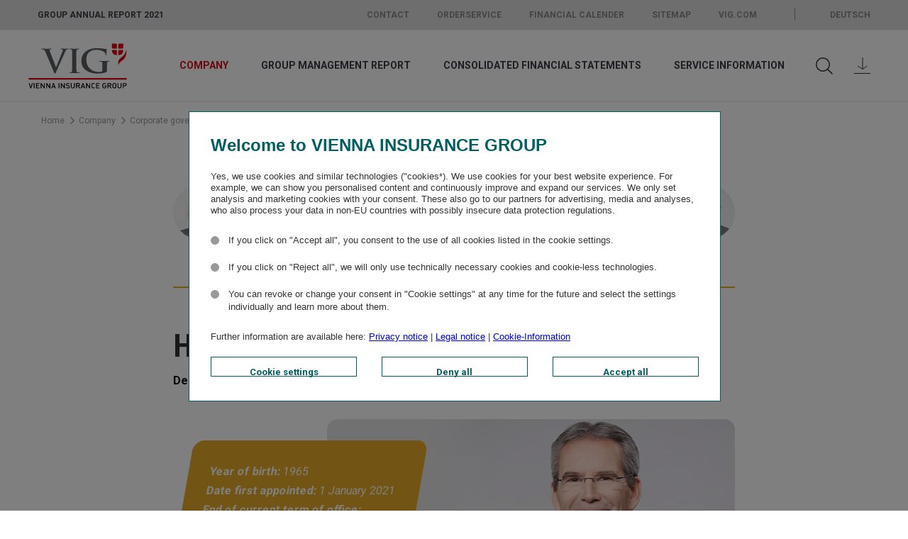

--- FILE ---
content_type: text/html
request_url: https://www.annual-report.vig/2021/company/corporate-governance-report/managing-board/hartwig-loeger.html
body_size: 5789
content:
<!--[if IE_NEEDS_THIS]><![endif]-->
<!doctype html>
<!--[if lt IE 7 ]> <html lang="en" class="no-js ie ie6 lt-ie10 lt-ie9 lt-ie8 lt-ie7"> <![endif]-->
<!--[if IE 7 ]>    <html lang="en" class="no-js ie ie7 lt-ie10 lt-ie9 lt-ie8"> <![endif]-->
<!--[if IE 8 ]>    <html lang="en" class="no-js ie ie8 lt-ie10 lt-ie9"> <![endif]-->
<!--[if IE 9 ]>    <html lang="en" class="no-js ie ie9 lt-ie10"> <![endif]-->
<!--[if (gt IE 9)|!(IE)]><!--> <html lang="en" class="no-js"> <!--<![endif]-->
<head>
  <meta charset="utf-8" />
  <title>Hartwig L&ouml;ger - Vienna Insurance Group Annual Report 2021</title>
  <meta http-equiv="X-UA-Compatible" content="IE=edge" />
  <meta http-equiv="Content-Security-Policy" content="default-src 'self' group.vig *.google-analytics.com stats.g.doubleclick.net cm.g.doubleclick.net *.googletagmanager.com fonts.googleapis.com cdn.tagcommander.com cdn.trustcommander.net stats.nexxar.com fonts.gstatic.com privacy.trustcommander.net gum.criteo.com ib.adnxs.com *.commander1.com adventori.com *.adventori.com dsp.adfarm1.adition.com i.ytimg.com match.adsrvr.org sync.smartadserver.com tag.goldenbees.fr 'unsafe-inline' 'unsafe-eval'; img-src * data:; frame-src 'self' www.youtube-nocookie.com cdn.trustcommander.net">

  <meta name="viewport" content="width=device-width, initial-scale=1, user-scalable=yes, maximum-scale=10" />
  <meta name="description" content="Deputy General Manager, Deputy Chairman of the Managing Board;  Year of birth: 1965 Date first appointed: 1 January 2021 End of current" />
  
  <meta property="og:type" content="website" />
  <meta property="og:locale" content="en_GB" />
  <meta property="og:title" content="Hartwig L&ouml;ger - Vienna Insurance Group Annual Report 2021" />
  <meta property="og:description" content="Deputy General Manager, Deputy Chairman of the Managing Board;  Year of birth: 1965 Date first appointed: 1 January 2021 End of current" />
  <meta property="og:image" content="https://www.annual-report.vig/2021/layout/img/og_social.png" />
  <meta name="robots" content="index,follow,noimageclick" />
  <meta name="apple-mobile-web-app-capable" content="yes" />
  <meta name="apple-mobile-web-app-status-bar-style" content="black" />
  <meta name="apple-mobile-web-app-title" content="Vienna Insurance Group" />
  <!-- MENUORDER ::::00.06.00.06.01.02.:::: -->
  <!-- PAGETITLE ::::Hartwig L&ouml;ger:::: -->
  <!-- PAGEID ::::22969:::: -->
  <!-- PAGELANGUAGE ::::en:::: -->
  <!-- PAGEHEADER ::::Hartwig L&ouml;ger:::: -->
  

  
  <link type="text/html" rel="alternate" hreflang="de" title="Hartwig L&ouml;ger" href="../../../de.php?path=/unternehmen/corporate-governance-bericht/vorstand/hartwig-loeger.html" />  
  
  <link rel="stylesheet" href="https://fonts.googleapis.com/css?family=Crimson+Text:400,600,600i,700" type="text/css">

  <link rel="stylesheet" href="../../../layout/css/main.css" />
  <link rel="stylesheet" href="../../../servicepages/tablestyle.css" />
  
<!--[if lt IE 9]><script type="text/javascript" src="../../../layout/js/respond.js" charset="windows-1252"></script><![endif]--><!-- EXPORT_REMOVE_IPAD / -->
  <script type="text/javascript" src="../../../layout/js/modernizr.js" charset="windows-1252"></script>
  <script type="text/javascript" src="../../../layout/js/jquery.js" charset="windows-1252"></script>
  <script type="text/javascript" src="../../../layout/js/plugins.js" charset="windows-1252"></script>
  <script type="text/javascript" src="../../../layout/js/nxr-2.0.js" charset="windows-1252"></script>
  <script type="text/javascript" src="hartwig-loeger/page-config.js" charset="windows-1252"></script>
  
<link rel="preconnect" href="https://fonts.googleapis.com">
<link rel="preconnect" href="https://fonts.gstatic.com" crossorigin>
<link href="https://fonts.googleapis.com/css2?family=Roboto+Condensed:wght@100;300;400;500;700&family=Roboto:wght@100;300;400;500;700&display=swap" rel="stylesheet">
<script src="https://cdn.tagcommander.com/5384/tc_VIGViennaInsuranceGroup_4.js" charset="UTF-8"></script>
<script type="text/tc_privacy" data-category="500">nxr.trackingSetup();</script>
</head>
<body class="page_unternehmen_corporate-governance-bericht_vorstand_hartwig-loeger site_hartwig-loeger id_22968 unternehmen corporate-governance-bericht vorstand hartwig-loeger notes-indexed debug">
  

<header class="site-header container"><section id="meta" class="meta">
  <div class="inner wrapper clearfix">

    <h2 class="site-title">
      <a href="../../../" class="intern" hreflang="en">Group Annual Report 2021</a>
    </h2>


    <nav>
      <ul>
         
        <li class='tablet'><a href="http://www.vig.com/en/contact.html" class="extern" target="_blank" title="opens in new window">Contact</a></li>
        <li><a href="http://www.vig.com/en/investor-relations/ir-services/order-service.html" class="extern" target="_blank" title="opens in new window">Orderservice</a></li> 
        <li><a href="https://www.vig.com/en/investor-relations/events/ir-calendar.html" class="extern" target="_blank" title="opens in new window">Financial calender</a></li> 
        <li><a href="../../../servicepages/sitemap.html" class="intern" hreflang="en">Sitemap</a></li>

        <li><a href="http://www.vig.com/en/home.html" class="extern" target="_blank" title="opens in new window">VIG.com</a></li>
        <li class='language-switch tablet'><a href="../../../de.php?path=/unternehmen/corporate-governance-bericht/vorstand/hartwig-loeger.html" class="intern" hreflang="de">Deutsch</a></li>
      </ul>
    </nav>
    
  </div>
</section>


<div class="inner wrapper clearfix">
  <div class="skip_menu">
  <a href="#main-panel" accesskey="s">Jump to content [AK + s]</a>
  <a href="#primary" accesskey="3">Jump to navigation [AK + 3]</a>
</div>

  <a href="../../../" class="logo" hreflang="en">
<img  src="../../../layout/files/logo.svg" alt="Vienna Insurance Group" title="Vienna Insurance Group" width="148.0" height="68.0" /></a>

  
  <div class="toggle-container clearfix">

  <a href="../../../servicepages/downloads.html" class="toggle-downloads" hreflang="en"><span>Downloads</span></a>
  
  <button type="button" class="toggle-search" aria-expanded="false" aria-pressed="false">

      <span>Search</span>

  </button>
  
  <button type="button" class="toggle-primary" aria-expanded="false" aria-pressed="false">
        <span>Primary Menu</span>
  </button>

</div>
  
  <nav id="primary" class="container primary" role="menu"><h3 class="hide-block">Primary Menu</h3>


<ul class="menu clearfix"><li class="main-item home-item leaf inactive "><a href="../../../" class="intern" hreflang="en"><span>Home</span></a><li class="main-item inpath first">
  <a data-id="22945" data-level="1" href="../../2021-at-a-glance.html">Company</a>
  <div class="menu-board"><div class="inner">

<ul class="sublevel clearfix"><li class="inactive leaf first">
  <a data-id="22947" data-level="2" href="../../2021-at-a-glance.html">2021 at a glance</a>
  
</li><li class="inactive leaf">
  <a data-id="22949" data-level="2" href="../../facts-figures-2021.html">Facts &amp; figures 2021</a>
  
</li><li class="inactive leaf">
  <a data-id="22951" data-level="2" href="../../letter-from-the-chairwoman-of-the-managing-board.html">Letter from the Chairwoman of the Managing Board</a>
  
</li><li class="inactive leaf">
  <a data-id="22953" data-level="2" href="../../company-profile.html">Company profile</a>
  
</li><li class="inactive leaf">
  <a data-id="22955" data-level="2" href="../../overview-of-vigs-strategy.html">Overview of VIG&rsquo;s strategy</a>
  
</li><li class="inactive leaf">
  <a data-id="22957" data-level="2" href="../../the-vig-25-strategic-programme.html">More success: The VIG 25 strategic programme</a>
  
</li><li class="inpath">
  <a data-id="22959" data-level="2" href="../corporate-governance-report.html">Corporate governance report</a>
  

<ul class="sublevel clearfix"><li class="inactive leaf first">
  <a data-id="22961" data-level="3" href="../corporate-governance-report.html">Corporate governance report</a>
  
</li><li class="inpath">
  <a data-id="22963" data-level="3" href="members-of-the-managing-board.html">Managing Board</a>
  

<ul class="sublevel clearfix"><li class="inactive leaf first">
  <a data-id="22965" data-level="4" href="members-of-the-managing-board.html">Members of the Managing Board</a>
  
</li><li class="inactive leaf">
  <a data-id="22967" data-level="4" href="elisabeth-stadler.html">Elisabeth Stadler</a>
  
</li><li class="active leaf">
  <a data-id="22969" data-level="4" href="hartwig-loeger.html">Hartwig L&ouml;ger</a>
  
</li><li class="inactive leaf">
  <a data-id="22971" data-level="4" href="liane-hirner.html">Liane Hirner</a>
  
</li><li class="inactive leaf">
  <a data-id="22973" data-level="4" href="peter-hoefinger.html">Peter H&ouml;finger</a>
  
</li><li class="inactive leaf">
  <a data-id="22975" data-level="4" href="gerhard-lahner.html">Gerhard Lahner</a>
  
</li><li class="inactive leaf">
  <a data-id="22977" data-level="4" href="gabor-lehel.html">G&aacute;bor Lehel</a>
  
</li><li class="inactive leaf">
  <a data-id="22979" data-level="4" href="harald-riener.html">Harald Riener</a>
  
</li><li class="inactive leaf last">
  <a data-id="22981" data-level="4" href="peter-thirring.html">Peter Thirring</a>
  
</li></ul>





</li><li class="inactive">
  <a data-id="22983" data-level="3" href="../supervisory-board/members-of-the-supervisory-board.html">Supervisory Board</a>
  

<ul class="sublevel clearfix"><li class="inactive leaf first">
  <a data-id="22985" data-level="4" href="../supervisory-board/members-of-the-supervisory-board.html">Members of the Supervisory Board</a>
  
</li><li class="inactive leaf">
  <a data-id="22987" data-level="4" href="../supervisory-board/independence.html">Independence</a>
  
</li><li class="inactive leaf">
  <a data-id="22989" data-level="4" href="../supervisory-board/committees.html">Committees</a>
  
</li><li class="inactive leaf last">
  <a data-id="22991" data-level="4" href="../supervisory-board/number-of-meetings.html">Number of meetings</a>
  
</li></ul>





</li><li class="inactive leaf">
  <a data-id="22993" data-level="3" href="../procedures.html">Procedures</a>
  
</li><li class="inactive leaf">
  <a data-id="22995" data-level="3" href="../diversity-concept.html">Diversity concept</a>
  
</li><li class="inactive leaf">
  <a data-id="22997" data-level="3" href="../promotion-of-women.html">Promotion of women</a>
  
</li><li class="inactive leaf">
  <a data-id="22999" data-level="3" href="../generations-and-internationality.html">Generations and internationality</a>
  
</li><li class="inactive leaf last">
  <a data-id="23001" data-level="3" href="../external-evaluation.html">External evaluation</a>
  
</li></ul>





</li><li class="inactive leaf last">
  <a data-id="23003" data-level="2" href="../../supervisory-board-report.html">Supervisory Board report</a>
  
</li></ul>




</div></div>
</li><li class="main-item inactive">
  <a data-id="23005" data-level="1" href="../../../group-management-report/economic-environment.html">Group management report</a>
  <div class="menu-board"><div class="inner">

<ul class="sublevel clearfix"><li class="inactive leaf first">
  <a data-id="23007" data-level="2" href="../../../group-management-report/economic-environment.html">Economic environment</a>
  
</li><li class="inactive leaf">
  <a data-id="23009" data-level="2" href="../../../group-management-report/legal-environment.html">Legal environment</a>
  
</li><li class="inactive">
  <a data-id="23011" data-level="2" href="../../../group-management-report/group-business-development-and-financial-performance-indicators/group-business-development.html">Group business development and financial performance indicators</a>
  

<ul class="sublevel clearfix"><li class="inactive leaf first">
  <a data-id="23013" data-level="3" href="../../../group-management-report/group-business-development-and-financial-performance-indicators/group-business-development.html">Group business development</a>
  
</li><li class="inactive leaf">
  <a data-id="23015" data-level="3" href="../../../group-management-report/group-business-development-and-financial-performance-indicators/premiums-expenses.html">Premiums, expenses</a>
  
</li><li class="inactive leaf">
  <a data-id="23017" data-level="3" href="../../../group-management-report/group-business-development-and-financial-performance-indicators/financial-result-result-and-cash-flow.html">Financial result, result and cash flow</a>
  
</li><li class="inactive leaf">
  <a data-id="23019" data-level="3" href="../../../group-management-report/group-business-development-and-financial-performance-indicators/investments-shareholders-equity-and-provisions.html">Investments, shareholders&rsquo; equity and provisions</a>
  
</li><li class="inactive leaf last">
  <a data-id="23021" data-level="3" href="../../../group-management-report/group-business-development-and-financial-performance-indicators/key-figures.html">Key figures</a>
  
</li></ul>





</li><li class="inactive leaf">
  <a data-id="23023" data-level="2" href="../../../group-management-report/branch-offices.html">Branch offices</a>
  
</li><li class="inactive">
  <a data-id="23025" data-level="2" href="../../../group-management-report/business-development-and-financial-performance-indicators-by-segment/business-development-by-segment.html">Business development and financial performance indicators by segment</a>
  

<ul class="sublevel clearfix"><li class="inactive leaf first">
  <a data-id="23027" data-level="3" href="../../../group-management-report/business-development-and-financial-performance-indicators-by-segment/business-development-by-segment.html">Business development by&nbsp;segment</a>
  
</li><li class="inactive leaf">
  <a data-id="23029" data-level="3" href="../../../group-management-report/business-development-and-financial-performance-indicators-by-segment/austria.html">Austria</a>
  
</li><li class="inactive leaf">
  <a data-id="23031" data-level="3" href="../../../group-management-report/business-development-and-financial-performance-indicators-by-segment/czech-republic.html">Czech Republic</a>
  
</li><li class="inactive leaf">
  <a data-id="23033" data-level="3" href="../../../group-management-report/business-development-and-financial-performance-indicators-by-segment/poland.html">Poland</a>
  
</li><li class="inactive leaf">
  <a data-id="23035" data-level="3" href="../../../group-management-report/business-development-and-financial-performance-indicators-by-segment/extended-cee.html">Extended CEE</a>
  
</li><li class="inactive leaf">
  <a data-id="23037" data-level="3" href="../../../group-management-report/business-development-and-financial-performance-indicators-by-segment/special-markets.html">Special Markets</a>
  
</li><li class="inactive leaf last">
  <a data-id="23039" data-level="3" href="../../../group-management-report/business-development-and-financial-performance-indicators-by-segment/group-functions.html">Group Functions</a>
  
</li></ul>





</li><li class="inactive leaf">
  <a data-id="23041" data-level="2" href="../../../group-management-report/business-development-by-balance-sheet-unit.html">Business development by balance sheet unit</a>
  
</li><li class="inactive">
  <a data-id="23043" data-level="2" href="../../../group-management-report/other-mandatory-disclosures/research-and-development.html">Other mandatory disclosures</a>
  

<ul class="sublevel clearfix"><li class="inactive leaf first">
  <a data-id="23045" data-level="3" href="../../../group-management-report/other-mandatory-disclosures/research-and-development.html">Research and development</a>
  
</li><li class="inactive leaf">
  <a data-id="23047" data-level="3" href="../../../group-management-report/other-mandatory-disclosures/holdings-purchase-and-sale-of-own-shares.html">Holdings, purchase and sale of own shares</a>
  
</li><li class="inactive leaf">
  <a data-id="23049" data-level="3" href="../../../group-management-report/other-mandatory-disclosures/internal-control-and-risk-management-system-in-the-accounting-process.html">Internal control and risk management system in the accounting process</a>
  
</li><li class="inactive leaf">
  <a data-id="23051" data-level="3" href="../../../group-management-report/other-mandatory-disclosures/capital-share-voting-and-control-rights-and-associated-agreements.html">Capital, share, voting and control rights and associated agreements</a>
  
</li><li class="inactive leaf">
  <a data-id="23053" data-level="3" href="../../../group-management-report/other-mandatory-disclosures/consolidated-non-financial-report.html">Consolidated non-financial report</a>
  
</li><li class="inactive leaf">
  <a data-id="23055" data-level="3" href="../../../group-management-report/other-mandatory-disclosures/corporate-governance.html">Corporate governance</a>
  
</li><li class="inactive leaf last">
  <a data-id="23057" data-level="3" href="../../../group-management-report/other-mandatory-disclosures/outsourcing-disclosures.html">Outsourcing disclosures</a>
  
</li></ul>





</li><li class="inactive last">
  <a data-id="23059" data-level="2" href="../../../group-management-report/expected-development-and-risks-of-the-group/significant-risks-and-uncertainties.html">Expected development and risks of the Group</a>
  

<ul class="sublevel clearfix"><li class="inactive leaf first">
  <a data-id="23061" data-level="3" href="../../../group-management-report/expected-development-and-risks-of-the-group/significant-risks-and-uncertainties.html">Significant risks and uncertainties</a>
  
</li><li class="inactive last">
  <a data-id="23063" data-level="3" href="../../../group-management-report/expected-development-and-risks-of-the-group/outlook-2022/economic-outlook.html">Outlook 2022</a>
  

<ul class="sublevel clearfix"><li class="inactive leaf first">
  <a data-id="23065" data-level="4" href="../../../group-management-report/expected-development-and-risks-of-the-group/outlook-2022/economic-outlook.html">Economic outlook</a>
  
</li><li class="inactive leaf last">
  <a data-id="23067" data-level="4" href="../../../group-management-report/expected-development-and-risks-of-the-group/outlook-2022/outlook-for-vig-insurance-group.html">Outlook for VIG&nbsp;Insurance&nbsp;Group</a>
  
</li></ul>





</li></ul>





</li></ul>




</div></div>
</li><li class="main-item inactive">
  <a data-id="23069" data-level="1" href="../../../consolidated-financial-statements/consolidated-financial-statements-2021.html">Consolidated financial statements</a>
  <div class="menu-board"><div class="inner">

<ul class="sublevel clearfix"><li class="inactive leaf first">
  <a data-id="23071" data-level="2" href="../../../consolidated-financial-statements/consolidated-financial-statements-2021.html">Consolidated financial statements 2021</a>
  
</li><li class="inactive leaf">
  <a data-id="23073" data-level="2" href="../../../consolidated-financial-statements/consolidated-balance-sheet.html">Consolidated balance sheet</a>
  
</li><li class="inactive leaf">
  <a data-id="23075" data-level="2" href="../../../consolidated-financial-statements/consolidated-income-statement.html">Consolidated income statement</a>
  
</li><li class="inactive leaf">
  <a data-id="23077" data-level="2" href="../../../consolidated-financial-statements/consolidated-statement-of-comprehensive-income.html">Consolidated statement of comprehensive income</a>
  
</li><li class="inactive leaf">
  <a data-id="23079" data-level="2" href="../../../consolidated-financial-statements/consolidated-shareholders-equity.html">Consolidated shareholders' equity</a>
  
</li><li class="inactive leaf">
  <a data-id="23081" data-level="2" href="../../../consolidated-financial-statements/consolidated-cash-flow-statement.html">Consolidated cash flow statement</a>
  
</li><li class="inactive leaf">
  <a data-id="23083" data-level="2" href="../../../consolidated-financial-statements/notes.html">Notes</a>
  
</li><li class="inactive leaf">
  <a data-id="23085" data-level="2" href="../../../consolidated-financial-statements/declaration-by-the-managing-board.html">Declaration by the Managing Board</a>
  
</li><li class="inactive leaf last">
  <a data-id="23087" data-level="2" href="../../../consolidated-financial-statements/auditors-report.html">Auditor&rsquo;s report</a>
  
</li></ul>




</div></div>
</li><li class="main-item inactive last">
  <a data-id="23089" data-level="1" href="../../../service-information/list-of-abbreviations.html">Service information</a>
  <div class="menu-board"><div class="inner">

<ul class="sublevel clearfix"><li class="inactive leaf first">
  <a data-id="23091" data-level="2" href="../../../service-information/list-of-abbreviations.html">List of abbreviations</a>
  
</li><li class="inactive leaf">
  <a data-id="23093" data-level="2" href="../../../service-information/glossary.html">Glossary</a>
  
</li><li class="inactive leaf">
  <a data-id="23095" data-level="2" href="../../../service-information/financial-calender.html">Financial calender</a>
  
</li><li class="inactive leaf">
  <a data-id="23097" data-level="2" href="../../../service-information/vig-insurance-companies.html">VIG insurance companies</a>
  
</li><li class="inactive leaf">
  <a data-id="23099" data-level="2" href="../../../service-information/addresses.html">Addresses</a>
  
</li><li class="inactive leaf">
  <a data-id="23101" data-level="2" href="../../../service-information/contacts.html">Contacts</a>
  
</li><li class="inactive leaf last">
  <a data-id="23103" data-level="2" href="../../../service-information/general-information.html">General information</a>
  
</li></ul>




</div></div>
</li></ul></nav>
  

  
  <div class="search-form-container">
  <form class="search-form menu" method="get" id="search-form" action="../../../servicepages/search.php" name="search" role="search" accept-charset="utf-8">
    <label for="search-input" class="hide-text"></label>
    <div class="search-container clearfix">
      <input type="text" name="q" class="search-input" id="search-input" value="" title="Search term" placeholder="Search term">
      <button type="submit" class="search-submit" id="search-submit" name="submit" value="submit" title="Search">
        <span>Search</span>
      </button>
    </div>
  </form>
</div>


</div></header>
<main id="content-container" role="main" class="site-main content-container container"><div class="clearfix inner wrapper ">

  <nav class="breadcrumb">
<!-- BREADCRUMB -->
<h3 class="hide-block">You are here:</h3>
<ul class="menu clearfix">
  <li class="first"><a href="../../../" class="intern" hreflang="en">Home</a></li><li><a href="../../2021-at-a-glance.html" class="intern" hreflang="en">Company</a></li><li><a href="../corporate-governance-report.html" class="intern" hreflang="en">Corporate governance report</a></li><li><a href="members-of-the-managing-board.html" class="intern" hreflang="en">Managing Board</a></li>
  <li class="last"><a href="hartwig-loeger.html" class="last active" hreflang="en">Hartwig L&ouml;ger</a></li>
</ul>
<!-- BREADCRUMB / -->
</nav>
<!-- IPAD_MAIN_CONTENT -->
<article id="main-panel" class="clearfix">
<!-- IPAD_MAIN_CONTENT / -->
  <ul class="board-menu">
<li class="board-menu__item board-menu-item board-menu-item--inactive">
  
<img  src="../../../pics/img/stadler-110x110.jpg" class="board-menu-item__image" alt="Elisabeth Stadler (portrait, &copy; Ian Ehm)" title="Elisabeth Stadler (portrait, &copy; Ian Ehm)" width="110" height="110" />
  <span class="board-menu-item__text">Elisabeth Stadler</span>
  <a href="elisabeth-stadler.html" class="board-menu-item__link">Elisabeth Stadler</a>
</li>

<li class="board-menu__item board-menu-item board-menu-item--active">
  
<img  src="../../../pics/img/loeger-110x110.jpg" class="board-menu-item__image" alt="Hartwig L&ouml;ger (portrait, &copy; Ian Ehm)" title="Hartwig L&ouml;ger (portrait, &copy; Ian Ehm)" width="110" height="110" />
  <span class="board-menu-item__text">Hartwig L&ouml;ger</span>
  <a href="hartwig-loeger.html" class="board-menu-item__link">Hartwig L&ouml;ger</a>
</li>

<li class="board-menu__item board-menu-item board-menu-item--inactive">
  
<img  src="../../../pics/img/hirner-110x110.jpg" class="board-menu-item__image" alt="Liane Hirner (portrait, &copy; Ian Ehm)" title="Liane Hirner (portrait, &copy; Ian Ehm)" width="110" height="110" />
  <span class="board-menu-item__text">Liane Hirner</span>
  <a href="liane-hirner.html" class="board-menu-item__link">Liane Hirner</a>
</li>

<li class="board-menu__item board-menu-item board-menu-item--inactive">
  
<img  src="../../../pics/img/hoefinger-110x110.jpg" class="board-menu-item__image" alt="Peter H&ouml;finger (portrait, &copy; Ian Ehm)" title="Peter H&ouml;finger (portrait, &copy; Ian Ehm)" width="110" height="110" />
  <span class="board-menu-item__text">Peter H&ouml;finger</span>
  <a href="peter-hoefinger.html" class="board-menu-item__link">Peter H&ouml;finger</a>
</li>

<li class="board-menu__item board-menu-item board-menu-item--inactive">
  
<img  src="../../../pics/img/lahner-110x110.jpg" class="board-menu-item__image" alt="Gerhard Lahner (portrait, &copy; Ian Ehm)" title="Gerhard Lahner (portrait, &copy; Ian Ehm)" width="110" height="110" />
  <span class="board-menu-item__text">Gerhard Lahner</span>
  <a href="gerhard-lahner.html" class="board-menu-item__link">Gerhard Lahner</a>
</li>

<li class="board-menu__item board-menu-item board-menu-item--inactive">
  
<img  src="../../../pics/img/lehel-110x110.jpg" class="board-menu-item__image" alt="G&aacute;bor Lehel (portrait, &copy; Ian Ehm)" title="G&aacute;bor Lehel (portrait, &copy; Ian Ehm)" width="110" height="110" />
  <span class="board-menu-item__text">G&aacute;bor Lehel</span>
  <a href="gabor-lehel.html" class="board-menu-item__link">G&aacute;bor Lehel</a>
</li>

<li class="board-menu__item board-menu-item board-menu-item--inactive">
  
<img  src="../../../pics/img/riener-110x110.jpg" class="board-menu-item__image" alt="Harald Riener (portrait, &copy; Ian Ehm)" title="Harald Riener (portrait, &copy; Ian Ehm)" width="110" height="110" />
  <span class="board-menu-item__text">Harald Riener</span>
  <a href="harald-riener.html" class="board-menu-item__link">Harald Riener</a>
</li>

<li class="board-menu__item board-menu-item board-menu-item--inactive">
  
<img  src="../../../pics/img/thirring-110x110.jpg" class="board-menu-item__image" alt="Peter Thirring (portrait, &copy; Ian Ehm)" title="Peter Thirring (portrait, &copy; Ian Ehm)" width="110" height="110" />
  <span class="board-menu-item__text">Peter Thirring</span>
  <a href="peter-thirring.html" class="board-menu-item__link">Peter Thirring</a>
</li>

</ul>
  <!-- SEARCH_QUERYINFO --><!-- SEARCH_QUERYINFO / -->

<!-- IPAD_MAIN_CONTENT -->



<h1 id="main-content" class="content-title">Hartwig L&ouml;ger</h1>



<!-- IPAD_MAIN_CONTENT / -->  
  <!-- IPAD_MAIN_CONTENT -->
  <div class="content clearfix"><!-- PLAINCONTENT_TO_REPLACE -->
<!-- MAIN_CONTENT -->

<h2>Deputy General Manager, Deputy Chairman of the Managing Board</h2>
<figure>
<img  src="../../../pics/img/016a.jpg" class="photo" alt="Hartwig L&ouml;ger, Deputy General Manager, Deputy Chairman of the Managing Board (portrait, &copy; Ian Ehm)" title="Hartwig L&ouml;ger, Deputy General Manager, Deputy Chairman of the Managing Board (portrait, &copy; Ian Ehm)" width="575" height="290" />
<figcaption>
<p><strong>Year of birth:</strong> 1965</p>
<p><strong>Date first appointed:</strong> 1&nbsp;January&nbsp;2021</p>
<p><strong>End of current term of office:</strong> 30&nbsp;June&nbsp;2023</p>
</figcaption>
</figure>
<div class="volltext">
<p><strong>Hartwig L&ouml;ger</strong> began his career in the insurance industry in the brokerage business in 1985. After completing his studies in insurance management at the Vienna University of Economics and Business, he joined Allianz as sales manager in Styria in 1989. From 1997 to 2002, he was head of sales at Donau Versicherung. This was followed by a number of senior management positions in the UNIQA Group, most recently as CEO of UNIQA &Ouml;sterreich AG until the end of November 2017. Hartwig L&ouml;ger was the Minister of Finance for Austria from December 2017 to June 2019. He worked for VIG Insurance Group under an advisory agreement with Wiener St&auml;dtische Versicherungsverein, the principal shareholder of VIG Holding, from July 2019 to December 2020.</p>
<p><strong>Areas of responsibility:</strong> Planning and Controlling, Strategy and Development</p>
<p><strong>Country responsibilities:</strong> Austria, Slovakia, Czech Republic, Hungary</p>
<p>Hartwig L&ouml;ger is also active in the Supervisory Boards of significant* VIG Group companies: Wiener St&auml;dtische (Austria), Donau Versicherung (Austria). Kooperativa (Czech Republic), &#268;PP (Czech Republic), Kooperativa (Slovakia)</p>
</div>
<p class="footnote">*All companies that contribute at least 2% of written premiums and at least 2% of profit before taxes are considered to be &ldquo;significant&rdquo;.</p>

<!-- MAIN_CONTENT / -->
<!-- PLAINCONTENT_TO_REPLACE / --></div>
  <!-- IPAD_MAIN_CONTENT / -->
  <footer class="content-footer">
  <div class="content-footer__links">
    <aside id="content-after" class="content-after container">
  <div class="inner">
    
    <div class="link-box">
  <div class="inner">
    <h3>Related <span>Links</span></h3>
    <ul class="cross-links"><li><a href="../../../group-management-report/business-development-and-financial-performance-indicators-by-segment/austria.html" class="intern" hreflang="en">Austria</a></li> <li><a href="../../../group-management-report/business-development-and-financial-performance-indicators-by-segment/czech-republic.html" class="intern" hreflang="en">Czech Republic</a></li> <li><a href="../../../group-management-report/business-development-and-financial-performance-indicators-by-segment/extended-cee.html" class="intern" hreflang="en">Extended CEE</a></li></ul>
  </div>
</div>
    <div class="tool-box">
  <div class="inner">

    <ul role="toolbar">
      

      <li class='icon downloads'><a href="../../../servicepages/downloads.html" class="intern" hreflang="en">Download Overview</a></li>
     
      <li class='icon last-year-link'><a href="../../../../2020/company/corporate-governance-report/managing-board/hartwig-loeger.html" class="compare" target="_blank" title="opens in new window">Compare to last year</a></li>
    </ul>
  </div>
</div>
  </div>
</aside>
  </div>
  <div class="content-footer__tools">
    <p>







<span>Company</span></p>
    <div class="clearfix">
      <!-- FLATNAV -->
<nav class="flatnav clearfix" id="flatnav-1"><a href="elisabeth-stadler.html" class="prev" hreflang="en" title="previous: Elisabeth Stadler">previous</a>
<a href="#" class="page-top">to top</a>
<a href="liane-hirner.html" class="next" hreflang="en" title="next: Liane Hirner">next</a></nav>
<!-- FLATNAV / -->
    </div>
  </div>
</footer>
<!-- IPAD_MAIN_CONTENT -->
</article>
<!-- IPAD_MAIN_CONTENT / -->

</div></main>

<footer role="contentinfo" class="site-footer container"><div class="inner wrapper clearfix"><ul class="menu clearfix">
  <li>
    <ul>
      <li class='meta'><a href="http://www.vig.com/en/calendar.html" class="extern" target="_blank" title="opens in new window">Calendar</a></li> 
        <li class='meta'><a href="http://www.vig.com/en/contact.html" class="extern" target="_blank" title="opens in new window">Contact</a></li>

 
      <li class='footer-label'><span>Additional Links</span></li>


      <li><a href="../../../service-information/general-information.html" class="intern" hreflang="en">General information</a></li>
      <li><a href="../../../servicepages/data-protection.html" class="intern" hreflang="en">Data protection</a></li>
      <li class='meta tablet'><a href="http://www.vig.com/en/investor-relations/ir-services/order-service.html" class="extern" target="_blank" title="opens in new window">Orderservice</a></li> 

      <li class='meta tablet'><a href="../../../servicepages/sitemap.html" class="intern" hreflang="en">Sitemap</a></li>

      <li><a href="../../../service-information/glossary.html" class="intern" hreflang="en">Glossary</a></li>
    </ul>
  </li>

  <li>
    <ul>
      <li><span>Follow us</span></li>
      <li class='icon whatchado'><a href="https://www.whatchado.com/de/channels/vig" class="extern" target="_blank" title="opens in new window">whatchado</a></li>
      <li class='icon youtube'><a href="https://www.youtube.com/channel/UC80O2tbvem_t1C6Q-xYkm6Q" class="extern" target="_blank" title="opens in new window">YouTube</a></li>
      <li class='meta tablet'><a href="http://www.vig.com/en/home.html" class="extern" target="_blank" title="opens in new window">VIG.com</a></li>
      <li class="meta">
        <a href="../../../de.php?path=/unternehmen/corporate-governance-bericht/vorstand/hartwig-loeger.html" class="intern" hreflang="de">Deutsch</a>
      </li>
    </ul>
  </li>


  <li class="copyright">&copy; Vienna Insurance Group 2022</li>
</ul>




</div></footer>

  
  <script src="https://cdn.tagcommander.com/5384/tc_VIGViennaInsuranceGroup_2.js" charset="UTF-8"></script>
</body>
</html>


--- FILE ---
content_type: text/css
request_url: https://www.annual-report.vig/2021/layout/css/main.css
body_size: 39644
content:
/*! normalize.css v3.0.3 | MIT License | github.com/necolas/normalize.css */html{font-family:sans-serif;-ms-text-size-adjust:100%;-webkit-text-size-adjust:100%}body{margin:0}article,aside,details,figcaption,figure,footer,header,hgroup,main,menu,nav,section,summary{display:block}audio,canvas,progress,video{display:inline-block;vertical-align:baseline}audio:not([controls]){display:none;height:0}[hidden],template{display:none}a{background-color:transparent}a:active,a:hover{outline:0}abbr[title]{border-bottom:1px dotted}b,strong{font-weight:700}dfn{font-style:italic}h1{font-size:2em;margin:.67em 0}mark{background:#ff0;color:#000}small{font-size:80%}sub,sup{font-size:75%;line-height:0;position:relative;vertical-align:baseline}sup{top:-.5em}sub{bottom:-.25em}img{border:0}svg:not(:root){overflow:hidden}figure{margin:1em 40px}hr{box-sizing:content-box;height:0}pre{overflow:auto}code,kbd,pre,samp{font-family:monospace,monospace;font-size:1em}button,input,optgroup,select,textarea{color:inherit;font:inherit;margin:0}button{overflow:visible}button,select{text-transform:none}button,html input[type=button],input[type=reset],input[type=submit]{-webkit-appearance:button;cursor:pointer}button[disabled],html input[disabled]{cursor:default}button::-moz-focus-inner,input::-moz-focus-inner{border:0;padding:0}input{line-height:normal}input[type=checkbox],input[type=radio]{box-sizing:border-box;padding:0}input[type=number]::-webkit-inner-spin-button,input[type=number]::-webkit-outer-spin-button{height:auto}input[type=search]{-webkit-appearance:textfield;box-sizing:content-box}input[type=search]::-webkit-search-cancel-button,input[type=search]::-webkit-search-decoration{-webkit-appearance:none}fieldset{border:1px solid silver;margin:0 2px;padding:.35em .625em .75em}legend{border:0;padding:0}textarea{overflow:auto}optgroup{font-weight:700}table{border-collapse:collapse;border-spacing:0}td,th{padding:0}/*!
 *  Font Awesome 4.4.0 by @davegandy - http://fontawesome.io - @fontawesome
 *  License - http://fontawesome.io/license (Font: SIL OFL 1.1, CSS: MIT License)
 */@font-face{font-family:FontAwesome;src:url(../files/fontawesome-webfont.eot?v=4.4.0);src:url(../files/fontawesome-webfont.eot?#iefix&v=4.4.0) format('embedded-opentype'),url(../files/fontawesome-webfont.woff2?v=4.4.0) format('woff2'),url(../files/fontawesome-webfont.woff?v=4.4.0) format('woff'),url(../files/fontawesome-webfont.ttf?v=4.4.0) format('truetype'),url(../files/fontawesome-webfont.svg?v=4.4.0#fontawesomeregular) format('svg');font-weight:400;font-style:normal}.fa,.toggle-container button{display:inline-block;font:normal normal normal 14px/1 FontAwesome;font-size:inherit;text-rendering:auto;-webkit-font-smoothing:antialiased;-moz-osx-font-smoothing:grayscale}.fa-lg{font-size:1.33333333em;line-height:.75em;vertical-align:-15%}.fa-2x{font-size:2em}.fa-3x{font-size:3em}.fa-4x{font-size:4em}.fa-5x{font-size:5em}.fa-fw{width:1.28571429em;text-align:center}.fa-ul{padding-left:0;margin-left:2.14285714em;list-style-type:none}.fa-ul>li{position:relative}.fa-li{position:absolute;left:-2.14285714em;width:2.14285714em;top:.14285714em;text-align:center}.fa-li.fa-lg{left:-1.85714286em}.fa-border{padding:.2em .25em .15em;border:solid .08em #eee;border-radius:.1em}.fa-pull-left{float:left}.fa-pull-right{float:right}.fa.fa-pull-left,.toggle-container button.fa-pull-left{margin-right:.3em}.fa.fa-pull-right,.toggle-container button.fa-pull-right{margin-left:.3em}.pull-right{float:right}.pull-left{float:left}.fa.pull-left,.toggle-container button.pull-left{margin-right:.3em}.fa.pull-right,.toggle-container button.pull-right{margin-left:.3em}.fa-spin{-webkit-animation:fa-spin 2s infinite linear;animation:fa-spin 2s infinite linear}.fa-pulse{-webkit-animation:fa-spin 1s infinite steps(8);animation:fa-spin 1s infinite steps(8)}@-webkit-keyframes fa-spin{0%{-webkit-transform:rotate(0);transform:rotate(0)}100%{-webkit-transform:rotate(359deg);transform:rotate(359deg)}}@keyframes fa-spin{0%{-webkit-transform:rotate(0);transform:rotate(0)}100%{-webkit-transform:rotate(359deg);transform:rotate(359deg)}}.fa-rotate-90{-webkit-transform:rotate(90deg);-ms-transform:rotate(90deg);transform:rotate(90deg)}.fa-rotate-180{-webkit-transform:rotate(180deg);-ms-transform:rotate(180deg);transform:rotate(180deg)}.fa-rotate-270{-webkit-transform:rotate(270deg);-ms-transform:rotate(270deg);transform:rotate(270deg)}.fa-flip-horizontal{-webkit-transform:scale(-1,1);-ms-transform:scale(-1,1);transform:scale(-1,1)}.fa-flip-vertical{-webkit-transform:scale(1,-1);-ms-transform:scale(1,-1);transform:scale(1,-1)}:root .fa-flip-horizontal,:root .fa-flip-vertical,:root .fa-rotate-180,:root .fa-rotate-270,:root .fa-rotate-90{filter:none}.fa-stack{position:relative;display:inline-block;width:2em;height:2em;line-height:2em;vertical-align:middle}.fa-stack-1x,.fa-stack-2x{position:absolute;left:0;width:100%;text-align:center}.fa-stack-1x{line-height:inherit}.fa-stack-2x{font-size:2em}.fa-inverse{color:#fff}.fa-glass:before{content:"\f000"}.fa-music:before{content:"\f001"}.fa-search:before{content:"\f002"}.fa-envelope-o:before{content:"\f003"}.fa-heart:before{content:"\f004"}.fa-star:before{content:"\f005"}.fa-star-o:before{content:"\f006"}.fa-user:before{content:"\f007"}.fa-film:before{content:"\f008"}.fa-th-large:before{content:"\f009"}.fa-th:before{content:"\f00a"}.fa-th-list:before{content:"\f00b"}.fa-check:before{content:"\f00c"}.fa-close:before,.fa-remove:before,.fa-times:before{content:"\f00d"}.fa-search-plus:before{content:"\f00e"}.fa-search-minus:before{content:"\f010"}.fa-power-off:before{content:"\f011"}.fa-signal:before{content:"\f012"}.fa-cog:before,.fa-gear:before{content:"\f013"}.fa-trash-o:before{content:"\f014"}.fa-home:before{content:"\f015"}.fa-file-o:before{content:"\f016"}.fa-clock-o:before{content:"\f017"}.fa-road:before{content:"\f018"}.fa-download:before{content:"\f019"}.fa-arrow-circle-o-down:before{content:"\f01a"}.fa-arrow-circle-o-up:before{content:"\f01b"}.fa-inbox:before{content:"\f01c"}.fa-play-circle-o:before{content:"\f01d"}.fa-repeat:before,.fa-rotate-right:before{content:"\f01e"}.fa-refresh:before{content:"\f021"}.fa-list-alt:before{content:"\f022"}.fa-lock:before{content:"\f023"}.fa-flag:before{content:"\f024"}.fa-headphones:before{content:"\f025"}.fa-volume-off:before{content:"\f026"}.fa-volume-down:before{content:"\f027"}.fa-volume-up:before{content:"\f028"}.fa-qrcode:before{content:"\f029"}.fa-barcode:before{content:"\f02a"}.fa-tag:before{content:"\f02b"}.fa-tags:before{content:"\f02c"}.fa-book:before{content:"\f02d"}.fa-bookmark:before{content:"\f02e"}.fa-print:before{content:"\f02f"}.fa-camera:before{content:"\f030"}.fa-font:before{content:"\f031"}.fa-bold:before{content:"\f032"}.fa-italic:before{content:"\f033"}.fa-text-height:before{content:"\f034"}.fa-text-width:before{content:"\f035"}.fa-align-left:before{content:"\f036"}.fa-align-center:before{content:"\f037"}.fa-align-right:before{content:"\f038"}.fa-align-justify:before{content:"\f039"}.fa-list:before{content:"\f03a"}.fa-dedent:before,.fa-outdent:before{content:"\f03b"}.fa-indent:before{content:"\f03c"}.fa-video-camera:before{content:"\f03d"}.fa-image:before,.fa-photo:before,.fa-picture-o:before{content:"\f03e"}.fa-pencil:before{content:"\f040"}.fa-map-marker:before{content:"\f041"}.fa-adjust:before{content:"\f042"}.fa-tint:before{content:"\f043"}.fa-edit:before,.fa-pencil-square-o:before{content:"\f044"}.fa-share-square-o:before{content:"\f045"}.fa-check-square-o:before{content:"\f046"}.fa-arrows:before{content:"\f047"}.fa-step-backward:before{content:"\f048"}.fa-fast-backward:before{content:"\f049"}.fa-backward:before{content:"\f04a"}.fa-play:before{content:"\f04b"}.fa-pause:before{content:"\f04c"}.fa-stop:before{content:"\f04d"}.fa-forward:before{content:"\f04e"}.fa-fast-forward:before{content:"\f050"}.fa-step-forward:before{content:"\f051"}.fa-eject:before{content:"\f052"}.fa-chevron-left:before{content:"\f053"}.fa-chevron-right:before{content:"\f054"}.fa-plus-circle:before{content:"\f055"}.fa-minus-circle:before{content:"\f056"}.fa-times-circle:before{content:"\f057"}.fa-check-circle:before{content:"\f058"}.fa-question-circle:before{content:"\f059"}.fa-info-circle:before{content:"\f05a"}.fa-crosshairs:before{content:"\f05b"}.fa-times-circle-o:before{content:"\f05c"}.fa-check-circle-o:before{content:"\f05d"}.fa-ban:before{content:"\f05e"}.fa-arrow-left:before{content:"\f060"}.fa-arrow-right:before{content:"\f061"}.fa-arrow-up:before{content:"\f062"}.fa-arrow-down:before{content:"\f063"}.fa-mail-forward:before,.fa-share:before{content:"\f064"}.fa-expand:before{content:"\f065"}.fa-compress:before{content:"\f066"}.fa-plus:before{content:"\f067"}.fa-minus:before{content:"\f068"}.fa-asterisk:before{content:"\f069"}.fa-exclamation-circle:before{content:"\f06a"}.fa-gift:before{content:"\f06b"}.fa-leaf:before{content:"\f06c"}.fa-fire:before{content:"\f06d"}.fa-eye:before{content:"\f06e"}.fa-eye-slash:before{content:"\f070"}.fa-exclamation-triangle:before,.fa-warning:before{content:"\f071"}.fa-plane:before{content:"\f072"}.fa-calendar:before{content:"\f073"}.fa-random:before{content:"\f074"}.fa-comment:before{content:"\f075"}.fa-magnet:before{content:"\f076"}.fa-chevron-up:before{content:"\f077"}.fa-chevron-down:before{content:"\f078"}.fa-retweet:before{content:"\f079"}.fa-shopping-cart:before{content:"\f07a"}.fa-folder:before{content:"\f07b"}.fa-folder-open:before{content:"\f07c"}.fa-arrows-v:before{content:"\f07d"}.fa-arrows-h:before{content:"\f07e"}.fa-bar-chart-o:before,.fa-bar-chart:before{content:"\f080"}.fa-twitter-square:before{content:"\f081"}.fa-facebook-square:before{content:"\f082"}.fa-camera-retro:before{content:"\f083"}.fa-key:before{content:"\f084"}.fa-cogs:before,.fa-gears:before{content:"\f085"}.fa-comments:before{content:"\f086"}.fa-thumbs-o-up:before{content:"\f087"}.fa-thumbs-o-down:before{content:"\f088"}.fa-star-half:before{content:"\f089"}.fa-heart-o:before{content:"\f08a"}.fa-sign-out:before{content:"\f08b"}.fa-linkedin-square:before{content:"\f08c"}.fa-thumb-tack:before{content:"\f08d"}.fa-external-link:before{content:"\f08e"}.fa-sign-in:before{content:"\f090"}.fa-trophy:before{content:"\f091"}.fa-github-square:before{content:"\f092"}.fa-upload:before{content:"\f093"}.fa-lemon-o:before{content:"\f094"}.fa-phone:before{content:"\f095"}.fa-square-o:before{content:"\f096"}.fa-bookmark-o:before{content:"\f097"}.fa-phone-square:before{content:"\f098"}.fa-twitter:before{content:"\f099"}.fa-facebook-f:before,.fa-facebook:before{content:"\f09a"}.fa-github:before{content:"\f09b"}.fa-unlock:before{content:"\f09c"}.fa-credit-card:before{content:"\f09d"}.fa-feed:before,.fa-rss:before{content:"\f09e"}.fa-hdd-o:before{content:"\f0a0"}.fa-bullhorn:before{content:"\f0a1"}.fa-bell:before{content:"\f0f3"}.fa-certificate:before{content:"\f0a3"}.fa-hand-o-right:before{content:"\f0a4"}.fa-hand-o-left:before{content:"\f0a5"}.fa-hand-o-up:before{content:"\f0a6"}.fa-hand-o-down:before{content:"\f0a7"}.fa-arrow-circle-left:before{content:"\f0a8"}.fa-arrow-circle-right:before{content:"\f0a9"}.fa-arrow-circle-up:before{content:"\f0aa"}.fa-arrow-circle-down:before{content:"\f0ab"}.fa-globe:before{content:"\f0ac"}.fa-wrench:before{content:"\f0ad"}.fa-tasks:before{content:"\f0ae"}.fa-filter:before{content:"\f0b0"}.fa-briefcase:before{content:"\f0b1"}.fa-arrows-alt:before{content:"\f0b2"}.fa-group:before,.fa-users:before{content:"\f0c0"}.fa-chain:before,.fa-link:before{content:"\f0c1"}.fa-cloud:before{content:"\f0c2"}.fa-flask:before{content:"\f0c3"}.fa-cut:before,.fa-scissors:before{content:"\f0c4"}.fa-copy:before,.fa-files-o:before{content:"\f0c5"}.fa-paperclip:before{content:"\f0c6"}.fa-floppy-o:before,.fa-save:before{content:"\f0c7"}.fa-square:before{content:"\f0c8"}.fa-bars:before,.fa-navicon:before,.fa-reorder:before{content:"\f0c9"}.fa-list-ul:before{content:"\f0ca"}.fa-list-ol:before{content:"\f0cb"}.fa-strikethrough:before{content:"\f0cc"}.fa-underline:before{content:"\f0cd"}.fa-table:before{content:"\f0ce"}.fa-magic:before{content:"\f0d0"}.fa-truck:before{content:"\f0d1"}.fa-pinterest:before{content:"\f0d2"}.fa-pinterest-square:before{content:"\f0d3"}.fa-google-plus-square:before{content:"\f0d4"}.fa-google-plus:before{content:"\f0d5"}.fa-money:before{content:"\f0d6"}.fa-caret-down:before{content:"\f0d7"}.fa-caret-up:before{content:"\f0d8"}.fa-caret-left:before{content:"\f0d9"}.fa-caret-right:before{content:"\f0da"}.fa-columns:before{content:"\f0db"}.fa-sort:before,.fa-unsorted:before{content:"\f0dc"}.fa-sort-desc:before,.fa-sort-down:before{content:"\f0dd"}.fa-sort-asc:before,.fa-sort-up:before{content:"\f0de"}.fa-envelope:before{content:"\f0e0"}.fa-linkedin:before{content:"\f0e1"}.fa-rotate-left:before,.fa-undo:before{content:"\f0e2"}.fa-gavel:before,.fa-legal:before{content:"\f0e3"}.fa-dashboard:before,.fa-tachometer:before{content:"\f0e4"}.fa-comment-o:before{content:"\f0e5"}.fa-comments-o:before{content:"\f0e6"}.fa-bolt:before,.fa-flash:before{content:"\f0e7"}.fa-sitemap:before{content:"\f0e8"}.fa-umbrella:before{content:"\f0e9"}.fa-clipboard:before,.fa-paste:before{content:"\f0ea"}.fa-lightbulb-o:before{content:"\f0eb"}.fa-exchange:before{content:"\f0ec"}.fa-cloud-download:before{content:"\f0ed"}.fa-cloud-upload:before{content:"\f0ee"}.fa-user-md:before{content:"\f0f0"}.fa-stethoscope:before{content:"\f0f1"}.fa-suitcase:before{content:"\f0f2"}.fa-bell-o:before{content:"\f0a2"}.fa-coffee:before{content:"\f0f4"}.fa-cutlery:before{content:"\f0f5"}.fa-file-text-o:before{content:"\f0f6"}.fa-building-o:before{content:"\f0f7"}.fa-hospital-o:before{content:"\f0f8"}.fa-ambulance:before{content:"\f0f9"}.fa-medkit:before{content:"\f0fa"}.fa-fighter-jet:before{content:"\f0fb"}.fa-beer:before{content:"\f0fc"}.fa-h-square:before{content:"\f0fd"}.fa-plus-square:before{content:"\f0fe"}.fa-angle-double-left:before{content:"\f100"}.fa-angle-double-right:before{content:"\f101"}.fa-angle-double-up:before{content:"\f102"}.fa-angle-double-down:before{content:"\f103"}.fa-angle-left:before{content:"\f104"}.fa-angle-right:before{content:"\f105"}.fa-angle-up:before{content:"\f106"}.fa-angle-down:before{content:"\f107"}.fa-desktop:before{content:"\f108"}.fa-laptop:before{content:"\f109"}.fa-tablet:before{content:"\f10a"}.fa-mobile-phone:before,.fa-mobile:before{content:"\f10b"}.fa-circle-o:before{content:"\f10c"}.fa-quote-left:before{content:"\f10d"}.fa-quote-right:before{content:"\f10e"}.fa-spinner:before{content:"\f110"}.fa-circle:before{content:"\f111"}.fa-mail-reply:before,.fa-reply:before{content:"\f112"}.fa-github-alt:before{content:"\f113"}.fa-folder-o:before{content:"\f114"}.fa-folder-open-o:before{content:"\f115"}.fa-smile-o:before{content:"\f118"}.fa-frown-o:before{content:"\f119"}.fa-meh-o:before{content:"\f11a"}.fa-gamepad:before{content:"\f11b"}.fa-keyboard-o:before{content:"\f11c"}.fa-flag-o:before{content:"\f11d"}.fa-flag-checkered:before{content:"\f11e"}.fa-terminal:before{content:"\f120"}.fa-code:before{content:"\f121"}.fa-mail-reply-all:before,.fa-reply-all:before{content:"\f122"}.fa-star-half-empty:before,.fa-star-half-full:before,.fa-star-half-o:before{content:"\f123"}.fa-location-arrow:before{content:"\f124"}.fa-crop:before{content:"\f125"}.fa-code-fork:before{content:"\f126"}.fa-chain-broken:before,.fa-unlink:before{content:"\f127"}.fa-question:before{content:"\f128"}.fa-info:before{content:"\f129"}.fa-exclamation:before{content:"\f12a"}.fa-superscript:before{content:"\f12b"}.fa-subscript:before{content:"\f12c"}.fa-eraser:before{content:"\f12d"}.fa-puzzle-piece:before{content:"\f12e"}.fa-microphone:before{content:"\f130"}.fa-microphone-slash:before{content:"\f131"}.fa-shield:before{content:"\f132"}.fa-calendar-o:before{content:"\f133"}.fa-fire-extinguisher:before{content:"\f134"}.fa-rocket:before{content:"\f135"}.fa-maxcdn:before{content:"\f136"}.fa-chevron-circle-left:before{content:"\f137"}.fa-chevron-circle-right:before{content:"\f138"}.fa-chevron-circle-up:before{content:"\f139"}.fa-chevron-circle-down:before{content:"\f13a"}.fa-html5:before{content:"\f13b"}.fa-css3:before{content:"\f13c"}.fa-anchor:before{content:"\f13d"}.fa-unlock-alt:before{content:"\f13e"}.fa-bullseye:before{content:"\f140"}.fa-ellipsis-h:before{content:"\f141"}.fa-ellipsis-v:before{content:"\f142"}.fa-rss-square:before{content:"\f143"}.fa-play-circle:before{content:"\f144"}.fa-ticket:before{content:"\f145"}.fa-minus-square:before{content:"\f146"}.fa-minus-square-o:before{content:"\f147"}.fa-level-up:before{content:"\f148"}.fa-level-down:before{content:"\f149"}.fa-check-square:before{content:"\f14a"}.fa-pencil-square:before{content:"\f14b"}.fa-external-link-square:before{content:"\f14c"}.fa-share-square:before{content:"\f14d"}.fa-compass:before{content:"\f14e"}.fa-caret-square-o-down:before,.fa-toggle-down:before{content:"\f150"}.fa-caret-square-o-up:before,.fa-toggle-up:before{content:"\f151"}.fa-caret-square-o-right:before,.fa-toggle-right:before{content:"\f152"}.fa-eur:before,.fa-euro:before{content:"\f153"}.fa-gbp:before{content:"\f154"}.fa-dollar:before,.fa-usd:before{content:"\f155"}.fa-inr:before,.fa-rupee:before{content:"\f156"}.fa-cny:before,.fa-jpy:before,.fa-rmb:before,.fa-yen:before{content:"\f157"}.fa-rouble:before,.fa-rub:before,.fa-ruble:before{content:"\f158"}.fa-krw:before,.fa-won:before{content:"\f159"}.fa-bitcoin:before,.fa-btc:before{content:"\f15a"}.fa-file:before{content:"\f15b"}.fa-file-text:before{content:"\f15c"}.fa-sort-alpha-asc:before{content:"\f15d"}.fa-sort-alpha-desc:before{content:"\f15e"}.fa-sort-amount-asc:before{content:"\f160"}.fa-sort-amount-desc:before{content:"\f161"}.fa-sort-numeric-asc:before{content:"\f162"}.fa-sort-numeric-desc:before{content:"\f163"}.fa-thumbs-up:before{content:"\f164"}.fa-thumbs-down:before{content:"\f165"}.fa-youtube-square:before{content:"\f166"}.fa-youtube:before{content:"\f167"}.fa-xing:before{content:"\f168"}.fa-xing-square:before{content:"\f169"}.fa-youtube-play:before{content:"\f16a"}.fa-dropbox:before{content:"\f16b"}.fa-stack-overflow:before{content:"\f16c"}.fa-instagram:before{content:"\f16d"}.fa-flickr:before{content:"\f16e"}.fa-adn:before{content:"\f170"}.fa-bitbucket:before{content:"\f171"}.fa-bitbucket-square:before{content:"\f172"}.fa-tumblr:before{content:"\f173"}.fa-tumblr-square:before{content:"\f174"}.fa-long-arrow-down:before{content:"\f175"}.fa-long-arrow-up:before{content:"\f176"}.fa-long-arrow-left:before{content:"\f177"}.fa-long-arrow-right:before{content:"\f178"}.fa-apple:before{content:"\f179"}.fa-windows:before{content:"\f17a"}.fa-android:before{content:"\f17b"}.fa-linux:before{content:"\f17c"}.fa-dribbble:before{content:"\f17d"}.fa-skype:before{content:"\f17e"}.fa-foursquare:before{content:"\f180"}.fa-trello:before{content:"\f181"}.fa-female:before{content:"\f182"}.fa-male:before{content:"\f183"}.fa-gittip:before,.fa-gratipay:before{content:"\f184"}.fa-sun-o:before{content:"\f185"}.fa-moon-o:before{content:"\f186"}.fa-archive:before{content:"\f187"}.fa-bug:before{content:"\f188"}.fa-vk:before{content:"\f189"}.fa-weibo:before{content:"\f18a"}.fa-renren:before{content:"\f18b"}.fa-pagelines:before{content:"\f18c"}.fa-stack-exchange:before{content:"\f18d"}.fa-arrow-circle-o-right:before{content:"\f18e"}.fa-arrow-circle-o-left:before{content:"\f190"}.fa-caret-square-o-left:before,.fa-toggle-left:before{content:"\f191"}.fa-dot-circle-o:before{content:"\f192"}.fa-wheelchair:before{content:"\f193"}.fa-vimeo-square:before{content:"\f194"}.fa-try:before,.fa-turkish-lira:before{content:"\f195"}.fa-plus-square-o:before{content:"\f196"}.fa-space-shuttle:before{content:"\f197"}.fa-slack:before{content:"\f198"}.fa-envelope-square:before{content:"\f199"}.fa-wordpress:before{content:"\f19a"}.fa-openid:before{content:"\f19b"}.fa-bank:before,.fa-institution:before,.fa-university:before{content:"\f19c"}.fa-graduation-cap:before,.fa-mortar-board:before{content:"\f19d"}.fa-yahoo:before{content:"\f19e"}.fa-google:before{content:"\f1a0"}.fa-reddit:before{content:"\f1a1"}.fa-reddit-square:before{content:"\f1a2"}.fa-stumbleupon-circle:before{content:"\f1a3"}.fa-stumbleupon:before{content:"\f1a4"}.fa-delicious:before{content:"\f1a5"}.fa-digg:before{content:"\f1a6"}.fa-pied-piper:before{content:"\f1a7"}.fa-pied-piper-alt:before{content:"\f1a8"}.fa-drupal:before{content:"\f1a9"}.fa-joomla:before{content:"\f1aa"}.fa-language:before{content:"\f1ab"}.fa-fax:before{content:"\f1ac"}.fa-building:before{content:"\f1ad"}.fa-child:before{content:"\f1ae"}.fa-paw:before{content:"\f1b0"}.fa-spoon:before{content:"\f1b1"}.fa-cube:before{content:"\f1b2"}.fa-cubes:before{content:"\f1b3"}.fa-behance:before{content:"\f1b4"}.fa-behance-square:before{content:"\f1b5"}.fa-steam:before{content:"\f1b6"}.fa-steam-square:before{content:"\f1b7"}.fa-recycle:before{content:"\f1b8"}.fa-automobile:before,.fa-car:before{content:"\f1b9"}.fa-cab:before,.fa-taxi:before{content:"\f1ba"}.fa-tree:before{content:"\f1bb"}.fa-spotify:before{content:"\f1bc"}.fa-deviantart:before{content:"\f1bd"}.fa-soundcloud:before{content:"\f1be"}.fa-database:before{content:"\f1c0"}.fa-file-pdf-o:before{content:"\f1c1"}.fa-file-word-o:before{content:"\f1c2"}.fa-file-excel-o:before{content:"\f1c3"}.fa-file-powerpoint-o:before{content:"\f1c4"}.fa-file-image-o:before,.fa-file-photo-o:before,.fa-file-picture-o:before{content:"\f1c5"}.fa-file-archive-o:before,.fa-file-zip-o:before{content:"\f1c6"}.fa-file-audio-o:before,.fa-file-sound-o:before{content:"\f1c7"}.fa-file-movie-o:before,.fa-file-video-o:before{content:"\f1c8"}.fa-file-code-o:before{content:"\f1c9"}.fa-vine:before{content:"\f1ca"}.fa-codepen:before{content:"\f1cb"}.fa-jsfiddle:before{content:"\f1cc"}.fa-life-bouy:before,.fa-life-buoy:before,.fa-life-ring:before,.fa-life-saver:before,.fa-support:before{content:"\f1cd"}.fa-circle-o-notch:before{content:"\f1ce"}.fa-ra:before,.fa-rebel:before{content:"\f1d0"}.fa-empire:before,.fa-ge:before{content:"\f1d1"}.fa-git-square:before{content:"\f1d2"}.fa-git:before{content:"\f1d3"}.fa-hacker-news:before,.fa-y-combinator-square:before,.fa-yc-square:before{content:"\f1d4"}.fa-tencent-weibo:before{content:"\f1d5"}.fa-qq:before{content:"\f1d6"}.fa-wechat:before,.fa-weixin:before{content:"\f1d7"}.fa-paper-plane:before,.fa-send:before{content:"\f1d8"}.fa-paper-plane-o:before,.fa-send-o:before{content:"\f1d9"}.fa-history:before{content:"\f1da"}.fa-circle-thin:before{content:"\f1db"}.fa-header:before{content:"\f1dc"}.fa-paragraph:before{content:"\f1dd"}.fa-sliders:before{content:"\f1de"}.fa-share-alt:before{content:"\f1e0"}.fa-share-alt-square:before{content:"\f1e1"}.fa-bomb:before{content:"\f1e2"}.fa-futbol-o:before,.fa-soccer-ball-o:before{content:"\f1e3"}.fa-tty:before{content:"\f1e4"}.fa-binoculars:before{content:"\f1e5"}.fa-plug:before{content:"\f1e6"}.fa-slideshare:before{content:"\f1e7"}.fa-twitch:before{content:"\f1e8"}.fa-yelp:before{content:"\f1e9"}.fa-newspaper-o:before{content:"\f1ea"}.fa-wifi:before{content:"\f1eb"}.fa-calculator:before{content:"\f1ec"}.fa-paypal:before{content:"\f1ed"}.fa-google-wallet:before{content:"\f1ee"}.fa-cc-visa:before{content:"\f1f0"}.fa-cc-mastercard:before{content:"\f1f1"}.fa-cc-discover:before{content:"\f1f2"}.fa-cc-amex:before{content:"\f1f3"}.fa-cc-paypal:before{content:"\f1f4"}.fa-cc-stripe:before{content:"\f1f5"}.fa-bell-slash:before{content:"\f1f6"}.fa-bell-slash-o:before{content:"\f1f7"}.fa-trash:before{content:"\f1f8"}.fa-copyright:before{content:"\f1f9"}.fa-at:before{content:"\f1fa"}.fa-eyedropper:before{content:"\f1fb"}.fa-paint-brush:before{content:"\f1fc"}.fa-birthday-cake:before{content:"\f1fd"}.fa-area-chart:before{content:"\f1fe"}.fa-pie-chart:before{content:"\f200"}.fa-line-chart:before{content:"\f201"}.fa-lastfm:before{content:"\f202"}.fa-lastfm-square:before{content:"\f203"}.fa-toggle-off:before{content:"\f204"}.fa-toggle-on:before{content:"\f205"}.fa-bicycle:before{content:"\f206"}.fa-bus:before{content:"\f207"}.fa-ioxhost:before{content:"\f208"}.fa-angellist:before{content:"\f209"}.fa-cc:before{content:"\f20a"}.fa-ils:before,.fa-shekel:before,.fa-sheqel:before{content:"\f20b"}.fa-meanpath:before{content:"\f20c"}.fa-buysellads:before{content:"\f20d"}.fa-connectdevelop:before{content:"\f20e"}.fa-dashcube:before{content:"\f210"}.fa-forumbee:before{content:"\f211"}.fa-leanpub:before{content:"\f212"}.fa-sellsy:before{content:"\f213"}.fa-shirtsinbulk:before{content:"\f214"}.fa-simplybuilt:before{content:"\f215"}.fa-skyatlas:before{content:"\f216"}.fa-cart-plus:before{content:"\f217"}.fa-cart-arrow-down:before{content:"\f218"}.fa-diamond:before{content:"\f219"}.fa-ship:before{content:"\f21a"}.fa-user-secret:before{content:"\f21b"}.fa-motorcycle:before{content:"\f21c"}.fa-street-view:before{content:"\f21d"}.fa-heartbeat:before{content:"\f21e"}.fa-venus:before{content:"\f221"}.fa-mars:before{content:"\f222"}.fa-mercury:before{content:"\f223"}.fa-intersex:before,.fa-transgender:before{content:"\f224"}.fa-transgender-alt:before{content:"\f225"}.fa-venus-double:before{content:"\f226"}.fa-mars-double:before{content:"\f227"}.fa-venus-mars:before{content:"\f228"}.fa-mars-stroke:before{content:"\f229"}.fa-mars-stroke-v:before{content:"\f22a"}.fa-mars-stroke-h:before{content:"\f22b"}.fa-neuter:before{content:"\f22c"}.fa-genderless:before{content:"\f22d"}.fa-facebook-official:before{content:"\f230"}.fa-pinterest-p:before{content:"\f231"}.fa-whatsapp:before{content:"\f232"}.fa-server:before{content:"\f233"}.fa-user-plus:before{content:"\f234"}.fa-user-times:before{content:"\f235"}.fa-bed:before,.fa-hotel:before{content:"\f236"}.fa-viacoin:before{content:"\f237"}.fa-train:before{content:"\f238"}.fa-subway:before{content:"\f239"}.fa-medium:before{content:"\f23a"}.fa-y-combinator:before,.fa-yc:before{content:"\f23b"}.fa-optin-monster:before{content:"\f23c"}.fa-opencart:before{content:"\f23d"}.fa-expeditedssl:before{content:"\f23e"}.fa-battery-4:before,.fa-battery-full:before{content:"\f240"}.fa-battery-3:before,.fa-battery-three-quarters:before{content:"\f241"}.fa-battery-2:before,.fa-battery-half:before{content:"\f242"}.fa-battery-1:before,.fa-battery-quarter:before{content:"\f243"}.fa-battery-0:before,.fa-battery-empty:before{content:"\f244"}.fa-mouse-pointer:before{content:"\f245"}.fa-i-cursor:before{content:"\f246"}.fa-object-group:before{content:"\f247"}.fa-object-ungroup:before{content:"\f248"}.fa-sticky-note:before{content:"\f249"}.fa-sticky-note-o:before{content:"\f24a"}.fa-cc-jcb:before{content:"\f24b"}.fa-cc-diners-club:before{content:"\f24c"}.fa-clone:before{content:"\f24d"}.fa-balance-scale:before{content:"\f24e"}.fa-hourglass-o:before{content:"\f250"}.fa-hourglass-1:before,.fa-hourglass-start:before{content:"\f251"}.fa-hourglass-2:before,.fa-hourglass-half:before{content:"\f252"}.fa-hourglass-3:before,.fa-hourglass-end:before{content:"\f253"}.fa-hourglass:before{content:"\f254"}.fa-hand-grab-o:before,.fa-hand-rock-o:before{content:"\f255"}.fa-hand-paper-o:before,.fa-hand-stop-o:before{content:"\f256"}.fa-hand-scissors-o:before{content:"\f257"}.fa-hand-lizard-o:before{content:"\f258"}.fa-hand-spock-o:before{content:"\f259"}.fa-hand-pointer-o:before{content:"\f25a"}.fa-hand-peace-o:before{content:"\f25b"}.fa-trademark:before{content:"\f25c"}.fa-registered:before{content:"\f25d"}.fa-creative-commons:before{content:"\f25e"}.fa-gg:before{content:"\f260"}.fa-gg-circle:before{content:"\f261"}.fa-tripadvisor:before{content:"\f262"}.fa-odnoklassniki:before{content:"\f263"}.fa-odnoklassniki-square:before{content:"\f264"}.fa-get-pocket:before{content:"\f265"}.fa-wikipedia-w:before{content:"\f266"}.fa-safari:before{content:"\f267"}.fa-chrome:before{content:"\f268"}.fa-firefox:before{content:"\f269"}.fa-opera:before{content:"\f26a"}.fa-internet-explorer:before{content:"\f26b"}.fa-television:before,.fa-tv:before{content:"\f26c"}.fa-contao:before{content:"\f26d"}.fa-500px:before{content:"\f26e"}.fa-amazon:before{content:"\f270"}.fa-calendar-plus-o:before{content:"\f271"}.fa-calendar-minus-o:before{content:"\f272"}.fa-calendar-times-o:before{content:"\f273"}.fa-calendar-check-o:before{content:"\f274"}.fa-industry:before{content:"\f275"}.fa-map-pin:before{content:"\f276"}.fa-map-signs:before{content:"\f277"}.fa-map-o:before{content:"\f278"}.fa-map:before{content:"\f279"}.fa-commenting:before{content:"\f27a"}.fa-commenting-o:before{content:"\f27b"}.fa-houzz:before{content:"\f27c"}.fa-vimeo:before{content:"\f27d"}.fa-black-tie:before{content:"\f27e"}.fa-fonticons:before{content:"\f280"}*{margin:0;padding:0}html{background-repeat:no-repeat;-webkit-box-sizing:border-box;-moz-box-sizing:border-box;box-sizing:border-box}body{background:#fff;color:#000;font-family:'Helvetica Neue',Helvetica,Arial,sans-serif;font-size:14px;line-height:1.4;scroll-behavior:smooth;overflow-x:hidden}*,:after,:before{background-repeat:inherit;-webkit-box-sizing:inherit;-moz-box-sizing:inherit;box-sizing:inherit}::-moz-selection{background:#b3d4fc;text-shadow:none}::selection{background:#b3d4fc;text-shadow:none}h1{font-size:36px}h2{font-size:30px}h3{font-size:24px}h4{font-size:18px}h5{font-size:14px}h6{font-size:12px}area,area:active,area:focus{outline:0}fieldset{border:0;margin:0;padding:0}textarea{-webkit-appearance:none;min-height:145px;min-width:145px;resize:vertical;width:50%}button,input,textarea{border:0;border-radius:0;font-size:14px;height:28px;margin:0;outline:0;padding:0}button,input[type=button],input[type=reset],input[type=submit],input[type=text]{background:#fff;padding:0 7px}hr{border:0;border-top:1px solid #ccc;display:block;height:1px;margin:10px 0;padding:0}audio,canvas,img,svg,video{vertical-align:middle}video{width:100%;height:auto}table sup{position:static;vertical-align:super}table sub{position:static;vertical-align:sub}ins{background:#ff9;color:#000;text-decoration:none}q{quotes:none}q:after,q:before{content:none}.breadcrumb ul,aside ol,aside ul,footer ol,footer ul,nav ol,nav ul{list-style:none}.heading>.inner,.menu a,nav a{display:block;text-decoration:none}.primary{margin:0}.breadcrumb li{float:left}aside .menu ul a{padding-left:30px}aside .menu ul ul a{padding-left:45px}aside .menu ul ul ul a{padding-left:60px}.skip_menu a{left:-9999px;position:absolute;top:0}.skip_menu a:active,.skip_menu a:focus{background-color:#fff;border:1px solid #6e6a69;-webkit-box-shadow:0 0 0 10px rgba(0,0,0,.5);box-shadow:0 0 0 10px rgba(0,0,0,.5);color:#6e6a69;display:block;font-weight:700;left:10px;padding:0 5px;text-decoration:none;top:35px}.spreadsheet,.tabelle{overflow-x:auto}blockquote{margin:0 12px 12px}blockquote img{display:block}blockquote.float-right{margin-right:0;width:180px}blockquote.float-left{margin-left:0;width:180px}cite{font-style:normal}.content{font-size:14px;line-height:1.4;clear:both}.content h2,.content h3,.content h4,.content h5,.content h6{margin:0 0 5px}.content .columns,.content dl,.content ol,.content p,.content table,.content ul,.content>img{margin-bottom:12px}.content ol,.content ul{padding-left:18px}.content ol ol,.content ol ul,.content ul ol,.content ul ul{padding-top:6px}.content ol.decimal{list-style-type:decimal}.content ol.decimal-leading-zero{list-style-type:decimal-leading-zero;padding-left:28px}.content ol.lower-roman{list-style-type:lower-roman}.content ol.upper-roman{list-style-type:upper-roman}.content ol.lower-alpha{list-style-type:lower-alpha}.content ol.lower-latin{list-style-type:lower-latin}.content ol.upper-alpha{list-style-type:upper-alpha}.content ol.upper-latin{list-style-type:upper-latin}.content ol.no-type{list-style-type:none;padding-left:0}.content dt{clear:left;float:left;font-weight:700;margin-bottom:10px;padding-right:3%;width:26%}.content dd{margin-left:30%;margin-bottom:10px}.content img{display:block;max-width:100%}.content .footnote{font-size:12px}.content dl.footnote dt{margin-bottom:5px;padding-right:0;text-align:right;width:3%}.content dl.footnote dd{margin-left:5%;margin-bottom:5px}.dummy-style{border-bottom:1px solid #c5c5c5;margin-bottom:30px;padding-bottom:30px}code{clear:both;display:block;border:1px solid #c5c5c5;background:#f4f4f4;padding:20px;font-family:monospace,monospace}.primary .menu{display:none}.primary .app-menu{display:none}.primary .app-menu .menu,.primary.active .app-menu,.primary.active .menu{display:block}.primary .app-menu{-webkit-transform:translate3d(0,0,0);transform:translate3d(0,0,0)}.app-menu.animate{width:100%;margin:0;padding:0;overflow:hidden;position:relative;-webkit-transition:height .4s;-o-transition:height .4s;transition:height .4s}.app-menu .animating{position:absolute;width:200%}.app-menu .animating>.inner{float:left;width:50%}.smartmenu{display:none}.smartmenu.active{display:block}.smartmenu .menu{display:block}.smartmenu .menu a{white-space:normal}.smartmenu .sublevel{display:none;position:absolute;left:0}.smartmenu .menu-back{display:none}.smartmenu .menu-back.visible{display:block}.smartmenu .smartwrapper{width:100%;margin:0;padding:0;overflow:hidden;position:relative}.smartmenu .smartwrapper.animating,.smartmenu .smartwrapper.animating .inner{-webkit-transition:all .4s;-moz-transition:all .4s;transition:all .4s}.smartmenu .menu,.smartmenu .sublevel{position:relative}.smartmenu .menu li{position:static}.smartmenu .sublevel.visible{display:block;position:absolute;left:100%;top:0;width:100%}figure{margin:0}figure.float-left,figure.float-right{float:none}@media all and (min-width:992px){figure{margin:0 12px 12px}figure img{display:block}figure.float-right{float:right;margin-right:0;width:180px}figure.float-left{float:left;margin-left:0;width:180px}figure figcaption,figure h4{width:100%}}.files-page{background:#eee;margin-bottom:24px;padding:24px}.files-page-basket{min-height:144px}.files-page-basket h3{display:none}.has-files .files-page-basket h3{display:block}.files-page-basket .info{font-size:24px;text-align:center}.has-files .files-page-basket .info{display:none}.files-page-basket .files-page-list,.files-page-basket .files-page-list li{list-style:none;margin:0;padding:0}.files-page-basket .files-page-list{margin-bottom:18px}.files-page-list li{display:block;position:relative}.files-page-list a{color:#97c227;text-decoration:none}.files-page-list .remove{display:block;position:absolute;right:13px;text-indent:-99999px;top:0}.files-page-list .remove:before{content:"\f00d";display:inline-block;float:left;font:17px/1 FontAwesome;text-indent:0}.files-page-download{display:none}.has-files .files-page-download{display:block}.files-page-download a{background:#6e6a69;color:#fff;display:block;margin-bottom:12px;text-decoration:none}.files-page-download a:focus,.files-page-download a:hover{background:#938e8d}.files-page-download span{display:block}.files-page-download .inner{padding:18px}.files-page-download .title{display:block;font-size:16px;font-weight:700}.files-page-overview li,.files-page-overview ul{list-style:none;margin:0;padding:0}.files-page-overview .downloads-selection>li{border-bottom:1px solid #6e6a69}.files-page-overview ul ul{padding:0}.files-page-overview .item-selection,.files-page-overview .title-selection{padding:6px;position:relative}.files-page-overview>.title-selection{background:#6e6a69;color:#fff}.files-page-overview>.title-selection .selection{text-transform:uppercase}.files-page-overview a{color:#6e6a69;text-decoration:none}.files-page-overview .title-selection{font-size:12px}.files-page-overview .title{margin:0}.files-page-overview .title-selection .title{font-size:15px;font-weight:400;margin:0}.files-page-overview .title-selection>a{display:block}.files-page-overview .selection{height:100%;position:absolute;right:0;top:0;width:120px}.files-page-overview .title-selection .selection{pointer-events:none}.files-page-overview .title-selection .selection a{pointer-events:auto}.files-page-overview .open-pdf,.files-page-overview .open-xls{display:none}.files-page-overview .selection .add-remove{display:block;height:100%;position:absolute;text-align:center;width:50%}.files-page-overview .selection .pdf{left:0}.files-page-overview .selection .xls{right:0}.files-page-overview .add-remove .label,.files-page-overview .add-remove a{display:block;position:absolute}.files-page-overview .add-remove .label{height:12px;left:0;line-height:1;margin-top:-6px;top:50%;width:100%}.files-page-overview .add-remove a{height:18px;left:50%;top:50%;margin:-9px 0 0 -8px;text-indent:-99999px;-webkit-transition:.5s;transition:.5s;width:16px;z-index:20}.lt-ie9 .files-page-overview .add-remove a{zoom:1}.files-page-overview .add-remove a:before{content:"\f055";display:inline-block;float:left;font:18px/1 FontAwesome;text-indent:0}.files-page-overview .add-remove .remove:before{content:"\f056"}.files-page-overview .add-remove .remove-pdf,.files-page-overview .add-remove .remove-xls{opacity:0;z-index:10}.files-page-overview .add-remove.added .remove-pdf,.files-page-overview .add-remove.added .remove-xls{opacity:1;z-index:30}.files-page-overview .add-remove.added .add-pdf,.files-page-overview .add-remove.added .add-xls{opacity:0}.flaps-sticky-wrapper{position:relative}.flaps-sticky-wrapper .flaps-control{pointer-events:none;width:100%}.flaps-sticky-wrapper .flaps-control a{display:block;margin:50px 0;pointer-events:auto}.flaps-control{position:absolute}.flaps-left{float:left}.flaps-right{float:right}.js .primary li.parent-item{display:none}@media screen and (min-width:992px){.primary .sublevel{background:#fbd23f;display:none;position:absolute;left:0;z-index:10}.primary .sublevel a{padding-right:40px}.primary .sublevel a:after{display:block;position:absolute;right:5px;top:0;content:"\f105";font-family:FontAwesome}.primary .sublevel li.leaf>a:after{content:'';display:none}.primary .sublevel li{position:static;float:none;display:block}.no-js .primary .sublevel li{position:relative}.no-js .primary li:hover>.sublevel{display:block;left:100%;top:0}.no-js .primary li.main-item:hover .menu-board>.inner>.sublevel{display:block;top:auto}.js .primary .sublevel.open{display:block;top:0;left:100%}.js .primary .sublevel.open:first-child{top:auto;left:0}.js .primary li.open{background:#97c227}.js .primary li.parent-item{display:block;border-width:2px 0;border-style:solid;border-color:#fff}.js .primary li.parent-item a{font-size:14px;font-weight:700}.primary .finder-menu .inner{position:relative;margin:0 20px;height:100%}.primary .finder-menu .sublevel{padding:20px 0;width:25%;background:0 0}.primary .finder-menu .sublevel .sublevel{width:100%}.primary .finder-menu .sublevel a:focus,.primary .finder-menu .sublevel a:hover{background:#fbd23f}.primary .finder-menu li.main-item{position:static}.primary .finder-menu .menu-board{position:absolute;left:0;width:100%;height:0;background:#97c227;overflow:hidden;z-index:100}.primary .finder-menu .menu-board.animating{-webkit-transition:height .4s ease;-moz-transition:height .4s ease;transition:height .4s ease}.primary .finder-menu li.open>.menu-board{z-index:110}}.columns{margin-left:-15px;margin-right:-15px}.columns-double .column,.columns.double .column{float:left;width:100%;position:relative;min-height:1px;padding-left:15px;padding-right:15px}@media (min-width:768px){.columns-double .column,.columns.double .column{float:left;width:50%}}.columns-triple .column,.columns.triple .column{float:left;width:100%;position:relative;min-height:1px;padding-left:15px;padding-right:15px}@media (min-width:768px){.columns-triple .column,.columns.triple .column{float:left;width:33.33333333%}}.columns-quadruple .column,.columns.quadruple .column{float:left;width:100%;position:relative;min-height:1px;padding-left:15px;padding-right:15px}@media (min-width:768px){.columns-quadruple .column,.columns.quadruple .column{float:left;width:25%}}@media (min-width:768px){.columns .column.two-third{width:66.66666667%}.columns .column.one-fourth{width:25%}.columns .column.three-fourth{width:75%}.columns .column.one-fifth{width:20%}.columns .column.two-fifth{width:40%}.columns .column.three-fifth{width:60%}.columns .column.four-fifth{width:80%}.columns .column.five-sixth{width:83.33333333%}}.row{margin-left:-15px;margin-right:-15px}.col-lg-1,.col-lg-10,.col-lg-11,.col-lg-12,.col-lg-2,.col-lg-3,.col-lg-4,.col-lg-5,.col-lg-6,.col-lg-7,.col-lg-8,.col-lg-9,.col-md-1,.col-md-10,.col-md-11,.col-md-12,.col-md-2,.col-md-3,.col-md-4,.col-md-5,.col-md-6,.col-md-7,.col-md-8,.col-md-9,.col-sm-1,.col-sm-10,.col-sm-11,.col-sm-12,.col-sm-2,.col-sm-3,.col-sm-4,.col-sm-5,.col-sm-6,.col-sm-7,.col-sm-8,.col-sm-9,.col-xs-1,.col-xs-10,.col-xs-11,.col-xs-12,.col-xs-2,.col-xs-3,.col-xs-4,.col-xs-5,.col-xs-6,.col-xs-7,.col-xs-8,.col-xs-9{position:relative;min-height:1px;padding-left:15px;padding-right:15px}.col-xs-1,.col-xs-10,.col-xs-11,.col-xs-12,.col-xs-2,.col-xs-3,.col-xs-4,.col-xs-5,.col-xs-6,.col-xs-7,.col-xs-8,.col-xs-9{float:left}.col-xs-12{width:100%}.col-xs-11{width:91.66666667%}.col-xs-10{width:83.33333333%}.col-xs-9{width:75%}.col-xs-8{width:66.66666667%}.col-xs-7{width:58.33333333%}.col-xs-6{width:50%}.col-xs-5{width:41.66666667%}.col-xs-4{width:33.33333333%}.col-xs-3{width:25%}.col-xs-2{width:16.66666667%}.col-xs-1{width:8.33333333%}.col-xs-pull-12{right:100%}.col-xs-pull-11{right:91.66666667%}.col-xs-pull-10{right:83.33333333%}.col-xs-pull-9{right:75%}.col-xs-pull-8{right:66.66666667%}.col-xs-pull-7{right:58.33333333%}.col-xs-pull-6{right:50%}.col-xs-pull-5{right:41.66666667%}.col-xs-pull-4{right:33.33333333%}.col-xs-pull-3{right:25%}.col-xs-pull-2{right:16.66666667%}.col-xs-pull-1{right:8.33333333%}.col-xs-pull-0{right:auto}.col-xs-push-12{left:100%}.col-xs-push-11{left:91.66666667%}.col-xs-push-10{left:83.33333333%}.col-xs-push-9{left:75%}.col-xs-push-8{left:66.66666667%}.col-xs-push-7{left:58.33333333%}.col-xs-push-6{left:50%}.col-xs-push-5{left:41.66666667%}.col-xs-push-4{left:33.33333333%}.col-xs-push-3{left:25%}.col-xs-push-2{left:16.66666667%}.col-xs-push-1{left:8.33333333%}.col-xs-push-0{left:auto}.col-xs-offset-12{margin-left:100%}.col-xs-offset-11{margin-left:91.66666667%}.col-xs-offset-10{margin-left:83.33333333%}.col-xs-offset-9{margin-left:75%}.col-xs-offset-8{margin-left:66.66666667%}.col-xs-offset-7{margin-left:58.33333333%}.col-xs-offset-6{margin-left:50%}.col-xs-offset-5{margin-left:41.66666667%}.col-xs-offset-4{margin-left:33.33333333%}.col-xs-offset-3{margin-left:25%}.col-xs-offset-2{margin-left:16.66666667%}.col-xs-offset-1{margin-left:8.33333333%}.col-xs-offset-0{margin-left:0}@media (min-width:768px){.col-sm-1,.col-sm-10,.col-sm-11,.col-sm-12,.col-sm-2,.col-sm-3,.col-sm-4,.col-sm-5,.col-sm-6,.col-sm-7,.col-sm-8,.col-sm-9{float:left}.col-sm-12{width:100%}.col-sm-11{width:91.66666667%}.col-sm-10{width:83.33333333%}.col-sm-9{width:75%}.col-sm-8{width:66.66666667%}.col-sm-7{width:58.33333333%}.col-sm-6{width:50%}.col-sm-5{width:41.66666667%}.col-sm-4{width:33.33333333%}.col-sm-3{width:25%}.col-sm-2{width:16.66666667%}.col-sm-1{width:8.33333333%}.col-sm-pull-12{right:100%}.col-sm-pull-11{right:91.66666667%}.col-sm-pull-10{right:83.33333333%}.col-sm-pull-9{right:75%}.col-sm-pull-8{right:66.66666667%}.col-sm-pull-7{right:58.33333333%}.col-sm-pull-6{right:50%}.col-sm-pull-5{right:41.66666667%}.col-sm-pull-4{right:33.33333333%}.col-sm-pull-3{right:25%}.col-sm-pull-2{right:16.66666667%}.col-sm-pull-1{right:8.33333333%}.col-sm-pull-0{right:auto}.col-sm-push-12{left:100%}.col-sm-push-11{left:91.66666667%}.col-sm-push-10{left:83.33333333%}.col-sm-push-9{left:75%}.col-sm-push-8{left:66.66666667%}.col-sm-push-7{left:58.33333333%}.col-sm-push-6{left:50%}.col-sm-push-5{left:41.66666667%}.col-sm-push-4{left:33.33333333%}.col-sm-push-3{left:25%}.col-sm-push-2{left:16.66666667%}.col-sm-push-1{left:8.33333333%}.col-sm-push-0{left:auto}.col-sm-offset-12{margin-left:100%}.col-sm-offset-11{margin-left:91.66666667%}.col-sm-offset-10{margin-left:83.33333333%}.col-sm-offset-9{margin-left:75%}.col-sm-offset-8{margin-left:66.66666667%}.col-sm-offset-7{margin-left:58.33333333%}.col-sm-offset-6{margin-left:50%}.col-sm-offset-5{margin-left:41.66666667%}.col-sm-offset-4{margin-left:33.33333333%}.col-sm-offset-3{margin-left:25%}.col-sm-offset-2{margin-left:16.66666667%}.col-sm-offset-1{margin-left:8.33333333%}.col-sm-offset-0{margin-left:0}}@media (min-width:992px){.col-md-1,.col-md-10,.col-md-11,.col-md-12,.col-md-2,.col-md-3,.col-md-4,.col-md-5,.col-md-6,.col-md-7,.col-md-8,.col-md-9{float:left}.col-md-12{width:100%}.col-md-11{width:91.66666667%}.col-md-10{width:83.33333333%}.col-md-9{width:75%}.col-md-8{width:66.66666667%}.col-md-7{width:58.33333333%}.col-md-6{width:50%}.col-md-5{width:41.66666667%}.col-md-4{width:33.33333333%}.col-md-3{width:25%}.col-md-2{width:16.66666667%}.col-md-1{width:8.33333333%}.col-md-pull-12{right:100%}.col-md-pull-11{right:91.66666667%}.col-md-pull-10{right:83.33333333%}.col-md-pull-9{right:75%}.col-md-pull-8{right:66.66666667%}.col-md-pull-7{right:58.33333333%}.col-md-pull-6{right:50%}.col-md-pull-5{right:41.66666667%}.col-md-pull-4{right:33.33333333%}.col-md-pull-3{right:25%}.col-md-pull-2{right:16.66666667%}.col-md-pull-1{right:8.33333333%}.col-md-pull-0{right:auto}.col-md-push-12{left:100%}.col-md-push-11{left:91.66666667%}.col-md-push-10{left:83.33333333%}.col-md-push-9{left:75%}.col-md-push-8{left:66.66666667%}.col-md-push-7{left:58.33333333%}.col-md-push-6{left:50%}.col-md-push-5{left:41.66666667%}.col-md-push-4{left:33.33333333%}.col-md-push-3{left:25%}.col-md-push-2{left:16.66666667%}.col-md-push-1{left:8.33333333%}.col-md-push-0{left:auto}.col-md-offset-12{margin-left:100%}.col-md-offset-11{margin-left:91.66666667%}.col-md-offset-10{margin-left:83.33333333%}.col-md-offset-9{margin-left:75%}.col-md-offset-8{margin-left:66.66666667%}.col-md-offset-7{margin-left:58.33333333%}.col-md-offset-6{margin-left:50%}.col-md-offset-5{margin-left:41.66666667%}.col-md-offset-4{margin-left:33.33333333%}.col-md-offset-3{margin-left:25%}.col-md-offset-2{margin-left:16.66666667%}.col-md-offset-1{margin-left:8.33333333%}.col-md-offset-0{margin-left:0}}@media (min-width:1200px){.col-lg-1,.col-lg-10,.col-lg-11,.col-lg-12,.col-lg-2,.col-lg-3,.col-lg-4,.col-lg-5,.col-lg-6,.col-lg-7,.col-lg-8,.col-lg-9{float:left}.col-lg-12{width:100%}.col-lg-11{width:91.66666667%}.col-lg-10{width:83.33333333%}.col-lg-9{width:75%}.col-lg-8{width:66.66666667%}.col-lg-7{width:58.33333333%}.col-lg-6{width:50%}.col-lg-5{width:41.66666667%}.col-lg-4{width:33.33333333%}.col-lg-3{width:25%}.col-lg-2{width:16.66666667%}.col-lg-1{width:8.33333333%}.col-lg-pull-12{right:100%}.col-lg-pull-11{right:91.66666667%}.col-lg-pull-10{right:83.33333333%}.col-lg-pull-9{right:75%}.col-lg-pull-8{right:66.66666667%}.col-lg-pull-7{right:58.33333333%}.col-lg-pull-6{right:50%}.col-lg-pull-5{right:41.66666667%}.col-lg-pull-4{right:33.33333333%}.col-lg-pull-3{right:25%}.col-lg-pull-2{right:16.66666667%}.col-lg-pull-1{right:8.33333333%}.col-lg-pull-0{right:auto}.col-lg-push-12{left:100%}.col-lg-push-11{left:91.66666667%}.col-lg-push-10{left:83.33333333%}.col-lg-push-9{left:75%}.col-lg-push-8{left:66.66666667%}.col-lg-push-7{left:58.33333333%}.col-lg-push-6{left:50%}.col-lg-push-5{left:41.66666667%}.col-lg-push-4{left:33.33333333%}.col-lg-push-3{left:25%}.col-lg-push-2{left:16.66666667%}.col-lg-push-1{left:8.33333333%}.col-lg-push-0{left:auto}.col-lg-offset-12{margin-left:100%}.col-lg-offset-11{margin-left:91.66666667%}.col-lg-offset-10{margin-left:83.33333333%}.col-lg-offset-9{margin-left:75%}.col-lg-offset-8{margin-left:66.66666667%}.col-lg-offset-7{margin-left:58.33333333%}.col-lg-offset-6{margin-left:50%}.col-lg-offset-5{margin-left:41.66666667%}.col-lg-offset-4{margin-left:33.33333333%}.col-lg-offset-3{margin-left:25%}.col-lg-offset-2{margin-left:16.66666667%}.col-lg-offset-1{margin-left:8.33333333%}.col-lg-offset-0{margin-left:0}}@media (min-width:992px){.b-col{float:right}}div.bild{margin:0 0 14px 0}.bild img{display:block}.bild.float-right,.bild.floatRight{margin-left:14px}div.bild.float-right,div.bild.floatRight{width:210px}.bild.float-left,.bild.floatLeft{margin-right:14px}div.bild.float-left,div.bild.floatLeft{width:210px}.bild .bildunterschrift,.bild h4{width:100%}.mfp-bg{top:0;left:0;width:100%;height:100%;z-index:1042;overflow:hidden;position:fixed;background:#0b0b0b;opacity:.8}.mfp-wrap{top:0;left:0;width:100%;height:100%;z-index:1043;position:fixed;outline:0!important;-webkit-backface-visibility:hidden}.mfp-container{text-align:center;position:absolute;width:100%;height:100%;left:0;top:0;padding:0 8px;-webkit-box-sizing:border-box;-moz-box-sizing:border-box;box-sizing:border-box}.mfp-container:before{content:'';display:inline-block;height:100%;vertical-align:middle}.mfp-align-top .mfp-container:before{display:none}.mfp-content{position:relative;display:inline-block;vertical-align:middle;margin:0 auto;text-align:left;z-index:1045}.mfp-ajax-holder .mfp-content,.mfp-inline-holder .mfp-content{width:100%;cursor:auto}.mfp-ajax-cur{cursor:progress}.mfp-zoom-out-cur,.mfp-zoom-out-cur .mfp-image-holder .mfp-close{cursor:-moz-zoom-out;cursor:-webkit-zoom-out;cursor:zoom-out}.mfp-zoom{cursor:pointer;cursor:-webkit-zoom-in;cursor:-moz-zoom-in;cursor:zoom-in}.mfp-auto-cursor .mfp-content{cursor:auto}.mfp-arrow,.mfp-close,.mfp-counter,.mfp-preloader{-webkit-user-select:none;-moz-user-select:none;user-select:none}.mfp-loading.mfp-figure{display:none}.mfp-hide{display:none!important}.mfp-preloader{color:#ccc;position:absolute;top:50%;width:auto;text-align:center;margin-top:-11px;left:8px;right:8px;z-index:1044}.mfp-preloader a{color:#ccc}.mfp-preloader a:hover{color:#fff}.mfp-s-ready .mfp-preloader{display:none}.mfp-s-error .mfp-content{display:none}button.mfp-arrow,button.mfp-close{overflow:visible;cursor:pointer;background:0 0;border:0;-webkit-appearance:none;display:block;outline:0;padding:0;z-index:1046;-webkit-box-shadow:none;box-shadow:none}button::-moz-focus-inner{padding:0;border:0}.mfp-close{width:44px;height:44px;line-height:44px;position:absolute;right:0;top:0;text-decoration:none;text-align:center;opacity:.65;padding:0 0 18px 10px;color:#fff;font-style:normal;font-size:28px;font-family:Arial,Baskerville,monospace}.mfp-close:focus,.mfp-close:hover{opacity:1}.mfp-close:active{top:1px}.mfp-close-btn-in .mfp-close{color:#333}.mfp-iframe-holder .mfp-close,.mfp-image-holder .mfp-close{color:#fff;right:-6px;text-align:right;padding-right:6px;width:100%}.mfp-counter{position:absolute;top:0;right:0;color:#ccc;font-size:12px;line-height:18px}.mfp-arrow{position:absolute;opacity:.65;margin:0;top:50%;margin-top:-55px;padding:0;width:90px;height:110px;-webkit-tap-highlight-color:transparent}.mfp-arrow:active{margin-top:-54px}.mfp-arrow:focus,.mfp-arrow:hover{opacity:1}.mfp-arrow .mfp-a,.mfp-arrow .mfp-b,.mfp-arrow:after,.mfp-arrow:before{content:'';display:block;width:0;height:0;position:absolute;left:0;top:0;margin-top:35px;margin-left:35px;border:medium inset transparent}.mfp-arrow .mfp-a,.mfp-arrow:after{border-top-width:13px;border-bottom-width:13px;top:8px}.mfp-arrow .mfp-b,.mfp-arrow:before{border-top-width:21px;border-bottom-width:21px;opacity:.7}.mfp-arrow-left{left:0}.mfp-arrow-left .mfp-a,.mfp-arrow-left:after{border-right:17px solid #fff;margin-left:31px}.mfp-arrow-left .mfp-b,.mfp-arrow-left:before{margin-left:25px;border-right:27px solid #3f3f3f}.mfp-arrow-right{right:0}.mfp-arrow-right .mfp-a,.mfp-arrow-right:after{border-left:17px solid #fff;margin-left:39px}.mfp-arrow-right .mfp-b,.mfp-arrow-right:before{border-left:27px solid #3f3f3f}.mfp-iframe-holder{padding-top:40px;padding-bottom:40px}.mfp-iframe-holder .mfp-content{line-height:0;width:100%;max-width:1100px}.mfp-iframe-holder .mfp-close{top:-40px}.mfp-iframe-scaler{width:100%;height:0;overflow:hidden;padding-top:56.25%}.mfp-iframe-scaler iframe{position:absolute;display:block;top:0;left:0;width:100%;height:100%;box-shadow:0 0 8px rgba(0,0,0,.6);background:#000}img.mfp-img{width:auto;max-width:100%;height:auto;display:block;line-height:0;-webkit-box-sizing:border-box;-moz-box-sizing:border-box;box-sizing:border-box;padding:40px 0 40px;margin:0 auto}.mfp-figure{line-height:0}.mfp-figure:after{content:'';position:absolute;left:0;top:40px;bottom:40px;display:block;right:0;width:auto;height:auto;z-index:-1;box-shadow:0 0 8px rgba(0,0,0,.6);background:#444}.mfp-figure small{color:#bdbdbd;display:block;font-size:12px;line-height:14px}.mfp-figure figure{margin:0}.mfp-bottom-bar{margin-top:-36px;position:absolute;top:100%;left:0;width:100%;cursor:auto}.mfp-title{text-align:left;line-height:18px;color:#f3f3f3;word-wrap:break-word;padding-right:36px}.mfp-image-holder .mfp-content{max-width:100%}.mfp-gallery .mfp-image-holder .mfp-figure{cursor:pointer}.mfp-iframe-scaler{padding:0;height:auto;width:auto;overflow:visible}.iframe-wrapper{width:100%;display:inline-block;position:relative;vertical-align:middle}.touch .iframe-wrapper{overflow-y:scroll;-webkit-overflow-scrolling:touch}.iframe-wrapper>.inner{height:0;overflow:hidden;padding-top:56.25%}@media screen and (max-width:800px) and (orientation:landscape),screen and (max-height:300px){.mfp-img-mobile .mfp-image-holder{padding-left:0;padding-right:0}.mfp-img-mobile img.mfp-img{padding:0}.mfp-img-mobile .mfp-figure:after{top:0;bottom:0}.mfp-img-mobile .mfp-figure small{display:inline;margin-left:5px}.mfp-img-mobile .mfp-bottom-bar{background:rgba(0,0,0,.6);bottom:0;margin:0;top:auto;padding:3px 5px;position:fixed;-webkit-box-sizing:border-box;-moz-box-sizing:border-box;box-sizing:border-box}.mfp-img-mobile .mfp-bottom-bar:empty{padding:0}.mfp-img-mobile .mfp-counter{right:5px;top:3px}.mfp-img-mobile .mfp-close{top:0;right:0;width:35px;height:35px;line-height:35px;background:rgba(0,0,0,.6);position:fixed;text-align:center;padding:0}}@media all and (max-width:900px){.mfp-arrow{-webkit-transform:scale(.75);transform:scale(.75)}.mfp-arrow-left{-webkit-transform-origin:0;transform-origin:0}.mfp-arrow-right{-webkit-transform-origin:100%;transform-origin:100%}.mfp-container{padding-left:6px;padding-right:6px}}.mfp-ie7 .mfp-img{padding:0}.mfp-ie7 .mfp-bottom-bar{width:600px;left:50%;margin-left:-300px;margin-top:5px;padding-bottom:5px}.mfp-ie7 .mfp-container{padding:0}.mfp-ie7 .mfp-content{padding-top:44px}.mfp-ie7 .mfp-close{top:0;right:0;padding-top:0}.search-form{position:relative}.search-suggestions{position:absolute;top:100%;width:100%;z-index:50}.search-suggestions-csstest .search-suggestions{display:block!important}.search-suggestions-inactive .search-suggestions{display:none}.search-suggestions-active .search-suggestions{display:block}.search-suggestions .results{padding:10px}.search-suggestions li{overflow:hidden}.search-suggestions a{position:relative}.search-suggestions .hits{bottom:0;display:block;height:100%;padding:0 6px;position:absolute}.search-suggestions .title{display:inline-block;white-space:nowrap}.search-suggestions .highlight{font-weight:700}.search-suggestions.hits-before .hits{left:0}.search-suggestions.hits-after .hits{right:-1px}.search-suggestions.hits-before .title{padding-left:18px}.content .slider{list-style:none;padding-left:0}.bx-wrapper{font-size:10px;margin:0 auto 40px;padding:0;position:relative}.lt-ie8 .bx-wrapper{zoom:1}.bx-wrapper img{display:block;max-width:100%}.bx-wrapper ul{margin:0;padding:0}.bx-wrapper a{outline:0;text-decoration:none}.bx-controls .disabled{left:-99999px;position:absolute}.bx-next,.bx-prev{background-color:rgba(255,255,255,.2);color:#333;display:inline-block;font:50px FontAwesome;-webkit-font-smoothing:antialiased;-moz-osx-font-smoothing:grayscale;height:50px;line-height:1;margin:-25px 0 0;position:absolute;text-align:center;top:50%;width:50px;z-index:100}.lt-ie8 .bx-next,.lt-ie8 .bx-prev{margin-top:-125px}.bx-next{right:0}.bx-prev{left:0}.bx-pager{bottom:-20px;position:absolute;text-align:center;width:100%}.bx-pager-item{display:inline-block;zoom:1}.lt-ie8 .bx-pager-item{display:inline}.bx-pager-link{background-color:#97c227;-webkit-border-radius:5px;border-radius:5px;display:block;height:10px;margin:5px;text-indent:-99999px;-webkit-transition:background .5s;-o-transition:background .5s;transition:background .5s;width:10px}.bx-pager-link.active{background-color:#993e90}.slider>[class^=slide-],.slider>div,.slider>li{font-size:14px}.tooltip{position:absolute;z-index:999;display:none;border:1px solid #676767;background:#fff;background:rgba(255,255,255,.9);pointer-events:none}.click-tip{min-width:210px}.boxshadow .tooltip{border:none;-webkit-box-shadow:0 0 7px 0 rgba(0,0,0,.25);box-shadow:0 0 7px 0 rgba(0,0,0,.25);max-width:600px}.tooltip-content{position:relative;padding:4px 7px}/*!
Video.js Default Styles (http://videojs.com)
Version 4.9.0
Create your own skin at http://designer.videojs.com
*/.vjs-default-skin{color:#ccc}.vjs-default-skin .vjs-slider{outline:0;position:relative;cursor:pointer;padding:0;background-color:#333;background-color:rgba(51,51,51,.9)}.vjs-default-skin .vjs-slider:focus{-webkit-box-shadow:0 0 2em #fff;-moz-box-shadow:0 0 2em #fff;box-shadow:0 0 2em #fff}.vjs-default-skin .vjs-slider-handle{position:absolute;left:0;top:0}.vjs-default-skin .vjs-slider-handle:before{content:"\f04d";font-family:FontAwesome;font-size:1em;line-height:1;text-align:center;text-shadow:0 0 1em #fff;position:absolute;top:0;left:0;-webkit-transform:rotate(-45deg);-moz-transform:rotate(-45deg);-ms-transform:rotate(-45deg);-o-transform:rotate(-45deg);transform:rotate(-45deg)}.vjs-default-skin .vjs-control-bar{display:none;position:absolute;bottom:0;left:0;right:0;height:3em;background-color:#07141e;background-color:rgba(7,20,30,.7)}.vjs-default-skin.vjs-has-started .vjs-control-bar{display:block;visibility:visible;opacity:1;-webkit-transition:visibility .1s,opacity .1s;-moz-transition:visibility .1s,opacity .1s;-o-transition:visibility .1s,opacity .1s;transition:visibility .1s,opacity .1s}.vjs-default-skin.vjs-has-started.vjs-user-inactive.vjs-playing .vjs-control-bar{display:block;visibility:hidden;opacity:0;-webkit-transition:visibility 1s,opacity 1s;-moz-transition:visibility 1s,opacity 1s;-o-transition:visibility 1s,opacity 1s;transition:visibility 1s,opacity 1s}.vjs-default-skin.vjs-controls-disabled .vjs-control-bar{display:none}.vjs-default-skin.vjs-using-native-controls .vjs-control-bar{display:none}.vjs-default-skin.vjs-error .vjs-control-bar{display:none}.vjs-audio.vjs-default-skin.vjs-has-started.vjs-user-inactive.vjs-playing .vjs-control-bar{opacity:1;visibility:visible}.lt-ie9 .vjs-default-skin.vjs-user-inactive.vjs-playing .vjs-control-bar :before{content:""}.vjs-default-skin .vjs-control{outline:0;position:relative;float:left;text-align:center;margin:0;padding:0;height:3em;width:4em}.vjs-default-skin .vjs-control:before{font-family:FontAwesome;font-size:1.5em;line-height:2;position:absolute;top:0;left:0;width:100%;height:100%;text-align:center;text-shadow:1px 1px 1px rgba(0,0,0,.5);-webkit-font-smoothing:antialiased;-moz-osx-font-smoothing:grayscale}.vjs-default-skin .vjs-control:focus:before,.vjs-default-skin .vjs-control:hover:before{text-shadow:0 0 1em #fff}.vjs-default-skin .vjs-control-text{border:0;clip:rect(0 0 0 0);height:1px;margin:-1px;overflow:hidden;padding:0;position:absolute;width:1px}.vjs-default-skin .vjs-play-control{width:5em;cursor:pointer}.vjs-default-skin .vjs-play-control:before{content:"\f04b"}.vjs-default-skin.vjs-playing .vjs-play-control:before{content:"\f04c"}.vjs-default-skin .vjs-playback-rate .vjs-playback-rate-value{font-size:1.5em;line-height:2;position:absolute;top:0;left:0;width:100%;height:100%;text-align:center;text-shadow:1px 1px 1px rgba(0,0,0,.5)}.vjs-default-skin .vjs-playback-rate.vjs-menu-button .vjs-menu .vjs-menu-content{width:4em;left:-2em;list-style:none}.vjs-default-skin .vjs-mute-control,.vjs-default-skin .vjs-volume-menu-button{cursor:pointer;float:right}.vjs-default-skin .vjs-mute-control:before,.vjs-default-skin .vjs-volume-menu-button:before{content:"\f028"}.vjs-default-skin .vjs-mute-control.vjs-vol-0:before,.vjs-default-skin .vjs-volume-menu-button.vjs-vol-0:before{content:"\f026"}.vjs-default-skin .vjs-mute-control.vjs-vol-1:before,.vjs-default-skin .vjs-volume-menu-button.vjs-vol-1:before{content:"\f027"}.vjs-default-skin .vjs-mute-control.vjs-vol-2:before,.vjs-default-skin .vjs-volume-menu-button.vjs-vol-2:before{content:"\f027"}.vjs-default-skin .vjs-volume-control{width:5em;float:right}.vjs-default-skin .vjs-volume-bar{width:5em;height:.6em;margin:1.1em auto 0}.vjs-default-skin .vjs-volume-level{position:absolute;top:0;left:0;height:.5em;width:100%;background:#66a8cc url([data-uri]) -50% 0 repeat}.vjs-default-skin .vjs-volume-bar .vjs-volume-handle{width:.5em;height:.5em;left:4.5em}.vjs-default-skin .vjs-volume-handle:before{font-size:.9em;top:-.2em;left:-.2em;width:1em;height:1em}.vjs-default-skin .vjs-volume-menu-button .vjs-menu{display:block;width:0;height:0;border-top-color:transparent}.vjs-default-skin .vjs-volume-menu-button .vjs-menu .vjs-menu-content{height:0;width:0}.vjs-default-skin .vjs-volume-menu-button .vjs-menu.vjs-lock-showing,.vjs-default-skin .vjs-volume-menu-button:hover .vjs-menu{border-top-color:rgba(7,40,50,.5)}.vjs-default-skin .vjs-volume-menu-button .vjs-menu.vjs-lock-showing .vjs-menu-content,.vjs-default-skin .vjs-volume-menu-button:hover .vjs-menu .vjs-menu-content{height:2.9em;width:10em}.vjs-default-skin .vjs-progress-control{position:absolute;left:0;right:0;width:auto;font-size:.3em;height:1em;top:-1em;-webkit-transition:all .4s;-moz-transition:all .4s;-o-transition:all .4s;transition:all .4s}.vjs-default-skin:hover .vjs-progress-control{font-size:.9em;-webkit-transition:all .2s;-moz-transition:all .2s;-o-transition:all .2s;transition:all .2s}.vjs-default-skin .vjs-progress-holder{height:100%}.vjs-default-skin .vjs-progress-holder .vjs-load-progress,.vjs-default-skin .vjs-progress-holder .vjs-load-progress div,.vjs-default-skin .vjs-progress-holder .vjs-play-progress{position:absolute;display:block;height:100%;margin:0;padding:0;width:0;left:0;top:0}.vjs-default-skin .vjs-play-progress{background:#66a8cc url([data-uri]) -50% 0 repeat}.vjs-default-skin .vjs-load-progress{background:#646464;background:rgba(255,255,255,.2)}.vjs-default-skin .vjs-load-progress div{background:#787878;background:rgba(255,255,255,.1)}.vjs-default-skin .vjs-seek-handle{width:1.5em;height:100%}.vjs-default-skin .vjs-seek-handle:before{padding-top:.1em}.vjs-default-skin.vjs-live .vjs-progress-control,.vjs-default-skin.vjs-live .vjs-time-controls,.vjs-default-skin.vjs-live .vjs-time-divider{display:none}.vjs-default-skin.vjs-live .vjs-live-display{display:block}.vjs-default-skin .vjs-live-display{display:none;font-size:1em;line-height:3em}.vjs-default-skin .vjs-time-controls{font-size:1em;line-height:3em}.vjs-default-skin .vjs-current-time{float:left}.vjs-default-skin .vjs-duration{float:left}.vjs-default-skin .vjs-remaining-time{display:none;float:left}.vjs-time-divider{float:left;line-height:3em}.vjs-default-skin .vjs-fullscreen-control{width:3.8em;cursor:pointer;float:right}.vjs-default-skin .vjs-fullscreen-control:before{content:"\f065"}.vjs-default-skin.vjs-fullscreen .vjs-fullscreen-control:before{content:"\f066"}.vjs-default-skin .vjs-big-play-button{left:.5em;top:.5em;font-size:3em;display:block;z-index:2;position:absolute;width:4em;height:2.6em;text-align:center;vertical-align:middle;cursor:pointer;opacity:1;background-color:#07141e;background-color:rgba(7,20,30,.7);border:.1em solid #3b4249;-webkit-border-radius:.8em;-moz-border-radius:.8em;border-radius:.8em;-webkit-transition:all .4s;-moz-transition:all .4s;-o-transition:all .4s;transition:all .4s}.vjs-default-skin.vjs-big-play-centered .vjs-big-play-button{left:50%;margin-left:-2.1em;top:50%;margin-top:-1.4em}.vjs-default-skin.vjs-controls-disabled .vjs-big-play-button{display:none}.vjs-default-skin.vjs-has-started .vjs-big-play-button{display:none}.vjs-default-skin.vjs-using-native-controls .vjs-big-play-button{display:none}.vjs-default-skin .vjs-big-play-button:focus,.vjs-default-skin:hover .vjs-big-play-button{outline:0;border-color:#fff;background-color:#505050;background-color:rgba(50,50,50,.75);-webkit-box-shadow:0 0 3em #fff;-moz-box-shadow:0 0 3em #fff;box-shadow:0 0 3em #fff;-webkit-transition:all 0s;-moz-transition:all 0s;-o-transition:all 0s;transition:all 0s}.vjs-default-skin .vjs-big-play-button:before{content:"\f04b";font-family:FontAwesome;-webkit-font-smoothing:antialiased;-moz-osx-font-smoothing:grayscale;line-height:2.6em;text-align:center;position:absolute;left:0;width:100%;height:100%}.vjs-error .vjs-big-play-button{display:none}.vjs-error-display{display:none}.vjs-error .vjs-error-display{display:block;position:absolute;left:0;top:0;width:100%;height:100%}.vjs-error .vjs-error-display:before{content:'X';font-family:Arial;font-size:4em;color:#666;line-height:1;text-shadow:.05em .05em .1em #000;text-align:center;vertical-align:middle;position:absolute;left:0;top:50%;margin-top:-.5em;width:100%}.vjs-error-display div{position:absolute;bottom:1em;right:0;left:0;font-size:1.4em;text-align:center;padding:3px;background:#000;background:rgba(0,0,0,.5)}.vjs-error-display a,.vjs-error-display a:visited{color:#f4a460}.vjs-loading-spinner{display:none;position:absolute;top:50%;left:50%;font-size:4em;line-height:1;width:1em;height:1em;margin-left:-.5em;margin-top:-.5em;opacity:.75}.vjs-seeking .vjs-loading-spinner,.vjs-waiting .vjs-loading-spinner{display:block;-webkit-animation:spin 1.5s infinite linear;-moz-animation:spin 1.5s infinite linear;-o-animation:spin 1.5s infinite linear;animation:spin 1.5s infinite linear}.vjs-error .vjs-loading-spinner{display:none;-webkit-animation:none;-moz-animation:none;-o-animation:none;animation:none}.vjs-default-skin .vjs-loading-spinner:before{content:"\f1ce";font-family:FontAwesome;-webkit-font-smoothing:antialiased;-moz-osx-font-smoothing:grayscale;position:absolute;top:0;left:0;width:1em;height:1em;text-align:center;text-shadow:0 0 .1em #000}@-moz-keyframes spin{0%{-moz-transform:rotate(0)}100%{-moz-transform:rotate(359deg)}}@-webkit-keyframes spin{0%{-webkit-transform:rotate(0)}100%{-webkit-transform:rotate(359deg)}}@-o-keyframes spin{0%{-o-transform:rotate(0)}100%{-o-transform:rotate(359deg)}}@keyframes spin{0%{transform:rotate(0)}100%{transform:rotate(359deg)}}.vjs-default-skin .vjs-menu-button{float:right;cursor:pointer}.vjs-default-skin .vjs-menu{display:none;position:absolute;bottom:0;left:0;width:0;height:0;margin-bottom:3em;border-left:2em solid transparent;border-right:2em solid transparent;border-top:1.55em solid #000;border-top-color:rgba(7,40,50,.5)}.vjs-default-skin .vjs-menu-button .vjs-menu .vjs-menu-content{display:block;padding:0;margin:0;position:absolute;width:10em;bottom:1.5em;max-height:15em;overflow:auto;left:-5em;background-color:#07141e;background-color:rgba(7,20,30,.7);-webkit-box-shadow:-.2em -.2em .3em rgba(255,255,255,.2);-moz-box-shadow:-.2em -.2em .3em rgba(255,255,255,.2);box-shadow:-.2em -.2em .3em rgba(255,255,255,.2)}.vjs-default-skin .vjs-control-content .vjs-menu.vjs-lock-showing,.vjs-default-skin .vjs-menu-button:hover .vjs-control-content .vjs-menu{display:block}.vjs-default-skin .vjs-menu-button ul li{list-style:none;margin:0;padding:.3em 0 .3em 0;line-height:1.4em;font-size:1.4em;text-align:center;text-transform:lowercase}.vjs-default-skin .vjs-menu-button ul li.vjs-selected{background-color:#000}.vjs-default-skin .vjs-menu-button ul li.vjs-selected:focus,.vjs-default-skin .vjs-menu-button ul li.vjs-selected:hover,.vjs-default-skin .vjs-menu-button ul li:focus,.vjs-default-skin .vjs-menu-button ul li:hover{outline:0;color:#111;background-color:#fff;background-color:rgba(255,255,255,.75);-webkit-box-shadow:0 0 1em #fff;-moz-box-shadow:0 0 1em #fff;box-shadow:0 0 1em #fff}.vjs-default-skin .vjs-menu-button ul li.vjs-menu-title{text-align:center;text-transform:uppercase;font-size:1em;line-height:2em;padding:0;margin:0 0 .3em 0;font-weight:700;cursor:default}.vjs-default-skin .vjs-subtitles-button:before{content:"\f075"}.vjs-default-skin .vjs-captions-button:before{content:"\f20a"}.vjs-default-skin .vjs-chapters-button:before{content:"\f075"}.vjs-default-skin .vjs-chapters-button.vjs-menu-button .vjs-menu .vjs-menu-content{width:24em;left:-12em}.vjs-default-skin .vjs-captions-button:focus .vjs-control-content:before,.vjs-default-skin .vjs-captions-button:hover .vjs-control-content:before{-webkit-box-shadow:0 0 1em #fff;-moz-box-shadow:0 0 1em #fff;box-shadow:0 0 1em #fff}.video-js{background-color:#000;position:relative;padding:0;font-size:10px;vertical-align:middle;font-weight:400;font-style:normal;font-family:Arial,sans-serif;-webkit-user-select:none;-moz-user-select:none;-ms-user-select:none;user-select:none}.video-js .vjs-tech{position:absolute;top:0;left:0;width:100%;height:100%}.video-js:-moz-full-screen{position:absolute}body.vjs-full-window{padding:0;margin:0;height:100%;overflow-y:auto}.video-js.vjs-fullscreen{position:fixed;overflow:hidden;z-index:1000;left:0;top:0;bottom:0;right:0;width:100%!important;height:100%!important}.video-js:-webkit-full-screen{width:100%!important;height:100%!important}.video-js.vjs-fullscreen.vjs-user-inactive{cursor:none}.vjs-poster{background-repeat:no-repeat;background-position:50% 50%;background-size:contain;cursor:pointer;margin:0;padding:0;position:absolute;top:0;right:0;bottom:0;left:0}.vjs-poster img{display:block;margin:0 auto;max-height:100%;padding:0;width:100%}.video-js.vjs-using-native-controls .vjs-poster{display:none}.video-js .vjs-text-track-display{text-align:center;position:absolute;bottom:4em;left:1em;right:1em}.video-js.vjs-user-inactive.vjs-playing .vjs-text-track-display{bottom:1em}.video-js .vjs-text-track{display:none;font-size:1.4em;text-align:center;margin-bottom:.1em;background-color:#000;background-color:rgba(0,0,0,.5)}.video-js .vjs-subtitles{color:#fff}.video-js .vjs-captions{color:#fc6}.vjs-tt-cue{display:block}.video-js.vjs-fullscreen .vjs-text-track{font-size:3em}.vjs-default-skin .vjs-hidden{display:none}.vjs-lock-showing{display:block!important;opacity:1;visibility:visible}.vjs-no-js{padding:20px;color:#ccc;background-color:#333;font-size:18px;font-family:Arial,sans-serif;text-align:center;width:300px;height:150px;margin:0 auto}.vjs-no-js a,.vjs-no-js a:visited{color:#f4a460}.lt-ie8 .vjs-control-bar{background-color:#07141e}.lt-ie8 .vjs-play-control{font-family:FontAwesome;line-height:3;zoom:expression(this.innerHTML+=this.innerHTML.search('\f04b')==-1?'\f04b':'',style.zoom=1,0)}.lt-ie8 .vjs-mute-control,.lt-ie8 .vjs-volume-menu-button{font-family:FontAwesome;line-height:3;zoom:expression(this.innerHTML+=this.innerHTML.search('\f028')==-1?'\f028':'',style.zoom=1,0)}.lt-ie8 .vjs-fullscreen-control{font-family:FontAwesome;line-height:3;zoom:expression(this.innerHTML+=this.innerHTML.search('\f065')==-1?'\f065':'',style.zoom=1,0)}.lt-ie8 .vjs-fullscreen-control{font-family:FontAwesome;zoom:expression(this.innerHTML+=this.innerHTML.search('\f066')==-1?'\f066':'',style.zoom=1,0)}.lt-ie8 .vjs-big-play-button{background-color:#07141e;font-family:FontAwesome;line-height:2.66;zoom:expression(this.innerHTML+=this.innerHTML.search('\f04b')==-1?'\f04b':'',style.zoom=1,0)}.vjs-fullscreen{padding-top:0!important}.video-container p{margin-bottom:0}.zoom{position:relative}.zoom img{height:auto;max-width:100%}.zoom .zoom-icon{display:block;height:20px;left:12px;position:absolute;top:28px;width:20px}.zoom .zoom-icon span{color:#fff;font:20px/1 FontAwesome}.zoom .zoom-icon .text{display:none}.zoom .minus{display:none}.zoom.zoomed .minus{display:block}.zoom.zoomed .plus{display:none}.zoom.zoomed{overflow-y:auto;width:100%}.zoom.zoomed img{max-width:none}.invisible{-moz-opacity:0;-khtml-opacity:0;opacity:0}.hide-block{display:block;position:absolute;left:-99999px}.hide-text{text-indent:-99999px}.align-left{text-align:left}.align-center{text-align:center}.align-right{text-align:right}.align-justify{text-align:justify}.nowrap{white-space:nowrap}.float-left{float:left}.float-right{float:right}.clear{clear:both}.clear-left{clear:left}.clear-right{clear:right}.clearfix:after,.clearfix:before,.columns:after,.columns:before,.row:after,.row:before{content:" ";display:table}.clearfix:after,.columns:after,.row:after{clear:both}.lt-ie8 .clearfix,.lt-ie8 .columns,.lt-ie8 .row{zoom:1}.floatleft,.left{float:left}.floatright,.right{float:right}.clearFloat{clear:both}.hideAccessable,.hideAccessible{display:block;position:absolute;left:-99999px}.font-smoothing{-webkit-font-smoothing:antialiased;-moz-osx-font-smoothing:grayscale}.nobr{white-space:nowrap}.swiper-container{position:relative;z-index:1;overflow:hidden;margin-right:auto;margin-left:auto}.swiper-container-no-flexbox .swiper-slide{float:left}.swiper-container-vertical>.swiper-wrapper{-ms-flex-direction:column;-webkit-flex-direction:column;flex-direction:column;-webkit-box-orient:vertical;-moz-box-orient:vertical}.swiper-wrapper{position:relative;z-index:1;display:flex;flex-direction:row;justify-content:flex-start;align-items:stretch;width:100%;height:100%;transition-property:transform}.swiper-container-android .swiper-slide,.swiper-wrapper{-webkit-transform:translate3d(0,0,0);-moz-transform:translate3d(0,0,0);-o-transform:translate(0,0);-ms-transform:translate3d(0,0,0);transform:translate3d(0,0,0)}.swiper-container-multirow>.swiper-wrapper{-ms-flex-wrap:wrap;-webkit-flex-wrap:wrap;flex-wrap:wrap;-webkit-box-lines:multiple;-moz-box-lines:multiple}.swiper-container-free-mode>.swiper-wrapper{margin:0 auto;-webkit-transition-timing-function:ease-out;-moz-transition-timing-function:ease-out;-ms-transition-timing-function:ease-out;-o-transition-timing-function:ease-out;transition-timing-function:ease-out}.swiper-slide{position:relative;-webkit-flex-shrink:0;flex-shrink:0;-ms-flex:0 0 auto;width:100%}.swiper-container-autoheight,.swiper-container-autoheight .swiper-slide{height:auto}.swiper-container-autoheight .swiper-wrapper{-webkit-align-items:flex-start;align-items:flex-start;-webkit-transition-property:-webkit-transform,height;-moz-transition-property:-moz-transform;-o-transition-property:-o-transform;-ms-transition-property:-ms-transform;transition-property:transform,height;-webkit-box-align:start;-ms-flex-align:start}.swiper-container .swiper-notification{position:absolute;z-index:-1000;top:0;left:0;pointer-events:none;opacity:0}.swiper-wp8-horizontal{-ms-touch-action:pan-y;touch-action:pan-y}.swiper-wp8-vertical{-ms-touch-action:pan-x;touch-action:pan-x}.swiper-button-next,.swiper-button-prev{position:absolute;z-index:10;top:50%;width:27px;height:44px;margin-top:-22px;background-position:center;background-repeat:no-repeat;-moz-background-size:27px 44px;-webkit-background-size:27px 44px;background-size:27px 44px;cursor:pointer}.swiper-button-next.swiper-button-disabled,.swiper-button-prev.swiper-button-disabled{opacity:.35;cursor:auto;pointer-events:none}.swiper-button-prev,.swiper-container-rtl .swiper-button-next{right:auto;left:0;background-image:url("data:image/svg+xml;charset=utf-8,%3Csvg%20xmlns%3D'http%3A%2F%2Fwww.w3.org%2F2000%2Fsvg'%20viewBox%3D'0%200%2027%2044'%3E%3Cpath%20d%3D'M0%2C22L22%2C0l2.1%2C2.1L4.2%2C22l19.9%2C19.9L22%2C44L0%2C22L0%2C22L0%2C22z'%20fill%3D'%23007aff'%2F%3E%3C%2Fsvg%3E")}.swiper-button-prev.swiper-button-black,.swiper-container-rtl .swiper-button-next.swiper-button-black{background-image:url("data:image/svg+xml;charset=utf-8,%3Csvg%20xmlns%3D'http%3A%2F%2Fwww.w3.org%2F2000%2Fsvg'%20viewBox%3D'0%200%2027%2044'%3E%3Cpath%20d%3D'M0%2C22L22%2C0l2.1%2C2.1L4.2%2C22l19.9%2C19.9L22%2C44L0%2C22L0%2C22L0%2C22z'%20fill%3D'%23000000'%2F%3E%3C%2Fsvg%3E")}.swiper-button-prev.swiper-button-white,.swiper-container-rtl .swiper-button-next.swiper-button-white{background-image:url("data:image/svg+xml;charset=utf-8,%3Csvg%20xmlns%3D'http%3A%2F%2Fwww.w3.org%2F2000%2Fsvg'%20viewBox%3D'0%200%2027%2044'%3E%3Cpath%20d%3D'M0%2C22L22%2C0l2.1%2C2.1L4.2%2C22l19.9%2C19.9L22%2C44L0%2C22L0%2C22L0%2C22z'%20fill%3D'%23ffffff'%2F%3E%3C%2Fsvg%3E")}.swiper-button-next,.swiper-container-rtl .swiper-button-prev{right:0;left:auto;background-image:url("data:image/svg+xml;charset=utf-8,%3Csvg%20xmlns%3D'http%3A%2F%2Fwww.w3.org%2F2000%2Fsvg'%20viewBox%3D'0%200%2027%2044'%3E%3Cpath%20d%3D'M27%2C22L27%2C22L5%2C44l-2.1-2.1L22.8%2C22L2.9%2C2.1L5%2C0L27%2C22L27%2C22z'%20fill%3D'%23007aff'%2F%3E%3C%2Fsvg%3E")}.swiper-button-next.swiper-button-black,.swiper-container-rtl .swiper-button-prev.swiper-button-black{background-image:url("data:image/svg+xml;charset=utf-8,%3Csvg%20xmlns%3D'http%3A%2F%2Fwww.w3.org%2F2000%2Fsvg'%20viewBox%3D'0%200%2027%2044'%3E%3Cpath%20d%3D'M27%2C22L27%2C22L5%2C44l-2.1-2.1L22.8%2C22L2.9%2C2.1L5%2C0L27%2C22L27%2C22z'%20fill%3D'%23000000'%2F%3E%3C%2Fsvg%3E")}.swiper-button-next.swiper-button-white,.swiper-container-rtl .swiper-button-prev.swiper-button-white{background-image:url("data:image/svg+xml;charset=utf-8,%3Csvg%20xmlns%3D'http%3A%2F%2Fwww.w3.org%2F2000%2Fsvg'%20viewBox%3D'0%200%2027%2044'%3E%3Cpath%20d%3D'M27%2C22L27%2C22L5%2C44l-2.1-2.1L22.8%2C22L2.9%2C2.1L5%2C0L27%2C22L27%2C22z'%20fill%3D'%23ffffff'%2F%3E%3C%2Fsvg%3E")}.swiper-pagination{position:absolute;z-index:10;-webkit-transform:translate3d(0,0,0);-ms-transform:translate3d(0,0,0);-o-transform:translate3d(0,0,0);transform:translate3d(0,0,0);text-align:center;-webkit-transition:.3s;-moz-transition:.3s;-o-transition:.3s;transition:.3s}.swiper-pagination.swiper-pagination-hidden{opacity:0}.swiper-container-horizontal>.swiper-pagination-bullets,.swiper-pagination-custom,.swiper-pagination-fraction{bottom:10px;left:0;width:100%}.swiper-pagination-bullet{display:inline-block;width:8px;height:8px;border-radius:100%;background:#000;opacity:.2}button.swiper-pagination-bullet{padding:0;margin:0;border:none;box-shadow:none;-moz-appearance:none;-ms-appearance:none;-webkit-appearance:none;appearance:none}.swiper-pagination-clickable .swiper-pagination-bullet{cursor:pointer}.swiper-pagination-white .swiper-pagination-bullet{background:#fff}.swiper-pagination-bullet-active{background:#007aff;opacity:1}.swiper-pagination-white .swiper-pagination-bullet-active{background:#fff}.swiper-pagination-black .swiper-pagination-bullet-active{background:#000}.swiper-container-vertical>.swiper-pagination-bullets{top:50%;right:10px;-webkit-transform:translate3d(0,-50%,0);-moz-transform:translate3d(0,-50%,0);-o-transform:translate(0,-50%);-ms-transform:translate3d(0,-50%,0);transform:translate3d(0,-50%,0)}.swiper-container-vertical>.swiper-pagination-bullets .swiper-pagination-bullet{display:block;margin:5px 0}.swiper-container-horizontal>.swiper-pagination-bullets .swiper-pagination-bullet{margin:0 5px}.swiper-pagination-progress{position:absolute;background:rgba(0,0,0,.25)}.swiper-pagination-progress .swiper-pagination-progressbar{position:absolute;top:0;left:0;-webkit-transform:scale(0);-ms-transform:scale(0);-o-transform:scale(0);transform:scale(0);-webkit-transform-origin:left top;-moz-transform-origin:left top;-ms-transform-origin:left top;-o-transform-origin:left top;transform-origin:left top;width:100%;height:100%;background:#007aff}.swiper-container-rtl .swiper-pagination-progress .swiper-pagination-progressbar{-webkit-transform-origin:right top;-moz-transform-origin:right top;-ms-transform-origin:right top;-o-transform-origin:right top;transform-origin:right top}.swiper-container-horizontal>.swiper-pagination-progress{top:0;left:0;width:100%;height:4px}.swiper-container-vertical>.swiper-pagination-progress{top:0;left:0;width:4px;height:100%}.swiper-pagination-progress.swiper-pagination-white{background:rgba(255,255,255,.5)}.swiper-pagination-progress.swiper-pagination-white .swiper-pagination-progressbar{background:#fff}.swiper-pagination-progress.swiper-pagination-black .swiper-pagination-progressbar{background:#000}.swiper-container-3d{-webkit-perspective:1200px;-moz-perspective:1200px;-o-perspective:1200px;perspective:1200px}.swiper-container-3d .swiper-cube-shadow,.swiper-container-3d .swiper-slide,.swiper-container-3d .swiper-slide-shadow-bottom,.swiper-container-3d .swiper-slide-shadow-left,.swiper-container-3d .swiper-slide-shadow-right,.swiper-container-3d .swiper-slide-shadow-top,.swiper-container-3d .swiper-wrapper{-webkit-transform-style:preserve-3d;-moz-transform-style:preserve-3d;-ms-transform-style:preserve-3d;transform-style:preserve-3d}.swiper-container-3d .swiper-slide-shadow-bottom,.swiper-container-3d .swiper-slide-shadow-left,.swiper-container-3d .swiper-slide-shadow-right,.swiper-container-3d .swiper-slide-shadow-top{position:absolute;z-index:10;top:0;left:0;width:100%;height:100%;pointer-events:none}.swiper-container-3d .swiper-slide-shadow-left{background-image:-webkit-gradient(linear,left top,right top,from(rgba(0,0,0,.5)),to(rgba(0,0,0,0)));background-image:-webkit-linear-gradient(right,rgba(0,0,0,.5),rgba(0,0,0,0));background-image:-moz-linear-gradient(right,rgba(0,0,0,.5),rgba(0,0,0,0));background-image:-o-linear-gradient(right,rgba(0,0,0,.5),rgba(0,0,0,0));background-image:linear-gradient(to left,rgba(0,0,0,.5),rgba(0,0,0,0))}.swiper-container-3d .swiper-slide-shadow-right{background-image:-webkit-gradient(linear,right top,left top,from(rgba(0,0,0,.5)),to(rgba(0,0,0,0)));background-image:-webkit-linear-gradient(left,rgba(0,0,0,.5),rgba(0,0,0,0));background-image:-moz-linear-gradient(left,rgba(0,0,0,.5),rgba(0,0,0,0));background-image:-o-linear-gradient(left,rgba(0,0,0,.5),rgba(0,0,0,0));background-image:linear-gradient(to right,rgba(0,0,0,.5),rgba(0,0,0,0))}.swiper-container-3d .swiper-slide-shadow-top{background-image:-webkit-gradient(linear,left top,left bottom,from(rgba(0,0,0,.5)),to(rgba(0,0,0,0)));background-image:-webkit-linear-gradient(bottom,rgba(0,0,0,.5),rgba(0,0,0,0));background-image:-moz-linear-gradient(bottom,rgba(0,0,0,.5),rgba(0,0,0,0));background-image:-o-linear-gradient(bottom,rgba(0,0,0,.5),rgba(0,0,0,0));background-image:linear-gradient(to top,rgba(0,0,0,.5),rgba(0,0,0,0))}.swiper-container-3d .swiper-slide-shadow-bottom{background-image:-webkit-gradient(linear,left bottom,left top,from(rgba(0,0,0,.5)),to(rgba(0,0,0,0)));background-image:-webkit-linear-gradient(top,rgba(0,0,0,.5),rgba(0,0,0,0));background-image:-moz-linear-gradient(top,rgba(0,0,0,.5),rgba(0,0,0,0));background-image:-o-linear-gradient(top,rgba(0,0,0,.5),rgba(0,0,0,0));background-image:linear-gradient(to bottom,rgba(0,0,0,.5),rgba(0,0,0,0))}.swiper-container-coverflow .swiper-wrapper,.swiper-container-flip .swiper-wrapper{-ms-perspective:1200px}.swiper-container-cube,.swiper-container-flip{overflow:visible}.swiper-container-cube .swiper-slide,.swiper-container-flip .swiper-slide{z-index:1;-webkit-backface-visibility:hidden;-moz-backface-visibility:hidden;-ms-backface-visibility:hidden;backface-visibility:hidden;pointer-events:none}.swiper-container-cube .swiper-slide .swiper-slide,.swiper-container-flip .swiper-slide .swiper-slide{pointer-events:none}.swiper-container-cube .swiper-slide-active,.swiper-container-cube .swiper-slide-active .swiper-slide-active,.swiper-container-flip .swiper-slide-active,.swiper-container-flip .swiper-slide-active .swiper-slide-active{pointer-events:auto}.swiper-container-cube .swiper-slide-shadow-bottom,.swiper-container-cube .swiper-slide-shadow-left,.swiper-container-cube .swiper-slide-shadow-right,.swiper-container-cube .swiper-slide-shadow-top,.swiper-container-flip .swiper-slide-shadow-bottom,.swiper-container-flip .swiper-slide-shadow-left,.swiper-container-flip .swiper-slide-shadow-right,.swiper-container-flip .swiper-slide-shadow-top{z-index:0;-webkit-backface-visibility:hidden;-moz-backface-visibility:hidden;-ms-backface-visibility:hidden;backface-visibility:hidden}.swiper-container-cube .swiper-slide{-webkit-transform-origin:0 0;-moz-transform-origin:0 0;-ms-transform-origin:0 0;transform-origin:0 0;width:100%;height:100%;visibility:hidden}.swiper-container-cube.swiper-container-rtl .swiper-slide{-webkit-transform-origin:100% 0;-moz-transform-origin:100% 0;-ms-transform-origin:100% 0;transform-origin:100% 0}.swiper-container-cube .swiper-slide-active,.swiper-container-cube .swiper-slide-next,.swiper-container-cube .swiper-slide-next+.swiper-slide,.swiper-container-cube .swiper-slide-prev{pointer-events:auto;visibility:visible}.swiper-container-cube .swiper-cube-shadow{position:absolute;z-index:0;bottom:0;left:0;width:100%;height:100%;background:#000;opacity:.6;-webkit-filter:blur(50px);filter:blur(50px)}.swiper-container-fade.swiper-container-free-mode .swiper-slide{-webkit-transition-timing-function:ease-out;-moz-transition-timing-function:ease-out;-ms-transition-timing-function:ease-out;-o-transition-timing-function:ease-out;transition-timing-function:ease-out}.swiper-container-fade .swiper-slide{-webkit-transition-property:opacity;-moz-transition-property:opacity;-o-transition-property:opacity;transition-property:opacity;pointer-events:none}.swiper-container-fade .swiper-slide .swiper-slide{pointer-events:none}.swiper-container-fade .swiper-slide-active,.swiper-container-fade .swiper-slide-active .swiper-slide-active{pointer-events:auto}.swiper-zoom-container{display:-webkit-box;display:-moz-box;display:-ms-flexbox;display:-webkit-flex;display:flex;-webkit-justify-content:center;justify-content:center;-webkit-align-items:center;align-items:center;width:100%;height:100%;text-align:center;-webkit-box-pack:center;-moz-box-pack:center;-ms-flex-pack:center;-webkit-box-align:center;-moz-box-align:center;-ms-flex-align:center}.swiper-zoom-container>canvas,.swiper-zoom-container>img,.swiper-zoom-container>svg{max-width:100%;max-height:100%;object-fit:contain}.swiper-scrollbar{position:relative;border-radius:10px;background:rgba(0,0,0,.1);-ms-touch-action:none}.swiper-container-horizontal>.swiper-scrollbar{position:absolute;z-index:50;bottom:3px;left:1%;width:98%;height:5px}.swiper-container-vertical>.swiper-scrollbar{position:absolute;z-index:50;top:1%;right:3px;width:5px;height:98%}.swiper-scrollbar-drag{position:relative;top:0;left:0;width:100%;height:100%;border-radius:10px;background:rgba(0,0,0,.5)}.swiper-scrollbar-cursor-drag{cursor:move}.swiper-lazy-preloader{position:absolute;z-index:10;top:50%;left:50%;-webkit-transform-origin:50%;-moz-transform-origin:50%;transform-origin:50%;width:42px;height:42px;margin-top:-21px;margin-left:-21px;-webkit-animation:swiper-preloader-spin 1s steps(12,end) infinite;-moz-animation:swiper-preloader-spin 1s steps(12,end) infinite;animation:swiper-preloader-spin 1s steps(12,end) infinite}.swiper-lazy-preloader:after{content:"";display:block;width:100%;height:100%;background-image:url("data:image/svg+xml;charset=utf-8,%3Csvg%20viewBox%3D'0%200%20120%20120'%20xmlns%3D'http%3A%2F%2Fwww.w3.org%2F2000%2Fsvg'%20xmlns%3Axlink%3D'http%3A%2F%2Fwww.w3.org%2F1999%2Fxlink'%3E%3Cdefs%3E%3Cline%20id%3D'l'%20x1%3D'60'%20x2%3D'60'%20y1%3D'7'%20y2%3D'27'%20stroke%3D'%236c6c6c'%20stroke-width%3D'11'%20stroke-linecap%3D'round'%2F%3E%3C%2Fdefs%3E%3Cg%3E%3Cuse%20xlink%3Ahref%3D'%23l'%20opacity%3D'.27'%2F%3E%3Cuse%20xlink%3Ahref%3D'%23l'%20opacity%3D'.27'%20transform%3D'rotate(30%2060%2C60)'%2F%3E%3Cuse%20xlink%3Ahref%3D'%23l'%20opacity%3D'.27'%20transform%3D'rotate(60%2060%2C60)'%2F%3E%3Cuse%20xlink%3Ahref%3D'%23l'%20opacity%3D'.27'%20transform%3D'rotate(90%2060%2C60)'%2F%3E%3Cuse%20xlink%3Ahref%3D'%23l'%20opacity%3D'.27'%20transform%3D'rotate(120%2060%2C60)'%2F%3E%3Cuse%20xlink%3Ahref%3D'%23l'%20opacity%3D'.27'%20transform%3D'rotate(150%2060%2C60)'%2F%3E%3Cuse%20xlink%3Ahref%3D'%23l'%20opacity%3D'.37'%20transform%3D'rotate(180%2060%2C60)'%2F%3E%3Cuse%20xlink%3Ahref%3D'%23l'%20opacity%3D'.46'%20transform%3D'rotate(210%2060%2C60)'%2F%3E%3Cuse%20xlink%3Ahref%3D'%23l'%20opacity%3D'.56'%20transform%3D'rotate(240%2060%2C60)'%2F%3E%3Cuse%20xlink%3Ahref%3D'%23l'%20opacity%3D'.66'%20transform%3D'rotate(270%2060%2C60)'%2F%3E%3Cuse%20xlink%3Ahref%3D'%23l'%20opacity%3D'.75'%20transform%3D'rotate(300%2060%2C60)'%2F%3E%3Cuse%20xlink%3Ahref%3D'%23l'%20opacity%3D'.85'%20transform%3D'rotate(330%2060%2C60)'%2F%3E%3C%2Fg%3E%3C%2Fsvg%3E");background-position:50%;background-repeat:no-repeat;-webkit-background-size:100%;background-size:100%}.swiper-lazy-preloader-white:after{background-image:url("data:image/svg+xml;charset=utf-8,%3Csvg%20viewBox%3D'0%200%20120%20120'%20xmlns%3D'http%3A%2F%2Fwww.w3.org%2F2000%2Fsvg'%20xmlns%3Axlink%3D'http%3A%2F%2Fwww.w3.org%2F1999%2Fxlink'%3E%3Cdefs%3E%3Cline%20id%3D'l'%20x1%3D'60'%20x2%3D'60'%20y1%3D'7'%20y2%3D'27'%20stroke%3D'%23fff'%20stroke-width%3D'11'%20stroke-linecap%3D'round'%2F%3E%3C%2Fdefs%3E%3Cg%3E%3Cuse%20xlink%3Ahref%3D'%23l'%20opacity%3D'.27'%2F%3E%3Cuse%20xlink%3Ahref%3D'%23l'%20opacity%3D'.27'%20transform%3D'rotate(30%2060%2C60)'%2F%3E%3Cuse%20xlink%3Ahref%3D'%23l'%20opacity%3D'.27'%20transform%3D'rotate(60%2060%2C60)'%2F%3E%3Cuse%20xlink%3Ahref%3D'%23l'%20opacity%3D'.27'%20transform%3D'rotate(90%2060%2C60)'%2F%3E%3Cuse%20xlink%3Ahref%3D'%23l'%20opacity%3D'.27'%20transform%3D'rotate(120%2060%2C60)'%2F%3E%3Cuse%20xlink%3Ahref%3D'%23l'%20opacity%3D'.27'%20transform%3D'rotate(150%2060%2C60)'%2F%3E%3Cuse%20xlink%3Ahref%3D'%23l'%20opacity%3D'.37'%20transform%3D'rotate(180%2060%2C60)'%2F%3E%3Cuse%20xlink%3Ahref%3D'%23l'%20opacity%3D'.46'%20transform%3D'rotate(210%2060%2C60)'%2F%3E%3Cuse%20xlink%3Ahref%3D'%23l'%20opacity%3D'.56'%20transform%3D'rotate(240%2060%2C60)'%2F%3E%3Cuse%20xlink%3Ahref%3D'%23l'%20opacity%3D'.66'%20transform%3D'rotate(270%2060%2C60)'%2F%3E%3Cuse%20xlink%3Ahref%3D'%23l'%20opacity%3D'.75'%20transform%3D'rotate(300%2060%2C60)'%2F%3E%3Cuse%20xlink%3Ahref%3D'%23l'%20opacity%3D'.85'%20transform%3D'rotate(330%2060%2C60)'%2F%3E%3C%2Fg%3E%3C%2Fsvg%3E")}@-webkit-keyframes swiper-preloader-spin{100%{-webkit-transform:rotate(360deg)}}@keyframes swiper-preloader-spin{100%{transform:rotate(360deg)}}:root{--main-box-color:51,51,51;--box-shadow-size:0px}.content>.oversized,.content>.wide,.flaps-sticky-wrapper>.oversized,.flaps-sticky-wrapper>.wide{width:auto}@media screen and (min-width:992px) and (max-width:1199px){.content>.oversized,.content>.wide,.flaps-sticky-wrapper>.oversized,.flaps-sticky-wrapper>.wide{margin-right:-60px;margin-left:-60px}}@media screen and (min-width:1200px){.content>.oversized,.content>.wide,.flaps-sticky-wrapper>.oversized,.flaps-sticky-wrapper>.wide{margin-right:-150px;margin-left:-150px}}@media screen and (min-width:1280px){.content>.oversized,.content>.wide,.flaps-sticky-wrapper>.oversized,.flaps-sticky-wrapper>.wide{margin-right:-200px;margin-left:-200px}}html{font-family:Roboto,sans-serif;font-weight:400}body{position:relative;height:100%;color:#6e6a69;min-width:320px;font-family:Roboto,sans-serif;font-weight:400}body:before{content:"";position:absolute;z-index:2;top:76px;bottom:0;left:0;transform:translate3d(0,0,0);width:100%;height:calc(100% - 76px);background-color:rgba(255,255,255,.8);transition:opacity .2s ease 0s;opacity:0;pointer-events:none}body.buttons-primary-active:before,body.buttons-search-active:before{opacity:1}.float-right{margin:0 0 30px 30px}.float-left{margin:0 30px 30px 0}.wrapper{margin:0 auto;max-width:1200px;min-width:320px}.willkommen .wrapper,.willkommen section.wrapper{min-width:0}.site-header{border-bottom:1px solid #e4e4e4;background-color:#fff}.site-header a{color:#6e6a69;text-decoration:none}.site-header .wrapper{position:relative}.logo{float:left;width:96px;height:44px;margin:18px 15px 15px}.logo img{height:100%;max-width:100%}.site-title{display:none}.toggle-container{float:right;padding:0 15px 0 0}.toggle-container button{z-index:9999;display:block;float:left;width:25px;height:100px;padding:0;margin:0 0 0 20px;line-height:1;text-align:center;color:transparent}@media screen and (min-width:992px) and (max-width:1139px){.toggle-container button{margin-left:15px}}.toggle-primary{position:relative;background:url(../files/menu.svg) 50% 50% no-repeat}.buttons-primary-active .toggle-primary{background:url(../img/toggle-primary-active.png) 50% 50% no-repeat}.toggle-primary span{position:absolute;width:25px;text-indent:-9999em;pointer-events:none}.toggle-search{position:relative;background:url(../files/search.svg) 50% 50% no-repeat}.buttons-search-active .toggle-search{background:url(../img/loupe-active.png) 50% 50% no-repeat}.toggle-search span{display:none}.toggle-downloads{display:block;float:left;width:23px;height:100px;margin-left:20px;background:url(../files/download.svg) 0 50% no-repeat}@media screen and (min-width:992px){.toggle-downloads{float:right;margin-right:13px;margin-left:30px}}.toggle-downloads span{position:absolute;top:auto;overflow:hidden;width:1px;height:1px;clip:rect(1px 1px 1px 1px);clip:rect(1px,1px,1px,1px);white-space:nowrap}.meta{display:none}.search-form-container{position:absolute;z-index:99;top:75px;left:0;clear:both;overflow:hidden;width:100%;height:0;background-color:#fff}.buttons-search-active .search-form-container{height:auto;border-top:1px solid #e4e4e4;border-bottom:1px solid #e4e4e4}.search-form{padding:0 15px;line-height:60px}.search-form button,.search-form input[type=text]{height:60px;padding:0;font-size:24px;color:#999;font-family:Roboto,sans-serif;font-weight:700}.search-form button{float:right;width:24px;height:60px;background:url(../img/loupe.png) 50% 50% no-repeat;text-indent:-99999em}.search-container>*{vertical-align:middle}.search-suggestions{position:relative;z-index:1;padding-top:10px}.search-input{white-space:nowrap}.search-suggestions .results{background:#fff}.search-suggestions .selected a{background:#eee}.search-suggestions .hits{background:#fff}.search-suggestions .highlight,.search-suggestions .se_hilite{background:#97c227!important;color:#fff!important}.primary .heading>.inner{display:block}.primary .heading>.inner,.primary a{position:relative;padding:15px 23px 13px;color:#888}@media screen and (min-width:992px) and (max-width:1279px){.primary .heading>.inner,.primary a{padding-right:15px;padding-left:15px}}@media screen and (min-width:992px) and (max-width:1200px){.primary .heading>.inner,.primary a{padding-right:9px;padding-left:9px;font-size:11px}}.primary .menu{background-color:#fff}.primary .main-item>a{text-transform:uppercase;color:#3b3d43}.primary .main-item.active>a,.primary .main-item.inpath>a{color:#d70d19}.js .primary li.open{background-color:#fff}.primary .active>a,.primary .inpath>a,.primary .open>a{color:#d70d19}.primary .finder-menu .open .menu-board{top:76px;border:1px solid #e2e2e2;border-top:none;background-color:#f0f0f0}.primary .finder-menu .inner{margin:0}.primary .finder-menu .sublevel{width:33.6%;padding:0;border-right:1px solid #e2e2e2}.primary .finder-menu .sublevel .current ul{background-color:#fff}.primary .finder-menu .sublevel li{border:none;border-bottom:1px solid #e2e2e2}.js .primary .finder-menu .sublevel li.parent-item a{font-size:18px;color:#333}.js .primary .finder-menu .sublevel li.parent-item a:after{content:"\f105";display:block}.primary .finder-menu .sublevel a:hover{background-color:#ddd}.primary .finder-menu .sublevel a:focus{background-color:inherit}.primary .finder-menu .sublevel a:after{top:15px;right:18px;font-size:14px}.primary .finder-menu .sublevel .sublevel{margin-left:1px;min-height:100%}.primary .finder-menu .main-item.current>a{position:relative}.primary .finder-menu .main-item.current .sublevel{background:#fff}.primary .finder-menu .main-item.open>a:before{content:"";position:absolute;bottom:-28px;left:0;display:block;width:1px;height:28px;background:rgba(0,0,0,0) linear-gradient(180deg,#fff 0,#ddd 100%) repeat scroll 0 0}.primary .finder-menu .main-item.open>a:after{content:"";position:absolute;right:0;bottom:-28px;display:block;width:1px;height:28px;background:rgba(0,0,0,0) linear-gradient(180deg,#fff 0,#ddd 100%) repeat scroll 0 0}.primary li.leaf a:after{display:none}.no-touch .primary h3 a:focus,.no-touch .primary h3 a:hover,.primary.active h3 a{background:0 0;color:#97c227}.breadcrumb{display:none;padding:9px 0;line-height:12px}.willkommen .breadcrumb{display:none}.breadcrumb a{padding:0 7px;margin:0 6px 0 0;font-size:12px;color:#999;white-space:nowrap}.breadcrumb .first a{padding-left:0}.no-touch .breadcrumb a:focus,.no-touch .breadcrumb a:hover{text-decoration:underline}.breadcrumb a:before,.breadcrumb i{content:'\f105';display:inline-block;float:left;margin-left:-12px;font-family:FontAwesome;font-size:18px;font-style:normal;color:#999}.breadcrumb .first a i,.breadcrumb .first a:before{display:none}.content-before{display:none}.site-main{padding-bottom:30px}article{padding:20px 15px 0}article h1{margin:0 0 35px;font-size:28px;line-height:1;text-transform:uppercase;color:#333;font-family:'Roboto Condensed',sans-serif;font-weight:700}article h1>span{font-weight:300}article .content h2>img,article .content h3>img{display:inline-block;width:60px;margin-right:10px}article .content h2{margin:24px 0;font-size:30px;line-height:33px;color:#d70d19;font-family:'Roboto Condensed',sans-serif;font-weight:400}article .content h2.h2-special{margin-top:30px;margin-bottom:10px;font-weight:700;font-size:21px;line-height:1.3;color:#333}@media screen and (min-width:768px){article .content h2.h2-special{margin-top:80px;margin-bottom:30px}}@media screen and (min-width:992px){article .content h2.h2-special{font-size:37px}}article .content h3,span.key-figure{margin:26px 0;font-size:26px;line-height:30px;color:rgb(var(--main-box-color));font-family:'Roboto Condensed',sans-serif;font-weight:400}article .content h3 span{font-family:Roboto,sans-serif;font-weight:700}article .content h3.h3-special{margin-top:30px;margin-bottom:10px;font-weight:700;font-size:19px;line-height:1.3}@media screen and (min-width:992px){article .content h3.h3-special{margin-top:80px;margin-bottom:30px;font-size:28px}}article .content h3.accordion-heading{margin:6px 0}article .h2-special~p,article .h2-special~ul,article .h3-special~p,article .h3-special~ul,article .keyfigure-boxes~p,article .keyfigure-boxes~ul{font-size:13px;line-height:1.5}@media screen and (min-width:992px){article .h2-special~p,article .h2-special~ul,article .h3-special~p,article .h3-special~ul,article .keyfigure-boxes~p,article .keyfigure-boxes~ul{font-size:16px;line-height:1.7}}article .h2-special~ul,article .h3-special~ul,article .keyfigure-boxes~ul{margin-left:10px;font-weight:700}@media screen and (min-width:992px){article .h2-special~ul,article .h3-special~ul,article .keyfigure-boxes~ul{margin-top:30px;margin-bottom:30px}}article .content h4{margin:21px 0;font-size:16px;line-height:22px;color:#333}body:not(.willkommen) article .content h4{text-transform:uppercase}article .content h4.accordion-heading{margin:6px 0;text-transform:none}article .content figure h4{margin-top:0}article a{text-decoration:none;color:#db0006}article a.extern{padding-right:23px;margin-right:10px;background:url(../img/icon-link-extern.png) top 50% right 0 no-repeat}article a:hover{text-decoration:underline}.content{margin-bottom:20px;font-size:16px;line-height:22px;color:#333}.content>:last-child{margin-bottom:0!important}.content .columns,.content dl,.content ol,.content p,.content table,.content ul,.content>img{margin-top:16px;margin-bottom:16px}.content ul{padding-left:15px;margin-left:25px}.content ol{padding-left:20px;margin-left:20px}.accordion{padding:8px 30px 7px 20px;border-top:1px solid #ddd}.accordion:last-of-type{border-bottom:1px solid #ddd}.accordion-heading{position:relative;margin-bottom:0;font-size:16px;font-family:Roboto,sans-serif;font-weight:700}.accordion-heading a:after{content:"\f107";position:absolute;top:0;right:0;font-family:FontAwesome;font-weight:400;color:#333}.accordion-opened .accordion-heading a:after{content:"\f106";font-weight:400;color:#db0006}.accordion-heading a{display:block;color:#333;text-decoration:none}.accordion-opened .accordion-heading a{color:#db0006}.accordion-heading a:hover{text-decoration:none}.accordion-content{padding-top:5px}.accordion-content:before{content:"";display:block;width:32px;height:3px;margin:0 0 15px;background-color:#db0006}body:not(.willkommen) article .info-box{padding:20px;background-color:#f0f0f0}body:not(.willkommen) article .info-box>div>:last-child{margin-bottom:5px}body:not(.willkommen) article .info-box h3{margin-top:0}body:not(.willkommen) article .info-box h3:after{content:"";display:block;width:32px;height:3px;margin:11px 0 0;background-color:#db0006}body:not(.willkommen) article .info-box a{padding:5px 10px 5px 0;background:url(../img/arrow-double-left.png) no-repeat scroll right 0 top 50%;font-size:13px;text-transform:uppercase;color:#d70d19;font-family:Roboto,sans-serif;font-weight:700}body:not(.willkommen) article .info-box+.info-box{margin-top:10px}figure{position:relative;margin:0 auto}@media screen and (min-width:768px){figure.figure-blockquote{display:flex;flex-direction:row-reverse;margin:60px auto 75px auto}}@media screen and (min-width:992px){figure{width:100%}}@media screen and (min-width:768px){figure img{width:420px}}@media screen and (min-width:992px){figure img{width:auto}}figure h5{font-family:'Roboto Condensed',sans-serif;font-weight:400;font-size:14px}.content figure h5{margin-top:-20px}figure.wide img{width:100%;max-width:none}.content figure figcaption{font-size:16px;line-height:16px;color:#333;font-family:'Roboto Condensed',sans-serif;font-weight:400}.content figure figcaption p{margin:0 0 3px 0}.content figure figcaption.image-caption-quote{position:relative;margin-top:20px}@media screen and (min-width:768px){.content figure figcaption.image-caption-quote{position:absolute;z-index:1;top:50%;left:0;transform:translateY(-50%);width:377px;width:50%;margin:0}}.content figure figcaption.image-caption-quote p{margin:0;font-weight:300;font-size:20px;line-height:26px;text-align:left}@media screen and (min-width:992px){.content figure figcaption.image-caption-quote p{font-size:30px;line-height:39px}}.content figure figcaption.image-caption-quote blockquote{padding:0;margin:0}.content figure figcaption.image-caption-quote blockquote cite{font-family:'Roboto Condensed',sans-serif;font-weight:400;display:block;margin-top:20px;font-weight:400;font-size:14px;line-height:18px;text-align:left}@media screen and (min-width:480px){.content figure figcaption.image-caption-quote blockquote cite{margin-top:30px;font-size:16px;line-height:20px}}.content figure figcaption.image-caption-quote blockquote cite:before{display:none}.content figure figcaption.image-caption-quote blockquote cite strong{display:block}.content figure figcaption.show-only-below{display:none}@media screen and (max-width:767px){.content figure figcaption.show-only-below{display:block}}figure.float-left,figure.float-right{width:50%;min-width:180px}figure.float-left.small,figure.float-right.small{width:auto;min-width:auto}figure.float-left.grey,figure.float-right.grey{background-color:#f0f0f0}figure.float-left.grey>:not(:first-child),figure.float-right.grey>:not(:first-child){padding-right:15px;padding-left:15px}figure.float-left.grey>:last-child,figure.float-right.grey>:last-child{margin-bottom:18px}.content .video-box--tinted::before{content:"";position:absolute;z-index:5;top:0;left:0;display:block;width:100%;height:100%;background:linear-gradient(180deg,rgba(0,0,0,0) 55%,rgba(0,0,0,.35) 100%)}@media screen and (min-width:768px){.content .video-box--tinted::before{width:calc(100% - 15px)}}@media screen and (min-width:992px){.content .video-box--tinted::before{width:calc(100% - 20px)}}@media screen and (max-width:767px){.content .video-box.caption-below{margin-bottom:220px}}@media screen and (min-width:768px) and (max-width:991px){.content .video-box.caption-below{width:675px}}@media screen and (min-width:768px){.content .video-box{width:515px;height:auto;margin:auto auto 60px auto}}@media screen and (min-width:992px){.content .video-box{width:100%}}.content .video-box .play-button{position:absolute;z-index:10;top:50%;left:50%;transform:translate(-50%,-50%);width:30px;height:30px;border-radius:50%;background-color:#fff;box-shadow:0 0 0 8px rgba(255,255,255,.2);transition:all .5s ease;cursor:pointer}@media screen and (min-width:768px){.content .video-box .play-button{width:75px;height:75px;box-shadow:0 0 0 18px rgba(255,255,255,.2)}}@media screen and (min-width:992px){.content .video-box .play-button{width:88px;height:88px;box-shadow:0 0 0 20px rgba(255,255,255,.2)}}.content .video-box .play-button:hover{width:36px;height:36px;box-shadow:0 0 0 5px rgb(var(--main-box-color))}@media screen and (min-width:768px){.content .video-box .play-button:hover{width:85px;height:85px;box-shadow:0 0 0 13px rgb(var(--main-box-color))}}@media screen and (min-width:992px){.content .video-box .play-button:hover{width:98px;height:98px;box-shadow:0 0 0 15px rgb(var(--main-box-color))}}.content .video-box .play-button::after{content:"\25B6";position:absolute;top:50%;left:calc(50% + 2px);transform:translate(-50%,-50%) scaleY(1.3);font-size:16px;line-height:1;color:rgb(var(--main-box-color))}@media screen and (min-width:768px){.content .video-box .play-button::after{font-size:30px}}@media screen and (min-width:992px){.content .video-box .play-button::after{font-size:40px}}.content .video-box-title{margin-bottom:6px;font-family:'Roboto Condensed';font-weight:700;font-size:13px;line-height:22px;color:rgb(var(--main-box-color))}@media screen and (min-width:768px){.content .video-box-title{margin-bottom:16px;font-size:20px}}@media screen and (min-width:768px){.content .video-box-title{margin-bottom:20px}}.content .video-box-caption{position:absolute;z-index:10;right:30px;bottom:10px;left:0;width:auto}@media screen and (min-width:768px){.content .video-box-caption{bottom:20px;left:35px}}@media screen and (min-width:992px){.content .video-box-caption{bottom:30px;left:40px}}.content .video-box-caption-text{margin-bottom:15px;font-weight:300;font-size:20px;line-height:26px;max-width:910px}@media screen and (min-width:768px){.content .video-box-caption-text{color:#fff}}@media screen and (min-width:992px){.content .video-box-caption-text{font-size:32px;line-height:43px}}.content .video-box-caption h4{margin:0;font-weight:700;font-size:14px;line-height:1;text-transform:none!important;color:#fff}@media screen and (min-width:768px){.content .video-box-caption h4{font-size:20px;line-height:22px}}.content .video-box-caption h4 span{display:block;margin-top:5px;font-weight:400}.content .video-box-caption.display-below{padding-left:20px;border-left:3px solid rgb(var(--main-box-color))}@media screen and (max-width:767px){.content .video-box-caption.display-below{top:calc(100% + 20px);bottom:auto}}@media screen and (min-width:768px){.content .video-box-caption.display-below{bottom:30px;left:30px}}@media screen and (min-width:992px){.content .video-box-caption.display-below{left:50px}}@media screen and (max-width:767px){.content .video-box-caption.display-below h4{margin-top:15px;color:#333}}body:not(.willkommen):not(.agenda-2020) .content blockquote{font-family:'Roboto Condensed',sans-serif;font-weight:400;padding:25px;font-size:28px;line-height:35px;text-align:center}body:not(.willkommen):not(.agenda-2020) .content blockquote p{margin-bottom:15px}body:not(.willkommen):not(.agenda-2020) .content blockquote cite span{display:block;font-family:Roboto,sans-serif;font-weight:400}@media screen and (max-width:768px){body:not(.willkommen):not(.agenda-2020) .content blockquote.float-left,body:not(.willkommen):not(.agenda-2020) .content blockquote.float-right{float:none;width:auto;margin:0}}blockquote.float-left,blockquote.float-right{width:50%;min-width:180px}.no-touch aside .menu a:focus,.no-touch aside .menu a:hover,.no-touch aside nav a:focus,.no-touch aside nav a:hover{background:#6e6a69;color:#fff}aside .inner{padding:0 15px}.content-after{margin-top:58px;margin-bottom:40px}.content-after>.inner{padding:0}.content-after>.inner>*{background-color:#f0f0f0;font-size:14px;color:#888}.content-after>.inner>* .inner{padding:20px 25px 20px}.content-after>.inner>* p{margin-bottom:10px}.content-after>.inner>* ul{padding:0;margin:0}.content-after>.inner>* a{display:inline-block;padding:5px 10px 5px 0;background:0 0;font-size:13px;color:#db0006;text-decoration:none;white-space:normal;font-family:Roboto,sans-serif;font-weight:700}.content-after>.inner>* a:focus,.content-after>.inner>* a:hover{background:0 0;color:#db0006}.content-after>.inner>* a::after{content:'';display:inline;padding:3px;margin-left:8px;background:url(../img/arrow-double-left.png) 0 50% no-repeat}.content-after>.inner>* .icon a{padding-left:28px}.content-after>.inner>.tool-box a{font-size:20px;line-height:30px;text-transform:uppercase;color:#999;font-family:'Roboto Condensed',sans-serif;font-weight:400}.content-after>.inner>.tool-box .downloads a{background:url(../img/icon-downloads.png) 0 50% no-repeat}.content-after>.inner>.tool-box .downloads a:after{display:none}.content-after>.inner>.tool-box .last-year-link a{background:url(../files/icon-last_year_link.svg) 0 50% no-repeat}.content-after>.inner>.tool-box .last-year-link a:after{display:none}.content-after>.inner>.magazine-teaser .inner{padding-top:38.62%;background:url(../img/teaser-magazine.jpg) 50% 0 no-repeat;background-size:100% auto}.content-after>.inner>.magazine-teaser a{text-transform:uppercase}.content-after>.inner>.magazine-teaser h3{text-transform:uppercase}.content-after>.inner>:not(:last-child){margin-bottom:20px}aside h3{margin-bottom:15px;font-size:26px;color:#333;font-family:'Roboto Condensed',sans-serif;font-weight:400}aside h3 span{font-family:'Roboto Condensed',sans-serif;font-weight:700}aside h3:after{content:"";display:block;width:32px;height:3px;margin:11px 0 0;background-color:#db0006}aside .menu,aside nav ul{padding:7px 0;margin:0 0 14px}aside .menu a,aside nav a{display:block;padding:3px 17.5px 4px 17.5px;line-height:1.4;transition:none;color:#6e6a69}.flatnav{display:inline-flex;flex-direction:row;justify-content:flex-start;align-items:stretch;padding:0;margin:0;font-size:12px;line-height:2;text-transform:uppercase;white-space:nowrap}#flatnav-2{display:none}.flatnav a{position:relative;padding:0 13px;border:1px solid #db0006;line-height:37px;color:#333;font-family:Roboto,sans-serif;font-weight:700}.flatnav a::before{color:#db0006}.flatnav a:hover{color:#db0006}.flatnav .prev,.no-touch .flatnav .prev:focus,.no-touch .flatnav .prev:hover{position:relative;padding-left:26px;background:0 0}.flatnav .prev:before,.no-touch .flatnav .prev:focus:before,.no-touch .flatnav .prev:hover:before{content:"\f104";position:absolute;top:0;left:13px;font-family:FontAwesome;text-indent:0}.flatnav .next,.no-touch .flatnav .next:focus,.no-touch .flatnav .next:hover{position:relative;padding-right:26px;background:0 0;border-left-width:0}.flatnav .next:before,.no-touch .flatnav .next:focus:before,.no-touch .flatnav .next:hover:before{content:"\f105";position:absolute;top:0;right:13px;font-family:FontAwesome;text-indent:0}.no-touch .flatnav a:focus,.no-touch .flatnav a:hover{background-color:#fff;color:#db0006;text-decoration:underline}.flatnav .page-top,.no-touch .flatnav .page-top:focus,.no-touch .flatnav .page-top:hover{padding-left:26px}.flatnav .page-top:before,.no-touch .flatnav .page-top:focus:before,.no-touch .flatnav .page-top:hover:before{content:"\f106";position:absolute;top:0;left:13px;font-family:FontAwesome}.flatnav .page-top:not(:first-child),.no-touch .flatnav .page-top:focus:not(:first-child),.no-touch .flatnav .page-top:hover:not(:first-child){border-left-width:0}@media screen and (min-width:1200px){.showslogan .site-footer{position:relative}}@media screen and (min-width:1200px){.showslogan .site-footer:before{content:'';position:absolute;z-index:-1;top:-110px;right:15px;width:414px;height:92px;background:url(../img/slogan.png) no-repeat;pointer-events:none}}footer .inner{font-size:16px;font-family:Roboto,sans-serif;font-weight:700}footer .menu{width:100%;margin:0 auto}footer .menu>li{float:left;width:100%;margin:0}footer a,footer span{position:relative;display:block;padding:10px 15px;border-bottom:1px solid #fff;color:#fff;white-space:nowrap}footer.content-footer{margin-top:30px}footer.content-footer h3 span{display:inline;padding:0;border:none;color:#333}footer.content-footer p{font-family:'Roboto Condensed',sans-serif;font-weight:400;display:inline-block;margin:0 0 14px;font-size:26px;line-height:1.3}footer.content-footer p span{font-family:'Roboto Condensed',sans-serif;font-weight:700;padding:0;color:#333}footer.content-footer li a{border:none}.willkommen footer.content-footer{display:none}footer.site-footer a:after{content:"\f105";position:absolute;top:10px;right:15px;font-family:FontAwesome}footer .meta{display:block}footer .footer-label~li a{padding-left:30px}footer .icon a{padding:10px 15px 10px 70px}.whatchado a{background:url(../img/whatchado.png) 30px 50% no-repeat}.youtube a{background:url(../img/youtube.png) 30px 50% no-repeat}footer .copyright{display:inline-block;padding:30px 15px;text-align:center;text-decoration:none}.no-touch footer a:focus,.no-touch footer a:hover{text-decoration:underline}footer.site-footer{padding:0;background:#8d8d8d;color:#fff}.popup-feedback-small .mfp-content{padding:17px;margin:auto;background-color:#fff;font-size:20px;border-collapse:separate;max-width:300px}.popup-feedback-small .feedback .keyword{padding-right:17px}.popup-feedback-small .mfp-close{top:-40px;right:-16px;color:#fff}.popup-feedback-small .feedback td{padding-right:10px}.popup-feedback-small .feedback tr td:last-of-type{padding-right:0}.popup-recommend .mfp-content{height:100%;max-height:650px}.bx-controls-direction a:focus,.bx-controls-direction a:hover,.bx-pager-link:focus,.bx-pager-link:hover{background-color:red}.imagemap-layers p{display:none;padding:28px;border:1px solid #999}.imagemap-layers p.active{display:block}.imagemap-layers.state-open p{display:block}.imagemap-layers.state-open p.active{border:2px solid #000}.imagemap-wrapper{position:relative}.imagemap-area{position:absolute;border:1px solid orange;cursor:pointer}.imagemap-area.circle{border-radius:50%;-webkit-box-shadow:1px 1px 19px 4px rgba(50,50,50,.75);-moz-box-shadow:1px 1px 19px 4px rgba(50,50,50,.75);box-shadow:1px 1px 19px 4px rgba(50,50,50,.75);border-style:none}.imagemap-area.circle:hover{-webkit-box-shadow:1px 1px 8px 4px rgba(50,50,50,.41);-moz-box-shadow:1px 1px 8px 4px rgba(50,50,50,.41);box-shadow:1px 1px 8px 4px rgba(50,50,50,.41);border-style:none}.imagemap-area:hover{border:2px solid orange}.imagemap-area.active{border:2px solid #000}.counter{font-size:70px}.counter .unit{font-size:35px}.infinite-scroll .pagination{display:none}.infinite-scroll .loading-icon{display:none;text-align:center}.infinite-scroll.page-loading .loading-icon{display:block}.infinite-scroll .loading-icon img{display:inline}.glossary-layer{position:absolute;z-index:1;display:none;box-sizing:border-box;width:270px;padding:10px;background:#717171;color:#fff}.glossary-layer.parent{background:rgba(133,133,133,.8);color:rgba(255,255,255,.8)}.glossary-layer.parent>.needle{border-bottom-color:rgba(133,133,133,.8)!important}.glossary-layer.parent.above>.needle{border-top-color:rgba(133,133,133,.8)!important}.glossary-layer.active{display:block}.glossary-layer.show-needle{margin-top:10px}.glossary-layer.show-needle.above{margin-top:-10px}.glossary-layer.show-needle.above>.needle{top:auto;bottom:-10px;border-top:10px solid #717171;border-bottom:0;border-bottom-color:transparent}.glossary-layer.show-needle .needle{position:absolute;top:-10px;left:10px;display:block;border:10px solid transparent;border-top:0;border-bottom-color:#717171}.glossary-layer .close{position:absolute;top:0;right:0;background:0 0}.glossary-layer .close:before{content:"\f00d";float:right;font-family:fontawesome;font-size:18px;color:#fff;text-decoration:none}.glossary-layer .close:focus:before,.glossary-layer .close:hover:before{color:#90ee90}.glossary-layer.show-on-hover .close{display:none}.no-js .lazyload{display:none}.content img:not(.lazyload){height:auto}video:focus{outline:0}video.box-shadow{width:calc(100% - var(--box-shadow-size))}.main-box-color--yellow{--main-box-color:230,172,40}.main-box-color--petrol{--main-box-color:70,166,170}.main-box-color--red{--main-box-color:226,0,15}@media screen and (min-width:768px){.box-shadow{--box-shadow-size:15px;position:relative;right:var(--box-shadow-size);left:0;margin-top:var(--box-shadow-size);box-shadow:var(--box-shadow-size) var(--box-shadow-size) 0 0 rgb(var(--main-box-color))}}@media screen and (min-width:992px){.box-shadow{--box-shadow-size:20px}}.lazyload-container{display:inline-block;background:url(../img/loading.gif) 50% 50% no-repeat;min-height:100px}.lazyload-container img{transition:opacity 2s;opacity:0}.bx-wrapper [aria-hidden=true] .lazyload-container img{transition:none}.lazyload-container img.lazyload-active{opacity:1}.smartmenu{position:absolute;z-index:3;top:75px;width:100%;border:1px solid #ddd;background:#fff}.smartmenu *{webkit-tap-highlight-color:transparent;-webkit-tap-highlight-color:transparent}.smartmenu .smartwrapper.animating,.smartmenu .smartwrapper.animating .inner{-webkit-transition:all .3s;-moz-transition:all .3s;transition:all .3s}.smartmenu li{border-bottom:1px solid #ddd}.smartmenu li:last-of-type{border:none}.smartmenu a{padding:16px 20px}.smartmenu .main-item a{text-transform:none;color:#888}.smartmenu .home-item a{padding-left:50px;background:url(../img/icon-home.png) 20px 50% no-repeat;font-size:20px;text-transform:uppercase}.smartmenu .sublevel{background:#fff}.smartmenu .menu-back a{padding-left:49px;border-bottom:1px solid #ddd;background:#f0f0f0;font-size:20px;text-transform:uppercase;color:#999}.smartmenu .menu li.inpath>a,.smartmenu .menu li.parent a{font-size:18px;color:#333}.smartmenu .menu-back a:after,.smartmenu li a:after{content:'\F105';position:absolute;top:15px;right:20px;display:inline;width:20px;font-family:FontAwesome;font-size:20px;line-height:20px;text-align:center;cursor:pointer;pointer-events:none}.smartmenu .menu-back a:after{content:'\F104';top:20px;right:auto;left:14px}.smartmenu .menu li.active>a{background-color:#f0f0f0;color:#999}.link-box.magazin{padding:0 15px;margin:230px 0 40px;border-top:1px solid #e2e2e2;border-bottom:1px solid #e2e2e2;background-color:#f5f5f5}.link-box.magazin .wrapper{margin-top:-180px;min-width:auto}.link-box.magazin h3{margin-bottom:15px;font-size:26px;text-transform:uppercase;color:#333;font-family:'Roboto Condensed',sans-serif;font-weight:400}.link-box.magazin h3 span{font-family:'Roboto Condensed',sans-serif;font-weight:700}.link-box.magazin ul{padding:0;padding-top:50px;margin:0;border-top:1px solid #ddd}.link-box.magazin ul+ul{padding-top:0;border-top:none}.link-box.magazin li{display:inline-block;width:100%;padding:25px;margin-bottom:30px;background-color:#fff;box-shadow:0 0 12px 0 rgba(0,0,0,.08);vertical-align:top}@media screen and (min-width:768px){.link-box.magazin li{margin-right:30px}}.link-box.magazin li h4{font-family:'Roboto Condensed',sans-serif;font-weight:400;margin:0 0 20px;font-size:26px}.link-box.magazin li h4:after{content:"";display:block;width:32px;height:3px;margin:11px 0 0;background-color:#db0006}.link-box.magazin li h4 span{font-family:'Roboto Condensed',sans-serif;font-weight:700}.link-box.magazin li p{margin:0 0 20px}.link-box.magazin li a{display:inline-block;padding-right:10px;background:url(../img/arrow-double-left.png) no-repeat scroll right 0 top 50%;font-size:13px;text-transform:uppercase;color:#db0006;font-family:Roboto,sans-serif;font-weight:700}.link-box.magazin li:nth-child(2n){margin-right:0}@media screen and (min-width:768px){body:before{top:145px;height:calc(100% - 145px)}.wrapper{width:94%}.logo{display:inline-block;width:139px;height:64px;margin:18px 0 0}.site-header section .site-title{display:block;float:left;margin:0;font-size:12px}.site-header section .site-title a{color:#3b3d43}section.meta{display:block;border-bottom:1px solid #f7f7f7;background-color:#dedede}section.meta .wrapper>*{display:inline-block;font-size:12px;text-transform:uppercase;vertical-align:bottom}section.meta nav{float:right}section.meta li{display:inline-block;margin-left:18px}section.meta li.language-switch{position:relative;margin-left:74px}section.meta li.language-switch:before{content:"";position:absolute;top:12px;left:-37px;display:block;height:16px;border-left:1px solid #888}section.meta li:first-of-type{margin-left:0}section.meta li.tablet a{display:block}section.meta a{display:none;padding:13px;transition:color .15s linear;color:#888;font-family:Roboto,sans-serif;font-weight:700}.no-touch section.meta a:focus,.no-touch section.meta a:hover{color:#333}.toggle-container{padding:0}.breadcrumb{display:block}.smartmenu{top:100px;width:calc(100% - 46px);margin:0 23px}.search-form-container{position:absolute;z-index:99;top:15px;right:68px;left:auto;width:0;background-color:transparent}.buttons-search-active .search-form-container{width:490px;height:auto;border-top:none;border-bottom:1px solid #e4e4e4}.search-form{padding:0 15px;line-height:60px}.search-form button,.search-form input[type=text]{height:60px;padding:0;font-size:24px;color:#999}.search-form button{display:none}.site-main{padding-bottom:40px}article{padding:0;margin-right:auto;margin-left:auto;max-width:792px}article h1{font-size:36px}.flatnav{float:none}.flatnav .prev,.no-touch .flatnav .prev:focus,.no-touch .flatnav .prev:hover{order:2;margin-right:37px}.flatnav .next,.no-touch .flatnav .next:focus,.no-touch .flatnav .next:hover{order:3;border-left-width:1px}footer.content-footer p{margin-bottom:0}footer.content-footer .tool-box:first-child{margin-left:auto}footer.content-footer .content-footer__tools{display:flex;flex-direction:row;justify-content:space-between;align-items:center}.flatnav .page-top,.no-touch .flatnav .page-top:focus,.no-touch .flatnav .page-top:hover{position:relative;display:inline-block;order:1;height:39px;padding:0 29px 0 20px;margin-right:45px;border:none;background:0 0;font-size:12px;line-height:39px;text-transform:uppercase;vertical-align:top;font-family:Roboto,sans-serif;font-weight:700}.flatnav .page-top::before,.no-touch .flatnav .page-top:focus::before,.no-touch .flatnav .page-top:hover::before{left:0}.link-box.magazin{padding:0}.link-box.magazin li{width:calc(50% - 20px)}.willkommen footer.site-footer,footer.site-footer{padding-top:50px}footer .menu>li{float:left;width:calc(50% - 30px);margin:0 30px 30px 0}footer a,footer span{display:inline-block;padding:10px 0;border:none}footer.site-footer a:after{content:none}footer .footer-label,footer .meta{display:none}footer .meta.tablet{display:block}footer .footer-label~li a{padding-left:0}footer .icon a{padding-left:40px;background-position:0 50%}footer .copyright{padding:10px 0;text-align:left}.content-after{margin-top:63px;margin-bottom:26px}.content-after>.inner{display:flex;flex-direction:row;justify-content:space-between;align-items:stretch}.content-after>.inner>*{width:calc(50% - 20px)}.content-after>.inner>:not(:last-child){margin-bottom:0}.page_serviceseiten_downloads .content-after .inner>.tool-box{display:none}.page_serviceseiten_downloads #content-after{margin-top:60px}}@media screen and (min-width:992px){.container{padding:0 21px}.willkommen .container{padding:0}.wrapper .container{padding:0}aside{float:left;overflow:hidden;width:31.5%}.content-wrapper{width:68.5%;padding-right:30px}.site-header{position:sticky;z-index:99;top:-41px;padding:0}section.meta li{margin-left:10px}section.meta a{display:block}.logo{float:none}.toggle-container{padding-right:0}.toggle-container .toggle-primary{display:none}.breadcrumb{padding:20px 0}.search-form-container{z-index:99;top:100px;right:0;width:587px;background-color:#fff}.buttons-search-active .search-form-container{height:auto;border:1px solid #e4e4e4}.search-form{padding:20px;line-height:44px}.search-form button,.search-form input[type=text]{height:44px;padding:0;font-size:24px;color:#333}.search-form input{border-bottom:1px solid #e4e4e4;text-indent:14px}.search-form button{display:block;float:right;width:146px;height:43px;border:1px solid #db0006;background:#fff;font-size:15px;text-indent:0;text-transform:uppercase;color:#db0006}.search-form button span{width:auto;height:auto;text-indent:0}.search-container{position:relative;top:auto;left:auto;display:block;width:auto;padding:0;background-color:transparent}.search-suggestions{position:absolute;z-index:1;padding:0;background:0 0}.search-input{display:block;float:left;margin:0 3px 0 0}.search-submit{display:block;float:left}.search-submit span{display:inline-block;width:25px;height:25px;text-indent:-9999em}.primary{display:inline-block;float:right;font-family:Roboto,sans-serif;font-weight:700}.wrapper .primary{padding-top:25px}.primary .menu{position:relative;display:block}.primary.active .app-menu{display:none}.primary li{position:relative;float:left}.js .primary li.parent-item{display:none}.primary li a:after{display:none}.primary a{position:relative;display:block}.primary .main-item>a:hover{color:#d70d19}.primary .home-item{display:none}aside .inner{padding:21px 0 0}.content-before{display:block}.content-after{float:none;width:auto;margin-top:134px}.content-before .inner{padding-left:0}.popup-feedback-small .mfp-content{font-size:17px}.site-main{padding-bottom:100px}article{padding-top:23px}article h1{font-size:44px}#flatnav-2{display:inline-block}.flatnav .page-top,.no-touch .flatnav .page-top:focus,.no-touch .flatnav .page-top:hover{margin-right:58px}footer .menu>li{width:calc(33.3333% - 30px)}footer .meta.tablet{display:none}}@media screen and (min-width:992px) and screen and (min-width:1200px){section.meta li{margin-left:35px}}.lt-ie9 .video-js{width:748px!important;height:420px!important}@media screen and (min-width:992px){body:not(.editor).magazin .wrapper-aside{position:relative}body:not(.editor).magazin .wrapper-aside aside{position:absolute;top:0;right:calc(-47.722% - 30px);width:47.722%}body:not(.editor).magazin .wrapper-aside.first aside{top:45px}}.content .lead{font-size:18px;color:#333;font-family:'Roboto Condensed',sans-serif;font-weight:700}.content .lead strong{color:#d70d14}.columns.quintuple{margin-right:0;margin-left:0}.columns.quintuple>div{float:left;width:19.2%;margin-right:1%}.columns.quintuple>div:last-of-type{margin-right:0}@media screen and (min-width:768px){.columns.content-bottom{display:flex;flex-direction:row;justify-content:flex-start;align-items:flex-end}}@media screen and (max-width:767px){.columns.content-bottom>:not(:last-child){margin-bottom:30px}}@media screen and (min-width:768px){.columns.content-bottom>*>:last-child{margin-bottom:0}}article .market-position h4{padding:0 0 5px;margin:5px 0 10px;border-bottom:2px solid #dadada;color:#d70d14}article .market-position img{float:left;margin:0 10px 10px 0}article .market-position p{font-family:'Roboto Condensed',sans-serif;font-weight:400}article .market-position p.market-share span{display:block;margin:5px 0 25px;font-size:2em;color:#d70d14}.marktrang{padding-bottom:5px;border-bottom:1px solid #333;text-align:right;font-family:'Roboto Condensed',sans-serif;font-weight:700}.marktrang strong{font-size:2em;color:#d70d14}.timeline{padding-top:.25px;padding-left:20px;border-left:1px solid #d70d14}.timeline p{position:relative;display:block;padding-top:5px}.timeline p:before{content:"";position:absolute;top:-1px;left:-20px;display:block;width:30px;height:1px;background-color:#d70d14}.timeline p:first-of-type,.timeline p:last-of-type{padding:5px 0 5px 10px;margin-left:-10px;background-color:#f0f0f0}.timeline p:first-of-type:before,.timeline p:last-of-type:before{left:-10px}.timeline p:first-of-type:before{top:-16px}.timeline p:last-of-type{margin-top:32px}.timeline p:last-of-type:before{top:-16px}span.key-figure{font-family:'Roboto Condensed',sans-serif;font-weight:700}.spreadsheet.oversized .columns{margin-right:0;margin-left:0}.spreadsheet.oversized .column{padding-right:0;padding-left:0}.crimson-normal{font-weight:400!important}@media screen and (min-width:992px){.content img.full-size{width:151.8%;margin-top:60px;max-width:none}}@media screen and (min-width:1265px){.content img.full-size{width:auto}}#searchForm2{padding-left:0}.search-header input{width:79%;border:1px solid #e4e4e4;font-size:16px!important}.search-header .relevance,.search-header .result-counter,.search-header .sites{font-size:16px;color:#333}.search-header span{font-weight:700}.search-header a.back{display:block;margin-bottom:40px;font-size:16px}.search-header .search-flatnav a.forward,.search-header .search-flatnav a.previous{display:block;float:left;padding:5px 10px;margin:20px 20px 20px 0;border:1px solid #d70d19;font-weight:700}.search-header .search-flatnav a.forward:hover,.search-header .search-flatnav a.previous:hover{text-decoration:none}.result{padding-bottom:40px;margin-bottom:40px;border-bottom:1px solid #e4e4e4}.result h4{margin-bottom:20px;font-weight:700;font-size:18px!important}.result h4 a{color:#333}.result .se_hilite{padding:0 5px;background-color:#d70d19;color:#fff}.position-wrapper{position:relative}.circle{width:200px;height:200px;padding:35px 40px 40px;border-radius:50%;background-color:#d70d19;text-align:center;color:#fff}@media screen and (min-width:768px){.circle{position:absolute;top:10px;left:10px}}.circle p{margin:0}body:not(.downloads) a.verweis,body:not(.downloads) a.verweisexcel{padding-right:50px;background:url(../img/xls-download-icon.png) 100% 50% no-repeat;font-size:14px;color:#999}.key-figure-lg,.key-figure-sm,.key-figure-xl,.key-figure-xxl{font-family:'Roboto Condensed',sans-serif;font-weight:700;line-height:1.2}.key-figure-lg p,.key-figure-sm p,.key-figure-xl p,.key-figure-xxl p{margin-top:0}.key-figure-lg{font-size:38px}.key-figure-sm{font-size:28px}.key-figure-sm p{margin-top:0}.key-figure-xxl{font-size:120px}.key-figure-xl{font-size:80px}.red-uppercase{text-transform:uppercase;color:#d70d19;font-family:'Roboto Condensed',sans-serif;font-weight:700}.content .float-icon{float:left;margin-right:10px;margin-bottom:10px}.content .highlight-figure p{margin-top:0;margin-bottom:5px;font-family:'Roboto Condensed',sans-serif;font-weight:700}.content .highlight-figure div[class^=key-figure]{line-height:1}.content a.more,.content p.more{position:relative;display:inline-block;padding-right:10px;font-weight:700;font-size:13px;text-transform:uppercase;color:#d30d19}.content a.more:after,.content p.more:after{content:'\00BB';position:absolute;top:-2px;right:0;display:block;font-weight:300;font-size:1.1em}.cookie-layer{z-index:100;display:none;box-sizing:border-box;width:100%;background:#555;color:#fff}.cookie-layer .wrapper{position:relative;padding:10px 75px 10px 15px}.cookie-layer.visible{display:block}.cookie-layer p{font-size:16px;line-height:19px}.cookie-layer a{position:relative;display:inline-block;padding-right:13px;font-weight:400;font-weight:700;color:#fff;text-decoration:none}.cookie-layer a:after{content:'\00BB';position:absolute;top:1px;right:0;display:block;font-weight:300;font-size:1.1em}.cookie-layer .toggle-cookie{position:absolute;top:10px;right:15px;height:29px;padding:5px 15px;background-color:#d70d19;font-weight:700;font-size:16px;line-height:1;text-transform:uppercase;color:#fff;border-width:0}hr{margin-bottom:20px}.footnote p{line-height:1.5em}.big-bracket{position:relative;border:7px solid rgb(var(--main-box-color));border-radius:10px}@media screen and (min-width:768px){.big-bracket{border-radius:20px;border-width:15px}}@media screen and (min-width:1200px){.big-bracket{max-width:900px}}.big-bracket--intro .big-bracket__text{display:flex;flex-direction:column}.big-bracket--nhb{border-radius:5px;border-width:3px}@media screen and (min-width:768px){.big-bracket--nhb{margin-right:auto;margin-left:auto;border-radius:11px;max-width:585px;border-width:7px}}@media screen and (min-width:992px){.big-bracket--nhb{border-radius:16px;max-width:840px;border-width:10px}}.big-bracket--nhb .big-bracket__text{width:calc(100% + 15px);padding-top:5px;padding-bottom:5px;margin-top:7px;margin-bottom:7px;font-size:20px;line-height:25px}@media screen and (min-width:768px){.big-bracket--nhb .big-bracket__text{font-size:42px;line-height:51px}}@media screen and (min-width:992px){.big-bracket--nhb .big-bracket__text{font-size:61px;line-height:73px}}.big-bracket__text{position:relative;right:20px;padding-top:15px;padding-bottom:15px;padding-left:35px;background:#fff;font-weight:700;font-size:45px;line-height:1}@media screen and (min-width:768px){.big-bracket__text{padding-top:70px;padding-bottom:70px;margin:35px auto;font-size:110px}}@media screen and (min-width:1200px){.big-bracket__text{padding-top:50px;padding-bottom:50px;font-size:155px}}.big-bracket__text span:nth-child(1){color:#e2000f}.big-bracket__text span:nth-child(2){color:#005f62}.big-bracket__text span:nth-child(3){color:#46a6aa}.big-bracket__text span:nth-child(4){color:#e6ac28}.big-bracket h3.big-bracket__report-title{position:absolute;right:20px;bottom:15px;margin:0;font-weight:700;font-size:13px;line-height:16px;color:#333}@media screen and (min-width:768px){.big-bracket h3.big-bracket__report-title{right:40px;bottom:40px;font-size:22px;line-height:26px}}.site-main:not(.popup-body) .flaps-sticky-wrapper .flaps-control,.site-main:not(.popup-body) .flaps-sticky-wrapper .flaps-info{display:none!important}.popup-wrapper .site-main{padding-bottom:0}.popup-wrapper article{width:100%;max-width:none}.yt-video-ceo{position:relative;overflow:hidden;height:0;padding-bottom:56.25%}.yt-video-ceo iframe{position:absolute;top:0;left:0;width:100%;height:100%}.content .box-grey,.content .box-lightblue,.content .box-orange,.content .box-pink,.content .box-red,.content .box-yellow{padding:20px;margin-bottom:50px;border-radius:15px;background-color:rgba(87,94,98,.2)}@media screen and (min-width:992px){.content .box-grey,.content .box-lightblue,.content .box-orange,.content .box-pink,.content .box-red,.content .box-yellow{padding-top:25px;padding-bottom:25px}}.content .box-grey>:first-child,.content .box-lightblue>:first-child,.content .box-orange>:first-child,.content .box-pink>:first-child,.content .box-red>:first-child,.content .box-yellow>:first-child{margin-top:0}.content .box-grey>:last-child,.content .box-lightblue>:last-child,.content .box-orange>:last-child,.content .box-pink>:last-child,.content .box-red>:last-child,.content .box-yellow>:last-child{margin-bottom:0}.content .box-grey h3,.content .box-lightblue h3,.content .box-orange h3,.content .box-pink h3,.content .box-red h3,.content .box-yellow h3{font-family:'Roboto Condensed',sans-serif;font-weight:700}.content .box-grey h3.h3-special,.content .box-lightblue h3.h3-special,.content .box-orange h3.h3-special,.content .box-pink h3.h3-special,.content .box-red h3.h3-special,.content .box-yellow h3.h3-special{margin-top:30px}@media screen and (min-width:992px){.content .box-grey h3.h3-special,.content .box-lightblue h3.h3-special,.content .box-orange h3.h3-special,.content .box-pink h3.h3-special,.content .box-red h3.h3-special,.content .box-yellow h3.h3-special{margin-bottom:8px}}.content .box-grey h3:first-child,.content .box-lightblue h3:first-child,.content .box-orange h3:first-child,.content .box-pink h3:first-child,.content .box-red h3:first-child,.content .box-yellow h3:first-child{margin-top:0}.content .box-grey a,.content .box-lightblue a,.content .box-orange a,.content .box-pink a,.content .box-red a,.content .box-yellow a{font-family:Roboto,sans-serif;font-weight:700}.content .box-grey a.verweispdf,.content .box-lightblue a.verweispdf,.content .box-orange a.verweispdf,.content .box-pink a.verweispdf,.content .box-red a.verweispdf,.content .box-yellow a.verweispdf{margin-top:-16px;font-size:13px;line-height:22px}.content .box-red{background-color:#fcd3c1}.content .box-orange{background-color:rgba(230,172,40,.25)}@media screen and (min-width:480px){.content .box-orange .columns{display:flex;flex-direction:row;justify-content:flex-start;align-items:center;margin-top:20px}}@media screen and (min-width:480px){.content .box-orange .columns>*{float:none;width:auto}}@media screen and (min-width:480px){.content .box-orange .columns>:not(:first-child){margin-left:25px}}@media screen and (max-width:479px){.content .box-orange .columns>:not(:last-child){margin-bottom:15px}}.content .box-yellow{background-color:#fdf7ea}.content .box-lightblue{background-color:rgba(70,166,170,.25)}.content .box-pink{background-color:rgba(255,0,15,.15)}.content .box-pink h3+h3{margin-top:30px}.content .box-pink h3:last-of-type{margin-bottom:0}article .content .timeline-headline{font-family:'Roboto Condensed',sans-serif;font-weight:700;margin-top:60px;margin-bottom:0;font-size:28px;letter-spacing:.48px;line-height:21px;color:#e2000f}article .content .timeline-subheadline{font-family:'Roboto Condensed',sans-serif;font-weight:700;margin-top:10px;font-size:18px;letter-spacing:.33px;line-height:22px;text-transform:uppercase}.timeline-item{margin-top:60px;margin-bottom:60px;transition:transform .5s ease,opacity .5s ease}.timeline-item:not(.timeline-item--fadein){transform:translateY(-50px);opacity:0}.timeline-item img{display:block;margin:0}.timeline-item ul{font-family:'Roboto Condensed',sans-serif;font-weight:700;margin:15px 0 15px 3px;font-size:18px;line-height:22px;color:#333}.timeline-item ul li:not(:last-child){margin-bottom:10px}.timeline-item .footnote{margin-left:18px}.timeline-item.red ul{color:#e2000f}.timeline-item.turquoise ul{color:#46a6aa}.timeline-item.turquoise-dark ul{color:#698c8f}.timeline-item.yellow ul{color:#e6ac28}.timeline-item.brown ul{color:#a56e28}article .content blockquote.board-quote{display:flex;flex-direction:column;justify-content:flex-start;align-items:flex-start;padding:0;margin:60px 0;transition:transform .5s ease,opacity .5s ease}@media screen and (min-width:768px){article .content blockquote.board-quote{flex-direction:row;justify-content:space-between;align-items:flex-end}}@media screen and (min-width:992px){article .content blockquote.board-quote{min-width:792px}}article .content blockquote.board-quote:not(.board-quote--fadein){transform:translateY(-50px);opacity:0}article .content blockquote.board-quote>div{font-family:'Roboto Condensed',sans-serif;font-weight:700;width:100%;font-size:28px;line-height:34px;text-align:left}@media screen and (max-width:767px){article .content blockquote.board-quote>div{order:2}}@media screen and (min-width:768px){article .content blockquote.board-quote>div{width:56%;margin-bottom:40px;margin-left:30px;font-size:38px;line-height:43px}}@media screen and (min-width:768px){article .content blockquote.board-quote>div:first-child{width:44%;margin-right:30px;margin-bottom:0;margin-left:0;text-align:right}}article .content blockquote.board-quote img{display:block;margin:0 0 20px}@media screen and (min-width:768px){article .content blockquote.board-quote img{flex-shrink:0;margin-bottom:0}}article .content blockquote.board-quote p{margin:0}article .content blockquote.board-quote cite{font-family:'Roboto Condensed',sans-serif;font-weight:400;display:block;margin-top:15px;font-size:16px;line-height:20px;color:#333}article .content blockquote.board-quote cite:before{display:none}article .content blockquote.board-quote cite strong{display:block}article .content blockquote.board-quote.red{color:#e2000f}article .content blockquote.board-quote.turquoise{color:#46a6aa}article .content blockquote.board-quote.turquoise-dark{color:#698c8f}article .content blockquote.board-quote.yellow{color:#e6ac28}article .content blockquote.board-quote.brown{color:#a56e28}.content .video-container{position:relative;margin-top:30px;margin-bottom:30px}@media screen and (min-width:768px){.content .video-container{padding-bottom:32px}}@media screen and (min-width:992px){.content .video-container{margin-top:50px;margin-bottom:80px}}.content .video-container::after,.content .video-container::before,.content .video-container>*{pointer-events:none}@media screen and (min-width:768px){.content .video-container::before{content:'';position:absolute;z-index:-1;top:0;right:-60px;bottom:0;left:0;background:url(../files/video-shape.svg) right bottom/508px 375px no-repeat}}@media screen and (min-width:992px){.content .video-container::before{background-size:591px 436px}}.content .video-container .video-js{padding-top:56.25%!important;background:0 0;pointer-events:all}.content .video-container .video-js.vjs-has-started~figcaption{display:none}@media screen and (max-width:767px){.content .video-container .video-js.vjs-has-started~figcaption.display-below{display:block}}.content .video-container .vjs-poster{background-size:cover}.content .video-container .vjs-big-play-button{position:absolute;top:0;right:0;bottom:0;left:0;width:auto;height:auto;margin:0;border:none;border-radius:0;background:0 0;box-shadow:none}.content .video-container .vjs-big-play-button::after,.content .video-container .vjs-big-play-button::before{content:'';position:absolute;top:0;right:0;bottom:0;margin:auto;pointer-events:none}.content .video-container .vjs-big-play-button::before{z-index:1;left:2px;width:0;height:0;border-style:solid;border-width:7px 0 7px 9px;border-color:transparent transparent transparent #46a6aa}@media screen and (min-width:768px){.content .video-container .vjs-big-play-button::before{left:4px;border-width:14px 0 14px 18px}}@media screen and (min-width:992px){.content .video-container .vjs-big-play-button::before{left:6px;border-width:20px 0 20px 25px}}.content .video-container .vjs-big-play-button::after{z-index:0;left:0;width:30px;height:30px;border-radius:50%;background:#fff;transition-property:width,height,outline;transition-duration:.4s;transition-timing-function:ease-out;outline:8px solid rgba(255,255,255,.2)}@media screen and (min-width:768px){.content .video-container .vjs-big-play-button::after{width:60px;height:60px;outline-width:15px}}@media screen and (min-width:992px){.content .video-container .vjs-big-play-button::after{width:88px;height:88px;outline-width:20px}}.content .video-container .vjs-big-play-button:hover::after{width:36px;height:36px;outline-color:#46a6aa;outline-width:5px}@media screen and (min-width:768px){.content .video-container .vjs-big-play-button:hover::after{width:70px;height:70px;outline-width:10px}}@media screen and (min-width:992px){.content .video-container .vjs-big-play-button:hover::after{width:98px;height:98px;outline-width:15px}}.content .video-container figcaption{position:absolute;z-index:10;right:30px;bottom:10px;left:10px;width:auto}@media screen and (min-width:768px){.content .video-container figcaption{bottom:52px;left:35px}}@media screen and (min-width:992px){.content .video-container figcaption{bottom:62px;left:40px}}.content .video-container figcaption .video-caption-text{margin-bottom:15px;font-weight:300;font-size:20px;line-height:26px;max-width:910px}@media screen and (min-width:768px){.content .video-container figcaption .video-caption-text{color:#fff}}@media screen and (min-width:992px){.content .video-container figcaption .video-caption-text{font-size:32px;line-height:43px}}.content .video-container figcaption .video-caption-name{margin:0;font-weight:700;font-size:14px;line-height:1;text-transform:none!important;color:#fff}@media screen and (min-width:768px){.content .video-container figcaption .video-caption-name{font-size:20px;line-height:22px}}.content .video-container figcaption .video-caption-name span{display:block;margin-top:5px;font-weight:400}.content .video-container figcaption.display-below{left:0;padding-left:20px;border-left:3px solid #46a6aa}@media screen and (max-width:767px){.content .video-container figcaption.display-below{top:calc(100% + 20px);bottom:auto}}@media screen and (min-width:768px){.content .video-container figcaption.display-below{bottom:30px;left:30px}}@media screen and (min-width:992px){.content .video-container figcaption.display-below{left:50px}}@media screen and (max-width:767px){.content .video-container figcaption.display-below .video-caption-name{margin-top:15px;color:#333}}.content .video-container.tinted .video-js::before{content:'';position:absolute;z-index:1;top:0;left:0;display:block;width:100%;height:100%;background:linear-gradient(180deg,rgba(0,0,0,0) 55%,rgba(0,0,0,.35) 100%);pointer-events:none}.content .video-container.tinted .video-js.vjs-has-started::before{display:none}@media screen and (max-width:767px){.content .video-container.caption-below{margin-bottom:220px}}@media screen and (min-width:768px) and (max-width:991px){.content .video-container.caption-below{width:675px}}.content .video-title{margin-bottom:6px;font-family:'Roboto Condensed';font-size:13px;line-height:22px;color:rgb(var(--main-box-color))}@media screen and (min-width:768px){.content .video-title{margin-bottom:16px;font-size:20px}}@media screen and (min-width:768px){.content .video-title{margin-bottom:20px}}.content ul.arrow-list{padding:0;margin:30px 0;font-weight:400;font-size:13px;line-height:1.3;list-style:none;color:#000}@media screen and (min-width:768px){.content ul.arrow-list{transform:skewX(-10deg);transform-origin:bottom;margin-right:100px;margin-left:-20px}}@media screen and (min-width:992px){.content ul.arrow-list{margin-top:80px;margin-bottom:80px;margin-left:-30px;font-size:16px}}.content ul.arrow-list p{margin:0}.content ul.arrow-list li{position:relative;padding-left:30px;margin-bottom:30px}@media screen and (min-width:992px){.content ul.arrow-list li{padding-left:40px;margin-bottom:45px}}.content ul.arrow-list li::before{content:'';position:absolute;top:-4px;left:0;transform:skewX(10deg);width:17px;height:30px;background-position:center;background-repeat:no-repeat;background-size:17px 30px}@media screen and (min-width:992px){.content ul.arrow-list li::before{top:-6px;width:25px;height:45px;background-size:25px 45px}}.content ul.arrow-list li ul{padding:0;margin:12px 0 0 14px;list-style:disc}@media screen and (min-width:992px){.content ul.arrow-list li ul{margin-top:18px;margin-left:18px}}.content ul.arrow-list li ul li{padding-left:0;margin-bottom:5px}@media screen and (min-width:992px){.content ul.arrow-list li ul li{padding-left:2px;margin-bottom:10px}}.content ul.arrow-list li.petrol-dark,.content ul.arrow-list li.petrol-light,.content ul.arrow-list li.red,.content ul.arrow-list li.red-light,.content ul.arrow-list li.yellow{font-family:'Roboto Condensed',sans-serif;font-weight:700;margin-bottom:12px;font-size:19px;line-height:1.3}@media screen and (min-width:992px){.content ul.arrow-list li.petrol-dark,.content ul.arrow-list li.petrol-light,.content ul.arrow-list li.red,.content ul.arrow-list li.red-light,.content ul.arrow-list li.yellow{margin-bottom:20px;font-size:28px}}.content ul.arrow-list li.yellow{color:#e6ac28}.content ul.arrow-list li.yellow::before{background-image:url(../files/arrow-yellow.svg)}.content ul.arrow-list li.petrol-light{color:#46a6aa}.content ul.arrow-list li.petrol-light::before{background-image:url(../files/arrow-petrol-light.svg)}.content ul.arrow-list li.petrol-dark{color:#005f62}.content ul.arrow-list li.petrol-dark::before{background-image:url(../files/arrow-petrol-dark.svg)}.content ul.arrow-list li.red{color:#e2000f}.content ul.arrow-list li.red::before{background-image:url(../files/arrow-red.svg)}.content ul.arrow-list li.red-light{color:#e95035}.content ul.arrow-list li.red-light::before{background-image:url(../files/arrow-red-light.svg)}.content ul.arrow-list li:first-child{margin-top:0}.content ul.arrow-list li:last-child{margin-bottom:0}.content .strategic-goals{font-family:'Roboto Condensed',sans-serif;font-weight:700;position:relative;padding:30px 20px 30px 5px;margin:0 0 30px;border-radius:12px;background:#46a6aa;font-size:19px;line-height:1.3;color:#fff}@media screen and (min-width:768px){.content .strategic-goals{padding:100px 60px;margin-right:38px;margin-bottom:60px}}@media screen and (min-width:992px){.content .strategic-goals{margin-right:0;margin-bottom:65px;border-radius:15px;font-size:28px}}.content .strategic-goals ul{transform:skewX(-10deg);transform-origin:bottom;padding:0;margin:0;list-style:none}.content .strategic-goals li{position:relative;padding-left:30px;margin-bottom:15px}@media screen and (min-width:768px){.content .strategic-goals li{margin-bottom:30px}}@media screen and (min-width:992px){.content .strategic-goals li{padding-left:40px}}.content .strategic-goals li::before{content:'';position:absolute;top:-4px;left:0;width:0;height:0;border-radius:2px;border-style:solid;border-width:15px 0 15px 17px;border-color:transparent transparent transparent #fff}@media screen and (min-width:992px){.content .strategic-goals li::before{top:-6px;border-width:22.5px 0 22.5px 22px}}.content .strategic-goals li:first-child{margin-top:0}.content .strategic-goals li:last-child{margin-bottom:0}@media screen and (min-width:768px){.content .strategic-goals::before{content:'';position:absolute;z-index:-1;top:0;right:-38px;bottom:-30px;left:0;background:url(../files/strategic-goals-shape.svg) right bottom/591px 436px no-repeat;pointer-events:none}}@media screen and (min-width:992px){.content .strategic-goals::before{right:-46px;bottom:-35px}}.content .color-list{padding:0;margin:30px 0 50px;list-style:none;counter-reset:color-list}@media screen and (min-width:768px){.content .color-list{margin-bottom:80px}}@media screen and (min-width:992px){.content .color-list{transform:skewX(-10deg);overflow:hidden;margin-bottom:100px;border-radius:60px}}@media screen and (min-width:1200px){.content .color-list{margin-right:-80px;margin-left:-80px}}.content .color-list>li{padding:30px;border-radius:30px;color:#fff;counter-increment:color-list}@media screen and (min-width:768px){.content .color-list>li{position:relative;padding:50px 0 50px 200px}}@media screen and (min-width:992px){.content .color-list>li{padding:75px 0 75px 260px;border-radius:0}}.content .color-list>li>:first-child{margin-top:0}.content .color-list>li>:last-child{margin-bottom:0}.content .color-list>li::before{font-family:'Roboto Condensed',sans-serif;font-weight:700;content:counter(color-list);display:block;margin-bottom:30px;font-size:100px;line-height:1;text-align:center}@media screen and (min-width:768px){.content .color-list>li::before{position:absolute;top:50%;left:100px;transform:translate(-50%,-50%);margin-bottom:0;font-size:120px}}@media screen and (min-width:992px){.content .color-list>li::before{left:140px;transform:translate(-50%,-50%) skewX(10deg)}}.content .color-list>li.yellow{background:#e6ac28}.content .color-list>li.petrol-light{background:#46a6aa}.content .color-list>li.petrol-dark{background:#005f62}.content .color-list>li.red{background:#e2000f}.content .color-list>li.red-light{background:#e95035}.content .color-list>li:not(:last-child){margin-bottom:20px}.content .color-list h3{margin:0 0 10px;font-weight:700;font-size:18px;line-height:1.2;color:#fff}@media screen and (min-width:992px){.content .color-list h3{font-size:20px}}.content .color-list ul{margin:0;font-size:13px;line-height:1.5;list-style:disc}@media screen and (min-width:992px){.content .color-list ul{font-size:16px;line-height:1.7}}.keyfigure-boxes{display:flex;flex-direction:row;justify-content:center;align-items:flex-start;margin:50px auto}@media screen and (min-width:768px){.keyfigure-boxes{display:none;justify-content:space-between;margin-top:80px;margin-bottom:80px;max-width:680px}}@media screen and (min-width:992px){.keyfigure-boxes{margin-right:-124px;margin-left:-124px;max-width:none}}.keyfigure-boxes+.keyfigure-boxes{display:none}@media screen and (min-width:768px){.keyfigure-boxes+.keyfigure-boxes{display:flex}}.keyfigure-boxes>*{display:flex;flex-direction:column;justify-content:flex-start;margin-bottom:-10px}@media screen and (min-width:768px){.keyfigure-boxes>*{margin-bottom:-15px}}@media screen and (min-width:992px){.keyfigure-boxes>*{margin-bottom:-27px}}.keyfigure-boxes>:first-child{align-items:flex-end}@media screen and (min-width:768px){.keyfigure-boxes>:first-child{flex-direction:row;flex-wrap:wrap;justify-content:flex-end;align-items:flex-start}}.keyfigure-boxes>:first-child>*{margin-right:10px}@media screen and (min-width:768px){.keyfigure-boxes>:first-child>*{margin-right:15px}}@media screen and (min-width:992px){.keyfigure-boxes>:first-child>*{margin-right:23px}}.keyfigure-boxes>:last-child{align-items:flex-start;padding-top:30px}@media screen and (min-width:768px){.keyfigure-boxes>:last-child{flex-shrink:0;width:240px;padding-top:48px}}@media screen and (min-width:992px){.keyfigure-boxes>:last-child{width:364px;padding-top:73px}}.keyfigure-boxes>*>*{font-family:'Roboto Condensed',sans-serif;font-weight:400;display:flex;flex-direction:column;justify-content:center;align-items:flex-start;padding:20px 8px;margin-bottom:10px;border-radius:6px;color:#fff;min-height:88px;min-width:100px}@media screen and (min-width:768px){.keyfigure-boxes>*>*{padding:13px;margin-bottom:18px;border-radius:10px;min-width:160px;min-height:140px}}@media screen and (min-width:992px){.keyfigure-boxes>*>*{padding:20px;margin-bottom:27px;border-radius:15px;min-height:213px;min-width:243px}}.keyfigure-boxes>*>.yellow{background:#e6ac28}.keyfigure-boxes>*>.petrol-light{background:#46a6aa}.keyfigure-boxes>*>.petrol-dark{background:#005f62}.keyfigure-boxes>*>.red{background:#e2000f}.keyfigure-boxes>*>.red-light{background:#e95035}.keyfigure-boxes>* p{margin-top:0;margin-bottom:6px;font-size:15px;line-height:1.2}@media screen and (min-width:768px){.keyfigure-boxes>* p{margin-bottom:10px;font-size:17px}}@media screen and (min-width:992px){.keyfigure-boxes>* p{margin-bottom:15px;font-size:26px}}.keyfigure-boxes>* p.value{font-size:14px}@media screen and (min-width:768px){.keyfigure-boxes>* p.value{font-size:15px}}@media screen and (min-width:992px){.keyfigure-boxes>* p.value{font-size:23px}}.keyfigure-boxes>* p.value strong{font-size:30px;line-height:.9}@media screen and (min-width:768px){.keyfigure-boxes>* p.value strong{font-size:40px}}@media screen and (min-width:992px){.keyfigure-boxes>* p.value strong{font-size:61px}}.keyfigure-boxes>* p:first-child{margin-top:0}.keyfigure-boxes>* p:last-child{margin-bottom:0}@media screen and (min-width:992px){.graphic-columns{display:flex;flex-direction:row;justify-content:space-between;align-items:flex-start}}.graphic-columns>*{margin:0}@media screen and (min-width:992px){.graphic-columns>*{width:calc((100% - (2 - 1) * 60px)/ 2)}}.graphic-columns>:not(:last-child){margin-bottom:60px}@media screen and (min-width:992px){.graphic-columns>:not(:last-child){margin-bottom:0}}.trends{margin-top:30px}@media screen and (min-width:768px){.trends{position:relative;margin:0 auto;max-width:530px}}@media screen and (min-width:992px){.trends{margin-top:60px;margin-bottom:60px}}.trends img,.trends svg{display:none}@media screen and (min-width:768px){.trends img,.trends svg{display:block}}.trends svg *{pointer-events:none}.trends svg path{transition:opacity .2s ease-out}.trends svg #standard>*{cursor:pointer;pointer-events:all}.trends svg #hover{display:block}.trends svg #hover>:not(.active){opacity:0}@media screen and (min-width:768px){.trends .trends-content,.trends .trends-item{position:absolute;border-radius:50%;transition:opacity .2s ease-out;opacity:0;pointer-events:none}}@media screen and (min-width:768px){.trends .trends-content{z-index:1;top:40px;right:40px;bottom:40px;left:40px;margin:auto;background:#fff;text-align:center}}.trends .trends-item{margin-bottom:10px}@media screen and (min-width:768px){.trends .trends-item{top:0;right:0;bottom:0;left:0;padding:40px;margin-bottom:0;border:5px solid}}.trends .trends-item h3{font-family:'Roboto Condensed',sans-serif;font-weight:700;margin:0;font-size:14px;line-height:1.4}@media screen and (max-width:767px){.trends .trends-item h3{display:flex;flex-direction:row;justify-content:space-between;align-items:center;padding-bottom:10px;border-bottom:1px solid;transition:margin-bottom .4s ease-out;cursor:pointer}}@media screen and (min-width:768px){.trends .trends-item h3{margin:0 auto 20px;font-size:16px;line-height:1.2;max-width:220px}}@media screen and (max-width:767px){.trends .trends-item h3::after{content:'';transform:rotate(225deg);padding:3px;margin-bottom:-6px;margin-left:15px;border:solid;transition:transform .4s ease-out,margin-bottom .4s ease-out;border-width:0 3px 3px 0}}.trends .trends-item p{margin:0;font-size:13px;line-height:1.5}@media screen and (max-width:767px){.trends .trends-item p{overflow:hidden;transition:height .4s ease-out}}@media screen and (min-width:768px){.trends .trends-item p{font-size:12px;line-height:1.7}}@media screen and (max-width:767px){.trends .trends-item.active h3,.trends .trends-item.animating h3{margin-bottom:10px}}@media screen and (max-width:767px){.trends .trends-item:not(.active) h3::after{transform:rotate(45deg);margin-bottom:0}}@media screen and (max-width:767px){.trends .trends-item:not(.active) p{height:0}}@media screen and (min-width:768px){.trends .trends-item[data-trend=evolution]{border-color:#707c83}}@media screen and (max-width:767px){.trends .trends-item[data-trend=evolution] h3{color:#53585b;border-color:#53585b}}@media screen and (max-width:767px){.trends .trends-item[data-trend=evolution] h3::after{border-color:#53585b}}@media screen and (min-width:768px){.trends .trends-item[data-trend=niedrigzinsumfeld]{border-color:#f06145}}@media screen and (max-width:767px){.trends .trends-item[data-trend=niedrigzinsumfeld] h3{color:#c14e3a;border-color:#c14e3a}}@media screen and (max-width:767px){.trends .trends-item[data-trend=niedrigzinsumfeld] h3::after{border-color:#c14e3a}}@media screen and (min-width:768px){.trends .trends-item[data-trend=regulatorik-und-ansprueche]{border-color:#46a6a9}}@media screen and (max-width:767px){.trends .trends-item[data-trend=regulatorik-und-ansprueche] h3{color:#468e92;border-color:#468e92}}@media screen and (max-width:767px){.trends .trends-item[data-trend=regulatorik-und-ansprueche] h3::after{border-color:#468e92}}@media screen and (min-width:768px){.trends .trends-item[data-trend=kundinnenzugang]{border-color:#e4a939}}@media screen and (max-width:767px){.trends .trends-item[data-trend=kundinnenzugang] h3{color:#be9330;border-color:#be9330}}@media screen and (max-width:767px){.trends .trends-item[data-trend=kundinnenzugang] h3::after{border-color:#be9330}}@media screen and (min-width:768px){.trends .trends-item[data-trend=erosion-der-versicherung]{border-color:#8c98a0}}@media screen and (max-width:767px){.trends .trends-item[data-trend=erosion-der-versicherung] h3{color:#a5a5a5;border-color:#a5a5a5}}@media screen and (max-width:767px){.trends .trends-item[data-trend=erosion-der-versicherung] h3::after{border-color:#a5a5a5}}@media screen and (min-width:768px){.trends .trends-item[data-trend=plattformen-oekosysteme]{border-color:#ec1c24}}@media screen and (max-width:767px){.trends .trends-item[data-trend=plattformen-oekosysteme] h3{color:#e2000f;border-color:#e2000f}}@media screen and (max-width:767px){.trends .trends-item[data-trend=plattformen-oekosysteme] h3::after{border-color:#e2000f}}@media screen and (min-width:768px){.trends .trends-item[data-trend=risikoabsicherung]{border-color:#005f61}}@media screen and (max-width:767px){.trends .trends-item[data-trend=risikoabsicherung] h3{color:#12595b;border-color:#12595b}}@media screen and (max-width:767px){.trends .trends-item[data-trend=risikoabsicherung] h3::after{border-color:#12595b}}.trends .trends-close{position:absolute;top:0;right:0;display:none;width:33px;height:33px;border-radius:50%;background:#575e62;transition:opacity .2s ease-out;opacity:0;pointer-events:none}@media screen and (min-width:768px){.trends .trends-close{display:block}}.trends .trends-close::after,.trends .trends-close::before,.trends .trends-close>*{pointer-events:none}.trends .trends-close::after,.trends .trends-close::before{content:'';position:absolute;top:0;right:0;bottom:0;left:0;width:15px;height:2px;margin:auto;background:#fff}.trends .trends-close::before{transform:rotate(45deg)}.trends .trends-close::after{transform:rotate(-45deg)}.trends .trends-close:hover{background:#000}.trends .trends-controls{position:absolute;right:0;bottom:40px;left:0;display:none;flex-direction:row;justify-content:space-between;align-items:center;width:140px;margin:0 auto}@media screen and (min-width:768px){.trends .trends-controls{display:flex}}.trends .trends-control{width:44px;height:44px;padding:0;background:0 0}.trends .trends-control::after,.trends .trends-control::before,.trends .trends-control>*{pointer-events:none}.trends .trends-control-next,.trends .trends-control-prev{display:flex;flex-direction:row;justify-content:center;align-items:center;color:#575e62}.trends .trends-control-next::before,.trends .trends-control-prev::before{font-family:vig-icons;font-size:16px}.trends .trends-control-next:hover,.trends .trends-control-prev:hover{color:#000}.trends .trends-control-prev::before{content:'\e809'}.trends .trends-control-next::before{content:'\e80a'}.trends .trends-control-close{position:relative}.trends .trends-control-close::after,.trends .trends-control-close::before{content:'';position:absolute;top:0;right:0;bottom:0;left:0;width:24px;height:3px;margin:auto;background:#e4e4e4}.trends .trends-control-close::before{transform:rotate(45deg)}.trends .trends-control-close::after{transform:rotate(-45deg)}.trends .trends-control-close:hover::after,.trends .trends-control-close:hover::before{background:#575e62}.trends.active #standard>.active{pointer-events:none}.trends.active #standard>:not(.active){opacity:.25}.trends.active #txt>*{opacity:0}@media screen and (min-width:768px){.trends.active .trends-close,.trends.active .trends-content,.trends.active .trends-item.active{opacity:1;pointer-events:all}}.willkommen #main-panel{padding-top:0;max-width:none}.willkommen .content{margin-bottom:0}.willkommen .home-stage{position:relative;display:flex;flex-direction:column;justify-content:flex-start;align-items:center;overflow:hidden;height:calc(100vh - 144px);margin-bottom:55px;min-height:420px}@media screen and (max-width:767px){.willkommen .home-stage{margin-right:-15px;margin-left:-15px}}@media screen and (min-width:768px){.willkommen .home-stage{margin:0 auto 125px 0}}.willkommen .home-stage__video{display:block;width:auto;width:100%;margin:0 auto;opacity:0}@media screen and (min-aspect-ratio:5/4){.willkommen .home-stage__video{height:100%;object-fit:cover;object-position:center}}.willkommen .home-stage__video--mobile{max-height:calc(100vh - 101px);min-height:400px}@media screen and (min-width:576px){.willkommen .home-stage__video--mobile{display:none}}.willkommen .home-stage__video--desktop{max-height:calc(100vh - 144px);min-height:500px}@media screen and (max-width:575px){.willkommen .home-stage__video--desktop{display:none}}.willkommen .home-stage__scrolldown-container{z-index:1;width:100%;padding:0 18px;margin:55px auto;pointer-events:none;max-width:1210px}@media screen and (min-width:576px){.willkommen .home-stage__scrolldown-container{bottom:20px}}@media screen and (min-width:768px){.willkommen .home-stage__scrolldown-container{bottom:50px;padding-right:33px;padding-left:33px;margin:25px auto}}@media screen and (min-width:1200px){.willkommen .home-stage__scrolldown-container{position:absolute;right:0;bottom:0;width:auto;margin:15px 0}}.willkommen .home-stage__scrolldown{transform:rotate(90deg);display:block;width:46px;height:46px;padding:0;margin:0 auto;background:url(../files/icon_link_circle.svg) center/46px no-repeat;transition:opacity .5s ease;animation:homeStageScrolldown 4s ease infinite;opacity:0;pointer-events:none}@media screen and (min-width:768px){.willkommen .home-stage__scrolldown{width:63px;height:63px;background-size:63px}}@keyframes homeStageScrolldown{0%{transform:translateY(-15px) rotate(90deg)}50%{transform:translateY(15px) rotate(90deg)}100%{transform:translateY(-15px) rotate(90deg)}}.willkommen .home-stage__scrolldown:after,.willkommen .home-stage__scrolldown:before,.willkommen .home-stage__scrolldown>*{pointer-events:none}.willkommen .home-stage__scrolldown span{position:absolute;top:auto;overflow:hidden;width:1px;height:1px;clip:rect(1px 1px 1px 1px);clip:rect(1px,1px,1px,1px);white-space:nowrap}.willkommen .home-stage--videoended .home-stage__video,.willkommen .home-stage--videoplaying .home-stage__video{opacity:1}.willkommen .home-stage--videoended .home-stage__scrolldown{opacity:1;pointer-events:all}.willkommen .home-highlights{margin:80px auto}@media screen and (max-width:379px){.willkommen .home-highlights{overflow:hidden}}@media screen and (min-width:768px){.willkommen .home-highlights{padding:0 15px;margin:210px auto 250px auto;max-width:1230px}}@media screen and (min-width:992px){.willkommen .home-highlights{margin:315px auto 270px auto}}.willkommen .home-highlights__headline,.willkommen .home-highlights__preheadline{font-family:'Roboto Condensed',sans-serif;font-weight:700;margin:0;line-height:1;color:rgba(51,51,51,.2)}.willkommen .home-highlights__preheadline{margin-bottom:10px;font-size:20px}@media screen and (min-width:480px){.willkommen .home-highlights__preheadline{font-size:28px}}@media screen and (min-width:768px){.willkommen .home-highlights__preheadline{margin-bottom:15px;font-size:34px}}.willkommen .home-highlights__headline{margin-bottom:30px;font-size:65px;text-transform:uppercase}@media screen and (min-width:480px){.willkommen .home-highlights__headline{margin-bottom:60px;font-size:80px}}@media screen and (min-width:768px){.willkommen .home-highlights__headline{font-size:135px}}.willkommen .home-highlights__boxes{display:flex;flex-direction:row;flex-wrap:wrap;justify-content:space-between;align-items:flex-start;padding:0;margin:0 auto;max-width:290px;list-style:none}@media screen and (min-width:400px){.willkommen .home-highlights__boxes{max-width:355px}}@media screen and (min-width:480px){.willkommen .home-highlights__boxes{max-width:435px}}@media screen and (min-width:576px){.willkommen .home-highlights__boxes{max-width:531px}}@media screen and (min-width:683px){.willkommen .home-highlights__boxes{max-width:638px}}@media screen and (min-width:1077px){.willkommen .home-highlights__boxes{max-width:1032px}}.willkommen .home-highlights__boxes:hover .home-box{opacity:.5}.willkommen .home-highlights--fadein .home-box__inner{transform:none;opacity:1}.willkommen .home-box{position:relative;padding:0;margin-bottom:14px;border-radius:15px;background-color:rgb(var(--main-box-color));transition:opacity .5s ease;color:#fff}@media screen and (min-width:400px){.willkommen .home-box{margin-bottom:16px}}@media screen and (min-width:480px){.willkommen .home-box{margin-bottom:18px}}@media screen and (min-width:576px){.willkommen .home-box{margin-bottom:20px}}@media screen and (min-width:683px){.willkommen .home-box{margin-bottom:22px}}.willkommen .home-box__inner{transform:translateY(-50%);display:flex;flex-direction:column;justify-content:center;align-items:flex-start;padding:0 10px 0 12px;transition:transform .5s ease,opacity .5s ease,box-shadow .5s ease;opacity:0}@media screen and (min-width:400px){.willkommen .home-box__inner{padding-left:14px}}@media screen and (min-width:480px){.willkommen .home-box__inner{padding-left:16px}}@media screen and (min-width:576px){.willkommen .home-box__inner{padding-left:18px}}@media screen and (min-width:683px){.willkommen .home-box__inner{padding-left:20px}}.willkommen .home-box__inner>*{width:100%}.willkommen .home-box__inner:after{content:'';position:absolute;bottom:-4px;left:12px;width:21px;height:47px;background:url(../files/icon_link.svg) center/21px 47px no-repeat;transition:left .5s ease,transform .5s ease;pointer-events:none;speak:none}@media screen and (min-width:400px){.willkommen .home-box__inner:after{bottom:-3px;left:14px;width:23px;height:51px;background-size:23px 51px}}@media screen and (min-width:480px){.willkommen .home-box__inner:after{bottom:-2px;left:16px;width:25px;height:56px;background-size:25px 56px}}@media screen and (min-width:576px){.willkommen .home-box__inner:after{bottom:-1px;left:18px;width:27px;height:60px;background-size:27px 60px}}@media screen and (min-width:683px){.willkommen .home-box__inner:after{bottom:0;left:20px;width:29px;height:65px;background-size:29px 65px}}.willkommen .home-box__headline{font-family:'Roboto Condensed',sans-serif;font-weight:700;position:relative;z-index:1;margin:0;color:#fff}.willkommen .home-box__headline span{display:block}.willkommen .home-box__headline--small{font-size:16px;line-height:18px}@media screen and (min-width:400px){.willkommen .home-box__headline--small{font-size:18px;line-height:20px}}@media screen and (min-width:480px){.willkommen .home-box__headline--small{font-size:18px;line-height:20px}}@media screen and (min-width:576px){.willkommen .home-box__headline--small{font-size:20px;line-height:22px}}@media screen and (min-width:683px){.willkommen .home-box__headline--small{font-size:27px;line-height:32px}}.willkommen .home-box__headline--small span{font-weight:400;font-size:13px;line-height:15px}@media screen and (min-width:400px){.willkommen .home-box__headline--small span{font-size:15px;line-height:17px}}@media screen and (min-width:480px){.willkommen .home-box__headline--small span{font-size:17px;line-height:19px}}@media screen and (min-width:576px){.willkommen .home-box__headline--small span{font-size:19px;line-height:21px}}@media screen and (min-width:683px){.willkommen .home-box__headline--small span{font-size:22px;line-height:24px}}.willkommen .home-box__headline--medium{font-size:20px;line-height:1}@media screen and (min-width:400px){.willkommen .home-box__headline--medium{font-size:22px}}@media screen and (min-width:480px){.willkommen .home-box__headline--medium{font-size:24px}}@media screen and (min-width:576px){.willkommen .home-box__headline--medium{font-size:26px}}@media screen and (min-width:683px){.willkommen .home-box__headline--medium{font-size:30px;line-height:34px}}.willkommen .home-box__headline--medium span{font-size:14px;line-height:18px}@media screen and (min-width:400px){.willkommen .home-box__headline--medium span{font-size:16px;line-height:20px}}@media screen and (min-width:480px){.willkommen .home-box__headline--medium span{font-size:18px;line-height:22px}}@media screen and (min-width:576px){.willkommen .home-box__headline--medium span{font-size:20px;line-height:24px}}@media screen and (min-width:683px){.willkommen .home-box__headline--medium span{font-size:22px;line-height:26px}}.willkommen .home-box__headline--large{font-size:22px;line-height:1}@media screen and (min-width:400px){.willkommen .home-box__headline--large{font-size:26px}}@media screen and (min-width:480px){.willkommen .home-box__headline--large{font-size:30px}}@media screen and (min-width:576px){.willkommen .home-box__headline--large{font-size:38px}}@media screen and (min-width:683px){.willkommen .home-box__headline--large{font-size:45px;line-height:50px}}.willkommen .home-box__headline--large span{font-size:15px;line-height:1}@media screen and (min-width:400px){.willkommen .home-box__headline--large span{font-size:19px}}@media screen and (min-width:480px){.willkommen .home-box__headline--large span{font-size:23px}}@media screen and (min-width:576px){.willkommen .home-box__headline--large span{font-size:27px}}@media screen and (min-width:683px){.willkommen .home-box__headline--large span{font-size:30px;line-height:33px}}.willkommen .home-box__text{font-family:'Roboto Condensed',sans-serif;font-weight:300;position:relative;z-index:1;box-sizing:content-box;margin:0;transition-property:height,padding,margin,opacity;transition-duration:.5s;transition-timing-function:ease;max-width:320px}@media screen and (max-width:682px){.willkommen .home-box__text{display:none}}.willkommen .home-box__text:before{content:'';position:absolute;top:0;left:0;width:40px;height:4px;background:#fff;transition:opacity .5s ease;speak:none;pointer-events:none}.willkommen .home-box__image{position:absolute;z-index:0;right:0;bottom:0;width:auto;transition:opacity .5s ease;pointer-events:none}@media screen and (max-width:682px){.willkommen .home-box__image{display:none}}.willkommen .home-box__link{position:absolute;z-index:1;top:0;right:0;bottom:0;left:0;opacity:0}.willkommen .home-box:hover{opacity:1!important}.willkommen .home-box:hover .home-box__inner:after{left:100%;transform:translateX(-35px)}@media screen and (min-width:400px){.willkommen .home-box:hover .home-box__inner:after{transform:translateX(-39px)}}@media screen and (min-width:480px){.willkommen .home-box:hover .home-box__inner:after{transform:translateX(-43px)}}@media screen and (min-width:576px){.willkommen .home-box:hover .home-box__inner:after{transform:translateX(-47px)}}@media screen and (min-width:683px){.willkommen .home-box:hover .home-box__inner:after{transform:translateX(-51px)}}.willkommen .home-box:not(:hover) .home-box__text{height:0!important;padding-top:0;margin-top:0;opacity:0;pointer-events:none;border-width:0}.willkommen .home-box:not(:hover) .home-box__text:before{opacity:0}.willkommen .home-box:not(:hover) .home-box__image{opacity:0}@media screen and (max-width:575px){.willkommen .home-box--medium .home-box__headline,.willkommen .home-box--small .home-box__headline{margin-top:-15px}}.willkommen .home-box--small .home-box__inner{width:82.35px;height:77.85px}@media screen and (max-width:399px){.willkommen .home-box--small .home-box__inner{padding-right:8px;padding-left:8px}}@media screen and (min-width:400px){.willkommen .home-box--small .home-box__inner{width:101.748px;height:96.188px}}@media screen and (min-width:480px){.willkommen .home-box--small .home-box__inner{width:124.44px;height:117.64px}}@media screen and (min-width:576px){.willkommen .home-box--small .home-box__inner{width:151.89px;height:143.59px}}@media screen and (min-width:683px){.willkommen .home-box--small .home-box__inner{width:183px;height:173px}}.willkommen .home-box--small .home-box__headline--large span{font-weight:400;font-size:18px;line-height:20px}@media screen and (max-width:575px){.willkommen .home-box--small .home-box__headline--large span{display:none}}@media screen and (min-width:683px){.willkommen .home-box--small .home-box__headline--large span{font-size:22px;line-height:24px}}.willkommen .home-box--small .home-box__text{padding-top:10px;margin-top:6px;font-size:16px;line-height:18px}.willkommen .home-box--medium .home-box__inner{width:109.8px;height:103.5px}@media screen and (min-width:400px){.willkommen .home-box--medium .home-box__inner{width:135.664px;height:127.88px}}@media screen and (min-width:480px){.willkommen .home-box--medium .home-box__inner{width:165.92px;height:156.4px}}@media screen and (min-width:576px){.willkommen .home-box--medium .home-box__inner{width:202.52px;height:190.9px}}@media screen and (min-width:683px){.willkommen .home-box--medium .home-box__inner{width:244px;height:230px}}.willkommen .home-box--medium .home-box__text{padding-top:20px;margin-top:8px;font-size:20px;line-height:22px}.willkommen .home-box--large .home-box__inner{width:167.4px;height:125.55px}@media screen and (min-width:400px){.willkommen .home-box--large .home-box__inner{width:206.832px;height:155.124px}}@media screen and (min-width:480px){.willkommen .home-box--large .home-box__inner{width:252.96px;height:189.72px}}@media screen and (min-width:576px){.willkommen .home-box--large .home-box__inner{width:308.76px;height:231.57px}}@media screen and (min-width:683px){.willkommen .home-box--large .home-box__inner{width:372px;height:279px}}.willkommen .home-box--large .home-box__text{padding-top:30px;margin-top:10px;font-size:21px;line-height:26px}@media screen and (min-width:1077px){.willkommen .home-box:nth-child(11),.willkommen .home-box:nth-child(2),.willkommen .home-box:nth-child(5),.willkommen .home-box:nth-child(8){margin-right:22px;margin-left:22px}}@media screen and (min-width:1077px){.willkommen .home-box:nth-child(12),.willkommen .home-box:nth-child(6){margin-top:-132px}}@media screen and (max-width:399px){.willkommen .home-box:nth-child(11),.willkommen .home-box:nth-child(12){margin-top:-47.7px}}@media screen and (min-width:400px) and (max-width:479px){.willkommen .home-box:nth-child(11),.willkommen .home-box:nth-child(12){margin-top:-58.936px}}@media screen and (min-width:480px) and (max-width:575px){.willkommen .home-box:nth-child(11),.willkommen .home-box:nth-child(12){margin-top:-72.08px}}@media screen and (min-width:576px) and (max-width:682px){.willkommen .home-box:nth-child(11),.willkommen .home-box:nth-child(12){margin-top:-87.98px}}@media screen and (min-width:683px) and (max-width:1076px){.willkommen .home-box:nth-child(11),.willkommen .home-box:nth-child(12){margin-top:-106px}}@media screen and (max-width:1076px){.willkommen .home-box:nth-child(1){order:1}}@media screen and (max-width:399px){.willkommen .home-box:nth-child(2){margin-top:47.7px}}@media screen and (min-width:400px) and (max-width:479px){.willkommen .home-box:nth-child(2){margin-top:58.936px}}@media screen and (min-width:480px) and (max-width:575px){.willkommen .home-box:nth-child(2){margin-top:72.08px}}@media screen and (min-width:576px) and (max-width:682px){.willkommen .home-box:nth-child(2){margin-top:87.98px}}@media screen and (min-width:683px) and (max-width:1076px){.willkommen .home-box:nth-child(2){margin-top:106px}}@media screen and (max-width:1076px){.willkommen .home-box:nth-child(2){order:2}}@media screen and (min-width:1077px){.willkommen .home-box:nth-child(2){margin-top:96px}}.willkommen .home-box:nth-child(2) .home-box__inner{transition-delay:.1s,.1s,0s}@media screen and (max-width:479px){[lang=en] .willkommen .home-box:nth-child(2) .home-box__inner:after{display:none}}@media screen and (max-width:479px){[lang=en] .willkommen .home-box:nth-child(2) .home-box__headline{margin-top:0}}@media screen and (max-width:399px){.willkommen .home-box:nth-child(3){margin-right:27.45px;margin-left:14px}}@media screen and (min-width:400px) and (max-width:479px){.willkommen .home-box:nth-child(3){margin-right:33.916px;margin-left:16px}}@media screen and (min-width:480px) and (max-width:575px){.willkommen .home-box:nth-child(3){margin-right:41.48px;margin-left:18px}}@media screen and (min-width:576px) and (max-width:682px){.willkommen .home-box:nth-child(3){margin-right:50.63px;margin-left:20px}}@media screen and (min-width:683px) and (max-width:1076px){.willkommen .home-box:nth-child(3){margin-right:61px;margin-left:22px}}@media screen and (max-width:1076px){.willkommen .home-box:nth-child(3){order:4}}@media screen and (min-width:1077px){.willkommen .home-box:nth-child(3){margin-top:21px;margin-right:auto}}.willkommen .home-box:nth-child(3) .home-box__inner{transition-delay:.2s,.2s,0s}@media screen and (max-width:479px){.willkommen .home-box:nth-child(3) .home-box__inner:after{display:none}}@media screen and (max-width:479px){.willkommen .home-box:nth-child(3) .home-box__headline{margin-top:0}}@media screen and (min-width:683px){[lang=de] .willkommen .home-box:nth-child(3) .home-box__headline{font-size:24px;line-height:26px}}@media screen and (max-width:399px){.willkommen .home-box:nth-child(4){margin-top:-25.65px}}@media screen and (min-width:400px) and (max-width:479px){.willkommen .home-box:nth-child(4){margin-top:-31.692px}}@media screen and (min-width:480px) and (max-width:575px){.willkommen .home-box:nth-child(4){margin-top:-38.76px}}@media screen and (min-width:576px) and (max-width:682px){.willkommen .home-box:nth-child(4){margin-top:-47.31px}}@media screen and (min-width:683px) and (max-width:1076px){.willkommen .home-box:nth-child(4){margin-top:-57px}}@media screen and (max-width:1076px){.willkommen .home-box:nth-child(4){order:3;margin-left:auto}}@media screen and (min-width:1077px){.willkommen .home-box:nth-child(4){margin-top:-47px;margin-left:auto}}.willkommen .home-box:nth-child(4) .home-box__inner{transition-delay:.3s,.3s,0s}@media screen and (max-width:1076px){.willkommen .home-box:nth-child(5){order:5}}.willkommen .home-box:nth-child(5) .home-box__inner{transition-delay:.4s,.4s,0s}@media screen and (max-width:399px){.willkommen .home-box:nth-child(5) .home-box__headline{font-size:16px;line-height:18px}}@media screen and (min-width:400px) and (max-width:479px){.willkommen .home-box:nth-child(5) .home-box__headline{font-size:20px;line-height:22px}}@media screen and (max-width:1076px){.willkommen .home-box:nth-child(6){order:6}}.willkommen .home-box:nth-child(6) .home-box__inner{transition-delay:.5s,.5s,0s}@media screen and (max-width:399px){.willkommen .home-box:nth-child(7){margin-right:14px}}@media screen and (min-width:400px) and (max-width:479px){.willkommen .home-box:nth-child(7){margin-right:16px}}@media screen and (min-width:480px) and (max-width:575px){.willkommen .home-box:nth-child(7){margin-right:18px}}@media screen and (min-width:576px) and (max-width:682px){.willkommen .home-box:nth-child(7){margin-right:20px}}@media screen and (min-width:683px) and (max-width:1076px){.willkommen .home-box:nth-child(7){margin-right:22px}}@media screen and (max-width:1076px){.willkommen .home-box:nth-child(7){order:7;margin-left:auto}}@media screen and (min-width:1077px){.willkommen .home-box:nth-child(7){margin-left:61px}}.willkommen .home-box:nth-child(7) .home-box__inner{transition-delay:.6s,.6s,0s}@media screen and (max-width:479px){.willkommen .home-box:nth-child(7) .home-box__inner:after{display:none}}@media screen and (max-width:479px){.willkommen .home-box:nth-child(7) .home-box__headline{margin-top:0}}@media screen and (max-width:399px){.willkommen .home-box:nth-child(7) .home-box__headline{font-size:14px;line-height:16px}}@media screen and (min-width:400px) and (max-width:682px){.willkommen .home-box:nth-child(7) .home-box__headline{margin-top:-25px}}@media screen and (min-width:400px) and (max-width:479px){.willkommen .home-box:nth-child(7) .home-box__headline{font-size:16px;line-height:18px}}@media screen and (min-width:480px) and (max-width:575px){.willkommen .home-box:nth-child(7) .home-box__headline{font-size:18px;line-height:20px}}@media screen and (min-width:576px) and (max-width:682px){.willkommen .home-box:nth-child(7) .home-box__headline{font-size:22px;line-height:24px}}@media screen and (min-width:683px){.willkommen .home-box:nth-child(7) .home-box__headline{margin-top:-22px;font-size:28px;line-height:32px}}@media screen and (min-width:683px){.willkommen .home-box:nth-child(7) .home-box__headline span{font-size:20px;line-height:24px}}@media screen and (max-width:1076px){.willkommen .home-box:nth-child(8){order:8}}.willkommen .home-box:nth-child(8) .home-box__inner{transition-delay:.7s,.7s,0s}[lang=de] .willkommen .home-box:nth-child(8) .home-box__text{max-width:280px}@media screen and (max-width:1076px){.willkommen .home-box:nth-child(9){order:10}}@media screen and (min-width:1077px){.willkommen .home-box:nth-child(9){margin-top:-83px;margin-right:auto}}.willkommen .home-box:nth-child(9) .home-box__inner{transition-delay:.8s,.8s,0s}@media screen and (min-width:683px){[lang=en] .willkommen .home-box:nth-child(9) .home-box__headline{font-size:36px;line-height:40px}}@media screen and (max-width:399px){.willkommen .home-box:nth-child(10){margin-left:14px}}@media screen and (min-width:400px) and (max-width:479px){.willkommen .home-box:nth-child(10){margin-left:16px}}@media screen and (min-width:480px) and (max-width:575px){.willkommen .home-box:nth-child(10){margin-left:18px}}@media screen and (min-width:576px) and (max-width:682px){.willkommen .home-box:nth-child(10){margin-left:20px}}@media screen and (min-width:683px) and (max-width:1076px){.willkommen .home-box:nth-child(10){margin-left:22px}}@media screen and (max-width:1076px){.willkommen .home-box:nth-child(10){order:12;margin-right:auto}}@media screen and (min-width:1077px){.willkommen .home-box:nth-child(10){margin-left:auto}}.willkommen .home-box:nth-child(10) .home-box__inner{transition-delay:.9s,.9s,0s}@media screen and (max-width:479px){[lang=en] .willkommen .home-box:nth-child(10) .home-box__inner{padding-right:9px;padding-left:9px}}@media screen and (max-width:399px){[lang=en] .willkommen .home-box:nth-child(10) .home-box__inner{padding-right:5px;padding-left:5px}}@media screen and (max-width:479px){.willkommen .home-box:nth-child(10) .home-box__inner:after{display:none}}[lang=en] .willkommen .home-box:nth-child(10) .home-box__headline{font-size:14px;line-height:16px}@media screen and (max-width:479px){.willkommen .home-box:nth-child(10) .home-box__headline{margin-top:0}}@media screen and (min-width:400px){[lang=en] .willkommen .home-box:nth-child(10) .home-box__headline{font-size:16px;line-height:18px}}@media screen and (min-width:480px){[lang=en] .willkommen .home-box:nth-child(10) .home-box__headline{margin-top:-22px;font-size:18px;line-height:20px}}@media screen and (min-width:576px){[lang=en] .willkommen .home-box:nth-child(10) .home-box__headline{font-size:20px;line-height:22px}}@media screen and (min-width:683px){[lang=en] .willkommen .home-box:nth-child(10) .home-box__headline{font-size:26px;line-height:29px}}@media screen and (max-width:1076px){.willkommen .home-box:nth-child(11){order:9}}.willkommen .home-box:nth-child(11) .home-box__inner{transition-delay:1s,1s,0s}@media screen and (max-width:399px){[lang=en] .willkommen .home-box:nth-child(11) .home-box__headline{font-size:14px;line-height:16px}}@media screen and (min-width:400px) and (max-width:479px){[lang=en] .willkommen .home-box:nth-child(11) .home-box__headline{font-size:18px;line-height:20px}}@media screen and (min-width:480px) and (max-width:575px){[lang=en] .willkommen .home-box:nth-child(11) .home-box__headline{font-size:22px;line-height:24px}}@media screen and (max-width:1076px){.willkommen .home-box:nth-child(12){order:11}}.willkommen .home-box:nth-child(12) .home-box__inner{transition-delay:1.1s,1.1s,0s}.willkommen .home-video{margin:auto}@media screen and (min-width:768px){.willkommen .home-video{padding:0 50px;max-width:1230px}}.willkommen .home-video .video-container{padding-bottom:0;margin-top:0;max-width:none!important}@media screen and (min-width:768px){.willkommen .home-video .video-container::before{content:'';position:absolute;z-index:-1;top:0;right:-40px;bottom:-30px;left:0;background:url(../files/landing-page-shape.svg) right bottom/523px 386px no-repeat;pointer-events:none}}@media screen and (min-width:1040px){.willkommen .home-video .video-container::before{right:-78px;bottom:-40px;background-size:786px 580px}}.willkommen .home-video .video-container.caption-below{width:auto}.home-pdf{padding:50px 15px;margin:0 -15px;background:#005f62;color:#fff}@media screen and (min-width:768px){.home-pdf{padding:70px 50px;margin:0}}.home-pdf__inner{margin:0 auto;max-width:1040px}@media screen and (min-width:992px){.home-pdf__inner{display:flex;flex-direction:row;justify-content:space-between;align-items:flex-end}}@media screen and (min-width:992px){.home-pdf__content,.home-pdf__graphic{width:50%}}.home-pdf .home-pdf__headline{margin:0 0 20px;font-weight:700;font-size:28px;line-height:1;text-transform:uppercase;color:#fff}@media screen and (min-width:768px){.home-pdf .home-pdf__headline{margin-bottom:32px;font-size:44px}}.home-pdf .home-pdf__text{margin:0 0 50px;font-size:16px;line-height:1.4}@media screen and (min-width:768px){.home-pdf .home-pdf__text{margin-bottom:78px;font-size:20px}}.home-pdf .home-pdf__link{font-weight:700;font-size:20px;line-height:1.23;text-transform:uppercase;color:#fff}@media screen and (min-width:768px){.home-pdf .home-pdf__link{display:inline-flex;flex-direction:row;justify-content:flex-start;align-items:center;font-size:30px}}.home-pdf .home-pdf__link::after{content:'';display:block;width:63px;height:63px;margin-top:15px;background:url(../files/home-sr-pdf-download.svg) center/63px no-repeat}@media screen and (min-width:768px){.home-pdf .home-pdf__link::after{margin-top:0;margin-left:20px}}.home-pdf .home-pdf__link:hover{text-decoration:none;color:#46a6aa}.home-pdf__graphic{margin:0}@media screen and (min-width:768px){.home-pdf__graphic{margin-top:50px}}@media screen and (min-width:992px){.home-pdf__graphic{margin-top:0;margin-left:10px}}.home-pdf__graphic img{margin:0 auto}.home-magazine{position:relative;-webkit-backface-visibility:hidden;margin:150px 0 150px}@media screen and (min-width:768px){.home-magazine{padding:0 50px;margin:200px auto 250px;max-width:1150px}}@media screen and (min-width:992px){.home-magazine{margin-top:200px;margin-bottom:300px}}.home-magazine .home-magazine__image{display:block;margin:0 auto 28px}@media screen and (min-width:576px){.home-magazine .home-magazine__image{margin-bottom:20px}}@media screen and (min-width:768px){.home-magazine .home-magazine__image{margin-bottom:28px}}@media screen and (min-width:768px){.home-magazine .home-magazine__image--mobile{display:none}}.home-magazine .home-magazine__image--desktop{width:100%;max-width:1007px}@media screen and (max-width:767px){.home-magazine .home-magazine__image--desktop{display:none}}.home-magazine__text{position:relative;display:block;font-size:17px;line-height:1.4;text-transform:uppercase;transition:color .2s ease}@media screen and (min-width:370px){.home-magazine__text{display:flex;flex-direction:row;justify-content:center;align-items:center;font-size:12px}}@media screen and (min-width:480px){.home-magazine__text{font-size:16px}}@media screen and (min-width:576px){.home-magazine__text{font-size:22px}}@media screen and (min-width:768px){.home-magazine__text{font-size:26px}}@media screen and (min-width:992px){.home-magazine__text{font-size:30px}}.home-magazine__text>*{display:block;text-align:center}@media screen and (min-width:370px){.home-magazine__text>*{text-align:left}}.home-magazine__text>:not(:last-child){margin-bottom:8px}@media screen and (min-width:370px){.home-magazine__text>:not(:last-child){display:flex;flex-direction:row;justify-content:center;align-items:center;margin-bottom:0}}@media screen and (min-width:370px){.home-magazine__text>:not(:last-child):after{content:'';flex-shrink:0;width:1px;height:22px;margin:0 8px 0;background:#222;transition:background-color .2s ease;speak:none;pointer-events:none}}@media screen and (min-width:768px){.home-magazine__text>:not(:last-child):after{margin-right:15px;margin-left:15px}}@media screen and (min-width:768px){.home-magazine__text>:not(:last-child):after{width:2px;height:30px}}.home-magazine__text:after{content:'';display:block;width:46px;height:46px;margin:12px auto 0;background:url(../files/icon_link_circle.svg) center/46px no-repeat;speak:none;pointer-events:none}@media screen and (min-width:370px){.home-magazine__text:after{margin:0 0 0 10px}}@media screen and (min-width:480px){.home-magazine__text:after{margin-left:15px}}@media screen and (min-width:768px){.home-magazine__text:after{width:63px;height:63px;margin-left:28px;background-size:63px}}.home-magazine__link{position:absolute;z-index:1;top:0;right:0;bottom:0;left:0;opacity:0}.home-magazine:hover .home-magazine__text{color:#e2000f}.home-magazine:hover .home-magazine__text>:after{background:#e2000f}.home-services{padding:0 15px 85px;margin:0 -15px;background:rgba(0,0,0,.08)}@media screen and (min-width:768px){.home-services{margin-right:0;margin-left:0}}.home-services .home-services__headline{font-family:'Roboto Condensed',sans-serif;font-weight:700;transform:translateY(-50%);width:100%;margin:0 auto 30px;font-size:45px;line-height:1;text-transform:uppercase;max-width:1040px;color:#333}@media screen and (min-width:768px){.home-services .home-services__headline{margin-bottom:60px;font-size:71px}}.home-services .home-services__items{overflow:hidden;width:100%;padding:0;margin:0 auto;transition:height .5s ease;max-width:1324px;list-style:none}@media screen and (min-width:576px){.home-services .home-services__items{display:flex;flex-direction:row;flex-wrap:wrap;justify-content:space-between;align-items:stretch;overflow:visible;height:auto!important;transition:none}}@media screen and (min-width:1200px){.home-services .home-services__items{flex-wrap:nowrap}}.home-services .home-services__items--open~.home-services__toggle:after{transform:rotate(135deg)}.home-services .home-services__items--open~.home-services__toggle .show-more{display:none}.home-services .home-services__items--open~.home-services__toggle .show-less{display:block}.home-services .home-services__toggle{display:flex;flex-direction:row;justify-content:flex-start;align-items:center;height:auto;margin:30px auto 0;background:0 0;font-size:17px;letter-spacing:.23px;line-height:20px}@media screen and (min-width:576px){.home-services .home-services__toggle{display:none}}.home-services .home-services__toggle:after,.home-services .home-services__toggle:before,.home-services .home-services__toggle>*{pointer-events:none}.home-services .home-services__toggle:after{content:'';transform:rotate(-45deg);width:9px;height:9px;margin-left:8px;border-bottom:2px solid #e2000f;border-left:2px solid #e2000f;transition:transform .5s ease;speak:none}.home-services .home-services__toggle .show-more{display:block}.home-services .home-services__toggle .show-less{display:none}.home-services .home-service{position:relative;padding:25px 25px 40px;margin:0 0 20px;background:#fff}@media screen and (min-width:576px){.home-services .home-service{width:calc((100% - 20px)/ 2)}}@media screen and (min-width:768px){.home-services .home-service{padding:38px 25px 50px}}@media screen and (min-width:1200px){.home-services .home-service{width:calc(20.4% - 20px);margin-right:20px;margin-bottom:0}}.home-services .home-service:after{content:'';position:absolute;right:15px;bottom:15px;background-position:center;background-repeat:no-repeat;transition:opacity .5s ease;pointer-events:none;speak:none;opacity:.15}.home-services .home-service__headline{font-family:'Roboto Condensed',sans-serif;font-weight:700;margin:0;font-size:30px;line-height:36px}@media screen and (min-width:768px){.home-services .home-service__headline{font-size:35px;line-height:42px}}@media screen and (min-width:1200px) and (max-width:1379px){.home-services .home-service__headline{font-size:32px}}.home-services .home-service__headline:after{content:'';display:block;width:40px;height:4px;margin:6px 0 20px;background:#e2000f;pointer-events:none;speak:none}.home-services .home-service__text{padding-right:60px;margin:0;font-size:15px;line-height:22px}@media screen and (min-width:768px){.home-services .home-service__text{padding-right:0;font-size:20px;line-height:28px;max-width:160px}}.home-services .home-service__link{position:absolute;z-index:1;top:0;right:0;bottom:0;left:0;opacity:0}.home-services .home-service:hover:after{opacity:1}.home-services .home-service--glossary:after{width:88px;height:66px;background-image:url(../files/icon_glossary.svg);background-size:88px 66px}.home-services .home-service--order-service:after{width:74px;height:67px;background-image:url(../files/icon_order.svg);background-size:74px 67px}.home-services .home-service--contact:after{width:66px;height:65px;background-image:url(../files/icon_contact.svg);background-size:66px 65px}@media screen and (min-width:1200px){.home-services .home-service--downloads{width:calc(38.8% - 20px);margin-right:0}}.home-services .home-service--downloads:after{bottom:20px;width:56px;height:65px;background-image:url(../files/icon_download.svg);background-size:56px 65px}@media screen and (min-width:768px){.home-services .home-service--downloads .home-service__text{padding-right:60px;max-width:100%}}.page_unternehmen_agenda-2020 .content-after{display:none}.page_unternehmen_agenda-2020 #main-panel{float:none;margin:0 auto;padding-top:60px}@media screen and (min-width:768px){.page_unternehmen_agenda-2020 #main-panel{padding-right:0}}.agenda-2021{clear:both}.agenda-2021 .intro-text{margin-bottom:30px}@media screen and (min-width:992px){.agenda-2021 .intro-text{margin-bottom:80px}}@media screen and (min-width:768px){.agenda-2021__intro{margin-top:30px}}@media screen and (min-width:992px){.agenda-2021__intro{width:910px}}@media screen and (min-width:768px){.agenda-2021__intro__text{width:calc(100% - 290px);padding-right:30px;float:left}}@media screen and (min-width:992px){.agenda-2021__intro__text{width:calc(100% - 340px)}}.agenda-2021__intro__text h2.intro-headline{font-size:21px;line-height:27px;color:rgb(var(--main-box-color));font-weight:700;margin-bottom:10px;margin-top:0}@media screen and (min-width:992px){.agenda-2021__intro__text h2.intro-headline{font-size:37px;line-height:48px}}.agenda-2021__intro__text p{margin-top:0;margin-bottom:30px}@media screen and (min-width:768px){.agenda-2021__intro__text p{margin-bottom:60px}}@media screen and (min-width:992px){.agenda-2021__intro__text p{line-height:27px;width:520px}}.agenda-2021__intro__blockquote{margin:0;border-left:5px solid rgb(var(--main-box-color));text-align:left;padding-left:15px;font-family:"Roboto Condensed";font-size:20px;line-height:26px}@media screen and (min-width:768px){.agenda-2021__intro__blockquote{width:290px;float:right}}@media screen and (min-width:992px){.agenda-2021__intro__blockquote{font-size:30px;line-height:39px;width:340px;margin-top:58px}}.agenda-2021__intro__blockquote cite{font-size:16px;line-height:19px;display:block}.agenda-2021__intro__blockquote cite strong{display:block;margin-bottom:5px}.agenda-2021__intro__blockquote p{margin-top:0}.agenda-2021 h2.agenda-2021__headline{clear:both;font-size:14px;line-height:1.4;font-weight:700;font-family:"Roboto Condensed";color:rgb(var(--main-box-color));margin-top:60px;margin-bottom:15px;padding-bottom:5px;border-bottom:1px solid #575e62;position:relative;display:flex;align-items:center}@media screen and (min-width:992px){.agenda-2021 h2.agenda-2021__headline{width:1070px;left:50%;transform:translateX(-50%);font-size:18px;line-height:25px;border:none}}@media screen and (min-width:992px){.agenda-2021 h2.agenda-2021__headline::after{content:"";width:100%;height:1px;background-color:#575e62;display:block}}.agenda-2021 h2.agenda-2021__headline span{flex-shrink:0;margin-right:15px}.agenda-2021__navigation{display:flex;flex-direction:column;margin-bottom:50px;position:relative}@media screen and (min-width:768px){.agenda-2021__navigation{flex-direction:row;justify-content:space-between;margin-bottom:95px}}@media screen and (min-width:992px){.agenda-2021__navigation{width:1070px;left:50%;transform:translateX(-50%)}}.agenda-2021__navigation a{background-color:rgba(var(--main-box-color),.1);color:rgb(var(--main-box-color));display:flex;flex-direction:column;justify-content:space-between;align-items:center;height:150px;margin-bottom:10px;cursor:pointer;font-size:16px;line-height:19px;font-weight:700;font-family:"Roboto Condensed";text-align:center;padding:18px;transition:all .5s ease}@media screen and (min-width:768px){.agenda-2021__navigation a{padding:15px 20px;height:auto;flex:220px 0 0}}@media screen and (min-width:992px){.agenda-2021__navigation a{flex-basis:350px;height:250px;padding:40px 95px;font-size:21px;line-height:25px}}.agenda-2021__navigation a::after,.agenda-2021__navigation a::before{font-family:vig-icons;font-weight:400}.agenda-2021__navigation a::before{display:flex;align-items:center;justify-content:center;background-color:#fff;border-radius:50%;width:55px;height:55px;font-size:30px;order:1;margin:10px auto;color:rgb(var(--main-box-color))}@media screen and (min-width:992px){.agenda-2021__navigation a::before{width:70px;height:70px;font-size:40px}}.agenda-2021__navigation a::after{order:2;content:"\E804"}.agenda-2021__navigation a:hover{text-decoration:none;background-color:rgb(var(--main-box-color));color:#fff}.agenda-2021__navigation a:hover::before{color:rgb(var(--main-box-color))}.agenda-2021__navigation--geschaeftsmodell::before{content:"\E803"}.agenda-2021__navigation--zukunftsfaehigkeit::before{content:"\E807"}.agenda-2021__navigation--zusammenarbeit::before{content:"\E802"}.agenda-2021__speechbubble{background-color:rgba(var(--main-box-color),.1);padding:20px;position:relative;margin-bottom:60px}@media screen and (min-width:992px){.agenda-2021__speechbubble{display:flex;flex-direction:row;margin-left:-10px;margin-right:-10px;width:1200px;left:50%;transform:translateX(-50%);padding:90px 85px 100px 70px}}.agenda-2021__speechbubble::before{font-family:vig-icons;width:90px;height:90px;background-color:#fff;border-radius:50%;font-size:55px;margin:0 auto 30px;display:flex;justify-content:center;align-items:center;color:rgb(var(--main-box-color))}@media screen and (min-width:992px){.agenda-2021__speechbubble::before{width:150px;height:150px;font-size:95px;margin:0 120px 0 0}}.agenda-2021__speechbubble::after{content:"";position:absolute;bottom:-21px;left:50%;transform:translateX(-50%) rotate(45deg);border-width:21px;border-style:solid;border-color:rgba(var(--main-box-color),.1);border-top-color:rgba(255,255,255,0);border-left-color:rgba(255,255,255,0)}@media screen and (min-width:992px){.agenda-2021__speechbubble__wrap{flex:60% 1 0}}.agenda-2021__speechbubble h4.title{font-family:"Roboto Condensed";margin:0}@media screen and (min-width:992px){.agenda-2021__speechbubble h4.title{font-size:17px;line-height:1;padding-top:20px}}.agenda-2021__speechbubble h3.subtitle{color:rgb(var(--main-box-color));font-size:27px;line-height:35px;font-weight:700;margin:10px 0;position:relative}@media screen and (min-width:992px){.agenda-2021__speechbubble h3.subtitle{font-size:39px;line-height:50px}}@media screen and (min-width:992px){.agenda-2021__speechbubble h3.subtitle::before{content:"";display:block;width:80px;height:3px;position:absolute;background-color:rgb(var(--main-box-color));top:50%;transform:translateY(-50%);right:calc(100% + 15px)}}.agenda-2021__speechbubble p.text{font-size:19px;line-height:26px;font-family:"Roboto Condensed"}@media screen and (min-width:992px){.agenda-2021__speechbubble p.text{font-size:24px;line-height:33px}}.agenda-2021__topic h4.explore-more{font-size:15px;line-height:15px;font-family:"Roboto Condensed";font-weight:700;margin:0 25px 35px;text-align:center;text-transform:none!important}@media screen and (min-width:992px){.agenda-2021__topic h4.explore-more{font-size:21px;line-height:1}}.agenda-2021__topic--geschaeftsmodell .agenda-2021__speechbubble::before{content:"\E803"}@media screen and (min-width:992px){.agenda-2021__topic--geschaeftsmodell .agenda-2021__horizontal-menu__shadows{display:none}}.agenda-2021__topic--zukunftsfaehigkeit .agenda-2021__speechbubble::before{content:"\E807"}.agenda-2021__topic--zusammenarbeit .agenda-2021__speechbubble::before{content:"\E802"}.agenda-2021__topic--zusammenarbeit .agenda-2021__horizontal-menu{display:none}.agenda-2021__horizontal-menu{position:relative;overflow:hidden}@media screen and (min-width:992px){.agenda-2021__horizontal-menu{width:1070px;left:50%;transform:translateX(-50%)}}.agenda-2021__horizontal-menu__shadows::after,.agenda-2021__horizontal-menu__shadows::before{content:"";height:100%;z-index:1;width:45px;position:absolute;background:radial-gradient(50% 50% at 50% 50%,rgba(0,0,0,.3) 0,rgba(0,0,0,0) 100%);top:50%;transform:translateY(-50%)}.agenda-2021__horizontal-menu__shadows::before{right:calc(100% - (45px / 2))}.agenda-2021__horizontal-menu__shadows::after{left:calc(100% - (45px / 2))}.agenda-2021__horizontal-menu__buttons{display:flex;overflow-x:scroll;scroll-behavior:smooth;-ms-overflow-style:none;scrollbar-width:none;padding-bottom:17px;padding-top:17px}.agenda-2021__horizontal-menu__buttons::-webkit-scrollbar{display:none}.agenda-2021__horizontal-menu__button{flex:220px 0 0;height:40px;display:flex;align-items:center;justify-content:center;background-color:#e4e4e4;color:#575E624D;margin-right:10px;position:relative;font-family:"Roboto Condensed";font-weight:700;text-transform:uppercase;transition:all .5s ease}@media screen and (min-width:992px){.agenda-2021__horizontal-menu__button{flex-basis:260px;font-size:17px;line-height:21px;height:50px}}.agenda-2021__horizontal-menu__button:not(.agenda-2021__horizontal-menu__button--active):hover{background-color:rgba(var(--main-box-color),.3);color:#fff}.agenda-2021__horizontal-menu__button::after{content:"";position:absolute;bottom:-8px;left:50%;transform:translateX(-50%) scaleX(1.3) rotate(45deg);border-width:8px;border-style:solid;border-color:rgba(255,255,255,0);transition:all .5s ease}.agenda-2021__horizontal-menu__button--active{background-color:rgb(var(--main-box-color));color:#fff}.agenda-2021__horizontal-menu__button--active::after{border-color:rgb(var(--main-box-color));border-top-color:rgba(255,255,255,0);border-left-color:rgba(255,255,255,0)}.agenda-2021__menu-cards{margin-bottom:115px;position:relative}@media screen and (min-width:992px){.agenda-2021__menu-cards{width:1100px;margin-left:auto;margin-right:auto;left:50%;transform:translateX(-50%)}}.agenda-2021__menu-card{border:2px solid rgb(var(--main-box-color));padding:20px 20px 30px 20px;display:none;transition:all .5s ease;flex-wrap:wrap;justify-content:space-between}@media screen and (min-width:992px){.agenda-2021__menu-card{padding:70px}}.agenda-2021__menu-card .box-shadow{width:calc(100% - var(--box-shadow-size))}.agenda-2021__menu-card__list{margin-left:0;list-style:none;padding:0;margin-top:20px}.agenda-2021__menu-card__list+.agenda-2021__menu-card__list{margin-top:0}@media screen and (min-width:992px){.agenda-2021__menu-card__list+.agenda-2021__menu-card__list{margin-top:30px}}@media screen and (min-width:992px){.agenda-2021__menu-card__list{margin-top:30px}}.agenda-2021__menu-card__list p.agenda-2021__menu-card__list-item{position:relative;margin:0 0 5px 0;display:flex;font-size:13px;line-height:19px}@media screen and (min-width:992px){.agenda-2021__menu-card__list p.agenda-2021__menu-card__list-item{width:445px;font-size:16px;line-height:27px}}.agenda-2021__menu-card__list p.agenda-2021__menu-card__list-item::before{content:"";flex:14px 0 0;height:3px;background-color:rgb(var(--main-box-color));position:relative;top:10px;margin-right:10px}@media screen and (min-width:992px){.agenda-2021__menu-card__list p.agenda-2021__menu-card__list-item::before{margin-right:15px}}.agenda-2021__menu-card>p{margin:0;font-size:15px;line-height:22px}@media screen and (min-width:992px){.agenda-2021__menu-card>p{font-size:18px;line-height:30px}}.agenda-2021__menu-card h3.card-headline{font-weight:700;font-size:18px;line-height:23px;margin:0 0 5px}@media screen and (min-width:992px){.agenda-2021__menu-card h3.card-headline{font-size:24px;line-height:31px;margin:0 0 15px}}.agenda-2021__menu-card__footer{background-color:rgba(var(--main-box-color),.1);margin:30px -20px -30px;padding:20px;font-family:"Roboto Condensed";flex:100% 1 0;align-items:center}@media screen and (min-width:768px){.agenda-2021__menu-card__footer{justify-content:center;padding:60px}}@media screen and (min-width:992px){.agenda-2021__menu-card__footer{margin:40px -70px -70px;display:flex}}.agenda-2021__menu-card__footer span{color:rgb(var(--main-box-color));font-size:25px;line-height:1;font-weight:700}@media screen and (min-width:992px){.agenda-2021__menu-card__footer span{font-size:34px;line-height:41px}}.agenda-2021__menu-card__footer span.big-number{font-size:80px}@media screen and (min-width:992px){.agenda-2021__menu-card__footer span.big-number{font-size:140px;line-height:133px}}.agenda-2021__menu-card__footer p{font-size:16px;line-height:20px}@media screen and (min-width:992px){.agenda-2021__menu-card__footer p{margin-left:15px;font-size:22px;line-height:27px}}.agenda-2021__menu-card__footer p span{display:block;margin-bottom:5px}@media screen and (min-width:992px){.agenda-2021__menu-card__footer p.limited{max-width:305px}}.agenda-2021__menu-card--active{display:flex}.magazine #content-after,.magazine .content-footer,.magazine .content-title{display:none}@media screen and (min-width:992px){.magazine .site-main{background-image:url(../files/magazine_background-1.svg),url(../files/magazine_background-2.svg);background-position:right 700px,left bottom;background-repeat:no-repeat,no-repeat}}.magazine-teaser{display:none;width:66.4%;margin-left:auto;padding:50px 30px;background-image:url(../img/magazine_flyout.png);background-position:top right;background-repeat:no-repeat}.magazine-teaser h2{font-family:'Roboto Condensed',sans-serif;font-weight:700;display:inline-block;font-size:21px;color:#575f62;letter-spacing:0;line-height:23px;border-bottom:2px solid #e62100;margin:0 0 11px}.magazine-teaser p{font-family:'Roboto Condensed',sans-serif;font-weight:400;margin:0;font-size:17px;line-height:23px;color:#575f62;max-width:190px}.magazine h1{font-weight:400;font-size:37px;line-height:1;margin-top:40px}@media screen and (min-width:768px){.magazine h1{font-size:54px;margin-top:55px}}.magazine h1>strong{position:relative}.magazine h1>strong::after{content:"";position:absolute;left:0;bottom:0;display:block;width:100%;height:3px;background-color:#e62100}p.intro-text{font-family:'Roboto Condensed',sans-serif;font-weight:400;font-size:18px;line-height:24px;margin:0 0 50px}@media screen and (min-width:768px){p.intro-text{font-size:22px;line-height:29px;margin-bottom:10px}}@media screen and (min-width:992px){p.intro-text{font-size:30px;line-height:42px;margin-bottom:20px}}.btn.download-poster{margin-bottom:50px}.btn.download-poster-tag{position:absolute;bottom:-63px;left:0;z-index:10}.btn{display:inline-block;padding:15px;margin:0;border:1px solid #e62100;font-weight:700;font-size:14px;color:#e62100;text-transform:uppercase;text-decoration:none;transition:all .2s ease}.btn::after{content:"";display:inline-block;width:12px;height:10.9px;background-image:url(../files/icon-arrow-right_red.svg);background-size:100%;background-repeat:no-repeat;margin-left:14px}.btn:hover{text-decoration:none!important;background:#e62100;color:#fff!important}.btn:hover::after{background-image:url(../files/icon-arrow-right_white.svg)}.btn+br+.btn{margin-top:10px}.magazine .magazine-figure{margin-bottom:0}.magazine .magazine-figure figcaption{color:#fff;background:#e62100;padding:21px 18px 12px;font-weight:700;max-width:792px}@media screen and (min-width:768px){.magazine .magazine-figure figcaption{font-size:18px;line-height:23px}}.magazine .magazine-figure.magazine-figure--topright{position:relative}.magazine .magazine-figure.magazine-figure--topright .magazine-figure-info{font-family:'Roboto Condensed',sans-serif;font-weight:700;font-size:18px;line-height:22px;position:absolute;top:20px;right:20px;left:20px;text-transform:uppercase;color:#fff}@media screen and (min-width:768px){.magazine .magazine-figure.magazine-figure--topright .magazine-figure-info{font-size:24px;line-height:28px;max-width:185px}}@media screen and (min-width:992px){.magazine .magazine-figure.magazine-figure--topright .magazine-figure-info{top:auto;right:auto;bottom:30px;left:35px}}@media screen and (min-width:992px){.magazine .magazine-figure.magazine-figure--topright figcaption{position:absolute;left:calc(100% + 32px);top:0;max-width:300px}}@media screen and (min-width:1200px){.magazine .magazine-figure.magazine-figure--topright figcaption{max-width:378px}}.magazine-timeline li,.magazine-timeline ul{padding:0;margin:0;list-style-type:none}.magazine .magazine-timeline-list{position:relative;padding-top:75px}@media screen and (min-width:768px){.magazine .magazine-timeline-list{padding-top:95px}}.magazine .magazine-timeline-list::before{content:"";display:block;width:1px;height:100%;background-color:#e62100;position:absolute;left:0;top:0}@media screen and (min-width:992px){.magazine .magazine-timeline-list::before{left:calc(50% - .5px)}}.magazine .magazine-timeline-item{position:relative;margin-bottom:50px;padding-left:30px}@media screen and (min-width:992px){.magazine .magazine-timeline-item{padding:0;width:50%}}.magazine .magazine-timeline-item::before{content:"";display:block;width:23px;height:23px;border-radius:50%;background-color:#e62100;position:absolute;left:0;top:30px;transform:translateX(-50%)}@media screen and (min-width:992px){.magazine .magazine-timeline-item:nth-child(odd){padding-right:30px;text-align:right}.magazine .magazine-timeline-item:nth-child(odd)::before{left:auto;transform:translateX(50%);right:0}.magazine .magazine-timeline-item:nth-child(odd) .magazine-timeline-header{justify-content:flex-end}}@media screen and (min-width:992px){.magazine .magazine-timeline-item:nth-child(even){left:50%;padding-left:30px}.magazine .magazine-timeline-item:nth-child(even) .magazine-timeline-header{justify-content:flex-end;flex-direction:row-reverse}.magazine .magazine-timeline-item:nth-child(even) .magazine-timeline-header p{margin:0 0 0 18px}}@media screen and (min-width:992px){.magazine .magazine-timeline-item:nth-child(2){margin-top:-300px}}.magazine .magazine-timeline-more::before{width:11px;height:11px}.magazine .magazine-timeline-more a{display:inline-block;color:#e62100;font-weight:700;transform:translateY(24px)}.magazine .magazine-timeline-more a+a{display:none}.magazine-timeline-item--closed{display:none}.magazine-timeline-header{display:flex;align-items:flex-end}.magazine-timeline-header p{font-family:'Roboto Condensed',sans-serif;font-weight:700;font-size:24px;line-height:33px;margin:0 18px 0 0}.magazine .bx-wrapper{font-size:inherit}.magazine .bx-controls a{top:0;width:auto;font-size:20px;height:63px;line-height:63px;color:#fff;margin-top:-8px}@media screen and (min-width:768px){.magazine .bx-controls a{position:fixed;top:50%;height:90px;line-height:90px;margin-top:-25px}}.magazine .bx-controls a:hover .magazine-controls-inner{transform:translateX(0)}.magazine .bx-controls a::before{content:"";display:inline-block;width:35px;height:63px;background-color:#e62100;position:relative;z-index:1}@media screen and (min-width:768px){.magazine .bx-controls a::before{width:50px;height:90px}}.magazine .bx-controls a::after{content:"";position:absolute;top:23px;z-index:2;display:inline-block;width:18px;height:16.2px;background-size:100%;background-repeat:no-repeat}@media screen and (min-width:768px){.magazine .bx-controls a::after{top:32px;width:30px;height:27px}}.magazine .magazine-controls-inner{display:none}@media screen and (min-width:992px){.magazine .magazine-controls-inner{display:block;position:absolute;top:0;transition:all .2s ease-in;background:rgba(87,95,98,.95);padding:0 70px 0 22px}}.magazine .magazine-controls-inner::before{content:"";width:6px;height:100%;display:inline-block;background:#e62100;position:absolute;top:0}.magazine .magazine-controls-inner p{font-family:'Roboto Condensed',sans-serif;font-weight:700;display:flex;align-items:center;margin:0;white-space:nowrap}.magazine .magazine-controls-inner p>span{display:inline-block;border:2px solid #fff;border-radius:50%;height:37px;width:37px;line-height:34px;margin-right:12px}.magazine .bx-prev{margin-left:-15px}@media screen and (min-width:768px){.magazine .bx-prev{margin-left:0}}.magazine .bx-prev::after{left:8px;background-image:url(../files/icon-arrow-left_white.svg)}.magazine .bx-prev .magazine-controls-inner{left:50px;transform:translateX(-100%)}.magazine .bx-prev .magazine-controls-inner::before{right:0}.magazine .bx-next{margin-right:-15px}@media screen and (min-width:768px){.magazine .bx-next{margin-right:0}}.magazine .bx-next::after{right:8px;background-image:url(../files/icon-arrow-right_white.svg)}.magazine .bx-next .magazine-controls-inner{right:50px;transform:translateX(100%)}.magazine .bx-next .magazine-controls-inner::before{left:0}@media screen and (min-width:1200px){.magazine-slider-wrapper{position:relative;left:0;width:1160px}}.magazine .magazine-pager{position:relative;bottom:-50px}@media screen and (min-width:768px){.magazine .magazine-pager{bottom:0;margin-bottom:66px}}.magazine .magazine-pager ul{display:flex;justify-content:space-between;width:92px;margin:0 auto;padding:0;list-style-type:none}@media screen and (min-width:768px){.magazine .magazine-pager ul{width:auto;margin:0}}.magazine .magazine-pager a{display:block;height:12px;width:12px;text-decoration:none;border-radius:50%;background-color:#bcbfc0;text-transform:uppercase;font-size:0;color:#fff;transition:all .2s ease}@media screen and (min-width:768px){.magazine .magazine-pager a{width:auto;height:auto;border-radius:27px;padding:10px 14px 11px;font-size:14px;font-weight:700}}@media screen and (min-width:992px){.magazine .magazine-pager a{padding:13px 20px 14px}}.magazine .magazine-pager a:hover{background-color:#575f62}.magazine .magazine-pager a.active{background:#e62100}.magazine .magazine-slider-list{margin:0;padding:0;list-style-type:none}.magazine .magazine-slider-header h2{position:relative;top:-40px;margin-top:40px;font-weight:700;font-size:21px;line-height:23px;color:#e62100;margin-bottom:30px;text-align:center}@media screen and (min-width:768px){.magazine .magazine-slider-header h2{text-align:left;font-size:30px;line-height:33px;top:0;margin-top:24px}}@media screen and (min-width:768px){.magazine .magazine-slider-header h2::before{content:"";display:block;position:absolute;right:0;bottom:0;height:3px;width:calc(100% - 73px);background:#e62100}}.magazine .magazine-slider-header h2>span{display:none}@media screen and (min-width:768px){.magazine .magazine-slider-header h2>span{display:inline-block;width:53px;height:53px;line-height:50px;text-align:center;border:3px solid #e62100;border-radius:50%;margin-right:20px;color:#444}}.magazine p.magazine-slider-intro{font-family:'Roboto Condensed',sans-serif;font-weight:700;font-size:18px;line-height:24px}@media screen and (min-width:768px){.magazine p.magazine-slider-intro{font-size:20px;line-height:27px}}@media screen and (min-width:768px){.magazine-slider-content{max-width:620px}}@media screen and (min-width:1200px){.magazine-slider-content{min-height:800px}}.magazine .magazine-slider-item figure{position:relative;margin-bottom:0}@media screen and (min-width:768px){.magazine .magazine-slider-item figure{margin-bottom:32px}}.magazine .magazine-slider-item figcaption{font-size:18px;line-height:23px;font-weight:400;max-width:none}@media screen and (min-width:1200px){.magazine .magazine-slider-item figcaption{position:absolute;right:50px;top:80%;max-width:350px}}.magazine .magazine-slider-item figcaption h3{font-weight:700;font-size:24px;line-height:1.2;color:inherit;margin:0 0 20px}.profile-wrapper{font-family:'Roboto Condensed',sans-serif;font-weight:400}@media screen and (min-width:992px){.profile-wrapper{display:flex;justify-content:space-between}}.profile-figures{margin-top:35px}@media screen and (min-width:992px){.profile-figures{width:calc(55% - 24px)}}.profile-figures .columns{background:#f0f0f0;margin:0}.profile-figures .columns+.columns{position:relative}.profile-figures .columns+.columns::before{content:"";display:block;height:3px;background:#fff;width:calc(100% - 60px);margin:0 auto}.profile-figures .columns .column{padding:23px 30px}.profile-figures .column p{font-size:18px;color:#575f62;margin:0}.profile-figures .column strong{display:block;font-size:54px;line-height:1;color:#333}.profile-facts{margin-top:35px}.profile-facts .volltext__number{font-size:74px;line-height:76px}.profile-facts p{font-size:18px;margin:0 0 35px;font-family:'Roboto Condensed',sans-serif;font-weight:400}.profile-facts p img{position:relative;top:-7px;display:inline-block;margin-left:10px}@media screen and (min-width:768px){.profile-facts p img{margin-left:23px}}@media screen and (min-width:768px){.profile-facts.left-column p{text-align:right}}.profile-facts.left-column p:nth-child(1){color:#d30d19}.profile-facts.left-column p:nth-child(1) a{color:#d30d19}.profile-facts.left-column p:nth-child(2){color:#e4a939}.profile-facts.left-column p:nth-child(2) a{color:#e4a939}.profile-facts.left-column p:nth-child(3){color:#a56e28}.profile-facts.left-column p:nth-child(3) a{color:#a56e28}.profile-facts.right-column p:nth-child(1){color:#71b4b7}.profile-facts.right-column p:nth-child(1) a{color:#71b4b7}.profile-facts.right-column p:nth-child(2){color:#698b8f}.profile-facts.right-column p:nth-child(2) a{color:#698b8f}.profile-facts.right-column p:nth-child(3){color:#e95035}.profile-facts.right-column p:nth-child(3) a{color:#e95035}.page_unternehmen_der-vorstand-ueber-esg .content-after,.page_unternehmen_vorwort-der-vorstandsvorsitzenden .content-after{display:none}.page_unternehmen_der-vorstand-ueber-esg #main-panel,.page_unternehmen_vorwort-der-vorstandsvorsitzenden #main-panel{float:none;padding-top:60px;margin:0 auto}@media screen and (min-width:992px){.page_unternehmen_der-vorstand-ueber-esg #main-panel,.page_unternehmen_vorwort-der-vorstandsvorsitzenden #main-panel{padding-right:0}}.content .board{overflow:hidden;margin-top:110px}@media screen and (min-width:768px){.content .board{overflow:visible}}.content .board__headline{margin-bottom:40px;font-weight:700;font-size:23px;line-height:29px;color:#46a6aa}@media screen and (min-width:992px){.content .board__headline{font-size:37px;line-height:48px}}.content .board-nav{position:relative;z-index:1;left:50%;transform:translate(-45px,0);display:flex;justify-content:space-between;width:880px;padding:0;margin:0 auto 60px auto;transition:transform .5s;list-style:none}@media screen and (min-width:768px){.content .board-nav{transform:translate(-50%,0)!important;margin:0 auto 80px auto;max-width:calc(100vw - 60px)}}.content .board-nav__item{position:relative;display:flex;justify-content:center;align-items:center;width:calc(100% / 8);height:110px;cursor:pointer;opacity:.6}.content .board-nav__item img{width:80px;border-radius:50%;transition:width .5s}@media screen and (min-width:992px){.content .board-nav__item img{width:90px}}.content .board-nav__item span{position:absolute;z-index:1;bottom:-5px;left:50%;transform:translate(-50%,100%);display:none;padding:8px 15px;background:#46a6aa;font-family:"Roboto Condensed";font-weight:700;font-size:14px;line-height:1;color:#fff;white-space:nowrap}.content .board-nav__item:after,.content .board-nav__item:before{content:"";position:absolute;bottom:-60px;display:none;border:40px solid transparent;border-bottom-color:#46a6aa}@media screen and (min-width:768px){.content .board-nav__item:after,.content .board-nav__item:before{bottom:-80px}}.content .board-nav__item:after{bottom:-62px;border-bottom-color:#fff}@media screen and (min-width:768px){.content .board-nav__item:after{bottom:-82px}}.content .board-nav__item.is-active{opacity:1}.content .board-nav__item.is-active:after,.content .board-nav__item.is-active:before{display:block}.content .board-nav__item.is-active img{width:110px}.content .board-nav__item:hover{opacity:1}.content .board-nav__item:hover span{display:block}.content .board-content-list{position:relative;margin:0 auto 50px auto;max-width:calc(100vw - 40px)}@media screen and (min-width:992px){.content .board-content-list{left:50%;transform:translate(-50%,0);width:1100px}}.content .board-content{position:relative;display:none;padding:25px;border:2px solid #46a6aa;background:#fff;font-size:13px;line-height:19px}@media screen and (min-width:992px){.content .board-content{padding:40px;font-size:16px;line-height:27px}}.content .board-content:after{content:"";position:absolute;z-index:-1;top:10px;left:10px;width:100%;height:100%;background:#46a6aa}@media screen and (min-width:992px){.content .board-content:after{display:block}}.content .board-content.is-active{display:block}.content .board-content__inner{width:630px;margin:0 auto;max-width:100%}.content .board-content__inner>:last-child{margin-bottom:0}.content .board-content__headline{margin-bottom:10px;font-weight:700;font-size:21px;line-height:27px;color:#46a6aa}@media screen and (min-width:992px){.content .board-content__headline{margin-bottom:30px;font-size:34px;line-height:40px}}.content .board-content .lead{margin-bottom:10px;font-size:15px;line-height:21px}@media screen and (min-width:992px){.content .board-content .lead{margin-bottom:30px;font-size:18px;line-height:30px}}.content .board-member{position:relative;margin-bottom:30px;font-size:13px;line-height:16.9px}@media screen and (min-width:768px){.content .board-member{padding:30px;background:linear-gradient(97.42deg,#d7d7d7 7.26%,rgba(221,221,221,0) 90.36%),radial-gradient(33.33% 206.31% at 70.98% 54.39%,#fff 0,rgba(255,255,255,0) 100%),#ddd;min-height:250px}}@media screen and (min-width:992px){.content .board-member{padding:60px;margin-bottom:70px;font-size:16px;line-height:27px;min-height:377px}}.content .board-member__image{display:flex;justify-content:center;align-items:flex-end;padding:50px 20px 0 20px;margin-bottom:20px;background:linear-gradient(97.42deg,#d7d7d7 7.26%,rgba(221,221,221,0) 90.36%),radial-gradient(33.33% 206.31% at 70.98% 54.39%,#fff 0,rgba(255,255,255,0) 100%),#ddd}@media screen and (min-width:768px){.content .board-member__image{position:absolute;right:0;bottom:0;width:50%;height:100%;padding:30px 0 0 0;margin:0;background:0 0}}@media screen and (min-width:992px){.content .board-member__image{padding-top:60px}}@media screen and (min-width:768px){.content .board-member__image img{width:auto;height:100%}}.content .board-member__content{width:400px;font-family:"Roboto Condensed";max-width:100%}@media screen and (min-width:768px){.content .board-member__content{max-width:calc(50% - 20px)}}.content .board-member__content>:last-child{margin-bottom:0}.content .board-member__headline{margin-top:0;margin-bottom:10px;font-weight:700;font-size:18px;line-height:23px;text-transform:none!important}@media screen and (min-width:992px){.content .board-member__headline{margin-bottom:20px;font-size:26px;line-height:33px}}.content .board-member__subheadline{margin-bottom:5px;font-weight:700;font-size:13px;line-height:14px}@media screen and (min-width:992px){.content .board-member__subheadline{margin-bottom:10px;font-size:18px;line-height:20px}}.content .board-keyfigure{margin:30px 0;font-family:"Roboto Condensed"}@media screen and (min-width:992px){.content .board-keyfigure{margin:50px 0}}.content .board-keyfigure__number{font-weight:700;font-size:60px;line-height:1;color:#46a6aa}@media screen and (min-width:992px){.content .board-keyfigure__number{font-size:90px}}.content .board-keyfigure__description{font-size:20px;line-height:26px}@media screen and (min-width:992px){.content .board-keyfigure__description{font-size:30px;line-height:39px}}.content .board-quote{padding-left:10px;margin:30px 0;border-left:5px solid #46a6aa;font-family:"Roboto Condensed";font-size:20px;line-height:26px}@media screen and (min-width:992px){.content .board-quote{padding-left:15px;margin:50px 0;font-size:45px;line-height:58px}}.content .board-scroll-up{display:block;margin:50px auto 0 auto;font-weight:700;font-size:13px;color:#e2000f}.content .board-scroll-up:after{content:"";display:inline-block;width:13px;height:17px;margin-left:10px;background:url(../files/icon-arrow-up.svg);background-size:cover;vertical-align:middle}@media screen and (min-width:992px){.content .board-scroll-up{font-size:16px}}.board-menu{display:flex;flex-direction:row;flex-wrap:wrap;justify-content:space-between;align-items:center;margin-top:10px;margin-bottom:20px;list-style:none}@media screen and (min-width:768px){.board-menu{flex-wrap:nowrap;justify-content:flex-start;padding-bottom:55px;margin-top:30px;margin-bottom:50px;border-bottom:2px solid #e6ac28}}@media screen and (min-width:992px){.board-menu{margin-bottom:60px}}.board-menu~.content>h2:first-child{margin-top:-28px;margin-bottom:25px;font-family:Roboto,sans-serif;font-weight:700;font-size:13px;line-height:1.2;color:#000}@media screen and (min-width:768px){.board-menu~.content>h2:first-child{margin-top:-24px}}@media screen and (min-width:992px){.board-menu~.content>h2:first-child{margin-top:-18px;margin-bottom:45px;font-size:16px}}.board-menu~.content>figure{position:relative;float:none;width:100%;margin:0 0 25px;min-width:0}@media screen and (min-width:768px){.board-menu~.content>figure{margin-top:5px}}@media screen and (min-width:992px){.board-menu~.content>figure{margin-top:15px;margin-bottom:45px}}.board-menu~.content>figure>*{border-radius:13px}@media screen and (min-width:992px){.board-menu~.content>figure>*{border-radius:15px}}.board-menu~.content>figure img{width:100%;margin:0 auto}@media screen and (max-width:767px){.board-menu~.content>figure img{border-bottom-right-radius:0;border-bottom-left-radius:0}}@media screen and (min-width:768px){.board-menu~.content>figure img{width:auto;margin-right:0}}.board-menu~.content>figure>:not(img){position:relative;z-index:1;padding:20px;margin-top:-13px;background:#e6ac28;font-family:Roboto,sans-serif;font-size:13px;line-height:1.7;color:#fff}@media screen and (min-width:768px){.board-menu~.content>figure>:not(img){position:absolute;top:20px;left:0;transform:skewX(-10deg);transform-origin:bottom;width:285px;padding:25px;margin-top:0}}@media screen and (min-width:992px){.board-menu~.content>figure>:not(img){top:30px;width:330px;padding:30px;font-size:16px}}.board-menu~.content>figure>:not(img)>:last-child{margin-bottom:0}.board-menu~.content>figure>:not(img) p{margin:0 0 15px}@media screen and (min-width:992px){.board-menu~.content>figure>:not(img) p{margin-bottom:0}}.board-menu-item{position:relative;width:calc((100% - (4 - 1) * 14px)/ 4);margin-bottom:16px}@media screen and (min-width:768px){.board-menu-item{width:auto;margin-bottom:0}}.board-menu-item__image{height:auto;border-radius:50%;max-width:100%;opacity:.6}.board-menu-item__text{position:absolute;z-index:1;bottom:-10px;left:50%;transform:translate(-50%,100%);display:none;padding:8px 15px;background:#e6ac28;font-family:"Roboto Condensed";font-weight:700;font-size:14px;line-height:1;color:#fff;white-space:nowrap}.board-menu-item__link{position:absolute;z-index:1;top:0;right:0;bottom:0;left:0;opacity:0}@media screen and (min-width:768px){.board-menu-item:not(:last-child){margin-right:16px}}.board-menu-item.board-menu-item--active .board-menu-item__image,.board-menu-item:hover .board-menu-item__image{opacity:1}@media screen and (min-width:768px){.board-menu-item:hover .board-menu-item__text{display:block}}@media screen and (min-width:768px){.board-menu-item.board-menu-item--active{flex-shrink:0;width:85px;margin-right:22px;margin-left:6px}}@media screen and (min-width:992px){.board-menu-item.board-menu-item--active{width:100px;margin-right:32px;margin-left:16px}}.board-menu-item.board-menu-item--active::after,.board-menu-item.board-menu-item--active::before{content:'';position:absolute;right:0;left:0;display:none;width:0;height:0;margin:0 auto;border-style:solid;border-width:0 40px 35px 40px;border-color:transparent}@media screen and (min-width:768px){.board-menu-item.board-menu-item--active::after,.board-menu-item.board-menu-item--active::before{display:block}}.board-menu-item.board-menu-item--active::before{z-index:1;bottom:-57px;border-bottom-color:#fff}.board-menu-item.board-menu-item--active::after{z-index:0;bottom:-55px;border-bottom-color:#e6ac28}.board-menu-item.board-menu-item--active .board-menu-item__link{pointer-events:none}.board-menu-item.board-menu-item--active:hover .board-menu-item__text{display:none}@media screen and (min-width:768px){.board-menu-item.board-menu-item--active:first-child{margin-left:-10px}}.board-menu-item.board-menu-item--active:first-child::after,.board-menu-item.board-menu-item--active:first-child::before{left:0}@media screen and (min-width:768px){.board-menu-item.board-menu-item--active:last-child{margin-right:-10px}}.board-menu-item.board-menu-item--active:last-child::after,.board-menu-item.board-menu-item--active:last-child::before{right:0}.content .facts-figures-button{display:inline-block;padding:10px 12px;margin-top:30px;font-family:"Roboto Condensed";font-weight:700;font-size:13px;text-transform:uppercase;color:#fff}@media screen and (min-width:992px){.content .facts-figures-button{padding:14px 16px;font-size:17px}}.content .facts-figures-button--highlights{background:#e6ac28}.content .facts-figures-button--editorial{display:flex;flex-direction:row;justify-content:center;align-items:center;margin-top:10px;background:#005f62;text-align:center}@media screen and (max-width:767px){.content .facts-figures-button--editorial{text-decoration:none}}@media screen and (min-width:768px){.content .facts-figures-button--editorial{position:absolute;bottom:-30px;left:40px;display:block;padding-right:50px;margin:0;max-width:255px}}@media screen and (min-width:992px){.content .facts-figures-button--editorial{bottom:-40px;left:220px}}.content .facts-figures-button--editorial::after{margin-left:8px}@media screen and (min-width:768px){.content .facts-figures-button--editorial::after{position:absolute;top:0;right:22px;bottom:0;width:22px;height:17px;margin:auto 0}}.content .facts-figures-button--keyfigures{background:#46a6aa}.content .facts-figures-button--map{background:#e95035}.content .facts-figures-button:after{content:"\E804";transform:rotate(-90deg);display:inline-block;margin-left:10px;font-family:vig-icons}.content .facts-figures-button+.facts-figures-button{margin-left:10px}.content .highlights{position:relative;overflow:hidden;margin:30px auto}@media screen and (min-width:992px){.content .highlights{position:relative;left:50%;transform:translate(-50%,0);width:1070px;margin:130px auto;margin-top:60px;margin-bottom:60px;max-width:calc(100vw - 40px)}}.content .highlights__inner{position:relative;padding:25px;border-radius:15px;background:#fdf7ea}@media screen and (min-width:768px){.content .highlights__inner{padding:30px}}@media screen and (min-width:992px){.content .highlights__inner{padding:40px}}.content .highlights__inner>:first-child{margin-top:0}.content .highlights__inner>:last-child{margin-bottom:0}.content .highlights .highlights-shadows{position:absolute;z-index:1;top:15px;right:0;left:0;height:60px;pointer-events:none}@media screen and (min-width:768px){.content .highlights .highlights-shadows{display:none}}.content .highlights .highlights-shadows::after,.content .highlights .highlights-shadows::before{content:'';position:absolute;z-index:1;top:0;bottom:0;width:45px;background:radial-gradient(50% 50% at 50% 50%,rgba(0,0,0,.3) 0,rgba(0,0,0,0) 100%)}.content .highlights .highlights-shadows::before{left:0;transform:translateX(-50%)}.content .highlights .highlights-shadows::after{right:0;transform:translateX(50%)}.content .highlights .highlights-menu{display:flex;flex-direction:row;justify-content:flex-start;align-items:stretch;padding:0 0 11px;margin:0 -25px 25px;list-style:none}@media screen and (max-width:767px){.content .highlights .highlights-menu{overflow-x:scroll;scroll-behavior:smooth;-ms-overflow-style:none;scrollbar-width:none}.content .highlights .highlights-menu::-webkit-scrollbar{display:none}}@media screen and (min-width:768px){.content .highlights .highlights-menu{flex-wrap:wrap;justify-content:center;padding-bottom:0;margin:0 0 25px}}@media screen and (min-width:992px){.content .highlights .highlights-menu{margin-bottom:70px}}.content .highlights .highlights-menu__item{margin-right:10px}@media screen and (min-width:768px){.content .highlights .highlights-menu__item{margin-right:6px;margin-bottom:5px}}@media screen and (min-width:992px){.content .highlights .highlights-menu__item{margin-right:10px;margin-bottom:10px}}.content .highlights .highlights-menu__item--active .highlights-menu__button{background:#e6ac28}.content .highlights .highlights-menu__item--active .highlights-menu__button::after{opacity:1}.content .highlights .highlights-menu__button{position:relative;display:flex;flex-direction:row;justify-content:center;align-items:center;width:148px;height:40px;padding:0 10px;background:rgba(230,172,40,.5);font-family:'Roboto Condensed';font-weight:700;font-size:13px;line-height:1.3;text-transform:uppercase;text-align:center;color:#fff}@media screen and (min-width:992px){.content .highlights .highlights-menu__button{width:230px;height:50px;font-size:17px}}.content .highlights .highlights-menu__button::after{content:'';position:absolute;right:0;bottom:-11px;left:0;width:0;height:0;margin:0 auto;transition:opacity .2s ease-out;border-style:solid;border-width:11px 15px 0 15px;border-color:#e6ac28 transparent transparent transparent;opacity:0;pointer-events:none}@media screen and (min-width:768px){.content .highlights .highlights-menu__button::after{display:none}}.content .highlights .highlights-menu__button:hover{background:#e6ac28}.content .highlights__item:not(.highlights__item--active){display:none}.content .highlights__headline{margin:0 0 10px;font-weight:300;font-size:24px;text-transform:uppercase;color:#e6ac28}@media screen and (min-width:992px){.content .highlights__headline{font-size:34px}}.content .highlights__headline::before{content:'\e805';position:relative;top:-3px;display:inline-block;width:33px;height:33px;margin-right:15px;border-radius:50%;background:#fff;font-family:vig-icons;font-size:20px;line-height:33px;text-align:center}@media screen and (min-width:992px){.content .highlights__headline::before{width:44px;height:44px;font-size:25px;line-height:44px}}.content .highlights__headline span{font-weight:700}.content .highlights__headline~.highlights__headline::before{content:'\e808'}.content .highlights__headline+.highlights-timeline__headline{margin-top:20px}@media screen and (min-width:992px){.content .highlights__headline+.highlights-timeline__headline{margin-top:30px}}.content .highlights__text{margin:0 0 30px}@media screen and (min-width:992px){.content .highlights__text{margin-top:30px;margin-bottom:80px}}.content .highlights-timeline{overflow:visible;margin-top:20px;margin-right:-25px}@media screen and (min-width:768px){.content .highlights-timeline{margin-right:-30px}}@media screen and (min-width:992px){.content .highlights-timeline{margin-top:30px;margin-right:-40px}}.content .highlights-timeline__controls{display:flex;flex-direction:row;justify-content:space-between;align-items:center;margin-right:25px;margin-bottom:30px}@media screen and (min-width:768px){.content .highlights-timeline__controls{margin-right:30px}}@media screen and (min-width:992px){.content .highlights-timeline__controls{margin-right:40px}}.content .highlights-timeline__controls--1{display:none}@media screen and (min-width:576px){.content .highlights-timeline__controls--2{display:none}}@media screen and (min-width:860px){.content .highlights-timeline__controls--3{display:none}}@media screen and (min-width:1110px){.content .highlights-timeline__controls--4{display:none}}.content .highlights-timeline__control{position:static;z-index:0;top:auto;right:auto;bottom:auto;left:auto;flex-shrink:0;width:33px;height:33px;padding:0;margin:0;border-radius:50%;background:#fff;opacity:1;color:#e6ac28}@media screen and (min-width:992px){.content .highlights-timeline__control{width:44px;height:44px}}.content .highlights-timeline__control::before{font-family:vig-icons;font-size:13px;pointer-events:none}@media screen and (min-width:992px){.content .highlights-timeline__control::before{font-size:17px}}.content .highlights-timeline__control:hover{background:#e6ac28;color:#fff}.content .highlights-timeline__control.swiper-button-disabled::before{opacity:.5}.content .highlights-timeline__control--prev::before{content:'\e809'}.content .highlights-timeline__control--next::before{content:'\e80a'}.content .highlights-timeline__items{display:flex;flex-direction:row;justify-content:flex-start;align-items:flex-start;padding:0;margin:0;list-style:none}.content .highlights-timeline__items:first-child{margin-top:18px}@media screen and (min-width:992px){.content .highlights-timeline__items:first-child{margin-top:36px}}.content .highlights-timeline__item{position:relative;width:277px;padding:27px 35px 0 0;border-top:4px solid #e6ac28}@media screen and (min-width:480px){.content .highlights-timeline__item{width:260px}}.content .highlights-timeline__item::before{content:'';position:absolute;top:-24px;left:-1px;transform:translateY(50%);width:22px;height:22px;border:2px solid #e6ac28;border-radius:50%;background:#fff}.content .highlights-timeline__item:last-child{padding-bottom:0;border-top-color:transparent}.content .highlights-timeline__headline{margin:0 0 10px 0;font-family:"Roboto Condensed";font-weight:700;font-size:20px;line-height:120%;text-transform:none!important}.content .highlights-timeline__text{margin:0;font-size:16px;line-height:150%}.content .highlights-timeline figure{margin:0 0 20px}.content .editorial-teaser{position:relative;margin:30px auto;font-family:"Roboto Condensed"}@media screen and (min-width:768px){.content .editorial-teaser{margin-bottom:60px}}@media screen and (min-width:992px){.content .editorial-teaser{margin:80px -80px 120px}}.content .editorial-teaser__image img{width:100%}@media screen and (min-width:768px){.content .editorial-teaser__image img{width:auto;margin-left:auto}}@media screen and (min-width:768px){.content .editorial-teaser__inner{position:absolute;top:50%;left:0;transform:translate(0,-50%)}}.content .editorial-teaser__quote{position:relative;z-index:1;padding:20px;margin:-10px 0 0;border-radius:12px;background:#46a6aa;font-weight:700;font-size:13px;line-height:1.3;color:#fff}@media screen and (min-width:768px){.content .editorial-teaser__quote{position:absolute;top:80px;left:0;transform:skewX(-10deg);transform-origin:bottom;width:290px;padding:16px;margin-top:0;border-radius:15px;font-size:18px}}@media screen and (min-width:992px){.content .editorial-teaser__quote{top:40px;width:520px;padding:40px;font-size:30px}}.content .keyfigures{position:relative;margin:60px auto}@media screen and (min-width:768px){.content .keyfigures{text-align:center}}@media screen and (min-width:992px){.content .keyfigures{position:relative;left:50%;transform:translate(-50%,0);width:1070px;margin:130px auto;max-width:calc(100vw - 40px)}}.content .keyfigures__inner{padding:20px;border:2px solid #46a6aa;background:#edf7f7}@media screen and (min-width:768px){.content .keyfigures__inner{padding:40px}}@media screen and (min-width:992px){.content .keyfigures__inner:after{content:"";position:absolute;z-index:-1;top:15px;left:15px;width:100%;height:100%;background:#46a6aa}}.content .keyfigures__headline{margin:0 0 50px 0;font-weight:300;font-size:24px;text-transform:uppercase;text-align:left;color:#46a6aa}@media screen and (min-width:992px){.content .keyfigures__headline{margin:0 0 40px 0;font-size:34px}}.content .keyfigures__headline:before{content:"\E800";position:relative;top:-3px;display:inline-block;width:33px;height:33px;margin-right:15px;border-radius:50%;background:#fff;font-family:vig-icons;font-size:20px;line-height:33px;text-align:center}@media screen and (min-width:992px){.content .keyfigures__headline:before{width:44px;height:44px;font-size:25px;line-height:44px}}.content .keyfigures__headline span{font-weight:700}.content .keyfigures__triple{text-align:left}@media screen and (min-width:768px){.content .keyfigures__triple{display:flex;flex-wrap:wrap;justify-content:space-between;align-items:flex-start}}@media screen and (min-width:768px){.content .keyfigures__triple .keyfigure{width:calc((100% - 50px)/ 2)}}@media screen and (min-width:992px){.content .keyfigures__triple .keyfigure{width:calc((100% - 100px)/ 3)}}.content .keyfigures__double{text-align:left}@media screen and (min-width:768px){.content .keyfigures__double{display:flex;flex-wrap:wrap;justify-content:space-between;align-items:flex-start}}@media screen and (min-width:768px){.content .keyfigures__double .keyfigure-graphic{width:calc((100% - 50px)/ 2)}}.content .keyfigures__single{display:flex;justify-content:center;align-items:flex-start;text-align:left}.content .keyfigures__single .keyfigure{margin:0 auto}.content .keyfigure{margin-bottom:50px}.content .keyfigure__number{margin:0 0 10px 0;font-family:'Roboto Condensed';font-weight:700;font-size:70px;line-height:1;color:#46a6aa}@media screen and (min-width:768px){.content .keyfigure__number{margin:0 0 15px 0;font-size:85px}}.content .keyfigure__number span{margin:0 5px;font-weight:700;font-size:23px;line-height:28px}@media screen and (min-width:768px){.content .keyfigure__number span{font-size:23px;line-height:28px}}.content .keyfigure__extra{margin:0 0 10px 0;font-family:'Roboto Condensed';font-size:22px;line-height:120%}@media screen and (min-width:768px){.content .keyfigure__extra{margin:0 0 15px 0;font-size:26px}}.content .keyfigure__description{margin:0 0 10px 0;font-size:13px;line-height:150%}@media screen and (min-width:768px){.content .keyfigure__description{margin:0 0 15px 0;font-size:16px}}.content .keyfigure-graphic{margin:0 0 50px 0}.content .keyfigure-graphic__headline{margin:0;font-family:'Roboto Condensed';font-weight:500;font-size:22px;line-height:120%;text-transform:none!important}@media screen and (min-width:768px){.content .keyfigure-graphic__headline{font-size:26px}}.content .keyfigure-graphic__text{margin:0 0 10px 0;font-size:13px;line-height:150%}@media screen and (min-width:768px){.content .keyfigure-graphic__text{font-size:16px}}.content .keyfigure-graphic+.keyfigure-graphic img{margin:0 auto}.content .map-teaser{position:relative;margin:60px auto;text-align:center}@media screen and (min-width:992px){.content .map-teaser{position:relative;left:50%;transform:translate(-50%,0);width:1070px;margin:130px auto;max-width:calc(100vw - 40px)}}.content .map-teaser__inner{padding:20px;border:2px solid #e95035;background:#fdeeeb}@media screen and (min-width:768px){.content .map-teaser__inner{padding:40px}}@media screen and (min-width:992px){.content .map-teaser__inner:after{content:"";position:absolute;z-index:-1;top:15px;left:15px;width:100%;height:100%;background:#e95035}}.content .map-teaser__headline{margin:0 0 30px 0;font-weight:300;font-size:24px;text-transform:uppercase;text-align:left;color:#e95035}@media screen and (min-width:992px){.content .map-teaser__headline{margin:0 0 40px 0;font-size:34px}}.content .map-teaser__headline:before{content:"\E806";position:relative;top:-3px;display:inline-block;width:33px;height:33px;margin-right:15px;border-radius:50%;background:#fff;font-family:vig-icons;font-size:20px;line-height:36px;text-align:center}@media screen and (min-width:992px){.content .map-teaser__headline:before{width:44px;height:44px;font-size:25px;line-height:47px}}.content .map-teaser__headline span{font-weight:700}.content .map-teaser__intro{font-family:"Roboto Condensed";font-size:20px;line-height:26px;text-align:left}@media screen and (min-width:992px){.content .map-teaser__intro{font-size:26px;line-height:130%}}.content .map-teaser__intro strong{color:#e95035}.content .map-image{position:relative;padding-bottom:40px;margin:40px 0;border-bottom:1px solid rgba(233,80,53,.3);text-align:left}.content .map-image img{margin-left:auto}.content .map-image-box{padding:20px;margin:0 0 10px 0;background:#fff;font-family:"Roboto Condensed";text-align:left}@media screen and (min-width:768px){.content .map-image-box{position:absolute;top:0;left:0;width:300px}}.content .map-image-box__text{margin:0 0 10px 0}@media screen and (min-width:768px){.content .map-image-box__text{font-size:21px;line-height:120%}}.content .map-image-box__number{margin:0;font-family:"Roboto Condensed";font-weight:700;font-size:70px;line-height:1;color:#e95035}@media screen and (min-width:768px){.content .map-image-box__number{font-size:100px}}.content .map-image-box__number span{font-size:23px;line-height:28px}@media screen and (min-width:768px){.content .map-image-box__number span{font-size:28px;line-height:34px}}.content .map-image-footnote{font-size:13px;line-height:19.5px}@media screen and (min-width:768px){.content .map-image-footnote{position:absolute;bottom:30px;left:0}}.content .map-keyfigures{margin:30px 0;text-align:left}@media screen and (min-width:768px){.content .map-keyfigures{display:flex;justify-content:space-between;align-items:center;margin:50px 0}}.content .map-keyfigures__left{border-bottom:1px solid rgba(233,80,53,.3)}@media screen and (min-width:768px){.content .map-keyfigures__left{width:70%;padding-right:20px;margin-right:20px;border-right:1px solid rgba(233,80,53,.3);border-bottom:0}}@media screen and (min-width:768px){.content .map-keyfigures__right{display:flex;justify-content:center;align-items:center;width:30%;text-align:center}}.content .map-keyfigures__right .map-keyfigure span{display:block}.content .map-keyfigure{margin:20px 0;font-family:"Roboto Condensed";font-weight:700;font-size:50px;line-height:1;color:#e95035}@media screen and (min-width:992px){.content .map-keyfigure{margin:50px 0;font-size:100px}}.content .map-keyfigure span{display:block;font-size:23px;line-height:28px}@media screen and (min-width:992px){.content .map-keyfigure span{font-size:28px;line-height:34px}}@media screen and (min-width:1200px){.content .map-keyfigure span{display:inline-block}}#nxr-survey{position:fixed;z-index:100;right:50%;bottom:0;transform:translate(50%,100%);width:300px;padding:0;border-radius:5px 5px 0 0;background:#1d1d1d;transition:transform .5s ease-out;color:#fff}@media screen and (min-width:768px){#nxr-survey{right:100px;bottom:0;transform:translateY(100%)}}#nxr-survey.nxr-survey--visible{transform:translateX(50%)}@media screen and (min-width:768px){#nxr-survey.nxr-survey--visible{transform:none}}#nxr-survey:not(.nxr-survey--visible){pointer-events:none;opacity:0}#nxr-survey:not(.nxr-survey--visible) .nxr-survey__close{opacity:0}#nxr-survey .nxr-survey__form{display:flex;flex-direction:row;justify-content:flex-start;align-items:flex-start;overflow:hidden;width:300px;border-radius:5px 5px 0 0}#nxr-survey .nxr-survey__item{position:relative;flex-shrink:0;width:300px;transition:all .2s ease}#nxr-survey .nxr-survey__item:not(:first-child) .nxr-survey__question{padding-right:40px}#nxr-survey .nxr-survey__item:not(:first-child) .nxr-survey__counter{display:block}#nxr-survey .nxr-survey__footer{display:flex;justify-content:flex-end;padding:10px 20px;border-top:1px solid #1a1a1a}#nxr-survey .nxr-survey__button{padding:5px 10px;border:none;border-radius:5px;background:#fff;color:#000;cursor:pointer}#nxr-survey .nxr-survey__button:hover{background:#000;color:#fff}#nxr-survey .nxr-survey__button:disabled{opacity:.5;cursor:not-allowed}#nxr-survey .nxr-survey__close{position:absolute;top:0;right:20px;transform:translateY(-100%);display:block;width:40px;height:20px;border:none;border-radius:5px 5px 0 0;background:#1d1d1d;font-size:20px;cursor:pointer;color:inherit}#nxr-survey .nxr-survey__close:before{content:'';position:relative;top:-2px;transform:rotate(45deg);display:inline-block;padding:3px;border:solid #fff;border-width:0 3px 3px 0}#nxr-survey .nxr-survey__close>*{position:absolute;left:-99999px;display:block}#nxr-survey .nxr-survey__done{padding:20px;font-size:13px;text-align:center}#nxr-survey .nxr-survey__question{padding:12px;font-weight:400;font-size:13px;text-align:center;color:inherit}#nxr-survey .nxr-survey__counter{position:absolute;top:10px;right:10px;display:none;font-weight:400;font-size:13px;color:inherit}#nxr-survey .nxr-survey__answers{overflow:auto;padding:0;margin:0;list-style-type:none}#nxr-survey .nxr-survey__answer{position:relative;padding:0;margin:0}#nxr-survey .nxr-survey__answer:before{content:none}#nxr-survey .nxr-survey__answer--additional-field{display:flex;flex-direction:row;justify-content:flex-start;align-items:stretch}#nxr-survey .nxr-survey__answer--additional-field .nxr-survey__label{width:auto}#nxr-survey .nxr-survey__label{position:relative;display:block;width:100%;padding:14px 20px 14px 50px;border-top:1px solid #666;border-bottom:1px solid #333;background:#363636;font-size:13px;transition:all .1s ease;cursor:pointer;color:inherit}#nxr-survey .nxr-survey__label:hover{background:#666;border-bottom-color:#333;border-top-color:#666;color:#111}#nxr-survey .nxr-survey__label .nxr-survey__icon{position:absolute;top:13px;left:12px;width:20px;height:20px;border:1px solid #fff}#nxr-survey .nxr-survey__label .nxr-survey__icon:before{content:'';position:absolute;top:0;right:0;bottom:0;left:0;display:none;margin:auto}#nxr-survey .nxr-survey__input{position:absolute;cursor:pointer;opacity:0}#nxr-survey .nxr-survey__input:checked~.nxr-survey__icon:before{display:block}#nxr-survey .nxr-survey__input--checkbox~.nxr-survey__icon:before{transform:translateY(-1px) rotate(45deg);width:7px;height:12px;border:solid #fff;border-width:0 3px 3px 0}#nxr-survey .nxr-survey__input--radio~.nxr-survey__icon{border-radius:50%}#nxr-survey .nxr-survey__input--radio~.nxr-survey__icon:before{width:8px;height:8px;border-radius:50%;background:#fff}#nxr-survey .nxr-survey__additional-field{flex-grow:1}#nxr-survey .nxr-survey__additional-field .nxr-survey__label{position:absolute;overflow:hidden;width:1px;height:1px;padding:0;margin:-1px;border:0;clip:rect(0 0 0 0)}#nxr-survey .nxr-survey__additional-field .nxr-survey__input{position:static;width:100%;height:100%;padding:5px 8px;border:none;font-size:13px;opacity:1;cursor:inherit;color:#1d1d1d}#nxr-survey{border:1px solid #ddd;border-radius:0;background:#f0f0f0;color:#000}#nxr-survey .nxr-survey__form{width:298px;border-radius:0}#nxr-survey .nxr-survey__question{border-bottom:1px solid #000}#nxr-survey .nxr-survey__answer:last-child .nxr-survey__label{border-bottom:none}#nxr-survey .nxr-survey__answer--additional-field{position:relative;align-items:center;background:#fff}#nxr-survey .nxr-survey__answer--additional-field .nxr-survey__label{position:static;padding-right:7px}#nxr-survey .nxr-survey__answer--additional-field .nxr-survey__label:before{content:'';position:absolute;z-index:0;top:0;right:0;bottom:0;left:0;pointer-events:none}#nxr-survey .nxr-survey__answer--additional-field .nxr-survey__label .nxr-survey__text{position:relative;z-index:1}#nxr-survey .nxr-survey__answer--additional-field .nxr-survey__label .nxr-survey__text:after{content:':'}#nxr-survey .nxr-survey__answer--additional-field .nxr-survey__label .nxr-survey__icon{z-index:1}#nxr-survey .nxr-survey__answer--additional-field .nxr-survey__label:hover{background:inherit}#nxr-survey .nxr-survey__answer--additional-field .nxr-survey__label:hover:before{background:#f4f4f4}#nxr-survey .nxr-survey__label{padding:14px 20px 13px 42px;border-top:none;background:#fff;transition:none;border-color:#ddd}#nxr-survey .nxr-survey__label .nxr-survey__icon{top:14px;left:10px;width:18px;height:18px;border-color:#000}#nxr-survey .nxr-survey__label:hover{background:#f4f4f4;color:inherit;border-color:#ddd}#nxr-survey .nxr-survey__input--checkbox~.nxr-survey__icon:before{border-color:#000}#nxr-survey .nxr-survey__input--radio~.nxr-survey__icon:before{background:#000}#nxr-survey .nxr-survey__additional-field{position:relative;z-index:1;margin-right:10px}#nxr-survey .nxr-survey__additional-field .nxr-survey__label{width:0;height:0}#nxr-survey .nxr-survey__additional-field .nxr-survey__input{height:22px;padding:0 3px;margin-top:2px;border-bottom:1px solid #e4e4e4}#nxr-survey .nxr-survey__footer{border-color:#000}#nxr-survey .nxr-survey__button{position:relative;height:auto;padding:0 26px 0 13px;border:1px solid #db0006;border-radius:0;background:#fff;font-weight:700;font-size:12px;line-height:37px;text-transform:uppercase;color:#db0006;white-space:nowrap}#nxr-survey .nxr-survey__button:before{content:'\f105';position:absolute;top:0;right:13px;font-family:FontAwesome}#nxr-survey .nxr-survey__button:hover{background:#fff;text-decoration:underline;color:#db0006}#nxr-survey .nxr-survey__close{right:-1px;width:35px;height:26px;border:1px solid #ddd;border-bottom:none;border-radius:0;background:#f0f0f0}#nxr-survey .nxr-survey__close:after,#nxr-survey .nxr-survey__close:before{content:'';position:absolute;top:0;right:0;bottom:0;left:0;width:15px;height:2px;padding:0;margin:auto;border:none;border-radius:3px;background:#000}#nxr-survey .nxr-survey__close:before{transform:rotate(45deg)}#nxr-survey .nxr-survey__close:after{transform:rotate(-45deg)}@media print{*{-webkit-print-color-adjust:exact;print-color-adjust:exact}#adminbar,.breadcrumb,.download,.flatnav,aside,footer,header,nav{display:none}article header{display:block}.content-container,article,body,html{background:#fff!important;color:#000!important;height:auto!important;padding:0!important;width:auto!important}.content>div,.content>dl,.content>ol,.content>p,.content>ul{color:#000!important;margin-right:0!important}.contentHeader{display:none}.do-not-print,.no-print{display:none}article a.glossary,article a.intern{color:#000;text-decoration:none}article a.extern,article a[target^=_blank]:not(.glossary):not(.intern):not(.verweispdf):after{content:' (' attr(href) ') '}a:after>img{content:''}}
/*# sourceMappingURL=main.css.map */

--- FILE ---
content_type: text/css
request_url: https://www.annual-report.vig/2021/servicepages/tablestyle.css
body_size: 1341
content:
.content .spreadsheet .align-left,.content .spreadsheet .textAlign-left{text-align:left}.content .spreadsheet .align-right,.content .spreadsheet .textAlign-right{text-align:right}.content .spreadsheet .align-center,.content .spreadsheet .textAlign-center{text-align:center}.content .spreadsheet .wbr:before{content:"\200B"}.spreadsheet .width-1{width:1%}.spreadsheet .width-8{width:8%}.spreadsheet .width-12{width:12%}.spreadsheet .width-13{width:13%}.spreadsheet .width-16{width:16%}.spreadsheet .width-19{width:19%}.spreadsheet .width-23{width:23%}.spreadsheet .width-24{width:24%}.spreadsheet .width-28{width:28%}.spreadsheet .width-35{width:35%}.spreadsheet .width-36{width:36%}.spreadsheet .width-40{width:40%}.spreadsheet .width-48{width:48%}.spreadsheet .width-61{width:61%}.spreadsheet .width-62{width:62%}.spreadsheet .width-65{width:65%}.spreadsheet .width-74{width:74%}.spreadsheet .width-76{width:76%}.spreadsheet .width-77{width:77%}.spreadsheet .width-99{width:99%}.spreadsheet .width-100{width:100%}.spreadsheet .width-auto{width:auto}.content .spreadsheet sub{font-size:.643em;line-height:0;vertical-align:sub;position:static;top:-.25em}.content .spreadsheet sup{font-size:.643em;line-height:0;vertical-align:super;position:static;top:-.5em}.content .spreadsheet sup.asterisk{font-size:inherit;line-height:inherit;vertical-align:baseline;top:0}.content .spreadsheet table{border:0;border-spacing:0;border-collapse:separate}.content .spreadsheet table.vig-ar21{font-family:Roboto,sans-serif;font-size:14px;padding-top:0;padding-bottom:0}.content .spreadsheet.oversized table.vig-ar21>tbody,.content .spreadsheet.oversized table.vig-ar21>tfoot,.content .spreadsheet.oversized table.vig-ar21>thead{font-size:8px}.content .spreadsheet td,.content .spreadsheet th{font-weight:400;font-size:1em;padding:0 10px;vertical-align:bottom}.content .spreadsheet td p,.content .spreadsheet th p{line-height:120%;letter-spacing:0}.content .spreadsheet.oversized td,.content .spreadsheet.oversized th{padding:0 2px}.content .spreadsheet table.vig-ar21 p{font-size:1em;padding:10px 0;margin:0;vertical-align:bottom}.content .spreadsheet.oversized table.vig-ar21 p{padding:2px 0}.content .spreadsheet td.table-footnote{font-size:1em;padding-left:0;padding-right:0;margin:0}.content .spreadsheet td.table-footnote table{font-family:Roboto,sans-serif;vertical-align:top;margin-top:5px;width:100%}.content .spreadsheet td.table-footnote p{padding:0;margin:0}.content .spreadsheet td.table-footnote td,.content .spreadsheet td.table-footnote th{padding:0 3px 0 1px;vertical-align:top;line-height:120%}.content .spreadsheet td.inbetween{padding:1px 3px 2px 1px;margin:0;font-size:0;line-height:0}.content .spreadsheet td.empty,.content .spreadsheet td.empty p,.content .spreadsheet td.inbetween p{padding:0;margin:0;font-size:0;line-height:0}.content .spreadsheet table.highlight tr.active,.content .spreadsheet table.highlight tr.hover{background:0 0}.content .spreadsheet table.vig-ar21>tbody tr td.hover,.content .spreadsheet table.vig-ar21>tbody tr th.hover,.content .spreadsheet table.vig-ar21>tbody tr.hover td,.content .spreadsheet table.vig-ar21>tbody tr.hover th{background-color:#f4f4f4}.content .spreadsheet table.vig-ar21>tbody tr td.hover *,.content .spreadsheet table.vig-ar21>tbody tr th.hover *,.content .spreadsheet table.vig-ar21>tbody tr.hover td *,.content .spreadsheet table.vig-ar21>tbody tr.hover th *{background-color:transparent}.content .spreadsheet table.vig-ar21>tbody .hover a:active,.content .spreadsheet table.vig-ar21>tbody .hover a:focus,.content .spreadsheet table.vig-ar21>tbody .hover a:hover{color:#fff;background-color:inherit}.content .spreadsheet table.vig-ar21>tbody tr td.active,.content .spreadsheet table.vig-ar21>tbody tr th.active,.content .spreadsheet table.vig-ar21>tbody tr.active td,.content .spreadsheet table.vig-ar21>tbody tr.active th{background-color:#f4f4f4}.content .spreadsheet table.vig-ar21>tbody tr td.active *,.content .spreadsheet table.vig-ar21>tbody tr th.active *,.content .spreadsheet table.vig-ar21>tbody tr.active td *,.content .spreadsheet table.vig-ar21>tbody tr.active th *{background-color:transparent}.content .spreadsheet table.vig-ar21>tbody .active a:active,.content .spreadsheet table.vig-ar21>tbody .active a:focus,.content .spreadsheet table.vig-ar21>tbody .active a:hover{color:#fff;background-color:inherit}.content .spreadsheet table.vig-ar21>tbody td.active.empty,.content .spreadsheet table.vig-ar21>tbody td.hover.empty,.content .spreadsheet table.vig-ar21>tbody th.active.empty,.content .spreadsheet table.vig-ar21>tbody th.hover.empty,.content .spreadsheet table.vig-ar21>tbody tr.active td.empty,.content .spreadsheet table.vig-ar21>tbody tr.active th.empty,.content .spreadsheet table.vig-ar21>tbody tr.hover td.empty,.content .spreadsheet table.vig-ar21>tbody tr.hover th.empty{color:inherit;background-color:inherit}.content .spreadsheet table.vig-ar21 tbody tr.active td.vig-ar21-1,.content .spreadsheet table.vig-ar21 tbody tr.active td.vig-ar21-1 p,.content .spreadsheet table.vig-ar21 tbody tr.active th.vig-ar21-1,.content .spreadsheet table.vig-ar21 tbody tr.active th.vig-ar21-1 p{background-color:#ddd}.content .spreadsheet table.vig-ar21 tbody tr.active td.vig-ar21-1 a,.content .spreadsheet table.vig-ar21 tbody tr.active td.vig-ar21-1 a:visited,.content .spreadsheet table.vig-ar21 tbody tr.active th.vig-ar21-1 a,.content .spreadsheet table.vig-ar21 tbody tr.active th.vig-ar21-1 a:visited{background-color:#ddd}.content .spreadsheet table.vig-ar21 tbody tr.active td.vig-ar21-1 a:active,.content .spreadsheet table.vig-ar21 tbody tr.active td.vig-ar21-1 a:focus,.content .spreadsheet table.vig-ar21 tbody tr.active td.vig-ar21-1 a:hover,.content .spreadsheet table.vig-ar21 tbody tr.active th.vig-ar21-1 a:active,.content .spreadsheet table.vig-ar21 tbody tr.active th.vig-ar21-1 a:focus,.content .spreadsheet table.vig-ar21 tbody tr.active th.vig-ar21-1 a:hover{background-color:#ddd}.content .spreadsheet table.vig-ar21 tbody tr.hover td.vig-ar21-1,.content .spreadsheet table.vig-ar21 tbody tr.hover td.vig-ar21-1 p,.content .spreadsheet table.vig-ar21 tbody tr.hover th.vig-ar21-1,.content .spreadsheet table.vig-ar21 tbody tr.hover th.vig-ar21-1 p{background-color:#ddd}.content .spreadsheet table.vig-ar21 tbody tr.hover td.vig-ar21-1 a,.content .spreadsheet table.vig-ar21 tbody tr.hover td.vig-ar21-1 a:visited,.content .spreadsheet table.vig-ar21 tbody tr.hover th.vig-ar21-1 a,.content .spreadsheet table.vig-ar21 tbody tr.hover th.vig-ar21-1 a:visited{background-color:#ddd}.content .spreadsheet table.vig-ar21 tbody tr.hover td.vig-ar21-1 a:active,.content .spreadsheet table.vig-ar21 tbody tr.hover td.vig-ar21-1 a:focus,.content .spreadsheet table.vig-ar21 tbody tr.hover td.vig-ar21-1 a:hover,.content .spreadsheet table.vig-ar21 tbody tr.hover th.vig-ar21-1 a:active,.content .spreadsheet table.vig-ar21 tbody tr.hover th.vig-ar21-1 a:focus,.content .spreadsheet table.vig-ar21 tbody tr.hover th.vig-ar21-1 a:hover{background-color:#ddd}.content .spreadsheet .vig-ar21-1{background-color:#f0f0f0;vertical-align:top;border-top:solid 1px #ddd;border-right:solid 1px #fff}.content .spreadsheet table.vig-ar21 tbody tr.active td.vig-ar21-2,.content .spreadsheet table.vig-ar21 tbody tr.active td.vig-ar21-2 p,.content .spreadsheet table.vig-ar21 tbody tr.active th.vig-ar21-2,.content .spreadsheet table.vig-ar21 tbody tr.active th.vig-ar21-2 p{background-color:#ddd}.content .spreadsheet table.vig-ar21 tbody tr.active td.vig-ar21-2 a,.content .spreadsheet table.vig-ar21 tbody tr.active td.vig-ar21-2 a:visited,.content .spreadsheet table.vig-ar21 tbody tr.active th.vig-ar21-2 a,.content .spreadsheet table.vig-ar21 tbody tr.active th.vig-ar21-2 a:visited{background-color:#ddd}.content .spreadsheet table.vig-ar21 tbody tr.active td.vig-ar21-2 a:active,.content .spreadsheet table.vig-ar21 tbody tr.active td.vig-ar21-2 a:focus,.content .spreadsheet table.vig-ar21 tbody tr.active td.vig-ar21-2 a:hover,.content .spreadsheet table.vig-ar21 tbody tr.active th.vig-ar21-2 a:active,.content .spreadsheet table.vig-ar21 tbody tr.active th.vig-ar21-2 a:focus,.content .spreadsheet table.vig-ar21 tbody tr.active th.vig-ar21-2 a:hover{background-color:#ddd}.content .spreadsheet table.vig-ar21 tbody tr.hover td.vig-ar21-2,.content .spreadsheet table.vig-ar21 tbody tr.hover td.vig-ar21-2 p,.content .spreadsheet table.vig-ar21 tbody tr.hover th.vig-ar21-2,.content .spreadsheet table.vig-ar21 tbody tr.hover th.vig-ar21-2 p{background-color:#ddd}.content .spreadsheet table.vig-ar21 tbody tr.hover td.vig-ar21-2 a,.content .spreadsheet table.vig-ar21 tbody tr.hover td.vig-ar21-2 a:visited,.content .spreadsheet table.vig-ar21 tbody tr.hover th.vig-ar21-2 a,.content .spreadsheet table.vig-ar21 tbody tr.hover th.vig-ar21-2 a:visited{background-color:#ddd}.content .spreadsheet table.vig-ar21 tbody tr.hover td.vig-ar21-2 a:active,.content .spreadsheet table.vig-ar21 tbody tr.hover td.vig-ar21-2 a:focus,.content .spreadsheet table.vig-ar21 tbody tr.hover td.vig-ar21-2 a:hover,.content .spreadsheet table.vig-ar21 tbody tr.hover th.vig-ar21-2 a:active,.content .spreadsheet table.vig-ar21 tbody tr.hover th.vig-ar21-2 a:focus,.content .spreadsheet table.vig-ar21 tbody tr.hover th.vig-ar21-2 a:hover{background-color:#ddd}.content .spreadsheet .vig-ar21-2{background-color:#f0f0f0;vertical-align:top;border-top:solid 1px #ddd;border-right:solid 1px #ddd}.content .spreadsheet table.vig-ar21 tbody tr.active td.vig-ar21-3,.content .spreadsheet table.vig-ar21 tbody tr.active td.vig-ar21-3 p,.content .spreadsheet table.vig-ar21 tbody tr.active th.vig-ar21-3,.content .spreadsheet table.vig-ar21 tbody tr.active th.vig-ar21-3 p{background-color:#ddd}.content .spreadsheet table.vig-ar21 tbody tr.active td.vig-ar21-3 a,.content .spreadsheet table.vig-ar21 tbody tr.active td.vig-ar21-3 a:visited,.content .spreadsheet table.vig-ar21 tbody tr.active th.vig-ar21-3 a,.content .spreadsheet table.vig-ar21 tbody tr.active th.vig-ar21-3 a:visited{background-color:#ddd}.content .spreadsheet table.vig-ar21 tbody tr.active td.vig-ar21-3 a:active,.content .spreadsheet table.vig-ar21 tbody tr.active td.vig-ar21-3 a:focus,.content .spreadsheet table.vig-ar21 tbody tr.active td.vig-ar21-3 a:hover,.content .spreadsheet table.vig-ar21 tbody tr.active th.vig-ar21-3 a:active,.content .spreadsheet table.vig-ar21 tbody tr.active th.vig-ar21-3 a:focus,.content .spreadsheet table.vig-ar21 tbody tr.active th.vig-ar21-3 a:hover{background-color:#ddd}.content .spreadsheet table.vig-ar21 tbody tr.hover td.vig-ar21-3,.content .spreadsheet table.vig-ar21 tbody tr.hover td.vig-ar21-3 p,.content .spreadsheet table.vig-ar21 tbody tr.hover th.vig-ar21-3,.content .spreadsheet table.vig-ar21 tbody tr.hover th.vig-ar21-3 p{background-color:#ddd}.content .spreadsheet table.vig-ar21 tbody tr.hover td.vig-ar21-3 a,.content .spreadsheet table.vig-ar21 tbody tr.hover td.vig-ar21-3 a:visited,.content .spreadsheet table.vig-ar21 tbody tr.hover th.vig-ar21-3 a,.content .spreadsheet table.vig-ar21 tbody tr.hover th.vig-ar21-3 a:visited{background-color:#ddd}.content .spreadsheet table.vig-ar21 tbody tr.hover td.vig-ar21-3 a:active,.content .spreadsheet table.vig-ar21 tbody tr.hover td.vig-ar21-3 a:focus,.content .spreadsheet table.vig-ar21 tbody tr.hover td.vig-ar21-3 a:hover,.content .spreadsheet table.vig-ar21 tbody tr.hover th.vig-ar21-3 a:active,.content .spreadsheet table.vig-ar21 tbody tr.hover th.vig-ar21-3 a:focus,.content .spreadsheet table.vig-ar21 tbody tr.hover th.vig-ar21-3 a:hover{background-color:#ddd}.content .spreadsheet .vig-ar21-3{background-color:#f0f0f0;vertical-align:top;border-right:solid 1px #fff;border-bottom:solid 1px #333}.content .spreadsheet table.vig-ar21 tbody tr.active td.vig-ar21-4,.content .spreadsheet table.vig-ar21 tbody tr.active td.vig-ar21-4 p,.content .spreadsheet table.vig-ar21 tbody tr.active th.vig-ar21-4,.content .spreadsheet table.vig-ar21 tbody tr.active th.vig-ar21-4 p{background-color:#ddd}.content .spreadsheet table.vig-ar21 tbody tr.active td.vig-ar21-4 a,.content .spreadsheet table.vig-ar21 tbody tr.active td.vig-ar21-4 a:visited,.content .spreadsheet table.vig-ar21 tbody tr.active th.vig-ar21-4 a,.content .spreadsheet table.vig-ar21 tbody tr.active th.vig-ar21-4 a:visited{background-color:#ddd}.content .spreadsheet table.vig-ar21 tbody tr.active td.vig-ar21-4 a:active,.content .spreadsheet table.vig-ar21 tbody tr.active td.vig-ar21-4 a:focus,.content .spreadsheet table.vig-ar21 tbody tr.active td.vig-ar21-4 a:hover,.content .spreadsheet table.vig-ar21 tbody tr.active th.vig-ar21-4 a:active,.content .spreadsheet table.vig-ar21 tbody tr.active th.vig-ar21-4 a:focus,.content .spreadsheet table.vig-ar21 tbody tr.active th.vig-ar21-4 a:hover{background-color:#ddd}.content .spreadsheet table.vig-ar21 tbody tr.hover td.vig-ar21-4,.content .spreadsheet table.vig-ar21 tbody tr.hover td.vig-ar21-4 p,.content .spreadsheet table.vig-ar21 tbody tr.hover th.vig-ar21-4,.content .spreadsheet table.vig-ar21 tbody tr.hover th.vig-ar21-4 p{background-color:#ddd}.content .spreadsheet table.vig-ar21 tbody tr.hover td.vig-ar21-4 a,.content .spreadsheet table.vig-ar21 tbody tr.hover td.vig-ar21-4 a:visited,.content .spreadsheet table.vig-ar21 tbody tr.hover th.vig-ar21-4 a,.content .spreadsheet table.vig-ar21 tbody tr.hover th.vig-ar21-4 a:visited{background-color:#ddd}.content .spreadsheet table.vig-ar21 tbody tr.hover td.vig-ar21-4 a:active,.content .spreadsheet table.vig-ar21 tbody tr.hover td.vig-ar21-4 a:focus,.content .spreadsheet table.vig-ar21 tbody tr.hover td.vig-ar21-4 a:hover,.content .spreadsheet table.vig-ar21 tbody tr.hover th.vig-ar21-4 a:active,.content .spreadsheet table.vig-ar21 tbody tr.hover th.vig-ar21-4 a:focus,.content .spreadsheet table.vig-ar21 tbody tr.hover th.vig-ar21-4 a:hover{background-color:#ddd}.content .spreadsheet .vig-ar21-4{background-color:#f0f0f0;vertical-align:top;border-right:solid 1px #ddd;border-bottom:solid 1px #333}.content .spreadsheet .vig-ar21-5{border-right:solid 1px #ddd;border-bottom:solid 1px #ddd;border-left:solid 1px #ddd}.content .spreadsheet .vig-ar21-6{border-right:solid 1px #ddd;border-bottom:solid 1px #ddd}.content .spreadsheet .vig-ar21-7{border-right:solid 1px #ddd;border-bottom:solid 1px #333;border-left:solid 1px #ddd}.content .spreadsheet .vig-ar21-8{border-right:solid 1px #ddd;border-bottom:solid 1px #333}.content .spreadsheet .vig-ar21-9{font-size:.857em}.content .spreadsheet table.vig-ar21 td.vig-ar21-9 p,.content .spreadsheet table.vig-ar21 th.vig-ar21-9 p{font-size:1em}.content .spreadsheet table.vig-ar21 tbody tr.active td.vig-ar21-11,.content .spreadsheet table.vig-ar21 tbody tr.active td.vig-ar21-11 p,.content .spreadsheet table.vig-ar21 tbody tr.active th.vig-ar21-11,.content .spreadsheet table.vig-ar21 tbody tr.active th.vig-ar21-11 p{background-color:#ddd}.content .spreadsheet table.vig-ar21 tbody tr.active td.vig-ar21-11 a,.content .spreadsheet table.vig-ar21 tbody tr.active td.vig-ar21-11 a:visited,.content .spreadsheet table.vig-ar21 tbody tr.active th.vig-ar21-11 a,.content .spreadsheet table.vig-ar21 tbody tr.active th.vig-ar21-11 a:visited{background-color:#ddd}.content .spreadsheet table.vig-ar21 tbody tr.active td.vig-ar21-11 a:active,.content .spreadsheet table.vig-ar21 tbody tr.active td.vig-ar21-11 a:focus,.content .spreadsheet table.vig-ar21 tbody tr.active td.vig-ar21-11 a:hover,.content .spreadsheet table.vig-ar21 tbody tr.active th.vig-ar21-11 a:active,.content .spreadsheet table.vig-ar21 tbody tr.active th.vig-ar21-11 a:focus,.content .spreadsheet table.vig-ar21 tbody tr.active th.vig-ar21-11 a:hover{background-color:#ddd}.content .spreadsheet table.vig-ar21 tbody tr.hover td.vig-ar21-11,.content .spreadsheet table.vig-ar21 tbody tr.hover td.vig-ar21-11 p,.content .spreadsheet table.vig-ar21 tbody tr.hover th.vig-ar21-11,.content .spreadsheet table.vig-ar21 tbody tr.hover th.vig-ar21-11 p{background-color:#ddd}.content .spreadsheet table.vig-ar21 tbody tr.hover td.vig-ar21-11 a,.content .spreadsheet table.vig-ar21 tbody tr.hover td.vig-ar21-11 a:visited,.content .spreadsheet table.vig-ar21 tbody tr.hover th.vig-ar21-11 a,.content .spreadsheet table.vig-ar21 tbody tr.hover th.vig-ar21-11 a:visited{background-color:#ddd}.content .spreadsheet table.vig-ar21 tbody tr.hover td.vig-ar21-11 a:active,.content .spreadsheet table.vig-ar21 tbody tr.hover td.vig-ar21-11 a:focus,.content .spreadsheet table.vig-ar21 tbody tr.hover td.vig-ar21-11 a:hover,.content .spreadsheet table.vig-ar21 tbody tr.hover th.vig-ar21-11 a:active,.content .spreadsheet table.vig-ar21 tbody tr.hover th.vig-ar21-11 a:focus,.content .spreadsheet table.vig-ar21 tbody tr.hover th.vig-ar21-11 a:hover{background-color:#ddd}.content .spreadsheet .vig-ar21-11{background-color:#f0f0f0;vertical-align:top;border-top:solid 1px #ddd;border-bottom:solid 1px #333;border-left:solid 1px #ddd}.content .spreadsheet table.vig-ar21 tbody tr.active td.vig-ar21-12,.content .spreadsheet table.vig-ar21 tbody tr.active td.vig-ar21-12 p,.content .spreadsheet table.vig-ar21 tbody tr.active th.vig-ar21-12,.content .spreadsheet table.vig-ar21 tbody tr.active th.vig-ar21-12 p{background-color:#ddd}.content .spreadsheet table.vig-ar21 tbody tr.active td.vig-ar21-12 a,.content .spreadsheet table.vig-ar21 tbody tr.active td.vig-ar21-12 a:visited,.content .spreadsheet table.vig-ar21 tbody tr.active th.vig-ar21-12 a,.content .spreadsheet table.vig-ar21 tbody tr.active th.vig-ar21-12 a:visited{background-color:#ddd}.content .spreadsheet table.vig-ar21 tbody tr.active td.vig-ar21-12 a:active,.content .spreadsheet table.vig-ar21 tbody tr.active td.vig-ar21-12 a:focus,.content .spreadsheet table.vig-ar21 tbody tr.active td.vig-ar21-12 a:hover,.content .spreadsheet table.vig-ar21 tbody tr.active th.vig-ar21-12 a:active,.content .spreadsheet table.vig-ar21 tbody tr.active th.vig-ar21-12 a:focus,.content .spreadsheet table.vig-ar21 tbody tr.active th.vig-ar21-12 a:hover{background-color:#ddd}.content .spreadsheet table.vig-ar21 tbody tr.hover td.vig-ar21-12,.content .spreadsheet table.vig-ar21 tbody tr.hover td.vig-ar21-12 p,.content .spreadsheet table.vig-ar21 tbody tr.hover th.vig-ar21-12,.content .spreadsheet table.vig-ar21 tbody tr.hover th.vig-ar21-12 p{background-color:#ddd}.content .spreadsheet table.vig-ar21 tbody tr.hover td.vig-ar21-12 a,.content .spreadsheet table.vig-ar21 tbody tr.hover td.vig-ar21-12 a:visited,.content .spreadsheet table.vig-ar21 tbody tr.hover th.vig-ar21-12 a,.content .spreadsheet table.vig-ar21 tbody tr.hover th.vig-ar21-12 a:visited{background-color:#ddd}.content .spreadsheet table.vig-ar21 tbody tr.hover td.vig-ar21-12 a:active,.content .spreadsheet table.vig-ar21 tbody tr.hover td.vig-ar21-12 a:focus,.content .spreadsheet table.vig-ar21 tbody tr.hover td.vig-ar21-12 a:hover,.content .spreadsheet table.vig-ar21 tbody tr.hover th.vig-ar21-12 a:active,.content .spreadsheet table.vig-ar21 tbody tr.hover th.vig-ar21-12 a:focus,.content .spreadsheet table.vig-ar21 tbody tr.hover th.vig-ar21-12 a:hover{background-color:#ddd}.content .spreadsheet .vig-ar21-12{background-color:#f0f0f0;vertical-align:top;border-top:solid 1px #ddd;border-right:solid 1px #fff;border-bottom:solid 1px #333}.content .spreadsheet table.vig-ar21 tbody tr.active td.vig-ar21-13,.content .spreadsheet table.vig-ar21 tbody tr.active td.vig-ar21-13 p,.content .spreadsheet table.vig-ar21 tbody tr.active th.vig-ar21-13,.content .spreadsheet table.vig-ar21 tbody tr.active th.vig-ar21-13 p{background-color:#ddd}.content .spreadsheet table.vig-ar21 tbody tr.active td.vig-ar21-13 a,.content .spreadsheet table.vig-ar21 tbody tr.active td.vig-ar21-13 a:visited,.content .spreadsheet table.vig-ar21 tbody tr.active th.vig-ar21-13 a,.content .spreadsheet table.vig-ar21 tbody tr.active th.vig-ar21-13 a:visited{background-color:#ddd}.content .spreadsheet table.vig-ar21 tbody tr.active td.vig-ar21-13 a:active,.content .spreadsheet table.vig-ar21 tbody tr.active td.vig-ar21-13 a:focus,.content .spreadsheet table.vig-ar21 tbody tr.active td.vig-ar21-13 a:hover,.content .spreadsheet table.vig-ar21 tbody tr.active th.vig-ar21-13 a:active,.content .spreadsheet table.vig-ar21 tbody tr.active th.vig-ar21-13 a:focus,.content .spreadsheet table.vig-ar21 tbody tr.active th.vig-ar21-13 a:hover{background-color:#ddd}.content .spreadsheet table.vig-ar21 tbody tr.hover td.vig-ar21-13,.content .spreadsheet table.vig-ar21 tbody tr.hover td.vig-ar21-13 p,.content .spreadsheet table.vig-ar21 tbody tr.hover th.vig-ar21-13,.content .spreadsheet table.vig-ar21 tbody tr.hover th.vig-ar21-13 p{background-color:#ddd}.content .spreadsheet table.vig-ar21 tbody tr.hover td.vig-ar21-13 a,.content .spreadsheet table.vig-ar21 tbody tr.hover td.vig-ar21-13 a:visited,.content .spreadsheet table.vig-ar21 tbody tr.hover th.vig-ar21-13 a,.content .spreadsheet table.vig-ar21 tbody tr.hover th.vig-ar21-13 a:visited{background-color:#ddd}.content .spreadsheet table.vig-ar21 tbody tr.hover td.vig-ar21-13 a:active,.content .spreadsheet table.vig-ar21 tbody tr.hover td.vig-ar21-13 a:focus,.content .spreadsheet table.vig-ar21 tbody tr.hover td.vig-ar21-13 a:hover,.content .spreadsheet table.vig-ar21 tbody tr.hover th.vig-ar21-13 a:active,.content .spreadsheet table.vig-ar21 tbody tr.hover th.vig-ar21-13 a:focus,.content .spreadsheet table.vig-ar21 tbody tr.hover th.vig-ar21-13 a:hover{background-color:#ddd}.content .spreadsheet .vig-ar21-13{background-color:#f0f0f0;vertical-align:top;border-top:solid 1px #ddd;border-right:solid 1px #ddd;border-bottom:solid 1px #333}.content .spreadsheet table.vig-ar21 tbody tr.active td.vig-ar21-14,.content .spreadsheet table.vig-ar21 tbody tr.active td.vig-ar21-14 p,.content .spreadsheet table.vig-ar21 tbody tr.active th.vig-ar21-14,.content .spreadsheet table.vig-ar21 tbody tr.active th.vig-ar21-14 p{background-color:#ddd}.content .spreadsheet table.vig-ar21 tbody tr.active td.vig-ar21-14 a,.content .spreadsheet table.vig-ar21 tbody tr.active td.vig-ar21-14 a:visited,.content .spreadsheet table.vig-ar21 tbody tr.active th.vig-ar21-14 a,.content .spreadsheet table.vig-ar21 tbody tr.active th.vig-ar21-14 a:visited{background-color:#ddd}.content .spreadsheet table.vig-ar21 tbody tr.active td.vig-ar21-14 a:active,.content .spreadsheet table.vig-ar21 tbody tr.active td.vig-ar21-14 a:focus,.content .spreadsheet table.vig-ar21 tbody tr.active td.vig-ar21-14 a:hover,.content .spreadsheet table.vig-ar21 tbody tr.active th.vig-ar21-14 a:active,.content .spreadsheet table.vig-ar21 tbody tr.active th.vig-ar21-14 a:focus,.content .spreadsheet table.vig-ar21 tbody tr.active th.vig-ar21-14 a:hover{background-color:#ddd}.content .spreadsheet table.vig-ar21 tbody tr.hover td.vig-ar21-14,.content .spreadsheet table.vig-ar21 tbody tr.hover td.vig-ar21-14 p,.content .spreadsheet table.vig-ar21 tbody tr.hover th.vig-ar21-14,.content .spreadsheet table.vig-ar21 tbody tr.hover th.vig-ar21-14 p{background-color:#ddd}.content .spreadsheet table.vig-ar21 tbody tr.hover td.vig-ar21-14 a,.content .spreadsheet table.vig-ar21 tbody tr.hover td.vig-ar21-14 a:visited,.content .spreadsheet table.vig-ar21 tbody tr.hover th.vig-ar21-14 a,.content .spreadsheet table.vig-ar21 tbody tr.hover th.vig-ar21-14 a:visited{background-color:#ddd}.content .spreadsheet table.vig-ar21 tbody tr.hover td.vig-ar21-14 a:active,.content .spreadsheet table.vig-ar21 tbody tr.hover td.vig-ar21-14 a:focus,.content .spreadsheet table.vig-ar21 tbody tr.hover td.vig-ar21-14 a:hover,.content .spreadsheet table.vig-ar21 tbody tr.hover th.vig-ar21-14 a:active,.content .spreadsheet table.vig-ar21 tbody tr.hover th.vig-ar21-14 a:focus,.content .spreadsheet table.vig-ar21 tbody tr.hover th.vig-ar21-14 a:hover{background-color:#ddd}.content .spreadsheet .vig-ar21-14{background-color:#f0f0f0;border-right:solid 1px #ddd;border-bottom:solid 1px #333}.content .spreadsheet .vig-ar21-15{border-right:solid 1px #ddd;border-bottom:solid 1px #ddd;border-left:solid 1px #ddd}.content .spreadsheet table.vig-ar21 td.vig-ar21-15 p,.content .spreadsheet table.vig-ar21 th.vig-ar21-15 p{padding-left:10px}.content .spreadsheet table.vig-ar21 tbody tr.active td.vig-ar21-16,.content .spreadsheet table.vig-ar21 tbody tr.active td.vig-ar21-16 p,.content .spreadsheet table.vig-ar21 tbody tr.active th.vig-ar21-16,.content .spreadsheet table.vig-ar21 tbody tr.active th.vig-ar21-16 p{background-color:#ddd}.content .spreadsheet table.vig-ar21 tbody tr.active td.vig-ar21-16 a,.content .spreadsheet table.vig-ar21 tbody tr.active td.vig-ar21-16 a:visited,.content .spreadsheet table.vig-ar21 tbody tr.active th.vig-ar21-16 a,.content .spreadsheet table.vig-ar21 tbody tr.active th.vig-ar21-16 a:visited{background-color:#ddd}.content .spreadsheet table.vig-ar21 tbody tr.active td.vig-ar21-16 a:active,.content .spreadsheet table.vig-ar21 tbody tr.active td.vig-ar21-16 a:focus,.content .spreadsheet table.vig-ar21 tbody tr.active td.vig-ar21-16 a:hover,.content .spreadsheet table.vig-ar21 tbody tr.active th.vig-ar21-16 a:active,.content .spreadsheet table.vig-ar21 tbody tr.active th.vig-ar21-16 a:focus,.content .spreadsheet table.vig-ar21 tbody tr.active th.vig-ar21-16 a:hover{background-color:#ddd}.content .spreadsheet table.vig-ar21 tbody tr.hover td.vig-ar21-16,.content .spreadsheet table.vig-ar21 tbody tr.hover td.vig-ar21-16 p,.content .spreadsheet table.vig-ar21 tbody tr.hover th.vig-ar21-16,.content .spreadsheet table.vig-ar21 tbody tr.hover th.vig-ar21-16 p{background-color:#ddd}.content .spreadsheet table.vig-ar21 tbody tr.hover td.vig-ar21-16 a,.content .spreadsheet table.vig-ar21 tbody tr.hover td.vig-ar21-16 a:visited,.content .spreadsheet table.vig-ar21 tbody tr.hover th.vig-ar21-16 a,.content .spreadsheet table.vig-ar21 tbody tr.hover th.vig-ar21-16 a:visited{background-color:#ddd}.content .spreadsheet table.vig-ar21 tbody tr.hover td.vig-ar21-16 a:active,.content .spreadsheet table.vig-ar21 tbody tr.hover td.vig-ar21-16 a:focus,.content .spreadsheet table.vig-ar21 tbody tr.hover td.vig-ar21-16 a:hover,.content .spreadsheet table.vig-ar21 tbody tr.hover th.vig-ar21-16 a:active,.content .spreadsheet table.vig-ar21 tbody tr.hover th.vig-ar21-16 a:focus,.content .spreadsheet table.vig-ar21 tbody tr.hover th.vig-ar21-16 a:hover{background-color:#ddd}.content .spreadsheet .vig-ar21-16{background-color:#f0f0f0;border-right:solid 1px #ddd;border-bottom:solid 1px #ddd}.content .spreadsheet .vig-ar21-17{border-right:solid 1px #ddd;border-bottom:solid 1px #ddd;border-left:solid 1px #ddd}.content .spreadsheet table.vig-ar21 td.vig-ar21-17 p,.content .spreadsheet table.vig-ar21 th.vig-ar21-17 p{padding-left:20px}.content .spreadsheet .vig-ar21-18{border-right:solid 1px #ddd;border-bottom:solid 1px #333;border-left:solid 1px #ddd}.content .spreadsheet table.vig-ar21 td.vig-ar21-18 p,.content .spreadsheet table.vig-ar21 th.vig-ar21-18 p{padding-left:10px}.content .spreadsheet table.vig-ar21 tbody tr.active td.vig-ar21-19,.content .spreadsheet table.vig-ar21 tbody tr.active td.vig-ar21-19 p,.content .spreadsheet table.vig-ar21 tbody tr.active th.vig-ar21-19,.content .spreadsheet table.vig-ar21 tbody tr.active th.vig-ar21-19 p{background-color:#ddd}.content .spreadsheet table.vig-ar21 tbody tr.active td.vig-ar21-19 a,.content .spreadsheet table.vig-ar21 tbody tr.active td.vig-ar21-19 a:visited,.content .spreadsheet table.vig-ar21 tbody tr.active th.vig-ar21-19 a,.content .spreadsheet table.vig-ar21 tbody tr.active th.vig-ar21-19 a:visited{background-color:#ddd}.content .spreadsheet table.vig-ar21 tbody tr.active td.vig-ar21-19 a:active,.content .spreadsheet table.vig-ar21 tbody tr.active td.vig-ar21-19 a:focus,.content .spreadsheet table.vig-ar21 tbody tr.active td.vig-ar21-19 a:hover,.content .spreadsheet table.vig-ar21 tbody tr.active th.vig-ar21-19 a:active,.content .spreadsheet table.vig-ar21 tbody tr.active th.vig-ar21-19 a:focus,.content .spreadsheet table.vig-ar21 tbody tr.active th.vig-ar21-19 a:hover{background-color:#ddd}.content .spreadsheet table.vig-ar21 tbody tr.hover td.vig-ar21-19,.content .spreadsheet table.vig-ar21 tbody tr.hover td.vig-ar21-19 p,.content .spreadsheet table.vig-ar21 tbody tr.hover th.vig-ar21-19,.content .spreadsheet table.vig-ar21 tbody tr.hover th.vig-ar21-19 p{background-color:#ddd}.content .spreadsheet table.vig-ar21 tbody tr.hover td.vig-ar21-19 a,.content .spreadsheet table.vig-ar21 tbody tr.hover td.vig-ar21-19 a:visited,.content .spreadsheet table.vig-ar21 tbody tr.hover th.vig-ar21-19 a,.content .spreadsheet table.vig-ar21 tbody tr.hover th.vig-ar21-19 a:visited{background-color:#ddd}.content .spreadsheet table.vig-ar21 tbody tr.hover td.vig-ar21-19 a:active,.content .spreadsheet table.vig-ar21 tbody tr.hover td.vig-ar21-19 a:focus,.content .spreadsheet table.vig-ar21 tbody tr.hover td.vig-ar21-19 a:hover,.content .spreadsheet table.vig-ar21 tbody tr.hover th.vig-ar21-19 a:active,.content .spreadsheet table.vig-ar21 tbody tr.hover th.vig-ar21-19 a:focus,.content .spreadsheet table.vig-ar21 tbody tr.hover th.vig-ar21-19 a:hover{background-color:#ddd}.content .spreadsheet .vig-ar21-19{background-color:#f0f0f0;border-top:solid 1px #ddd;border-right:solid 1px #fff;border-bottom:solid 1px #333;border-left:solid 1px #ddd}.content .spreadsheet table.vig-ar21 tbody tr.active td.vig-ar21-20,.content .spreadsheet table.vig-ar21 tbody tr.active td.vig-ar21-20 p,.content .spreadsheet table.vig-ar21 tbody tr.active th.vig-ar21-20,.content .spreadsheet table.vig-ar21 tbody tr.active th.vig-ar21-20 p{background-color:#ddd}.content .spreadsheet table.vig-ar21 tbody tr.active td.vig-ar21-20 a,.content .spreadsheet table.vig-ar21 tbody tr.active td.vig-ar21-20 a:visited,.content .spreadsheet table.vig-ar21 tbody tr.active th.vig-ar21-20 a,.content .spreadsheet table.vig-ar21 tbody tr.active th.vig-ar21-20 a:visited{background-color:#ddd}.content .spreadsheet table.vig-ar21 tbody tr.active td.vig-ar21-20 a:active,.content .spreadsheet table.vig-ar21 tbody tr.active td.vig-ar21-20 a:focus,.content .spreadsheet table.vig-ar21 tbody tr.active td.vig-ar21-20 a:hover,.content .spreadsheet table.vig-ar21 tbody tr.active th.vig-ar21-20 a:active,.content .spreadsheet table.vig-ar21 tbody tr.active th.vig-ar21-20 a:focus,.content .spreadsheet table.vig-ar21 tbody tr.active th.vig-ar21-20 a:hover{background-color:#ddd}.content .spreadsheet table.vig-ar21 tbody tr.hover td.vig-ar21-20,.content .spreadsheet table.vig-ar21 tbody tr.hover td.vig-ar21-20 p,.content .spreadsheet table.vig-ar21 tbody tr.hover th.vig-ar21-20,.content .spreadsheet table.vig-ar21 tbody tr.hover th.vig-ar21-20 p{background-color:#ddd}.content .spreadsheet table.vig-ar21 tbody tr.hover td.vig-ar21-20 a,.content .spreadsheet table.vig-ar21 tbody tr.hover td.vig-ar21-20 a:visited,.content .spreadsheet table.vig-ar21 tbody tr.hover th.vig-ar21-20 a,.content .spreadsheet table.vig-ar21 tbody tr.hover th.vig-ar21-20 a:visited{background-color:#ddd}.content .spreadsheet table.vig-ar21 tbody tr.hover td.vig-ar21-20 a:active,.content .spreadsheet table.vig-ar21 tbody tr.hover td.vig-ar21-20 a:focus,.content .spreadsheet table.vig-ar21 tbody tr.hover td.vig-ar21-20 a:hover,.content .spreadsheet table.vig-ar21 tbody tr.hover th.vig-ar21-20 a:active,.content .spreadsheet table.vig-ar21 tbody tr.hover th.vig-ar21-20 a:focus,.content .spreadsheet table.vig-ar21 tbody tr.hover th.vig-ar21-20 a:hover{background-color:#ddd}.content .spreadsheet .vig-ar21-20{background-color:#f0f0f0;vertical-align:top;border-top:solid 1px #ddd;border-right:solid 1px #fff;border-bottom:solid 1px #333;border-left:solid 1px #ddd}.content .spreadsheet .vig-ar21-21{border-bottom:solid 1px #ddd}.content .spreadsheet table.vig-ar21 tbody tr.active td.vig-ar21-22,.content .spreadsheet table.vig-ar21 tbody tr.active td.vig-ar21-22 p,.content .spreadsheet table.vig-ar21 tbody tr.active th.vig-ar21-22,.content .spreadsheet table.vig-ar21 tbody tr.active th.vig-ar21-22 p{background-color:#ddd}.content .spreadsheet table.vig-ar21 tbody tr.active td.vig-ar21-22 a,.content .spreadsheet table.vig-ar21 tbody tr.active td.vig-ar21-22 a:visited,.content .spreadsheet table.vig-ar21 tbody tr.active th.vig-ar21-22 a,.content .spreadsheet table.vig-ar21 tbody tr.active th.vig-ar21-22 a:visited{background-color:#ddd}.content .spreadsheet table.vig-ar21 tbody tr.active td.vig-ar21-22 a:active,.content .spreadsheet table.vig-ar21 tbody tr.active td.vig-ar21-22 a:focus,.content .spreadsheet table.vig-ar21 tbody tr.active td.vig-ar21-22 a:hover,.content .spreadsheet table.vig-ar21 tbody tr.active th.vig-ar21-22 a:active,.content .spreadsheet table.vig-ar21 tbody tr.active th.vig-ar21-22 a:focus,.content .spreadsheet table.vig-ar21 tbody tr.active th.vig-ar21-22 a:hover{background-color:#ddd}.content .spreadsheet table.vig-ar21 tbody tr.hover td.vig-ar21-22,.content .spreadsheet table.vig-ar21 tbody tr.hover td.vig-ar21-22 p,.content .spreadsheet table.vig-ar21 tbody tr.hover th.vig-ar21-22,.content .spreadsheet table.vig-ar21 tbody tr.hover th.vig-ar21-22 p{background-color:#ddd}.content .spreadsheet table.vig-ar21 tbody tr.hover td.vig-ar21-22 a,.content .spreadsheet table.vig-ar21 tbody tr.hover td.vig-ar21-22 a:visited,.content .spreadsheet table.vig-ar21 tbody tr.hover th.vig-ar21-22 a,.content .spreadsheet table.vig-ar21 tbody tr.hover th.vig-ar21-22 a:visited{background-color:#ddd}.content .spreadsheet table.vig-ar21 tbody tr.hover td.vig-ar21-22 a:active,.content .spreadsheet table.vig-ar21 tbody tr.hover td.vig-ar21-22 a:focus,.content .spreadsheet table.vig-ar21 tbody tr.hover td.vig-ar21-22 a:hover,.content .spreadsheet table.vig-ar21 tbody tr.hover th.vig-ar21-22 a:active,.content .spreadsheet table.vig-ar21 tbody tr.hover th.vig-ar21-22 a:focus,.content .spreadsheet table.vig-ar21 tbody tr.hover th.vig-ar21-22 a:hover{background-color:#ddd}.content .spreadsheet .vig-ar21-22{background-color:#f0f0f0;vertical-align:top;border-bottom:solid 1px #333}.content .spreadsheet .vig-ar21-23{border-right:solid 1px #ddd;border-bottom:solid 1px #000;border-left:solid 1px #ddd}.content .spreadsheet table.vig-ar21 tbody tr.active td.vig-ar21-24,.content .spreadsheet table.vig-ar21 tbody tr.active td.vig-ar21-24 p,.content .spreadsheet table.vig-ar21 tbody tr.active th.vig-ar21-24,.content .spreadsheet table.vig-ar21 tbody tr.active th.vig-ar21-24 p{background-color:#ddd}.content .spreadsheet table.vig-ar21 tbody tr.active td.vig-ar21-24 a,.content .spreadsheet table.vig-ar21 tbody tr.active td.vig-ar21-24 a:visited,.content .spreadsheet table.vig-ar21 tbody tr.active th.vig-ar21-24 a,.content .spreadsheet table.vig-ar21 tbody tr.active th.vig-ar21-24 a:visited{background-color:#ddd}.content .spreadsheet table.vig-ar21 tbody tr.active td.vig-ar21-24 a:active,.content .spreadsheet table.vig-ar21 tbody tr.active td.vig-ar21-24 a:focus,.content .spreadsheet table.vig-ar21 tbody tr.active td.vig-ar21-24 a:hover,.content .spreadsheet table.vig-ar21 tbody tr.active th.vig-ar21-24 a:active,.content .spreadsheet table.vig-ar21 tbody tr.active th.vig-ar21-24 a:focus,.content .spreadsheet table.vig-ar21 tbody tr.active th.vig-ar21-24 a:hover{background-color:#ddd}.content .spreadsheet table.vig-ar21 tbody tr.hover td.vig-ar21-24,.content .spreadsheet table.vig-ar21 tbody tr.hover td.vig-ar21-24 p,.content .spreadsheet table.vig-ar21 tbody tr.hover th.vig-ar21-24,.content .spreadsheet table.vig-ar21 tbody tr.hover th.vig-ar21-24 p{background-color:#ddd}.content .spreadsheet table.vig-ar21 tbody tr.hover td.vig-ar21-24 a,.content .spreadsheet table.vig-ar21 tbody tr.hover td.vig-ar21-24 a:visited,.content .spreadsheet table.vig-ar21 tbody tr.hover th.vig-ar21-24 a,.content .spreadsheet table.vig-ar21 tbody tr.hover th.vig-ar21-24 a:visited{background-color:#ddd}.content .spreadsheet table.vig-ar21 tbody tr.hover td.vig-ar21-24 a:active,.content .spreadsheet table.vig-ar21 tbody tr.hover td.vig-ar21-24 a:focus,.content .spreadsheet table.vig-ar21 tbody tr.hover td.vig-ar21-24 a:hover,.content .spreadsheet table.vig-ar21 tbody tr.hover th.vig-ar21-24 a:active,.content .spreadsheet table.vig-ar21 tbody tr.hover th.vig-ar21-24 a:focus,.content .spreadsheet table.vig-ar21 tbody tr.hover th.vig-ar21-24 a:hover{background-color:#ddd}.content .spreadsheet .vig-ar21-24{background-color:#f0f0f0;border-right:solid 1px #ddd;border-bottom:solid 1px #000}.content .spreadsheet .vig-ar21-25{border-right:solid 1px #ddd;border-bottom:solid 1px #000}.content .spreadsheet .vig-ar21-26{border-right:solid 1px #ddd;border-bottom:solid 2px #333;border-left:solid 1px #ddd}.content .spreadsheet table.vig-ar21 tbody tr.active td.vig-ar21-27,.content .spreadsheet table.vig-ar21 tbody tr.active td.vig-ar21-27 p,.content .spreadsheet table.vig-ar21 tbody tr.active th.vig-ar21-27,.content .spreadsheet table.vig-ar21 tbody tr.active th.vig-ar21-27 p{background-color:#ddd}.content .spreadsheet table.vig-ar21 tbody tr.active td.vig-ar21-27 a,.content .spreadsheet table.vig-ar21 tbody tr.active td.vig-ar21-27 a:visited,.content .spreadsheet table.vig-ar21 tbody tr.active th.vig-ar21-27 a,.content .spreadsheet table.vig-ar21 tbody tr.active th.vig-ar21-27 a:visited{background-color:#ddd}.content .spreadsheet table.vig-ar21 tbody tr.active td.vig-ar21-27 a:active,.content .spreadsheet table.vig-ar21 tbody tr.active td.vig-ar21-27 a:focus,.content .spreadsheet table.vig-ar21 tbody tr.active td.vig-ar21-27 a:hover,.content .spreadsheet table.vig-ar21 tbody tr.active th.vig-ar21-27 a:active,.content .spreadsheet table.vig-ar21 tbody tr.active th.vig-ar21-27 a:focus,.content .spreadsheet table.vig-ar21 tbody tr.active th.vig-ar21-27 a:hover{background-color:#ddd}.content .spreadsheet table.vig-ar21 tbody tr.hover td.vig-ar21-27,.content .spreadsheet table.vig-ar21 tbody tr.hover td.vig-ar21-27 p,.content .spreadsheet table.vig-ar21 tbody tr.hover th.vig-ar21-27,.content .spreadsheet table.vig-ar21 tbody tr.hover th.vig-ar21-27 p{background-color:#ddd}.content .spreadsheet table.vig-ar21 tbody tr.hover td.vig-ar21-27 a,.content .spreadsheet table.vig-ar21 tbody tr.hover td.vig-ar21-27 a:visited,.content .spreadsheet table.vig-ar21 tbody tr.hover th.vig-ar21-27 a,.content .spreadsheet table.vig-ar21 tbody tr.hover th.vig-ar21-27 a:visited{background-color:#ddd}.content .spreadsheet table.vig-ar21 tbody tr.hover td.vig-ar21-27 a:active,.content .spreadsheet table.vig-ar21 tbody tr.hover td.vig-ar21-27 a:focus,.content .spreadsheet table.vig-ar21 tbody tr.hover td.vig-ar21-27 a:hover,.content .spreadsheet table.vig-ar21 tbody tr.hover th.vig-ar21-27 a:active,.content .spreadsheet table.vig-ar21 tbody tr.hover th.vig-ar21-27 a:focus,.content .spreadsheet table.vig-ar21 tbody tr.hover th.vig-ar21-27 a:hover{background-color:#ddd}.content .spreadsheet .vig-ar21-27{background-color:#f0f0f0;border-right:solid 1px #ddd;border-bottom:solid 2px #333}.content .spreadsheet .vig-ar21-28{border-right:solid 1px #ddd;border-bottom:solid 2px #333}.content .spreadsheet .vig-ar21-29{border-right:solid 1px #ddd;border-bottom:solid 1px #333;border-left:solid 1px #ddd}.content .spreadsheet table.vig-ar21 td.vig-ar21-29 p,.content .spreadsheet table.vig-ar21 th.vig-ar21-29 p{padding-left:20px}.content .spreadsheet table.vig-ar21 tbody tr.active td.vig-ar21-30,.content .spreadsheet table.vig-ar21 tbody tr.active td.vig-ar21-30 p,.content .spreadsheet table.vig-ar21 tbody tr.active th.vig-ar21-30,.content .spreadsheet table.vig-ar21 tbody tr.active th.vig-ar21-30 p{background-color:#ddd}.content .spreadsheet table.vig-ar21 tbody tr.active td.vig-ar21-30 a,.content .spreadsheet table.vig-ar21 tbody tr.active td.vig-ar21-30 a:visited,.content .spreadsheet table.vig-ar21 tbody tr.active th.vig-ar21-30 a,.content .spreadsheet table.vig-ar21 tbody tr.active th.vig-ar21-30 a:visited{background-color:#ddd}.content .spreadsheet table.vig-ar21 tbody tr.active td.vig-ar21-30 a:active,.content .spreadsheet table.vig-ar21 tbody tr.active td.vig-ar21-30 a:focus,.content .spreadsheet table.vig-ar21 tbody tr.active td.vig-ar21-30 a:hover,.content .spreadsheet table.vig-ar21 tbody tr.active th.vig-ar21-30 a:active,.content .spreadsheet table.vig-ar21 tbody tr.active th.vig-ar21-30 a:focus,.content .spreadsheet table.vig-ar21 tbody tr.active th.vig-ar21-30 a:hover{background-color:#ddd}.content .spreadsheet table.vig-ar21 tbody tr.hover td.vig-ar21-30,.content .spreadsheet table.vig-ar21 tbody tr.hover td.vig-ar21-30 p,.content .spreadsheet table.vig-ar21 tbody tr.hover th.vig-ar21-30,.content .spreadsheet table.vig-ar21 tbody tr.hover th.vig-ar21-30 p{background-color:#ddd}.content .spreadsheet table.vig-ar21 tbody tr.hover td.vig-ar21-30 a,.content .spreadsheet table.vig-ar21 tbody tr.hover td.vig-ar21-30 a:visited,.content .spreadsheet table.vig-ar21 tbody tr.hover th.vig-ar21-30 a,.content .spreadsheet table.vig-ar21 tbody tr.hover th.vig-ar21-30 a:visited{background-color:#ddd}.content .spreadsheet table.vig-ar21 tbody tr.hover td.vig-ar21-30 a:active,.content .spreadsheet table.vig-ar21 tbody tr.hover td.vig-ar21-30 a:focus,.content .spreadsheet table.vig-ar21 tbody tr.hover td.vig-ar21-30 a:hover,.content .spreadsheet table.vig-ar21 tbody tr.hover th.vig-ar21-30 a:active,.content .spreadsheet table.vig-ar21 tbody tr.hover th.vig-ar21-30 a:focus,.content .spreadsheet table.vig-ar21 tbody tr.hover th.vig-ar21-30 a:hover{background-color:#ddd}.content .spreadsheet .vig-ar21-30{background-color:#f0f0f0;vertical-align:top;border-top:solid 1px #ddd;border-right:solid 1px #fff;border-bottom:solid 1px #fff}.content .spreadsheet table.vig-ar21 tbody tr.active td.vig-ar21-31,.content .spreadsheet table.vig-ar21 tbody tr.active td.vig-ar21-31 p,.content .spreadsheet table.vig-ar21 tbody tr.active th.vig-ar21-31,.content .spreadsheet table.vig-ar21 tbody tr.active th.vig-ar21-31 p{background-color:#ddd}.content .spreadsheet table.vig-ar21 tbody tr.active td.vig-ar21-31 a,.content .spreadsheet table.vig-ar21 tbody tr.active td.vig-ar21-31 a:visited,.content .spreadsheet table.vig-ar21 tbody tr.active th.vig-ar21-31 a,.content .spreadsheet table.vig-ar21 tbody tr.active th.vig-ar21-31 a:visited{background-color:#ddd}.content .spreadsheet table.vig-ar21 tbody tr.active td.vig-ar21-31 a:active,.content .spreadsheet table.vig-ar21 tbody tr.active td.vig-ar21-31 a:focus,.content .spreadsheet table.vig-ar21 tbody tr.active td.vig-ar21-31 a:hover,.content .spreadsheet table.vig-ar21 tbody tr.active th.vig-ar21-31 a:active,.content .spreadsheet table.vig-ar21 tbody tr.active th.vig-ar21-31 a:focus,.content .spreadsheet table.vig-ar21 tbody tr.active th.vig-ar21-31 a:hover{background-color:#ddd}.content .spreadsheet table.vig-ar21 tbody tr.hover td.vig-ar21-31,.content .spreadsheet table.vig-ar21 tbody tr.hover td.vig-ar21-31 p,.content .spreadsheet table.vig-ar21 tbody tr.hover th.vig-ar21-31,.content .spreadsheet table.vig-ar21 tbody tr.hover th.vig-ar21-31 p{background-color:#ddd}.content .spreadsheet table.vig-ar21 tbody tr.hover td.vig-ar21-31 a,.content .spreadsheet table.vig-ar21 tbody tr.hover td.vig-ar21-31 a:visited,.content .spreadsheet table.vig-ar21 tbody tr.hover th.vig-ar21-31 a,.content .spreadsheet table.vig-ar21 tbody tr.hover th.vig-ar21-31 a:visited{background-color:#ddd}.content .spreadsheet table.vig-ar21 tbody tr.hover td.vig-ar21-31 a:active,.content .spreadsheet table.vig-ar21 tbody tr.hover td.vig-ar21-31 a:focus,.content .spreadsheet table.vig-ar21 tbody tr.hover td.vig-ar21-31 a:hover,.content .spreadsheet table.vig-ar21 tbody tr.hover th.vig-ar21-31 a:active,.content .spreadsheet table.vig-ar21 tbody tr.hover th.vig-ar21-31 a:focus,.content .spreadsheet table.vig-ar21 tbody tr.hover th.vig-ar21-31 a:hover{background-color:#ddd}.content .spreadsheet .vig-ar21-31{background-color:#f0f0f0;vertical-align:top;border-right:solid 1px #ddd;border-bottom:solid 1px #ddd;border-left:solid 1px #ddd}.content .spreadsheet .vig-ar21-32{vertical-align:top;border-right:solid 1px #ddd;border-bottom:solid 1px #ddd}.content .spreadsheet table.vig-ar21 tbody tr.active td.vig-ar21-33,.content .spreadsheet table.vig-ar21 tbody tr.active td.vig-ar21-33 p,.content .spreadsheet table.vig-ar21 tbody tr.active th.vig-ar21-33,.content .spreadsheet table.vig-ar21 tbody tr.active th.vig-ar21-33 p{background-color:#ddd}.content .spreadsheet table.vig-ar21 tbody tr.active td.vig-ar21-33 a,.content .spreadsheet table.vig-ar21 tbody tr.active td.vig-ar21-33 a:visited,.content .spreadsheet table.vig-ar21 tbody tr.active th.vig-ar21-33 a,.content .spreadsheet table.vig-ar21 tbody tr.active th.vig-ar21-33 a:visited{background-color:#ddd}.content .spreadsheet table.vig-ar21 tbody tr.active td.vig-ar21-33 a:active,.content .spreadsheet table.vig-ar21 tbody tr.active td.vig-ar21-33 a:focus,.content .spreadsheet table.vig-ar21 tbody tr.active td.vig-ar21-33 a:hover,.content .spreadsheet table.vig-ar21 tbody tr.active th.vig-ar21-33 a:active,.content .spreadsheet table.vig-ar21 tbody tr.active th.vig-ar21-33 a:focus,.content .spreadsheet table.vig-ar21 tbody tr.active th.vig-ar21-33 a:hover{background-color:#ddd}.content .spreadsheet table.vig-ar21 tbody tr.hover td.vig-ar21-33,.content .spreadsheet table.vig-ar21 tbody tr.hover td.vig-ar21-33 p,.content .spreadsheet table.vig-ar21 tbody tr.hover th.vig-ar21-33,.content .spreadsheet table.vig-ar21 tbody tr.hover th.vig-ar21-33 p{background-color:#ddd}.content .spreadsheet table.vig-ar21 tbody tr.hover td.vig-ar21-33 a,.content .spreadsheet table.vig-ar21 tbody tr.hover td.vig-ar21-33 a:visited,.content .spreadsheet table.vig-ar21 tbody tr.hover th.vig-ar21-33 a,.content .spreadsheet table.vig-ar21 tbody tr.hover th.vig-ar21-33 a:visited{background-color:#ddd}.content .spreadsheet table.vig-ar21 tbody tr.hover td.vig-ar21-33 a:active,.content .spreadsheet table.vig-ar21 tbody tr.hover td.vig-ar21-33 a:focus,.content .spreadsheet table.vig-ar21 tbody tr.hover td.vig-ar21-33 a:hover,.content .spreadsheet table.vig-ar21 tbody tr.hover th.vig-ar21-33 a:active,.content .spreadsheet table.vig-ar21 tbody tr.hover th.vig-ar21-33 a:focus,.content .spreadsheet table.vig-ar21 tbody tr.hover th.vig-ar21-33 a:hover{background-color:#ddd}.content .spreadsheet .vig-ar21-33{background-color:#f0f0f0;vertical-align:top;border-right:solid 1px #ddd;border-bottom:solid 1px #333;border-left:solid 1px #ddd}.content .spreadsheet .vig-ar21-34{vertical-align:top;border-right:solid 1px #ddd;border-bottom:solid 1px #333}.spreadsheet caption{font-size:16px;font-weight:700;color:#333;line-height:22px;margin-top:21px;margin-bottom:21px;text-align:left}
/*# sourceMappingURL=tablestyle.css.map */

--- FILE ---
content_type: image/svg+xml
request_url: https://www.annual-report.vig/2021/layout/files/menu.svg
body_size: -751
content:
<svg width="20" height="15" viewBox="0 0 20 15" fill="none" xmlns="http://www.w3.org/2000/svg"><path stroke="#333" d="M0 .5h20M0 7.5h20M0 14.5h20"/></svg>

--- FILE ---
content_type: image/svg+xml
request_url: https://www.annual-report.vig/2021/layout/files/icon-last_year_link.svg
body_size: 86
content:
<svg xmlns="http://www.w3.org/2000/svg" width="17" height="24" viewBox="0 0 17 24"><path fill="#F0F0F0" d="M2 8h13v10H2z"/><path fill="#9A9A9A" d="M15 4h-2V2h-1v2H9V2H8v2H5V2H4v2H2C.9 4 0 4.9 0 6v12c0 1.1.9 2 2 2h13c1.1 0 2-.9 2-2V6c0-1.1-.9-2-2-2zm.7 14c0 .4-.3.7-.7.7H2c-.4 0-.7-.3-.7-.7V6c0-.4.3-.7.7-.7h2V7h1V5.3h3V7h1V5.3h3V7h1V5.3h2c.4 0 .7.3.7.7v12z"/><g fill="#9A9A9A"><path d="M8.07 17.511H2.404c0-.407.04-.788.123-1.143s.208-.694.377-1.015c.17-.32.382-.635.638-.942.255-.308.552-.618.89-.93l.754-.702c.208-.182.375-.35.5-.507.126-.155.224-.312.293-.468s.115-.325.136-.507c.022-.182.033-.39.033-.624 0-.762-.304-1.144-.91-1.144-.234 0-.418.048-.552.143a.932.932 0 00-.312.39 1.842 1.842 0 00-.144.572 6.84 6.84 0 00-.032.689H2.403v-.35c0-.86.23-1.517.689-1.976.46-.46 1.183-.69 2.171-.69.936 0 1.63.217 2.08.65s.676 1.053.676 1.859c0 .304-.026.581-.078.832a3.121 3.121 0 01-.247.728c-.113.234-.26.461-.442.683-.182.22-.403.448-.663.683l-1.04.962a3.894 3.894 0 00-.65.734c-.156.238-.256.444-.299.617h3.47v1.456zM8.825 13.221c0-.633.021-1.246.065-1.84.043-.592.16-1.117.35-1.572s.48-.82.865-1.093c.386-.272.92-.409 1.606-.409.554 0 1.018.08 1.391.24.372.161.67.42.89.774.221.355.378.817.468 1.385.091.568.137 1.258.137 2.073 0 .641-.021 1.257-.065 1.846-.043.59-.16 1.112-.35 1.567s-.48.818-.865 1.092c-.386.273-.921.409-1.606.409-.564 0-1.03-.08-1.398-.24a1.93 1.93 0 01-.884-.774c-.22-.355-.377-.816-.468-1.385-.09-.567-.136-1.258-.136-2.073zm1.872.404c0 .58.015 1.054.045 1.422.03.37.085.66.163.871.078.213.182.358.312.436s.294.117.494.117c.208 0 .377-.05.507-.15s.232-.268.306-.506c.073-.238.125-.557.155-.956.03-.399.046-.893.046-1.482v-1c0-.582-.016-1.056-.046-1.424s-.084-.659-.162-.871c-.078-.212-.182-.358-.312-.436a.945.945 0 00-.494-.117.813.813 0 00-.507.15c-.13.1-.232.269-.306.507-.073.238-.126.557-.156.955s-.045.893-.045 1.483v1z"/></g></svg>

--- FILE ---
content_type: image/svg+xml
request_url: https://www.annual-report.vig/2021/layout/files/download.svg
body_size: -730
content:
<svg width="23" height="24" viewBox="0 0 23 24" fill="none" xmlns="http://www.w3.org/2000/svg"><path d="M12 0v16.5m0 0L5 12m7 4.5l6.5-4.5M0 22.5h23" stroke="#333"/></svg>

--- FILE ---
content_type: text/javascript
request_url: https://www.annual-report.vig/2021/company/corporate-governance-report/managing-board/hartwig-loeger/page-config.js
body_size: -322
content:
nxr.init({id:22969,language:"en",name:"hartwig-loeger",path:"/company/corporate-governance-report/managing-board/hartwig-loeger",subject:"",title:"Hartwig%20L%c3%b6ger",info:{is_dynamic:false,is_editor:false,is_feedback:false,is_home:false,is_loggedIn:true,is_popup:false,is_print:false,is_printManager:false,is_search:false,is_servicepage:false,is_tablePopup:false},features:{accordion:false,buttons:true,chartGenerator:false,dynaChart:false,feedback:{type:"small"},files:false,flash:false,history:false,images:true,matchHeight:true,smartmenu:true,flyout:true,polyfills:{addons:{placeholder:true}},print:{addons:{manager:false}},recommend:false,accessibility:true,search:{addons:{suggestions:{keywords:"Aktie, Cashflow, Dividende, Mitarbeiter, Umsatz, Umwelt, Ausblick, Geschäftsentwicklung, Investitionen, Sicherheit"},infinitescroll:false}},lazyloading:0,slider:false,tables:false,tooltips:true,videos:true,bodymovin:false,cookie:true,survey:true,numbercount:false,agenda2021:true,zoom:true,imageMap:false,anchorLinks:true,inline_svg:true,vig:true,welcome:false,magazine:false,glossary:false}});

--- FILE ---
content_type: image/svg+xml
request_url: https://www.annual-report.vig/2021/layout/files/search.svg
body_size: -716
content:
<svg width="24" height="25" viewBox="0 0 24 25" fill="none" xmlns="http://www.w3.org/2000/svg"><circle cx="10" cy="10" r="9.25" stroke="#333" stroke-width="1.5"/><path stroke="#333" stroke-width="1.5" d="M23.47 23.53l-7-7"/></svg>

--- FILE ---
content_type: text/javascript
request_url: https://www.annual-report.vig/2021/layout/js/nxr-2.0.js
body_size: 30174
content:
(function(aj,S){window.nxr=function(){var a4={isLive:!(String(window.location.hostname).match(/localhost|laut.iedit.geber.at|cms.nexxar.com|(staging|test).online-report|127.0.0.1/)||String(window.location.protocol).match(/file/))||navigator.userAgent.indexOf("export")===0,tracking:{useCookie:false,gws:{id:"rep=vig-SR2021",imageURL:window.location.protocol+"//gws.geber.at/vig/gws.gif?js=1"},piwik:{id:1285,basePath:window.location.protocol+"//stats.nexxar.com/",ignoreClasses:["addpdf","addxls","removepdf","removexls","no-stats"]}},pages:false,legacyMode:false,fileExtensions:{html:".html",script:".js",serverSide:".php"},paths:{servicePages:"/servicepages",script:"/layout/js",css:"/layout/css"}},bj={isStringNotEmpty:function aB(bk){return bk&&typeof bk==="string"&&bk.length>0},get_objectKeyByValue:function aW(){var bk=aj.isPlainObject(arguments[0])?arguments[0]:null,bm=arguments[1],bl;if(bk){for(bl in bk){if(bk[bl]===bm){return bl}}}return null},detect_rootPath:function a6(bm,bk){var bl=bm.pathname.replace(/\/((index|Default)(\.(html?|php[0-9]*|a[sh]px?|jserv))?)?$/i,""),bn=bl.indexOf(bk);if(bk==="/"&&bn>=0){return bl}if(bn<0){if(bl.indexOf("/servicepages/")>-1){bn=bl.indexOf("/servicepages/")}else{bn=bl.length}}return bn<=0?"":bl.substring(0,bn)},stripTags:function(){var bk=typeof arguments[0]==="string"?arguments[0]:"";if(bk.length>0){bk=bk.replace(/<script.*<\/script[^>]*>/gi,"");bk=bk.replace(/<style.*<\/style[^>]*>/gi,"");bk=bk.replace(/<head.*<\/head[^>]*>/gi,"");bk=bk.replace(/<[^>]*>/gi,"")}return bk},getQueryParam:function(){var bm=typeof arguments[0]==="string"&&arguments[0].length>0?arguments[0]:"q",bl=typeof aj.query!=="undefined"?aj.query.get(bm):null,bk;if(typeof bl==="string"){if(bl.length>0){bl=bl.replace(/[\r\n\t]+/gi," ");bk=new RegExp("["+String.fromCharCode(0)+"-"+String.fromCharCode(31)+String.fromCharCode(96)+"]","gi");bl=bl.replace(bk,"");bk=new RegExp(String.fromCharCode(160)+"+","gi");bl=bl.replace(bk," ");if(bl.match(/<.?(script|style)/gi)){bl=""}bl=this.stripTags(bl)}}else{aj.log("WARNING: query plugin has not been loaded - can not analyze query parameters");bl=""}return bl},get_locationData:function ba(){var bl=typeof arguments[0]==="string"&&arguments[0].length>0?arguments[0]:null,bm=parseUri(bl?bl:window.location.href),bk=bl?1:0;bk=typeof arguments[bk]==="boolean"?arguments[bk]:false;if(!bl){}return bm},convert2absoluteURL:function aV(){var bp=typeof arguments[0]==="string"&&arguments[0].length>0?arguments[0]:null,bl=bp?arguments[1]||null:null,bm=bp?bp.match(/^(https?|ftp|svn):/):null,bk,bq,br,bo,bn;if(bm){bq=bp}else{if(bp){bk=this.get_locationData();bq=bk.protocol+"://"+bk.host;while(bp.match(/^\/\.\.\//)){bp=bp.replace(/^\/\.\.\//g,"/")}if(bp.charAt(0)==="/"){bq+=bp}else{br=bp.indexOf("?");bo="";if(br>=0){bo=bp.substr(br);bp=bp.substring(0,br)}bn=String(bk.path).replace(/\/[^\/]+$/,"/")+bp;while(bn.match(/\/[^\/]+\/\.\.\//)){bn=bn.replace(/\/[^\/]+\/\.\.\//g,"/")}while(bn.match(/^\/\.\.\//)){bn=bn.replace(/^\/\.\.\//g,"/")}bq+=bn+bo}}}return bq}},aD={info:{},ready:function aE(){},setup:function aK(){var bk,bl=this;for(bk in this.services){aj(document).on("nxr.trackingReady",function(bn,bm){bl.info[bm]=true});aj.extend(this.services[bk],this.utils,{config:a4.tracking.hasOwnProperty(bk)?a4.tracking[bk]:{}});this.info[bk]=a4.isLive?this.services[bk].setup():true}this.track_pageView()},track_pageView:function aJ(){var bp=typeof arguments[0]!=="undefined"&&arguments[0]?true:false,bk=bp?typeof arguments[0]==="string"&&arguments[0].length>0?arguments[0]:null:window.location.href,bo=bk?null:typeof arguments[0]==="object"?arguments[0] instanceof aj?arguments[0]:aj(arguments[0]):null,bm=bp?window.location.href:aL,bq=bp?typeof arguments[1]==="string"&&arguments[1].length>0?arguments[1]:null:aP("page","title"),bl=this.services,bn;if(!bk&&bo.length>0){bk=bo.attr("href").length>0?bo.attr("href"):String(bo.data("href"))}if(!bk||bk.length<=0){return}bk=bj.convert2absoluteURL(bk);if(bq==="Download"){bk=this.utils.prepare_download(bk)}if(!nxr.info.is_iframe){if(a4.isLive){for(bn in bl){if(this.info[bn]){bl[bn].track_pageView(bk,bm,bq)}else{aj(document).on("nxr.trackingReady",function(bs,br){bl[br].track_pageView(bk,bm,bq)})}}}else{}}return true},track_event:function a2(bk,bo,bn,bp){var bl=this.services,bm;if(a4.isLive){for(bm in bl){if(this.info[bm]){bl[bm].track_event(bk,bo,bn,bp)}else{aj(document).on("nxr.trackingReady",function(br,bq){bl[bq].track_event(bk,bo,bn,bp)})}}}else{aj.log("tracking event\n==============\nfeatureName:      "+bk+"\naction: "+bo+"\ndata:    "+bn)}return true},utils:{prepareURL:function be(bk){return bk},prepare_download:function aM(){var bk=typeof arguments[0]==="string"&&arguments[0].length>0?arguments[0]:null,bl=bk?bk.replace(/^.*downloads?\.(php[3-9]?|jsp|as[ph]x)\?.*file=([-_\.A-Z0-9a-z]+).*$/,"$2"):null;if(bl){bl=bl.substr(bl.lastIndexOf("/")+1);bl=aA("reportRoot",true)+"/servicepages/downloads/files/"+bl.replace(/\?.*/,"")}return bl}},services:{piwik:{tracker:null,init_tracker:function aC(){window._paq=window._paq||[];var bn=window._paq;var bo=true;try{if(document.cookie.indexOf("cl_tracking=true")>-1){bo=false}}catch(bm){aj.log(bm)}if(bo){bn.push(["disableCookies"])}else{bn.push(["setCookiePath",aA("reportRoot")])}bn.push(["setDocumentTitle",decodeURI(aP("page","title"))]);bn.push(["setIgnoreClasses",this.config.ignoreClasses]);bn.push(["addDownloadExtensions","docx|xlsx"]);bn.push(["enableLinkTracking"]);var bk=this.config.basePath;var bp=this.config.id;(function(){bn.push(["setTrackerUrl",bk+"matomo.php"]);bn.push(["setSiteId",bp]);var bs=document,br=bs.createElement("script"),bq=bs.getElementsByTagName("script")[0];br.type="text/javascript";br.async=true;br.defer=true;br.src=bk+"matomo.js";bq.parentNode.insertBefore(br,bq)})();var bl=this;bn.push([function(){bl.tracker=this}]);aj(document).ready(function(){aj(".track-link").on("click",function(br){if(typeof bl.tracker==="undefined"||bl.tracker===null){return}br.preventDefault();var bq=br.currentTarget.href,bs;if(br.currentTarget.getAttribute("data-tracking-title")){bs=br.currentTarget.getAttribute("data-tracking-title")}else{if(br.currentTarget.title){bs=br.currentTarget.title}else{bs=br.currentTarget.text}}window._paq.push(["trackEvent","link","click",bs,bq]);window._paq.push([function(){setTimeout(function(){window.location=bq},500)}])})})},track_pageView:function aG(){var bk=typeof arguments[0]==="string"&&arguments[0].length>0?this.prepareURL(arguments[0]):null,bl=typeof arguments[1]==="string"&&arguments[1].length>0?arguments[1]:"",bm=bk&&typeof arguments[2]==="string"&&arguments[2].length>0?arguments[2]:"";if(bk){_paq.push(["setCustomUrl",bk]);_paq.push(["setReferrerUrl",bl]);_paq.push(["trackPageView",decodeURI(bm)])}else{_paq.push(["trackPageView"])}},track_event:function a2(bk,bm,bl,bn){_paq.push(["trackEvent",bk,bm,bl,bn])},track_download:function bd(bk){_paq.push(["trackLink",bk,"download"])},setup:function aK(){this.init_tracker();aj(document).trigger("nxr.trackingReady","piwik");return true}}}},aP=function aP(){var bo=bj.isStringNotEmpty(arguments[0])?arguments[0]:null,bm,bk=bj.isStringNotEmpty(arguments[1])?arguments[1]:null,bn,bl;if(bo){if(a4.hasOwnProperty(bo)){bm=a4[bo];if(bk){if(bm.hasOwnProperty(bk)){bn=bm[bk]}else{if(!a4.isLive){aj.info("Possible "+bo+": "+aj.map(a4[bo],function(bq,bp){return bp}).join(", "));bl="property "+bk+" not found in nxr.config."+bo;throw new Error(bl)}}}else{if(!a4.isLive){aj.info("Possible "+bo+": "+aj.map(a4[bo],function(bq,bp){return bp}).join(", "));bl='invalid argument "'+bk+'", {string} required.';throw new Error(bl)}}}}return bn},aA=function aA(){var bk=typeof arguments[1]==="boolean"?arguments[1]:null,bl=bj.isStringNotEmpty(arguments[0])?arguments[0]:null,bn=aP("paths",bl),bm=bk&&bl!=="base"&&bl!=="serverSideBase"?bl==="reportRoot"?aP("paths","base"):aP("paths","base")+aP("paths","reportRoot"):"";return typeof bn==="string"?bm+bn:"undefined"},aL=function aO(){var bk=typeof window.document.referrer==="string"?window.document.referrer:"";if(bk.length===0){if(typeof window.opener!=="undefined"&&window.opener!==null){try{bk=window.opener.location.href}catch(bl){}}else{if(self!==top){try{bk=window.parent.location.href}catch(bl){}}}}return bk}(),a8=function a8(bk){a4.paths.base=window.location.protocol+"//"+window.location.host;a4.paths.reportRoot=bj.detect_rootPath(window.location,bk);a4.paths.page=bk;if(typeof a4.paths.serverSideBase==="undefined"){a4.paths.serverSideBase=a4.paths.base}},bf=function bf(){var bk=arguments[0]||null;if(bk){a4.page=bk;a4.pages=!a4.page.info.is_print&&a4.pages}},aH=function aH(){var bm=aj.getJSON(nxr.get_path("reportRoot",true)+"/layout/js/pages.js"),bl=function(bo){this._itemData=bo},bk=function(bq){var bp=[],bo={};aj.each(bq,function(bu,bs){var bt=new bl(bs),br=bs.sublevel?bk(bs.sublevel):false;bo["id_"+bs.id]=bt;if(!(bt._itemData.info.is_servicepage&&!bt._itemData.info.is_home)){bp.push(bt)}if(br){aj.each(br.tree,function(bv,bw){bw.setParent(bt)});bt.setChildren(br.tree);aj.extend(true,bo,br.pages)}});return{tree:bp,pages:bo}},bn=function(bp){var bo=bk(bp);return aj.extend(bo,{getPageByID:function bq(br){return aj.type(br)==="number"?this.pages["id_"+br]:false},getRoot:function(){return this.tree},getHomePage:function(){return this.getPageByID(parseInt(22784))},getActivePage:function(){return this.getPageByID(nxr.get_id())}})};aj.extend(bl.prototype,{setParent:function(bo){this._parent=bo},setChildren:function(bo){this._children=bo},getParent:function(){return typeof this._parent==="undefined"?null:this._parent},getChildren:function(){return this.isMenuLeaf()?null:this._children},getId:function(){return this._itemData.id},getLanguage:function(){return this._itemData.language},getLevel:function(){return this._itemData.level},getName:function(){return decodeURIComponent(this._itemData.name)},getPath:function(){return this._itemData.path},getURL:function(){var bo=this.getInfo().is_dynamic,bp=bo?aA("serverSideBase")+aA("reportRoot"):aA("reportRoot",true),bq=this.getInfo().is_home&&this.getPath()=="/"?"":aP("fileExtensions",(bo?"serverSide":"html"));return bp+this._itemData.path+bq},getSubject:function(){return decodeURIComponent(this._itemData.subject)},getTitle:function(){return decodeURIComponent(this._itemData.title)},getFeatures:function(){return this._itemData.features},getInfo:function(){return this._itemData.info},getMenuData:function(){return this._itemData.menuData},isActive:function(){return this.getId()===aP("page","id")},isInPath:function(){return this.isInPathOf(nxr.get_id())},isInPathOf:function(bp){var bs=nxr.pages.getPageByID(bp),br=this.getId(),bo=10,bq;if(bs){for(bq=0;bq<bo;bq++){if(bs!==null){if(bs.isChildOf(br)){return true}else{bs=bs.getParent()}}}}return false},isParent:function(){return this.isParentOf(nxr.get_id())},isParentOf:function(bo){var bq=this.getChildren(),bp;if(bq!==null){for(bp=0;bp<bq.length;bp++){if(bq[bp].getId()===bo){return true}}}return false},isChildOf:function(bo){var bp=this.getParent();if(bp!==null){if(bp.getId()===bo){return true}}return false},isHome:function(){var bo=this.getInfo();return bo.is_home},isServicePage:function(){return this._itemData.info.is_servicepage},setMenuFirst:function(bo){this._itemData.menuData.first=Boolean(bo)},setMenuLeaf:function(bo){this._itemData.menuData.leaf=Boolean(bo)},setMenuLast:function(bo){this._itemData.menuData.last=Boolean(bo)},getMenuText:function(){return decodeURIComponent(this._itemData.menuData.text)},hasMenuChildren:function(){return !this._itemData.menuData.leaf},isMenuFirst:function(){return this._itemData.menuData.first},isMenuLeaf:function(){return this._itemData.menuData.leaf},isMenuLast:function(){return this._itemData.menuData.last}});bm.done(function(bo){nxr.pages=bn(bo);aj(document).on("nxr.pagesReady",function(){nxr.info.pages=true});aj(document).trigger("nxr.pagesReady")}).always(function(){if(!a4.isLive&&typeof arguments[1]!=="undefined"&&arguments[1]==="parsererror"){aj.error('pages.js loading ERROR: "'+arguments[1]+'"\n=====================================');aj.info(arguments)}})},aU=0,aF=function aF(){var bk,bm,bl=typeof arguments[0]==="object"&&aj.isPlainObject(arguments[0])?arguments[0]:null,bn=bl?1:0;bn=typeof arguments[bn]==="boolean"?arguments[bn]:Boolean(arguments[bn]||null);if(bl){aj.extend(true,nxr.info,bl)}if(bn&&aU===0){bk=aj("html");bm=aj("body");aj.extend(true,nxr.info,{is_ready:bn,is_gtIe6:(aj.browser.msie&&parseInt(aj.browser.version)>6),is_gtIe7:(aj.browser.msie&&parseInt(aj.browser.version)>7),is_gtIe8:(aj.browser.msie&&parseInt(aj.browser.version)>8),is_gtIe9:(aj.browser.msie&&parseInt(aj.browser.version)>9),is_gteIe6:(aj.browser.msie&&parseInt(aj.browser.version)>=6),is_gteIe7:(aj.browser.msie&&parseInt(aj.browser.version)>=7),is_gteIe8:(aj.browser.msie&&parseInt(aj.browser.version)>=8),is_gteIe9:(aj.browser.msie&&parseInt(aj.browser.version)>=9),is_ltIe7:(bk.is(".lt-ie7")),is_ltIe8:(bk.is(".lt-ie8")),is_ltIe9:(bk.is(".lt-ie9")),is_ltIe10:(bk.is(".lt-ie10")),is_lteIe7:(bk.is(".lt-ie7")||bk.is(".ie7")),is_lteIe8:(bk.is(".lt-ie8")||bk.is(".ie8")),is_lteIe9:(bk.is(".lt-ie9")||bk.is(".ie9")),is_ie6:(bk.is(".ie6")),is_ie7:(bk.is(".ie7")),is_ie8:(bk.is(".ie8")),is_ie9:(bk.is(".ie9")),is_ie10:(aj.browser.msie&&parseInt(aj.browser.version)==10),is_searchResult:(!nxr.info.is_search&&bm.is(".searchresult_success"))})}},aS=function aS(){var bl=arguments[0]||null,bk=arguments[1]||null;if(bl){bk=aj.extend(true,{items:{}},bl.data("lightbox")||{},bk);if(typeof bk.type==="undefined"){bk.type=bl.is(".imagepopup")?"image":"iframe"}if(bk.type==="iframe"){aj.extend(true,bk,{iframe:{markup:'<div class="mfp-iframe-scaler"><div class="mfp-close"></div><div class="iframe-wrapper"><div class="inner"><iframe class="mfp-iframe" frameborder="0" allowfullscreen></iframe></div></div></div>'}})}if(typeof bk.items.src==="undefined"){if(bk.type==="image"){if(typeof bk.src!=="undefined"){bk.items.src=bk.src;delete bk.src}else{bk.items.src=bl.data("imagepopup")}}else{if(typeof bk.src!=="undefined"){bk.items.src=bk.src;delete bk.src}else{if(typeof bk.href!=="undefined"){bk.items.src=bk.href;delete bk.href}else{if(bl.is("a")){bk.items.src=bl.attr("href")}}}}}if(bk.type==="image"&&typeof bk.image==="undefined"&&(typeof bk.heading==="string"||typeof bk.caption==="string")){aj.extend(true,bk,{image:{titleSrc:function(bm){var bn="";if(typeof bk.heading==="string"&&bk.heading.length>0){bn+="<header>"+bk.heading+"</header>"}if(typeof bk.caption==="string"&&bk.caption.length>0){bn+="<footer>"+bk.caption+"</footer>"}return bn}}})}}return bk},aN=[],a3=function a3(){var bl=bj.isStringNotEmpty(arguments[0])&&arguments[0].substring(0,4)!=="http"&&arguments[0].substring(0,4)!=="file"?arguments[0]:null,bk;if(bl){if(nxr.info.is_ready){bk=new Image();bk.src=nxr.get_path("reportRoot",true)+bl;return bk}else{if(!nxr.info.imageCache){nxr.info.imageCache=true}if(aj.inArray(bl,aN)===-1){aN.push(bl)}return bl}}},M=function(bz){var bk=bz.classNames,bn=function bn(bC,bE){var bA=aj.isArray(bE)?null:typeof bE==="string"&&bE.length>0?" "+bC+'="'+bE+'"':"",bD=bE.length||0,bB=0;if(!bA){bA=" "+bC+'="';for(bB;bB<bD;bB++){if(bE[bB].length>0){if(bB>0){bA+=" "}bA+=bE[bB]}}bA+='"'}return bA},bp=function bp(){var bC=aj.isPlainObject(arguments[0])?arguments[0]:null,bB="",bA;if(bC){for(bA in bC){bB+=bn(bA.toLowerCase(),bC[bA])}}return bB},bv={element:function bq(bA){return"<"+bA.tagName+bp(bA.attributes)+">"+bA.content+"</"+bA.tagName+">"},a:function bt(bA){bA.tagName="a";return this.element(bA)},span:function bu(bA){bA.tagName="span";return this.element(bA)},ul:function br(bA){bA.tagName="ul";return this.element(bA)},li:function bx(bA){bA.tagName="li";return this.element(bA)},div:function bl(bA){bA.tagName="div";return this.element(bA)}},bs=function bs(){return aj.inArray(arguments[0],aj.map(bv,function(bA){return bA}))},bw=function bw(){var bC=typeof arguments[0]==="string"&&bs(arguments[0])?arguments[0]:null,bG=typeof arguments[1]==="object"?arguments[1]:null,bD=typeof arguments[2]!=="undefined"?arguments[2] instanceof aj?arguments[2]:aj(arguments[0]):null,bB="render_template: no element found to render on",bA="render_template: no template found to render",bF;if(bC&&bG){bF=bv[bC](bG,bz);if(bD&&bD.length>0){bF=aj(bF).replaceAll(bD)}else{if(!a4.isLive&&bD&&bD.length===0){try{throw new Error(bB)}catch(bE){aj.error(bE);aj.log("your given arguments:");aj.log(arguments)}}}}else{if(!nxr.info.is_live&&!bC){try{throw new Error(bA)}catch(bE){aj.error(bE);aj.log("your given arguments:");aj.log(arguments)}}}return bF};return{render:function bm(){return bw(arguments[0]||null,arguments[1]||null,arguments[2]||null)},get:function bo(){return bw(arguments[0]||null,arguments[1]||null)},add:function by(){var bA=typeof arguments[0]==="string"?arguments[0]:null,bB=typeof arguments[1]==="function"?arguments[1]:null;if(bA&&bB){bv[bA]=bB}}}},bi=function aR(){var bo=aj.isPlainObject(arguments[0])&&arguments[0].hasOwnProperty("templates")?arguments[0]:null,bl=bo?bo.options.hasOwnProperty("type")&&typeof bo.options.type==="string"&&bo.options.type.length>0&&bo.hasOwnProperty(bo.options.type):null,bm=bo?bl?bo[bo.options.type].info.name:bo.info.name:null,bn,bk;if(bo){bn=M(aj.extend(true,bo.options.templates||{},{name:bm,classNames:bo.options.classNames||{},texts:bo.options.texts||{}}));for(bk in bo.templates){bn.add(bk,bo.templates[bk])}delete bo.templates;if(bl){bo[bo.options.type].templates=bn}else{bo.templates=bn}}},aT=function aT(bn){var bm,bk,bl;for(bk in nxr.features){if(nxr.info["feature-"+bk]){bm=nxr.features[bk];if(aj.isFunction(bm.resize)){bm.resize(bn)}if(bm.hasOwnProperty("addons")){for(bl in bm.addons){if(bm.info["addon-"+bl]){if(aj.isFunction(bm.addons[bl].resize)){bm.addons[bl].resize(bn)}}}}}}},aE=function aE(){var bm,bk,bn,bl;aF(true);aU++;if(nxr.info.imageCache){for(bn in aN){a3(aN[bn])}}for(bk in nxr.features){if(nxr.info["feature-"+bk]){bm=nxr.features[bk];bm.ready();if(bm.hasOwnProperty("addons")){for(bl in bm.addons){if(bm.info["addon-"+bl]){bm.addons[bl].ready()}}}}}window.setTimeout(function(){aj("object").attr("tabindex","-1")},10)},aK=function aK(){var bp=typeof arguments[0]==="object"&&typeof arguments[0]["id"]!=="undefined"&&typeof arguments[0]["path"]!=="undefined"&&typeof arguments[0]["language"]!=="undefined"?arguments[0]:null,bn={check_breakpoint:nxr.check_breakpoint},br,bs,bq,bm,bl,bk,bo;if(!bp&&!a4.isLive){aj.info("Execute nxr.init() with a pageConfig object. Minimum required values: id, language, path");bp="Got no valid pageConfig object, closing nxr down, nothing will happen";throw new Error(bp)}bf(bp);a8(a4.page.path);nxr.info={is_alternateServerSideBase:(a4.paths.base!==a4.paths.serverSideBase),imageCache:false,defaultClickEvent:S.touch?"tap":"click",pages:false,is_live:a4.isLive,is_iframe:(top!=self),is_ipadApp:(typeof nxr_iPadNative==="undefined"?false:nxr_iPadNative?true:false)};aF(a4.page.info);nxr.trackingSetup=function(){aD.setup()};if(a4.pages||a4.page.pages){aH()}for(br in nxr.features){if(a4.page.features[br]){bs=nxr.features[br];bq=aj.extend(true,{},bs.options||{},a4.page.features[br]);bo=window.location.hash.length>0&&window.location.hash.match("^#"+br)?parseInt(window.location.hash.replace("#"+br,"")):false;aj.extend(true,bs,bn,{options:bq,info:{name:br,hash:bo}});nxr.info["feature-"+br]=Boolean(bs.setup());if(nxr.info["feature-"+br]){bi(bs);if(bs.hasOwnProperty("addons")){for(bl in bs.addons){bm=bs.addons[bl];if(bs.options.hasOwnProperty("addons")&&bs.options.addons[bl]){aj.extend(true,bm,{options:bs.options[bl],Parent:bs,info:{name:br+"-"+bl}});bi(bm);bs.info["addon-"+bl]=bm.setup()}else{bs.info["addon-"+bl]=false}}}}}else{nxr.info["feature-"+br]=false}}aj(aE);aj(window).on("debouncedresize orientationchange",function(bt){aT(bt)})};return{init:function bc(){aK(arguments[0]||null)},get_fileExtension:function aY(){return aP("fileExtensions",arguments[0])},get_path:function bh(){return aA(arguments[0],arguments[1]||null)},get_language:function a0(){return aP("page","language")},get_name:function aX(){return aP("page","name")},get_title:function a5(){return decodeURIComponent(aP("page","title"))},get_subject:function bg(){return decodeURIComponent(aP("page","subject"))},get_id:function a9(){return aP("page","id")},track_pageView:function aG(){return aD.track_pageView(arguments[0]||null,arguments[1]||null)},track_download:function bd(){return aD.track_pageView(arguments[0],"Download")},track_event:function a2(){return aD.track_event(arguments[0]||null,arguments[1]||null,arguments[2]||null,arguments[3]||null)},lightbox:function aI(){var bl=typeof arguments[0]!=="undefined"?arguments[0] instanceof aj?arguments[0]:aj(arguments[0]):null,bk=arguments[1]||null;if(bl){return bl.each(function(bm){var bo=aj(this),bn=aS(bo,bk);bo.magnificPopup(bn)})}},load_images:function a1(){var bl=typeof arguments[0]==="object"?arguments[0]:bj.isStringNotEmpty(arguments[0])?[arguments[0]]:null,bk=[],bn=bl.length||0,bm=0;if(bl){for(bm;bm<bn;bm++){bk.push(a3(bl[bm]))}return bk}return bl},check_breakpoint:function bb(){var bl=typeof arguments[0]==="number"?arguments[0]:this.options?this.options.disableOn||null:null,bm=bl===arguments[0]?1:0,bk;bm=typeof arguments[bm]==="boolean"?arguments[bm]:false;if(bl){if(S.mediaqueriesrespond){bk=bm?aj.getViewportSize().width<=bl:aj.getViewportSize().width>=bl}else{bk=bm?S.mq("only all and (max-width: "+bl+"px)"):S.mq("only all and (min-width: "+bl+"px)")}}return bk},get_absoluteURL:function aZ(){return bj.convert2absoluteURL(arguments[0]||null)},get_objectKeyByValue:function aW(){return bj.get_objectKeyByValue(arguments[0]||null,arguments[1]||null)},get_cookie:function aQ(bl){var bp={};var bo=document.cookie.split("; ");var bk=bo.length;var br,bn,bq;for(var bm=0;bm<bk;bm++){br=bo[bm].split("=");bn=br[0];bq=br[1];bp[bn]=decodeURIComponent(bq)}return bp[bl]},set_cookie:function a7(bm,bn,bp){var bo=86400000;var bk="";if(bp){var bl=new Date();bl.setTime(bl.getTime()+bp*bo);bk=bl.toGMTString()}document.cookie=bm+"="+(bn||"")+";expires="+bk+";path=/"}}}();nxr.features={search:{options:{formSelector:"form.search-form",inputSelector:'input[type="text"]',query:"q",scriptPath:"/en/servicepages/search",focusBodyClass:true,pageTopOnFocus:false,classNames:{form:"form",success:"searchresult_success"},templates:{classNames:{}},addons:{suggestions:true,highlight:false,infinitescroll:true,recentsearches:true},highlight:{selectors:{section:".content"}},suggestions:{keywords:false,scriptPath:"/layout/files/js_words",cssTesting:false,classNames:{keywords:"keywords",active:"active",inactive:"inactive",list:"results",result:"result",selected:"selected",highlight:"highlight",hitCount:"hits",linkTitle:"title"},templates:{title:false,titleTag:"h3",hitCount:"after",hitCountPrefix:"(",hitCountSuffix:")",texts:{page:"page",pages:"pages",on:"on",found:"found",title:"Popular Terms"}},keys:{arrowUp:38,arrowDown:40}},infinitescroll:{nextResults:6,screenOffset:"bottom-in-view",resultStartComment:"<!-- PLAINCONTENT_TO_REPLACE -->",resultEndComment:"<!-- PLAINCONTENT_TO_REPLACE / -->",pathToLoadingIcon:"/layout/img/loading.gif",selectors:{resultPage:".suche.searchresult_success",container:".content .results",result:".result",pagination:".pagination",paginationLink:"a.page"},classNames:{bodyClass:"infinite-scroll",newItem:"new-item",active:"active",pageLoading:"page-loading",loadingIcon:"loading-icon"}},recentsearches:{maxItems:"10",showContainer:false,selectors:{search:".site_suche",form:"#search-form",preExportResult:".preexport-searchresult",recentSearches:".recent-searches"},classNames:{ul:"menu"}}},info:{words:null},templates:{},addons:{suggestions:{$forms:[],$inputs:[],$suggestions:[],info:{searchTerms:{},mouseOverResults:{},selectedItem:{}},templates:{highlight:function p(aA,M){return this.element({tagName:"span",attributes:{Class:M.classNames.highlight},content:aA.content})},hitCount:function a(aA,M){return this.element({tagName:"span",attributes:{Class:M.classNames.hitCount},content:M.hitCountPrefix+aA.content+M.hitCountSuffix})},linkTitle:function aq(aA,M){return this.element({tagName:"span",attributes:{Class:M.classNames.linkTitle},content:decodeURIComponent(aA.content)})},resultLink:function Y(aB,aA){var aC=aB.word.hasOwnProperty("h")?true:false,M=aC?this.hitCount({content:aB.word.h},aA):"",aE=aC?parseInt(aB.word.h):0,aD=this.linkTitle({content:aB.word.w},aA);return this.a({attributes:{href:aB.searchUrl+aB.word.w,title:aA.texts.found+" "+aA.texts.on+" "+decodeURIComponent(aB.word.h)+" "+(aE>1?aA.texts.pages:aA.texts.page),"data-word":aB.word.w},content:(aA.hitCount==="before"?M:"")+aD+(aA.hitCount==="after"?M:"")})},resultListItem:function y(aB,aA){var M;if(aB){M=this.li({attributes:{Class:aA.classNames.result+" clearfix"},content:this.resultLink(aB,aA)})}return M},resultList:function an(aD,aA){var aB=[],aE,M=0,aC;if(aD){if(aj.isArray(aD.words)&&aD.words.length>0){aE=aD.words.length;for(M;M<aE;M++){aB.push(this.resultListItem({searchUrl:aD.searchUrl,word:aD.words[M]},aA))}}aC=this.ul({attributes:{Class:aA.classNames.list},content:aB.join("")})}return aC},suggestions:function E(aA,M){var aB=M.title?this.element({tagName:M.titleTag,content:M.texts.title}):"";return this.div({attributes:{Class:M.name+" "+M.classNames.hitCount+"-"+M.hitCount},content:aB+this.resultList(aA||true,M)})}},clean_term:function ap(){var M=typeof arguments[0]==="string"?arguments[0]:null;if(M){M=M.replace(/(?:^"|"$)/g,"");M=M.replace(/[\.,:;\\\[\]\(\)!=\?\*\+#\n\r]/g," ");M=decodeURIComponent(encodeURIComponent(M).replace(/%(2019|2018|2032|0?300|0?301|B4|60)/gi,"'").replace(/%(201c|201d|2033|3003)/gi," ").replace(/%(2013|2010|2014|2012|0*ad|2043|2212)/gi,"-").replace(/%(a0|2003|2002)/gi," ").replace(/%(2022)/gi,""));M=M.toLowerCase()}return M},highlight_value:function J(){var aA=typeof arguments[0]==="string"?arguments[0]:null,M=typeof arguments[1]==="string"?arguments[1]:null;if(aA&&M){aA=this.templates.get("highlight",{content:aA.substring(0,M.length)})+aA.substring(M.length)}return aA},prepare_linkTitles:function am(){var aF=this.options.classNames,aE=this.info,aB=typeof arguments[0]==="number"?arguments[0]:null,M=this,aA,aD,aC;if(aB!==null){aD=this.$inputs[aB].val();if(aD.length>0){aA=this.$suggestions[aB];aC=aA.innerWidth();aA.find("li a").each(function(aI){var aG=aj(this),aL=decodeURIComponent(aG.data("word")),aJ=aG.children("."+aF.linkTitle).html(M.highlight_value(aL,aD)),aN=aJ.outerWidth(),aK=aG.children("."+aF.hitCount).outerWidth(),aH=aC-aK,aM=100;while(aM>0&&aN>aH-20&&aL.length>0){aL=aL.substring(0,aL.length-2);aJ.html(M.highlight_value(aL,aD)+"&#133;");aN=aJ.outerWidth();aM--}})}}},select_item:function h(){var aD=this.options.classNames,M=typeof arguments[0]==="number"?arguments[0]:null,aA=typeof arguments[1]==="number"?arguments[1]===this.options.keys.arrowDown?"down":arguments[1]===this.options.keys.arrowUp?"up":null:null,aE,aC,aB;if(M!==null){aB=this.$suggestions[M].find("ul li");aE=this.$inputs[M];aC=aB.children("a").length-1;if(this.info.selectedItem[M]===-1&&aA==="up"){this.info.selectedItem[M]=aC}if(this.info.selectedItem[M]===aC&&aA==="down"){this.info.selectedItem[M]=-1}if(aA==="down"){this.info.selectedItem[M]++}else{if(aA==="up"){this.info.selectedItem[M]--}}aB.removeClass(aD.selected).eq(this.info.selectedItem[M]).addClass(aD.selected);aE.val(decodeURIComponent(aB.eq(this.info.selectedItem[M]).children("a").data("word")))}},get_words:function T(){var M=typeof arguments[0]==="string"?arguments[0]:null,aA=M?aj.ajax({url:this.info.scriptUrl,dataType:(nxr.info.is_alternateServerSideBase?"jsonp":"json"),data:{q:M,json:1}}):null;return aA},suggest:function O(){var aB=typeof arguments[0]==="number"?arguments[0]:null,aF=typeof arguments[1]==="string"?arguments[1]:null,aD=typeof arguments[2]==="string"?arguments[2]:null,aC=this.options,aA=aF&&aF.length>0?this.clean_term(aF):null,aG,aE,M=this;if(aB!==null){if(aA){if(this.info.searchTerms.hasOwnProperty(aA)){aG=this.info.searchTerms[aA];this.update(aB,aG,aD)}else{aE=this.get_words(aA);if(aE){aE.done(function(aH){aG=aH.words;M.info.searchTerms[aA]=aG;M.update(aB,aG,aD)})}}}else{if(aC.keywords&&aD!=="focusout"&&aD!=="submit"){aG=this.info.keywords;this.update(aB,aG,aD)}else{this.update(aB,null,aD)}}}},update:function w(){var aC=this.options,aG=aC.classNames,aE=this.info,aB=typeof arguments[0]==="number"?arguments[0]:null,aF=aj.isArray(arguments[1])&&arguments[1].length>0?arguments[1]:null,aD=typeof arguments[2]==="string"?arguments[2]:null,aA={words:aF,searchUrl:aE.searchUrl},M;aj.each(this.$suggestions,function(aI,aH){aH.removeClass(aG.active)});if(aB!==null){M=this.$suggestions[aB];this.off_suggestionEvents(aB);this.info.selectedItem[aB]=-1;M=this.$suggestions[aB];if(aF){this.$body.removeClass(aE.name+"-"+aG.inactive).addClass(aE.name+"-"+aG.active)}else{this.$body.removeClass(aE.name+"-"+aG.active).addClass(aE.name+"-"+aG.inactive)}M=this.templates.render("suggestions",aA,M);M.addClass(aG.active);this.$suggestions[aB]=M;this.prepare_linkTitles(aB);this.on_suggestionEvents(aB)}},events:function n(){var aD=typeof arguments[0]==="number"?arguments[0]:null,aE=this.options,aA=this.Parent.options,aF=this.info,M=this,aC,aG,aB;if(aD!==null){aC=this.$forms[aD];aG=this.$inputs[aD];aB=this.$suggestions[aD];aC.on("submit."+aF.name,function(aH){M.suggest(aD,null,aH.type)});aG.on("keyup."+aF.name,function(aI){var aH=aC.data(aF.name+"-value"),aJ=aG.val();if(aI.which===aE.keys.arrowDown||aI.which===aE.keys.arrowUp){M.select_item(aD,aI.which)}else{if(aH!==aJ){aC.data(aF.name+"-value",aJ);M.suggest(aD,aJ,aI.type)}}});aG.on("focusin."+aF.name,function(aH){M.suggest(aD,aG.val(),aH.type)});aG.on("focusout."+aF.name,function(aH){if(!aF.mouseOverResults[aD]&&!aE.cssTesting){M.suggest(aD,null,aH.type)}})}},on_suggestionEvents:function at(){var aA=typeof arguments[0]==="number"?arguments[0]:null,aB=this.info,M;if(aA!==null){M=this.$suggestions[aA];M.on("mouseenter."+aB.name,function(aC){aB.mouseOverResults[aA]=true});M.on("mouseleave."+aB.name,function(aC){aB.mouseOverResults[aA]=false})}},off_suggestionEvents:function ar(){var M=typeof arguments[0]==="number"?this.$suggestions[arguments[0]]:null;if(M&&M.length>0){M.off("mouseenter."+this.info.name).off("mouseleave."+this.info.name)}},ready:function m(){var aA=this.Parent.options,aB=this.options,aD=this.info,aC=this.templates,M=this,aE=aj(aA.formSelector);this.$body=aj("body").addClass(aD.name+"-"+aB.classNames.inactive);if(aB.cssTesting){this.$body.addClass(aD.name+"-csstest")}if(aB.keywords){this.$body.addClass(aD.name+"-"+aB.classNames.keywords)}aE.each(function(aI){var aH=aj(this),aK=aH.find(aA.inputSelector).attr("autocomplete","off"),aJ=aH.attr("action")+"?q=",aG=aB.keywords?{words:aD.keywords,searchUrl:aJ}:{},aF=aj(aC.get("suggestions",aG));aH.append(aF);if(aI===0){aD.searchUrl=aJ}M.$forms.push(aH);M.$inputs.push(aK);M.$suggestions.push(aF);aD.selectedItem[aI]=-1;M.events(aI);M.on_suggestionEvents(aI)})},setup:function ac(){var aB=this.options,aC,M,aA=0;this.info.scriptUrl=nxr.get_path("serverSideBase")+nxr.get_path("reportRoot")+aB.scriptPath+nxr.get_fileExtension("serverSide");if(aB.keywords){this.info.keywords=[];aC=this.Parent.options.addons.suggestions.keywords.split(/\s*,\s*/);M=aC.length;for(aA;aA<M;aA++){this.info.keywords.push({w:aC[aA]})}}return true}},highlight:{info:{},ready:function m(){var M=this.Parent.options,aA;aj(this.options.selectors.section).highlight(this.info.searchTerm)},events:function n(){var M=this.info},setup:function ac(){var M=false;this.info.query=aj.query.load(window.location.href);if(this.info.query.keys.hasOwnProperty(this.info.name)){M=true;this.info.searchTerm=this.info.query.keys[this.info.name]}return M}},infinitescroll:{info:{hiddenPages:[],lastItemInViewport:false,nextResultsLoading:false,allResultsVisible:false,calledPages:0,resultsTriedToShow:0,windowHeight:0},prepare:function(){var M=this,aA=M.options,aC=M.info,aE=aA.classNames,aB=aA.selectors,aF=M.$selectors,aD;aF.$body.addClass(aE.bodyClass);aF.$pagination=aF.$body.find(aB.pagination);aF.$container=aF.$body.find(aB.container);aF.$pagination.find(aB.paginationLink).each(function(){aC.hiddenPages.push(nxr.get_path("servicePages",true)+"/"+aj(this).attr("href"))});if(aC.hiddenPages.length==0){return}aj('<div class="'+aE.loadingIcon+'"><img src="'+nxr.get_path("reportRoot",true)+aA.pathToLoadingIcon+'"></div>').insertAfter(aF.$container)},init:function(){this.setWaypoint()},setWaypoint:function(){var M=this,aA=M.options,aC=M.info,aB=aA.selectors,aD=M.$selectors;if(this.waypoint){this.waypoint.destroy()}aD.$lastResult=aD.$container.find(aB.result).last();this.waypoint=new Waypoint({element:aD.$lastResult,handler:function(aE){if(!aC.nextResultsLoading&&!aC.allResultsVisible){M.getNextResults()}},offset:aA.screenOffset})},getNextResults:function(){var M=this,aA=M.options,aB=aA.selectors,aE=M.$selectors,aD=M.info,aC;aD.nextResultsLoading=true;aC=aD.hiddenPages[aD.calledPages];if(!aE.$pageResults||aA.nextResults>(aE.$pageResults.length-aD.resultsTriedToShow)){(aD.allPagesCalled)?M.showNextResults():M.callNewPage(aC)}else{M.showNextResults()}},callNewPage:function(aC){var M=this,aD=M.info,aA=M.options,aB=aA.selectors,aF=M.$selectors,aE=aA.classNames;aF.$body.addClass(aE.pageLoading);aj.ajax({url:aC}).done(function(aG){M.convertNewPage(aG);M.newPageLoaded()})},newPageLoaded:function(){var M=this,aA=M.options,aC=M.info,aD=aA.classNames,aB=aA.selectors,aE=M.$selectors;aC.calledPages+=1;if(aC.calledPages==aC.hiddenPages.length){aC.allPagesCalled=true}if(aA.nextResults>(aE.$pageResults.length-aC.resultsTriedToShow)){M.getNextResults()}else{M.showNextResults()}},convertNewPage:function(aD){var aH=this,aI=aH.options,aA=aH.info,M=aI.classNames,aG=aI.selectors,aE=aH.$selectors,aF,aC,aB;aC=aD.substring(aD.indexOf(aI.resultStartComment),aD.indexOf(aI.resultEndComment));aB=aj(aC);aF=aB.find(aG.result);aE.$pageResults=(aE.$pageResults)?aE.$pageResults.add(aF.addClass(M.newItem)):aB.find(aG.result).addClass(M.newItem)},showNextResults:function(){var M=this,aA=M.options,aD=M.info,aE=aA.classNames,aC=aA.selectors,aF=M.$selectors;for(var aB=0;aB<aA.nextResults;aB++){aF.$pageResults.eq(aD.resultsTriedToShow).appendTo(aC.container);aD.resultsTriedToShow+=1}M.resultsAdded()},resultsAdded:function(){var M=this,aA=M.options,aC=M.info,aD=aA.classNames,aB=aA.selectors,aE=M.$selectors;if(aC.allPagesCalled&&aC.resultsTriedToShow>=aE.$pageResults.length){aC.allResultsVisible=true}aE.$body.removeClass(aD.pageLoading);M.setWaypoint();aC.nextResultsLoading=false},ready:function m(){var M=this,aA=M.options,aC=M.info,aB=aA.selectors;M.$selectors={};M.$selectors.$body=aj("body");if(!M.$selectors.$body.is(aB.resultPage)){return}this.prepare();if(aC.hiddenPages.length>0){this.init()}},events:function n(){var M=this,aA=M.options,aC=M.info,aB=aA.selectors},setup:function ac(){return true}},recentsearches:{info:{isEdit:false,savedItems:0},$selectors:{},ready:function m(){var M=this,aA=M.options,aC=M.info,aB=aA.selectors,aD=aA.classNames;M.prepare();M.controller()},prepare:function(aB){var M=this,aA=M.options,aD=M.info,aC=aA.selectors,aE=aA.classNames;M.$selectors.$recentSearches=aj(aC.recentSearches)},controller:function(aB){var M=this,aA=M.options,aD=M.info,aC=aA.selectors,aE=aA.classNames;if(aj("body").is(aC.search)){M.init()}if(M.$selectors.$recentSearches.length>0){M.getSavedTerms();if(!aA.showContainer&&aD.savedItems==0){M.$selectors.$recentSearches.remove()}}},events:function n(){var M=this,aA=M.options,aC=M.info,aB=aA.selectors,aD=M.$selectors},getSearchTerm:function(M){var aB=new RegExp("[\\?&]"+M+"=([^&#]*)"),aA=aB.exec(location.search);return aA===null?"":aA[1].replace(/\+/g," ")},trimSearchTerm:function(aA){var M=(typeof aA.trim=="function")?aA.trim(aA):aA.replace(/^\s+|\s+$/g,"");return M},init:function(){var aA=this,aB=aA.options,aE=aA.info,aC=aB.selectors,aF=aA.$selectors,M=aA.getSearchTerm("q"),aD;if(aE.isEdit){aD=aj(aC.preExportResult).text();aD=encodeURIComponent(aD)}else{aD=aA.trimSearchTerm(M)}if(M.length>0){aA.saveSearchTerm(aD)}},saveSearchTerm:function(aE){var aI=this,aJ=aI.options,aA=aI.info,aH=aJ.selectors,aC=aI.$selectors,aG,aF="",aD="",M=localStorage.getItem("nxr-Vienna Insurance Group-"+aI.info.name+"-en");if(M===null){localStorage.setItem("nxr-Vienna Insurance Group-"+aI.info.name+"-en",aE)}else{aG=M.split(",");aG.unshift(aE);aG=aj.unique(aG);for(var aB=0;aB<aG.length;aB++){aF=(aB>0)?",":"";aD+=aF+aG[aB]}localStorage.setItem("nxr-Vienna Insurance Group-"+aI.info.name+"-en",aD)}},getSavedTerms:function(){var aL=this,aM=aL.options,M=aM.classNames,aC=aL.info,aK=aM.selectors,aF=aL.$selectors,aB=localStorage.getItem("nxr-Vienna Insurance Group-"+aL.info.name+"-en"),aN=aj(aK.form),aG=aN.attr("action")+"?q=",aJ,aH,aD,aI,aA;if(aB===null){return}aJ=aB.split(",");aC.savedItems=aJ.length;if(aM.maxItems.length>0){if(aJ.length>parseInt(aM.maxItems)){aD=parseInt(aM.maxItems)}else{aD=aJ.length}}else{aD=aJ.length}aA='<ul class="'+M.ul+'">';for(var aE=0;aE<aD;aE++){aI=decodeURIComponent(aJ[aE]);aA+='<li><a href="'+aG+encodeURIComponent(aI)+'">'+encodeURIComponent(aI)+"</a></li>"}aA+="</ul>";aH=aj(aK.recentSearches);aj(aA).appendTo(aH)},setup:function ac(){return true}}},events:function n(){var aA=this.options,M=aj("html"),aB=aj("body");if(!!aA.focusBodyClass){aj(aA.formSelector+" "+aA.inputSelector).on("focusin."+this.info.name,function(aC){aB.addClass("search-focus-in").removeClass("search-focus-out")}).on("focusout."+this.info.name,function(aC){aB.removeClass("search-focus-in").addClass("search-focus-out")})}if(!!aA.pageTopOnFocus){aj(aA.formSelector+" "+aA.inputSelector).on("focusin."+this.info.name,function(aC){M.add(aB).animate({scrollTop:0})})}},ready:function m(){this.events()},setup:function ac(){var aA=this.options,M=!nxr.info.is_print;return M}},accordion:{options:{immediatelyCloseClass:false,immediatelyOpenClass:false,speed:500,initOpen:1,multipleOpen:true,zebra:false,firstLast:false,scrollToInitOpen:false,scrollToInitOpenOffet:0,classNames:{heading:"heading",trigger:"trigger",content:"content",no:"no",opened:"opened",closed:"closed"},addons:{toggler:false},toggler:{indexQuery:"indexes",place:"before",classNames:{toggler:"toggler"},texts:{before:"All sections ",open:"open",close:"close",after:" all paragraphs"}}},info:{index:1},templates:{heading:function ak(aA,M){return this.element({tagName:aA.tagName,attributes:{Class:M.name+"-"+M.classNames.heading+(aA.attributes.Class?" "+aA.attributes.Class:"")},content:this.trigger(aA.trigger,M)+(aA.moreContent?aA.moreContent:"")})},trigger:function ad(aA,M){return this.a({attributes:{Class:M.name+"-"+M.classNames.trigger+(aA.attributes.Class?" "+aA.attributes.Class:""),href:aA.index?"#"+M.name+aA.index:"#","aria-controls":M.name+aA.index,"aria-expanded":"false"},content:aA.content||""})},content:function r(aA,M){return this.div({attributes:{Class:M.name+"-"+M.classNames.content},content:aA.content})},accordion:function N(aA,M){return this.element({tagName:aA.tagName,attributes:{Class:M.name+" "+aA.Class,id:M.name+aA.index},content:this.heading(aA.heading,M)+this.content(aA.content,M)})}},markup:function af(aD){var aL=this.options,aB=this.info,aK=aD.find("a").length>0,aG=aK?aD.children(".title").html():aD.html(),aF=aK?aD.children(".title").siblings().clone().wrap("<div>").parent().html():null,aH={tagName:this.info.is_list?"li":"div",Class:this.info.is_list?aD.parent("li").eq(0).attr("class"):"",heading:{tagName:aL.head,attributes:{Class:aK?aD.attr("class"):null},moreContent:aF,trigger:{attributes:{Class:aK?aD.children(".title").attr("class"):null},content:aG,index:aB.index}},content:{},index:aB.index},aE,aA=aD.nextUntil(aL.head),aC=[],aJ=[],aI=true,M="."+aL.classNames.no+"-"+this.info.name;aA.each(function(aM){var aN=aj(this);if(aI&&!aN.is(M)){aC.push(aN.get(0).outerHTML)}else{aJ.push(aN.get(0).outerHTML);aI=false}});aj.extend(true,aH.content,{content:aC.join("")});aE=this.templates.get("accordion",aH);if(aJ.length>0){aE+=aJ.join("")}return aj(aE)},events:function n(){var aB=this.options,M=this.info.name,aD=aB.classNames,aA=aj(aB.selector+" "+aB.head+" ."+M+"-"+aD.trigger),aC=this;aA.on(nxr.info.defaultClickEvent+"."+M,function(aG){var aE=aj(this).attr("href"),aF;aE=aE.substring(aE.indexOf("#"));aF=aj(aE);if(aF.is("."+M+"-"+aD.closed)){aC.open(aF)}else{aC.close(aF)}aG.preventDefault()})},open:function B(aD){var aE=arguments[1]||null,aB=this.options,M=this.info.name,aF=aB.classNames,aA=aD.attr("id");function aC(){aD.removeAttr("id").removeClass(M+"-"+aF.closed).addClass(M+"-"+aF.opened)}aD.find("."+M+"-"+aF.trigger).attr("aria-expanded","true");if(aE){aD.addClass(M+"-"+aF.opened).children("."+M+"-"+aF.content).show()}else{if(!aB.multipleOpen){aD.siblings("."+M+"-"+aF.opened).find("a."+M+"-"+aF.trigger).trigger(nxr.info.defaultClickEvent+"."+M)}if(aB.immediatelyOpenClass){aC()}aD.children("."+M+"-"+aF.content).stop().slideDown(aB.speed,function(){if(!aB.immediatelyOpenClass){aC()}window.location.hash=aA;aD.attr("id",aA);aj(document).trigger("nxr."+M+"Open",{$accordion:aD})})}nxr.track_event(M,"open",window.location.href)},close:function H(aD){var aF=arguments[1]||null,aB=this.options,M=this.info.name,aG=aB.classNames,aA=aD.attr("id"),aE=aj(window).scrollTop();nxr.track_event(M,"close",window.location.href);function aC(){aD.removeClass(M+"-"+aG.opened).addClass(M+"-"+aG.closed)}aD.find("."+M+"-"+aG.trigger).attr("aria-expanded","false");if(aF){aD.addClass(M+"-"+aG.closed).children("."+M+"-"+aG.content).hide()}else{if(aB.immediatelyCloseClass){aC()}aD.children("."+M+"-"+aG.content).stop().slideUp(aB.speed,function(){if(!aB.immediatelyCloseClass){aC()}if(window.location.hash==="#"+aA){window.location.hash="";aj(window).scrollTop(aE)}aj(document).trigger("nxr."+M+"Close",{$accordion:aD})})}},ready:function(){var aE=new Date();var aA=this.options,aD=this.info.hash,aB,M=[],aF,aC=this;if(nxr.info.is_searchResult||nxr.info["feature-search"]&&nxr.features.search.info["addon-highlight"]){aA.multipleOpen=true}this.info.is_list=aj(aA.selector).is("ul");aj(aA.selector+" "+aA.head).not("."+aA.classNames.no+"-"+this.info.name).each(function(){var aG=aj(this),aH=aG.nextUntil(aA.head).length>0?aC.markup(aG):null;if(aH){if(aC.info.is_list){aG.parent("li").eq(0).before(aH);aG.parent("li").eq(0).remove()}else{aG.before(aH);aG.nextUntil(aA.head).addBack().remove()}M.push(aH.get(0));if(!aD&&aA.initOpen===aC.info.index||aD===aC.info.index){aC.open(aH,true);if(aA.scrollToInitOpen){aj(window).scrollTop(aH.offset().top-parseInt(aA.scrollToInitOpenOffet))}}else{aC.close(aH,true)}aC.info.index++}});aF=aj(M);if(this.info.index>1&&(aA.zebra||aA.firstLast)){if(aA.zebra){aF.filter(":even").addClass("odd");aF.filter(":odd").addClass("even")}if(aA.firstLast){aF.filter(":first").addClass("first");aF.filter(":last").addClass("last")}}this.events();if(nxr.info.is_searchResult||(nxr.info["feature-search"]&&nxr.features.search.info["addon-highlight"])){aF.each(function(aG){var aH=aj(this).find("span.se_hilite, span.search-highlight").length>0;if(aH){aC.open(aj(this))}})}},setup:function ac(){var aA=this.options,M=false;return M=true},addons:{toggler:{setup:function(){if(!nxr.info.is_live&&!this.Parent.options.multipleOpen){aj.log(this.info.name+"\n=================\nTo run "+this.info.name+', "multipleOpen" in '+this.Parent.info.name+'s options have to be set to "true"')}return this.Parent.options.multipleOpen},templates:{toggler:function(aA,M){return this.a({attributes:{Class:M.classNames.toggler,href:"#",ariaexpanded:"false"},content:aA.initOpen>0?M.texts.close:M.texts.open})},container:function(aA,M){return this.div({attributes:{Class:M.name},content:M.texts.before+this.toggler(aA,M)+M.texts.after})}},events:function(){var M=this.info.name,aA=this.options,aD=this.Parent,aC=aD.info.name,aE=aD.options,aF="."+aC+"-"+aE.classNames.trigger,aB=this.$toggler,aG=aj("."+aC);aB.on(nxr.info.defaultClickEvent+"."+M,function(aJ){var aK,aI=aG.filter("."+aC+"-"+aE.classNames.opened),aH=aG.filter("."+aC+"-"+aE.classNames.closed);if(aI.length){aK=aA.texts.open;aI.find(aF).trigger(nxr.info.defaultClickEvent+"."+aC)}else{aK=aA.texts.close;aH.find(aF).trigger(nxr.info.defaultClickEvent+"."+aC)}aB.html(aK);aJ.preventDefault()});aG.find("."+aC+"-"+aE.classNames.trigger).on(nxr.info.defaultClickEvent+"."+aC,function(aH){var aI=aA.texts.open;window.setTimeout(function(){if(aG.filter("."+aC+"-"+aE.classNames.opened).length){aI=aA.texts.close}aB.html(aI)},aD.options.speed+20)})},ready:function(){var aA=this.options,aB=aj(this.templates.get("container",{initOpen:this.Parent.options.initOpen})),aC=aj("."+this.Parent.info.name),M=typeof aA.place!="undefined"&&aA.place?aA.place:"before";if(M==="after"){aC.last().after(aB)}else{if(M==="before"){aC.eq(0).before(aB)}else{aj.log(this.info.name+"\n=================\nset "+this.info.name+'s option "place" to either "before" or "after"');return false}}this.$toggler=aB.children("a");this.events()}}}},smartmenu:{options:{animate:true,disableOn:"992",selectors:{primary:"nav.primary",mainMenu:".menu",menuBoard:".menu-board",sublevel:".sublevel",main:".main-item"},classNames:{visible:"visible",active:"active",smartMenu:"smartmenu",wrapper:"smartwrapper",inner:"inner",parent:"parent",leaf:"leaf",menuBack:"menu-back",inpath:"inpath",animating:"animating"},texts:{mainMenu:"Primary Menu",}},$openedSublevels:[],$openedItems:[],info:{isActive:false,subOpen:0,direction:false},prepare:function(){var M=this,aA=M.options,aC=aA.texts,aD=aA.classNames,aE,aB=aA.selectors;M.$primary=aj(aB.primary);M.$primary.addClass(aD.smartMenu);M.$mainMenu=M.$primary.find(aB.mainMenu);M.$mainMenu.wrap('<div class="'+aD.wrapper+'"><div class="'+aD.inner+'"></div></div>');M.$inner=M.$primary.find("."+aD.inner).first();M.$smartWrapper=M.$inner.parent();aj('<div class="'+aD.menuBack+'"><a href="#">'+aC.mainMenu+"</a></div>").insertBefore(M.$inner);M.$menuBack=M.$primary.find("."+aD.menuBack);M.$hasSubMenu=M.$mainMenu.find("li").not("."+aD.leaf);M.setParentItems();M.info.visibleId=nxr.get_id();M.$openedPage=M.$primary.find('a[data-id="'+M.info.visibleId+'"]');aE=M.$openedPage.attr("data-level");if(!nxr.info.is_home&&!nxr.info.is_servicepage){M.showLevel(M.info.visibleId,aE)}},events:function n(){var M=this,aB=M.options,aE=M.info,aF=aB.classNames,aC=aB.selectors,aA,aD;M.$hasSubMenu.each(function(){aj(this).find("a").first().on("click."+M.info.name,function(aG){aG.preventDefault();M.controller(aj(this).parent(),"next");return false})});M.$inner.on("transitionend webkitTransitionEnd oTransitionEnd MSTransitionEnd",function(){M.animationEnd()});M.$menuBack.find("a").on("click."+M.info.name,function(aG){aG.preventDefault();M.controller(null,"prev");return false});aj(window).on("resize."+M.info.name,function(){clearTimeout(aA);aA=setTimeout(function(){if(!aE.isActive){return}M.updateSmartWrapper()},150)})},controller:function(aE,aC){var M=this,aA=M.options,aB=M.info,aD=aA.classNames;if(aB.isAnimating){return}aB.direction=aC;if(aC=="next"){aB.subOpen+=1;M.showNextLevel(aE)}if(aC=="prev"){aB.subOpen-=1;M.showPrevLevel()}},showNextLevel:function(aF){var M=this,aA=M.options,aD=M.info,aE=aA.classNames,aB=aA.selectors,aC;aC=aF.find(aB.sublevel).first();aC.add(aF).addClass(aE.visible);if(aD.subOpen===1){M.$menuBack.addClass(aE.visible)}M.$openedSublevels.push(aC);M.$openedItems.push(aF);M.updateMenuBack();M.updateSmartWrapper();M.animateContainer(true)},showPrevLevel:function(){var M=this,aA=M.options,aC=M.info,aD=aA.classNames,aB=aA.selectors;if(aC.subOpen==0){M.$menuBack.removeClass(aD.visible)}if(aC.subOpen>0){M.updateMenuBack()}M.updateSmartWrapper();M.animateContainer(true)},updateSmartWrapper:function(){var aA=this,aC=aA.options,aD=aA.info,aE=aC.classNames,aB=(aD.direction=="next"||!aD.direction)?1:2,M;if(!aD.direction){aA.$primary.css({display:"block"})}if(aD.subOpen>0){M=aA.$openedSublevels[aA.$openedSublevels.length-aB].height();M+=aA.$menuBack.height()}else{M=aA.$mainMenu.height()}if(!aD.direction){aA.$primary.removeAttr("style")}aA.$smartWrapper.css({height:M})},updateMenuBack:function(){var M=this,aB=M.options,aD=M.info,aE=aB.classNames,aC=M.$menuBack.find("a"),aA;if(aD.subOpen>1){aA=(aD.direction=="next"||!aD.direction)?2:3;aC.text(M.$openedItems[M.$openedItems.length-aA].find("a").first().text())}if(aD.subOpen===1){aC.text(aB.texts.mainMenu)}},animateContainer:function(aB){var aA=this,aC=aA.options,aD=aA.info,aE=aC.classNames,aF=(aD.subOpen>0)?"-":"",M=(aD.subOpen>0)?"00":"";if(aB){aD.isAnimating=true}if(aC.animate&&aB){aA.$smartWrapper.addClass(aE.animating)}aA.$inner.css({transform:"translateX("+aF+aD.subOpen+M+"%)"});if(!aB||!aC.animate||!Modernizr.csstransitions){aA.animationEnd()}},animationEnd:function(){var M=this,aA=M.options,aB=M.info,aC=aA.classNames;if(!aB.isAnimating){return}aB.isAnimating=false;if(aB.direction=="prev"){M.$openedSublevels[M.$openedSublevels.length-1].removeClass(aC.visible);M.$openedItems[M.$openedItems.length-1].removeClass(aC.visible);M.$openedSublevels.pop();M.$openedItems.pop()}if(aB.subOpen==0){M.$inner.removeAttr("style")}if(aA.animate){M.$smartWrapper.removeClass(aC.animating)}aB.isAnimating=false;aB.direction=false},setParentItems:function(){var M=this,aA=M.options,aB=aA.selectors,aD=aA.classNames,aC=M.$mainMenu.find("li").not("."+aD.leaf),aE="";aC.each(function(){var aG=aj(this),aF=aG.find(aB.sublevel).first();if(aG.hasClass(aD.active)){aE=" "+aD.active}aG.find("a").first().clone().removeAttr("data-id").prependTo(aF).wrap('<li class="'+aD.parent+" "+aD.leaf+aE+'"></li>')})},showLevel:function(aB,aA){var aH=this,aI=aH.options,aC=aH.info,aG=aI.selectors,M=aI.classNames,aD,aF=aH.$openedPage.parent().hasClass(M.leaf),aE;if(aA==1&&aF){return}if(!aF){aD=aH.$openedPage.parent();aD.addClass(M.visible);aH.$openedItems.push(aD)}aH.restoreArrays(aF);aH.info.subOpen=aH.$openedItems.length;aH.$menuBack.addClass(M.visible);aH.updateMenuBack();aH.updateSmartWrapper();aH.animateContainer()},restoreArrays:function(aE){var aG=this,aH=aG.options,aA=aG.info,aF=aH.selectors,M=aH.classNames,aB,aD;aG.$openedItems=[];aG.$openedSublevels=[];aG.$openedPage.parents("."+M.inpath).each(function(){aD=aj(this);aD.addClass(M.visible);aG.$openedItems.unshift(aD)});if(!aE){aG.$openedItems.push(aG.$openedPage.parent())}for(var aC=0;aC<aG.$openedItems.length;aC++){aD=aG.$openedItems[aC].find(aF.sublevel).first();aD.addClass(M.visible);aG.$openedSublevels.push(aD)}},destroy:function(){var M=this,aA=M.options,aC=M.info,aB=aA.selectors,aD=aA.classNames;M.$hasSubMenu.find("a").off("click."+M.info.name);aj(window).off("resize."+M.info.name);M.$primary.find("."+aD.parent).remove();M.$primary.find("."+aD.menuBack).remove();M.$primary.removeClass(aD.smartMenu);M.$primary.removeClass(aD.visible);M.$mainMenu.appendTo(M.$primary);M.$smartWrapper.remove();M.$openedSublevels=[];M.$openedItems=[];aC.subOpen=0;aC.direction=false},resize:function(){var M=this.check_breakpoint();if(M){if(this.info.isActive){this.info.isActive=false;this.destroy()}}else{if(!this.info.isActive){this.info.isActive=true;this.prepare();this.events()}}},ready:function m(){var M=this.options;this.resize()},setup:function ac(){var aA=this.options,M=!nxr.info.is_print;return M}},flyout:{options:{enableOn:992,findermenu:true,keyboardButton:"27",selectors:{primary:"nav.primary",mainMenu:".menu",menuBoard:".menu-board",sublevel:".sublevel",main:".main-item",leaf:".leaf"},classNames:{findermenu:"finder-menu",open:"open",parentItem:"parent-item",leaf:"leaf",animating:"animating",inner:"inner",current:"current"},addons:{}},info:{isActive:false,dropDownOpen:false,sublevelHeights:[],lastHeight:0,magazineTeaserHeight:null},addons:{},events:function n(){var M=this,aB=M.options,aC=aB.selectors,aA;M.$mainMenu.find("a").on("click."+M.info.name,function(aD){M.controller(aD,aj(this))});aj(document).on("keyup."+M.info.name,function(aD){if(!M.info.dropDownOpen){return}if(aD.keyCode==aB.keyboardButton){M.controller(aD,M.$openedMainItem)}});M.$body.on(nxr.info.defaultClickEvent+"."+M.info.name,function(aD){if(!M.info.dropDownOpen){return}if(aj(aD.target).closest(aC.mainMenu).length==0){M.controller(aD,M.$openedMainItem)}});aj(window).on("resize."+M.info.name,function(aD){clearTimeout(aA);aA=setTimeout(function(){if(!M.info.dropDownOpen){return}M.controller(aD,M.$openedMainItem)},10)});if(aB.findermenu){M.$allMenuBoards.on("transitionend webkitTransitionEnd oTransitionEnd",function(){M.animateEnd()})}},prepare:function(){var M=this,aA=M.options,aB=aA.selectors,aC=aA.classNames;M.$body=aj("body");M.$primary=M.$body.find(aB.primary);M.$mainMenu=M.$primary.find(aB.mainMenu);M.$allMenuBoards=M.$mainMenu.find(aB.menuBoard);M.setParentItems();if(aA.findermenu){M.$mainMenu.addClass(aC.findermenu)}},init:function(){var M=this,aA=M.options;M.prepare();M.events()},controller:function(aB,aG){var aH=this,aI=aH.options,aE=aI.selectors,aC=aH.info,aA=aI.classNames,aD=aG.parent(),aF,M;if(aD.is(aE.leaf)){return}aB.preventDefault();if(aH.$mainMenu.hasClass(aA.animating)){return}aF=aD.is(aE.main);M=aD.hasClass(aA.open);!M?aH.openMenu(aD,aF):aH.closeMenu(aD,aF);return false},openMenu:function(aB,M){var aA=this,aC=aA.options,aD=aC.selectors,aE=aA.info,aF=aC.classNames;if(M){aE.dropDownOpen=true;if(aA.$openedMainItem){aA.hideSubmenu(aA.$openedMainItem.parent())}aA.$openedMainItem=aB.find("a").first()}else{aA.hideSubmenu(aB.siblings())}aA.showSubmenu(aB);if(aC.findermenu){M?aA.findermenu("mainMenu","open",aB):aA.findermenu("subMenu","open",aB)}},showSubmenu:function(aA){var M=this,aB=M.options,aC=aB.selectors,aD=aB.classNames;aA.addClass(aD.open);aA.find(aC.sublevel).first().addClass(aD.open);M.$mainMenu.find("."+aD.current).removeClass(aD.current);aA.addClass(aD.current)},closeMenu:function(aB,M){var aA=this,aF=aA.addons,aC=aA.options,aD=aC.selectors,aE=aA.info,aG=aC.classNames;if(M){aE.dropDownOpen=false;delete aA.$openedMainItem}if(!aC.findermenu||!M){aA.hideSubmenu(aB)}if(aC.findermenu){M?aA.findermenu("mainMenu","close",aB):aA.findermenu("subMenu","close",aB)}},hideSubmenu:function(aA){var M=this,aB=M.options,aC=aB.selectors,aD=M.addons,aE=aB.classNames;aA.removeClass(aE.open);aA.find("."+aE.open).removeClass(aE.open);aA.removeClass(aE.current);aA.find("."+aE.current).removeClass(aE.current)},setParentItems:function(){var M=this,aA=M.options,aB=aA.selectors,aD=aA.classNames,aC=M.$mainMenu.find("li").not(aB.leaf);aC.each(function(){var aF=aj(this),aE=aF.find(aB.sublevel).first();aF.find("a").first().clone().prependTo(aE).wrap('<li class="'+aD.parentItem+" "+aD.leaf+'"></li>')})},resize:function(){var M=this,aB=M.options,aC=M.info,aA=M.check_breakpoint(aB.enableOn);if(aA){if(!aC.isActive){M.init();aC.isActive=true}}else{if(aC.isActive){M.destroy();aC.isActive=false}}},destroy:function(){var M=this,aA=M.options,aB=aA.selectors,aC=aA.classNames;M.$mainMenu.find("."+aC.parentItem).remove();M.$mainMenu.find("."+aC.open).removeClass(aC.open);M.$mainMenu.find("."+aC.current).removeClass(aC.current);M.$mainMenu.find("."+aC.finderMenu).removeClass(aC.findermenu);M.$mainMenu.removeClass(aC.animating);M.$allMenuBoards.removeClass(aC.animating);M.$mainMenu.find("a").off("click."+M.info.name);M.$allMenuBoards.removeAttr("style");M.$allMenuBoards.off();M.$body.off(nxr.info.defaultClickEvent+"."+M.info.name);aj(document).off("keyup."+M.info.name);aj(window).off("resize."+M.info.name)},findermenu:function(aB,aE,aI){var aK=this,aL=aK.options,aC=aK.info,aJ=aL.selectors,M=aL.classNames,aH,aA=(aE=="open"&&aB=="mainMenu")?true:false,aD=(aE=="close"&&aB=="mainMenu")?true:false;console.log(aI);var aG=aI.find(".magazine-teaser");var aF=aG.outerHeight();if(aC.sublevelHeights.length>0){aC.lastHeight=aK.getHighest(aC.sublevelHeights);if(aC.magazineTeaserHeight){if(aC.magazineTeaserHeight&&aC.lastHeight<aC.magazineTeaserHeight){aC.lastHeight=aC.magazineTeaserHeight;aC.magazineTeaserHeight=null}}}aC.sublevelHeights=[];aK.saveHeights();if(aA){aK.$menuBoard=aI.find(aJ.menuBoard);aK.$allMenuBoards.removeAttr("style");aK.$menuBoard.css({height:aC.lastHeight})}aH=aK.getHighest(aC.sublevelHeights);if(aG.length>0){if(aH<aF){aC.magazineTeaserHeight=aF;aH=aF}}if(aD){aH=0}if(aC.lastHeight!==aH){aK.animateStart(aH)}if(aD){aC.lastHeight=0;aC.sublevelHeights=[]}},animateStart:function(aD){var M=this,aA=M.options,aC=M.info,aB=aA.selectors,aE=aA.classNames;setTimeout(function(){M.$mainMenu.addClass(aE.animating);M.$menuBoard.addClass(aE.animating);(aD==0)?M.$menuBoard.removeAttr("style"):M.$menuBoard.css({height:aD});if(!Modernizr.csstransitions){M.animateEnd()}},20)},animateEnd:function(){var M=this,aA=M.options,aC=M.info,aB=aA.selectors,aD=aA.classNames;M.$mainMenu.removeClass(aD.animating);M.$menuBoard.removeClass(aD.animating);if(!aC.dropDownOpen){M.hideSubmenu(M.$mainMenu.find("."+aD.open).first())}},saveHeights:function(){var M=this,aA=M.options,aC=M.info,aB=aA.selectors,aD=aA.classNames;M.$mainMenu.find("li."+aD.open).each(function(){aC.sublevelHeights.push(aj(this).find(aB.sublevel).first().outerHeight())})},getHighest:function(aB){var M=0,aA;for(aA=0;aA<aB.length;aA++){if(aB[aA]>M){M=aB[aA]}}return M},ready:function m(){var M=this.options;this.resize()},setup:function ac(){var aA=this.options,M=!nxr.info.is_print;return M}},buttons:{options:{disableOn:992,classNames:{active:"active",inActive:"inactive"},bodyClass:true,outsideOff:true,toggle:true,buttons:{primary:{selectors:{container:"#primary",button:".toggle-primary"}},search:{disableOn:0,selectors:{container:"#search-form",button:".toggle-search"}}}},info:{buttons:{}},toggle_buttons:function K(aB){var aA=this.options,aD=this.info.buttons,aC,M;for(M in aD){aC=aD[M];if(typeof aB==="undefined"||aC.name!==aB.name){if(aC.isOn&&aC.isActive){this.toggle(aC)}}}},toggle:function R(aC){var aB=this.options,aD=aB.classNames,aA=this.info.name+"-"+aC.name+"-",M=(aC.isActive?"remove":"add")+"Class";if(aB.bodyClass){this.$body.removeClass(aA+(aC.isActive?aD.active:aD.inActive));this.$body.addClass(aA+(aC.isActive?aD.inActive:aD.active))}aC.$container[M](aD.active);if(!aC.isActive&&aB.toggle){this.toggle_buttons(aC)}aC.$button.attr("aria-expanded",!aC.isActive+"");aC.$button.attr("aria-pressed",!aC.isActive+"");aC.$container.attr("aria-expanded",!aC.isActive+"");aC.isActive=!aC.isActive;nxr.track_event(this.info.name,"toggle-"+(aC.isActive?aD.active:aD.inActive),aC.name)},off:function C(aA){var M=this.options;aA.$button.off(nxr.info.defaultClickEvent+"."+aA.name);if(M.outsideOff){this.$body.off(nxr.info.defaultClickEvent+"."+aA.name)}},on:function A(aC){var M=this.options,aB=this,aA=aj(M.buttons.primary.selectors.container);aC.$button.on(nxr.info.defaultClickEvent+"."+aC.name,function(aD){aB.toggle(aC);aD.preventDefault()});if(M.outsideOff){this.$body.on(nxr.info.defaultClickEvent+"."+aC.name,function(aD){if(!aj.contains(aC.$container.get(0),aD.target)&&!(aC.$button.get(0)===aD.target)){if(aC.isOn&&aC.isActive){aB.toggle(aC)}}})}},resize:function e(aF){var aE=this.info.buttons,aB,M,aG,aD=this.options.disableOn,aA;var aC=document.activeElement;if(!(aC&&(aC.tagName.toLowerCase()=="input"||aC.tagName.toLowerCase()=="textarea"))){this.toggle_buttons()}for(M in aE){aB=aE[M];aG=this.options.buttons[M];aD=aG.hasOwnProperty("disableOn")?aG.disableOn:aD;aA=this.check_breakpoint(aD);if(aA){if(aB.isOn){this.off(aB);aB.isOn=false}}else{if(!aB.isOn){this.on(aB);aB.isOn=true}}}},build:function k(){var aA=this.options.buttons,M,aD,aC,aB;for(M in aA){aD=aA[M];aC=aj(aD.selectors.container);aB=aj(aD.selectors.button);if(aB.length>0){this.info.buttons[M]={name:M,isOn:false,isActive:false,$container:aC,$button:aB}}}},ready:function m(){this.$body=aj("body");this.build();this.resize()},setup:function ac(){var M=!nxr.info.is_print;return M}},polyfills:{options:{classNames:{},addons:{placeholder:true},placeholder:{attribute:"placeholder"}},info:{},addons:{placeholder:{info:{},ready:function m(){var M=this.options,aA=this.info;this.$inputs=aj("["+M.attribute+"]");this.$inputs.each(function(aB){var aD=aj(this),aC=aD.attr(M.attribute)||null;if(aC&&!aD.val().length){aD.val(aC);aD.addClass(aA.name)}});this.events()},events:function n(){var aA=this.options,aC=this.info;this.$inputs.on({focusin:function aB(aD){var aE=aj(this);if(aE.val()===aE.attr(aA.attribute)){aE.val("");aE.removeClass(aC.name)}},focusout:function M(){var aD=aj(this);if(!aD.val().length){aD.val(aD.attr(aA.attribute));aD.addClass(aC.name)}}})},setup:function ac(){return !S.placeholder}}},events:function n(){var M=this.options},ready:function m(){var M=this.options;this.events()},setup:function ac(){var aA=this.options,M=!nxr.info.is_print;return M}},images:{options:{heading:true,caption:true,headingSelector:"h4",captionSelector:"figcaption",classNames:{lightboxOpener:"imagepopup"},addons:{"full-width":false,zoom:true},"full-width":{className:"wide"},zoom:{disableOn:992,selectors:{container:".content",images:".imagepopup img"},classNames:{zoom:"zoom",zoomed:"zoomed",zoomIcon:"zoom-icon",plus:"plus",minus:"minus",text:"text"},texts:{zoomText:"Enlarge image",plus:"&#xf055;",minus:"&#xf056;"}}},info:{bigImages:[]},events:function n(){var aA=this.options,M=this.info.name,aB;if(this.info.bigImages.length>0){aB=aj("a."+aA.classNames.lightboxOpener);nxr.lightbox(aB);aB.on("mfpOpen",function(aC){window.location.hash=M;nxr.track_event(M,"open",window.location.href+"#"+aj(aC.target).data("lightbox").src)});aB.on("mfpClose",function(aC){var aD=aj(window).scrollTop();nxr.track_event(M,"close",window.location.href+"#"+aj(aC.target).data("lightbox").src);if(window.location.hash==="#"+M){window.location.hash="";aj(window).scrollTop(aD)}aB.trigger("focus")})}},ready:function(){var M=this.options,aB=this.info,aA=aB.bigImages;if(aj("a."+M.classNames.lightboxOpener).length>0){aj("a."+M.classNames.lightboxOpener).each(function(){var aG=aj(this),aF=aG.data("svg"),aC=aG.data("imagepopup"),aE=aG.is(".chartpopup"),aD={src:aF.length>3?aC.replace("/img/","/files/").replace(/(.*)(png|jpe?g|gif)$/,"$1svg"):aC,type:"image",heading:(M.heading?aG.prev(M.headingSelector).html()||aG.children("img").attr("alt")||null:null),caption:(M.caption?aG.next(M.captionSelector).html()||null:null),mainClass:"popup-"+(aE?"chart":aB.name)};aA.push(aC.replace(nxr.get_path("reportRoot",true),""));aG.data("lightbox",aD)});this.info.bigImages=nxr.load_images(aA)}this.events()},setup:function ac(){var M=!nxr.info.is_print;return M},addons:{"full-width":{ready:function m(){this.events();aj(window).trigger("resize."+this.info.name)},events:function n(){var M=this.options,aA=null;aj(window).on("resize."+this.info.name,function(){clearTimeout(aA);aA=setTimeout(function(){aj("."+M.className).outerWidth(aj(this).width())},10)})},setup:function ac(){return true}},zoom:{info:{zoom:true},events:function(M){var aA=this;M.off();M.on(nxr.info.defaultClickEvent+"."+this.info.name,function(aB){aB.preventDefault();aA.zoomIn(M);return false})},controller:function(){var M=this,aB=M.options,aD=M.Parent.options,aE=aB.classNames,aC,aA=aj(aB.selectors.images);aA.each(function(){aC=aj(this);var aF=aC.attr("width"),aG=aC.width(),aH=aC.parent().parent().is("."+aE.zoom);if(aG<aF&&!aH){M.build(aC)}if(aG>=aF&&aH){M.destroy(aC)}})},build:function(aD){var aB=this,aC=aB.options,aE=aB.Parent.options,aF=aC.classNames,aA=aD.parent(),M;if(aB.info.zoom){aB.events(aA);aA.wrap('<div class="'+aF.zoom+'"></div>');M="";M+='<span class="'+aF.zoomIcon+'"><span class="'+aF.plus+'">'+aC.texts.plus+'</span><span class="'+aF.minus+'">'+aC.texts.minus+'</span><span class="'+aF.text+'">'+aC.texts.zoomText+"</span></span>";aj(M).insertBefore(aD)}},zoomIn:function(M){var aA=this,aB=aA.options,aC=aB.classNames;M.parent().toggleClass(aC.zoomed)},destroy:function(aB){var aG=this,aE,aH=aG.options,aA=aG.Parent,aC=aA.options,M=aH.classNames,aD=aB.parent(),aF;aB.each(function(){aD=aB.parent();aD.off(nxr.info.defaultClickEvent+"."+aG.info.name);aE=aj(this);aD=aE.parent();aF=aD.parent().is("."+M.zoom);if(aF){aD.find("."+M.zoomIcon).remove();aD.unwrap()}nxr.lightbox(aD)})},resize:function(){var M=this,aB=M.options,aC=M.info,aA=this.Parent.check_breakpoint(aB.disableOn);if(aA){if(this.info.isActive){aC.zoom=false;M.destroy(aj(aB.selectors.images));M.info.isActive=false}}else{if(!this.info.isActive){aC.zoom=true;M.controller();M.info.isActive=true}}},ready:function(){this.resize()},setup:function ac(){var aA=this.options,M=!nxr.info.is_print;return M}}}},accessibility:{options:{disableOn:0,selectors:{slider:".slider",bxClone:".bx-clone",bxNext:".bx-next",bxPrev:".bx-prev",bxWrapper:".bx-wrapper",tabIndexItems:"a, input, button, textarea, select"},classNames:{}},info:{isActive:false},events:function n(){var aA=this.options,aC=aA.selectors,aD=aC.slider,M,aB=this;aj(document).on("nxr.onSlideAfter",function(aF,aG,aH,aE){aB.setTabIndex(aG,aH,aE)});aj(document).on("nxr.onSliderLoad",function(aF,aE){aB.onSliderLoad(aF,aE)});aj(document).on("nxr.allSliderLoaded",function(){aB.allSliderLoaded()});aj(document).on("keyup",function(aE){M=aj("input").is(":focus");if(aE.keyCode===39&&!M){aB.navigateSlider(aC.bxNext)}if(aE.keyCode===37&&!M){aB.navigateSlider(aC.bxPrev)}})},navigateSlider:function(aD){var aA=this.options,aC=aA.selectors,aG,aE,aF,M,aB=this;this.$focus=aj(":focus");aG=aj(aD);if(this.$focus.length==0||aG.length==0){return}aF=Math.floor(this.$focus.offset().top);M=this.$focus.closest(aC.bxWrapper);aE=(M.length>0)?M.find(aD):aG.eq(aB.findNavigateButton(aG,aF));aE.trigger(nxr.info.defaultClickEvent)},findNavigateButton:function(M,aC){var aI=this.options,aF=aI.selectors,aB=[],aG,aD=0,aE,aA,aH=this;M.each(function(){aG=aC-Math.floor(aj(this).offset().top);if(aG<0){aG*=-1}aB.push(aG)});for(aE=0;aE<aB.length;aE++){if(aE===0){aD=aB[aE]}else{if(aB[aE]<aD){aD=aB[aE]}}}aA=aB.indexOf(aD);return aA},prepare:function(aF){var M=this.options,aC=M.selectors,aD=aF?aF:aj(aC.slider),aE,aB=this;this.info.sliderCount=aD.length;for(var aA=0;aA<aD.length;aA++){aj(aD).each(function(){aj(this).children().each(function(aG){if(aG!==0){aj(this).find(aC.tabIndexItems).attr("tabindex","-1")}})})}},onSliderLoad:function(aD,M){var aA=this.options,aE=this.info,aC=aA.selectors,aB=this;(!aE.sliderLoaded)?aE.sliderLoaded=1:aE.sliderLoaded++;if(aE.sliderLoaded===aE.sliderCount){aj(document).trigger("nxr.allSliderLoaded")}},allSliderLoaded:function(){var M=this.options,aB=M.selectors,aA=this;aj(aB.bxClone).find(aB.tabIndexItems).attr("tabindex","-1")},setTabIndex:function(aE,aF,aC){var M=this.options,aB=M.selectors,aD=aB.slider,aA=this;aE.siblings().find(aB.tabIndexItems).attr("tabindex","-1");aE.find(aB.tabIndexItems).removeAttr("tabindex")},ready:function m(){var M=this.options;this.prepare();this.events()},setup:function ac(){var aA=this.options,M=!nxr.info.is_print;return M}},slider:{options:{classNames:{slider:"slider"},keyboard:true,slider:{slideSelector:"",speed:400,slideMargin:0,slideWidth:553,minSlides:1,maxSlides:1,startSlide:0,adaptiveHeight:true,responsive:true,useCSS:true,touchEnabled:true,swipeThreshold:250,oneToOneTouch:true,nextText:"&#xf105;",prevText:"&#xf104;",pagerType:"full"}},info:{},events:function n(){var aA=this,M=this.info.name,aF=this.sliders,aE=this.options,aD=nxr.get_path("page",true),aC,aB;this.$slider.each(function(aI,aJ){var aK=aj(this),aH=aK.attr("id"),aG=window.location.href+"#"+aH+"-slide-";aK.parent().next(".bx-controls").find("a").on(nxr.info.defaultClickEvent+"."+M,function(aM){var aL=aj(this).parent().index()+1;nxr.track_event(M,"nav",aG+aL)});aK.on("slideNext."+M,function(aN,aL){var aM=aL.newIndex+1;nxr.track_event(M,"next",aG+aM)});aK.on("slidePrev."+M,function(aO,aM){var aN=aM.newIndex+1,aL=aK.attr("id");nxr.track_event(M,"prev",aG+aN)});aK.on("slideBefore."+M,function(aM,aL){});aK.on("slideAfter."+M,function(aM,aL){});aK.on("slideNext."+M,function(aM,aL){});aK.on("slidePrev."+M,function(aM,aL){})})},ready:function m(){this.$slider=aj("."+this.options.classNames.slider);this.initSliders();this.events()},setup:function ac(){var aA=this.options,aC=aA.classNames,aB=aA.slider,M=!nxr.info.is_print&&typeof aj.fn.bxSlider==="function";aj.extend(aB,this.callbacks());aB.getCallbackParams=function(aE,aF,aD){return{$slide:aE,oldIndex:aF,newIndex:aD}};this.sliders=[];aj.fn.nxrSlider=function(aD){var aF=aj(document),aE=aj.extend(true,{},aD,{onSliderLoad:function(aG){aD.onSliderLoad.apply(this,arguments);aF.trigger("nxr.onSliderLoad",[aG])},onSlideAfter:function(aH,aI,aG){aD.onSliderLoad.apply(this,arguments);aF.trigger("nxr.onSlideAfter",[aH,aI,aG])}});this.bxSlider(aE);return this};return M},initSliders:function Q(){var aA=this.options.slider,M=this.sliders;this.$slider.each(function(aB,aD){var aE=aj(this),aF=aE.data("slider")||null,aC=aF?aj.extend(true,{},aA,aF):aA;M[aB]=aE.nxrSlider(aC);M[aB].settings=aC})},callbacks:function(){var M=this.info.name;return{onSliderLoad:function(aA){this.trigger("sliderLoad."+M,aA)},onSlideBefore:function(aB,aC,aA){this.trigger("slideBefore."+M,this.settings.getCallbackParams(aB,aC,aA))},onSlideAfter:function(aB,aC,aA){this.trigger("slideAfter."+M,this.settings.getCallbackParams(aB,aC,aA))},onSlideNext:function(aB,aC,aA){this.trigger("slideNext."+M,this.settings.getCallbackParams(aB,aC,aA))},onSlidePrev:function(aB,aC,aA){this.trigger("slidePrev."+M,this.settings.getCallbackParams(aB,aC,aA))}}}},lazyloading:{options:{disableOn:0,offset:"95%",dataAttribute:"data-src",selectors:{imgs:".content img"},classNames:{}},info:{isActive:false},events:function n(){var aB=this,aA=aB.options,aD=aj(window),aC=aA.dataAttribute,M=Modernizr.svg?aj(aA.selectors.imgs+".lazyload:not(.has-vector-replacement)"):aj(aA.selectors.imgs+".lazyload:not(.is-vector-replacement)");M.on("reveal",function(){var aE=aj(this);aj.each(aE,function(){var aF=aj(this),aG=aF.attr(aC);aF.attr("src",aG).on("load",function(){aj(this).removeAttr(aC).removeClass("lazyload").addClass("lazyload-active")})})});aD.on("scroll.reveal resize.reveal",function(){aB.reveal()});aB.reveal()},reveal:function(){var aD=this,aB=aD.options,aE=aj(window),M=Modernizr.svg?aj(aB.selectors.imgs+".lazyload:not(.has-vector-replacement)"):aj(aB.selectors.imgs+".lazyload:not(.is-vector-replacement)");for(var aC=0;aC<M.length;aC++){var aA=new Waypoint({element:M[aC],handler:function(){aj(this.element).trigger("reveal")},offset:aB.offset})}},ready:function m(){var aA=this,M=aA.options;this.events()},setup:function ac(){var aA=this.options,M=!nxr.info.is_print;return M}},matchHeight:{options:{classNames:{},selectors:[".link-box.magazin li"],forcedSelectors:[".content-after > .inner > *",".link-box.magazin li"],matchHeight:{}},info:{},events:function n(){var M=this.options},ready:function m(){var M=this.options;aj.each(M.selectors,function(aA){var aB=aj(M.selectors[aA]);if(aB.length>0){aB.matchHeight(M.matchHeight)}});aj.each(M.forcedSelectors,function(aA){var aB=aj(M.forcedSelectors[aA]);if(aB.length>0){aB.matchHeight(aj.extend({},M.matchHeight,{byRow:false}))}});this.events()},setup:function ac(){var aA=this.options,M=!nxr.info.is_print;return M}},tooltips:{options:{classNames:{no:"no"},elements:["a[title]","*:not(.timeline-item) > img[title]:not(a[title] img)",".home-stage__scrolldown[title]"],aToolTip:{closeTipBtn:"tooltipClose",toolTipId:"toolTip",toolTipClass:"tooltip"}},info:{},events:function n(){var M=this.options},tooltip:function l(){var M=this.options,aA=typeof arguments[0]!=="undefined"?arguments[0] instanceof aj?arguments[0]:aj(arguments[0]):null;aA.each(function(){aj(this).data("title",aj(this).attr("title"))});aA.aToolTip(M.aToolTip)},ready:function(){this.setBoardMenuLinks();var M=this.options,aA=aj(M.elements.join(", "));this.tooltip(aA)},setBoardMenuLinks:function X(){var M=document.querySelector(".board-menu");if(!M){return}var aA=M.querySelectorAll(".board-menu__item");if(!aA||aA.length<=0){return}Array.prototype.slice.call(aA,0).forEach(function(aB){var aE=aB.querySelector("img");var aC=aB.querySelector("a");if(!aE||!aC){return}var aD=aE.getAttribute("alt");if(!aD){return}aC.title=aD})},setup:function ac(){var aA=this.options,M=!nxr.info.is_print;return M}},videos:{options:{ignore:".ignore",classNames:{container:"video-container",player:"video-js",skin:"vjs-default-skin",bigPlayCentered:"vjs-big-play-centered"},tracking:{play:true,pause:true,completeViewed:true,autoplay:true},player:{preload:"auto",flash:{swf:"/layout/files/video-js.swf",params:{allowfullscreen:"true",wmode:"transparent",allowscriptaccess:"always"}},techOrder:["html5","flash"],notSupportedMessage:'No compatible source was found for this video. Check if you have the latest <a href="http://www.adobe.com/go/getflashplayer" target="_blank">Flash Player installed.',preventMultiplePlay:true,responsive:true}},info:{},events:function n(){var aL=this.options,aG=this.videos,aC,aH,aE,aF,aA=nxr.get_path("page",true),aK=this.info.name,M=true,aJ=false,aB=0,aD=function(aS,aP){var aO=aL.tracking,aN=aS.currentSrc().split("/").pop(),aR=aS.duration(),aQ=aS.currentTime(),aM=(100*aQ/aR)||0;if(aO[aP]){nxr.track_event(aK,aP,aN,aQ.toFixed(2))}},aI=this;for(aE in aG){aC=aG[aE];aH=aC.options(),aC.ready(function(){if(aH.responsive){aI.responsiveness(this,aH)}if(aH.preventMultiplePlay){aI.preventMultiplePlay()}});aC.on("play",function(aN){var aM=this.options();if(M){if(this.usingNativeControls()===true||!aM.autoplay||(aM.autoplay&&aL.tracking.autoplay)===true){aD(this,"play")}M=false}else{aD(this,"play")}if(this.currentTime()===0){aJ=true}});aC.on("firstplay",function(aM){});aC.on("pause",function(aM){if(Math.round(this.currentTime())<Math.round(this.duration().toFixed(0))){aD(this,"pause")}});aC.on("ended",function(aM){if(aJ){aD(this,"complete viewed")}});aC.on("timeupdate",function(aM){aB=this.currentTime()});aC.on("seeking",function(aN){var aM=this.currentTime(),aO=aB;if(aM>aO){aJ=false}})}},ready:function(){var M=this.options,aB,aA=this;this.$videos=aj("."+M.classNames.container+" video").not(M.ignore);this.videos=[];this.$videos.each(function(aD){var aC=aj(this),aE=M.player;aA.register(aD,aC,aE)});this.events()},insert_subTitles:function z(aA,aB){var M;for(M in aB){aB[M].$track.insertBefore(aA.find("p"))}},setup:function ac(){var aA=this.options,aB=aA.player,aC,M=typeof videojs==="function";if(M){aB.flash.swf=this.setup_swfPath(aB.flash.swf)}return M},setup_swfPath:function aa(M){return(!/^(f|ht)tps?:\/\//i.test(M)?nxr.get_path("reportRoot",true):"")+M},register:function ao(aB,aA,aC){var aE=this,M=this.options,aD=videojs(aA.get(0),aC);aD.addClass(M.classNames.player).addClass(M.classNames.bigPlayCentered).addClass(M.classNames.skin);this.videos.push(aD)},preventMultiplePlay:function F(){aj("audio,video").on("play",function(){var M=this;aj("audio,video").each(function(){if(this!=M){this.pause()}})})},responsiveness:function o(aD,M){if(aD.techName==="Flash"){return}var aC=aj("#"+aD.tagAttributes.id),aB=aD.options_.height/aD.options_.width,aA=(aB*100)+"%";aD.height(0).width("auto");aC.css({"padding-top":aA}).parent("."+this.options.classNames.container).css({"max-width":aD.options_.width+"px"})}},tables:{options:{classNames:{tableDiv:"spreadsheet",lightboxOpener:"tablepopup"},addons:{flaps:true,highlight:true},flaps:{selector:"div.spreadsheet",touchDevicesOnly:false,plugin:{info:true,controls:true,clickToScroll:true,fade:200,useCss:false,hideControlOnEnd:true,sticky:true,animateScroll:{duration:400,easing:"swing"},excludeContent:".zoom",buttonLeftText:"Left",buttonRightText:"Right",infoText:"<p>Swipe to view entire content</p>",buttonLeftClass:"flaps-left",buttonRightClass:"flaps-right",containerClass:"flaps-container",contentClass:"flaps-content",controlClass:"flaps-control",inactiveClass:"flaps-inactive",wrapperClass:"flaps-sticky-wrapper"}},highlight:{sections:["tbody","tfoot"],legacy:false,classNames:{touch:"touch",table:"highlight",hover:"hover",active:"active",no:"no"}}},events:function n(){var aA=this.options,M=this.info.name,aC=aj("a."+aA.classNames.lightboxOpener),aB={mainClass:"popup-"+this.info.name};nxr.lightbox(aC,aB);aC.on("mfpOpen",function(aD){nxr.track_event(M,"open",aj(aD.target).attr("href"))});aC.on("mfpClose",function(aD){nxr.track_event(M,"close",aj(aD.target).attr("href"));aC.trigger("focus")})},ready:function(){var M=this.options,aA;this.events()},setup:function ac(){var aA=this.options,M=false;return M=true},addons:{flaps:{events:function n(){var M=this;if(!!this.options.plugin.sticky){aj(document).on("nxr.accordionOpen",function(aC,aB){var aD=M.data;if(!!aB.$accordion){if(aB.$accordion.length>0){for(var aA=0;aA<aD.length;aA++){if(aB.$accordion.is(aD[aA].parents(".accordion"))&&!aD[aA].isSticky){aD[aA].enableSticky()}}}}})}},ready:function(){var M=this;aj(this.options.selector).each(function(aA){M.data[aA]=aj(this).flaps(M.options.plugin)});this.events()},setup:function ac(){var aB=this.options,aA=aB.touchDevicesOnly?S.touch:true,M=!nxr.info.is_print&&aA;this.data=[];if(S.touch&&aj.browser.name==="safari"&&aj.browser.versionNumber<8){aB.plugin.sticky=false}return M}},highlight:{events:function n(aD){console.debug("events fired");var aC=this.options,aB=this.Parent.options.classNames,aA=this.info.name,M=aj("html"),aE=aj(this.tableRowSelector(aC.sections,"."+aB.tableDiv));if(nxr.info.legacyMode||aC.legacy){aC.classNames.hover="highlightmouseover";aC.classNames.click="highlightclick";window.geber_table_handlemouseover=function(){};window.geber_table_handlemouseout=function(){};window.geber_table_handlemouseclick=function(){}}if(!M.hasClass(aC.classNames.touch)){aE.not("."+aC.classNames.no+aC.classNames.table).on("mouseenter."+aA+" focusin."+aA,function(){aj(this).addClass(aC.classNames.hover)}).on("mouseleave."+aA+" focusout."+aA,function(){var aF=aj(this);aF.removeClass(aC.classNames.hover)})}aE.not("."+aC.classNames.no+aC.classNames.table).on("click.."+aA,function(){aj(this).toggleClass(aC.classNames.active)})},tableRowSelector:function(aE,aC){var aA="",aD,M=aE.length,aB=0;for(aB;aB<M;aB++){aD=aE[aB];if(aB>0){aA+=", "}aA+=aC+" ."+this.options.classNames.table+" "+aD+(aD==="tfoot"?" td.footnote tfoot > tr":" > tr")}return aA},ready:function(){this.events()},setup:function ac(){return true}}}},glossary:{options:{useHover:false,container:"#main-panel",verticalLayerPosition:"above",horizontalLayerPosition:"right",fullContainerWidth:false,needle:true,needleWidth:10,selectors:{glossaryLink:"a.glossary",glossaryLayer:".glossary-layer",close:".close",needle:".needle"},classNames:{active:"active",parent:"parent",showOnHover:"show-on-hover",above:"above",showNeedle:"show-needle"}},info:{openGlossarys:0},events:function n(){var aB=this,aD=aB.info,M=aB.options,aA=M.selectors,aG=M.classNames,aF=aj(aA.glossaryLayer).find(aA.close),aE,aC;aB.openLayerEvents();aF.on("click."+this.info.name,function(){var aJ=aj(this),aH=aJ.parent(aA.glossaryLayer),aK=aH.data("glossary-id"),aI=aj(aA.glossaryLink+"[data-glossary-id='"+aK+"']");aB.hideLayer(aI)});aj(document).keyup(function(aH){if(aH.keyCode==27){aB.hideLayer()}});aj(document).on("click."+this.info.name,function(aH){aE=aj(aA.glossaryLayer).add(aA.glossaryLink);if(!aE.is(aH.target)&&aE.has(aH.target).length===0&&aD.openGlossarys){aB.hideLayer()}})},openLayerEvents:function(){var aD=this,aB=aD.options,aC=aB.selectors,aF=aB.classNames,aE=aj(aC.glossaryLink),aA=aj(aC.glossaryLayer),aG=Modernizr||{};if(aB.useHover&&!aG.touch){aE.on("mouseenter",function(){aD.showLayer(aj(this))});aE.on("mouseleave",function(){aD.hideLayer(aj(this))});aA.addClass(aF.showOnHover)}else{aE.on("click."+this.info.name,function(aH){aH.preventDefault();var aI=aj(this),aJ=aI.data("glossary-id"),M=aj(aC.glossaryLayer+"[data-glossary-id='"+aJ+"']");if(M.hasClass(aB.classNames.active)){aD.hideLayer(aI)}else{aD.showLayer(aI)}});aA.removeClass(aF.showOnHover)}},hideLayer:function(aF){var aH=this,aD=aH.info,aI=aH.options,M=aI.classNames,aG=aI.selectors,aC=aj(aG.glossaryLayer);if(aF){var aB=aF.data("glossary-id"),aE=aj(aG.glossaryLayer+"[data-glossary-id='"+aB+"']"),aA=aE.parents(".glossary-layer");if(aA){aA.find(aG.close).eq(0).trigger("focus")}aE.removeClass(M.active);aF.attr("aria-expanded","false");aD.openGlossarys--}else{aC.removeClass(M.active);aj(aG.glossaryLink).attr("aria-expanded","false");aD.openGlossarys=0}aC.removeClass(M.parent)},showLayer:function(aA){var aC=this,aE=aC.info,aB=this.options.selectors,aF=aA.data("glossary-id"),M=aj(aB.glossaryLayer+"[data-glossary-id='"+aF+"']"),aD=aA.parents(aB.glossaryLayer).length>0;if(!aD){this.hideLayer()}aA.attr("aria-expanded","true");this.positionLayer(M,aA,aD);M.find(aB.close).trigger("focus");aE.openGlossarys++},positionLayer:function(aN,aL,aV){var aD=this.options,aE=aD.selectors,a0=aD.classNames,aJ=aj(aD.container),aH=aJ.innerWidth(),aM=aJ.innerHeight(),aG=aJ.offset().left,aQ=aG+aH,aI=aJ.offset().top,aW=aL.innerWidth(),aF=aL.innerHeight(),aO=aL.offset().left,aA=aL.offset().top,aP=aN.innerWidth(),aU=aN.innerHeight(),aC,aZ,aR;switch(aD.horizontalLayerPosition){case"left":aC=aO-aG;break;case"center":aC=aO-aG-aP/2+aW/2;break;case"right":aC=aO-aG-aP+aW;break;default:aC=aO-aG}if(aC<0){aC=0}aZ=aC+aG+aP;if(aZ>aQ){aC=aQ-aG-aP}if(aD.fullContainerWidth){aN.css("width",aH);aC=0;aU=aN.innerHeight()}if(aD.verticalLayerPosition=="above"){aR=aA-aI-aU;aN.addClass(a0.above)}else{aR=aA-aI+aF}if(aR+aI<aI||(aV&&!aN.parents(aE.glossaryLayer).hasClass(a0.above))){aN.removeClass(a0.above);aR=aA-aI+aF}if(aD.needle){var aK=aN.find(aE.needle),aB=aD.needleWidth,aX=(aO-aC)-aG+aW/2-aB;aN.addClass(a0.showNeedle);aK.css("left",aX)}if(aV){var aT=aN.parents(aE.glossaryLayer),aY=aT.length,M=aT.eq(0);M.addClass(a0.parent);for(var aS=0;aS<aY;aS++){aC=aC-aT.eq(aS).position().left;aR=aR-aT.eq(aS).position().top}}aN.css({left:aC,top:aR});aN.addClass(a0.active)},resize:function(){var aB=this,M=aB.options,aA=M.selectors,aE=M.classNames,aC=aj(aA.glossaryLayer+"."+aE.active),aD;aj.each(aC,function(){var aI=aj(this),aG=aI.data("glossary-id"),aH=aj(aA.glossaryLink+"[data-glossary-id='"+aG+"']"),aF=aH.parents(aA.glossaryLayer).length>0;aB.positionLayer(aI,aH,aF)})},ready:function m(){var M=this.options;aj(M.container).css("position","relative");this.events()},setup:function ac(){var aA=this.options,M=!nxr.info.is_print;return M}},imageMap:{options:{imagePaths:{png:"/layout/img/",svg:"/layout/files/",jpg:"/layout/img/"},classNames:{active:"active",imageMapWrapper:"imagemap-wrapper",customAreaMarker:"imagemap-area",customAreaMarkerRect:"rect",customAreaMarkerCircle:"circle"},maps:[{usemap:"#people",imageFormats:["jpg"],responsive:true,customAreaMarker:false,twoWay:false},{usemap:"#people-b",imageFormats:["jpg"],responsive:true,customAreaMarker:true,twoWay:false},{usemap:"#people-c",imageFormats:["jpg"],responsive:true,customAreaMarker:true,twoWay:true}]},info:{imageMaps:[]},events:function n(){},createImageMaps:function U(){var aB=this.options,aA=false,aC=nxr.get_path("page"),aD=this.info,M=this.info.name;if(Modernizr.svg&&aB.imagePaths.svg){aA=true}aj.each(aB.maps,function(aG,aE){aD.imageMaps.push(aE.usemap);var aF=aj(aE.usemap).children(),aK=aj(aE.usemap),aL=[],aM=aj('img[usemap="'+aE.usemap+'"]'),aI=aM.attr("src");if(aE.responsive){try{aM.rwdImageMaps(aJ)}catch(aH){aj.error("feature "+aD.name+":please load jquery-plugin imagemaps_rwd")}}else{aJ()}function aJ(){aJ.init=aJ.init||false;aJ.markerGroup=aJ.markerGroup||[];if(aE.customAreaMarker){if(!aJ.init){aM.wrap('<div class="'+aB.classNames.imageMapWrapper+'" />');aF.each(function(aP){var aS=aj(this),aO=aS.attr("href"),aN=aS.attr("shape"),aR=aS.attr("coords").split(","),aQ;switch(aN){case"rect":aM.after('<div class="'+aB.classNames.customAreaMarker+" "+aB.classNames.customAreaMarkerRect+'" data-imagemap-href="'+aO+'" style="left: '+aR[0]+"px; top: "+aR[1]+"px; width:"+(aR[2]-aR[0])+"px; height: "+(aR[3]-aR[1])+'px;" />');break;case"circle":aM.after('<div class="'+aB.classNames.customAreaMarker+" "+aB.classNames.customAreaMarkerCircle+'" data-imagemap-href="'+aO+'" style="left: '+(aR[0]-aR[2])+"px; top: "+(aR[1]-aR[2])+"px; width:"+(2*aR[2])+"px; height: "+(2*aR[2])+'px;" />');break}aQ=aj('div[data-imagemap-href="'+aO+'"]');aJ.markerGroup.push(aQ);aQ.on(nxr.info.defaultClickEvent+"."+aD.name,function(){aj.each(aJ.markerGroup,function(aU,aT){aT.removeClass(aB.classNames.active)});aj(this).addClass(aB.classNames.active);aj('area[href="'+aO+'"]').trigger(nxr.info.defaultClickEvent+"."+aD.name)});aJ.init=true})}else{aF.each(function(aP){var aR=aj(this),aO=aR.attr("href"),aN=aR.attr("shape"),aQ=aR.attr("coords").split(",");switch(aN){case"rect":aj('div[data-imagemap-href="'+aO+'"]').css("left",aQ[0]+"px").css("top",aQ[1]+"px").css("width",(aQ[2]-aQ[0])+"px").css("height",(aQ[3]-aQ[1])+"px");break;case"circle":aj('div[data-imagemap-href="'+aO+'"]').css("left",(aQ[0]-aQ[2])+"px").css("top",(aQ[1]-aQ[2])+"px").css("width",(2*aQ[2])+"px").css("height",(2*aQ[2])+"px");break}})}}}aj(aE.usemap+" area").each(function(){var aN=aj(this).attr("href");aL.push(aj(aN))});if(aj.inArray("svg",aE.imageFormats)==-1){aA=false}else{if(aA==true){aM.attr("src",aI.replace(aB.imagePaths.png,aB.imagePaths.svg).replace(".png",".svg"))}}aK.children().each(function(){if(!aj(this).data("imagemap-image")){return}if(aA){nxr.load_images(aB.imagePaths.svg+aj(this).data("imagemap-image")+".svg")}else{if(aE.imageFormats[0]=="jpg"){nxr.load_images(aB.imagePaths.jpg+aj(this).data("imagemap-image")+".jpg")}else{nxr.load_images(aB.imagePaths.png+aj(this).data("imagemap-image")+".png")}}});aF.on("click."+aD.name,function(aQ){var aO=aj(this),aR=aO[0].hash,aP=aO.data("imagemap-image"),aN=aj(aR);aQ.preventDefault();aj.each(aL,function(aS,aT){aT.removeClass(aB.classNames.active)});aj(aR).addClass(aB.classNames.active);nxr.track_event(M,aE.usemap.slice(1)+"_"+aR.slice(1)+"-click",window.location.href);if(!aP){return}if(aA){aM.attr("src",nxr.get_path("reportRoot",true)+aB.imagePaths.svg+aP+".svg")}else{if(aE.imageFormats[0]=="jpg"){aM.attr("src",nxr.get_path("reportRoot",true)+aB.imagePaths.jpg+aP+".jpg")}else{aM.attr("src",nxr.get_path("reportRoot",true)+aB.imagePaths.png+aP+".png")}}});if(aE.twoWay){aF.each(function(){var aO=aj(this).attr("href"),aN=aj(this);aj(aO).on(nxr.info.defaultClickEvent+"."+aD.name,function(aP){if(!aE.customAreaMarker){aN.trigger(nxr.info.defaultClickEvent+"."+aD.name)}else{aj('div[data-imagemap-href="'+aO+'"').trigger(nxr.info.defaultClickEvent+"."+aD.name)}})})}});if(aD.imageMaps.length!=-1&&window.location.hash){aj("area").each(function(aE){var aF=aj(this);if(aF[0].hash==window.location.hash){aF.trigger(nxr.info.defaultClickEvent+"."+aD.name)}})}},ready:function m(){var M=this.options;this.createImageMaps()},setup:function ac(){var aA=this.options,M=!nxr.info.is_print;return M}},anchorLinks:{options:{offset:function(){var aB=20;var aA=window.matchMedia("(min-width: 992px)");if(aA.matches){var M=document.querySelector(".site-header > .inner");if(M){aB+=M.offsetHeight}}if(document.body.classList.contains("user-loggedin")){return aB+60}return aB},scrollTime:500},info:{isActive:false},events:function n(){var M=this;window.addEventListener("load",function(){var aB=window.location.hash;var aC;if(aB){if(!M.isValidHTMLID(aB.substr(1))){return}aC=aj(aB)}else{aC=aj(".se_hilite").first()}M.jumpToElement(aC)});var aA=document.querySelectorAll(".content a[href*=\\#]");if(aA&&aA.length>0){Array.prototype.slice.call(aA,0).forEach(function(aB){if(aB.pathname!==window.location.pathname){return}var aC=aB.href.substring(aB.href.indexOf("#"));if(!M.isValidHTMLID(aC.substr(1))){return}var aD=aj(aC);if(!aD.length){return}aB.addEventListener("click",function(aE){aE.preventDefault();M.jumpToElement(aD)},false)})}},jumpToElement:function az(aA){if(!aA.length){return}var aC=this.options.offset();var aB=this.options.scrollTime;var aD=aj("html, body");var M=aA.offset().top-aC;aD.animate({scrollTop:M},aB)},isValidHTMLID:function ah(M){if(!M){return false}return/^[\w\d_-]+$/g.test(M)},ready:function m(){this.events()},setup:function ac(){var aA=this.options,M=!nxr.info.is_print;return M}},inline_svg:{options:{selectors:{inlineSVG:".inline-svg"},classes:{replacedSVG:"replaced-svg"},callbackFunction:function(){nxr.features.vig.trends()}},info:{inline_svg:{}},prepare:function W(){var M=this,aA=M.options,aB=aj(aA.selectors.inlineSVG);aB.each(function(){var aE=this,aD=aj(this),aG=this.src,aC=aD.attr("id"),aF=aD.attr("class");aj.ajax({url:aG,type:"GET",success:function(aI){var aH=aj(aI).find("svg");if(aC){aH.attr("id",aC)}if(aF){aH.attr("class",aF+" "+aA.classes.replacedSVG)}aD.replaceWith(aH);aA.callbackFunction()}})})},ready:function m(){this.prepare()},setup:function ac(){var M=!nxr.info.is_print;return M},},cookie:{options:{disableOn:0,classNames:{}},cookieLayer:function(){var M="cookie",aB=aj(".cookie-layer"),aA=aB.find(".toggle-cookie");if(!sessionStorage.cookieLayer){aB.addClass("visible")}aA.on("click."+M,function(aC){aC.preventDefault();aB.removeClass("visible");sessionStorage.cookieLayer=true;return false})},info:{isActive:false},events:function n(){var M=this.options},ready:function m(){var M=this.options;this.cookieLayer();this.events()},setup:function ac(){var aA=this.options,M=!nxr.info.is_print;return M}},survey:{options:{disableOn:0,behavior:"once",oneClickFinish:true,visibilityDelay:4000,timeout:0,excludedPages:["site_willkommen"],cookieName:"nxrSurveyFinished",classNames:{container:"nxr-survey",inner:"nxr-survey__inner",button:"nxr-survey__button",form:"nxr-survey__form",item:"nxr-survey__item",question:"nxr-survey__question",answers:"nxr-survey__answers",answer:"nxr-survey__answer",answerAdditionalField:"nxr-survey__answer--additional-field",answerRequired:"nxr-survey__answer--required",counter:"nxr-survey__counter",label:"nxr-survey__label",input:"nxr-survey__input",text:"nxr-survey__text",icon:"nxr-survey__icon",additionalField:"nxr-survey__additional-field",footer:"nxr-survey__footer",close:"nxr-survey__close",done:"nxr-survey__done",containerVisible:"nxr-survey--visible"},questions:[{type:"radio",name:"describe-yourself",title:{de:"Wo würden Sie sich am ehesten einordnen?",en:"Which of these describes you best?"},answers:{de:["Mitarbeiter","Analyst","Privataktionär","Institutioneller Investor","Bewerber oder Student","Nachhaltigkeitsexperte","Kunde","Lieferant","Journalist","Vertreter NGO/Verband/Politik",{type:"text",name:"Andere",required:true,placeholder:"Ihre Antwort"}],en:["Employee","Analyst","Retail shareholder","Institutional investor","Applicant or student","Sustainability expert","Customer","Supplier","Journalist","Representative NGO/Federation/Politics",{type:"text",name:"Other",required:true,placeholder:"Your answer"}]}},{type:"checkbox",name:"topics",title:{de:"Welche Themen suchen Sie im Bericht? (Mehrfachnennungen möglich)",en:"Which topics are you looking for in the report? (Multiple choices possible)"},answers:{de:["Wirtschaftliche Entwicklung","Nachhaltigkeit","Management","Strategie","Unternehmen und Aktie","Ausblick","Risiken","Segmente und Regionen",{type:"text",name:"Andere",required:false,placeholder:"Ihre Antwort"}],en:["Financial Performance","Sustainability","Management","Strategy","Company and Share","Outlook","Risks","Segments and Regions",{type:"text",name:"Other",required:false,placeholder:"Your answer"}]}}],buttonText:{next:{de:"Weiter",en:"Next"},submit:{de:"Umfrage abschicken",en:"Send survey"}},surveyCompleteText:{body:{de:"Vielen Dank für Ihre Teilnahme.",en:"Thank you for answering our poll."}},},info:{reportName:"Vienna Insurance Group Annual Report 2021",activeItemIndex:0,finished:false},events:function n(){var aI=this;var aJ=aI.options;var M=aJ.classNames;var aA=aI.container;var aC=aA.querySelector("."+M.button);aC.addEventListener("click",function(aK){if(!aI.buttonEnabled){return}aK.preventDefault();aI.processAnswer();aI.moveSlide(aI.setActive())});var aB=aA.querySelector("."+M.close);aB.addEventListener("click",aI.dismiss.bind(aI,"close"));var aD=aA.querySelectorAll("."+M.answerAdditionalField);var aF=aA.querySelectorAll("."+M.input);[].slice.call(aF).forEach(function(aL){var aK;if(aD){[].slice.call(aD).forEach(function(aM){if(aK){return}if(aM.contains(aL)){aK=aM}})}aL.addEventListener("click",function(){if(aJ.oneClickFinish&&aL.type!=="checkbox"){if(aK){aA.querySelector("."+M.footer).style.display="";aI.setHeights()}else{aI.processAnswer();aI.moveSlide(aI.setActive());return}}var aO=aA.querySelectorAll("."+M.item)[aI.info.activeItemIndex];var aM=aI.itemHasCheckedInput(aO);if(!aK||!aK.classList.contains(M.answerRequired)){aI.enableButton()}else{if(aK&&aK.classList.contains(M.answerRequired)){var aN=aL.type==="text"?aL:aK.querySelector('input[type="text"]');if(aN&&aN.value.length>0){aI.enableButton()}}}if(!aM){aI.disableButton()}});if(aK&&aK.classList.contains(M.answerRequired)&&aL.type==="text"){aL.addEventListener("keyup",function(aM){if(aM.key==="Enter"||aM.keyCode===13){return}if(aM.target.value.length>0){aI.enableButton()}else{if(!aI.itemHasCheckedInput(aA.querySelectorAll("."+M.item)[aI.info.activeItemIndex])){aI.disableButton()}}})}});window.addEventListener("resize",function(){aI.setHeights()});if(aJ.timeout&&!isNaN(aJ.timeout)){var aH=aJ.timeout;if(aJ.visibilityDelay&&!isNaN(aJ.visibilityDelay)){aH+=aJ.visibilityDelay}var aE=window.setTimeout(function(){aI.dismiss("timeout")},aH);var aG=function(){aA.removeEventListener("click",aG);clearTimeout(aE)};aA.addEventListener("click",aG)}},buildContainer:function x(){var aB=this;var aC=aB.options;var aG=aC.classNames;var aD=aC.questions;this.container=document.createElement("div");var M=this.container;M.innerHTML='<div class="'+aG.inner+'"></div><div class="'+aG.footer+'"></div>';M.id=aG.container;M.classList.add(aG.container);document.body.appendChild(M);if(aC.visibilityDelay&&!isNaN(aC.visibilityDelay)){window.setTimeout(function(){aB.container.classList.add(aG.containerVisible)},aC.visibilityDelay)}else{M.classList.add(aG.containerVisible)}var aF=document.createElement("button");aF.appendChild(document.createTextNode(aC.buttonText.next[nxr.get_language()]));aF.classList.add(aG.button);aF.disabled=true;M.querySelector("."+aG.footer).appendChild(aF);var aA=document.createElement("button");aA.innerHTML='<span class="hide-block">Close</span>';aA.classList.add(aG.close);M.appendChild(aA);var aE=document.createElement("form");aE.classList.add(aG.form);aE.action="";M.querySelector("."+aG.inner).appendChild(aE);aD.forEach(function(aH,aI){aB.buildFormContent(aH,aI)},aB.addLastSlide);if(aD[this.info.activeItemIndex].type!=="checkbox"&&aC.oneClickFinish){M.querySelector("."+aG.footer).style.display="none"}else{M.querySelector("."+aG.footer).style.display=""}if(this.isLastQuestion()){this.addSubmit()}this.setHeights();this.events()},buildFormContent:function d(aG,aI){var aJ=this;var aK=aJ.options;var M=aK.classNames;var aH=aK.questions;var aA=aJ.container;var aF=aA.querySelector("."+M.form);aF.addEventListener("keydown",function(aM){if(aM.key!=="Enter"&&aM.keyCode!==13){return}aM.preventDefault();if(aJ.info.activeItemIndex>=aH.length){return}var aL=aA.querySelector("."+M.button);if(!aL){return}aL.click()});var aC=function(){var aL=document.createElement("ul");aL.classList.add(M.answers);aG.answers[nxr.get_language()].forEach(function(aO){var aZ=typeof aO==="object";var aN=aZ?aO.name:aO;var aM="nxr-survey-"+aN.toLowerCase().replace(/[^0-9a-zA-Z]+/g,"-");var aS=aM;var aT=2;while(document.querySelector("#"+aS)){aS=aM+aT;aT++}var aX=document.createElement("li");aX.className=M.answer;var aW=document.createElement("label");aW.setAttribute("for",aS);aW.classList.add(M.label);var aY=document.createElement("span");aY.className=M.text;aY.innerHTML=aN;aW.appendChild(aY);var aV=document.createElement("input");aV.className=M.input+" "+M.input+"--"+aG.type;aV.id=aS;aV.type=aG.type;aV.name=aG.name;aV.value=aN;var aU=document.createElement("span");aU.className=M.icon;aX.appendChild(aW);aW.appendChild(aV);aW.appendChild(aU);aL.appendChild(aX);if(!aZ){return}var aR=document.createElement("div");aR.className=M.additionalField;var aQ=document.createElement("label");aQ.appendChild(document.createTextNode(aN));aQ.setAttribute("for",aS+"-"+aO.type);aQ.className=M.label;var aP=document.createElement("input");aP.className=M.input+" "+M.input+"--"+aO.type;aP.id=aS+"-"+aO.type;aP.type=aO.type;aP.name=aG.name;aP.placeholder=aO.placeholder||"";aP.autocomplete="off";aP.addEventListener("focus",function(){aV.checked=true});aV.addEventListener("change",function(a0){if(a0.target.checked){aP.focus()}});aX.classList.add(M.answerAdditionalField);if(aO.required){aX.classList.add(M.answerRequired)}aX.appendChild(aR);aR.appendChild(aQ);aR.appendChild(aP)});return aL};var aE=function(){var aL=document.createElement("h4");aL.appendChild(document.createTextNode(aG.title[nxr.get_language()]));aL.classList.add(M.question);return aL};var aD=function(){var aL=document.createElement("span");aL.innerHTML=(aI+1)+"/"+aH.length;aL.classList.add(M.counter);return aL};var aB=document.createElement("div");aB.appendChild(aE());aB.appendChild(aD());aB.appendChild(aC());aB.classList.add(M.item);aF.appendChild(aB)},addSubmit:function V(){var aA=this;var aB=aA.options;var aD=aB.classNames;var M=aA.container;var aC=M.querySelector("."+aD.button);aC.textContent=aB.buttonText.submit[nxr.get_language()]},moveSlide:function Z(){var aA=this;var aC=aA.options;var aE=aC.classNames;var aD=aC.questions;var M=aA.container;var aB=M.querySelectorAll("."+aE.item);[].slice.call(aB).forEach(function(aG){var aF=aG.style.transform.match(/(-?[0-9.]+)/g)?aG.style.transform.match(/(-?[0-9.]+)/g)[0]:0;var aH=aF-100;aG.style.transform="translateX("+aH+"%)"});this.disableButton();if(aD[this.info.activeItemIndex]){if(aD[this.info.activeItemIndex].type!=="checkbox"&&aC.oneClickFinish){M.querySelector("."+aE.footer).style.display="none"}else{M.querySelector("."+aE.footer).style.display=""}}if(this.isLastQuestion()){this.addSubmit()}if(this.info.activeItemIndex>=aD.length){this.finish();return}this.setHeights()},processAnswer:function av(){var aB=this;var aD=aB.options;var aE=aD.classNames;var aA=aB.container;var aF=aA.querySelector("."+aE.form);var aC=aF.querySelectorAll("."+aE.item);var M={};[].forEach.call(aF,function(aJ){if(!aC[aB.info.activeItemIndex].contains(aJ)){return}if(aJ.checked){var aI=aJ.parentElement.parentElement;var aH=aI.querySelector("."+aE.input+":not(."+aE.input+"--checkbox):not(."+aE.input+"--radio)");var aG=aJ.value;if(aH&&aH.value){aG=aJ.value+":"+aH.value}if(aJ.type==="checkbox"){M[aJ.name]=M[aJ.name]||[];M[aJ.name].push(aG)}else{if(aJ.type){M[aJ.name]=M[aJ.name]||"";M[aJ.name]=aG}}}});nxr.track_event(aB.info.name,"submitted",JSON.stringify(M));nxr.set_cookie(aD.cookieName,true,365)},finish:function I(){this.info.finished=true;var aH=this;var aI=aH.options;var M=aI.classNames;var aB=aH.container;var aD=aI.surveyCompleteText;var aF=aB.querySelector("."+M.inner);if(aD){var aA=document.createElement("div");aA.classList.add(M.done);aF.appendChild(aA);if(aD.title){var aG=document.createElement("h3");aG.appendChild(document.createTextNode(aD.title[nxr.get_language()]));aA.appendChild(aG)}if(aD.body){var aE=document.createElement("p");aE.appendChild(document.createTextNode(aD.body[nxr.get_language()]));aA.appendChild(aE)}}else{this.dismiss()}this.enableButton();var aC=aB.querySelector("."+M.button).cloneNode(false);aB.querySelector("."+M.form).style.display="none";aB.querySelector("."+M.button).remove();aC.textContent="Close";aB.querySelector("."+M.footer).appendChild(aC);aB.querySelector("."+M.button).addEventListener("click",aH.dismiss.bind(aH))},dismiss:function g(aB){var aA=this;var aC=aA.options;var M=aA.container;M.remove();if(aC.behavior==="once"){nxr.set_cookie(aC.cookieName,true,365)}if(!this.info.finished&&aB&&(typeof aB==="string"||aB instanceof String)){nxr.track_event(aA.info.name,"dismissed",aB)}},setActive:function al(){this.info.activeItemIndex+=1},enableButton:function s(){var aA=this;var aB=aA.options;var aD=aB.classNames;var M=aA.container;var aC=M.querySelector("."+aD.button);aC.removeAttribute("disabled");this.buttonEnabled=true},disableButton:function P(){var aA=this;var aB=aA.options;var aD=aB.classNames;var M=aA.container;var aC=M.querySelector("."+aD.button);aC.disabled=true;this.buttonEnabled=false},isLastQuestion:function ae(){var M=this;var aA=M.options;var aB=aA.questions;return this.info.activeItemIndex===aB.length-1},itemHasCheckedInput:function(aC){if(!aC){return false}var aA=this;var aB=aA.options;var aE=aB.classNames;var aD=aC.querySelectorAll("."+aE.answer);var M=false;[].slice.call(aD).forEach(function(aG){if(M){return}var aF=aG.querySelector("."+aE.input+"--checkbox, ."+aE.input+"--radio");if(!aF){return}if(aG.classList.contains(aE.answerAdditionalField)&&aG.classList.contains(aE.answerRequired)){var aH=aG.querySelector('input[type="text"]');if(!aH||aH.value.length<=0){return}}M=aF.checked});return M},setHeights:function D(){var aJ=this;var aK=aJ.options;var M=aK.classNames;var aA=aJ.container;var aC=Math.max(document.documentElement.clientHeight,window.innerHeight||0);var aI=aA.querySelector("."+M.close);var aD=0;if(aI){aD=aI.offsetHeight}var aH=aC-aD;aA.style.maxHeight=aH+"px";var aG=aA.querySelector("."+M.footer);var aF=0;if(aG){aF=aG.offsetHeight}var aE=aA.querySelectorAll("."+M.item);if(!aE||aE.length<=0){return}var aB=aE[this.info.activeItemIndex];[].slice.call(aE).forEach(function(aO){var aN=aO.querySelector("."+M.answers);if(!aN){return}var aL=aO.querySelector("."+M.question);var aP=0;if(aL){aP=aL.offsetHeight}aN.style.maxHeight=aH-aP-aF+"px";if(!aB){return}aB.style.height="";var aM=aB.offsetHeight;aO.style.height=aM+"px";aB.style.height=aM+"px"})},ready:function m(){var aA=this;var aB=aA.options;var M=function M(aC){return document.body.classList.contains(aC)};if(nxr.get_cookie(aB.cookieName)||aB.excludedPages.some(M)){return}this.buildContainer()},setup:function ac(){var M=!nxr.info.is_print;return M}},vig:{options:{disableOn:0,classNames:{}},info:{isActive:false},events:function n(){var M=this.options;this.handleTimelineWaypoints();this.handleBoardQuoteWaypoints();this.board();this.highlights();this.handlePlayButtonClick()},board:function v(){var aC=document.querySelector(".board-nav");var aB=document.querySelectorAll(".board-nav__item");var M=document.querySelectorAll(".board-content");var aA=document.querySelectorAll(".board-scroll-up");if(!aB||aB.length<=0){return}Array.prototype.slice.call(aB,0).forEach(function(aD){aD.addEventListener("click",function(){var aE=Array.prototype.slice.call(this.parentElement.children).indexOf(this);aC.style.transform="translate(-"+(55+(110*aE))+"px)";Array.prototype.slice.call(aB,0).forEach(function(aF){aF.classList.remove("is-active")});Array.prototype.slice.call(M,0).forEach(function(aF){aF.classList.remove("is-active")});M[aE].classList.add("is-active");this.classList.add("is-active")})});Array.prototype.slice.call(aA,0).forEach(function(aD){aD.addEventListener("click",function(){window.scroll(0,aC.offsetTop-144)})})},handleTimelineWaypoints:function u(){var M=document.querySelectorAll(".timeline-item");if(!M||M.length<=0){return}Array.prototype.slice.call(M,0).forEach(function(aA){new Waypoint({element:aA,handler:function(aB){if(aB!=="down"){return}this.element.classList.add("timeline-item--fadein");this.destroy()},offset:"80%"})})},handleBoardQuoteWaypoints:function ai(){var M=document.querySelectorAll(".board-quote");if(!M||M.length<=0){return}Array.prototype.slice.call(M,0).forEach(function(aA){new Waypoint({element:aA,handler:function(aB){if(aB!=="down"){return}this.element.classList.add("board-quote--fadein");this.destroy()},offset:"80%"})})},handlePlayButtonClick:function G(){var aC=document.querySelectorAll(".play-button");for(var aA=0;aC.length>aA;aA++){var aB=aC[aA];aB.addEventListener("click",function M(){var aD=aB.parentElement;var aE=aD.querySelector("video");var aF=aD.querySelector("figcaption");aE.setAttribute("controls","true");aE.play();aD.classList.remove("video-box--tinted");aj(aB).fadeOut("fast");aF.classList.add("show-only-below");aB.removeEventListener("click",M)})}},trends:function aw(){var aJ=this;var aA=document.querySelector(".trends");if(!aA){return}var aB=aA.querySelector("svg");if(!aB){return}var aC=aB.querySelectorAll("#standard > *");if(!aC||aC.length<=0){return}[].slice.call(aC).forEach(function(aK){var aL=aK.id.split("x5F_")[1].split("_")[0];var aM=aB.querySelector('#hover [id*="_'+aL+'"]');var aN=aA.querySelector('[data-trend="'+aL+'"]');aK.addEventListener("mouseenter",function(){aM.setAttribute("class",aM.getAttribute("class").replace(" active","")+" active")});aK.addEventListener("mouseleave",function(){aM.setAttribute("class",aM.getAttribute("class").replace(" active",""))});aK.addEventListener("click",function(){aJ.setAllTrendsInactive();aA.classList.add("active");aK.setAttribute("class",aK.getAttribute("class").replace(" active","")+" active");aN.classList.add("active")})});var aI=document.createElement("button");aI.className="trends-close";aI.addEventListener("click",function(){aJ.setAllTrendsInactive(true)});aA.appendChild(aI);var aH=document.createElement("div");aH.className="trends-controls";var aF=document.createElement("button");aF.className="trends-control trends-control-prev";aF.addEventListener("click",function(){var aM=aB.querySelector("#standard > .active");if(!aM){return}aJ.setAllTrendsInactive();var aK=aM.nextElementSibling||aC[0];var aL=aK.id.split("x5F_")[1].split("_")[0];var aN=aA.querySelector('[data-trend="'+aL+'"]');aK.setAttribute("class",aK.getAttribute("class").replace(" active","")+" active");aN.classList.add("active")});aH.appendChild(aF);var aE=document.createElement("button");aE.className="trends-control trends-control-close";aE.addEventListener("click",function(){aJ.setAllTrendsInactive(true)});aH.appendChild(aE);var aG=document.createElement("button");aG.className="trends-control trends-control-next";aG.addEventListener("click",function(){var aM=aB.querySelector("#standard > .active");if(!aM){return}aJ.setAllTrendsInactive();var aK=aM.previousElementSibling||aC[aC.length-1];var aL=aK.id.split("x5F_")[1].split("_")[0];var aN=aA.querySelector('[data-trend="'+aL+'"]');aK.setAttribute("class",aK.getAttribute("class").replace(" active","")+" active");aN.classList.add("active")});aH.appendChild(aG);var aD=aA.querySelector(".trends-content");aD.appendChild(aH);var M=aD.querySelectorAll("h3");if(M&&M.length>0){[].slice.call(M).forEach(function(aK){aK.addEventListener("click",function(){if(window.matchMedia("(min-width: 768px)").matches){return}var aM=aK.parentElement;var aN=aM.querySelector("p");if(aM.classList.contains("active")){aN.style.height=aN.scrollHeight+"px";aJ.setAllTrendsInactive(true);window.setTimeout(function(){aN.style.height=""},10);return}aJ.setAllTrendsInactive(true);var aL=function(){aN.removeEventListener("transitionend",aL);aM.classList.add("active");aM.classList.remove("animating");aN.style.height=""};aN.addEventListener("transitionend",aL);aM.classList.add("animating");aN.style.height=aN.scrollHeight+"px"})})}},setAllTrendsInactive:function j(aC){var M=document.querySelector(".trends");if(!M){return}var aA=M.querySelector("svg");if(!aA){return}var aB=aA.querySelectorAll("#standard > *");if(!aB||aB.length<=0){return}[].slice.call(aB).forEach(function(aD){var aE=aD.id.split("x5F_")[1].split("_")[0];var aF=aA.querySelector('#hover [id*="_'+aE+'"]');var aG=M.querySelector('[data-trend="'+aE+'"]');if(aC){M.classList.remove("active")}aF.setAttribute("class",aF.getAttribute("class").replace(" active",""));aD.setAttribute("class",aD.getAttribute("class").replace(" active",""));aG.classList.remove("active")})},highlights:function ab(){var M=document.querySelector(".highlights");if(!M){return}var aA=M.querySelectorAll(".highlights__item");if(!aA||aA.length<=0){return}this.setAllHighlightsInactive();aA[0].classList.add("highlights__item--active");this.buildHighlightsMenu();this.buildHighlightsSliders()},setAllHighlightsInactive:function i(){var M=document.querySelector(".highlights");if(!M){return}var aB=M.querySelectorAll(".highlights-menu__item");var aA=M.querySelectorAll(".highlights__item");if(!aB||aB.length<=0||!aA||aA.length<=0){return}[].slice.call(aB).forEach(function(aC){aC.classList.remove("highlights-menu__item--active")});[].slice.call(aA).forEach(function(aC){aC.classList.remove("highlights__item--active")})},buildHighlightsMenu:function q(){var aC=this;var M=document.querySelector(".highlights");if(!M){return}var aB=M.querySelector(".highlights__inner");if(!aB){return}var aA=M.querySelectorAll(".highlights__item");if(!aA||aA.length<=0){return}var aD=document.createElement("div");aD.className="highlights-shadows";aB.appendChild(aD);var aE=document.createElement("ul");aE.className="highlights__menu highlights-menu";[].slice.call(aA).forEach(function(aJ,aH){var aG=aJ.querySelector(".highlights__headline");if(!aG){return}var aI=document.createElement("li");aI.className="highlights-menu__item";if(aH===0){aI.classList.add("highlights-menu__item--active")}var aF=document.createElement("button");aF.className="highlights-menu__button";aF.innerHTML=aG.textContent;aF.addEventListener("click",function(){aC.setAllHighlightsInactive();aI.classList.add("highlights-menu__item--active");aA[aH].classList.add("highlights__item--active");aC.highlightsSliders[aH].update();if(window.matchMedia("(max-width: 767px)")){var aL=aE.getBoundingClientRect();var aK=aI.getBoundingClientRect();var aM=window.innerWidth-aL.width;aE.scrollBy({left:(aK.left-(aM/2))+(aK.width/2+10)-(aL.width/2),beahvior:"smooth",})}window.scrollBy({top:M.getBoundingClientRect().top-document.querySelector("header").offsetHeight,behavior:"smooth",});Waypoint&&Waypoint.refreshAll()});aI.appendChild(aF);aE.appendChild(aI)});aB.prepend(aE)},buildHighlightsSliders:function f(){var aB=this;var M=document.querySelector(".highlights");if(!M){return}var aA=M.querySelectorAll(".highlights__item");if(!aA||aA.length<=0){return}this.highlightsSliders=[];[].slice.call(aA).forEach(function(aJ,aD){var aI=aJ.querySelector(".highlights-timeline");var aG=aJ.querySelector(".highlights-timeline__items");var aF=aJ.querySelectorAll(".highlights-timeline__item");if(!aI||!aG||!aF||aF.length<=0){return}aI.classList.add("swiper-container");aG.classList.add("swiper-wrapper");[].slice.call(aF).forEach(function(aK){aK.classList.add("swiper-slide")});var aC=document.createElement("div");aC.className="highlights-timeline__controls highlights-timeline__controls--"+aF.length;var aH=document.createElement("button");aH.className="highlights-timeline__control highlights-timeline__control--prev swiper-button-prev";aC.appendChild(aH);var aE=document.createElement("button");aE.className="highlights-timeline__control highlights-timeline__control--next swiper-button-next";aC.appendChild(aE);aI.prepend(aC);aB.highlightsSliders[aD]=new Swiper(aI,{breakpoints:{576:{slidesPerGroup:2,},860:{slidesPerGroup:3,},1110:{slidesPerGroup:4,},},navigation:{prevEl:".swiper-button-prev",nextEl:".swiper-button-next",},slidesPerView:"auto",})})},ready:function m(){var M=this.options;this.events()},setup:function ac(){var aA=this.options,M=!nxr.info.is_print;return M}},magazine:{options:{disableOn:0,classNames:{}},info:{isActive:false},events:function n(){var M=this.options;var aA=aj(".magazine-timeline-item--toggle");aA.on("click",function(aB){aB.preventDefault();aj(".magazine-timeline-item--closed").slideDown();aj(this).next().show();aj(this).hide()})},magazineSlider:function b(){var aC=aj(".magazine-slider-list");var aE=aj(".magazine-pager ul").children();var aB=function(aG){return aE.eq(aG).text()};var aF=function(){var aK=aC.getCurrentSlide();var aJ=(aK==0)?5:aK;var aH=(aK==4)?1:aK+2;var aI=aB(aK-1);var aG=aB(aK+1);if(aK==4){aG=aB(0)}aj(".bx-prev p").html("<span>"+aJ+"</span>"+aI);aj(".bx-next p").html("<span>"+aH+"</span>"+aG)};var M=function(aH){var aG=aH.find("video")[0];aG.currentTime=0;aG.play()};var aD=function(){var aG='<div class="magazine-controls-inner"><p></p></div>';aj(".bx-prev, .bx-next").html(aG)};var aA=aC.bxSlider({speed:300,slideMargin:20,touchEnabled:false,pagerCustom:".magazine-pager",startSlide:0,onSliderLoad:function(aG){aD();M(aC.children().eq(aG+1));var aH=location.hash;if(aH.length>0){var aI=aj("a[href="+aH+"]");setTimeout(function(){aI.trigger("click")},10)}},onSlideBefore:M,onSlideAfter:aF});aF()},resize:function(){},ready:function m(){var M=this.options;if(aj(".magazine-slider-wrapper").length>0){this.magazineSlider()}this.events()},setup:function ac(){var aA=this.options,M=!nxr.info.is_print;return M}},agenda2021:{options:{disableOn:0,classNames:{horizontalMenu:"agenda-2021__horizontal-menu__buttons",menuButton:"agenda-2021__horizontal-menu__button",menuCard:"agenda-2021__menu-card",topic:"agenda-2021__topic",exploreMore:"explore-more",active:"--active",}},info:{isActive:false},events:function n(){var aB=this.options;var M=document.querySelectorAll("."+aB.classNames.horizontalMenu);for(var aD=0;aD<M.length;aD++){var aF=M[aD];var aC=aF.querySelectorAll("."+aB.classNames.menuButton);for(var aA=0;aA<aC.length;aA++){var aE=aC[aA];aE.addEventListener("click",function(){var aG=this.parentElement.parentElement.nextElementSibling.children;var aH=this.parentElement.children;var aR;var aN=aj(this).closest("."+aB.classNames.topic)[0];var aK=aN.querySelector("."+aB.classNames.exploreMore);var aL=document.querySelector("header").offsetHeight;var aQ=aK.getBoundingClientRect();var aO=this.parentElement.getBoundingClientRect();var aJ=this.getBoundingClientRect();var aM=window.innerWidth-aO.width;this.parentElement.scrollBy({left:(aJ.left-(aM/2))+(aJ.width/2+10)-(aO.width/2),beahvior:"smooth"});window.scrollBy({top:aQ.top-aL-(aQ.height/2),behavior:"smooth"});this.parentElement.querySelector("."+aB.classNames.menuButton+aB.classNames.active).classList.remove(aB.classNames.menuButton+aB.classNames.active);this.classList.add(aB.classNames.menuButton+aB.classNames.active);for(var aP=0;aP<aG.length;aP++){aG[aP].classList.remove(aB.classNames.menuCard+aB.classNames.active)}for(var aI=0;aI<aH.length;aI++){if(aH[aI].classList.contains(aB.classNames.menuButton+aB.classNames.active)){aR=aI}}aG[aR].classList.add(aB.classNames.menuCard+aB.classNames.active)})}}},ready:function m(){var M=this.options;this.events()},setup:function ac(){var aA=this.options,M=!nxr.info.is_print;return M}},welcome:{options:{breakpoint:768,classNames:{},selectors:[]},info:{},ready:function m(){this.handleStageVideos();this.setServicesAccordionHeight();this.buildServicesAccordionToggle();this.events()},events:function(){var M=this,aA=this.info;this.handleStageScrolldownClick();this.handleHighlightsWaypoint();window.addEventListener("load",function(){M.setHighlightsBoxesTextHeights()})},setStageHeight:function c(){var aB=document.querySelector(".home-stage");if(!aB){return}var aA=0;var aC=document.querySelector(".site-header");if(aC){aA=aC.offsetHeight}var M=this.info.viewportHeight-aA;aB.style.height=M+"px"},handleStageVideos:function ax(){var aF=document.querySelector(".home-stage");if(!aF){return}var aG=window.matchMedia("(min-width: 768px)");var aC=aG.matches;var aH=document.querySelector(".home-stage__video--mobile");var aD=document.querySelector(".home-stage__video--desktop");var M=aC?aD:aH;var aA=aC?aH:aD;if(aA){aA.onloadedmetadata=function(){aA.play();aA.currentTime=aA.duration}}if(!M){aF.classList.add("home-stage--videoended");return}var aB=function(){aG.removeListener(aB);M.play();M.currentTime=M.duration-1};aG.addListener(aB);var aE=function(){M.removeEventListener("playing",aE);aF.classList.add("home-stage--videoplaying")};M.play();M.addEventListener("playing",aE);window.setTimeout(function(){if(aF.classList.contains("home-stage--videoplaying")||aF.classList.contains("home-stage--videoended")){return}M.removeEventListener("playing",aE);aF.classList.add("home-stage--videoplaying")},500);window.setTimeout(function(){if(M.currentTime>0.1){return}aG.removeListener(aB);aF.classList.add("home-stage--videoended");aF.classList.remove("home-stage--videoplaying")},3000);M.addEventListener("timeupdate",function(){if(M.currentTime<6){return}aG.removeListener(aB);aF.classList.add("home-stage--videoended");aF.classList.remove("home-stage--videoplaying")},false);M.addEventListener("ended",function(){if(aC&&aG.matches){M.currentTime=13;M.play()}},false)},setHighlightsBoxesTextHeights:function ay(){var M=document.querySelectorAll(".home-box");if(!M||M.length<=0){return}Array.prototype.slice.call(M,0).forEach(function(aA){var aB=aA.querySelector(".home-box__text");if(!aB){return}aB.style.height="";aB.style.height=aB.scrollHeight+"px"})},setServicesAccordionHeight:function ag(){var M=document.querySelector(".home-services__items");if(!M){return}if(M.classList.contains("home-services__items--open")){M.style.height=M.scrollHeight+"px";return}var aA=M.querySelector(".home-service");if(!aA){return}M.style.height=aA.offsetHeight+"px"},buildServicesAccordionToggle:function au(){var aC=this;var aB=document.querySelector(".home-services");if(!aB){return}var aA=aB.querySelector(".home-services__items");if(!aA){return}var M=document.createElement("button");M.className="home-services__toggle";M.innerHTML='<span class="show-more">show more</span><span class="show-less">show less</span>';M.addEventListener("click",function(aD){aD.preventDefault();aA.classList.toggle("home-services__items--open");aC.setServicesAccordionHeight()},false);aB.appendChild(M)},handleStageScrolldownClick:function L(){var aA=document.querySelector(".home-stage");if(!aA){return}var M=aA.querySelector(".home-stage__scrolldown");if(!M){return}M.addEventListener("click",function(aF){aF.preventDefault();var aE=aA.nextElementSibling;if(!aE){return}var aD=aE.getBoundingClientRect().top+(window.scrollY||window.pageYOffset);var aC=window.matchMedia("(min-width: 992px)");if(aC.matches){var aB=document.querySelector(".site-header > .inner");if(aB){aD-=aB.offsetHeight}}aj([document.documentElement,document.body]).animate({scrollTop:aD-20},500)},false)},handleHighlightsWaypoint:function t(){var M=document.querySelector(".home-highlights");if(!M){return}new Waypoint({element:M,handler:function(aA){if(aA!=="down"){return}this.element.classList.add("home-highlights--fadein");this.destroy()},offset:"50%"})},resize:function e(){this.setHighlightsBoxesTextHeights();this.setServicesAccordionHeight()},setup:function ac(){var aA=this.options,M=!nxr.info.is_print;return M}}}})(jQuery,Modernizr);

--- FILE ---
content_type: text/javascript
request_url: https://www.annual-report.vig/2021/layout/js/plugins.js
body_size: 84071
content:
/* matchMedia() polyfill - Test a CSS media type/query in JS. Authors & copyright (c) 2012: Scott Jehl, Paul Irish, Nicholas Zakas. Dual MIT/BSD license */
/* NOTE: If you're already including a window.matchMedia polyfill via Modernizr or otherwise, you don't need this part */
(function(a){a.matchMedia=a.matchMedia||function(f,g){var d,b=f.documentElement,c=b.firstElementChild||b.firstChild,e=f.createElement("body"),h=f.createElement("div");h.id="mq-test-1";h.style.cssText="position:absolute;top:-100em";e.style.background="none";e.appendChild(h);return function(j){h.innerHTML='<style media="'+j+'"> #mq-test-1 { width: 42px; }</style>';b.insertBefore(e,c);d=h.offsetWidth===42;b.removeChild(e);return{matches:d,media:j}}}(a.document)})(this);
/* matchMedia() polyfill addListener/removeListener extension. Author & copyright (c) 2012: Scott Jehl. Dual MIT/BSD license */
(function(b){if(b.matchMedia&&b.matchMedia("all").addListener){return false}var f=b.matchMedia,a=f("only all").matches,e=false,g=0,d=[],c=function(h){b.clearTimeout(g);g=b.setTimeout(function(){for(var o=0,l=d.length;o<l;o++){var k=d[o].mql,p=d[o].listeners||[],q=f(k.media).matches;if(q!==k.matches){k.matches=q;for(var m=0,n=p.length;m<n;m++){p[m].call(b,k)}}}},30)};b.matchMedia=function(l){var h=f(l),k=[],j=0;h.addListener=function(m){if(!a){return}if(!e){e=true;b.addEventListener("resize",c,true)}if(j===0){j=d.push({mql:h,listeners:k})}k.push(m)};h.removeListener=function(o){for(var n=0,m=k.length;n<m;n++){if(k[n]===o){k.splice(n,1)}}};return h}})(this);
/*
 * enquire.js v2.1.2 - Awesome Media Queries in JavaScript
 * Copyright (c) 2014 Nick Williams - http://wicky.nillia.ms/enquire.js
 * License: MIT (http://www.opensource.org/licenses/mit-license.php)
 */
(function(b,c,a){var d=window.matchMedia;if(typeof module!=="undefined"&&module.exports){module.exports=a(d)}else{if(typeof define==="function"&&define.amd){define(function(){return(c[b]=a(d))})}else{c[b]=a(d)}}}("enquire",this,function(d){function e(m,k){var j=0,l=m.length,h;for(j;j<l;j++){h=k(m[j],j);if(h===false){break}}}function a(h){return Object.prototype.toString.apply(h)==="[object Array]"}function g(h){return typeof h==="function"}function b(h){this.options=h;!h.deferSetup&&this.setup()}b.prototype={setup:function(){if(this.options.setup){this.options.setup()}this.initialised=true},on:function(){!this.initialised&&this.setup();this.options.match&&this.options.match()},off:function(){this.options.unmatch&&this.options.unmatch()},destroy:function(){this.options.destroy?this.options.destroy():this.off()},equals:function(h){return this.options===h||this.options.match===h}};function c(k,j){this.query=k;this.isUnconditional=j;this.handlers=[];this.mql=d(k);var h=this;this.listener=function(l){h.mql=l;h.assess()};this.mql.addListener(this.listener)}c.prototype={addHandler:function(j){var h=new b(j);this.handlers.push(h);this.matches()&&h.on()},removeHandler:function(j){var h=this.handlers;e(h,function(l,k){if(l.equals(j)){l.destroy();return !h.splice(k,1)}})},matches:function(){return this.mql.matches||this.isUnconditional},clear:function(){e(this.handlers,function(h){h.destroy()});this.mql.removeListener(this.listener);this.handlers.length=0},assess:function(){var h=this.matches()?"on":"off";e(this.handlers,function(j){j[h]()})}};function f(){if(!d){throw new Error("matchMedia not present, legacy browsers require a polyfill")}this.queries={};this.browserIsIncapable=!d("only all").matches}f.prototype={register:function(m,k,l){var j=this.queries,h=l&&this.browserIsIncapable;if(!j[m]){j[m]=new c(m,h)}if(g(k)){k={match:k}}if(!a(k)){k=[k]}e(k,function(n){if(g(n)){n={match:n}}j[m].addHandler(n)});return this},unregister:function(k,h){var j=this.queries[k];if(j){if(h){j.removeHandler(h)}else{j.clear();delete this.queries[k]}}return this}};return new f()}));
/* parseUri 1.2.2
  // (c) Steven Levithan <stevenlevithan.com>
  // MIT License
  // http://blog.stevenlevithan.com/archives/parseuri
  */
parseUri=function parseUri(e){if(parseUri.options==undefined){return false}var d=parseUri.options,a=d.parser[d.strictMode?"strict":"loose"].exec(e),c={},b=14;while(b--){c[d.key[b]]=a[b]||""}c[d.q.name]={};c[d.key[12]].replace(d.q.parser,function(g,f,h){if(f){c[d.q.name][f]=h}});return c};parseUri.options={strictMode:false,key:["source","protocol","authority","userInfo","user","password","host","port","relative","path","directory","file","query","anchor"],q:{name:"queryKey",parser:/(?:^|&)([^&=]*)=?([^&]*)/g},parser:{strict:/^(?:([^:\/?#]+):)?(?:\/\/((?:(([^:@]*)(?::([^:@]*))?)?@)?([^:\/?#]*)(?::(\d*))?))?((((?:[^?#\/]*\/)*)([^?#]*))(?:\?([^#]*))?(?:#(.*))?)/,loose:/^(?:(?![^:@]+:[^:@\/]*@)([^:\/?#.]+):)?(?:\/\/)?((?:(([^:@]*)(?::([^:@]*))?)?@)?([^:\/?#]*)(?::(\d*))?)(((\/(?:[^?#](?![^?#\/]*\.[^?#\/.]+(?:[?#]|$)))*\/?)?([^?#\/]*))(?:\?([^#]*))?(?:#(.*))?)/}};(function(e){
/* parseUri 1.2.2
  // (c) Steven Levithan <stevenlevithan.com>
  // MIT License
  // http://blog.stevenlevithan.com/archives/parseuri
  */
jQuery.parseUri=function d(s){if(jQuery.parseUri.options==undefined){return false}var r=jQuery.parseUri.options,n=r.parser[r.strictMode?"strict":"loose"].exec(s),q={},p=14;while(p--){q[r.key[p]]=n[p]||""}q[r.q.name]={};q[r.key[12]].replace(r.q.parser,function(o,m,t){if(m){q[r.q.name][m]=t}});return q};jQuery.parseUri.options={strictMode:false,key:["source","protocol","authority","userInfo","user","password","host","port","relative","path","directory","file","query","anchor"],q:{name:"queryKey",parser:/(?:^|&)([^&=]*)=?([^&]*)/g},parser:{strict:/^(?:([^:\/?#]+):)?(?:\/\/((?:(([^:@]*)(?::([^:@]*))?)?@)?([^:\/?#]*)(?::(\d*))?))?((((?:[^?#\/]*\/)*)([^?#]*))(?:\?([^#]*))?(?:#(.*))?)/,loose:/^(?:(?![^:@]+:[^:@\/]*@)([^:\/?#.]+):)?(?:\/\/)?((?:(([^:@]*)(?::([^:@]*))?)?@)?([^:\/?#]*)(?::(\d*))?)(((\/(?:[^?#](?![^?#\/]*\.[^?#\/.]+(?:[?#]|$)))*\/?)?([^?#\/]*))(?:\?([^#]*))?(?:#(.*))?)/}};jQuery.log=function c(){try{if(console.log.apply!==undefined){console.log.apply(console,arguments)}else{console.log(arguments[0])}}catch(m){}};jQuery.error=function h(){try{if(console.error.apply!==undefined){console.error.apply(console,arguments)}else{console.error(arguments[0])}}catch(m){}};jQuery.warn=function g(){try{if(console.warn.apply!==undefined){console.warn.apply(console,arguments)}else{console.warn(arguments[0])}}catch(m){}};jQuery.info=function b(){try{if(console.info.apply!==undefined){console.info.apply(console,arguments)}else{console.info(arguments[0])}}catch(m){}};jQuery.debug=function a(){try{if(console.debug.apply!==undefined){console.debug.apply(console,arguments)}else{console.debug(arguments[0])}}catch(m){}};jQuery.getViewportSize=function k(){var m={width:window.innerWidth||document.documentElement.clientWidth||document.body.clientWidth,height:e("html").innerHeight()};return m};jQuery.getSize=function l(n){if(e.type(n)==="undefined"||n.length<=0){n="html"}var m={width:e(n).innerWidth(),height:e(n).innerHeight()};return m};jQuery.clientHeight=function f(){var m=0;e(this).children().each(function(){if(e(this).css("position")=="absolute"){return}if(m<e(this).outerHeight()+e(this).position().top){m=e(this).outerHeight()+e(this).position().top}});return m+(parseInt(e(this).css("padding-bottom"))||0)};jQuery.clientWidth=function j(){var m=0;e(this).children().each(function(){if(e(this).css("position")=="absolute"){return}if(m<e(this).outerWidth()+e(this).position().left){m=e(this).outerWidth()+e(this).position().left}});return m+(parseInt(e(this).css("padding-right"))||0)};jQuery.fn.extend({html_nxr_old:e.fn.html,html:function(n){if(typeof n=="string"&&n.length>0){var m=this.html_nxr_old.call(this,n);e(this).each(function(){var o=e(this).get(0);try{o.innerHTML=n}catch(p){}});return m}else{if(typeof n=="undefined"||n==null){return this.html_nxr_old.call(this)}else{return this.html_nxr_old.call(this,n)}}},ready_nxr_old:e.fn.ready,ready:function(m){if(typeof(m)=="function"&&arguments.length==1){var n=m;return this.ready_nxr_old(function(){try{n.call(this,this)}catch(p){var o=p.stack;e.error(p);e.info("exception in $(document).ready(): "+o)}})}else{return this.ready_nxr_old(arguments)}},pixelIsInside:function(m,q,p,n){var o=false;m=parseInt(m||0);q=parseInt(q||0);if(typeof m==="Number"&&isFinite(m)||typeof q==="Number"&&isFinite(q)){return false}this.filter(":visible").each(function(r){if(o){return false}var t=e(this).offset();o=(m>=t.left&&m<=t.left+e(this).outerWidth()&&q>=t.top&&q<=t.top+e(this).outerHeight());if(o&&p&&typeof(p)=="function"){try{p.call(this,r,m,q,n)}catch(s){}}return !o});return o}})})(jQuery);document.createElement("video");document.createElement("audio");document.createElement("track");var vjs=function(d,b,c){var a;if(typeof d==="string"){if(d.indexOf("#")===0){d=d.slice(1)}if(vjs.players[d]){return vjs.players[d]}else{a=vjs.el(d)}}else{a=d}if(!a||!a.nodeName){throw new TypeError("The element or ID supplied is not valid. (videojs)")}return a.player||new vjs.Player(a,b,c)};var videojs=window.videojs=vjs;vjs.CDN_VERSION="4.9";vjs.ACCESS_PROTOCOL=("https:"==document.location.protocol?"https://":"http://");vjs.options={techOrder:["html5","flash"],html5:{},flash:{},width:300,height:150,defaultVolume:0,playbackRates:[],inactivityTimeout:2000,children:{mediaLoader:{},posterImage:{},textTrackDisplay:{},loadingSpinner:{},bigPlayButton:{},controlBar:{},errorDisplay:{}},language:document.getElementsByTagName("html")[0].getAttribute("lang")||navigator.languages&&navigator.languages[0]||navigator.userLanguage||navigator.language||"en",languages:{},notSupportedMessage:"No compatible source was found for this video."};if(vjs.CDN_VERSION!=="GENERATED_CDN_VSN"){videojs.options.flash["swf"]=vjs.ACCESS_PROTOCOL+"vjs.zencdn.net/"+vjs.CDN_VERSION+"/video-js.swf"}vjs.addLanguage=function(a,b){if(vjs.options.languages[a]!==undefined){vjs.options.languages[a]=vjs.util.mergeOptions(vjs.options.languages[a],b)}else{vjs.options.languages[a]=b}return vjs.options.languages};vjs.players={};
/*
 * Custom Universal Module Definition (UMD)
 *
 * Video.js will never be a non-browser lib so we can simplify UMD a bunch and
 * still support requirejs and browserify. This also needs to be closure
 * compiler compatible, so string keys are used.
 */
if(typeof define==="function"&&define.amd){define([],function(){return videojs})}else{if(typeof exports==="object"&&typeof module==="object"){module.exports=videojs}}vjs.CoreObject=vjs.CoreObject=function(){};vjs.CoreObject.extend=function(c){var d,a;c=c||{};d=c.init||c.init||this.prototype.init||this.prototype.init||function(){};a=function(){d.apply(this,arguments)};a.prototype=vjs.obj.create(this.prototype);a.prototype.constructor=a;a.extend=vjs.CoreObject.extend;a.create=vjs.CoreObject.create;for(var b in c){if(c.hasOwnProperty(b)){a.prototype[b]=c[b]}}return a};vjs.CoreObject.create=function(){var a=vjs.obj.create(this.prototype);this.apply(a,arguments);return a};vjs.on=function(c,b,a){if(vjs.obj.isArray(b)){return _handleMultipleEvents(vjs.on,c,b,a)}var d=vjs.getData(c);if(!d.handlers){d.handlers={}}if(!d.handlers[b]){d.handlers[b]=[]}if(!a.guid){a.guid=vjs.guid++}d.handlers[b].push(a);if(!d.dispatcher){d.disabled=false;d.dispatcher=function(g){if(d.disabled){return}g=vjs.fixEvent(g);var f=d.handlers[g.type];if(f){var h=f.slice(0);for(var e=0,j=h.length;e<j;e++){if(g.isImmediatePropagationStopped()){break}else{h[e].call(c,g)}}}}}if(d.handlers[b].length==1){if(c.addEventListener){c.addEventListener(b,d.dispatcher,false)}else{if(c.attachEvent){c.attachEvent("on"+b,d.dispatcher)}}}};vjs.off=function(e,d,c){if(!vjs.hasData(e)){return}var f=vjs.getData(e);if(!f.handlers){return}if(vjs.obj.isArray(d)){return _handleMultipleEvents(vjs.off,e,d,c)}var g=function(j){f.handlers[j]=[];vjs.cleanUpEvents(e,j)};if(!d){for(var b in f.handlers){g(b)}return}var a=f.handlers[d];if(!a){return}if(!c){g(d);return}if(c.guid){for(var h=0;h<a.length;h++){if(a[h].guid===c.guid){a.splice(h--,1)}}}vjs.cleanUpEvents(e,d)};vjs.cleanUpEvents=function(b,a){var c=vjs.getData(b);if(c.handlers[a].length===0){delete c.handlers[a];if(b.removeEventListener){b.removeEventListener(a,c.dispatcher,false)}else{if(b.detachEvent){b.detachEvent("on"+a,c.dispatcher)}}}if(vjs.isEmpty(c.handlers)){delete c.handlers;delete c.dispatcher;delete c.disabled}if(vjs.isEmpty(c)){vjs.removeData(b)}};vjs.fixEvent=function(e){function g(){return true}function d(){return false}if(!e||!e.isPropagationStopped){var b=e||window.event;e={};for(var c in b){if(c!=="layerX"&&c!=="layerY"&&c!=="keyboardEvent.keyLocation"){if(!(c=="returnValue"&&b.preventDefault)){e[c]=b[c]}}}if(!e.target){e.target=e.srcElement||document}e.relatedTarget=e.fromElement===e.target?e.toElement:e.fromElement;e.preventDefault=function(){if(b.preventDefault){b.preventDefault()}e.returnValue=false;e.isDefaultPrevented=g;e.defaultPrevented=true};e.isDefaultPrevented=d;e.defaultPrevented=false;e.stopPropagation=function(){if(b.stopPropagation){b.stopPropagation()}e.cancelBubble=true;e.isPropagationStopped=g};e.isPropagationStopped=d;e.stopImmediatePropagation=function(){if(b.stopImmediatePropagation){b.stopImmediatePropagation()}e.isImmediatePropagationStopped=g;e.stopPropagation()};e.isImmediatePropagationStopped=d;if(e.clientX!=null){var f=document.documentElement,a=document.body;e.pageX=e.clientX+(f&&f.scrollLeft||a&&a.scrollLeft||0)-(f&&f.clientLeft||a&&a.clientLeft||0);e.pageY=e.clientY+(f&&f.scrollTop||a&&a.scrollTop||0)-(f&&f.clientTop||a&&a.clientTop||0)}e.which=e.charCode||e.keyCode;if(e.button!=null){e.button=(e.button&1?0:(e.button&4?1:(e.button&2?2:0)))}}return e};vjs.trigger=function(d,c){var a=(vjs.hasData(d))?vjs.getData(d):{};var b=d.parentNode||d.ownerDocument;if(typeof c==="string"){c={type:c,target:d}}c=vjs.fixEvent(c);if(a.dispatcher){a.dispatcher.call(d,c)}if(b&&!c.isPropagationStopped()&&c.bubbles!==false){vjs.trigger(b,c)}else{if(!b&&!c.defaultPrevented){var e=vjs.getData(c.target);if(c.target[c.type]){e.disabled=true;if(typeof c.target[c.type]==="function"){c.target[c.type]()}e.disabled=false}}}return !c.defaultPrevented};vjs.one=function(d,b,a){if(vjs.obj.isArray(b)){return _handleMultipleEvents(vjs.one,d,b,a)}var c=function(){vjs.off(d,b,c);a.apply(this,arguments)};c.guid=a.guid=a.guid||vjs.guid++;vjs.on(d,b,c)};function _handleMultipleEvents(b,c,a,d){vjs.arr.forEach(a,function(e){b(c,e,d)})}var hasOwnProp=Object.prototype.hasOwnProperty;vjs.createEl=function(b,a){var c;b=b||"div";a=a||{};c=document.createElement(b);vjs.obj.each(a,function(d,e){if(d.indexOf("aria-")!==-1||d=="role"){c.setAttribute(d,e)}else{c[d]=e}});return c};vjs.capitalize=function(a){return a.charAt(0).toUpperCase()+a.slice(1)};vjs.obj={};vjs.obj.create=Object.create||function(b){function a(){}a.prototype=b;return new a()};vjs.obj.each=function(d,c,b){for(var a in d){if(hasOwnProp.call(d,a)){c.call(b||this,a,d[a])}}};vjs.obj.merge=function(c,b){if(!b){return c}for(var a in b){if(hasOwnProp.call(b,a)){c[a]=b[a]}}return c};vjs.obj.deepMerge=function(e,d){var a,c,b;e=vjs.obj.copy(e);for(a in d){if(hasOwnProp.call(d,a)){c=e[a];b=d[a];if(vjs.obj.isPlain(c)&&vjs.obj.isPlain(b)){e[a]=vjs.obj.deepMerge(c,b)}else{e[a]=d[a]}}}return e};vjs.obj.copy=function(a){return vjs.obj.merge({},a)};vjs.obj.isPlain=function(a){return !!a&&typeof a==="object"&&a.toString()==="[object Object]"&&a.constructor===Object};vjs.obj.isArray=Array.isArray||function(a){return Object.prototype.toString.call(a)==="[object Array]"};vjs.isNaN=function(a){return a!==a};vjs.bind=function(c,d,b){if(!d.guid){d.guid=vjs.guid++}var a=function(){return d.apply(c,arguments)};a.guid=(b)?b+"_"+d.guid:d.guid;return a};vjs.cache={};vjs.guid=1;vjs.expando="vdata"+(new Date()).getTime();vjs.getData=function(a){var b=a[vjs.expando];if(!b){b=a[vjs.expando]=vjs.guid++;vjs.cache[b]={}}return vjs.cache[b]};vjs.hasData=function(a){var b=a[vjs.expando];return !(!b||vjs.isEmpty(vjs.cache[b]))};vjs.removeData=function(a){var c=a[vjs.expando];if(!c){return}delete vjs.cache[c];try{delete a[vjs.expando]}catch(b){if(a.removeAttribute){a.removeAttribute(vjs.expando)}else{a[vjs.expando]=null}}};vjs.isEmpty=function(a){for(var b in a){if(a[b]!==null){return false}}return true};vjs.hasClass=function(b,a){return((" "+b.className+" ").indexOf(" "+a+" ")!==-1)};vjs.addClass=function(a,b){if(!vjs.hasClass(a,b)){a.className=a.className===""?b:a.className+" "+b}};vjs.removeClass=function(c,a){var d,b;if(!vjs.hasClass(c,a)){return}d=c.className.split(" ");for(b=d.length-1;b>=0;b--){if(d[b]===a){d.splice(b,1)}}c.className=d.join(" ")};vjs.TEST_VID=vjs.createEl("video");vjs.USER_AGENT=navigator.userAgent;vjs.IS_IPHONE=(/iPhone/i).test(vjs.USER_AGENT);vjs.IS_IPAD=(/iPad/i).test(vjs.USER_AGENT);vjs.IS_IPOD=(/iPod/i).test(vjs.USER_AGENT);vjs.IS_IOS=vjs.IS_IPHONE||vjs.IS_IPAD||vjs.IS_IPOD;vjs.IOS_VERSION=(function(){var a=vjs.USER_AGENT.match(/OS (\d+)_/i);if(a&&a[1]){return a[1]}})();vjs.IS_ANDROID=(/Android/i).test(vjs.USER_AGENT);vjs.ANDROID_VERSION=(function(){var b=vjs.USER_AGENT.match(/Android (\d+)(?:\.(\d+))?(?:\.(\d+))*/i),a,c;if(!b){return null}a=b[1]&&parseFloat(b[1]);c=b[2]&&parseFloat(b[2]);if(a&&c){return parseFloat(b[1]+"."+b[2])}else{if(a){return a}else{return null}}})();vjs.IS_OLD_ANDROID=vjs.IS_ANDROID&&(/webkit/i).test(vjs.USER_AGENT)&&vjs.ANDROID_VERSION<2.3;vjs.IS_FIREFOX=(/Firefox/i).test(vjs.USER_AGENT);vjs.IS_CHROME=(/Chrome/i).test(vjs.USER_AGENT);vjs.TOUCH_ENABLED=!!(("ontouchstart" in window)||window.DocumentTouch&&document instanceof window.DocumentTouch);vjs.setElementAttributes=function(b,a){vjs.obj.each(a,function(c,d){if(d===null||typeof d==="undefined"||d===false){b.removeAttribute(c)}else{b.setAttribute(c,(d===true?"":d))}})};vjs.getElementAttributes=function(a){var g,b,d,f,c;g={};b=",autoplay,controls,loop,muted,default,";if(a&&a.attributes&&a.attributes.length>0){d=a.attributes;for(var e=d.length-1;e>=0;e--){f=d[e].name;c=d[e].value;if(typeof a[f]==="boolean"||b.indexOf(","+f+",")!==-1){c=(c!==null)?true:false}g[f]=c}}return g};vjs.getComputedDimension=function(a,b){var c="";if(document.defaultView&&document.defaultView.getComputedStyle){c=document.defaultView.getComputedStyle(a,"").getPropertyValue(b)}else{if(a.currentStyle){c=a["client"+b.substr(0,1).toUpperCase()+b.substr(1)]+"px"}}return c};vjs.insertFirst=function(b,a){if(a.firstChild){a.insertBefore(b,a.firstChild)}else{a.appendChild(b)}};vjs.browser={};vjs.el=function(a){if(a.indexOf("#")===0){a=a.slice(1)}return document.getElementById(a)};vjs.formatTime=function(g,b){b=b||g;var e=Math.floor(g%60),a=Math.floor(g/60%60),d=Math.floor(g/3600),f=Math.floor(b/60%60),c=Math.floor(b/3600);if(isNaN(g)||g===Infinity){d=a=e="-"}d=(d>0||c>0)?d+":":"";a=(((d||f>=10)&&a<10)?"0"+a:a)+":";e=(e<10)?"0"+e:e;return d+a+e};vjs.blockTextSelection=function(){document.body.focus();document.onselectstart=function(){return false}};vjs.unblockTextSelection=function(){document.onselectstart=function(){return true}};vjs.trim=function(a){return(a+"").replace(/^\s+|\s+$/g,"")};vjs.round=function(a,b){if(!b){b=0}return Math.round(a*Math.pow(10,b))/Math.pow(10,b)};vjs.createTimeRange=function(b,a){return{length:1,start:function(){return b},end:function(){return a}}};vjs.get=function(a,j,f,c){var l,d,g,b,k;f=f||function(){};if(typeof XMLHttpRequest==="undefined"){window.XMLHttpRequest=function(){try{return new window.ActiveXObject("Msxml2.XMLHTTP.6.0")}catch(o){}try{return new window.ActiveXObject("Msxml2.XMLHTTP.3.0")}catch(n){}try{return new window.ActiveXObject("Msxml2.XMLHTTP")}catch(m){}throw new Error("This browser does not support XMLHttpRequest.")}}d=new XMLHttpRequest();g=vjs.parseUrl(a);b=window.location;k=(g.protocol+g.host)!==(b.protocol+b.host);if(k&&window.XDomainRequest&&!("withCredentials" in d)){d=new window.XDomainRequest();d.onload=function(){j(d.responseText)};d.onerror=f;d.onprogress=function(){};d.ontimeout=f}else{l=(g.protocol=="file:"||b.protocol=="file:");d.onreadystatechange=function(){if(d.readyState===4){if(d.status===200||l&&d.status===0){j(d.responseText)}else{f(d.responseText)}}}}try{d.open("GET",a,true);if(c){d.withCredentials=true}}catch(h){f(h);return}try{d.send()}catch(h){f(h)}};vjs.setLocalStorage=function(b,c){try{var a=window.localStorage||false;if(!a){return}a[b]=c}catch(d){if(d.code==22||d.code==1014){vjs.log("LocalStorage Full (VideoJS)",d)}else{if(d.code==18){vjs.log("LocalStorage not allowed (VideoJS)",d)}else{vjs.log("LocalStorage Error (VideoJS)",d)}}}};vjs.getAbsoluteURL=function(a){if(!a.match(/^https?:\/\//)){a=vjs.createEl("div",{innerHTML:'<a href="'+a+'">x</a>'}).firstChild.href}return a};vjs.parseUrl=function(d){var h,c,b,g,f;g=["protocol","hostname","port","pathname","search","hash","host"];c=vjs.createEl("a",{href:d});b=(c.host===""&&c.protocol!=="file:");if(b){h=vjs.createEl("div");h.innerHTML='<a href="'+d+'"></a>';c=h.firstChild;h.setAttribute("style","display:none; position:absolute;");document.body.appendChild(h)}f={};for(var e=0;e<g.length;e++){f[g[e]]=c[g[e]]}if(b){document.body.removeChild(h)}return f};function _logType(c,b){var e,d,a;e=Array.prototype.slice.call(b);d=function(){};a=window.console||{log:d,warn:d,error:d};if(c){e.unshift(c.toUpperCase()+":")}else{c="log"}vjs.log.history.push(e);e.unshift("VIDEOJS:");if(a[c].apply){a[c].apply(a,e)}else{a[c](e.join(" "))}}vjs.log=function(){_logType(null,arguments)};vjs.log.history=[];vjs.log.error=function(){_logType("error",arguments)};vjs.log.warn=function(){_logType("warn",arguments)};vjs.findPosition=function(c){var g,b,h,j,e,d,f,a,k;if(c.getBoundingClientRect&&c.parentNode){g=c.getBoundingClientRect()}if(!g){return{left:0,top:0}}b=document.documentElement;h=document.body;j=b.clientLeft||h.clientLeft||0;e=window.pageXOffset||h.scrollLeft;d=g.left+e-j;f=b.clientTop||h.clientTop||0;a=window.pageYOffset||h.scrollTop;k=g.top+a-f;return{left:vjs.round(d),top:vjs.round(k)}};vjs.arr={};vjs.arr.forEach=function(e,d,b){if(vjs.obj.isArray(e)&&d instanceof Function){for(var c=0,a=e.length;c<a;++c){d.call(b||vjs,e[c],c,e)}}return e};vjs.util={};vjs.util.mergeOptions=function(e,d){var a,c,b;e=vjs.obj.copy(e);for(a in d){if(d.hasOwnProperty(a)){c=e[a];b=d[a];if(vjs.obj.isPlain(c)&&vjs.obj.isPlain(b)){e[a]=vjs.util.mergeOptions(c,b)}else{e[a]=d[a]}}}return e};vjs.Component=vjs.CoreObject.extend({init:function(b,a,c){this.player_=b;this.options_=vjs.obj.copy(this.options_);a=this.options(a);this.id_=a.id||((a.el&&a.el["id"])?a.el["id"]:b.id()+"_component_"+vjs.guid++);this.name_=a.name||null;this.el_=a.el||this.createEl();this.children_=[];this.childIndex_={};this.childNameIndex_={};this.initChildren();this.ready(c);if(a.reportTouchActivity!==false){this.enableTouchActivity()}}});vjs.Component.prototype.dispose=function(){this.trigger({type:"dispose",bubbles:false});if(this.children_){for(var a=this.children_.length-1;a>=0;a--){if(this.children_[a].dispose){this.children_[a].dispose()}}}this.children_=null;this.childIndex_=null;this.childNameIndex_=null;this.off();if(this.el_.parentNode){this.el_.parentNode.removeChild(this.el_)}vjs.removeData(this.el_);this.el_=null};vjs.Component.prototype.player_=true;vjs.Component.prototype.player=function(){return this.player_};vjs.Component.prototype.options_;vjs.Component.prototype.options=function(a){if(a===undefined){return this.options_}return this.options_=vjs.util.mergeOptions(this.options_,a)};vjs.Component.prototype.el_;vjs.Component.prototype.createEl=function(b,a){return vjs.createEl(b,a)};vjs.Component.prototype.localize=function(a){var c=this.player_.language(),b=this.player_.languages();if(b&&b[c]&&b[c][a]){return b[c][a]}return a};vjs.Component.prototype.el=function(){return this.el_};vjs.Component.prototype.contentEl_;vjs.Component.prototype.contentEl=function(){return this.contentEl_||this.el_};vjs.Component.prototype.id_;vjs.Component.prototype.id=function(){return this.id_};vjs.Component.prototype.name_;vjs.Component.prototype.name=function(){return this.name_};vjs.Component.prototype.children_;vjs.Component.prototype.children=function(){return this.children_};vjs.Component.prototype.childIndex_;vjs.Component.prototype.getChildById=function(a){return this.childIndex_[a]};vjs.Component.prototype.childNameIndex_;vjs.Component.prototype.getChild=function(a){return this.childNameIndex_[a]};vjs.Component.prototype.addChild=function(f,d){var c,e,a,b;if(typeof f==="string"){a=f;d=d||{};e=d.componentClass||vjs.capitalize(a);d.name=a;c=new window.videojs[e](this.player_||this,d)}else{c=f}this.children_.push(c);if(typeof c.id==="function"){this.childIndex_[c.id()]=c}a=a||(c.name&&c.name());if(a){this.childNameIndex_[a]=c}if(typeof c.el==="function"&&c.el()){this.contentEl().appendChild(c.el())}return c};vjs.Component.prototype.removeChild=function(b){if(typeof b==="string"){b=this.getChild(b)}if(!b||!this.children_){return}var a=false;for(var c=this.children_.length-1;c>=0;c--){if(this.children_[c]===b){a=true;this.children_.splice(c,1);break}}if(!a){return}this.childIndex_[b.id]=null;this.childNameIndex_[b.name]=null;var d=b.el();if(d&&d.parentNode===this.contentEl()){this.contentEl().removeChild(b.el())}};vjs.Component.prototype.initChildren=function(){var d,c,f,a,e;d=this;c=this.options()["children"];if(c){if(vjs.obj.isArray(c)){for(var b=0;b<c.length;b++){f=c[b];if(typeof f=="string"){a=f;e={}}else{a=f.name;e=f}d[a]=d.addChild(a,e)}}else{vjs.obj.each(c,function(g,h){if(h===false){return}d[g]=d.addChild(g,h)})}}};vjs.Component.prototype.buildCSSClass=function(){return""};vjs.Component.prototype.on=function(b,a){vjs.on(this.el_,b,vjs.bind(this,a));return this};vjs.Component.prototype.off=function(b,a){vjs.off(this.el_,b,a);return this};vjs.Component.prototype.one=function(b,a){vjs.one(this.el_,b,vjs.bind(this,a));return this};vjs.Component.prototype.trigger=function(a){vjs.trigger(this.el_,a);return this};vjs.Component.prototype.isReady_;vjs.Component.prototype.isReadyOnInitFinish_=true;vjs.Component.prototype.readyQueue_;vjs.Component.prototype.ready=function(a){if(a){if(this.isReady_){a.call(this)}else{if(this.readyQueue_===undefined){this.readyQueue_=[]}this.readyQueue_.push(a)}}return this};vjs.Component.prototype.triggerReady=function(){this.isReady_=true;var c=this.readyQueue_;if(c&&c.length>0){for(var b=0,a=c.length;b<a;b++){c[b].call(this)}this.readyQueue_=[];this.trigger("ready")}};vjs.Component.prototype.hasClass=function(a){return vjs.hasClass(this.el_,a)};vjs.Component.prototype.addClass=function(a){vjs.addClass(this.el_,a);return this};vjs.Component.prototype.removeClass=function(a){vjs.removeClass(this.el_,a);return this};vjs.Component.prototype.show=function(){this.el_.style.display="block";return this};vjs.Component.prototype.hide=function(){this.el_.style.display="none";return this};vjs.Component.prototype.lockShowing=function(){this.addClass("vjs-lock-showing");return this};vjs.Component.prototype.unlockShowing=function(){this.removeClass("vjs-lock-showing");return this};vjs.Component.prototype.disable=function(){this.hide();this.show=function(){}};vjs.Component.prototype.width=function(a,b){return this.dimension("width",a,b)};vjs.Component.prototype.height=function(a,b){return this.dimension("height",a,b)};vjs.Component.prototype.dimensions=function(b,a){return this.width(b,true).height(a)};vjs.Component.prototype.dimension=function(e,a,d){if(a!==undefined){if(a===null||vjs.isNaN(a)){a=0}if((""+a).indexOf("%")!==-1||(""+a).indexOf("px")!==-1){this.el_.style[e]=a}else{if(a==="auto"){this.el_.style[e]=""}else{this.el_.style[e]=a+"px"}}if(!d){this.trigger("resize")}return this}if(!this.el_){return 0}var c=this.el_.style[e];var b=c.indexOf("px");if(b!==-1){return parseInt(c.slice(0,b),10)}else{return parseInt(this.el_["offset"+vjs.capitalize(e)],10)}};vjs.Component.prototype.onResize;vjs.Component.prototype.emitTapEvents=function(){var b,j,g,f,a,e,c,d,h;b=0;j=null;h=22;this.on("touchstart",function(k){if(k.touches.length===1){j=k.touches[0];b=new Date().getTime();f=true}});this.on("touchmove",function(k){if(k.touches.length>1){f=false}else{if(j){e=k.touches[0].pageX-j.pageX;c=k.touches[0].pageY-j.pageY;d=Math.sqrt(e*e+c*c);if(d>h){f=false}}}});a=function(){f=false};this.on("touchleave",a);this.on("touchcancel",a);this.on("touchend",function(k){j=null;if(f===true){g=new Date().getTime()-b;if(g<250){k.preventDefault();this.trigger("tap")}}})};vjs.Component.prototype.enableTouchActivity=function(){var a,c,b;a=vjs.bind(this.player(),this.player().reportUserActivity);this.on("touchstart",function(){a();clearInterval(c);c=setInterval(a,250)});b=function(d){a();clearInterval(c)};this.on("touchmove",a);this.on("touchend",b);this.on("touchcancel",b)};vjs.Button=vjs.Component.extend({init:function(b,a){vjs.Component.call(this,b,a);this.emitTapEvents();this.on("tap",this.onClick);this.on("click",this.onClick);this.on("focus",this.onFocus);this.on("blur",this.onBlur)}});vjs.Button.prototype.createEl=function(c,b){var a;b=vjs.obj.merge({className:this.buildCSSClass(),role:"button","aria-live":"polite",tabIndex:0},b);a=vjs.Component.prototype.createEl.call(this,c,b);if(!b.innerHTML){this.contentEl_=vjs.createEl("div",{className:"vjs-control-content"});this.controlText_=vjs.createEl("span",{className:"vjs-control-text",innerHTML:this.localize(this.buttonText)||"Need Text"});this.contentEl_.appendChild(this.controlText_);a.appendChild(this.contentEl_)}return a};vjs.Button.prototype.buildCSSClass=function(){return"vjs-control "+vjs.Component.prototype.buildCSSClass.call(this)};vjs.Button.prototype.onClick=function(){};vjs.Button.prototype.onFocus=function(){vjs.on(document,"keydown",vjs.bind(this,this.onKeyPress))};vjs.Button.prototype.onKeyPress=function(a){if(a.which==32||a.which==13){a.preventDefault();this.onClick()}};vjs.Button.prototype.onBlur=function(){vjs.off(document,"keydown",vjs.bind(this,this.onKeyPress))};vjs.Slider=vjs.Component.extend({init:function(b,a){vjs.Component.call(this,b,a);this.bar=this.getChild(this.options_.barName);this.handle=this.getChild(this.options_.handleName);this.on("mousedown",this.onMouseDown);this.on("touchstart",this.onMouseDown);this.on("focus",this.onFocus);this.on("blur",this.onBlur);this.on("click",this.onClick);this.player_.on("controlsvisible",vjs.bind(this,this.update));b.on(this.playerEvent,vjs.bind(this,this.update));this.boundEvents={};this.boundEvents.move=vjs.bind(this,this.onMouseMove);this.boundEvents.end=vjs.bind(this,this.onMouseUp)}});vjs.Slider.prototype.dispose=function(){vjs.off(document,"mousemove",this.boundEvents.move,false);vjs.off(document,"mouseup",this.boundEvents.end,false);vjs.off(document,"touchmove",this.boundEvents.move,false);vjs.off(document,"touchend",this.boundEvents.end,false);vjs.off(document,"keyup",vjs.bind(this,this.onKeyPress));vjs.Component.prototype.dispose.call(this)};vjs.Slider.prototype.createEl=function(b,a){a=a||{};a.className=a.className+" vjs-slider";a=vjs.obj.merge({role:"slider","aria-valuenow":0,"aria-valuemin":0,"aria-valuemax":100,tabIndex:0},a);return vjs.Component.prototype.createEl.call(this,b,a)};vjs.Slider.prototype.onMouseDown=function(a){a.preventDefault();vjs.blockTextSelection();this.addClass("vjs-sliding");vjs.on(document,"mousemove",this.boundEvents.move);vjs.on(document,"mouseup",this.boundEvents.end);vjs.on(document,"touchmove",this.boundEvents.move);vjs.on(document,"touchend",this.boundEvents.end);this.onMouseMove(a)};vjs.Slider.prototype.onMouseMove=function(){};vjs.Slider.prototype.onMouseUp=function(){vjs.unblockTextSelection();this.removeClass("vjs-sliding");vjs.off(document,"mousemove",this.boundEvents.move,false);vjs.off(document,"mouseup",this.boundEvents.end,false);vjs.off(document,"touchmove",this.boundEvents.move,false);vjs.off(document,"touchend",this.boundEvents.end,false);this.update()};vjs.Slider.prototype.update=function(){if(!this.el_){return}var b,a=this.getPercent(),f=this.handle,g=this.bar;if(isNaN(a)){a=0}b=a;if(f){var d=this.el_,e=d.offsetWidth,j=f.el().offsetWidth,k=(j)?j/e:0,c=1-k,h=a*c;b=h+(k/2);f.el().style.left=vjs.round(h*100,2)+"%"}if(g){g.el().style.width=vjs.round(b*100,2)+"%"}};vjs.Slider.prototype.calculateDistance=function(b){var d,g,m,l,a,j,h,f,e;d=this.el_;g=vjs.findPosition(d);a=j=d.offsetWidth;h=this.handle;if(this.options()["vertical"]){l=g.top;if(b.changedTouches){e=b.changedTouches[0].pageY}else{e=b.pageY}if(h){var k=h.el().offsetHeight;l=l+(k/2);j=j-k}return Math.max(0,Math.min(1,((l-e)+j)/j))}else{m=g.left;if(b.changedTouches){f=b.changedTouches[0].pageX}else{f=b.pageX}if(h){var c=h.el().offsetWidth;m=m+(c/2);a=a-c}return Math.max(0,Math.min(1,(f-m)/a))}};vjs.Slider.prototype.onFocus=function(){vjs.on(document,"keyup",vjs.bind(this,this.onKeyPress))};vjs.Slider.prototype.onKeyPress=function(a){if(a.which==37||a.which==40){a.preventDefault();this.stepBack()}else{if(a.which==38||a.which==39){a.preventDefault();this.stepForward()}}};vjs.Slider.prototype.onBlur=function(){vjs.off(document,"keyup",vjs.bind(this,this.onKeyPress))};vjs.Slider.prototype.onClick=function(a){a.stopImmediatePropagation();a.preventDefault()};vjs.SliderHandle=vjs.Component.extend();vjs.SliderHandle.prototype.defaultValue=0;vjs.SliderHandle.prototype.createEl=function(b,a){a=a||{};a.className=a.className+" vjs-slider-handle";a=vjs.obj.merge({innerHTML:'<span class="vjs-control-text">'+this.defaultValue+"</span>"},a);return vjs.Component.prototype.createEl.call(this,"div",a)};vjs.Menu=vjs.Component.extend();vjs.Menu.prototype.addItem=function(a){this.addChild(a);a.on("click",vjs.bind(this,function(){this.unlockShowing()}))};vjs.Menu.prototype.createEl=function(){var b=this.options().contentElType||"ul";this.contentEl_=vjs.createEl(b,{className:"vjs-menu-content"});var a=vjs.Component.prototype.createEl.call(this,"div",{append:this.contentEl_,className:"vjs-menu"});a.appendChild(this.contentEl_);vjs.on(a,"click",function(c){c.preventDefault();c.stopImmediatePropagation()});return a};vjs.MenuItem=vjs.Button.extend({init:function(b,a){vjs.Button.call(this,b,a);this.selected(a.selected)}});vjs.MenuItem.prototype.createEl=function(b,a){return vjs.Button.prototype.createEl.call(this,"li",vjs.obj.merge({className:"vjs-menu-item",innerHTML:this.options_.label},a))};vjs.MenuItem.prototype.onClick=function(){this.selected(true)};vjs.MenuItem.prototype.selected=function(a){if(a){this.addClass("vjs-selected");this.el_.setAttribute("aria-selected",true)}else{this.removeClass("vjs-selected");this.el_.setAttribute("aria-selected",false)}};vjs.MenuButton=vjs.Button.extend({init:function(b,a){vjs.Button.call(this,b,a);this.menu=this.createMenu();this.addChild(this.menu);if(this.items&&this.items.length===0){this.hide()}this.on("keyup",this.onKeyPress);this.el_.setAttribute("aria-haspopup",true);this.el_.setAttribute("role","button")}});vjs.MenuButton.prototype.buttonPressed_=false;vjs.MenuButton.prototype.createMenu=function(){var b=new vjs.Menu(this.player_);if(this.options().title){b.contentEl().appendChild(vjs.createEl("li",{className:"vjs-menu-title",innerHTML:vjs.capitalize(this.options().title),tabindex:-1}))}this.items=this["createItems"]();if(this.items){for(var a=0;a<this.items.length;a++){b.addItem(this.items[a])}}return b};vjs.MenuButton.prototype.createItems=function(){};vjs.MenuButton.prototype.buildCSSClass=function(){return this.className+" vjs-menu-button "+vjs.Button.prototype.buildCSSClass.call(this)};vjs.MenuButton.prototype.onFocus=function(){};vjs.MenuButton.prototype.onBlur=function(){};vjs.MenuButton.prototype.onClick=function(){this.one("mouseout",vjs.bind(this,function(){this.menu.unlockShowing();this.el_.blur()}));if(this.buttonPressed_){this.unpressButton()}else{this.pressButton()}};vjs.MenuButton.prototype.onKeyPress=function(a){a.preventDefault();if(a.which==32||a.which==13){if(this.buttonPressed_){this.unpressButton()}else{this.pressButton()}}else{if(a.which==27){if(this.buttonPressed_){this.unpressButton()}}}};vjs.MenuButton.prototype.pressButton=function(){this.buttonPressed_=true;this.menu.lockShowing();this.el_.setAttribute("aria-pressed",true);if(this.items&&this.items.length>0){this.items[0].el().focus()}};vjs.MenuButton.prototype.unpressButton=function(){this.buttonPressed_=false;this.menu.unlockShowing();this.el_.setAttribute("aria-pressed",false)};vjs.MediaError=function(a){if(typeof a==="number"){this.code=a}else{if(typeof a==="string"){this.message=a}else{if(typeof a==="object"){vjs.obj.merge(this,a)}}}if(!this.message){this.message=vjs.MediaError.defaultMessages[this.code]||""}};vjs.MediaError.prototype.code=0;vjs.MediaError.prototype.message="";vjs.MediaError.prototype.status=null;vjs.MediaError.errorTypes=["MEDIA_ERR_CUSTOM","MEDIA_ERR_ABORTED","MEDIA_ERR_NETWORK","MEDIA_ERR_DECODE","MEDIA_ERR_SRC_NOT_SUPPORTED","MEDIA_ERR_ENCRYPTED"];vjs.MediaError.defaultMessages={1:"You aborted the video playback",2:"A network error caused the video download to fail part-way.",3:"The video playback was aborted due to a corruption problem or because the video used features your browser did not support.",4:"The video could not be loaded, either because the server or network failed or because the format is not supported.",5:"The video is encrypted and we do not have the keys to decrypt it."};for(var errNum=0;errNum<vjs.MediaError.errorTypes.length;errNum++){vjs.MediaError[vjs.MediaError.errorTypes[errNum]]=errNum;vjs.MediaError.prototype[vjs.MediaError.errorTypes[errNum]]=errNum}(function(){var a,d,c,b;vjs.browser.fullscreenAPI;a=[["requestFullscreen","exitFullscreen","fullscreenElement","fullscreenEnabled","fullscreenchange","fullscreenerror"],["webkitRequestFullscreen","webkitExitFullscreen","webkitFullscreenElement","webkitFullscreenEnabled","webkitfullscreenchange","webkitfullscreenerror"],["webkitRequestFullScreen","webkitCancelFullScreen","webkitCurrentFullScreenElement","webkitCancelFullScreen","webkitfullscreenchange","webkitfullscreenerror"],["mozRequestFullScreen","mozCancelFullScreen","mozFullScreenElement","mozFullScreenEnabled","mozfullscreenchange","mozfullscreenerror"],["msRequestFullscreen","msExitFullscreen","msFullscreenElement","msFullscreenEnabled","MSFullscreenChange","MSFullscreenError"]];d=a[0];for(b=0;b<a.length;b++){if(a[b][1] in document){c=a[b];break}}if(c){vjs.browser.fullscreenAPI={};for(b=0;b<c.length;b++){vjs.browser.fullscreenAPI[d[b]]=c[b]}}})();vjs.Player=vjs.Component.extend({init:function(a,b,c){this.tag=a;a.id=a.id||"vjs_video_"+vjs.guid++;this.tagAttributes=a&&vjs.getElementAttributes(a);b=vjs.obj.merge(this.getTagSettings(a),b);this.language_=b.language||vjs.options.language;this.languages_=b.languages||vjs.options.languages;this.cache_={};this.poster_=b.poster;this.controls_=b.controls;a.controls=false;b.reportTouchActivity=false;this.isAudio(this.tag.nodeName.toLowerCase()==="audio");vjs.Component.call(this,this,b,c);if(this.controls()){this.addClass("vjs-controls-enabled")}else{this.addClass("vjs-controls-disabled")}if(this.isAudio()){this.addClass("vjs-audio")}vjs.players[this.id_]=this;if(b.plugins){vjs.obj.each(b.plugins,function(d,e){this[d](e)},this)}this.listenForUserActivity()}});vjs.Player.prototype.language_;vjs.Player.prototype.language=function(a){if(a===undefined){return this.language_}this.language_=a;return this};vjs.Player.prototype.languages_;vjs.Player.prototype.languages=function(){return this.languages_};vjs.Player.prototype.options_=vjs.options;vjs.Player.prototype.dispose=function(){this.trigger("dispose");this.off("dispose");vjs.players[this.id_]=null;if(this.tag&&this.tag.player){this.tag.player=null}if(this.el_&&this.el_.player){this.el_.player=null}if(this.tech){this.tech.dispose()}vjs.Component.prototype.dispose.call(this)};vjs.Player.prototype.getTagSettings=function(k){var f,e,h={sources:[],tracks:[]};f=vjs.getElementAttributes(k);e=f["data-setup"];if(e!==null){vjs.obj.merge(f,vjs.JSON.parse(e||"{}"))}vjs.obj.merge(h,f);if(k.hasChildNodes()){var b,a,g,d,c;b=k.childNodes;for(d=0,c=b.length;d<c;d++){a=b[d];g=a.nodeName.toLowerCase();if(g==="source"){h.sources.push(vjs.getElementAttributes(a))}else{if(g==="track"){h.tracks.push(vjs.getElementAttributes(a))}}}}return h};vjs.Player.prototype.createEl=function(){var b=this.el_=vjs.Component.prototype.createEl.call(this,"div"),j=this.tag,h;j.removeAttribute("width");j.removeAttribute("height");if(j.hasChildNodes()){var a,f,d,c,g,e;a=j.childNodes;f=a.length;e=[];while(f--){c=a[f];g=c.nodeName.toLowerCase();if(g==="track"){e.push(c)}}for(d=0;d<e.length;d++){j.removeChild(e[d])}}h=vjs.getElementAttributes(j);vjs.obj.each(h,function(k){if(k=="class"){b.className=h[k]}else{b.setAttribute(k,h[k])}});j.id+="_html5_api";j.className="vjs-tech";j.player=b.player=this;this.addClass("vjs-paused");this.width(this.options_.width,true);this.height(this.options_.height,true);if(j.parentNode){j.parentNode.insertBefore(b,j)}vjs.insertFirst(j,b);this.el_=b;this.on("loadstart",this.onLoadStart);this.on("waiting",this.onWaiting);this.on(["canplay","canplaythrough","playing","ended"],this.onWaitEnd);this.on("seeking",this.onSeeking);this.on("seeked",this.onSeeked);this.on("ended",this.onEnded);this.on("play",this.onPlay);this.on("firstplay",this.onFirstPlay);this.on("pause",this.onPause);this.on("progress",this.onProgress);this.on("durationchange",this.onDurationChange);this.on("fullscreenchange",this.onFullscreenChange);return b};vjs.Player.prototype.loadTech=function(d,b){if(this.tech){this.unloadTech()}if(d!=="Html5"&&this.tag){vjs.Html5.disposeMediaElement(this.tag);this.tag=null}this.techName=d;this.isReady_=false;var a=function(){this.player_.triggerReady()};var c=vjs.obj.merge({source:b,parentEl:this.el_},this.options_[d.toLowerCase()]);if(b){this.currentType_=b.type;if(b.src==this.cache_.src&&this.cache_.currentTime>0){c.startTime=this.cache_.currentTime}this.cache_.src=b.src}this.tech=new window.videojs[d](this,c);this.tech.ready(a)};vjs.Player.prototype.unloadTech=function(){this.isReady_=false;this.tech.dispose();this.tech=false};vjs.Player.prototype.onLoadStart=function(){this.error(null);if(!this.paused()){this.trigger("firstplay")}else{this.hasStarted(false);this.one("play",function(){this.hasStarted(true)})}};vjs.Player.prototype.hasStarted_=false;vjs.Player.prototype.hasStarted=function(a){if(a!==undefined){if(this.hasStarted_!==a){this.hasStarted_=a;if(a){this.addClass("vjs-has-started");this.trigger("firstplay")}else{this.removeClass("vjs-has-started")}}return this}return this.hasStarted_};vjs.Player.prototype.onLoadedMetaData;vjs.Player.prototype.onLoadedData;vjs.Player.prototype.onLoadedAllData;vjs.Player.prototype.onPlay=function(){this.removeClass("vjs-paused");this.addClass("vjs-playing")};vjs.Player.prototype.onWaiting=function(){this.addClass("vjs-waiting")};vjs.Player.prototype.onWaitEnd=function(){this.removeClass("vjs-waiting")};vjs.Player.prototype.onSeeking=function(){this.addClass("vjs-seeking")};vjs.Player.prototype.onSeeked=function(){this.removeClass("vjs-seeking")};vjs.Player.prototype.onFirstPlay=function(){if(this.options_.starttime){this.currentTime(this.options_.starttime)}this.addClass("vjs-has-started")};vjs.Player.prototype.onPause=function(){this.removeClass("vjs-playing");this.addClass("vjs-paused")};vjs.Player.prototype.onTimeUpdate;vjs.Player.prototype.onProgress=function(){if(this.bufferedPercent()==1){this.trigger("loadedalldata")}};vjs.Player.prototype.onEnded=function(){if(this.options_.loop){this.currentTime(0);this.play()}else{if(!this.paused()){this.pause()}}};vjs.Player.prototype.onDurationChange=function(){var a=this.techGet("duration");if(a){if(a<0){a=Infinity}this.duration(a);if(a===Infinity){this.addClass("vjs-live")}else{this.removeClass("vjs-live")}}};vjs.Player.prototype.onVolumeChange;vjs.Player.prototype.onFullscreenChange=function(){if(this.isFullscreen()){this.addClass("vjs-fullscreen")}else{this.removeClass("vjs-fullscreen")}};vjs.Player.prototype.cache_;vjs.Player.prototype.getCache=function(){return this.cache_};vjs.Player.prototype.techCall=function(c,a){if(this.tech&&!this.tech.isReady_){this.tech.ready(function(){this[c](a)})}else{try{this.tech[c](a)}catch(b){vjs.log(b);throw b}}};vjs.Player.prototype.techGet=function(b){if(this.tech&&this.tech.isReady_){try{return this.tech[b]()}catch(a){if(this.tech[b]===undefined){vjs.log("Video.js: "+b+" method not defined for "+this.techName+" playback technology.",a)}else{if(a.name=="TypeError"){vjs.log("Video.js: "+b+" unavailable on "+this.techName+" playback technology element.",a);this.tech.isReady_=false}else{vjs.log(a)}}throw a}}return};vjs.Player.prototype.play=function(){this.techCall("play");return this};vjs.Player.prototype.pause=function(){this.techCall("pause");return this};vjs.Player.prototype.paused=function(){return(this.techGet("paused")===false)?false:true};vjs.Player.prototype.currentTime=function(a){if(a!==undefined){this.techCall("setCurrentTime",a);return this}return this.cache_.currentTime=(this.techGet("currentTime")||0)};vjs.Player.prototype.duration=function(a){if(a!==undefined){this.cache_.duration=parseFloat(a);return this}if(this.cache_.duration===undefined){this.onDurationChange()}return this.cache_.duration||0};vjs.Player.prototype.remainingTime=function(){return this.duration()-this.currentTime()};vjs.Player.prototype.buffered=function(){var a=this.techGet("buffered");if(!a||!a.length){a=vjs.createTimeRange(0,0)}return a};vjs.Player.prototype.bufferedPercent=function(){var e=this.duration(),d=this.buffered(),a=0,f,b;if(!e){return 0}for(var c=0;c<d.length;c++){f=d.start(c);b=d.end(c);if(b>e){b=e}a+=b-f}return a/e};vjs.Player.prototype.bufferedEnd=function(){var b=this.buffered(),c=this.duration(),a=b.end(b.length-1);if(a>c){a=c}return a};vjs.Player.prototype.volume=function(a){var b;if(a!==undefined){b=Math.max(0,Math.min(1,parseFloat(a)));this.cache_.volume=b;this.techCall("setVolume",b);vjs.setLocalStorage("volume",b);return this}b=parseFloat(this.techGet("volume"));return(isNaN(b))?1:b};vjs.Player.prototype.muted=function(a){if(a!==undefined){this.techCall("setMuted",a);return this}return this.techGet("muted")||false};vjs.Player.prototype.supportsFullScreen=function(){return this.techGet("supportsFullScreen")||false};vjs.Player.prototype.isFullscreen_=false;vjs.Player.prototype.isFullscreen=function(a){if(a!==undefined){this.isFullscreen_=!!a;return this}return this.isFullscreen_};vjs.Player.prototype.isFullScreen=function(a){vjs.log.warn('player.isFullScreen() has been deprecated, use player.isFullscreen() with a lowercase "s")');return this.isFullscreen(a)};vjs.Player.prototype.requestFullscreen=function(){var a=vjs.browser.fullscreenAPI;this.isFullscreen(true);if(a){vjs.on(document,a.fullscreenchange,vjs.bind(this,function(b){this.isFullscreen(document[a.fullscreenElement]);if(this.isFullscreen()===false){vjs.off(document,a.fullscreenchange,arguments.callee)}this.trigger("fullscreenchange")}));this.el_[a.requestFullscreen]()}else{if(this.tech.supportsFullScreen()){this.techCall("enterFullScreen")}else{this.enterFullWindow();this.trigger("fullscreenchange")}}return this};vjs.Player.prototype.requestFullScreen=function(){vjs.log.warn('player.requestFullScreen() has been deprecated, use player.requestFullscreen() with a lowercase "s")');return this.requestFullscreen()};vjs.Player.prototype.exitFullscreen=function(){var a=vjs.browser.fullscreenAPI;this.isFullscreen(false);if(a){document[a.exitFullscreen]()}else{if(this.tech.supportsFullScreen()){this.techCall("exitFullScreen")}else{this.exitFullWindow();this.trigger("fullscreenchange")}}return this};vjs.Player.prototype.cancelFullScreen=function(){vjs.log.warn("player.cancelFullScreen() has been deprecated, use player.exitFullscreen()");return this.exitFullscreen()};vjs.Player.prototype.enterFullWindow=function(){this.isFullWindow=true;this.docOrigOverflow=document.documentElement.style.overflow;vjs.on(document,"keydown",vjs.bind(this,this.fullWindowOnEscKey));document.documentElement.style.overflow="hidden";vjs.addClass(document.body,"vjs-full-window");this.trigger("enterFullWindow")};vjs.Player.prototype.fullWindowOnEscKey=function(a){if(a.keyCode===27){if(this.isFullscreen()===true){this.exitFullscreen()}else{this.exitFullWindow()}}};vjs.Player.prototype.exitFullWindow=function(){this.isFullWindow=false;vjs.off(document,"keydown",this.fullWindowOnEscKey);document.documentElement.style.overflow=this.docOrigOverflow;vjs.removeClass(document.body,"vjs-full-window");this.trigger("exitFullWindow")};vjs.Player.prototype.selectSource=function(g){for(var h=0,f=this.options_.techOrder;h<f.length;h++){var l=vjs.capitalize(f[h]),e=window.videojs[l];if(!e){vjs.log.error('The "'+l+'" tech is undefined. Skipped browser support check for that tech.');continue}if(e.isSupported()){for(var d=0,c=g;d<c.length;d++){var k=c[d];if(e.canPlaySource(k)){return{source:k,tech:l}}}}}return false};vjs.Player.prototype.src=function(a){if(a===undefined){return this.techGet("src")}if(vjs.obj.isArray(a)){this.sourceList_(a)}else{if(typeof a==="string"){this.src({src:a})}else{if(a instanceof Object){if(a.type&&!window.videojs[this.techName]["canPlaySource"](a)){this.sourceList_([a])}else{this.cache_.src=a.src;this.currentType_=a.type||"";this.ready(function(){this.techCall("src",a.src);if(this.options_.preload=="auto"){this.load()}if(this.options_.autoplay){this.play()}})}}}}return this};vjs.Player.prototype.sourceList_=function(b){var a=this.selectSource(b),c;if(a){if(a.tech===this.techName){this.src(a.source)}else{this.loadTech(a.tech,a.source)}}else{c=setTimeout(vjs.bind(this,function(){this.error({code:4,message:this.localize(this.options()["notSupportedMessage"])})}),0);this.triggerReady();this.on("dispose",function(){clearTimeout(c)})}};vjs.Player.prototype.load=function(){this.techCall("load");return this};vjs.Player.prototype.currentSrc=function(){return this.techGet("currentSrc")||this.cache_.src||""};vjs.Player.prototype.currentType=function(){return this.currentType_||""};vjs.Player.prototype.preload=function(a){if(a!==undefined){this.techCall("setPreload",a);this.options_.preload=a;return this}return this.techGet("preload")};vjs.Player.prototype.autoplay=function(a){if(a!==undefined){this.techCall("setAutoplay",a);this.options_.autoplay=a;return this}return this.techGet("autoplay",a)};vjs.Player.prototype.loop=function(a){if(a!==undefined){this.techCall("setLoop",a);this.options_.loop=a;return this}return this.techGet("loop")};vjs.Player.prototype.poster_;vjs.Player.prototype.poster=function(a){if(a===undefined){return this.poster_}this.poster_=a;this.techCall("setPoster",a);this.trigger("posterchange");return this};vjs.Player.prototype.controls_;vjs.Player.prototype.controls=function(a){if(a!==undefined){a=!!a;if(this.controls_!==a){this.controls_=a;if(a){this.removeClass("vjs-controls-disabled");this.addClass("vjs-controls-enabled");this.trigger("controlsenabled")}else{this.removeClass("vjs-controls-enabled");this.addClass("vjs-controls-disabled");this.trigger("controlsdisabled")}}return this}return this.controls_};vjs.Player.prototype.usingNativeControls_;vjs.Player.prototype.usingNativeControls=function(a){if(a!==undefined){a=!!a;if(this.usingNativeControls_!==a){this.usingNativeControls_=a;if(a){this.addClass("vjs-using-native-controls");this.trigger("usingnativecontrols")}else{this.removeClass("vjs-using-native-controls");this.trigger("usingcustomcontrols")}}return this}return this.usingNativeControls_};vjs.Player.prototype.error_=null;vjs.Player.prototype.error=function(a){if(a===undefined){return this.error_}if(a===null){this.error_=a;this.removeClass("vjs-error");return this}if(a instanceof vjs.MediaError){this.error_=a}else{this.error_=new vjs.MediaError(a)}this.trigger("error");this.addClass("vjs-error");vjs.log.error("(CODE:"+this.error_.code+" "+vjs.MediaError.errorTypes[this.error_.code]+")",this.error_.message,this.error_);return this};vjs.Player.prototype.ended=function(){return this.techGet("ended")};vjs.Player.prototype.seeking=function(){return this.techGet("seeking")};vjs.Player.prototype.userActivity_=true;vjs.Player.prototype.reportUserActivity=function(a){this.userActivity_=true};vjs.Player.prototype.userActive_=true;vjs.Player.prototype.userActive=function(a){if(a!==undefined){a=!!a;if(a!==this.userActive_){this.userActive_=a;if(a){this.userActivity_=true;this.removeClass("vjs-user-inactive");this.addClass("vjs-user-active");this.trigger("useractive")}else{this.userActivity_=false;if(this.tech){this.tech.one("mousemove",function(b){b.stopPropagation();b.preventDefault()})}this.removeClass("vjs-user-active");this.addClass("vjs-user-inactive");this.trigger("userinactive")}}return this}return this.userActive_};vjs.Player.prototype.listenForUserActivity=function(){var a,c,j,h,e,f,g,d,b;a=vjs.bind(this,this.reportUserActivity);c=function(k){if(k.screenX!=d||k.screenY!=b){d=k.screenX;b=k.screenY;a()}};j=function(){a();clearInterval(h);h=setInterval(a,250)};e=function(k){a();clearInterval(h)};this.on("mousedown",j);this.on("mousemove",c);this.on("mouseup",e);this.on("keydown",a);this.on("keyup",a);f=setInterval(vjs.bind(this,function(){if(this.userActivity_){this.userActivity_=false;this.userActive(true);clearTimeout(g);var k=this.options()["inactivityTimeout"];if(k>0){g=setTimeout(vjs.bind(this,function(){if(!this.userActivity_){this.userActive(false)}}),k)}}}),250);this.on("dispose",function(){clearInterval(f);clearTimeout(g)})};vjs.Player.prototype.playbackRate=function(a){if(a!==undefined){this.techCall("setPlaybackRate",a);return this}if(this.tech&&this.tech.featuresPlaybackRate){return this.techGet("playbackRate")}else{return 1}};vjs.Player.prototype.isAudio_=false;vjs.Player.prototype.isAudio=function(a){if(a!==undefined){this.isAudio_=!!a;return this}return this.isAudio_};vjs.ControlBar=vjs.Component.extend();vjs.ControlBar.prototype.options_={loadEvent:"play",children:{playToggle:{},currentTimeDisplay:{},timeDivider:{},durationDisplay:{},remainingTimeDisplay:{},liveDisplay:{},progressControl:{},fullscreenToggle:{},volumeControl:{},muteToggle:{},playbackRateMenuButton:{}}};vjs.ControlBar.prototype.createEl=function(){return vjs.createEl("div",{className:"vjs-control-bar"})};vjs.LiveDisplay=vjs.Component.extend({init:function(b,a){vjs.Component.call(this,b,a)}});vjs.LiveDisplay.prototype.createEl=function(){var a=vjs.Component.prototype.createEl.call(this,"div",{className:"vjs-live-controls vjs-control"});this.contentEl_=vjs.createEl("div",{className:"vjs-live-display",innerHTML:'<span class="vjs-control-text">'+this.localize("Stream Type")+"</span>"+this.localize("LIVE"),"aria-live":"off"});a.appendChild(this.contentEl_);return a};vjs.PlayToggle=vjs.Button.extend({init:function(b,a){vjs.Button.call(this,b,a);b.on("play",vjs.bind(this,this.onPlay));b.on("pause",vjs.bind(this,this.onPause))}});vjs.PlayToggle.prototype.buttonText="Play";vjs.PlayToggle.prototype.buildCSSClass=function(){return"vjs-play-control "+vjs.Button.prototype.buildCSSClass.call(this)};vjs.PlayToggle.prototype.onClick=function(){if(this.player_.paused()){this.player_.play()}else{this.player_.pause()}};vjs.PlayToggle.prototype.onPlay=function(){vjs.removeClass(this.el_,"vjs-paused");vjs.addClass(this.el_,"vjs-playing");this.el_.children[0].children[0].innerHTML=this.localize("Pause")};vjs.PlayToggle.prototype.onPause=function(){vjs.removeClass(this.el_,"vjs-playing");vjs.addClass(this.el_,"vjs-paused");this.el_.children[0].children[0].innerHTML=this.localize("Play")};vjs.CurrentTimeDisplay=vjs.Component.extend({init:function(b,a){vjs.Component.call(this,b,a);b.on("timeupdate",vjs.bind(this,this.updateContent))}});vjs.CurrentTimeDisplay.prototype.createEl=function(){var a=vjs.Component.prototype.createEl.call(this,"div",{className:"vjs-current-time vjs-time-controls vjs-control"});this.contentEl_=vjs.createEl("div",{className:"vjs-current-time-display",innerHTML:'<span class="vjs-control-text">Current Time </span>0:00',"aria-live":"off"});a.appendChild(this.contentEl_);return a};vjs.CurrentTimeDisplay.prototype.updateContent=function(){var a=(this.player_.scrubbing)?this.player_.getCache().currentTime:this.player_.currentTime();this.contentEl_.innerHTML='<span class="vjs-control-text">'+this.localize("Current Time")+"</span> "+vjs.formatTime(a,this.player_.duration())};vjs.DurationDisplay=vjs.Component.extend({init:function(b,a){vjs.Component.call(this,b,a);b.on("timeupdate",vjs.bind(this,this.updateContent))}});vjs.DurationDisplay.prototype.createEl=function(){var a=vjs.Component.prototype.createEl.call(this,"div",{className:"vjs-duration vjs-time-controls vjs-control"});this.contentEl_=vjs.createEl("div",{className:"vjs-duration-display",innerHTML:'<span class="vjs-control-text">'+this.localize("Duration Time")+"</span> 0:00","aria-live":"off"});a.appendChild(this.contentEl_);return a};vjs.DurationDisplay.prototype.updateContent=function(){var a=this.player_.duration();if(a){this.contentEl_.innerHTML='<span class="vjs-control-text">'+this.localize("Duration Time")+"</span> "+vjs.formatTime(a)}};vjs.TimeDivider=vjs.Component.extend({init:function(b,a){vjs.Component.call(this,b,a)}});vjs.TimeDivider.prototype.createEl=function(){return vjs.Component.prototype.createEl.call(this,"div",{className:"vjs-time-divider",innerHTML:"<div><span>/</span></div>"})};vjs.RemainingTimeDisplay=vjs.Component.extend({init:function(b,a){vjs.Component.call(this,b,a);b.on("timeupdate",vjs.bind(this,this.updateContent))}});vjs.RemainingTimeDisplay.prototype.createEl=function(){var a=vjs.Component.prototype.createEl.call(this,"div",{className:"vjs-remaining-time vjs-time-controls vjs-control"});this.contentEl_=vjs.createEl("div",{className:"vjs-remaining-time-display",innerHTML:'<span class="vjs-control-text">'+this.localize("Remaining Time")+"</span> -0:00","aria-live":"off"});a.appendChild(this.contentEl_);return a};vjs.RemainingTimeDisplay.prototype.updateContent=function(){if(this.player_.duration()){this.contentEl_.innerHTML='<span class="vjs-control-text">'+this.localize("Remaining Time")+"</span> -"+vjs.formatTime(this.player_.remainingTime())}};vjs.FullscreenToggle=vjs.Button.extend({init:function(b,a){vjs.Button.call(this,b,a)}});vjs.FullscreenToggle.prototype.buttonText="Fullscreen";vjs.FullscreenToggle.prototype.buildCSSClass=function(){return"vjs-fullscreen-control "+vjs.Button.prototype.buildCSSClass.call(this)};vjs.FullscreenToggle.prototype.onClick=function(){if(!this.player_.isFullscreen()){this.player_.requestFullscreen();this.controlText_.innerHTML=this.localize("Non-Fullscreen")}else{this.player_.exitFullscreen();this.controlText_.innerHTML=this.localize("Fullscreen")}};vjs.ProgressControl=vjs.Component.extend({init:function(b,a){vjs.Component.call(this,b,a)}});vjs.ProgressControl.prototype.options_={children:{seekBar:{}}};vjs.ProgressControl.prototype.createEl=function(){return vjs.Component.prototype.createEl.call(this,"div",{className:"vjs-progress-control vjs-control"})};vjs.SeekBar=vjs.Slider.extend({init:function(b,a){vjs.Slider.call(this,b,a);b.on("timeupdate",vjs.bind(this,this.updateARIAAttributes));b.ready(vjs.bind(this,this.updateARIAAttributes))}});vjs.SeekBar.prototype.options_={children:{loadProgressBar:{},playProgressBar:{},seekHandle:{}},barName:"playProgressBar",handleName:"seekHandle"};vjs.SeekBar.prototype.playerEvent="timeupdate";vjs.SeekBar.prototype.createEl=function(){return vjs.Slider.prototype.createEl.call(this,"div",{className:"vjs-progress-holder","aria-label":"video progress bar"})};vjs.SeekBar.prototype.updateARIAAttributes=function(){var a=(this.player_.scrubbing)?this.player_.getCache().currentTime:this.player_.currentTime();this.el_.setAttribute("aria-valuenow",vjs.round(this.getPercent()*100,2));this.el_.setAttribute("aria-valuetext",vjs.formatTime(a,this.player_.duration()))};vjs.SeekBar.prototype.getPercent=function(){return this.player_.currentTime()/this.player_.duration()};vjs.SeekBar.prototype.onMouseDown=function(a){vjs.Slider.prototype.onMouseDown.call(this,a);this.player_.scrubbing=true;this.videoWasPlaying=!this.player_.paused();this.player_.pause()};vjs.SeekBar.prototype.onMouseMove=function(b){var a=this.calculateDistance(b)*this.player_.duration();if(a==this.player_.duration()){a=a-0.1}this.player_.currentTime(a)};vjs.SeekBar.prototype.onMouseUp=function(a){vjs.Slider.prototype.onMouseUp.call(this,a);this.player_.scrubbing=false;if(this.videoWasPlaying){this.player_.play()}};vjs.SeekBar.prototype.stepForward=function(){this.player_.currentTime(this.player_.currentTime()+5)};vjs.SeekBar.prototype.stepBack=function(){this.player_.currentTime(this.player_.currentTime()-5)};vjs.LoadProgressBar=vjs.Component.extend({init:function(b,a){vjs.Component.call(this,b,a);b.on("progress",vjs.bind(this,this.update))}});vjs.LoadProgressBar.prototype.createEl=function(){return vjs.Component.prototype.createEl.call(this,"div",{className:"vjs-load-progress",innerHTML:'<span class="vjs-control-text"><span>'+this.localize("Loaded")+"</span>: 0%</span>"})};vjs.LoadProgressBar.prototype.update=function(){var h,a,g,d,e=this.player_.buffered(),f=this.player_.duration(),j=this.player_.bufferedEnd(),c=this.el_.children,b=function(m,k){var l=(m/k)||0;return(l*100)+"%"};this.el_.style.width=b(j,f);for(h=0;h<e.length;h++){a=e.start(h),g=e.end(h),d=c[h];if(!d){d=this.el_.appendChild(vjs.createEl())}d.style.left=b(a,j);d.style.width=b(g-a,j)}for(h=c.length;h>e.length;h--){this.el_.removeChild(c[h-1])}};vjs.PlayProgressBar=vjs.Component.extend({init:function(b,a){vjs.Component.call(this,b,a)}});vjs.PlayProgressBar.prototype.createEl=function(){return vjs.Component.prototype.createEl.call(this,"div",{className:"vjs-play-progress",innerHTML:'<span class="vjs-control-text"><span>'+this.localize("Progress")+"</span>: 0%</span>"})};vjs.SeekHandle=vjs.SliderHandle.extend({init:function(b,a){vjs.SliderHandle.call(this,b,a);b.on("timeupdate",vjs.bind(this,this.updateContent))}});vjs.SeekHandle.prototype.defaultValue="00:00";vjs.SeekHandle.prototype.createEl=function(){return vjs.SliderHandle.prototype.createEl.call(this,"div",{className:"vjs-seek-handle","aria-live":"off"})};vjs.SeekHandle.prototype.updateContent=function(){var a=(this.player_.scrubbing)?this.player_.getCache().currentTime:this.player_.currentTime();this.el_.innerHTML='<span class="vjs-control-text">'+vjs.formatTime(a,this.player_.duration())+"</span>"};vjs.VolumeControl=vjs.Component.extend({init:function(b,a){vjs.Component.call(this,b,a);if(b.tech&&b.tech.featuresVolumeControl===false){this.addClass("vjs-hidden")}b.on("loadstart",vjs.bind(this,function(){if(b.tech.featuresVolumeControl===false){this.addClass("vjs-hidden")}else{this.removeClass("vjs-hidden")}}))}});vjs.VolumeControl.prototype.options_={children:{volumeBar:{}}};vjs.VolumeControl.prototype.createEl=function(){return vjs.Component.prototype.createEl.call(this,"div",{className:"vjs-volume-control vjs-control"})};vjs.VolumeBar=vjs.Slider.extend({init:function(b,a){vjs.Slider.call(this,b,a);b.on("volumechange",vjs.bind(this,this.updateARIAAttributes));b.ready(vjs.bind(this,this.updateARIAAttributes))}});vjs.VolumeBar.prototype.updateARIAAttributes=function(){this.el_.setAttribute("aria-valuenow",vjs.round(this.player_.volume()*100,2));this.el_.setAttribute("aria-valuetext",vjs.round(this.player_.volume()*100,2)+"%")};vjs.VolumeBar.prototype.options_={children:{volumeLevel:{},volumeHandle:{}},barName:"volumeLevel",handleName:"volumeHandle"};vjs.VolumeBar.prototype.playerEvent="volumechange";vjs.VolumeBar.prototype.createEl=function(){return vjs.Slider.prototype.createEl.call(this,"div",{className:"vjs-volume-bar","aria-label":"volume level"})};vjs.VolumeBar.prototype.onMouseMove=function(a){if(this.player_.muted()){this.player_.muted(false)}this.player_.volume(this.calculateDistance(a))};vjs.VolumeBar.prototype.getPercent=function(){if(this.player_.muted()){return 0}else{return this.player_.volume()}};vjs.VolumeBar.prototype.stepForward=function(){this.player_.volume(this.player_.volume()+0.1)};vjs.VolumeBar.prototype.stepBack=function(){this.player_.volume(this.player_.volume()-0.1)};vjs.VolumeLevel=vjs.Component.extend({init:function(b,a){vjs.Component.call(this,b,a)}});vjs.VolumeLevel.prototype.createEl=function(){return vjs.Component.prototype.createEl.call(this,"div",{className:"vjs-volume-level",innerHTML:'<span class="vjs-control-text"></span>'})};vjs.VolumeHandle=vjs.SliderHandle.extend();vjs.VolumeHandle.prototype.defaultValue="00:00";vjs.VolumeHandle.prototype.createEl=function(){return vjs.SliderHandle.prototype.createEl.call(this,"div",{className:"vjs-volume-handle"})};vjs.MuteToggle=vjs.Button.extend({init:function(b,a){vjs.Button.call(this,b,a);b.on("volumechange",vjs.bind(this,this.update));if(b.tech&&b.tech.featuresVolumeControl===false){this.addClass("vjs-hidden")}b.on("loadstart",vjs.bind(this,function(){if(b.tech.featuresVolumeControl===false){this.addClass("vjs-hidden")}else{this.removeClass("vjs-hidden")}}))}});vjs.MuteToggle.prototype.createEl=function(){return vjs.Button.prototype.createEl.call(this,"div",{className:"vjs-mute-control vjs-control",innerHTML:'<div><span class="vjs-control-text">'+this.localize("Mute")+"</span></div>"})};vjs.MuteToggle.prototype.onClick=function(){this.player_.muted(this.player_.muted()?false:true)};vjs.MuteToggle.prototype.update=function(){var b=this.player_.volume(),c=3;if(b===0||this.player_.muted()){c=0}else{if(b<0.33){c=1}else{if(b<0.67){c=2}}}if(this.player_.muted()){if(this.el_.children[0].children[0].innerHTML!=this.localize("Unmute")){this.el_.children[0].children[0].innerHTML=this.localize("Unmute")}}else{if(this.el_.children[0].children[0].innerHTML!=this.localize("Mute")){this.el_.children[0].children[0].innerHTML=this.localize("Mute")}}for(var a=0;a<4;a++){vjs.removeClass(this.el_,"vjs-vol-"+a)}vjs.addClass(this.el_,"vjs-vol-"+c)};vjs.VolumeMenuButton=vjs.MenuButton.extend({init:function(b,a){vjs.MenuButton.call(this,b,a);b.on("volumechange",vjs.bind(this,this.update));if(b.tech&&b.tech.featuresVolumeControl===false){this.addClass("vjs-hidden")}b.on("loadstart",vjs.bind(this,function(){if(b.tech.featuresVolumeControl===false){this.addClass("vjs-hidden")}else{this.removeClass("vjs-hidden")}}));this.addClass("vjs-menu-button")}});vjs.VolumeMenuButton.prototype.createMenu=function(){var b=new vjs.Menu(this.player_,{contentElType:"div"});var a=new vjs.VolumeBar(this.player_,vjs.obj.merge({vertical:true},this.options_.volumeBar));a.on("focus",function(){b.lockShowing()});a.on("blur",function(){b.unlockShowing()});b.addChild(a);return b};vjs.VolumeMenuButton.prototype.onClick=function(){vjs.MuteToggle.prototype.onClick.call(this);vjs.MenuButton.prototype.onClick.call(this)};vjs.VolumeMenuButton.prototype.createEl=function(){return vjs.Button.prototype.createEl.call(this,"div",{className:"vjs-volume-menu-button vjs-menu-button vjs-control",innerHTML:'<div><span class="vjs-control-text">'+this.localize("Mute")+"</span></div>"})};vjs.VolumeMenuButton.prototype.update=vjs.MuteToggle.prototype.update;vjs.PlaybackRateMenuButton=vjs.MenuButton.extend({init:function(b,a){vjs.MenuButton.call(this,b,a);this.updateVisibility();this.updateLabel();b.on("loadstart",vjs.bind(this,this.updateVisibility));b.on("ratechange",vjs.bind(this,this.updateLabel))}});vjs.PlaybackRateMenuButton.prototype.createEl=function(){var a=vjs.Component.prototype.createEl.call(this,"div",{className:"vjs-playback-rate vjs-menu-button vjs-control",innerHTML:'<div class="vjs-control-content"><span class="vjs-control-text">'+this.localize("Playback Rate")+"</span></div>"});this.labelEl_=vjs.createEl("div",{className:"vjs-playback-rate-value",innerHTML:1});a.appendChild(this.labelEl_);return a};vjs.PlaybackRateMenuButton.prototype.createMenu=function(){var c=new vjs.Menu(this.player());var b=this.player().options()["playbackRates"];if(b){for(var a=b.length-1;a>=0;a--){c.addChild(new vjs.PlaybackRateMenuItem(this.player(),{rate:b[a]+"x"}))}}return c};vjs.PlaybackRateMenuButton.prototype.updateARIAAttributes=function(){this.el().setAttribute("aria-valuenow",this.player().playbackRate())};vjs.PlaybackRateMenuButton.prototype.onClick=function(){var b=this.player().playbackRate();var d=this.player().options()["playbackRates"];var a=d[0];for(var c=0;c<d.length;c++){if(d[c]>b){a=d[c];break}}this.player().playbackRate(a)};vjs.PlaybackRateMenuButton.prototype.playbackRateSupported=function(){return this.player().tech&&this.player().tech.featuresPlaybackRate&&this.player().options()["playbackRates"]&&this.player().options()["playbackRates"].length>0};vjs.PlaybackRateMenuButton.prototype.updateVisibility=function(){if(this.playbackRateSupported()){this.removeClass("vjs-hidden")}else{this.addClass("vjs-hidden")}};vjs.PlaybackRateMenuButton.prototype.updateLabel=function(){if(this.playbackRateSupported()){this.labelEl_.innerHTML=this.player().playbackRate()+"x"}};vjs.PlaybackRateMenuItem=vjs.MenuItem.extend({contentElType:"button",init:function(c,b){var a=this.label=b.rate;var d=this.rate=parseFloat(a,10);b.label=a;b.selected=d===1;vjs.MenuItem.call(this,c,b);this.player().on("ratechange",vjs.bind(this,this.update))}});vjs.PlaybackRateMenuItem.prototype.onClick=function(){vjs.MenuItem.prototype.onClick.call(this);this.player().playbackRate(this.rate)};vjs.PlaybackRateMenuItem.prototype.update=function(){this.selected(this.player().playbackRate()==this.rate)};vjs.PosterImage=vjs.Button.extend({init:function(b,a){vjs.Button.call(this,b,a);if(b.poster()){this.src(b.poster())}if(!b.poster()||!b.controls()){this.hide()}b.on("posterchange",vjs.bind(this,function(){this.src(b.poster())}));if(!b.isAudio()){b.on("play",vjs.bind(this,this.hide))}}});var _backgroundSizeSupported="backgroundSize" in vjs.TEST_VID.style;vjs.PosterImage.prototype.createEl=function(){var a=vjs.createEl("div",{className:"vjs-poster",tabIndex:-1});if(!_backgroundSizeSupported){a.appendChild(vjs.createEl("img"))}return a};vjs.PosterImage.prototype.src=function(a){var b=this.el();if(a===undefined){return}if(_backgroundSizeSupported){b.style.backgroundImage='url("'+a+'")'}else{b.firstChild.src=a}};vjs.PosterImage.prototype.onClick=function(){if(this.player().controls()){this.player_.play()}};vjs.LoadingSpinner=vjs.Component.extend({init:function(b,a){vjs.Component.call(this,b,a)}});vjs.LoadingSpinner.prototype.createEl=function(){return vjs.Component.prototype.createEl.call(this,"div",{className:"vjs-loading-spinner"})};vjs.BigPlayButton=vjs.Button.extend();vjs.BigPlayButton.prototype.createEl=function(){return vjs.Button.prototype.createEl.call(this,"div",{className:"vjs-big-play-button",innerHTML:'<span aria-hidden="true"></span>',"aria-label":"play video"})};vjs.BigPlayButton.prototype.onClick=function(){this.player_.play()};vjs.ErrorDisplay=vjs.Component.extend({init:function(b,a){vjs.Component.call(this,b,a);this.update();b.on("error",vjs.bind(this,this.update))}});vjs.ErrorDisplay.prototype.createEl=function(){var a=vjs.Component.prototype.createEl.call(this,"div",{className:"vjs-error-display"});this.contentEl_=vjs.createEl("div");a.appendChild(this.contentEl_);return a};vjs.ErrorDisplay.prototype.update=function(){if(this.player().error()){this.contentEl_.innerHTML=this.localize(this.player().error().message)}};vjs.MediaTechController=vjs.Component.extend({init:function(b,a,c){a=a||{};a.reportTouchActivity=false;vjs.Component.call(this,b,a,c);if(!this["featuresProgressEvents"]){this.manualProgressOn()}if(!this["featuresTimeupdateEvents"]){this.manualTimeUpdatesOn()}this.initControlsListeners()}});vjs.MediaTechController.prototype.initControlsListeners=function(){var c,b,a,d;b=this;c=this.player();var a=function(){if(c.controls()&&!c.usingNativeControls()){b.addControlsListeners()}};d=vjs.bind(b,b.removeControlsListeners);this.ready(a);c.on("controlsenabled",a);c.on("controlsdisabled",d);this.ready(function(){if(this.networkState&&this.networkState()>0){this.player().trigger("loadstart")}})};vjs.MediaTechController.prototype.addControlsListeners=function(){var a;this.on("mousedown",this.onClick);this.on("touchstart",function(b){a=this.player_.userActive()});this.on("touchmove",function(b){if(a){this.player().reportUserActivity()}});this.on("touchend",function(b){b.preventDefault()});this.emitTapEvents();this.on("tap",this.onTap)};vjs.MediaTechController.prototype.removeControlsListeners=function(){this.off("tap");this.off("touchstart");this.off("touchmove");this.off("touchleave");this.off("touchcancel");this.off("touchend");this.off("click");this.off("mousedown")};vjs.MediaTechController.prototype.onClick=function(a){if(a.button!==0){return}if(this.player().controls()){if(this.player().paused()){this.player().play()}else{this.player().pause()}}};vjs.MediaTechController.prototype.onTap=function(){this.player().userActive(!this.player().userActive())};vjs.MediaTechController.prototype.manualProgressOn=function(){this.manualProgress=true;this.trackProgress()};vjs.MediaTechController.prototype.manualProgressOff=function(){this.manualProgress=false;this.stopTrackingProgress()};vjs.MediaTechController.prototype.trackProgress=function(){this.progressInterval=setInterval(vjs.bind(this,function(){var a=this.player().bufferedPercent();if(this.bufferedPercent_!=a){this.player().trigger("progress")}this.bufferedPercent_=a;if(a===1){this.stopTrackingProgress()}}),500)};vjs.MediaTechController.prototype.stopTrackingProgress=function(){clearInterval(this.progressInterval)};
/* Time Tracking -------------------------------------------------------------- */
vjs.MediaTechController.prototype.manualTimeUpdatesOn=function(){this.manualTimeUpdates=true;this.player().on("play",vjs.bind(this,this.trackCurrentTime));this.player().on("pause",vjs.bind(this,this.stopTrackingCurrentTime));this.one("timeupdate",function(){this["featuresTimeupdateEvents"]=true;this.manualTimeUpdatesOff()})};vjs.MediaTechController.prototype.manualTimeUpdatesOff=function(){this.manualTimeUpdates=false;this.stopTrackingCurrentTime();this.off("play",this.trackCurrentTime);this.off("pause",this.stopTrackingCurrentTime)};vjs.MediaTechController.prototype.trackCurrentTime=function(){if(this.currentTimeInterval){this.stopTrackingCurrentTime()}this.currentTimeInterval=setInterval(vjs.bind(this,function(){this.player().trigger("timeupdate")}),250)};vjs.MediaTechController.prototype.stopTrackingCurrentTime=function(){clearInterval(this.currentTimeInterval);this.player().trigger("timeupdate")};vjs.MediaTechController.prototype.dispose=function(){if(this.manualProgress){this.manualProgressOff()}if(this.manualTimeUpdates){this.manualTimeUpdatesOff()}vjs.Component.prototype.dispose.call(this)};vjs.MediaTechController.prototype.setCurrentTime=function(){if(this.manualTimeUpdates){this.player().trigger("timeupdate")}};vjs.MediaTechController.prototype.setPoster=function(){};vjs.MediaTechController.prototype.featuresVolumeControl=true;vjs.MediaTechController.prototype.featuresFullscreenResize=false;vjs.MediaTechController.prototype.featuresPlaybackRate=false;vjs.MediaTechController.prototype.featuresProgressEvents=false;vjs.MediaTechController.prototype.featuresTimeupdateEvents=false;vjs.media={};vjs.Html5=vjs.MediaTechController.extend({init:function(b,a,c){this["featuresVolumeControl"]=vjs.Html5.canControlVolume();this["featuresPlaybackRate"]=vjs.Html5.canControlPlaybackRate();this["movingMediaElementInDOM"]=!vjs.IS_IOS;this["featuresFullscreenResize"]=true;this["featuresProgressEvents"]=true;vjs.MediaTechController.call(this,b,a,c);this.setupTriggers();var d=a.source;if(d&&this.el_.currentSrc!==d.src){this.el_.src=d.src}if(vjs.TOUCH_ENABLED&&b.options()["nativeControlsForTouch"]!==false){this.useNativeControls()}b.ready(function(){if(this.tag&&this.options_.autoplay&&this.paused()){delete this.tag.poster;this.play()}});this.triggerReady()}});vjs.Html5.prototype.dispose=function(){vjs.Html5.disposeMediaElement(this.el_);vjs.MediaTechController.prototype.dispose.call(this)};vjs.Html5.prototype.createEl=function(){var c=this.player_,d=c.tag,g,h;if(!d||this["movingMediaElementInDOM"]===false){if(d){h=d.cloneNode(false);vjs.Html5.disposeMediaElement(d);d=h;c.tag=null}else{d=vjs.createEl("video");vjs.setElementAttributes(d,vjs.obj.merge(c.tagAttributes||{},{id:c.id()+"_html5_api","class":"vjs-tech"}))}d.player=c;vjs.insertFirst(d,c.el())}var f=["autoplay","preload","loop","muted"];for(var b=f.length-1;b>=0;b--){var a=f[b];var e={};if(typeof c.options_[a]!=="undefined"){e[a]=c.options_[a]}vjs.setElementAttributes(d,e)}return d};vjs.Html5.prototype.setupTriggers=function(){for(var a=vjs.Html5.Events.length-1;a>=0;a--){vjs.on(this.el_,vjs.Html5.Events[a],vjs.bind(this,this.eventHandler))}};vjs.Html5.prototype.eventHandler=function(a){if(a.type=="error"&&this.error()){this.player().error(this.error().code)}else{a.bubbles=false;this.player().trigger(a)}};vjs.Html5.prototype.useNativeControls=function(){var a,b,e,d,c;a=this;b=this.player();a.setControls(b.controls());e=function(){a.setControls(true)};d=function(){a.setControls(false)};b.on("controlsenabled",e);b.on("controlsdisabled",d);c=function(){b.off("controlsenabled",e);b.off("controlsdisabled",d)};a.on("dispose",c);b.on("usingcustomcontrols",c);b.usingNativeControls(true)};vjs.Html5.prototype.play=function(){this.el_.play()};vjs.Html5.prototype.pause=function(){this.el_.pause()};vjs.Html5.prototype.paused=function(){return this.el_.paused};vjs.Html5.prototype.currentTime=function(){return this.el_.currentTime};vjs.Html5.prototype.setCurrentTime=function(b){try{this.el_.currentTime=b}catch(a){vjs.log(a,"Video is not ready. (Video.js)")}};vjs.Html5.prototype.duration=function(){return this.el_.duration||0};vjs.Html5.prototype.buffered=function(){return this.el_.buffered};vjs.Html5.prototype.volume=function(){return this.el_.volume};vjs.Html5.prototype.setVolume=function(a){this.el_.volume=a};vjs.Html5.prototype.muted=function(){return this.el_.muted};vjs.Html5.prototype.setMuted=function(a){this.el_.muted=a};vjs.Html5.prototype.width=function(){return this.el_.offsetWidth};vjs.Html5.prototype.height=function(){return this.el_.offsetHeight};vjs.Html5.prototype.supportsFullScreen=function(){if(typeof this.el_.webkitEnterFullScreen=="function"){if(/Android/.test(vjs.USER_AGENT)||!/Chrome|Mac OS X 10.5/.test(vjs.USER_AGENT)){return true}}return false};vjs.Html5.prototype.enterFullScreen=function(){var a=this.el_;if("webkitDisplayingFullscreen" in a){this.one("webkitbeginfullscreen",vjs.bind(this,function(b){this.player_.isFullscreen(true);this.one("webkitendfullscreen",vjs.bind(this,function(c){this.player_.isFullscreen(false);this.player_.trigger("fullscreenchange")}));this.player_.trigger("fullscreenchange")}))}if(a.paused&&a.networkState<=a.HAVE_METADATA){this.el_.play();setTimeout(function(){a.pause();a.webkitEnterFullScreen()},0)}else{a.webkitEnterFullScreen()}};vjs.Html5.prototype.exitFullScreen=function(){this.el_.webkitExitFullScreen()};vjs.Html5.prototype.src=function(a){if(a===undefined){return this.el_.src}else{this.el_.src=a}};vjs.Html5.prototype.load=function(){this.el_.load()};vjs.Html5.prototype.currentSrc=function(){return this.el_.currentSrc};vjs.Html5.prototype.poster=function(){return this.el_.poster};vjs.Html5.prototype.setPoster=function(a){this.el_.poster=a};vjs.Html5.prototype.preload=function(){return this.el_.preload};vjs.Html5.prototype.setPreload=function(a){this.el_.preload=a};vjs.Html5.prototype.autoplay=function(){return this.el_.autoplay};vjs.Html5.prototype.setAutoplay=function(a){this.el_.autoplay=a};vjs.Html5.prototype.controls=function(){return this.el_.controls};vjs.Html5.prototype.setControls=function(a){this.el_.controls=!!a};vjs.Html5.prototype.loop=function(){return this.el_.loop};vjs.Html5.prototype.setLoop=function(a){this.el_.loop=a};vjs.Html5.prototype.error=function(){return this.el_.error};vjs.Html5.prototype.seeking=function(){return this.el_.seeking};vjs.Html5.prototype.ended=function(){return this.el_.ended};vjs.Html5.prototype.defaultMuted=function(){return this.el_.defaultMuted};vjs.Html5.prototype.playbackRate=function(){return this.el_.playbackRate};vjs.Html5.prototype.setPlaybackRate=function(a){this.el_.playbackRate=a};vjs.Html5.prototype.networkState=function(){return this.el_.networkState};vjs.Html5.isSupported=function(){try{vjs.TEST_VID.volume=0.5}catch(a){return false}return !!vjs.TEST_VID.canPlayType};vjs.Html5.canPlaySource=function(a){try{return !!vjs.TEST_VID.canPlayType(a.type)}catch(b){return""}};vjs.Html5.canControlVolume=function(){var a=vjs.TEST_VID.volume;vjs.TEST_VID.volume=(a/2)+0.1;return a!==vjs.TEST_VID.volume};vjs.Html5.canControlPlaybackRate=function(){var a=vjs.TEST_VID.playbackRate;vjs.TEST_VID.playbackRate=(a/2)+0.1;return a!==vjs.TEST_VID.playbackRate};(function(){var c,a=/^application\/(?:x-|vnd\.apple\.)mpegurl/i,b=/^video\/mp4/i;vjs.Html5.patchCanPlayType=function(){if(vjs.ANDROID_VERSION>=4){if(!c){c=vjs.TEST_VID.constructor.prototype.canPlayType}vjs.TEST_VID.constructor.prototype.canPlayType=function(d){if(d&&a.test(d)){return"maybe"}return c.call(this,d)}}if(vjs.IS_OLD_ANDROID){if(!c){c=vjs.TEST_VID.constructor.prototype.canPlayType}vjs.TEST_VID.constructor.prototype.canPlayType=function(d){if(d&&b.test(d)){return"maybe"}return c.call(this,d)}}};vjs.Html5.unpatchCanPlayType=function(){var d=vjs.TEST_VID.constructor.prototype.canPlayType;vjs.TEST_VID.constructor.prototype.canPlayType=c;c=null;return d};vjs.Html5.patchCanPlayType()})();vjs.Html5.Events="loadstart,suspend,abort,error,emptied,stalled,loadedmetadata,loadeddata,canplay,canplaythrough,playing,waiting,seeking,seeked,ended,durationchange,timeupdate,progress,play,pause,ratechange,volumechange".split(",");vjs.Html5.disposeMediaElement=function(a){if(!a){return}a.player=null;if(a.parentNode){a.parentNode.removeChild(a)}while(a.hasChildNodes()){a.removeChild(a.firstChild)}a.removeAttribute("src");if(typeof a.load==="function"){(function(){try{a.load()}catch(b){}})()}};vjs.Flash=vjs.MediaTechController.extend({init:function(l,m,j){vjs.MediaTechController.call(this,l,m,j);var a=m.source,g=m.parentEl,k=this.el_=vjs.createEl("div",{id:l.id()+"_temp_flash"}),b=l.id()+"_flash_api",c=l.options_,h=vjs.obj.merge({readyFunction:"videojs.Flash.onReady",eventProxyFunction:"videojs.Flash.onEvent",errorEventProxyFunction:"videojs.Flash.onError",autoplay:c.autoplay,preload:c.preload,loop:c.loop,muted:c.muted},m.flashVars),d=vjs.obj.merge({wmode:"opaque",bgcolor:"#000000"},m.params),f=vjs.obj.merge({id:b,name:b,"class":"vjs-tech"},m.attributes);if(a){if(a.type&&vjs.Flash.isStreamingType(a.type)){var e=vjs.Flash.streamToParts(a.src);h.rtmpConnection=encodeURIComponent(e.connection);h.rtmpStream=encodeURIComponent(e.stream)}else{h.src=encodeURIComponent(vjs.getAbsoluteURL(a.src))}}vjs.insertFirst(k,g);if(m.startTime){this.ready(function(){this.load();this.play();this["currentTime"](m.startTime)})}if(vjs.IS_FIREFOX){this.ready(function(){vjs.on(this.el(),"mousemove",vjs.bind(this,function(){this.player().trigger({type:"mousemove",bubbles:false})}))})}l.on("stageclick",l.reportUserActivity);this.el_=vjs.Flash.embed(m.swf,k,h,d,f)}});vjs.Flash.prototype.dispose=function(){vjs.MediaTechController.prototype.dispose.call(this)};vjs.Flash.prototype.play=function(){this.el_.vjs_play()};vjs.Flash.prototype.pause=function(){this.el_.vjs_pause()};vjs.Flash.prototype.src=function(b){if(b===undefined){return this["currentSrc"]()}if(vjs.Flash.isStreamingSrc(b)){b=vjs.Flash.streamToParts(b);this.setRtmpConnection(b.connection);this.setRtmpStream(b.stream)}else{b=vjs.getAbsoluteURL(b);this.el_.vjs_src(b)}if(this.player_.autoplay()){var a=this;setTimeout(function(){a.play()},0)}};vjs.Flash.prototype.setCurrentTime=function(a){this.lastSeekTarget_=a;this.el_.vjs_setProperty("currentTime",a);vjs.MediaTechController.prototype.setCurrentTime.call(this)};vjs.Flash.prototype.currentTime=function(a){if(this.seeking()){return this.lastSeekTarget_||0}return this.el_.vjs_getProperty("currentTime")};vjs.Flash.prototype.currentSrc=function(){var c=this.el_.vjs_getProperty("currentSrc");if(c==null){var a=this["rtmpConnection"](),b=this["rtmpStream"]();if(a&&b){c=vjs.Flash.streamFromParts(a,b)}}return c};vjs.Flash.prototype.load=function(){this.el_.vjs_load()};vjs.Flash.prototype.poster=function(){this.el_.vjs_getProperty("poster")};vjs.Flash.prototype.setPoster=function(){};vjs.Flash.prototype.buffered=function(){return vjs.createTimeRange(0,this.el_.vjs_getProperty("buffered"))};vjs.Flash.prototype.supportsFullScreen=function(){return false};vjs.Flash.prototype.enterFullScreen=function(){return false};(function(){var c=vjs.Flash.prototype,b="rtmpConnection,rtmpStream,preload,defaultPlaybackRate,playbackRate,autoplay,loop,mediaGroup,controller,controls,volume,muted,defaultMuted".split(","),f="error,networkState,readyState,seeking,initialTime,duration,startOffsetTime,paused,played,seekable,ended,videoTracks,audioTracks,videoWidth,videoHeight,textTracks".split(","),a;function d(g){var h=g.charAt(0).toUpperCase()+g.slice(1);c["set"+h]=function(j){return this.el_.vjs_setProperty(g,j)}}function e(g){c[g]=function(){return this.el_.vjs_getProperty(g)}}for(a=0;a<b.length;a++){e(b[a]);d(b[a])}for(a=0;a<f.length;a++){e(f[a])}})();vjs.Flash.isSupported=function(){return vjs.Flash.version()[0]>=10};vjs.Flash.canPlaySource=function(a){var b;if(!a.type){return""}b=a.type.replace(/;.*/,"").toLowerCase();if(b in vjs.Flash.formats||b in vjs.Flash.streamingFormats){return"maybe"}};vjs.Flash.formats={"video/flv":"FLV","video/x-flv":"FLV","video/mp4":"MP4","video/m4v":"MP4"};vjs.Flash.streamingFormats={"rtmp/mp4":"MP4","rtmp/flv":"FLV"};vjs.Flash.onReady=function(a){var c,b;c=vjs.el(a);b=c&&c.parentNode&&c.parentNode.player;if(b){c.player=b;vjs.Flash.checkReady(b.tech)}};vjs.Flash.checkReady=function(a){if(!a.el()){return}if(a.el().vjs_getProperty){a.triggerReady()}else{setTimeout(function(){vjs.Flash.checkReady(a)},50)}};vjs.Flash.onEvent=function(b,a){var c=vjs.el(b)["player"];c.trigger(a)};vjs.Flash.onError=function(a,c){var b=vjs.el(a)["player"];var d="FLASH: "+c;if(c=="srcnotfound"){b.error({code:4,message:d})}else{b.error(d)}};vjs.Flash.version=function(){var a="0,0,0";try{a=new window.ActiveXObject("ShockwaveFlash.ShockwaveFlash").GetVariable("$version").replace(/\D+/g,",").match(/^,?(.+),?$/)[1]}catch(c){try{if(navigator.mimeTypes["application/x-shockwave-flash"].enabledPlugin){a=(navigator.plugins["Shockwave Flash 2.0"]||navigator.plugins["Shockwave Flash"]).description.replace(/\D+/g,",").match(/^,?(.+),?$/)[1]}}catch(b){}}return a.split(",")};vjs.Flash.embed=function(b,j,g,c,e){var a=vjs.Flash.getEmbedCode(b,g,c,e),f=vjs.createEl("div",{innerHTML:a}).childNodes[0],h=j.parentNode;j.parentNode.replaceChild(f,j);var d=h.childNodes[0];setTimeout(function(){d.style.display="block"},1000);return f};vjs.Flash.getEmbedCode=function(e,h,g,b){var c='<object type="application/x-shockwave-flash"',a="",f="",d="";if(h){vjs.obj.each(h,function(j,k){a+=(j+"="+k+"&amp;")})}g=vjs.obj.merge({movie:e,flashvars:a,allowScriptAccess:"always",allowNetworking:"all"},g);vjs.obj.each(g,function(j,k){f+='<param name="'+j+'" value="'+k+'" />'});b=vjs.obj.merge({data:e,width:"100%",height:"100%"},b);vjs.obj.each(b,function(j,k){d+=(j+'="'+k+'" ')});return c+d+">"+f+"</object>"};vjs.Flash.streamFromParts=function(a,b){return a+"&"+b};vjs.Flash.streamToParts=function(d){var c={connection:"",stream:""};if(!d){return c}var b=d.indexOf("&");var a;if(b!==-1){a=b+1}else{b=a=d.lastIndexOf("/")+1;if(b===0){b=a=d.length}}c.connection=d.substring(0,b);c.stream=d.substring(a,d.length);return c};vjs.Flash.isStreamingType=function(a){return a in vjs.Flash.streamingFormats};vjs.Flash.RTMP_RE=/^rtmp[set]?:\/\//i;vjs.Flash.isStreamingSrc=function(a){return vjs.Flash.RTMP_RE.test(a)};vjs.MediaLoader=vjs.Component.extend({init:function(e,c,f){vjs.Component.call(this,e,c,f);if(!e.options_.sources||e.options_.sources.length===0){for(var d=0,b=e.options_.techOrder;d<b.length;d++){var g=vjs.capitalize(b[d]),a=window.videojs[g];if(a&&a.isSupported()){e.loadTech(g);break}}}else{e.src(e.options_.sources)}}});vjs.Player.prototype.textTracks_;vjs.Player.prototype.textTracks=function(){this.textTracks_=this.textTracks_||[];return this.textTracks_};vjs.Player.prototype.addTextTrack=function(f,e,g,d){var c=this.textTracks_=this.textTracks_||[];d=d||{};d.kind=f;d.label=e;d.language=g;var b=vjs.capitalize(f||"subtitles");var a=new window.videojs[b+"Track"](this,d);c.push(a);if(a.dflt()){this.ready(function(){setTimeout(function(){a.player().showTextTrack(a.id())},0)})}return a};vjs.Player.prototype.addTextTracks=function(b){var c;for(var a=0;a<b.length;a++){c=b[a];this.addTextTrack(c.kind,c.label,c.language,c)}return this};vjs.Player.prototype.showTextTrack=function(h,f){var c=this.textTracks_,d=0,b=c.length,a,g,e;for(;d<b;d++){a=c[d];if(a.id()===h){a.show();g=a}else{if(f&&a.kind()==f&&a.mode()>0){a.disable()}}}e=(g)?g.kind():((f)?f:false);if(e){this.trigger(e+"trackchange")}return this};vjs.TextTrack=vjs.Component.extend({init:function(b,a){vjs.Component.call(this,b,a);this.id_=a.id||("vjs_"+a.kind+"_"+a.language+"_"+vjs.guid++);this.src_=a.src;this.dflt_=a["default"]||a.dflt;this.title_=a.title;this.language_=a.srclang;this.label_=a.label;this.cues_=[];this.activeCues_=[];this.readyState_=0;this.mode_=0}});vjs.TextTrack.prototype.kind_;vjs.TextTrack.prototype.kind=function(){return this.kind_};vjs.TextTrack.prototype.src_;vjs.TextTrack.prototype.src=function(){return this.src_};vjs.TextTrack.prototype.dflt_;vjs.TextTrack.prototype.dflt=function(){return this.dflt_};vjs.TextTrack.prototype.title_;vjs.TextTrack.prototype.title=function(){return this.title_};vjs.TextTrack.prototype.language_;vjs.TextTrack.prototype.language=function(){return this.language_};vjs.TextTrack.prototype.label_;vjs.TextTrack.prototype.label=function(){return this.label_};vjs.TextTrack.prototype.cues_;vjs.TextTrack.prototype.cues=function(){return this.cues_};vjs.TextTrack.prototype.activeCues_;vjs.TextTrack.prototype.activeCues=function(){return this.activeCues_};vjs.TextTrack.prototype.readyState_;vjs.TextTrack.prototype.readyState=function(){return this.readyState_};vjs.TextTrack.prototype.mode_;vjs.TextTrack.prototype.mode=function(){return this.mode_};vjs.TextTrack.prototype.createEl=function(){return vjs.Component.prototype.createEl.call(this,"div",{className:"vjs-"+this.kind_+" vjs-text-track"})};vjs.TextTrack.prototype.show=function(){this.activate();this.mode_=2;vjs.Component.prototype.show.call(this)};vjs.TextTrack.prototype.hide=function(){this.activate();this.mode_=1;vjs.Component.prototype.hide.call(this)};vjs.TextTrack.prototype.disable=function(){if(this.mode_==2){this.hide()}this.deactivate();this.mode_=0};vjs.TextTrack.prototype.activate=function(){if(this.readyState_===0){this.load()}if(this.mode_===0){this.player_.on("timeupdate",vjs.bind(this,this.update,this.id_));this.player_.on("ended",vjs.bind(this,this.reset,this.id_));if(this.kind_==="captions"||this.kind_==="subtitles"){this.player_.getChild("textTrackDisplay").addChild(this)}}};vjs.TextTrack.prototype.deactivate=function(){this.player_.off("timeupdate",vjs.bind(this,this.update,this.id_));this.player_.off("ended",vjs.bind(this,this.reset,this.id_));this.reset();this.player_.getChild("textTrackDisplay").removeChild(this)};vjs.TextTrack.prototype.load=function(){if(this.readyState_===0){this.readyState_=1;vjs.get(this.src_,vjs.bind(this,this.parseCues),vjs.bind(this,this.onError))}};vjs.TextTrack.prototype.onError=function(a){this.error=a;this.readyState_=3;this.trigger("error")};vjs.TextTrack.prototype.parseCues=function(b){var f,c,g,h=b.split("\n"),k="",a;for(var e=1,d=h.length;e<d;e++){k=vjs.trim(h[e]);if(k){if(k.indexOf("-->")==-1){a=k;k=vjs.trim(h[++e])}else{a=this.cues_.length}f={id:a,index:this.cues_.length};c=k.split(/[\t ]+/);f.startTime=this.parseCueTime(c[0]);f.endTime=this.parseCueTime(c[2]);g=[];while(h[++e]&&(k=vjs.trim(h[e]))){g.push(k)}f.text=g.join("<br/>");this.cues_.push(f)}}this.readyState_=2;this.trigger("loaded")};vjs.TextTrack.prototype.parseCueTime=function(b){var g=b.split(":"),f=0,c,e,a,h,d;if(g.length==3){c=g[0];e=g[1];a=g[2]}else{c=0;e=g[0];a=g[1]}a=a.split(/\s+/);h=a.splice(0,1)[0];h=h.split(/\.|,/);d=parseFloat(h[1]);h=h[0];f+=parseFloat(c)*3600;f+=parseFloat(e)*60;f+=parseFloat(h);if(d){f+=d/1000}return f};vjs.TextTrack.prototype.update=function(){if(this.cues_.length>0){var c=this.player_.options()["trackTimeOffset"]||0;var b=this.player_.currentTime()+c;if(this.prevChange===undefined||b<this.prevChange||this.nextChange<=b){var g=this.cues_,l=this.player_.duration(),k=0,h=false,a=[],j,f,e,d;if(b>=this.nextChange||this.nextChange===undefined){d=(this.firstActiveIndex!==undefined)?this.firstActiveIndex:0}else{h=true;d=(this.lastActiveIndex!==undefined)?this.lastActiveIndex:g.length-1}while(true){e=g[d];if(e.endTime<=b){k=Math.max(k,e.endTime);if(e.active){e.active=false}}else{if(b<e.startTime){l=Math.min(l,e.startTime);if(e.active){e.active=false}if(!h){break}}else{if(h){a.splice(0,0,e);if(f===undefined){f=d}j=d}else{a.push(e);if(j===undefined){j=d}f=d}l=Math.min(l,e.endTime);k=Math.max(k,e.startTime);e.active=true}}if(h){if(d===0){break}else{d--}}else{if(d===g.length-1){break}else{d++}}}this.activeCues_=a;this.nextChange=l;this.prevChange=k;this.firstActiveIndex=j;this.lastActiveIndex=f;this.updateDisplay();this.trigger("cuechange")}}};vjs.TextTrack.prototype.updateDisplay=function(){var b=this.activeCues_,d="",c=0,a=b.length;for(;c<a;c++){d+='<span class="vjs-tt-cue">'+b[c].text+"</span>"}this.el_.innerHTML=d};vjs.TextTrack.prototype.reset=function(){this.nextChange=0;this.prevChange=this.player_.duration();this.firstActiveIndex=0;this.lastActiveIndex=0};vjs.CaptionsTrack=vjs.TextTrack.extend();vjs.CaptionsTrack.prototype.kind_="captions";vjs.SubtitlesTrack=vjs.TextTrack.extend();vjs.SubtitlesTrack.prototype.kind_="subtitles";vjs.ChaptersTrack=vjs.TextTrack.extend();vjs.ChaptersTrack.prototype.kind_="chapters";vjs.TextTrackDisplay=vjs.Component.extend({init:function(b,a,c){vjs.Component.call(this,b,a,c);if(b.options_.tracks&&b.options_.tracks.length>0){this.player_.addTextTracks(b.options_.tracks)}}});vjs.TextTrackDisplay.prototype.createEl=function(){return vjs.Component.prototype.createEl.call(this,"div",{className:"vjs-text-track-display"})};vjs.TextTrackMenuItem=vjs.MenuItem.extend({init:function(c,b){var a=this.track=b.track;b.label=a.label();b.selected=a.dflt();vjs.MenuItem.call(this,c,b);this.player_.on(a.kind()+"trackchange",vjs.bind(this,this.update))}});vjs.TextTrackMenuItem.prototype.onClick=function(){vjs.MenuItem.prototype.onClick.call(this);this.player_.showTextTrack(this.track.id_,this.track.kind())};vjs.TextTrackMenuItem.prototype.update=function(){this.selected(this.track.mode()==2)};vjs.OffTextTrackMenuItem=vjs.TextTrackMenuItem.extend({init:function(b,a){a.track={kind:function(){return a.kind},player:b,label:function(){return a.kind+" off"},dflt:function(){return false},mode:function(){return false}};vjs.TextTrackMenuItem.call(this,b,a);this.selected(true)}});vjs.OffTextTrackMenuItem.prototype.onClick=function(){vjs.TextTrackMenuItem.prototype.onClick.call(this);this.player_.showTextTrack(this.track.id_,this.track.kind())};vjs.OffTextTrackMenuItem.prototype.update=function(){var c=this.player_.textTracks(),d=0,b=c.length,a,e=true;for(;d<b;d++){a=c[d];if(a.kind()==this.track.kind()&&a.mode()==2){e=false}}this.selected(e)};vjs.TextTrackButton=vjs.MenuButton.extend({init:function(b,a){vjs.MenuButton.call(this,b,a);if(this.items.length<=1){this.hide()}}});vjs.TextTrackButton.prototype.createItems=function(){var b=[],a;b.push(new vjs.OffTextTrackMenuItem(this.player_,{kind:this.kind_}));for(var c=0;c<this.player_.textTracks().length;c++){a=this.player_.textTracks()[c];if(a.kind()===this.kind_){b.push(new vjs.TextTrackMenuItem(this.player_,{track:a}))}}return b};vjs.CaptionsButton=vjs.TextTrackButton.extend({init:function(b,a,c){vjs.TextTrackButton.call(this,b,a,c);this.el_.setAttribute("aria-label","Captions Menu")}});vjs.CaptionsButton.prototype.kind_="captions";vjs.CaptionsButton.prototype.buttonText="Captions";vjs.CaptionsButton.prototype.className="vjs-captions-button";vjs.SubtitlesButton=vjs.TextTrackButton.extend({init:function(b,a,c){vjs.TextTrackButton.call(this,b,a,c);this.el_.setAttribute("aria-label","Subtitles Menu")}});vjs.SubtitlesButton.prototype.kind_="subtitles";vjs.SubtitlesButton.prototype.buttonText="Subtitles";vjs.SubtitlesButton.prototype.className="vjs-subtitles-button";vjs.ChaptersButton=vjs.TextTrackButton.extend({init:function(b,a,c){vjs.TextTrackButton.call(this,b,a,c);this.el_.setAttribute("aria-label","Chapters Menu")}});vjs.ChaptersButton.prototype.kind_="chapters";vjs.ChaptersButton.prototype.buttonText="Chapters";vjs.ChaptersButton.prototype.className="vjs-chapters-button";vjs.ChaptersButton.prototype.createItems=function(){var b=[],a;for(var c=0;c<this.player_.textTracks().length;c++){a=this.player_.textTracks()[c];if(a.kind()===this.kind_){b.push(new vjs.TextTrackMenuItem(this.player_,{track:a}))}}return b};vjs.ChaptersButton.prototype.createMenu=function(){var h=this.player_.textTracks(),e=0,c=h.length,b,l,k=this.items=[];for(;e<c;e++){b=h[e];if(b.kind()==this.kind_){if(b.readyState()===0){b.load();b.on("loaded",vjs.bind(this,this.createMenu))}else{l=b;break}}}var a=this.menu;if(a===undefined){a=new vjs.Menu(this.player_);a.contentEl().appendChild(vjs.createEl("li",{className:"vjs-menu-title",innerHTML:vjs.capitalize(this.kind_),tabindex:-1}))}if(l){var f=l.cues_,d,g;e=0;c=f.length;for(;e<c;e++){d=f[e];g=new vjs.ChaptersTrackMenuItem(this.player_,{track:l,cue:d});k.push(g);a.addChild(g)}this.addChild(a)}if(this.items.length>0){this.show()}return a};vjs.ChaptersTrackMenuItem=vjs.MenuItem.extend({init:function(d,c){var b=this.track=c.track,a=this.cue=c.cue,e=d.currentTime();c.label=a.text;c.selected=(a.startTime<=e&&e<a.endTime);vjs.MenuItem.call(this,d,c);b.on("cuechange",vjs.bind(this,this.update))}});vjs.ChaptersTrackMenuItem.prototype.onClick=function(){vjs.MenuItem.prototype.onClick.call(this);this.player_.currentTime(this.cue.startTime);this.update(this.cue.startTime)};vjs.ChaptersTrackMenuItem.prototype.update=function(){var a=this.cue,b=this.player_.currentTime();this.selected(a.startTime<=b&&b<a.endTime)};vjs.obj.merge(vjs.ControlBar.prototype.options_.children,{subtitlesButton:{},captionsButton:{},chaptersButton:{}});vjs.JSON;if(typeof window.JSON!=="undefined"&&window.JSON.parse==="function"){vjs.JSON=window.JSON}else{vjs.JSON={};var cx=/[\u0000\u00ad\u0600-\u0604\u070f\u17b4\u17b5\u200c-\u200f\u2028-\u202f\u2060-\u206f\ufeff\ufff0-\uffff]/g;vjs.JSON.parse=function(text,reviver){var j;function walk(holder,key){var k,v,value=holder[key];if(value&&typeof value==="object"){for(k in value){if(Object.prototype.hasOwnProperty.call(value,k)){v=walk(value,k);if(v!==undefined){value[k]=v}else{delete value[k]}}}}return reviver.call(holder,key,value)}text=String(text);cx.lastIndex=0;if(cx.test(text)){text=text.replace(cx,function(a){return"\\u"+("0000"+a.charCodeAt(0).toString(16)).slice(-4)})}if(/^[\],:{}\s]*$/.test(text.replace(/\\(?:["\\\/bfnrt]|u[0-9a-fA-F]{4})/g,"@").replace(/"[^"\\\n\r]*"|true|false|null|-?\d+(?:\.\d*)?(?:[eE][+\-]?\d+)?/g,"]").replace(/(?:^|:|,)(?:\s*\[)+/g,""))){j=eval("("+text+")");return typeof reviver==="function"?walk({"":j},""):j}throw new SyntaxError("JSON.parse(): invalid or malformed JSON data")}}vjs.autoSetup=function(){var d,c,h,g,j;var b=document.getElementsByTagName("video");var f=document.getElementsByTagName("audio");var a=[];if(b&&b.length>0){for(g=0,j=b.length;g<j;g++){a.push(b[g])}}if(f&&f.length>0){for(g=0,j=f.length;g<j;g++){a.push(f[g])}}if(a&&a.length>0){for(g=0,j=a.length;g<j;g++){c=a[g];if(c&&c.getAttribute){if(c.player===undefined){d=c.getAttribute("data-setup");if(d!==null){h=videojs(c)}}}else{vjs.autoSetupTimeout(1);break}}}else{if(!vjs.windowLoaded){vjs.autoSetupTimeout(1)}}};vjs.autoSetupTimeout=function(a){setTimeout(vjs.autoSetup,a)};if(document.readyState==="complete"){vjs.windowLoaded=true}else{vjs.one(window,"load",function(){vjs.windowLoaded=true})}vjs.autoSetupTimeout(1);vjs.plugin=function(a,b){vjs.Player.prototype[a]=b};if(typeof JSON!=="object"){JSON={}}(function(){function f(n){return n<10?"0"+n:n}if(typeof Date.prototype.toJSON!=="function"){Date.prototype.toJSON=function(){return isFinite(this.valueOf())?this.getUTCFullYear()+"-"+f(this.getUTCMonth()+1)+"-"+f(this.getUTCDate())+"T"+f(this.getUTCHours())+":"+f(this.getUTCMinutes())+":"+f(this.getUTCSeconds())+"Z":null};String.prototype.toJSON=Number.prototype.toJSON=Boolean.prototype.toJSON=function(){return this.valueOf()}}var cx,escapable,gap,indent,meta,rep;function quote(string){escapable.lastIndex=0;return escapable.test(string)?'"'+string.replace(escapable,function(a){var c=meta[a];return typeof c==="string"?c:"\\u"+("0000"+a.charCodeAt(0).toString(16)).slice(-4)})+'"':'"'+string+'"'}function str(key,holder){var i,k,v,length,mind=gap,partial,value=holder[key];if(value&&typeof value==="object"&&typeof value.toJSON==="function"){value=value.toJSON(key)}if(typeof rep==="function"){value=rep.call(holder,key,value)}switch(typeof value){case"string":return quote(value);case"number":return isFinite(value)?String(value):"null";case"boolean":case"null":return String(value);case"object":if(!value){return"null"}gap+=indent;partial=[];if(Object.prototype.toString.apply(value)==="[object Array]"){length=value.length;for(i=0;i<length;i+=1){partial[i]=str(i,value)||"null"}v=partial.length===0?"[]":gap?"[\n"+gap+partial.join(",\n"+gap)+"\n"+mind+"]":"["+partial.join(",")+"]";gap=mind;return v}if(rep&&typeof rep==="object"){length=rep.length;for(i=0;i<length;i+=1){if(typeof rep[i]==="string"){k=rep[i];v=str(k,value);if(v){partial.push(quote(k)+(gap?": ":":")+v)}}}}else{for(k in value){if(Object.prototype.hasOwnProperty.call(value,k)){v=str(k,value);if(v){partial.push(quote(k)+(gap?": ":":")+v)}}}}v=partial.length===0?"{}":gap?"{\n"+gap+partial.join(",\n"+gap)+"\n"+mind+"}":"{"+partial.join(",")+"}";gap=mind;return v}}if(typeof JSON.stringify!=="function"){escapable=/[\\\"\x00-\x1f\x7f-\x9f\u00ad\u0600-\u0604\u070f\u17b4\u17b5\u200c-\u200f\u2028-\u202f\u2060-\u206f\ufeff\ufff0-\uffff]/g;meta={"\b":"\\b","\t":"\\t","\n":"\\n","\f":"\\f","\r":"\\r",'"':'\\"',"\\":"\\\\"};JSON.stringify=function(value,replacer,space){var i;gap="";indent="";if(typeof space==="number"){for(i=0;i<space;i+=1){indent+=" "}}else{if(typeof space==="string"){indent=space}}rep=replacer;if(replacer&&typeof replacer!=="function"&&(typeof replacer!=="object"||typeof replacer.length!=="number")){throw new Error("JSON.stringify")}return str("",{"":value})}}if(typeof JSON.parse!=="function"){cx=/[\u0000\u00ad\u0600-\u0604\u070f\u17b4\u17b5\u200c-\u200f\u2028-\u202f\u2060-\u206f\ufeff\ufff0-\uffff]/g;JSON.parse=function(text,reviver){var j;function walk(holder,key){var k,v,value=holder[key];if(value&&typeof value==="object"){for(k in value){if(Object.prototype.hasOwnProperty.call(value,k)){v=walk(value,k);if(v!==undefined){value[k]=v}else{delete value[k]}}}}return reviver.call(holder,key,value)}text=String(text);cx.lastIndex=0;if(cx.test(text)){text=text.replace(cx,function(a){return"\\u"+("0000"+a.charCodeAt(0).toString(16)).slice(-4)})}if(/^[\],:{}\s]*$/.test(text.replace(/\\(?:["\\\/bfnrt]|u[0-9a-fA-F]{4})/g,"@").replace(/"[^"\\\n\r]*"|true|false|null|-?\d+(?:\.\d*)?(?:[eE][+\-]?\d+)?/g,"]").replace(/(?:^|:|,)(?:\s*\[)+/g,""))){j=eval("("+text+")");return typeof reviver==="function"?walk({"":j},""):j}throw new SyntaxError("JSON.parse")}}}());if(typeof window.localStorage=="undefined"||typeof window.sessionStorage=="undefined"){(function(){var a=function(f){function e(l,m,n){var k,j;if(n){k=new Date();k.setTime(k.getTime()+(n*24*60*60*1000));j="; expires="+k.toGMTString()}else{j=""}document.cookie=l+"="+m+j+"; path=/"}function h(k){var m=k+"=",j=document.cookie.split(";"),l,n;for(l=0;l<j.length;l++){n=j[l];while(n.charAt(0)==" "){n=n.substring(1,n.length)}if(n.indexOf(m)==0){return n.substring(m.length,n.length)}}return null}function d(j){j=JSON.stringify(j);if(f=="session"){window.name=j}else{e("localStorage",j,365)}}function c(){if(f=="session"){window.name=""}else{e("localStorage","",365)}}function b(){var j=f=="session"?window.name:h("localStorage");return j?JSON.parse(j):{}}var g=b();return{length:0,clear:function(){g={};this.length=0;c()},getItem:function(j){return g[j]===undefined?null:g[j]},key:function(l){var m=0;for(var j in g){if(m==l){return j}else{m++}}return null},removeItem:function(j){delete g[j];this.length--;d(g)},setItem:function(j,k){g[j]=k+"";this.length++;d(g)}}};if(typeof window.localStorage=="undefined"){window.localStorage=new a("local")}if(typeof window.sessionStorage=="undefined"){window.sessionStorage=new a("session")}})();
/*
 * jQuery Browser Plugin 0.0.7
 * https://github.com/gabceb/jquery-browser-plugin
 *
 * Original jquery-browser code Copyright 2005, 2013 jQuery Foundation, Inc. and other contributors
 * http://jquery.org/license
 *
 * Modifications Copyright 2014 Gabriel Cebrian
 * https://github.com/gabceb
 *
 * Released under the MIT license
 *
 * Date: 12-12-2014
 */
}(function(a){if(typeof define==="function"&&define.amd){define(["jquery"],function(b){a(b)})}else{if(typeof module==="object"&&typeof module.exports==="object"){module.exports=a(require("jquery"))}else{a(window.jQuery)}}}(function(b){function a(d){if(d===undefined){d=window.navigator.userAgent}d=d.toLowerCase();var k=/(edge)\/([\w.]+)/.exec(d)||/(opr)[\/]([\w.]+)/.exec(d)||/(chrome)[ \/]([\w.]+)/.exec(d)||/(version)(applewebkit)[ \/]([\w.]+).*(safari)[ \/]([\w.]+)/.exec(d)||/(webkit)[ \/]([\w.]+).*(version)[ \/]([\w.]+).*(safari)[ \/]([\w.]+)/.exec(d)||/(webkit)[ \/]([\w.]+)/.exec(d)||/(opera)(?:.*version|)[ \/]([\w.]+)/.exec(d)||/(msie) ([\w.]+)/.exec(d)||d.indexOf("trident")>=0&&/(rv)(?::| )([\w.]+)/.exec(d)||d.indexOf("compatible")<0&&/(mozilla)(?:.*? rv:([\w.]+)|)/.exec(d)||[];var j=/(ipad)/.exec(d)||/(ipod)/.exec(d)||/(iphone)/.exec(d)||/(kindle)/.exec(d)||/(silk)/.exec(d)||/(android)/.exec(d)||/(windows phone)/.exec(d)||/(win)/.exec(d)||/(mac)/.exec(d)||/(linux)/.exec(d)||/(cros)/.exec(d)||/(playbook)/.exec(d)||/(bb)/.exec(d)||/(blackberry)/.exec(d)||[];var l={},e={browser:k[5]||k[3]||k[1]||"",version:k[2]||k[4]||"0",versionNumber:k[4]||k[2]||"0",platform:j[0]||""};if(e.browser){l[e.browser]=true;l.version=e.version;l.versionNumber=parseInt(e.versionNumber,10)}if(e.platform){l[e.platform]=true}if(l.android||l.bb||l.blackberry||l.ipad||l.iphone||l.ipod||l.kindle||l.playbook||l.silk||l["windows phone"]){l.mobile=true}if(l.cros||l.mac||l.linux||l.win){l.desktop=true}if(l.chrome||l.opr||l.safari){l.webkit=true}if(l.rv||l.edge){var c="msie";e.browser=c;l[c]=true}if(l.safari&&l.blackberry){var g="blackberry";e.browser=g;l[g]=true}if(l.safari&&l.playbook){var p="playbook";e.browser=p;l[p]=true}if(l.bb){var n="blackberry";e.browser=n;l[n]=true}if(l.opr){var h="opera";e.browser=h;l[h]=true}if(l.safari&&l.android){var f="android";e.browser=f;l[f]=true}if(l.safari&&l.kindle){var o="kindle";e.browser=o;l[o]=true}if(l.safari&&l.silk){var m="silk";e.browser=m;l[m]=true}l.name=e.browser;l.platform=e.platform;l.className=l.name+l.versionNumber;return l}window.jQBrowser=a(window.navigator.userAgent);window.jQBrowser.uaMatch=a;if(b){b.browser=window.jQBrowser;b.os={name:(/(win|mac|linux|sunos|solaris|iphone|ipad|webos|android)/.exec(navigator.platform.toLowerCase())||[u])[0].replace("sunos","solaris"),is:function(c){if(typeof(c)!="string"){return false}c=c.toLowerCase();if(c=="windows"){c="win"}else{if(c=="ios"){return this.is("iPad")||this.is("iPhone")||this.is("iPod")}else{if(c=="mobile"){return $.browser.isMobile}}}return this.name==c}};b.os[$.os.name]=true;b.os.ios=$.os.is("ipad")||$.os.is("ipod")||$.os.is("iphone");(function(d){for(var c=0;c<d.length;c++){$.os["is"+d[c]]=$.os.is(d[c])}})(["Win","Windows","Mac","Linux","Solaris","iPhone","iPad","iOS","WebOS","Android","Mobile"]);b("html").addClass([$.browser.platform,$.browser.name,$.browser.className].join(" "))}return window.jQBrowser}));(function(d){var b=d.event,a,c;a=b.special.debouncedresize={setup:function(){d(this).on("resize",a.handler)},teardown:function(){d(this).off("resize",a.handler)},handler:function(j,e){var h=this,g=arguments,f=function(){j.type="debouncedresize";b.dispatch.apply(h,g)};if(c){clearTimeout(c)}e?f():c=setTimeout(f,a.threshold)},threshold:150}})(jQuery);(function(c,b,a,f){var e="flaps";var d={info:true,controls:true,clickToScroll:false,fade:200,useCss:false,hideControlOnEnd:true,sticky:true,stickySpacer:false,animateScroll:{duration:400,easing:"swing"},excludeContent:".flaps-content-exclude",buttonLeftText:"Left",buttonRightText:"Right",infoText:"<p>Swipe to view entire content</p>",buttonLeftClass:"flaps-left",buttonRightClass:"flaps-right",containerClass:"flaps-container",contentClass:"flaps-content",controlClass:"flaps-control",inactiveClass:"flaps-inactive",infoClass:"flaps-info",wrapperClass:"flaps-sticky-wrapper",onActive:function(){},onInactive:function(){},onLoad:function(){},onDestroy:function(){}};c.fn[e]=function(s){if(this.length===0){return this}if(this.length>1){this.each(function(){c(this).flaps(s)});return this}var n=b.Modernizr||{};var h={};var m=this;var r=function(){j({$container:m,$content:m.children(),hasControls:false,isInit:false,isSetup:false,settings:c.extend(true,d,s)});c(b).bind("resize."+e+" orientationchange."+e,q(m.updateLayoutInfo));m.updateLayoutInfo();k();j("isInit",true)};var k=function(){var t=h.settings,v=c("<div />").addClass(t.wrapperClass);if(!h.isScrollable&&!h.isSetup){return}m.addClass(t.containerClass).children().not(t.excludeContent).addClass(t.contentClass);if(h.$container.parent("."+t.wrapperClass).length===0){h.$container.wrap(v)}if(!!t.info&&m.prev("."+t.infoClass).length===0){p()}if(!!t.controls&&m.prev("."+t.controlClass).length===0){m.getControls();if(!!t.hideControlOnEnd){m.bind("scroll."+e,q(function(){m.updateScrollInfo().updateControls()}));c(b).bind("resize."+e+" orientationchange."+e,q(m.updateControls))}if(!!t.sticky){m.isSticky=false;if(typeof c.fn.stick_in_parent!=="function"){console.warn("Make sure that Sticky-Kit is available to enable sticky flaps! (https://github.com/leafo/sticky-kit)")}else{m.enableSticky();c(b).bind("resize."+e+" orientationchange."+e,q(function(){c(a.body).trigger("sticky_kit:recalc")}))}}m.updateControls();j("isActive",true);t.onLoad.call(m);t.onActive.call(m)}j({$wrapper:v,isSetup:true})};var q=function(x,t,v){var y;return function w(){var B=this,A=arguments;function z(){if(!v){x.apply(B,A)}y=null}if(y){clearTimeout(y)}else{if(v){x.apply(B,A)}}y=setTimeout(z,t||100)}};var j=function(t,v){if(typeof t==="string"){h[t]=v}else{if(typeof t==="object"){c.extend(true,h,t)}}return h[t]};var l=function(t,v){var w=h.settings;t.removeClass(w.inactiveClass);if(!!v){v.addClass(w.inactiveClass);if((!w.useCss||!n.csstransitions)&&w.hideControlOnEnd){t.fadeIn(w.fade);v.fadeOut(w.fade)}}};var o=function(w){var t=h.settings.animateScroll,v=c(this).data(e+"-direction"),x=v==="left"?0:h.offWidth;h.$container.animate({scrollLeft:x},!!t?t:0);w.preventDefault()};var p=function(){var v=h.settings,t=c("<div />").addClass(v.infoClass).html(v.infoText);m.before(t);j("$info",t)};var g=function(w,t,x){var v=c("<a />").addClass(t).text(x);if(!h.settings.clickToScroll){o=function(y){y.preventDefault()}}m.prev().append(v);v[0].href="#"+e+"-button-"+w;v.data(e+"-direction",w);v.on("click."+e,o);j("$button-"+w,v);return this};m.enableSticky=function(){var v=h.settings,t=h.$control;if(t.is(":visible")&&!m.isSticky){t.stick_in_parent({spacer:!!v.stickySpacer});m.isSticky=true}else{m.isSticky=false}};m.getControls=function(){var v=h.settings,t=c("<nav />").addClass(v.controlClass);m.before(t);g("left",v.buttonLeftClass,v.buttonLeftText);g("right",v.buttonRightClass,v.buttonRightText);j({$control:t,hasControls:true});return this};m.updateLayoutInfo=function(){var x=h.settings,z=h.$container.outerWidth(true),t=Math.max.apply(Math,h.$content.map(function(){if(c(this).is(x.excludeContent)){return}return c(this).outerWidth(true)}).get()),v=t-z,w=v<=0?false:true;j({containerWidth:z,contentWidth:t,offWidth:v,isScrollable:w});m.updateScrollInfo();if(h.isInit&&h.isSetup){var y=h.$control.add(h.$info);if(w){y.show();if(!h.isActive){j("isActive",true);x.onActive.call(this)}}else{y.hide();if(!!h.isActive){j("isActive",false);x.onInactive.call(this)}}if(!!x.hideControlOnEnd){h.$control.removeClass(x.inactiveClass)}}else{if(w&&h.isInit&&!h.isSetup){k()}}return this};m.updateScrollInfo=function(){var t=m.scrollLeft();j({scrollLeft:t,isLeft:t===0,isRight:t>=h.offWidth});return this};m.updateControls=function(){var w=h.settings,v=h["$button-left"],t=h["$button-right"];if(h.isLeft||h.isRight){if(h.isLeft){l(t,v)}else{if(h.isRight){l(v,t)}}}else{l(t.add(v));if(!w.useCss||!n.csstransitions){t.add(v).fadeIn(w.fade)}}return this};m.destroy=function(){var t=h.settings;this.removeClass(t.containerClass).unwrap("."+t.wrapperClass);h.$control.add(h.$info).remove();c(b).unbind("resize."+e+" orientationchange."+e);j({containerWidth:0,contentWidth:0,hasControls:false,isActive:false,isInit:false,isLeft:false,isRight:false,isScrollable:false,isSetup:false,offWidth:0,scrollLeft:0,});t.onDestroy.call(this);return this};r();return this}}(jQuery,window,document));(function(){var a,b;a=this.jQuery||window.jQuery;b=a(window);a.fn.stick_in_parent=function(d){var p,m,o,n,j,h,k,f,l,e,c,g;if(d==null){d={}}g=d.sticky_class,h=d.inner_scrolling,c=d.recalc_every,e=d.parent,l=d.offset_top,f=d.spacer,o=d.bottoming;if(l==null){l=0}if(e==null){e=void 0}if(h==null){h=true}if(g==null){g="is_stuck"}p=a(document);if(o==null){o=true}n=function(v,I,r,q,D,E,A,B){var F,J,s,H,K,t,y,w,z,C,x,G;if(v.data("sticky_kit")){return}v.data("sticky_kit",true);K=p.height();y=v.parent();if(e!=null){y=y.closest(e)}if(!y.length){throw"failed to find stick parent"}s=false;F=false;x=f!=null?f&&v.closest(f):a("<div />");if(x){x.css("position",v.css("position"))}w=function(){var L,N,M;if(B){return}K=p.height();L=parseInt(y.css("border-top-width"),10);N=parseInt(y.css("padding-top"),10);I=parseInt(y.css("padding-bottom"),10);r=y.offset().top+L+N;q=y.height();if(s){s=false;F=false;if(f==null){v.insertAfter(x);x.detach()}v.css({position:"",top:"",width:"",bottom:""}).removeClass(g);M=true}D=v.offset().top-(parseInt(v.css("margin-top"),10)||0)-l;E=v.outerHeight(true);A=v.css("float");if(x){x.css({width:v.outerWidth(true),height:E,display:v.css("display"),"vertical-align":v.css("vertical-align"),"float":A})}if(M){return G()}};w();if(E===q){return}H=void 0;t=l;C=c;G=function(){var N,Q,O,M,L,P;if(B){return}O=false;if(C!=null){C-=1;if(C<=0){C=c;w();O=true}}if(!O&&p.height()!==K){w();O=true}M=b.scrollTop();if(H!=null){Q=M-H}H=M;if(s){if(o){L=M+E+t>q+r;if(F&&!L){F=false;v.css({position:"fixed",bottom:"",top:t}).trigger("sticky_kit:unbottom")}}if(M<D){s=false;t=l;if(f==null){if(A==="left"||A==="right"){v.insertAfter(x)}x.detach()}N={position:"",width:"",top:""};v.css(N).removeClass(g).trigger("sticky_kit:unstick")}if(h){P=b.height();if(E+l>P){if(!F){t-=Q;t=Math.max(P-E,t);t=Math.min(l,t);if(s){v.css({top:t+"px"})}}}}}else{if(M>D){s=true;N={position:"fixed",top:t};N.width=v.css("box-sizing")==="border-box"?v.outerWidth()+"px":v.width()+"px";v.css(N).addClass(g);if(f==null){v.after(x);if(A==="left"||A==="right"){x.append(v)}}v.trigger("sticky_kit:stick")}}if(s&&o){if(L==null){L=M+E+t>q+r}if(!F&&L){F=true;if(y.css("position")==="static"){y.css({position:"relative"})}return v.css({position:"absolute",bottom:I,top:"auto"}).trigger("sticky_kit:bottom")}}};z=function(){w();return G()};J=function(){B=true;b.off("touchmove",G);b.off("scroll",G);b.off("resize",z);a(document.body).off("sticky_kit:recalc",z);v.off("sticky_kit:detach",J);v.removeData("sticky_kit");v.css({position:"",bottom:"",top:"",width:""});y.position("position","");if(s){if(f==null){if(A==="left"||A==="right"){v.insertAfter(x)}x.remove()}return v.removeClass(g)}};b.on("touchmove",G);b.on("scroll",G);b.on("resize",z);a(document.body).on("sticky_kit:recalc",z);v.on("sticky_kit:detach",J);return setTimeout(G,0)};for(j=0,k=this.length;j<k;j++){m=this[j];n(a(m))}return this}}).call(this);(function(d){var c=d.event,a,e={_:0},f=0,g,b;a=c.special.throttledresize={setup:function(){d(this).on("resize",a.handler)},teardown:function(){d(this).off("resize",a.handler)},handler:function(l,h){var k=this,j=arguments;g=true;if(!b){setInterval(function(){f++;if(f>a.threshold&&g||h){l.type="throttledresize";c.dispatch.apply(k,j);g=false;f=0}if(f>9){d(e).stop();b=false;f=0}},30);b=true}},threshold:0}})(jQuery);(function(a){var b={mode:"horizontal",slideSelector:"",infiniteLoop:true,hideControlOnEnd:false,speed:500,easing:null,slideMargin:0,startSlide:0,randomStart:false,captions:false,ticker:false,tickerHover:false,adaptiveHeight:false,adaptiveHeightSpeed:500,video:false,useCSS:true,preloadImages:"visible",responsive:true,slideZIndex:50,wrapperClass:"bx-wrapper",touchEnabled:true,swipeThreshold:50,oneToOneTouch:true,preventDefaultSwipeX:true,preventDefaultSwipeY:false,ariaLive:true,ariaHidden:true,keyboardEnabled:false,pager:true,pagerType:"full",pagerShortSeparator:" / ",pagerSelector:null,buildPager:null,pagerCustom:null,controls:true,nextText:"Next",prevText:"Prev",nextSelector:null,prevSelector:null,autoControls:false,startText:"Start",stopText:"Stop",autoControlsCombine:false,autoControlsSelector:null,auto:false,pause:4000,autoStart:true,autoDirection:"next",stopAutoOnClick:false,autoHover:false,autoDelay:0,autoSlideForOnePage:false,minSlides:1,maxSlides:1,moveSlides:0,slideWidth:0,shrinkItems:false,onSliderLoad:function(){return true},onSlideBefore:function(){return true},onSlideAfter:function(){return true},onSlideNext:function(){return true},onSlidePrev:function(){return true},onSliderResize:function(){return true}};a.fn.bxSlider=function(r){if(this.length===0){return this}if(this.length>1){this.each(function(){a(this).bxSlider(r)});return this}var h={},K=this,M=a(window).width(),P=a(window).height();if(a(K).data("bxSlider")){return}var E=function(){if(a(K).data("bxSlider")){return}h.settings=a.extend({},b,r);h.settings.slideWidth=parseInt(h.settings.slideWidth);h.children=K.children(h.settings.slideSelector);if(h.children.length<h.settings.minSlides){h.settings.minSlides=h.children.length}if(h.children.length<h.settings.maxSlides){h.settings.maxSlides=h.children.length}if(h.settings.randomStart){h.settings.startSlide=Math.floor(Math.random()*h.children.length)}h.active={index:h.settings.startSlide};h.carousel=h.settings.minSlides>1||h.settings.maxSlides>1?true:false;if(h.carousel){h.settings.preloadImages="all"}h.minThreshold=(h.settings.minSlides*h.settings.slideWidth)+((h.settings.minSlides-1)*h.settings.slideMargin);h.maxThreshold=(h.settings.maxSlides*h.settings.slideWidth)+((h.settings.maxSlides-1)*h.settings.slideMargin);h.working=false;h.controls={};h.interval=null;h.animProp=h.settings.mode==="vertical"?"top":"left";h.usingCSS=h.settings.useCSS&&h.settings.mode!=="fade"&&(function(){var Y=document.createElement("div"),X=["WebkitPerspective","MozPerspective","OPerspective","msPerspective"];for(var W=0;W<X.length;W++){if(Y.style[X[W]]!==undefined){h.cssPrefix=X[W].replace("Perspective","").toLowerCase();h.animProp="-"+h.cssPrefix+"-transform";return true}}return false}());if(h.settings.mode==="vertical"){h.settings.maxSlides=h.settings.minSlides}K.data("origStyle",K.attr("style"));K.children(h.settings.slideSelector).each(function(){a(this).data("origStyle",a(this).attr("style"))});l()};var l=function(){var W=h.children.eq(h.settings.startSlide);K.wrap('<div class="'+h.settings.wrapperClass+'"><div class="bx-viewport"></div></div>');h.viewport=K.parent();if(h.settings.ariaLive&&!h.settings.ticker){h.viewport.attr("aria-live","polite")}h.loader=a('<div class="bx-loading" />');h.viewport.prepend(h.loader);K.css({width:h.settings.mode==="horizontal"?(h.children.length*1000+215)+"%":"auto",position:"relative"});if(h.usingCSS&&h.settings.easing){K.css("-"+h.cssPrefix+"-transition-timing-function",h.settings.easing)}else{if(!h.settings.easing){h.settings.easing="swing"}}h.viewport.css({width:"100%",overflow:"hidden",position:"relative"});h.viewport.parent().css({maxWidth:O()});if(!h.settings.pager&&!h.settings.controls){h.viewport.parent().css({margin:"0 auto 0px"})}h.children.css({"float":h.settings.mode==="horizontal"?"left":"none",listStyle:"none",position:"relative"});h.children.css("width",F());if(h.settings.mode==="horizontal"&&h.settings.slideMargin>0){h.children.css("marginRight",h.settings.slideMargin)}if(h.settings.mode==="vertical"&&h.settings.slideMargin>0){h.children.css("marginBottom",h.settings.slideMargin)}if(h.settings.mode==="fade"){h.children.css({position:"absolute",zIndex:0,display:"none"});h.children.eq(h.settings.startSlide).css({zIndex:h.settings.slideZIndex,display:"block"})}h.controls.el=a('<div class="bx-controls" />');if(h.settings.captions){B()}h.active.last=h.settings.startSlide===x()-1;if(h.settings.video){K.fitVids()}if(h.settings.preloadImages==="all"||h.settings.ticker){W=h.children}if(!h.settings.ticker){if(h.settings.controls){j()}if(h.settings.auto&&h.settings.autoControls){N()}if(h.settings.pager){S()}if(h.settings.controls||h.settings.autoControls||h.settings.pager){h.viewport.after(h.controls.el)}}else{h.settings.pager=false}c(W,s)};var c=function(W,Z){var Y=W.find('img:not([src=""]), iframe').length,X=0;if(Y===0){Z();return}W.find('img:not([src=""]), iframe').each(function(){a(this).one("load error",function(){if(++X===Y){Z()}}).each(function(){if(this.complete){a(this).trigger("load")}})})};var s=function(){if(h.settings.infiniteLoop&&h.settings.mode!=="fade"&&!h.settings.ticker){var Y=h.settings.mode==="vertical"?h.settings.minSlides:h.settings.maxSlides,X=h.children.slice(0,Y).clone(true).addClass("bx-clone"),W=h.children.slice(-Y).clone(true).addClass("bx-clone");if(h.settings.ariaHidden){X.attr("aria-hidden",true);W.attr("aria-hidden",true)}K.append(X).prepend(W)}h.loader.remove();g();if(h.settings.mode==="vertical"){h.settings.adaptiveHeight=true}h.viewport.height(n());K.redrawSlider();h.settings.onSliderLoad.call(K,h.active.index);h.initialized=true;if(h.settings.responsive){a(window).on("resize",m)}if(h.settings.auto&&h.settings.autoStart&&(x()>1||h.settings.autoSlideForOnePage)){d()}if(h.settings.ticker){I()}if(h.settings.pager){V(h.settings.startSlide)}if(h.settings.controls){k()}if(h.settings.touchEnabled&&!h.settings.ticker){e()}if(h.settings.keyboardEnabled&&!h.settings.ticker){a(document).keydown(v)}};var n=function(){var W=0;var Y=a();if(h.settings.mode!=="vertical"&&!h.settings.adaptiveHeight){Y=h.children}else{if(!h.carousel){Y=h.children.eq(h.active.index)}else{var X=h.settings.moveSlides===1?h.active.index:h.active.index*p();Y=h.children.eq(X);for(i=1;i<=h.settings.maxSlides-1;i++){if(X+i>=h.children.length){Y=Y.add(h.children.eq(i-1))}else{Y=Y.add(h.children.eq(X+i))}}}}if(h.settings.mode==="vertical"){Y.each(function(Z){W+=a(this).outerHeight()});if(h.settings.slideMargin>0){W+=h.settings.slideMargin*(h.settings.minSlides-1)}}else{W=Math.max.apply(Math,Y.map(function(){return a(this).outerHeight(false)}).get())}if(h.viewport.css("box-sizing")==="border-box"){W+=parseFloat(h.viewport.css("padding-top"))+parseFloat(h.viewport.css("padding-bottom"))+parseFloat(h.viewport.css("border-top-width"))+parseFloat(h.viewport.css("border-bottom-width"))}else{if(h.viewport.css("box-sizing")==="padding-box"){W+=parseFloat(h.viewport.css("padding-top"))+parseFloat(h.viewport.css("padding-bottom"))}}return W};var O=function(){var W="100%";if(h.settings.slideWidth>0){if(h.settings.mode==="horizontal"){W=(h.settings.maxSlides*h.settings.slideWidth)+((h.settings.maxSlides-1)*h.settings.slideMargin)}else{W=h.settings.slideWidth}}return W};var F=function(){var X=h.settings.slideWidth,W=h.viewport.width();if(h.settings.slideWidth===0||(h.settings.slideWidth>W&&!h.carousel)||h.settings.mode==="vertical"){X=W}else{if(h.settings.maxSlides>1&&h.settings.mode==="horizontal"){if(W>h.maxThreshold){return X}else{if(W<h.minThreshold){X=(W-(h.settings.slideMargin*(h.settings.minSlides-1)))/h.settings.minSlides}else{if(h.settings.shrinkItems){X=Math.floor((W+h.settings.slideMargin)/(Math.ceil((W+h.settings.slideMargin)/(X+h.settings.slideMargin)))-h.settings.slideMargin)}}}}}return X};var C=function(){var X=1,W=null;if(h.settings.mode==="horizontal"&&h.settings.slideWidth>0){if(h.viewport.width()<h.minThreshold){X=h.settings.minSlides}else{if(h.viewport.width()>h.maxThreshold){X=h.settings.maxSlides}else{W=h.children.first().width()+h.settings.slideMargin;X=Math.floor((h.viewport.width()+h.settings.slideMargin)/W)}}}else{if(h.settings.mode==="vertical"){X=h.settings.minSlides}}return X};var x=function(){var X=0,Y=0,W=0;if(h.settings.moveSlides>0){if(h.settings.infiniteLoop){X=Math.ceil(h.children.length/p())}else{while(Y<h.children.length){++X;Y=W+C();W+=h.settings.moveSlides<=C()?h.settings.moveSlides:C()}}}else{X=Math.ceil(h.children.length/C())}return X};var p=function(){if(h.settings.moveSlides>0&&h.settings.moveSlides<=C()){return h.settings.moveSlides}return C()};var g=function(){var W,Y,X;if(h.children.length>h.settings.maxSlides&&h.active.last&&!h.settings.infiniteLoop){if(h.settings.mode==="horizontal"){Y=h.children.last();W=Y.position();D(-(W.left-(h.viewport.width()-Y.outerWidth())),"reset",0)}else{if(h.settings.mode==="vertical"){X=h.children.length-h.settings.minSlides;W=h.children.eq(X).position();D(-W.top,"reset",0)}}}else{W=h.children.eq(h.active.index*p()).position();if(h.active.index===x()-1){h.active.last=true}if(W!==undefined){if(h.settings.mode==="horizontal"){D(-W.left,"reset",0)}else{if(h.settings.mode==="vertical"){D(-W.top,"reset",0)}}}}};var D=function(Y,X,Z,ab){var W,aa;if(h.usingCSS){aa=h.settings.mode==="vertical"?"translate3d(0, "+Y+"px, 0)":"translate3d("+Y+"px, 0, 0)";K.css("-"+h.cssPrefix+"-transition-duration",Z/1000+"s");if(X==="slide"){K.css(h.animProp,aa);if(Z!==0){K.on("transitionend webkitTransitionEnd oTransitionEnd MSTransitionEnd",function(ac){if(!a(ac.target).is(K)){return}K.off("transitionend webkitTransitionEnd oTransitionEnd MSTransitionEnd");o()})}else{o()}}else{if(X==="reset"){K.css(h.animProp,aa)}else{if(X==="ticker"){K.css("-"+h.cssPrefix+"-transition-timing-function","linear");K.css(h.animProp,aa);if(Z!==0){K.on("transitionend webkitTransitionEnd oTransitionEnd MSTransitionEnd",function(ac){if(!a(ac.target).is(K)){return}K.off("transitionend webkitTransitionEnd oTransitionEnd MSTransitionEnd");D(ab.resetValue,"reset",0);w()})}else{D(ab.resetValue,"reset",0);w()}}}}}else{W={};W[h.animProp]=Y;if(X==="slide"){K.animate(W,Z,h.settings.easing,function(){o()})}else{if(X==="reset"){K.css(h.animProp,Y)}else{if(X==="ticker"){K.animate(W,Z,"linear",function(){D(ab.resetValue,"reset",0);w()})}}}}};var q=function(){var Z="",W="",Y=x();for(var X=0;X<Y;X++){W="";if(h.settings.buildPager&&a.isFunction(h.settings.buildPager)||h.settings.pagerCustom){W=h.settings.buildPager(X);h.pagerEl.addClass("bx-custom-pager")}else{W=X+1;h.pagerEl.addClass("bx-default-pager")}Z+='<div class="bx-pager-item"><a href="" data-slide-index="'+X+'" class="bx-pager-link">'+W+"</a></div>"}h.pagerEl.html(Z)};var S=function(){if(!h.settings.pagerCustom){h.pagerEl=a('<div class="bx-pager" />');if(h.settings.pagerSelector){a(h.settings.pagerSelector).html(h.pagerEl)}else{h.controls.el.addClass("bx-has-pager").append(h.pagerEl)}q()}else{h.pagerEl=a(h.settings.pagerCustom)}h.pagerEl.on("click touchend","a",z)};var j=function(){h.controls.next=a('<a class="bx-next" href="">'+h.settings.nextText+"</a>");h.controls.prev=a('<a class="bx-prev" href="">'+h.settings.prevText+"</a>");h.controls.next.on("click touchend",f);h.controls.prev.on("click touchend",R);if(h.settings.nextSelector){a(h.settings.nextSelector).append(h.controls.next)}if(h.settings.prevSelector){a(h.settings.prevSelector).append(h.controls.prev)}if(!h.settings.nextSelector&&!h.settings.prevSelector){h.controls.directionEl=a('<div class="bx-controls-direction" />');h.controls.directionEl.append(h.controls.prev).append(h.controls.next);h.controls.el.addClass("bx-has-controls-direction").append(h.controls.directionEl)}};var N=function(){h.controls.start=a('<div class="bx-controls-auto-item"><a class="bx-start" href="">'+h.settings.startText+"</a></div>");h.controls.stop=a('<div class="bx-controls-auto-item"><a class="bx-stop" href="">'+h.settings.stopText+"</a></div>");h.controls.autoEl=a('<div class="bx-controls-auto" />');h.controls.autoEl.on("click",".bx-start",y);h.controls.autoEl.on("click",".bx-stop",T);if(h.settings.autoControlsCombine){h.controls.autoEl.append(h.controls.start)}else{h.controls.autoEl.append(h.controls.start).append(h.controls.stop)}if(h.settings.autoControlsSelector){a(h.settings.autoControlsSelector).html(h.controls.autoEl)}else{h.controls.el.addClass("bx-has-controls-auto").append(h.controls.autoEl)}J(h.settings.autoStart?"stop":"start")};var B=function(){h.children.each(function(W){var X=a(this).find("img:first").attr("title");if(X!==undefined&&(""+X).length){a(this).append('<div class="bx-caption"><span>'+X+"</span></div>")}})};var f=function(W){W.preventDefault();if(h.controls.el.hasClass("disabled")){return}if(h.settings.auto&&h.settings.stopAutoOnClick){K.stopAuto()}K.goToNextSlide()};var R=function(W){W.preventDefault();if(h.controls.el.hasClass("disabled")){return}if(h.settings.auto&&h.settings.stopAutoOnClick){K.stopAuto()}K.goToPrevSlide()};var y=function(W){K.startAuto();W.preventDefault()};var T=function(W){K.stopAuto();W.preventDefault()};var z=function(Y){var X,W;Y.preventDefault();if(h.controls.el.hasClass("disabled")){return}if(h.settings.auto&&h.settings.stopAutoOnClick){K.stopAuto()}X=a(Y.currentTarget);if(X.attr("data-slide-index")!==undefined){W=parseInt(X.attr("data-slide-index"));if(W!==h.active.index){K.goToSlide(W)}}};var V=function(X){var W=h.children.length;if(h.settings.pagerType==="short"){if(h.settings.maxSlides>1){W=Math.ceil(h.children.length/h.settings.maxSlides)}h.pagerEl.html((X+1)+h.settings.pagerShortSeparator+W);return}h.pagerEl.find("a").removeClass("active");h.pagerEl.each(function(Y,Z){a(Z).find("a").eq(X).addClass("active")})};var o=function(){if(h.settings.infiniteLoop){var W="";if(h.active.index===0){W=h.children.eq(0).position()}else{if(h.active.index===x()-1&&h.carousel){W=h.children.eq((x()-1)*p()).position()}else{if(h.active.index===h.children.length-1){W=h.children.eq(h.children.length-1).position()}}}if(W){if(h.settings.mode==="horizontal"){D(-W.left,"reset",0)}else{if(h.settings.mode==="vertical"){D(-W.top,"reset",0)}}}}h.working=false;h.settings.onSlideAfter.call(K,h.children.eq(h.active.index),h.oldIndex,h.active.index)};var J=function(W){if(h.settings.autoControlsCombine){h.controls.autoEl.html(h.controls[W])}else{h.controls.autoEl.find("a").removeClass("active");h.controls.autoEl.find("a:not(.bx-"+W+")").addClass("active")}};var k=function(){if(x()===1){h.controls.prev.addClass("disabled");h.controls.next.addClass("disabled")}else{if(!h.settings.infiniteLoop&&h.settings.hideControlOnEnd){if(h.active.index===0){h.controls.prev.addClass("disabled");h.controls.next.removeClass("disabled")}else{if(h.active.index===x()-1){h.controls.next.addClass("disabled");h.controls.prev.removeClass("disabled")}else{h.controls.prev.removeClass("disabled");h.controls.next.removeClass("disabled")}}}}};var d=function(){if(h.settings.autoDelay>0){var W=setTimeout(K.startAuto,h.settings.autoDelay)}else{K.startAuto();a(window).focus(function(){K.startAuto()}).blur(function(){K.stopAuto()})}if(h.settings.autoHover){K.hover(function(){if(h.interval){K.stopAuto(true);h.autoPaused=true}},function(){if(h.autoPaused){K.startAuto(true);h.autoPaused=null}})}};var I=function(){var X=0,Y,W,ac,ad,ab,ae,aa,Z;if(h.settings.autoDirection==="next"){K.append(h.children.clone().addClass("bx-clone"))}else{K.prepend(h.children.clone().addClass("bx-clone"));Y=h.children.first().position();X=h.settings.mode==="horizontal"?-Y.left:-Y.top}D(X,"reset",0);h.settings.pager=false;h.settings.controls=false;h.settings.autoControls=false;if(h.settings.tickerHover){if(h.usingCSS){ad=h.settings.mode==="horizontal"?4:5;h.viewport.hover(function(){W=K.css("-"+h.cssPrefix+"-transform");ac=parseFloat(W.split(",")[ad]);D(ac,"reset",0)},function(){Z=0;h.children.each(function(af){Z+=h.settings.mode==="horizontal"?a(this).outerWidth(true):a(this).outerHeight(true)});ab=h.settings.speed/Z;ae=h.settings.mode==="horizontal"?"left":"top";aa=ab*(Z-(Math.abs(parseInt(ac))));w(aa)})}else{h.viewport.hover(function(){K.stop()},function(){Z=0;h.children.each(function(af){Z+=h.settings.mode==="horizontal"?a(this).outerWidth(true):a(this).outerHeight(true)});ab=h.settings.speed/Z;ae=h.settings.mode==="horizontal"?"left":"top";aa=ab*(Z-(Math.abs(parseInt(K.css(ae)))));w(aa)})}}w()};var w=function(ac){var aa=ac?ac:h.settings.speed,W={left:0,top:0},Z={left:0,top:0},Y,X,ab;if(h.settings.autoDirection==="next"){W=K.find(".bx-clone").first().position()}else{Z=h.children.first().position()}Y=h.settings.mode==="horizontal"?-W.left:-W.top;X=h.settings.mode==="horizontal"?-Z.left:-Z.top;ab={resetValue:X};D(Y,"ticker",aa,ab)};var U=function(X){var Z=a(window),W={top:Z.scrollTop(),left:Z.scrollLeft()},Y=X.offset();W.right=W.left+Z.width();W.bottom=W.top+Z.height();Y.right=Y.left+X.outerWidth();Y.bottom=Y.top+X.outerHeight();return(!(W.right<Y.left||W.left>Y.right||W.bottom<Y.top||W.top>Y.bottom))};var v=function(aa){var Y=document.activeElement.tagName.toLowerCase(),X="input|textarea",Z=new RegExp(Y,["i"]),W=Z.exec(X);if(W==null&&U(K)){if(aa.keyCode===39){f(aa);return false}else{if(aa.keyCode===37){R(aa);return false}}}};var e=function(){h.touch={start:{x:0,y:0},end:{x:0,y:0}};h.viewport.on("touchstart MSPointerDown pointerdown",H);h.viewport.on("click",".bxslider a",function(W){if(h.viewport.hasClass("click-disabled")){W.preventDefault();h.viewport.removeClass("click-disabled")}})};var H=function(X){h.controls.el.addClass("disabled");if(h.working){X.preventDefault();h.controls.el.removeClass("disabled")}else{h.touch.originalPos=K.position();var Y=X.originalEvent,W=(typeof Y.changedTouches!=="undefined")?Y.changedTouches:[Y];h.touch.start.x=W[0].pageX;h.touch.start.y=W[0].pageY;if(h.viewport.get(0).setPointerCapture){h.pointerId=Y.pointerId;h.viewport.get(0).setPointerCapture(h.pointerId)}h.viewport.on("touchmove MSPointerMove pointermove",L);h.viewport.on("touchend MSPointerUp pointerup",A);h.viewport.on("MSPointerCancel pointercancel",Q)}};var Q=function(W){D(h.touch.originalPos.left,"reset",0);h.controls.el.removeClass("disabled");h.viewport.off("MSPointerCancel pointercancel",Q);h.viewport.off("touchmove MSPointerMove pointermove",L);h.viewport.off("touchend MSPointerUp pointerup",A);if(h.viewport.get(0).releasePointerCapture){h.viewport.get(0).releasePointerCapture(h.pointerId)}};var L=function(Y){var ac=Y.originalEvent,X=(typeof ac.changedTouches!=="undefined")?ac.changedTouches:[ac],Z=Math.abs(X[0].pageX-h.touch.start.x),ab=Math.abs(X[0].pageY-h.touch.start.y),W=0,aa=0;if((Z*3)>ab&&h.settings.preventDefaultSwipeX){Y.preventDefault()}else{if((ab*3)>Z&&h.settings.preventDefaultSwipeY){Y.preventDefault()}}if(h.settings.mode!=="fade"&&h.settings.oneToOneTouch){if(h.settings.mode==="horizontal"){aa=X[0].pageX-h.touch.start.x;W=h.touch.originalPos.left+aa}else{aa=X[0].pageY-h.touch.start.y;W=h.touch.originalPos.top+aa}D(W,"reset",0)}};var A=function(Y){h.viewport.off("touchmove MSPointerMove pointermove",L);h.controls.el.removeClass("disabled");var aa=Y.originalEvent,X=(typeof aa.changedTouches!=="undefined")?aa.changedTouches:[aa],W=0,Z=0;h.touch.end.x=X[0].pageX;h.touch.end.y=X[0].pageY;if(h.settings.mode==="fade"){Z=Math.abs(h.touch.start.x-h.touch.end.x);if(Z>=h.settings.swipeThreshold){if(h.touch.start.x>h.touch.end.x){K.goToNextSlide()}else{K.goToPrevSlide()}K.stopAuto()}}else{if(h.settings.mode==="horizontal"){Z=h.touch.end.x-h.touch.start.x;W=h.touch.originalPos.left}else{Z=h.touch.end.y-h.touch.start.y;W=h.touch.originalPos.top}if(!h.settings.infiniteLoop&&((h.active.index===0&&Z>0)||(h.active.last&&Z<0))){D(W,"reset",200)}else{if(Math.abs(Z)>=h.settings.swipeThreshold){if(Z<0){K.goToNextSlide()}else{K.goToPrevSlide()}K.stopAuto()}else{D(W,"reset",200)}}}h.viewport.off("touchend MSPointerUp pointerup",A);if(h.viewport.get(0).releasePointerCapture){h.viewport.get(0).releasePointerCapture(h.pointerId)}};var m=function(X){if(!h.initialized){return}if(h.working){window.setTimeout(m,10)}else{var W=a(window).width(),Y=a(window).height();if(M!==W||P!==Y){M=W;P=Y;K.redrawSlider();h.settings.onSliderResize.call(K,h.active.index)}}};var t=function(X){var W=C();if(h.settings.ariaHidden&&!h.settings.ticker){h.children.attr("aria-hidden","true");h.children.slice(X,X+W).attr("aria-hidden","false")}};var G=function(W){if(W<0){if(h.settings.infiniteLoop){return x()-1}else{return h.active.index}}else{if(W>=x()){if(h.settings.infiniteLoop){return 0}else{return h.active.index}}else{return W}}};K.goToSlide=function(aa,ad){var ac=true,ab=0,Z={left:0,top:0},W=null,Y,af,ae,X;h.oldIndex=h.active.index;h.active.index=G(aa);if(h.working||h.active.index===h.oldIndex){return}h.working=true;ac=h.settings.onSlideBefore.call(K,h.children.eq(h.active.index),h.oldIndex,h.active.index);if(typeof(ac)!=="undefined"&&!ac){h.active.index=h.oldIndex;h.working=false;return}if(ad==="next"){if(!h.settings.onSlideNext.call(K,h.children.eq(h.active.index),h.oldIndex,h.active.index)){ac=false}}else{if(ad==="prev"){if(!h.settings.onSlidePrev.call(K,h.children.eq(h.active.index),h.oldIndex,h.active.index)){ac=false}}}h.active.last=h.active.index>=x()-1;if(h.settings.pager||h.settings.pagerCustom){V(h.active.index)}if(h.settings.controls){k()}if(h.settings.mode==="fade"){if(h.settings.adaptiveHeight&&h.viewport.height()!==n()){h.viewport.animate({height:n()},h.settings.adaptiveHeightSpeed)}h.children.filter(":visible").fadeOut(h.settings.speed).css({zIndex:0});h.children.eq(h.active.index).css("zIndex",h.settings.slideZIndex+1).fadeIn(h.settings.speed,function(){a(this).css("zIndex",h.settings.slideZIndex);o()})}else{if(h.settings.adaptiveHeight&&h.viewport.height()!==n()){h.viewport.animate({height:n()},h.settings.adaptiveHeightSpeed)}if(!h.settings.infiniteLoop&&h.carousel&&h.active.last){if(h.settings.mode==="horizontal"){W=h.children.eq(h.children.length-1);Z=W.position();ab=h.viewport.width()-W.outerWidth()}else{Y=h.children.length-h.settings.minSlides;Z=h.children.eq(Y).position()}}else{if(h.carousel&&h.active.last&&ad==="prev"){af=h.settings.moveSlides===1?h.settings.maxSlides-p():((x()-1)*p())-(h.children.length-h.settings.maxSlides);W=K.children(".bx-clone").eq(af);Z=W.position()}else{if(ad==="next"&&h.active.index===0){Z=K.find("> .bx-clone").eq(h.settings.maxSlides).position();h.active.last=false}else{if(aa>=0){X=aa*parseInt(p());Z=h.children.eq(X).position()}}}}if(typeof(Z)!=="undefined"){ae=h.settings.mode==="horizontal"?-(Z.left-ab):-Z.top;D(ae,"slide",h.settings.speed)}else{h.working=false}}if(h.settings.ariaHidden){t(h.active.index*p())}};K.goToNextSlide=function(){if(!h.settings.infiniteLoop&&h.active.last){return}var W=parseInt(h.active.index)+1;K.goToSlide(W,"next")};K.goToPrevSlide=function(){if(!h.settings.infiniteLoop&&h.active.index===0){return}var W=parseInt(h.active.index)-1;K.goToSlide(W,"prev")};K.startAuto=function(W){if(h.interval){return}h.interval=setInterval(function(){if(h.settings.autoDirection==="next"){K.goToNextSlide()}else{K.goToPrevSlide()}},h.settings.pause);if(h.settings.autoControls&&W!==true){J("stop")}};K.stopAuto=function(W){if(!h.interval){return}clearInterval(h.interval);h.interval=null;if(h.settings.autoControls&&W!==true){J("start")}};K.getCurrentSlide=function(){return h.active.index};K.getCurrentSlideElement=function(){return h.children.eq(h.active.index)};K.getSlideElement=function(W){return h.children.eq(W)};K.getSlideCount=function(){return h.children.length};K.isWorking=function(){return h.working};K.redrawSlider=function(){h.children.add(K.find(".bx-clone")).outerWidth(F());h.viewport.css("height",n());if(!h.settings.ticker){g()}if(h.active.last){h.active.index=x()-1}if(h.active.index>=x()){h.active.last=true}if(h.settings.pager&&!h.settings.pagerCustom){q();V(h.active.index)}if(h.settings.ariaHidden){t(h.active.index*p())}};K.destroySlider=function(){if(!h.initialized){return}h.initialized=false;a(".bx-clone",this).remove();h.children.each(function(){if(a(this).data("origStyle")!==undefined){a(this).attr("style",a(this).data("origStyle"))}else{a(this).removeAttr("style")}});if(a(this).data("origStyle")!==undefined){this.attr("style",a(this).data("origStyle"))}else{a(this).removeAttr("style")}a(this).unwrap().unwrap();if(h.controls.el){h.controls.el.remove()}if(h.controls.next){h.controls.next.remove()}if(h.controls.prev){h.controls.prev.remove()}if(h.pagerEl&&h.settings.controls&&!h.settings.pagerCustom){h.pagerEl.remove()}a(".bx-caption",this).remove();if(h.controls.autoEl){h.controls.autoEl.remove()}clearInterval(h.interval);if(h.settings.responsive){a(window).off("resize",m)}if(h.settings.keyboardEnabled){a(document).off("keydown",v)}a(this).removeData("bxSlider")};K.reloadSlider=function(W){if(W!==undefined){r=W}K.destroySlider();E();a(K).data("bxSlider",this)};E();a(K).data("bxSlider",this);return this}})(jQuery);(function(h){var b=-1,g=-1;var e=function(j){return parseFloat(j)||0};var f=function(n){var j=1,l=h(n),k=null,m=[];l.each(function(){var o=h(this),q=o.offset().top-e(o.css("margin-top")),p=m.length>0?m[m.length-1]:null;if(p===null){m.push(o)}else{if(Math.floor(Math.abs(k-q))<=j){m[m.length-1]=p.add(o)}else{m.push(o)}}k=q});return m};var d=function(j){var k={byRow:true,property:"height",target:null,remove:false};if(typeof j==="object"){return h.extend(k,j)}if(typeof j==="boolean"){k.byRow=j}else{if(j==="remove"){k.remove=true}}return k};var a=h.fn.matchHeight=function(j){var l=d(j);if(l.remove){var k=this;this.css(l.property,"");h.each(a._groups,function(m,n){n.elements=n.elements.not(k)});return this}if(this.length<=1&&!l.target){return this}a._groups.push({elements:this,options:l});a._apply(this,l);return this};a._groups=[];a._throttle=80;a._maintainScroll=false;a._beforeUpdate=null;a._afterUpdate=null;a._apply=function(p,l){var n=d(l),m=h(p),o=[m];var q=h(window).scrollTop(),k=h("html").outerHeight(true);var j=m.parents().filter(":hidden");j.each(function(){var r=h(this);r.data("style-cache",r.attr("style"))});j.css("display","block");if(n.byRow&&!n.target){m.each(function(){var r=h(this),s=r.css("display");if(s!=="inline-block"&&s!=="inline-flex"){s="block"}r.data("style-cache",r.attr("style"));r.css({display:s,"padding-top":"0","padding-bottom":"0","margin-top":"0","margin-bottom":"0","border-top-width":"0","border-bottom-width":"0",height:"100px"})});o=f(m);m.each(function(){var r=h(this);r.attr("style",r.data("style-cache")||"")})}h.each(o,function(t,v){var s=h(v),r=0;if(!n.target){if(n.byRow&&s.length<=1){s.css(n.property,"");return}s.each(function(){var w=h(this),y=w.css("display");if(y!=="inline-block"&&y!=="inline-flex"){y="block"}var x={display:y};x[n.property]="";w.css(x);if(w.outerHeight(false)>r){r=w.outerHeight(false)}w.css("display","")})}else{r=n.target.outerHeight(false)}s.each(function(){var x=h(this),w=0;if(n.target&&x.is(n.target)){return}if(x.css("box-sizing")!=="border-box"){w+=e(x.css("border-top-width"))+e(x.css("border-bottom-width"));w+=e(x.css("padding-top"))+e(x.css("padding-bottom"))}x.css(n.property,(r-w)+"px")})});j.each(function(){var r=h(this);r.attr("style",r.data("style-cache")||null)});if(a._maintainScroll){h(window).scrollTop((q/k)*h("html").outerHeight(true))}return this};a._applyDataApi=function(){var j={};h("[data-match-height], [data-mh]").each(function(){var l=h(this),k=l.attr("data-mh")||l.attr("data-match-height");if(k in j){j[k]=j[k].add(l)}else{j[k]=l}});h.each(j,function(){this.matchHeight(true)})};var c=function(j){if(a._beforeUpdate){a._beforeUpdate(j,a._groups)}h.each(a._groups,function(){a._apply(this.elements,this.options)});if(a._afterUpdate){a._afterUpdate(j,a._groups)}};a._update=function(l,k){if(k&&k.type==="resize"){var j=h(window).width();if(j===b){return}b=j}if(!l){c(k)}else{if(g===-1){g=setTimeout(function(){c(k);g=-1},a._throttle)}}};h(a._applyDataApi);h(window).bind("load",function(j){a._update(false,j)});h(window).bind("resize orientationchange",function(j){a._update(true,j)})})(jQuery);
/* Magnific Popup - v0.9.9 - 2013-12-27
* http://dimsemenov.com/plugins/magnific-popup/
* Copyright (c) 2013 Dmitry Semenov; */
(function(E){var A="Close",J="BeforeClose",x="AfterClose",P="BeforeAppend",f="MarkupParse",l="Open",h="Change",F="mfp",d="."+F,K="mfp-ready",M="mfp-removing",e="mfp-prevent-close";var U,B=function(){},L=!!(window.jQuery),D,a=E(window),z,C,H,b,N;var j=function(Y,Z){U.ev.on(F+Y+d,Z)},o=function(ac,Z,aa,Y){var ab=document.createElement("div");ab.className="mfp-"+ac;if(aa){ab.innerHTML=aa}if(!Y){ab=E(ab);if(Z){ab.appendTo(Z)}}else{if(Z){Z.appendChild(ab)}}return ab},R=function(Z,Y){U.ev.triggerHandler(F+Z,Y);if(U.st.callbacks){Z=Z.charAt(0).toLowerCase()+Z.slice(1);if(U.st.callbacks[Z]){U.st.callbacks[Z].apply(U,E.isArray(Y)?Y:[Y])}}},G=function(Y){if(Y!==N||!U.currTemplate.closeBtn){U.currTemplate.closeBtn=E(U.st.closeMarkup.replace("%title%",U.st.tClose));N=Y}return U.currTemplate.closeBtn},t=function(){if(!E.magnificPopup.instance){U=new B();U.init();E.magnificPopup.instance=U}},X=function(){var Z=document.createElement("p").style,Y=["ms","O","Moz","Webkit"];if(Z.transition!==undefined){return true}while(Y.length){if(Y.pop()+"Transition" in Z){return true}}return false};B.prototype={constructor:B,init:function(){var Y=navigator.appVersion;U.isIE7=Y.indexOf("MSIE 7.")!==-1;U.isIE8=Y.indexOf("MSIE 8.")!==-1;U.isLowIE=U.isIE7||U.isIE8;U.isAndroid=(/android/gi).test(Y);U.isIOS=(/iphone|ipad|ipod/gi).test(Y);U.supportsTransition=X();U.probablyMobile=(U.isAndroid||U.isIOS||/(Opera Mini)|Kindle|webOS|BlackBerry|(Opera Mobi)|(Windows Phone)|IEMobile/i.test(navigator.userAgent));C=E(document);U.popupsCache={}},open:function(ad){if(!z){z=E(document.body)}var ae;if(ad.isObj===false){U.items=ad.items.toArray();U.index=0;var af=ad.items,ag;for(ae=0;ae<af.length;ae++){ag=af[ae];if(ag.parsed){ag=ag.el[0]}if(ag===ad.el[0]){U.index=ae;break}}}else{U.items=E.isArray(ad.items)?ad.items:[ad.items];U.index=ad.index||0}if(U.isOpen){U.updateItemHTML();return}U.types=[];b="";if(ad.mainEl&&ad.mainEl.length){U.ev=ad.mainEl.eq(0)}else{U.ev=C}if(ad.key){if(!U.popupsCache[ad.key]){U.popupsCache[ad.key]={}}U.currTemplate=U.popupsCache[ad.key]}else{U.currTemplate={}}U.st=E.extend(true,{},E.magnificPopup.defaults,ad);U.fixedContentPos=U.st.fixedContentPos==="auto"?!U.probablyMobile:U.st.fixedContentPos;if(U.st.modal){U.st.closeOnContentClick=false;U.st.closeOnBgClick=false;U.st.showCloseBtn=false;U.st.enableEscapeKey=false}if(!U.bgOverlay){U.bgOverlay=o("bg").on("click"+d,function(){U.close()});U.wrap=o("wrap").attr("tabindex",-1).on("click"+d,function(ai){if(U._checkIfClose(ai.target)){U.close()}});U.container=o("container",U.wrap)}U.contentContainer=o("content");if(U.st.preloader){U.preloader=o("preloader",U.container,U.st.tLoading)}var ac=E.magnificPopup.modules;for(ae=0;ae<ac.length;ae++){var ab=ac[ae];ab=ab.charAt(0).toUpperCase()+ab.slice(1);U["init"+ab].call(U)}R("BeforeOpen");if(U.st.showCloseBtn){if(!U.st.closeBtnInside){U.wrap.append(G())}else{j(f,function(al,aj,ai,ak){ai.close_replaceWith=G(ak.type)});b+=" mfp-close-btn-in"}}if(U.st.alignTop){b+=" mfp-align-top"}if(U.fixedContentPos){U.wrap.css({overflow:U.st.overflowY,overflowX:"hidden",overflowY:U.st.overflowY})}else{U.wrap.css({top:a.scrollTop(),position:"absolute"})}if(U.st.fixedBgPos===false||(U.st.fixedBgPos==="auto"&&!U.fixedContentPos)){U.bgOverlay.css({height:C.height(),position:"absolute"})}if(U.st.enableEscapeKey){C.on("keyup"+d,function(ai){if(ai.keyCode===27){U.close()}})}a.on("resize"+d,function(){U.updateSize()});if(!U.st.closeOnContentClick){b+=" mfp-auto-cursor"}if(b){U.wrap.addClass(b)}var Y=U.wH=a.height();var aa={};if(U.fixedContentPos){if(U._hasScrollBar(Y)){var ah=U._getScrollbarSize();if(ah){aa.marginRight=ah}}}if(U.fixedContentPos){if(!U.isIE7){aa.overflow="hidden"}else{E("body, html").css("overflow","hidden")}}var Z=U.st.mainClass;if(U.isIE7){Z+=" mfp-ie7"}if(Z){U._addClassToMFP(Z)}U.updateItemHTML();R("BuildControls");E("html").css(aa);U.bgOverlay.add(U.wrap).prependTo(U.st.prependTo||z);U._lastFocusedEl=document.activeElement;setTimeout(function(){if(U.content){U._addClassToMFP(K);U._setFocus()}else{U.bgOverlay.addClass(K)}C.on("focusin"+d,U._onFocusIn)},16);U.isOpen=true;U.updateSize(Y);R(l);return ad},close:function(){if(!U.isOpen){return}R(J);U.isOpen=false;if(U.st.removalDelay&&!U.isLowIE&&U.supportsTransition){U._addClassToMFP(M);setTimeout(function(){U._close()},U.st.removalDelay)}else{U._close()}},_close:function(){R(A);var Y=M+" "+K+" ";U.bgOverlay.detach();U.wrap.detach();U.container.empty();if(U.st.mainClass){Y+=U.st.mainClass+" "}U._removeClassFromMFP(Y);if(U.fixedContentPos){var Z={marginRight:""};if(U.isIE7){E("body, html").css("overflow","")}else{Z.overflow=""}E("html").css(Z)}C.off("keyup"+d+" focusin"+d);U.ev.off(d);U.wrap.attr("class","mfp-wrap").removeAttr("style");U.bgOverlay.attr("class","mfp-bg");U.container.attr("class","mfp-container");if(U.st.showCloseBtn&&(!U.st.closeBtnInside||U.currTemplate[U.currItem.type]===true)){if(U.currTemplate.closeBtn){U.currTemplate.closeBtn.detach()}}if(U._lastFocusedEl){E(U._lastFocusedEl).focus()}U.currItem=null;U.content=null;U.currTemplate=null;U.prevHeight=0;R(x)},updateSize:function(Z){if(U.isIOS){var aa=document.documentElement.clientWidth/window.innerWidth;var Y=window.innerHeight*aa;U.wrap.css("height",Y);U.wH=Y}else{U.wH=Z||a.height()}if(!U.fixedContentPos){U.wrap.css("height",U.wH)}R("Resize")},updateItemHTML:function(){var ab=U.items[U.index];U.contentContainer.detach();if(U.content){U.content.detach()}if(!ab.parsed){ab=U.parseEl(U.index)}var aa=ab.type;R("BeforeChange",[U.currItem?U.currItem.type:"",aa]);U.currItem=ab;if(!U.currTemplate[aa]){var Z=U.st[aa]?U.st[aa].markup:false;R("FirstMarkupParse",Z);if(Z){U.currTemplate[aa]=E(Z)}else{U.currTemplate[aa]=true}}if(H&&H!==ab.type){U.container.removeClass("mfp-"+H+"-holder")}var Y=U["get"+aa.charAt(0).toUpperCase()+aa.slice(1)](ab,U.currTemplate[aa]);U.appendContent(Y,aa);ab.preloaded=true;R(h,ab);H=ab.type;U.container.prepend(U.contentContainer);R("AfterChange")},appendContent:function(Y,Z){U.content=Y;if(Y){if(U.st.showCloseBtn&&U.st.closeBtnInside&&U.currTemplate[Z]===true){if(!U.content.find(".mfp-close").length){U.content.append(G())}}else{U.content=Y}}else{U.content=""}R(P);U.container.addClass("mfp-"+Z+"-holder");U.contentContainer.append(U.content)},parseEl:function(Y){var ac=U.items[Y],ab;if(ac.tagName){ac={el:E(ac)}}else{ab=ac.type;ac={data:ac,src:ac.src}}if(ac.el){var aa=U.types;for(var Z=0;Z<aa.length;Z++){if(ac.el.hasClass("mfp-"+aa[Z])){ab=aa[Z];break}}ac.src=ac.el.attr("data-mfp-src");if(!ac.src){ac.src=ac.el.attr("href")}}ac.type=ab||U.st.type||"inline";ac.index=Y;ac.parsed=true;U.items[Y]=ac;R("ElementParse",ac);return U.items[Y]},addGroup:function(aa,Z){var ab=function(ac){ac.mfpEl=this;U._openClick(ac,aa,Z)};if(!Z){Z={}}var Y="click.magnificPopup";Z.mainEl=aa;if(Z.items){Z.isObj=true;aa.off(Y).on(Y,ab)}else{Z.isObj=false;if(Z.delegate){aa.off(Y).on(Y,Z.delegate,ab)}else{Z.items=aa;aa.off(Y).on(Y,ab)}}},_openClick:function(ac,aa,Y){var Z=Y.midClick!==undefined?Y.midClick:E.magnificPopup.defaults.midClick;if(!Z&&(ac.which===2||ac.ctrlKey||ac.metaKey)){return}var ab=Y.disableOn!==undefined?Y.disableOn:E.magnificPopup.defaults.disableOn;if(ab){if(E.isFunction(ab)){if(!ab.call(U)){return true}}else{if(a.width()<ab){return true}}}if(ac.type){ac.preventDefault();if(U.isOpen){ac.stopPropagation()}}Y.el=E(ac.mfpEl);if(Y.delegate){Y.items=aa.find(Y.delegate)}U.open(Y)},updateStatus:function(Y,aa){if(U.preloader){if(D!==Y){U.container.removeClass("mfp-s-"+D)}if(!aa&&Y==="loading"){aa=U.st.tLoading}var Z={status:Y,text:aa};R("UpdateStatus",Z);Y=Z.status;aa=Z.text;U.preloader.html(aa);U.preloader.find("a").on("click",function(ab){ab.stopImmediatePropagation()});U.container.addClass("mfp-s-"+Y);D=Y}},_checkIfClose:function(aa){if(E(aa).hasClass(e)){return}var Y=U.st.closeOnContentClick;var Z=U.st.closeOnBgClick;if(Y&&Z){return true}else{if(!U.content||E(aa).hasClass("mfp-close")||(U.preloader&&aa===U.preloader[0])){return true}if((aa!==U.content[0]&&!E.contains(U.content[0],aa))){if(Z){if(E.contains(document,aa)){return true}}}else{if(Y){return true}}}return false},_addClassToMFP:function(Y){U.bgOverlay.addClass(Y);U.wrap.addClass(Y)},_removeClassFromMFP:function(Y){this.bgOverlay.removeClass(Y);U.wrap.removeClass(Y)},_hasScrollBar:function(Y){return((U.isIE7?C.height():document.body.scrollHeight)>(Y||a.height()))},_setFocus:function(){(U.st.focus?U.content.find(U.st.focus).eq(0):U.wrap).focus()},_onFocusIn:function(Y){if(Y.target!==U.wrap[0]&&!E.contains(U.wrap[0],Y.target)){U._setFocus();return false}},_parseMarkup:function(aa,Z,ab){var Y;if(ab.data){Z=E.extend(ab.data,Z)}R(f,[aa,Z,ab]);E.each(Z,function(ad,af){if(af===undefined||af===false){return true}Y=ad.split("_");if(Y.length>1){var ae=aa.find(d+"-"+Y[0]);if(ae.length>0){var ac=Y[1];if(ac==="replaceWith"){if(ae[0]!==af[0]){ae.replaceWith(af)}}else{if(ac==="img"){if(ae.is("img")){ae.attr("src",af)}else{ae.replaceWith('<img src="'+af+'" class="'+ae.attr("class")+'" />')}}else{ae.attr(Y[1],af)}}}}else{aa.find(d+"-"+ad).html(af)}})},_getScrollbarSize:function(){if(U.scrollbarSize===undefined){var Y=document.createElement("div");Y.id="mfp-sbm";Y.style.cssText="width: 99px; height: 99px; overflow: scroll; position: absolute; top: -9999px;";document.body.appendChild(Y);U.scrollbarSize=Y.offsetWidth-Y.clientWidth;document.body.removeChild(Y)}return U.scrollbarSize}};E.magnificPopup={instance:null,proto:B.prototype,modules:[],open:function(Z,Y){t();if(!Z){Z={}}else{Z=E.extend(true,{},Z)}Z.isObj=true;Z.index=Y||0;return this.instance.open(Z)},close:function(){return E.magnificPopup.instance&&E.magnificPopup.instance.close()},registerModule:function(Y,Z){if(Z.options){E.magnificPopup.defaults[Y]=Z.options}E.extend(this.proto,Z.proto);this.modules.push(Y)},defaults:{disableOn:0,key:null,midClick:false,mainClass:"",preloader:true,focus:"",closeOnContentClick:false,closeOnBgClick:true,closeBtnInside:true,showCloseBtn:true,enableEscapeKey:true,modal:false,alignTop:false,removalDelay:0,prependTo:null,fixedContentPos:"auto",fixedBgPos:"auto",overflowY:"auto",closeMarkup:'<button title="%title%" type="button" class="mfp-close">&times;</button>',tClose:"Close (Esc)",tLoading:"Loading..."}};E.fn.magnificPopup=function(aa){t();var ab=E(this);if(typeof aa==="string"){if(aa==="open"){var Y,ac=L?ab.data("magnificPopup"):ab[0].magnificPopup,Z=parseInt(arguments[1],10)||0;if(ac.items){Y=ac.items[Z]}else{Y=ab;if(ac.delegate){Y=Y.find(ac.delegate)}Y=Y.eq(Z)}U._openClick({mfpEl:Y},ab,ac)}else{if(U.isOpen){U[aa].apply(U,Array.prototype.slice.call(arguments,1))}}}else{aa=E.extend(true,{},aa);if(L){ab.data("magnificPopup",aa)}else{ab[0].magnificPopup=aa}U.addGroup(ab,aa)}return ab};var I="inline",T,Q,s,m=function(){if(s){Q.after(s.addClass(T)).detach();s=null}};E.magnificPopup.registerModule(I,{options:{hiddenClass:"hide",markup:"",tNotFound:"Content not found"},proto:{initInline:function(){U.types.push(I);j(A+"."+I,function(){m()})},getInline:function(ac,ab){m();if(ac.src){var Y=U.st.inline,aa=E(ac.src);if(aa.length){var Z=aa[0].parentNode;if(Z&&Z.tagName){if(!Q){T=Y.hiddenClass;Q=o(T);T="mfp-"+T}s=aa.after(Q).detach().removeClass(T)}U.updateStatus("ready")}else{U.updateStatus("error",Y.tNotFound);aa=E("<div>")}ac.inlineElement=aa;return aa}U.updateStatus("ready");U._parseMarkup(ab,{},ac);return ab}}});var v="ajax",W,w=function(){if(W){z.removeClass(W)}},V=function(){w();if(U.req){U.req.abort()}};E.magnificPopup.registerModule(v,{options:{settings:null,cursor:"mfp-ajax-cur",tError:'<a href="%url%">The content</a> could not be loaded.'},proto:{initAjax:function(){U.types.push(v);W=U.st.ajax.cursor;j(A+"."+v,V);j("BeforeChange."+v,V)},getAjax:function(Z){if(W){z.addClass(W)}U.updateStatus("loading");var Y=E.extend({url:Z.src,success:function(ac,ad,ab){var aa={data:ac,xhr:ab};R("ParseAjax",aa);U.appendContent(E(aa.data),v);Z.finished=true;w();U._setFocus();setTimeout(function(){U.wrap.addClass(K)},16);U.updateStatus("ready");R("AjaxContentAdded")},error:function(){w();Z.finished=Z.loadError=true;U.updateStatus("error",U.st.ajax.tError.replace("%url%",Z.src))}},U.st.ajax.settings);U.req=E.ajax(Y);return""}}});var g,c=function(Y){if(Y.data&&Y.data.title!==undefined){return Y.data.title}var Z=U.st.image.titleSrc;if(Z){if(E.isFunction(Z)){return Z.call(U,Y)}else{if(Y.el){return Y.el.attr(Z)||""}}}return""};E.magnificPopup.registerModule("image",{options:{markup:'<div class="mfp-figure"><div class="mfp-close"></div><figure><div class="mfp-img"></div><figcaption><div class="mfp-bottom-bar"><div class="mfp-title"></div><div class="mfp-counter"></div></div></figcaption></figure></div>',cursor:"mfp-zoom-out-cur",titleSrc:"title",verticalFit:true,tError:'<a href="%url%">The image</a> could not be loaded.'},proto:{initImage:function(){var Z=U.st.image,Y=".image";U.types.push("image");j(l+Y,function(){if(U.currItem.type==="image"&&Z.cursor){z.addClass(Z.cursor)}});j(A+Y,function(){if(Z.cursor){z.removeClass(Z.cursor)}a.off("resize"+d)});j("Resize"+Y,U.resizeImage);if(U.isLowIE){j("AfterChange",U.resizeImage)}},resizeImage:function(){var Z=U.currItem;if(!Z||!Z.img){return}if(U.st.image.verticalFit){var Y=0;if(U.isLowIE){Y=parseInt(Z.img.css("padding-top"),10)+parseInt(Z.img.css("padding-bottom"),10)}Z.img.css("max-height",U.wH-Y)}},_onImageHasSize:function(Y){if(Y.img){Y.hasSize=true;if(g){clearInterval(g)}Y.isCheckingImgSize=false;R("ImageHasSize",Y);if(Y.imgHidden){if(U.content){U.content.removeClass("mfp-loading")}Y.imgHidden=false}}},findImageSize:function(ab){var Y=0,Z=ab.img[0],aa=function(ac){if(g){clearInterval(g)}g=setInterval(function(){if(Z.naturalWidth>0){U._onImageHasSize(ab);return}if(Y>200){clearInterval(g)}Y++;if(Y===3){aa(10)}else{if(Y===40){aa(50)}else{if(Y===100){aa(500)}}}},ac)};aa(1)},getImage:function(ae,ab){var ad=0,af=function(){if(ae){if(ae.img[0].complete){ae.img.off(".mfploader");if(ae===U.currItem){U._onImageHasSize(ae);U.updateStatus("ready")}ae.hasSize=true;ae.loaded=true;R("ImageLoadComplete")}else{ad++;if(ad<200){setTimeout(af,100)}else{Y()}}}},Y=function(){if(ae){ae.img.off(".mfploader");if(ae===U.currItem){U._onImageHasSize(ae);U.updateStatus("error",ac.tError.replace("%url%",ae.src))}ae.hasSize=true;ae.loaded=true;ae.loadError=true}},ac=U.st.image;var aa=ab.find(".mfp-img");if(aa.length){var Z=document.createElement("img");Z.className="mfp-img";ae.img=E(Z).on("load.mfploader",af).on("error.mfploader",Y);Z.src=ae.src;if(aa.is("img")){ae.img=ae.img.clone()}Z=ae.img[0];if(Z.naturalWidth>0){ae.hasSize=true}else{if(!Z.width){ae.hasSize=false}}}U._parseMarkup(ab,{title:c(ae),img_replaceWith:ae.img},ae);U.resizeImage();if(ae.hasSize){if(g){clearInterval(g)}if(ae.loadError){ab.addClass("mfp-loading");U.updateStatus("error",ac.tError.replace("%url%",ae.src))}else{ab.removeClass("mfp-loading");U.updateStatus("ready")}return ab}U.updateStatus("loading");ae.loading=true;if(!ae.hasSize){ae.imgHidden=true;ab.addClass("mfp-loading");U.findImageSize(ae)}return ab}}});var k,O=function(){if(k===undefined){k=document.createElement("p").style.MozTransform!==undefined}return k};E.magnificPopup.registerModule("zoom",{options:{enabled:false,easing:"ease-in-out",duration:300,opener:function(Y){return Y.is("img")?Y:Y.find("img")}},proto:{initZoom:function(){var Z=U.st.zoom,ac=".zoom",af;if(!Z.enabled||!U.supportsTransition){return}var ae=Z.duration,ad=function(ai){var ah=ai.clone().removeAttr("style").removeAttr("class").addClass("mfp-animated-image"),aj="all "+(Z.duration/1000)+"s "+Z.easing,ak={position:"fixed",zIndex:9999,left:0,top:0,"-webkit-backface-visibility":"hidden"},ag="transition";ak["-webkit-"+ag]=ak["-moz-"+ag]=ak["-o-"+ag]=ak[ag]=aj;ah.css(ak);return ah},Y=function(){U.content.css("visibility","visible")},aa,ab;j("BuildControls"+ac,function(){if(U._allowZoom()){clearTimeout(aa);U.content.css("visibility","hidden");af=U._getItemToZoom();if(!af){Y();return}ab=ad(af);ab.css(U._getOffset());U.wrap.append(ab);aa=setTimeout(function(){ab.css(U._getOffset(true));aa=setTimeout(function(){Y();setTimeout(function(){ab.remove();af=ab=null;R("ZoomAnimationEnded")},16)},ae)},16)}});j(J+ac,function(){if(U._allowZoom()){clearTimeout(aa);U.st.removalDelay=ae;if(!af){af=U._getItemToZoom();if(!af){return}ab=ad(af)}ab.css(U._getOffset(true));U.wrap.append(ab);U.content.css("visibility","hidden");setTimeout(function(){ab.css(U._getOffset())},16)}});j(A+ac,function(){if(U._allowZoom()){Y();if(ab){ab.remove()}af=null}})},_allowZoom:function(){return U.currItem.type==="image"},_getItemToZoom:function(){if(U.currItem.hasSize){return U.currItem.img}else{return false}},_getOffset:function(aa){var Y;if(aa){Y=U.currItem.img}else{Y=U.st.zoom.opener(U.currItem.el||U.currItem)}var ad=Y.offset();var Z=parseInt(Y.css("padding-top"),10);var ac=parseInt(Y.css("padding-bottom"),10);ad.top-=(E(window).scrollTop()-Z);var ab={width:Y.width(),height:(L?Y.innerHeight():Y[0].offsetHeight)-ac-Z};if(O()){ab["-moz-transform"]=ab.transform="translate("+ad.left+"px,"+ad.top+"px)"}else{ab.left=ad.left;ab.top=ad.top}return ab}}});var r="iframe",q="//about:blank",S=function(Y){if(U.currTemplate[r]){var Z=U.currTemplate[r].find("iframe");if(Z.length){if(!Y){Z[0].src=q}if(U.isIE8){Z.css("display",Y?"block":"none")}}}};E.magnificPopup.registerModule(r,{options:{markup:'<div class="mfp-iframe-scaler"><div class="mfp-close"></div><iframe class="mfp-iframe" src="//about:blank" frameborder="0" allowfullscreen></iframe></div>',srcAction:"iframe_src",patterns:{youtube:{index:"youtube.com",id:"v=",src:"//www.youtube.com/embed/%id%?autoplay=1"},vimeo:{index:"vimeo.com/",id:"/",src:"//player.vimeo.com/video/%id%?autoplay=1"},gmaps:{index:"//maps.google.",src:"%id%&output=embed"}}},proto:{initIframe:function(){U.types.push(r);j("BeforeChange",function(aa,Y,Z){if(Y!==Z){if(Y===r){S()}else{if(Z===r){S(true)}}}});j(A+"."+r,function(){S()})},getIframe:function(ac,ab){var Y=ac.src;var aa=U.st.iframe;E.each(aa.patterns,function(){if(Y.indexOf(this.index)>-1){if(this.id){if(typeof this.id==="string"){Y=Y.substr(Y.lastIndexOf(this.id)+this.id.length,Y.length)}else{Y=this.id.call(this,Y)}}Y=this.src.replace("%id%",Y);return false}});var Z={};if(aa.srcAction){Z[aa.srcAction]=Y}U._parseMarkup(ab,Z,ac);U.updateStatus("ready");return ab}}});var y=function(Y){var Z=U.items.length;if(Y>Z-1){return Y-Z}else{if(Y<0){return Z+Y}}return Y},p=function(aa,Z,Y){return aa.replace(/%curr%/gi,Z+1).replace(/%total%/gi,Y)};E.magnificPopup.registerModule("gallery",{options:{enabled:false,arrowMarkup:'<button title="%title%" type="button" class="mfp-arrow mfp-arrow-%dir%"></button>',preload:[0,2],navigateByImgClick:true,arrows:true,tPrev:"Previous (Left arrow key)",tNext:"Next (Right arrow key)",tCounter:"%curr% of %total%"},proto:{initGallery:function(){var Y=U.st.gallery,aa=".mfp-gallery",Z=Boolean(E.fn.mfpFastClick);U.direction=true;if(!Y||!Y.enabled){return false}b+=" mfp-gallery";j(l+aa,function(){if(Y.navigateByImgClick){U.wrap.on("click"+aa,".mfp-img",function(){if(U.items.length>1){U.next();return false}})}C.on("keydown"+aa,function(ab){if(ab.keyCode===37){U.prev()}else{if(ab.keyCode===39){U.next()}}})});j("UpdateStatus"+aa,function(ac,ab){if(ab.text){ab.text=p(ab.text,U.currItem.index,U.items.length)}});j(f+aa,function(af,ad,ac,ae){var ab=U.items.length;ac.counter=ab>1?p(Y.tCounter,ae.index,ab):""});j("BuildControls"+aa,function(){if(U.items.length>1&&Y.arrows&&!U.arrowLeft){var ad=Y.arrowMarkup,ae=U.arrowLeft=E(ad.replace(/%title%/gi,Y.tPrev).replace(/%dir%/gi,"left")).addClass(e),ac=U.arrowRight=E(ad.replace(/%title%/gi,Y.tNext).replace(/%dir%/gi,"right")).addClass(e);var ab=Z?"mfpFastClick":"click";ae[ab](function(){U.prev()});ac[ab](function(){U.next()});if(U.isIE7){o("b",ae[0],false,true);o("a",ae[0],false,true);o("b",ac[0],false,true);o("a",ac[0],false,true)}U.container.append(ae.add(ac))}});j(h+aa,function(){if(U._preloadTimeout){clearTimeout(U._preloadTimeout)}U._preloadTimeout=setTimeout(function(){U.preloadNearbyImages();U._preloadTimeout=null},16)});j(A+aa,function(){C.off(aa);U.wrap.off("click"+aa);if(U.arrowLeft&&Z){U.arrowLeft.add(U.arrowRight).destroyMfpFastClick()}U.arrowRight=U.arrowLeft=null})},next:function(){U.direction=true;U.index=y(U.index+1);U.updateItemHTML()},prev:function(){U.direction=false;U.index=y(U.index-1);U.updateItemHTML()},goTo:function(Y){U.direction=(Y>=U.index);U.index=Y;U.updateItemHTML()},preloadNearbyImages:function(){var ab=U.st.gallery.preload,Z=Math.min(ab[0],U.items.length),aa=Math.min(ab[1],U.items.length),Y;for(Y=1;Y<=(U.direction?aa:Z);Y++){U._preloadItem(U.index+Y)}for(Y=1;Y<=(U.direction?Z:aa);Y++){U._preloadItem(U.index-Y)}},_preloadItem:function(Y){Y=y(Y);if(U.items[Y].preloaded){return}var Z=U.items[Y];if(!Z.parsed){Z=U.parseEl(Y)}R("LazyLoad",Z);if(Z.type==="image"){Z.img=E('<img class="mfp-img" />').on("load.mfploader",function(){Z.hasSize=true}).on("error.mfploader",function(){Z.hasSize=true;Z.loadError=true;R("LazyLoadError",Z)}).attr("src",Z.src)}Z.preloaded=true}}});var n="retina";E.magnificPopup.registerModule(n,{options:{replaceSrc:function(Y){return Y.src.replace(/\.\w+$/,function(Z){return"@2x"+Z})},ratio:1},proto:{initRetina:function(){if(window.devicePixelRatio>1){var Y=U.st.retina,Z=Y.ratio;Z=!isNaN(Z)?Z:Z();if(Z>1){j("ImageHasSize."+n,function(ab,aa){aa.img.css({"max-width":aa.img[0].naturalWidth/Z,width:"100%"})});j("ElementParse."+n,function(ab,aa){aa.src=Y.replaceSrc(aa,Z)})}}}}});(function(){var Z=1000,ab="ontouchstart" in window,ac=function(){a.off("touchmove"+aa+" touchend"+aa)},Y="mfpFastClick",aa="."+Y;E.fn.mfpFastClick=function(ad){return E(this).each(function(){var ak=E(this),aj;if(ab){var al,ag,af,ai,ae,ah;ak.on("touchstart"+aa,function(am){ai=false;ah=1;ae=am.originalEvent?am.originalEvent.touches[0]:am.touches[0];ag=ae.clientX;af=ae.clientY;a.on("touchmove"+aa,function(an){ae=an.originalEvent?an.originalEvent.touches:an.touches;ah=ae.length;ae=ae[0];if(Math.abs(ae.clientX-ag)>10||Math.abs(ae.clientY-af)>10){ai=true;ac()}}).on("touchend"+aa,function(an){ac();if(ai||ah>1){return}aj=true;an.preventDefault();clearTimeout(al);al=setTimeout(function(){aj=false},Z);ad()})})}ak.on("click"+aa,function(){if(!aj){ad()}})})};E.fn.destroyMfpFastClick=function(){E(this).off("touchstart"+aa+" click"+aa);if(ab){a.off("touchmove"+aa+" touchend"+aa)}}})();t()})(window.jQuery||window.Zepto);(function(m,d){var b="._tap";var f="._tapActive";var p="tap";var k="clientX clientY screenX screenY pageX pageY".split(" ");var c;var n;var g;var o={count:0,event:0};var a=function(s,w){var q=w.originalEvent;var v=d.Event(q);v.type=s;var r=0;var t=k.length;for(;r<t;r++){v[k[r]]=w[k[r]]}return v};var l=function(t){if(t.isTrigger){return false}var q=o.event;var s=Math.abs(t.pageX-q.pageX);var r=Math.abs(t.pageY-q.pageY);var v=Math.max(s,r);return(t.timeStamp-q.timeStamp<d.tap.TIME_DELTA&&v<d.tap.POSITION_DELTA&&(!q.touches||o.count===1)&&h.isTracking)};var j=function(s){if(!g){return false}var r=Math.abs(s.pageX-g.pageX);var q=Math.abs(s.pageY-g.pageY);var t=Math.max(r,q);return(Math.abs(s.timeStamp-g.timeStamp)<750&&t<d.tap.POSITION_DELTA)};var e=function(s){if(s.type.indexOf("touch")===0){s.touches=s.originalEvent.changedTouches;var t=s.touches[0];var q=0;var r=k.length;for(;q<r;q++){s[k[q]]=t[k[q]]}}s.timeStamp=Date.now?Date.now():+new Date()};var h={isEnabled:false,isTracking:false,enable:function(){if(h.isEnabled){return}h.isEnabled=true;c=d(m.body).on("touchstart"+b,h.onStart).on("mousedown"+b,h.onStart).on("click"+b,h.onClick)},disable:function(){if(!h.isEnabled){return}h.isEnabled=false;c.off(b)},onStart:function(q){if(q.isTrigger){return}e(q);if(d.tap.LEFT_BUTTON_ONLY&&!q.touches&&q.which!==1){return}if(q.touches){o.count=q.touches.length}if(h.isTracking){return}if(!q.touches&&j(q)){return}h.isTracking=true;o.event=q;if(q.touches){g=q;c.on("touchend"+b+f,h.onEnd).on("touchcancel"+b+f,h.onCancel)}else{c.on("mouseup"+b+f,h.onEnd)}},onEnd:function(r){var q;if(r.isTrigger){return}e(r);if(l(r)){q=a(p,r);n=q;d(o.event.target).trigger(q)}h.onCancel(r)},onCancel:function(q){if(q&&q.type==="touchcancel"){q.preventDefault()}h.isTracking=false;c.off(f)},onClick:function(q){if(!q.isTrigger&&n&&n.isDefaultPrevented()&&n.target===q.target&&n.pageX===q.pageX&&n.pageY===q.pageY&&q.timeStamp-n.timeStamp<750){n=null;return false}}};d(m).ready(h.enable);d.tap={POSITION_DELTA:10,TIME_DELTA:400,LEFT_BUTTON_ONLY:true}}(document,jQuery));
/*
 * jQuery.query - Query String Modification and Creation for jQuery
 * Written by Blair Mitchelmore (blair DOT mitchelmore AT gmail DOT com)
 * Licensed under the WTFPL (http://sam.zoy.org/wtfpl/).
 * Date: 2009/8/13
 *
 * @author Blair Mitchelmore
 * @version 2.1.7
 *
 **/
new function(e){var d=e.separator||"&";var c=e.spaces===false?false:true;var a=e.suffix===false?"":"[]";var g=e.prefix===false?false:true;var b=g?e.hash===true?"#":"?":"";var f=e.numbers===false?false:true;jQuery.query=new function(){var h=function(n,m){return n!=undefined&&n!==null&&(!!m?n.constructor==m:true)};var j=function(s){var n,r=/\[([^[]*)\]/g,o=/^([^[]+)(\[.*\])?$/.exec(s),p=o[1],q=[];while(n=r.exec(o[2])){q.push(n[1])}return[p,q]};var l=function(t,s,r){var v,q=s.shift();if(typeof t!="object"){t=null}if(q===""){if(!t){t=[]}if(h(t,Array)){t.push(s.length==0?r:l(null,s.slice(0),r))}else{if(h(t,Object)){var p=0;while(t[p++]!=null){}t[--p]=s.length==0?r:l(t[p],s.slice(0),r)}else{t=[];t.push(s.length==0?r:l(null,s.slice(0),r))}}}else{if(q&&q.match(/^\s*[0-9]+\s*$/)){var n=parseInt(q,10);if(!t){t=[]}t[n]=s.length==0?r:l(t[n],s.slice(0),r)}else{if(q){var n=q.replace(/^\s*|\s*$/g,"");if(!t){t={}}if(h(t,Array)){var m={};for(var p=0;p<t.length;++p){m[p]=t[p]}t=m}t[n]=s.length==0?r:l(t[n],s.slice(0),r)}else{return r}}}return t};var k=function(m){var n=this;n.keys={};if(m.queryObject){jQuery.each(m.get(),function(o,p){n.SET(o,p)})}else{jQuery.each(arguments,function(){var o=""+this;o=o.replace(/^[?#]/,"");o=o.replace(/[;&]$/,"");if(c){o=o.replace(/[+]/g," ")}jQuery.each(o.split(/[&;]/),function(){try{var p,s;try{p=decodeURIComponent(this.split("=")[0]||"")}catch(r){p=unescape(this.split("=")[0]||"")}try{s=decodeURIComponent(this.split("=")[1]||"")}catch(r){s=unescape(this.split("=")[1]||"")}if(!p){return}if(f){if(/^[+-]?[0-9]+\.[0-9]*$/.test(s)){s=parseFloat(s)}else{if(/^[+-]?[0-9]+$/.test(s)){s=parseInt(s,10)}}}s=(!s&&s!==0)?true:s;if(s!==false&&s!==true&&typeof s!="number"){s=s}n.SET(p,s)}catch(q){}})})}return n};k.prototype={queryObject:true,has:function(m,n){var o=this.get(m);return h(o,n)},GET:function(n){if(!h(n)){return this.keys}var m=j(n),o=m[0],q=m[1];var p=this.keys[o];while(p!=null&&q.length!=0){p=p[q.shift()]}return typeof p=="number"?p:p||""},get:function(m){var n=this.GET(m);if(h(n,Object)){return jQuery.extend(true,{},n)}else{if(h(n,Array)){return n.slice(0)}}return n},SET:function(n,s){var p=!h(s)?null:s;var m=j(n),o=m[0],r=m[1];var q=this.keys[o];this.keys[o]=l(q,r.slice(0),p);return this},set:function(m,n){return this.copy().SET(m,n)},REMOVE:function(m){return this.SET(m,null).COMPACT()},remove:function(m){return this.copy().REMOVE(m)},EMPTY:function(){var m=this;jQuery.each(m.keys,function(n,o){delete m.keys[n]});return m},load:function(m){var o=m.replace(/^.*?[#](.+?)(?:\?.+)?$/,"$1");var n=m.replace(/^.*?[?](.+?)(?:#.+)?$/,"$1");return new k(m.length==n.length?"":n,m.length==o.length?"":o)},empty:function(){return this.copy().EMPTY()},copy:function(){return new k(this)},COMPACT:function(){function m(p){var o=typeof p=="object"?h(p,Array)?[]:{}:p;if(typeof p=="object"){function n(s,q,r){if(h(s,Array)){s.push(r)}else{s[q]=r}}jQuery.each(p,function(q,r){if(!h(r)){return true}n(o,q,m(r))})}return o}this.keys=m(this.keys);return this},compact:function(){return this.copy().COMPACT()},toString:function(){var o=0,s=[],r=[],n=this;var p=function(t){t=t+"";if(c){t=t.replace(/ /g,"+")}return encodeURIComponent(t)};var m=function(t,v,w){if(!h(w)||w===false){return}var x=[p(v)];if(w!==true){x.push("=");x.push(p(w))}t.push(x.join(""))};var q=function(v,t){var w=function(x){return !t||t==""?[x].join(""):[t,"[",x,"]"].join("")};jQuery.each(v,function(x,y){if(typeof y=="object"){q(y,w(x))}else{m(r,w(x),y)}})};q(this.keys);if(r.length>0){s.push(b)}s.push(r.join(d));return s.join("")}};return new k(location.search,location.hash)}}(jQuery.query||{});jQuery.fn.highlight=function(b){function a(e,j){var l=0;if(e.nodeType==3){var k=e.data.toUpperCase().indexOf(j);if(k>=0){var h=document.createElement("span");h.className="search-highlight";var f=e.splitText(k);var c=f.splitText(j.length);var d=f.cloneNode(true);h.appendChild(d);f.parentNode.replaceChild(h,f);l=1}}else{if(e.nodeType==1&&e.childNodes&&!/(script|style)/i.test(e.tagName)){for(var g=0;g<e.childNodes.length;++g){g+=a(e.childNodes[g],j)}}}return l}return this.length&&b&&b.length?this.each(function(){a(this,b.toUpperCase())}):this};jQuery.fn.removeHighlight=function(){return this.find("span.highlight").each(function(){this.parentNode.firstChild.nodeName;with(this.parentNode){replaceChild(this.firstChild,this);normalize()}}).end()};
/*
* rwdImageMaps jQuery plugin v1.5
*
* Allows image maps to be used in a responsive design by recalculating the area coordinates to match the actual image size on load and window.resize
*
* Copyright (c) 2013 Matt Stow
* https://github.com/stowball/jQuery-rwdImageMaps
* http://mattstow.com
* Licensed under the MIT license
* jol.1: added invocation of callback function; line
* jol.2: deactivated trigger, invoke function normal

*/
(function(a){a.fn.rwdImageMaps=function(d){var c=this;var b=function(){c.each(function(){if(typeof(a(this).attr("usemap"))=="undefined"){return}var f=this,e=a(f);a("<img />").load(function(){var j="width",o="height",p=e.attr(j),l=e.attr(o);if(!p||!l){var q=new Image();q.src=e.attr("src");if(!p){p=q.width}if(!l){l=q.height}}var g=e.width()/100,m=e.height()/100,k=e.attr("usemap").replace("#",""),n="coords";a('map[name="'+k+'"]').find("area").each(function(){var t=a(this);if(!t.data(n)){t.data(n,t.attr(n))}var s=t.data(n).split(","),r=new Array(s.length);for(var h=0;h<r.length;++h){if(h%2===0){r[h]=parseInt(((s[h]/p)*100)*g)}else{r[h]=parseInt(((s[h]/l)*100)*m)}}t.attr(n,r.toString())});if(typeof d==="function"){d()}}).attr("src",e.attr("src"))})};a(window).on("resize.imagemapsrwd",b);a(window).on("load",b);return this}})(jQuery);(function(a,b){a.fn.aToolTip=function(c){var e={closeTipBtn:"tooltipClose",toolTipId:"toolTip",fixed:false,clickIt:false,inSpeed:200,outSpeed:100,tipContent:"",toolTipClass:"tooltip",xOffset:5,yOffset:5,onShow:null,onHide:null},d=a.extend({},e,c);return this.each(function(){var l=a(this);if(b.touch&&!d.clickIt){return}if(l.attr("title")){var k=l.attr("title")}else{var k=d.tipContent}var f=function(){var n=a('<div id="'+d.toolTipId+'" class="'+d.toolTipClass+'"></div>'),m=a('<div class="'+d.toolTipClass+'-content inner">'+k+"</div>"),o=a('<a id="'+d.closeTipBtn+'" class="'+d.toolTipClass+'-close" href="#" alt="close">close</a>');a("body").append(n.append(m));if(k&&d.clickIt){$tooltipContent.append(o);n.addClass("click-tip")}if(k&&!d.clickIt){n.addClass("hover-tip")}},j=function j(){var p=typeof arguments[0]==="number"?arguments[0]:l.offset().left,q=typeof arguments[0]==="number"?a("#"+d.toolTipId).outerWidth():l.outerWidth(),n=20,m=nxr.check_breakpoint(p+q+d.xOffset+n,true)?"left":"right",o=m==="right"?(p+d.xOffset):(p-d.xOffset-q);return o},g=function(){a("#"+d.toolTipId).css({top:(l.offset().top-a("#"+d.toolTipId).outerHeight()-d.yOffset)+"px",left:j()}).stop().fadeIn(d.inSpeed,function(){if(a.isFunction(d.onShow)){d.onShow(l)}})},h=function(){a("#"+d.toolTipId).stop().fadeOut(d.outSpeed,function(){a(this).remove();if(a.isFunction(d.onHide)){d.onHide(l)}})};if(k&&!d.clickIt){l.hover(function(){a("#"+d.toolTipId).remove();l.attr({title:""});f();g()},function(){h()})}if(k&&d.clickIt){l.click(function(m){a("#"+d.toolTipId).remove();l.attr({title:""});f();g();a("#"+d.closeTipBtn).click(function(n){h();n.preventDefault()});m.preventDefault()})}if(!d.fixed&&!d.clickIt){l.mousemove(function(m){a("#"+d.toolTipId).css({top:(m.pageY-a("#"+d.toolTipId).outerHeight()-d.yOffset),left:j(m.pageX)})})}})}})(jQuery,Modernizr||{touch:false});
/*
Waypoints - 4.0.0
Copyright © 2011-2015 Caleb Troughton
Licensed under the MIT license.
https://github.com/imakewebthings/waypoints/blog/master/licenses.txt
*/
(function(){var b=0;var c={};function a(d){if(!d){throw new Error("No options passed to Waypoint constructor")}if(!d.element){throw new Error("No element option passed to Waypoint constructor")}if(!d.handler){throw new Error("No handler option passed to Waypoint constructor")}this.key="waypoint-"+b;this.options=a.Adapter.extend({},a.defaults,d);this.element=this.options.element;this.adapter=new a.Adapter(this.element);this.callback=d.handler;this.axis=this.options.horizontal?"horizontal":"vertical";this.enabled=this.options.enabled;this.triggerPoint=null;this.group=a.Group.findOrCreate({name:this.options.group,axis:this.axis});this.context=a.Context.findOrCreateByElement(this.options.context);if(a.offsetAliases[this.options.offset]){this.options.offset=a.offsetAliases[this.options.offset]}this.group.add(this);this.context.add(this);c[this.key]=this;b+=1}a.prototype.queueTrigger=function(d){this.group.queueTrigger(this,d)};a.prototype.trigger=function(d){if(!this.enabled){return}if(this.callback){this.callback.apply(this,d)}};a.prototype.destroy=function(){this.context.remove(this);this.group.remove(this);delete c[this.key]};a.prototype.disable=function(){this.enabled=false;return this};a.prototype.enable=function(){this.context.refresh();this.enabled=true;return this};a.prototype.next=function(){return this.group.next(this)};a.prototype.previous=function(){return this.group.previous(this)};a.invokeAll=function(h){var g=[];for(var e in c){g.push(c[e])}for(var f=0,d=g.length;f<d;f++){g[f][h]()}};a.destroyAll=function(){a.invokeAll("destroy")};a.disableAll=function(){a.invokeAll("disable")};a.enableAll=function(){a.invokeAll("enable")};a.refreshAll=function(){a.Context.refreshAll()};a.viewportHeight=function(){return window.innerHeight||document.documentElement.clientHeight};a.viewportWidth=function(){return document.documentElement.clientWidth};a.adapters=[];a.defaults={context:window,continuous:true,enabled:true,group:"default",horizontal:false,offset:0};a.offsetAliases={"bottom-in-view":function(){return this.context.innerHeight()-this.adapter.outerHeight()},"right-in-view":function(){return this.context.innerWidth()-this.adapter.outerWidth()}};window.Waypoint=a}());(function(){function d(g){window.setTimeout(g,1000/60)}var c=0;var f={};var b=window.Waypoint;var e=window.onload;function a(g){this.element=g;this.Adapter=b.Adapter;this.adapter=new this.Adapter(g);this.key="waypoint-context-"+c;this.didScroll=false;this.didResize=false;this.oldScroll={x:this.adapter.scrollLeft(),y:this.adapter.scrollTop()};this.waypoints={vertical:{},horizontal:{}};g.waypointContextKey=this.key;f[g.waypointContextKey]=this;c+=1;this.createThrottledScrollHandler();this.createThrottledResizeHandler()}a.prototype.add=function(g){var h=g.options.horizontal?"horizontal":"vertical";this.waypoints[h][g.key]=g;this.refresh()};a.prototype.checkEmpty=function(){var g=this.Adapter.isEmptyObject(this.waypoints.horizontal);var h=this.Adapter.isEmptyObject(this.waypoints.vertical);if(g&&h){this.adapter.off(".waypoints");delete f[this.key]}};a.prototype.createThrottledResizeHandler=function(){var g=this;function h(){g.handleResize();g.didResize=false}this.adapter.on("resize.waypoints",function(){if(!g.didResize){g.didResize=true;b.requestAnimationFrame(h)}})};a.prototype.createThrottledScrollHandler=function(){var g=this;function h(){g.handleScroll();g.didScroll=false}this.adapter.on("scroll.waypoints",function(){if(!g.didScroll||b.isTouch){g.didScroll=true;b.requestAnimationFrame(h)}})};a.prototype.handleResize=function(){b.Context.refreshAll()};a.prototype.handleScroll=function(){var o={};var n={horizontal:{newScroll:this.adapter.scrollLeft(),oldScroll:this.oldScroll.x,forward:"right",backward:"left"},vertical:{newScroll:this.adapter.scrollTop(),oldScroll:this.oldScroll.y,forward:"down",backward:"up"}};for(var h in n){var k=n[h];var s=k.newScroll>k.oldScroll;var q=s?k.forward:k.backward;for(var m in this.waypoints[h]){var l=this.waypoints[h][m];var p=k.oldScroll<l.triggerPoint;var j=k.newScroll>=l.triggerPoint;var g=p&&j;var r=!p&&!j;if(g||r){l.queueTrigger(q);o[l.group.id]=l.group}}}for(var t in o){o[t].flushTriggers()}this.oldScroll={x:n.horizontal.newScroll,y:n.vertical.newScroll}};a.prototype.innerHeight=function(){if(this.element==this.element.window){return b.viewportHeight()}return this.adapter.innerHeight()};a.prototype.remove=function(g){delete this.waypoints[g.axis][g.key];this.checkEmpty()};a.prototype.innerWidth=function(){if(this.element==this.element.window){return b.viewportWidth()}return this.adapter.innerWidth()};a.prototype.destroy=function(){var l=[];for(var k in this.waypoints){for(var h in this.waypoints[k]){l.push(this.waypoints[k][h])}}for(var j=0,g=l.length;j<g;j++){l[j].destroy()}};a.prototype.refresh=function(){var j=this.element==this.element.window;var q=j?undefined:this.adapter.offset();var t={};var s;this.handleScroll();s={horizontal:{contextOffset:j?0:q.left,contextScroll:j?0:this.oldScroll.x,contextDimension:this.innerWidth(),oldScroll:this.oldScroll.x,forward:"right",backward:"left",offsetProp:"left"},vertical:{contextOffset:j?0:q.top,contextScroll:j?0:this.oldScroll.y,contextDimension:this.innerHeight(),oldScroll:this.oldScroll.y,forward:"down",backward:"up",offsetProp:"top"}};for(var h in s){var k=s[h];for(var n in this.waypoints[h]){var l=this.waypoints[h][n];var x=l.options.offset;var y=l.triggerPoint;var g=0;var w=y==null;var v,r,p;var m,o;if(l.element!==l.element.window){g=l.adapter.offset()[k.offsetProp]}if(typeof x==="function"){x=x.apply(l)}else{if(typeof x==="string"){x=parseFloat(x);if(l.options.offset.indexOf("%")>-1){x=Math.ceil(k.contextDimension*x/100)}}}v=k.contextScroll-k.contextOffset;l.triggerPoint=g+v-x;r=y<k.oldScroll;p=l.triggerPoint>=k.oldScroll;m=r&&p;o=!r&&!p;if(!w&&m){l.queueTrigger(k.backward);t[l.group.id]=l.group}else{if(!w&&o){l.queueTrigger(k.forward);t[l.group.id]=l.group}else{if(w&&k.oldScroll>=l.triggerPoint){l.queueTrigger(k.forward);t[l.group.id]=l.group}}}}}b.requestAnimationFrame(function(){for(var z in t){t[z].flushTriggers()}});return this};a.findOrCreateByElement=function(g){return a.findByElement(g)||new a(g)};a.refreshAll=function(){for(var g in f){f[g].refresh()}};a.findByElement=function(g){return f[g.waypointContextKey]};window.onload=function(){if(e){e()}a.refreshAll()};b.requestAnimationFrame=function(h){var g=window.requestAnimationFrame||window.mozRequestAnimationFrame||window.webkitRequestAnimationFrame||d;g.call(window,h)};b.Context=a}());(function(){function e(g,f){return g.triggerPoint-f.triggerPoint}function d(g,f){return f.triggerPoint-g.triggerPoint}var a={vertical:{},horizontal:{}};var b=window.Waypoint;function c(f){this.name=f.name;this.axis=f.axis;this.id=this.name+"-"+this.axis;this.waypoints=[];this.clearTriggerQueues();a[this.axis][this.name]=this}c.prototype.add=function(f){this.waypoints.push(f)};c.prototype.clearTriggerQueues=function(){this.triggerQueues={up:[],down:[],left:[],right:[]}};c.prototype.flushTriggers=function(){for(var k in this.triggerQueues){var l=this.triggerQueues[k];var h=k==="up"||k==="left";l.sort(h?d:e);for(var j=0,g=l.length;j<g;j+=1){var f=l[j];if(f.options.continuous||j===l.length-1){f.trigger([k])}}}this.clearTriggerQueues()};c.prototype.next=function(f){this.waypoints.sort(e);var g=b.Adapter.inArray(f,this.waypoints);var h=g===this.waypoints.length-1;return h?null:this.waypoints[g+1]};c.prototype.previous=function(f){this.waypoints.sort(e);var g=b.Adapter.inArray(f,this.waypoints);return g?this.waypoints[g-1]:null};c.prototype.queueTrigger=function(f,g){this.triggerQueues[g].push(f)};c.prototype.remove=function(f){var g=b.Adapter.inArray(f,this.waypoints);if(g>-1){this.waypoints.splice(g,1)}};c.prototype.first=function(){return this.waypoints[0]};c.prototype.last=function(){return this.waypoints[this.waypoints.length-1]};c.findOrCreate=function(f){return a[f.axis][f.name]||new c(f)};b.Group=c}());(function(){var c=window.jQuery;var b=window.Waypoint;function a(d){this.$element=c(d)}c.each(["innerHeight","innerWidth","off","offset","on","outerHeight","outerWidth","scrollLeft","scrollTop"],function(d,e){a.prototype[e]=function(){var f=Array.prototype.slice.call(arguments);return this.$element[e].apply(this.$element,f)}});c.each(["extend","inArray","isEmptyObject"],function(d,e){a[e]=c[e]});b.adapters.push({name:"jquery",Adapter:a});b.Adapter=a}());(function(){var a=window.Waypoint;function b(c){return function(){var e=[];var d=arguments[0];if(c.isFunction(arguments[0])){d=c.extend({},arguments[1]);d.handler=arguments[0]}this.each(function(){var f=c.extend({},d,{element:this});if(typeof f.context==="string"){f.context=c(this).closest(f.context)[0]}e.push(new a(f))});return e}}if(window.jQuery){window.jQuery.fn.waypoint=b(window.jQuery)}if(window.Zepto){window.Zepto.fn.waypoint=b(window.Zepto)}}());(function(b,a){typeof exports==="object"&&typeof module!=="undefined"?module.exports=a():typeof define==="function"&&define.amd?define(a):(b=b||self,b.Swiper=a())}(this,function(){var cY=(typeof document==="undefined")?{body:{},addEventListener:function aK(){},removeEventListener:function c(){},activeElement:{blur:function ba(){},nodeName:"",},querySelector:function bf(){return null},querySelectorAll:function cH(){return[]},getElementById:function bX(){return null},createEvent:function dv(){return{initEvent:function dD(){},}},createElement:function cs(){return{children:[],childNodes:[],style:{},setAttribute:function dE(){},getElementsByTagName:function dD(){return[]},}},location:{hash:""},}:document;var bH=(typeof window==="undefined")?{document:cY,navigator:{userAgent:"",},location:{},history:{},CustomEvent:function ax(){return this},addEventListener:function aK(){},removeEventListener:function c(){},getComputedStyle:function bE(){return{getPropertyValue:function dD(){return""},}},Image:function m(){},Date:function b4(){},screen:{},setTimeout:function ay(){},clearTimeout:function bA(){},}:window;var at=function at(dD){var dE=this;for(var dF=0;dF<dD.length;dF+=1){dE[dF]=dD[dF]}dE.length=dD.length;return this};function db(dE,dI){var dD=[];var dH=0;if(dE&&!dI){if(dE instanceof at){return dE}}if(dE){if(typeof dE==="string"){var dG;var dK;var dF=dE.trim();if(dF.indexOf("<")>=0&&dF.indexOf(">")>=0){var dJ="div";if(dF.indexOf("<li")===0){dJ="ul"}if(dF.indexOf("<tr")===0){dJ="tbody"}if(dF.indexOf("<td")===0||dF.indexOf("<th")===0){dJ="tr"}if(dF.indexOf("<tbody")===0){dJ="table"}if(dF.indexOf("<option")===0){dJ="select"}dK=cY.createElement(dJ);dK.innerHTML=dF;for(dH=0;dH<dK.childNodes.length;dH+=1){dD.push(dK.childNodes[dH])}}else{if(!dI&&dE[0]==="#"&&!dE.match(/[ .<>:~]/)){dG=[cY.getElementById(dE.trim().split("#")[1])]}else{dG=(dI||cY).querySelectorAll(dE.trim())}for(dH=0;dH<dG.length;dH+=1){if(dG[dH]){dD.push(dG[dH])}}}}else{if(dE.nodeType||dE===bH||dE===cY){dD.push(dE)}else{if(dE.length>0&&dE[0].nodeType){for(dH=0;dH<dE.length;dH+=1){dD.push(dE[dH])}}}}}return new at(dD)}db.fn=at.prototype;db.Class=at;db.Dom7=at;function bI(dD){var dF=[];for(var dE=0;dE<dD.length;dE+=1){if(dF.indexOf(dD[dE])===-1){dF.push(dD[dE])}}return dF}function ah(dG){if(typeof dG==="undefined"){return this}var dF=dG.split(" ");for(var dE=0;dE<dF.length;dE+=1){for(var dD=0;dD<this.length;dD+=1){if(typeof this[dD]!=="undefined"&&typeof this[dD].classList!=="undefined"){this[dD].classList.add(dF[dE])}}}return this}function bU(dG){var dF=dG.split(" ");for(var dE=0;dE<dF.length;dE+=1){for(var dD=0;dD<this.length;dD+=1){if(typeof this[dD]!=="undefined"&&typeof this[dD].classList!=="undefined"){this[dD].classList.remove(dF[dE])}}}return this}function ai(dD){if(!this[0]){return false}return this[0].classList.contains(dD)}function bR(dG){var dF=dG.split(" ");for(var dE=0;dE<dF.length;dE+=1){for(var dD=0;dD<this.length;dD+=1){if(typeof this[dD]!=="undefined"&&typeof this[dD].classList!=="undefined"){this[dD].classList.toggle(dF[dE])}}}return this}function az(dE,dH){var dD=arguments;if(arguments.length===1&&typeof dE==="string"){if(this[0]){return this[0].getAttribute(dE)}return undefined}for(var dG=0;dG<this.length;dG+=1){if(dD.length===2){this[dG].setAttribute(dE,dH)}else{for(var dF in dE){this[dG][dF]=dE[dF];this[dG].setAttribute(dF,dE[dF])}}}return this}function cG(dD){for(var dE=0;dE<this.length;dE+=1){this[dE].removeAttribute(dD)}return this}function bN(dE,dG){var dF;if(typeof dG==="undefined"){dF=this[0];if(dF){if(dF.dom7ElementDataStorage&&(dE in dF.dom7ElementDataStorage)){return dF.dom7ElementDataStorage[dE]}var dH=dF.getAttribute(("data-"+dE));if(dH){return dH}return undefined}return undefined}for(var dD=0;dD<this.length;dD+=1){dF=this[dD];if(!dF.dom7ElementDataStorage){dF.dom7ElementDataStorage={}}dF.dom7ElementDataStorage[dE]=dG}return this}function c9(dD){for(var dF=0;dF<this.length;dF+=1){var dE=this[dF].style;dE.webkitTransform=dD;dE.transform=dD}return this}function cy(dF){if(typeof dF!=="string"){dF=dF+"ms"}for(var dE=0;dE<this.length;dE+=1){var dD=this[dE].style;dD.webkitTransitionDuration=dF;dD.transitionDuration=dF}return this}function cm(){var dR;var dO=[],dM=arguments.length;while(dM--){dO[dM]=arguments[dM]}var dF=dO[0];var dI=dO[1];var dH=dO[2];var dP=dO[3];if(typeof dO[1]==="function"){(dR=dO,dF=dR[0],dH=dR[1],dP=dR[2]);dI=undefined}if(!dP){dP=false}function dJ(dW){var dV=dW.target;if(!dV){return}var dU=dW.target.dom7EventData||[];if(dU.indexOf(dW)<0){dU.unshift(dW)}if(db(dV).is(dI)){dH.apply(dV,dU)}else{var dT=db(dV).parents();for(var dS=0;dS<dT.length;dS+=1){if(db(dT[dS]).is(dI)){dH.apply(dT[dS],dU)}}}}function dN(dT){var dS=dT&&dT.target?dT.target.dom7EventData||[]:[];if(dS.indexOf(dT)<0){dS.unshift(dT)}dH.apply(this,dS)}var dQ=dF.split(" ");var dK;for(var dL=0;dL<this.length;dL+=1){var dG=this[dL];if(!dI){for(dK=0;dK<dQ.length;dK+=1){var dD=dQ[dK];if(!dG.dom7Listeners){dG.dom7Listeners={}}if(!dG.dom7Listeners[dD]){dG.dom7Listeners[dD]=[]}dG.dom7Listeners[dD].push({listener:dH,proxyListener:dN,});dG.addEventListener(dD,dN,dP)}}else{for(dK=0;dK<dQ.length;dK+=1){var dE=dQ[dK];if(!dG.dom7LiveListeners){dG.dom7LiveListeners={}}if(!dG.dom7LiveListeners[dE]){dG.dom7LiveListeners[dE]=[]}dG.dom7LiveListeners[dE].push({listener:dH,proxyListener:dJ,});dG.addEventListener(dE,dJ,dP)}}}return this}function dt(){var dR;var dN=[],dM=arguments.length;while(dM--){dN[dM]=arguments[dM]}var dE=dN[0];var dH=dN[1];var dG=dN[2];var dO=dN[3];if(typeof dN[1]==="function"){(dR=dN,dE=dR[0],dG=dR[1],dO=dR[2]);dH=undefined}if(!dO){dO=false}var dQ=dE.split(" ");for(var dL=0;dL<dQ.length;dL+=1){var dD=dQ[dL];for(var dK=0;dK<this.length;dK+=1){var dF=this[dK];var dI=(void 0);if(!dH&&dF.dom7Listeners){dI=dF.dom7Listeners[dD]}else{if(dH&&dF.dom7LiveListeners){dI=dF.dom7LiveListeners[dD]}}if(dI&&dI.length){for(var dJ=dI.length-1;dJ>=0;dJ-=1){var dP=dI[dJ];if(dG&&dP.listener===dG){dF.removeEventListener(dD,dP.proxyListener,dO);dI.splice(dJ,1)}else{if(dG&&dP.listener&&dP.listener.dom7proxy&&dP.listener.dom7proxy===dG){dF.removeEventListener(dD,dP.proxyListener,dO);dI.splice(dJ,1)}else{if(!dG){dF.removeEventListener(dD,dP.proxyListener,dO);dI.splice(dJ,1)}}}}}}}return this}function bv(){var dJ=[],dH=arguments.length;while(dH--){dJ[dH]=arguments[dH]}var dM=dJ[0].split(" ");var dL=dJ[1];for(var dG=0;dG<dM.length;dG+=1){var dD=dM[dG];for(var dF=0;dF<this.length;dF+=1){var dE=this[dF];var dK=(void 0);try{dK=new bH.CustomEvent(dD,{detail:dL,bubbles:true,cancelable:true,})}catch(dI){dK=cY.createEvent("Event");dK.initEvent(dD,true,true);dK.detail=dL}dE.dom7EventData=dJ.filter(function(dO,dN){return dN>0});dE.dispatchEvent(dK);dE.dom7EventData=[];delete dE.dom7EventData}}return this}function cb(dH){var dE=["webkitTransitionEnd","transitionend"];var dF=this;var dD;function dG(dI){if(dI.target!==this){return}dH.call(this,dI);for(dD=0;dD<dE.length;dD+=1){dF.off(dE[dD],dG)}}if(dH){for(dD=0;dD<dE.length;dD+=1){dF.on(dE[dD],dG)}}return this}function cQ(dD){if(this.length>0){if(dD){var dE=this.styles();return this[0].offsetWidth+parseFloat(dE.getPropertyValue("margin-right"))+parseFloat(dE.getPropertyValue("margin-left"))}return this[0].offsetWidth}return null}function bh(dD){if(this.length>0){if(dD){var dE=this.styles();return this[0].offsetHeight+parseFloat(dE.getPropertyValue("margin-top"))+parseFloat(dE.getPropertyValue("margin-bottom"))}return this[0].offsetHeight}return null}function df(){if(this.length>0){var dE=this[0];var dF=dE.getBoundingClientRect();var dD=cY.body;var dJ=dE.clientTop||dD.clientTop||0;var dI=dE.clientLeft||dD.clientLeft||0;var dG=dE===bH?bH.scrollY:dE.scrollTop;var dH=dE===bH?bH.scrollX:dE.scrollLeft;return{top:(dF.top+dG)-dJ,left:(dF.left+dH)-dI,}}return null}function b1(){if(this[0]){return bH.getComputedStyle(this[0],null)}return{}}function dz(dE,dF){var dD;if(arguments.length===1){if(typeof dE==="string"){if(this[0]){return bH.getComputedStyle(this[0],null).getPropertyValue(dE)}}else{for(dD=0;dD<this.length;dD+=1){for(var dG in dE){this[dD].style[dG]=dE[dG]}}return this}}if(arguments.length===2&&typeof dE==="string"){for(dD=0;dD<this.length;dD+=1){this[dD].style[dE]=dF}return this}return this}function aj(dE){if(!dE){return this}for(var dD=0;dD<this.length;dD+=1){if(dE.call(this[dD],dD,this[dD])===false){return this}}return this}function bq(dG){var dE=[];var dF=this;for(var dD=0;dD<dF.length;dD+=1){if(dG.call(dF[dD],dD,dF[dD])){dE.push(dF[dD])}}return new at(dE)}function aP(dE){if(typeof dE==="undefined"){return this[0]?this[0].innerHTML:undefined}for(var dD=0;dD<this.length;dD+=1){this[dD].innerHTML=dE}return this}function ca(dE){if(typeof dE==="undefined"){if(this[0]){return this[0].textContent.trim()}return null}for(var dD=0;dD<this.length;dD+=1){this[dD].textContent=dE}return this}function ac(dE){var dG=this[0];var dD;var dF;if(!dG||typeof dE==="undefined"){return false}if(typeof dE==="string"){if(dG.matches){return dG.matches(dE)}else{if(dG.webkitMatchesSelector){return dG.webkitMatchesSelector(dE)}else{if(dG.msMatchesSelector){return dG.msMatchesSelector(dE)}}}dD=db(dE);for(dF=0;dF<dD.length;dF+=1){if(dD[dF]===dG){return true}}return false}else{if(dE===cY){return dG===cY}else{if(dE===bH){return dG===bH}}}if(dE.nodeType||dE instanceof at){dD=dE.nodeType?[dE]:dE;for(dF=0;dF<dD.length;dF+=1){if(dD[dF]===dG){return true}}return false}return false}function cR(){var dE=this[0];var dD;if(dE){dD=0;while((dE=dE.previousSibling)!==null){if(dE.nodeType===1){dD+=1}}return dD}return undefined}function bm(dE){if(typeof dE==="undefined"){return this}var dF=this.length;var dD;if(dE>dF-1){return new at([])}if(dE<0){dD=dF+dE;if(dD<0){return new at([])}return new at([this[dD]])}return new at([this[dE]])}function A(){var dI=[],dE=arguments.length;while(dE--){dI[dE]=arguments[dE]}var dD;for(var dF=0;dF<dI.length;dF+=1){dD=dI[dF];for(var dJ=0;dJ<this.length;dJ+=1){if(typeof dD==="string"){var dH=cY.createElement("div");dH.innerHTML=dD;while(dH.firstChild){this[dJ].appendChild(dH.firstChild)}}else{if(dD instanceof at){for(var dG=0;dG<dD.length;dG+=1){this[dJ].appendChild(dD[dG])}}else{this[dJ].appendChild(dD)}}}}return this}function w(dD){var dG;var dF;for(dG=0;dG<this.length;dG+=1){if(typeof dD==="string"){var dE=cY.createElement("div");dE.innerHTML=dD;for(dF=dE.childNodes.length-1;dF>=0;dF-=1){this[dG].insertBefore(dE.childNodes[dF],this[dG].childNodes[0])}}else{if(dD instanceof at){for(dF=0;dF<dD.length;dF+=1){this[dG].insertBefore(dD[dF],this[dG].childNodes[0])}}else{this[dG].insertBefore(dD,this[dG].childNodes[0])}}}return this}function aV(dD){if(this.length>0){if(dD){if(this[0].nextElementSibling&&db(this[0].nextElementSibling).is(dD)){return new at([this[0].nextElementSibling])}return new at([])}if(this[0].nextElementSibling){return new at([this[0].nextElementSibling])}return new at([])}return new at([])}function cB(dE){var dD=[];var dG=this[0];if(!dG){return new at([])}while(dG.nextElementSibling){var dF=dG.nextElementSibling;if(dE){if(db(dF).is(dE)){dD.push(dF)}}else{dD.push(dF)}dG=dF}return new at(dD)}function cu(dD){if(this.length>0){var dE=this[0];if(dD){if(dE.previousElementSibling&&db(dE.previousElementSibling).is(dD)){return new at([dE.previousElementSibling])}return new at([])}if(dE.previousElementSibling){return new at([dE.previousElementSibling])}return new at([])}return new at([])}function c0(dD){var dF=[];var dE=this[0];if(!dE){return new at([])}while(dE.previousElementSibling){var dG=dE.previousElementSibling;if(dD){if(db(dG).is(dD)){dF.push(dG)}}else{dF.push(dG)}dE=dG}return new at(dF)}function bB(dD){var dE=[];for(var dF=0;dF<this.length;dF+=1){if(this[dF].parentNode!==null){if(dD){if(db(this[dF].parentNode).is(dD)){dE.push(this[dF].parentNode)}}else{dE.push(this[dF].parentNode)}}}return db(bI(dE))}function bo(dD){var dE=[];for(var dF=0;dF<this.length;dF+=1){var dG=this[dF].parentNode;while(dG){if(dD){if(db(dG).is(dD)){dE.push(dG)}}else{dE.push(dG)}dG=dG.parentNode}}return db(bI(dE))}function X(dD){var dE=this;if(typeof dD==="undefined"){return new at([])}if(!dE.is(dD)){dE=dE.parents(dD).eq(0)}return dE}function a9(dD){var dE=[];for(var dG=0;dG<this.length;dG+=1){var dH=this[dG].querySelectorAll(dD);for(var dF=0;dF<dH.length;dF+=1){dE.push(dH[dF])}}return new at(dE)}function am(dD){var dG=[];for(var dF=0;dF<this.length;dF+=1){var dH=this[dF].childNodes;for(var dE=0;dE<dH.length;dE+=1){if(!dD){if(dH[dE].nodeType===1){dG.push(dH[dE])}}else{if(dH[dE].nodeType===1&&db(dH[dE]).is(dD)){dG.push(dH[dE])}}}}return new at(bI(dG))}function aa(){for(var dD=0;dD<this.length;dD+=1){if(this[dD].parentNode){this[dD].parentNode.removeChild(this[dD])}}return this}function au(){var dF=[],dD=arguments.length;while(dD--){dF[dD]=arguments[dD]}var dI=this;var dH;var dE;for(dH=0;dH<dF.length;dH+=1){var dG=db(dF[dH]);for(dE=0;dE<dG.length;dE+=1){dI[dI.length]=dG[dE];dI.length+=1}}return dI}var Z={addClass:ah,removeClass:bU,hasClass:ai,toggleClass:bR,attr:az,removeAttr:cG,data:bN,transform:c9,transition:cy,on:cm,off:dt,trigger:bv,transitionEnd:cb,outerWidth:cQ,outerHeight:bh,offset:df,css:dz,each:aj,html:aP,text:ca,is:ac,index:cR,eq:bm,append:A,prepend:w,next:aV,nextAll:cB,prev:cu,prevAll:c0,parent:bB,parents:bo,closest:X,find:a9,children:am,filter:bq,remove:aa,add:au,styles:b1,};Object.keys(Z).forEach(function(dD){db.fn[dD]=db.fn[dD]||Z[dD]});var bW={deleteProps:function b(dE){var dD=dE;Object.keys(dD).forEach(function(dF){try{dD[dF]=null}catch(dG){}try{delete dD[dF]}catch(dG){}})},nextTick:function bb(dE,dD){if(dD===void 0){dD=0}return window.setTimeout(dE,dD)},now:function b8(){return window.Date.now()},getTranslate:function dr(dH,dG){if(dG===void 0){dG="x"}var dD;var dF;var dE;var dI=bH.getComputedStyle(dH,null);if(bH.WebKitCSSMatrix){dF=dI.transform||dI.webkitTransform;if(dF.split(",").length>6){dF=dF.split(", ").map(function(dJ){return dJ.replace(",",".")}).join(", ")}dE=new bH.WebKitCSSMatrix(dF==="none"?"":dF)}else{dE=dI.MozTransform||dI.OTransform||dI.MsTransform||dI.msTransform||dI.transform||dI.getPropertyValue("transform").replace("translate(","matrix(1, 0, 0, 1,");dD=dE.toString().split(",")}if(dG==="x"){if(bH.WebKitCSSMatrix){dF=dE.m41}else{if(dD.length===16){dF=parseFloat(dD[12])}else{dF=parseFloat(dD[4])}}}if(dG==="y"){if(bH.WebKitCSSMatrix){dF=dE.m42}else{if(dD.length===16){dF=parseFloat(dD[13])}else{dF=parseFloat(dD[5])}}}return dF||0},parseUrlQuery:function p(dE){var dH={};var dD=dE||bH.location.href;var dF;var dJ;var dI;var dG;if(typeof dD==="string"&&dD.length){dD=dD.indexOf("?")>-1?dD.replace(/\S*\?/,""):"";dJ=dD.split("&").filter(function(dK){return dK!==""});dG=dJ.length;for(dF=0;dF<dG;dF+=1){dI=dJ[dF].replace(/#\S+/g,"").split("=");dH[decodeURIComponent(dI[0])]=typeof dI[1]==="undefined"?undefined:decodeURIComponent(dI[1])||""}}return dH},isObject:function dA(dD){return typeof dD==="object"&&dD!==null&&dD.constructor&&dD.constructor===Object},extend:function cn(){var dK=[],dG=arguments.length;while(dG--){dK[dG]=arguments[dG]}var dM=Object(dK[0]);for(var dD=1;dD<dK.length;dD+=1){var dH=dK[dD];if(dH!==undefined&&dH!==null){var dE=Object.keys(Object(dH));for(var dF=0,dJ=dE.length;dF<dJ;dF+=1){var dL=dE[dF];var dI=Object.getOwnPropertyDescriptor(dH,dL);if(dI!==undefined&&dI.enumerable){if(bW.isObject(dM[dL])&&bW.isObject(dH[dL])){bW.extend(dM[dL],dH[dL])}else{if(!bW.isObject(dM[dL])&&bW.isObject(dH[dL])){dM[dL]={};bW.extend(dM[dL],dH[dL])}else{dM[dL]=dH[dL]}}}}}}return dM},};var dq=(function dq(){return{touch:(bH.Modernizr&&bH.Modernizr.touch===true)||(function dF(){return !!((bH.navigator.maxTouchPoints>0)||("ontouchstart" in bH)||(bH.DocumentTouch&&cY instanceof bH.DocumentTouch))}()),pointerEvents:!!bH.PointerEvent&&("maxTouchPoints" in bH.navigator)&&bH.navigator.maxTouchPoints>0,observer:(function dD(){return("MutationObserver" in bH||"WebkitMutationObserver" in bH)}()),passiveListener:(function dE(){var dH=false;try{var dJ=Object.defineProperty({},"passive",{get:function dI(){dH=true},});bH.addEventListener("testPassiveListener",null,dJ)}catch(dK){}return dH}()),gestures:(function dG(){return"ongesturestart" in bH}()),}}());var cr=function cr(dE){if(dE===void 0){dE={}}var dD=this;dD.params=dE;dD.eventsListeners={};if(dD.params&&dD.params.on){Object.keys(dD.params.on).forEach(function(dF){dD.on(dF,dD.params.on[dF])})}};var av={components:{configurable:true}};cr.prototype.on=function cm(dF,dG,dE){var dD=this;if(typeof dG!=="function"){return dD}var dH=dE?"unshift":"push";dF.split(" ").forEach(function(dI){if(!dD.eventsListeners[dI]){dD.eventsListeners[dI]=[]}dD.eventsListeners[dI][dH](dG)});return dD};cr.prototype.once=function cF(dG,dH,dF){var dD=this;if(typeof dH!=="function"){return dD}function dE(){var dJ=[],dI=arguments.length;while(dI--){dJ[dI]=arguments[dI]}dH.apply(dD,dJ);dD.off(dG,dE);if(dE.f7proxy){delete dE.f7proxy}}dE.f7proxy=dH;return dD.on(dG,dE,dF)};cr.prototype.off=function dt(dE,dF){var dD=this;if(!dD.eventsListeners){return dD}dE.split(" ").forEach(function(dG){if(typeof dF==="undefined"){dD.eventsListeners[dG]=[]}else{if(dD.eventsListeners[dG]&&dD.eventsListeners[dG].length){dD.eventsListeners[dG].forEach(function(dI,dH){if(dI===dF||(dI.f7proxy&&dI.f7proxy===dF)){dD.eventsListeners[dG].splice(dH,1)}})}}});return dD};cr.prototype.emit=function bC(){var dG=[],dD=arguments.length;while(dD--){dG[dD]=arguments[dD]}var dE=this;if(!dE.eventsListeners){return dE}var dI;var dJ;var dH;if(typeof dG[0]==="string"||Array.isArray(dG[0])){dI=dG[0];dJ=dG.slice(1,dG.length);dH=dE}else{dI=dG[0].events;dJ=dG[0].data;dH=dG[0].context||dE}var dF=Array.isArray(dI)?dI:dI.split(" ");dF.forEach(function(dL){if(dE.eventsListeners&&dE.eventsListeners[dL]){var dK=[];dE.eventsListeners[dL].forEach(function(dM){dK.push(dM)});dK.forEach(function(dM){dM.apply(dH,dJ)})}});return dE};cr.prototype.useModulesParams=function a6(dE){var dD=this;if(!dD.modules){return}Object.keys(dD.modules).forEach(function(dF){var dG=dD.modules[dF];if(dG.params){bW.extend(dE,dG.params)}})};cr.prototype.useModules=function n(dE){if(dE===void 0){dE={}}var dD=this;if(!dD.modules){return}Object.keys(dD.modules).forEach(function(dF){var dG=dD.modules[dF];var dH=dE[dF]||{};if(dG.instance){Object.keys(dG.instance).forEach(function(dI){var dJ=dG.instance[dI];if(typeof dJ==="function"){dD[dI]=dJ.bind(dD)}else{dD[dI]=dJ}})}if(dG.on&&dD.on){Object.keys(dG.on).forEach(function(dI){dD.on(dI,dG.on[dI])})}if(dG.create){dG.create.bind(dD)(dH)}})};av.components.set=function(dE){var dD=this;if(!dD.use){return}dD.use(dE)};cr.installModule=function aA(dG){var dH=[],dD=arguments.length-1;while(dD-->0){dH[dD]=arguments[dD+1]}var dE=this;if(!dE.prototype.modules){dE.prototype.modules={}}var dF=dG.name||(((Object.keys(dE.prototype.modules).length)+"_"+(bW.now())));dE.prototype.modules[dF]=dG;if(dG.proto){Object.keys(dG.proto).forEach(function(dI){dE.prototype[dI]=dG.proto[dI]})}if(dG["static"]){Object.keys(dG["static"]).forEach(function(dI){dE[dI]=dG["static"][dI]})}if(dG.install){dG.install.apply(dE,dH)}return dE};cr.use=function c2(dF){var dG=[],dD=arguments.length-1;while(dD-->0){dG[dD]=arguments[dD+1]}var dE=this;if(Array.isArray(dF)){dF.forEach(function(dH){return dE.installModule(dH)});return dE}return dE.installModule.apply(dE,[dF].concat(dG))};Object.defineProperties(cr,av);function cS(){var dE=this;var dG;var dD;var dF=dE.$el;if(typeof dE.params.width!=="undefined"){dG=dE.params.width}else{dG=dF[0].clientWidth}if(typeof dE.params.height!=="undefined"){dD=dE.params.height}else{dD=dF[0].clientHeight}if((dG===0&&dE.isHorizontal())||(dD===0&&dE.isVertical())){return}dG=dG-parseInt(dF.css("padding-left"),10)-parseInt(dF.css("padding-right"),10);dD=dD-parseInt(dF.css("padding-top"),10)-parseInt(dF.css("padding-bottom"),10);bW.extend(dE,{width:dG,height:dD,size:dE.isHorizontal()?dG:dD,})}function bu(){var em=this;var dG=em.params;var dK=em.$wrapperEl;var dI=em.size;var eq=em.rtlTranslate;var d0=em.wrongRTL;var dS=em.virtual&&dG.virtual.enabled;var ef=dS?em.virtual.slides.length:em.slides.length;var dN=dK.children(("."+(em.params.slideClass)));var d9=dS?em.virtual.slides.length:dN.length;var dX=[];var ee=[];var el=[];function dF(ex){if(!dG.cssMode){return true}if(ex===dN.length-1){return false}return true}var et=dG.slidesOffsetBefore;if(typeof et==="function"){et=dG.slidesOffsetBefore.call(em)}var ej=dG.slidesOffsetAfter;if(typeof ej==="function"){ej=dG.slidesOffsetAfter.call(em)}var ea=em.snapGrid.length;var d1=em.snapGrid.length;var eg=dG.spaceBetween;var eh=-et;var eb=0;var ed=0;if(typeof dI==="undefined"){return}if(typeof eg==="string"&&eg.indexOf("%")>=0){eg=(parseFloat(eg.replace("%",""))/100)*dI}em.virtualSize=-eg;if(eq){dN.css({marginLeft:"",marginTop:""})}else{dN.css({marginRight:"",marginBottom:""})}var dU;if(dG.slidesPerColumn>1){if(Math.floor(d9/dG.slidesPerColumn)===d9/em.params.slidesPerColumn){dU=d9}else{dU=Math.ceil(d9/dG.slidesPerColumn)*dG.slidesPerColumn}if(dG.slidesPerView!=="auto"&&dG.slidesPerColumnFill==="row"){dU=Math.max(dU,dG.slidesPerView*dG.slidesPerColumn)}}var ei;var dL=dG.slidesPerColumn;var dQ=dU/dL;var d3=Math.floor(d9/dG.slidesPerColumn);for(var es=0;es<d9;es+=1){ei=0;var dE=dN.eq(es);if(dG.slidesPerColumn>1){var d5=(void 0);var eo=(void 0);var dY=(void 0);if(dG.slidesPerColumnFill==="row"&&dG.slidesPerGroup>1){var dM=Math.floor(es/(dG.slidesPerGroup*dG.slidesPerColumn));var dJ=es-dG.slidesPerColumn*dG.slidesPerGroup*dM;dY=Math.floor(dJ/dG.slidesPerGroup);eo=(dJ-dY*dG.slidesPerGroup)+dM*dG.slidesPerGroup;d5=eo+((dY*dU)/dL);dE.css({"-webkit-box-ordinal-group":d5,"-moz-box-ordinal-group":d5,"-ms-flex-order":d5,"-webkit-order":d5,order:d5,})}else{if(dG.slidesPerColumnFill==="column"){eo=Math.floor(es/dL);dY=es-(eo*dL);if(eo>d3||(eo===d3&&dY===dL-1)){dY+=1;if(dY>=dL){dY=0;eo+=1}}}else{dY=Math.floor(es/dQ);eo=es-(dY*dQ)}}dE.css(("margin-"+(em.isHorizontal()?"top":"left")),(dY!==0&&dG.spaceBetween)&&(((dG.spaceBetween)+"px")))}if(dE.css("display")==="none"){continue}if(dG.slidesPerView==="auto"){var d6=bH.getComputedStyle(dE[0],null);var dT=dE[0].style.transform;var dP=dE[0].style.webkitTransform;if(dT){dE[0].style.transform="none"}if(dP){dE[0].style.webkitTransform="none"}if(dG.roundLengths){ei=em.isHorizontal()?dE.outerWidth(true):dE.outerHeight(true)}else{if(em.isHorizontal()){var dD=parseFloat(d6.getPropertyValue("width"));var dZ=parseFloat(d6.getPropertyValue("padding-left"));var dV=parseFloat(d6.getPropertyValue("padding-right"));var dR=parseFloat(d6.getPropertyValue("margin-left"));var ew=parseFloat(d6.getPropertyValue("margin-right"));var ep=d6.getPropertyValue("box-sizing");if(ep&&ep==="border-box"){ei=dD+dR+ew}else{ei=dD+dZ+dV+dR+ew}}else{var dH=parseFloat(d6.getPropertyValue("height"));var eu=parseFloat(d6.getPropertyValue("padding-top"));var dW=parseFloat(d6.getPropertyValue("padding-bottom"));var en=parseFloat(d6.getPropertyValue("margin-top"));var ec=parseFloat(d6.getPropertyValue("margin-bottom"));var ev=d6.getPropertyValue("box-sizing");if(ev&&ev==="border-box"){ei=dH+en+ec}else{ei=dH+eu+dW+en+ec}}}if(dT){dE[0].style.transform=dT}if(dP){dE[0].style.webkitTransform=dP}if(dG.roundLengths){ei=Math.floor(ei)}}else{ei=(dI-((dG.slidesPerView-1)*eg))/dG.slidesPerView;if(dG.roundLengths){ei=Math.floor(ei)}if(dN[es]){if(em.isHorizontal()){dN[es].style.width=ei+"px"}else{dN[es].style.height=ei+"px"}}}if(dN[es]){dN[es].swiperSlideSize=ei}el.push(ei);if(dG.centeredSlides){eh=eh+(ei/2)+(eb/2)+eg;if(eb===0&&es!==0){eh=eh-(dI/2)-eg}if(es===0){eh=eh-(dI/2)-eg}if(Math.abs(eh)<1/1000){eh=0}if(dG.roundLengths){eh=Math.floor(eh)}if((ed)%dG.slidesPerGroup===0){dX.push(eh)}ee.push(eh)}else{if(dG.roundLengths){eh=Math.floor(eh)}if((ed)%dG.slidesPerGroup===0){dX.push(eh)}ee.push(eh);eh=eh+ei+eg}em.virtualSize+=ei+eg;eb=ei;ed+=1}em.virtualSize=Math.max(em.virtualSize,dI)+ej;var d2;if(eq&&d0&&(dG.effect==="slide"||dG.effect==="coverflow")){dK.css({width:((em.virtualSize+dG.spaceBetween)+"px")})}if(dG.setWrapperSize){if(em.isHorizontal()){dK.css({width:((em.virtualSize+dG.spaceBetween)+"px")})}else{dK.css({height:((em.virtualSize+dG.spaceBetween)+"px")})}}if(dG.slidesPerColumn>1){em.virtualSize=(ei+dG.spaceBetween)*dU;em.virtualSize=Math.ceil(em.virtualSize/dG.slidesPerColumn)-dG.spaceBetween;if(em.isHorizontal()){dK.css({width:((em.virtualSize+dG.spaceBetween)+"px")})}else{dK.css({height:((em.virtualSize+dG.spaceBetween)+"px")})}if(dG.centeredSlides){d2=[];for(var d8=0;d8<dX.length;d8+=1){var er=dX[d8];if(dG.roundLengths){er=Math.floor(er)}if(dX[d8]<em.virtualSize+dX[0]){d2.push(er)}}dX=d2}}if(!dG.centeredSlides){d2=[];for(var d7=0;d7<dX.length;d7+=1){var dO=dX[d7];if(dG.roundLengths){dO=Math.floor(dO)}if(dX[d7]<=em.virtualSize-dI){d2.push(dO)}}dX=d2;if(Math.floor(em.virtualSize-dI)-Math.floor(dX[dX.length-1])>1){dX.push(em.virtualSize-dI)}}if(dX.length===0){dX=[0]}if(dG.spaceBetween!==0){if(em.isHorizontal()){if(eq){dN.filter(dF).css({marginLeft:(eg+"px")})}else{dN.filter(dF).css({marginRight:(eg+"px")})}}else{dN.filter(dF).css({marginBottom:(eg+"px")})}}if(dG.centerInsufficientSlides){var ek=0;el.forEach(function(ex){ek+=ex+(dG.spaceBetween?dG.spaceBetween:0)});ek-=dG.spaceBetween;if(ek<dI){var d4=(dI-ek)/2;dX.forEach(function(ex,ey){dX[ey]=ex-d4});ee.forEach(function(ex,ey){ee[ey]=ex+d4})}}bW.extend(em,{slides:dN,snapGrid:dX,slidesGrid:ee,slidesSizesGrid:el,});if(d9!==ef){em.emit("slidesLengthChange")}if(dX.length!==ea){if(em.params.watchOverflow){em.checkOverflow()}em.emit("snapGridLengthChange")}if(ee.length!==d1){em.emit("slidesGridLengthChange")}if(dG.watchSlidesProgress||dG.watchSlidesVisibility){em.updateSlidesOffset()}}function cg(dJ){var dF=this;var dI=[];var dE=0;var dH;if(typeof dJ==="number"){dF.setTransition(dJ)}else{if(dJ===true){dF.setTransition(dF.params.speed)}}if(dF.params.slidesPerView!=="auto"&&dF.params.slidesPerView>1){for(dH=0;dH<Math.ceil(dF.params.slidesPerView);dH+=1){var dG=dF.activeIndex+dH;if(dG>dF.slides.length){break}dI.push(dF.slides.eq(dG)[0])}}else{dI.push(dF.slides.eq(dF.activeIndex)[0])}for(dH=0;dH<dI.length;dH+=1){if(typeof dI[dH]!=="undefined"){var dD=dI[dH].offsetHeight;dE=dD>dE?dD:dE}}if(dE){dF.$wrapperEl.css("height",(dE+"px"))}}function t(){var dD=this;var dF=dD.slides;for(var dE=0;dE<dF.length;dE+=1){dF[dE].swiperSlideOffset=dD.isHorizontal()?dF[dE].offsetLeft:dF[dE].offsetTop}}function aw(dF){if(dF===void 0){dF=(this&&this.translate)||0}var dO=this;var dH=dO.params;var dD=dO.slides;var dN=dO.rtlTranslate;if(dD.length===0){return}if(typeof dD[0].swiperSlideOffset==="undefined"){dO.updateSlidesOffset()}var dG=-dF;if(dN){dG=dF}dD.removeClass(dH.slideVisibleClass);dO.visibleSlidesIndexes=[];dO.visibleSlides=[];for(var dI=0;dI<dD.length;dI+=1){var dL=dD[dI];var dM=((dG+(dH.centeredSlides?dO.minTranslate():0))-dL.swiperSlideOffset)/(dL.swiperSlideSize+dH.spaceBetween);if(dH.watchSlidesVisibility){var dK=-(dG-dL.swiperSlideOffset);var dE=dK+dO.slidesSizesGrid[dI];var dJ=(dK>=0&&dK<dO.size-1)||(dE>1&&dE<=dO.size)||(dK<=0&&dE>=dO.size);if(dJ){dO.visibleSlides.push(dL);dO.visibleSlidesIndexes.push(dI);dD.eq(dI).addClass(dH.slideVisibleClass)}}dL.progress=dN?-dM:dM}dO.visibleSlides=db(dO.visibleSlides)}function cJ(dF){var dK=this;if(typeof dF==="undefined"){var dM=dK.rtlTranslate?-1:1;dF=(dK&&dK.translate&&(dK.translate*dM))||0}var dH=dK.params;var dL=dK.maxTranslate()-dK.minTranslate();var dD=dK.progress;var dE=dK.isBeginning;var dG=dK.isEnd;var dJ=dE;var dI=dG;if(dL===0){dD=0;dE=true;dG=true}else{dD=(dF-dK.minTranslate())/(dL);dE=dD<=0;dG=dD>=1}bW.extend(dK,{progress:dD,isBeginning:dE,isEnd:dG,});if(dH.watchSlidesProgress||dH.watchSlidesVisibility){dK.updateSlidesProgress(dF)}if(dE&&!dJ){dK.emit("reachBeginning toEdge")}if(dG&&!dI){dK.emit("reachEnd toEdge")}if((dJ&&!dE)||(dI&&!dG)){dK.emit("fromEdge")}dK.emit("progress",dD)}function cO(){var dK=this;var dD=dK.slides;var dH=dK.params;var dJ=dK.$wrapperEl;var dM=dK.activeIndex;var dF=dK.realIndex;var dG=dK.virtual&&dH.virtual.enabled;dD.removeClass(((dH.slideActiveClass)+" "+(dH.slideNextClass)+" "+(dH.slidePrevClass)+" "+(dH.slideDuplicateActiveClass)+" "+(dH.slideDuplicateNextClass)+" "+(dH.slideDuplicatePrevClass)));var dL;if(dG){dL=dK.$wrapperEl.find(("."+(dH.slideClass)+'[data-swiper-slide-index="'+dM+'"]'))}else{dL=dD.eq(dM)}dL.addClass(dH.slideActiveClass);if(dH.loop){if(dL.hasClass(dH.slideDuplicateClass)){dJ.children(("."+(dH.slideClass)+":not(."+(dH.slideDuplicateClass)+')[data-swiper-slide-index="'+dF+'"]')).addClass(dH.slideDuplicateActiveClass)}else{dJ.children(("."+(dH.slideClass)+"."+(dH.slideDuplicateClass)+'[data-swiper-slide-index="'+dF+'"]')).addClass(dH.slideDuplicateActiveClass)}}var dI=dL.nextAll(("."+(dH.slideClass))).eq(0).addClass(dH.slideNextClass);if(dH.loop&&dI.length===0){dI=dD.eq(0);dI.addClass(dH.slideNextClass)}var dE=dL.prevAll(("."+(dH.slideClass))).eq(0).addClass(dH.slidePrevClass);if(dH.loop&&dE.length===0){dE=dD.eq(-1);dE.addClass(dH.slidePrevClass)}if(dH.loop){if(dI.hasClass(dH.slideDuplicateClass)){dJ.children(("."+(dH.slideClass)+":not(."+(dH.slideDuplicateClass)+')[data-swiper-slide-index="'+(dI.attr("data-swiper-slide-index"))+'"]')).addClass(dH.slideDuplicateNextClass)}else{dJ.children(("."+(dH.slideClass)+"."+(dH.slideDuplicateClass)+'[data-swiper-slide-index="'+(dI.attr("data-swiper-slide-index"))+'"]')).addClass(dH.slideDuplicateNextClass)}if(dE.hasClass(dH.slideDuplicateClass)){dJ.children(("."+(dH.slideClass)+":not(."+(dH.slideDuplicateClass)+')[data-swiper-slide-index="'+(dE.attr("data-swiper-slide-index"))+'"]')).addClass(dH.slideDuplicatePrevClass)}else{dJ.children(("."+(dH.slideClass)+"."+(dH.slideDuplicateClass)+'[data-swiper-slide-index="'+(dE.attr("data-swiper-slide-index"))+'"]')).addClass(dH.slideDuplicatePrevClass)}}}function cz(dM){var dO=this;var dF=dO.rtlTranslate?dO.translate:-dO.translate;var dN=dO.slidesGrid;var dL=dO.snapGrid;var dH=dO.params;var dD=dO.activeIndex;var dK=dO.realIndex;var dG=dO.snapIndex;var dP=dM;var dJ;if(typeof dP==="undefined"){for(var dI=0;dI<dN.length;dI+=1){if(typeof dN[dI+1]!=="undefined"){if(dF>=dN[dI]&&dF<dN[dI+1]-((dN[dI+1]-dN[dI])/2)){dP=dI}else{if(dF>=dN[dI]&&dF<dN[dI+1]){dP=dI+1}}}else{if(dF>=dN[dI]){dP=dI}}}if(dH.normalizeSlideIndex){if(dP<0||typeof dP==="undefined"){dP=0}}}if(dL.indexOf(dF)>=0){dJ=dL.indexOf(dF)}else{dJ=Math.floor(dP/dH.slidesPerGroup)}if(dJ>=dL.length){dJ=dL.length-1}if(dP===dD){if(dJ!==dG){dO.snapIndex=dJ;dO.emit("snapIndexChange")}return}var dE=parseInt(dO.slides.eq(dP).attr("data-swiper-slide-index")||dP,10);bW.extend(dO,{snapIndex:dJ,realIndex:dE,previousIndex:dD,activeIndex:dP,});dO.emit("activeIndexChange");dO.emit("snapIndexChange");if(dK!==dE){dO.emit("realIndexChange")}if(dO.initialized||dO.runCallbacksOnInit){dO.emit("slideChange")}}function cj(dH){var dF=this;var dI=dF.params;var dD=db(dH.target).closest(("."+(dI.slideClass)))[0];var dE=false;if(dD){for(var dG=0;dG<dF.slides.length;dG+=1){if(dF.slides[dG]===dD){dE=true}}}if(dD&&dE){dF.clickedSlide=dD;if(dF.virtual&&dF.params.virtual.enabled){dF.clickedIndex=parseInt(db(dD).attr("data-swiper-slide-index"),10)}else{dF.clickedIndex=db(dD).index()}}else{dF.clickedSlide=undefined;dF.clickedIndex=undefined;return}if(dI.slideToClickedSlide&&dF.clickedIndex!==undefined&&dF.clickedIndex!==dF.activeIndex){dF.slideToClickedSlide()}}var af={updateSize:cS,updateSlides:bu,updateAutoHeight:cg,updateSlidesOffset:t,updateSlidesProgress:aw,updateProgress:cJ,updateSlidesClasses:cO,updateActiveIndex:cz,updateClickedSlide:cj,};function dr(dF){if(dF===void 0){dF=this.isHorizontal()?"x":"y"}var dE=this;var dI=dE.params;var dG=dE.rtlTranslate;var dH=dE.translate;var dD=dE.$wrapperEl;if(dI.virtualTranslate){return dG?-dH:dH}if(dI.cssMode){return dH}var dJ=bW.getTranslate(dD[0],dF);if(dG){dJ=-dJ}return dJ||0}function b9(dG,dF){var dN=this;var dK=dN.rtlTranslate;var dH=dN.params;var dL=dN.$wrapperEl;var dP=dN.wrapperEl;var dD=dN.progress;var dM=0;var dJ=0;var dI=0;if(dN.isHorizontal()){dM=dK?-dG:dG}else{dJ=dG}if(dH.roundLengths){dM=Math.floor(dM);dJ=Math.floor(dJ)}if(dH.cssMode){dP[dN.isHorizontal()?"scrollLeft":"scrollTop"]=dN.isHorizontal()?-dM:-dJ}else{if(!dH.virtualTranslate){dL.transform(("translate3d("+dM+"px, "+dJ+"px, "+dI+"px)"))}}dN.previousTranslate=dN.translate;dN.translate=dN.isHorizontal()?dM:dJ;var dE;var dO=dN.maxTranslate()-dN.minTranslate();if(dO===0){dE=0}else{dE=(dG-dN.minTranslate())/(dO)}if(dE!==dD){dN.updateProgress(dG)}dN.emit("setTranslate",dN.translate,dF)}function f(){return(-this.snapGrid[0])}function a4(){return(-this.snapGrid[this.snapGrid.length-1])}var Y={getTranslate:dr,setTranslate:b9,minTranslate:f,maxTranslate:a4,};function bM(dE,dF){var dD=this;if(!dD.params.cssMode){dD.$wrapperEl.transition(dE)}dD.emit("setTransition",dE,dF)}function bs(dJ,dH){if(dJ===void 0){dJ=true}var dE=this;var dD=dE.activeIndex;var dI=dE.params;var dG=dE.previousIndex;if(dI.cssMode){return}if(dI.autoHeight){dE.updateAutoHeight()}var dF=dH;if(!dF){if(dD>dG){dF="next"}else{if(dD<dG){dF="prev"}else{dF="reset"}}}dE.emit("transitionStart");if(dJ&&dD!==dG){if(dF==="reset"){dE.emit("slideResetTransitionStart");return}dE.emit("slideChangeTransitionStart");if(dF==="next"){dE.emit("slideNextTransitionStart")}else{dE.emit("slidePrevTransitionStart")}}}function R(dJ,dH){if(dJ===void 0){dJ=true}var dE=this;var dD=dE.activeIndex;var dG=dE.previousIndex;var dI=dE.params;dE.animating=false;if(dI.cssMode){return}dE.setTransition(0);var dF=dH;if(!dF){if(dD>dG){dF="next"}else{if(dD<dG){dF="prev"}else{dF="reset"}}}dE.emit("transitionEnd");if(dJ&&dD!==dG){if(dF==="reset"){dE.emit("slideResetTransitionEnd");return}dE.emit("slideChangeTransitionEnd");if(dF==="next"){dE.emit("slideNextTransitionEnd")}else{dE.emit("slidePrevTransitionEnd")}}}var cT={setTransition:bM,transitionStart:bs,transitionEnd:R,};function ct(dH,dT,dN,dJ){var dM;if(dH===void 0){dH=0}if(dT===void 0){dT=this.params.speed}if(dN===void 0){dN=true}var dD=this;var dU=dH;if(dU<0){dU=0}var dV=dD.params;var dL=dD.snapGrid;var dO=dD.slidesGrid;var dF=dD.previousIndex;var dR=dD.activeIndex;var dE=dD.rtlTranslate;var dP=dD.wrapperEl;if(dD.animating&&dV.preventInteractionOnTransition){return false}var dG=Math.floor(dU/dV.slidesPerGroup);if(dG>=dL.length){dG=dL.length-1}if((dR||dV.initialSlide||0)===(dF||0)&&dN){dD.emit("beforeSlideChangeStart")}var dK=-dL[dG];dD.updateProgress(dK);if(dV.normalizeSlideIndex){for(var dS=0;dS<dO.length;dS+=1){if(-Math.floor(dK*100)>=Math.floor(dO[dS]*100)){dU=dS}}}if(dD.initialized&&dU!==dR){if(!dD.allowSlideNext&&dK<dD.translate&&dK<dD.minTranslate()){return false}if(!dD.allowSlidePrev&&dK>dD.translate&&dK>dD.maxTranslate()){if((dR||0)!==dU){return false}}}var dW;if(dU>dR){dW="next"}else{if(dU<dR){dW="prev"}else{dW="reset"}}if((dE&&-dK===dD.translate)||(!dE&&dK===dD.translate)){dD.updateActiveIndex(dU);if(dV.autoHeight){dD.updateAutoHeight()}dD.updateSlidesClasses();if(dV.effect!=="slide"){dD.setTranslate(dK)}if(dW!=="reset"){dD.transitionStart(dN,dW);dD.transitionEnd(dN,dW)}return false}if(dV.cssMode){var dQ=dD.isHorizontal();if(dT===0){dP[dQ?"scrollLeft":"scrollTop"]=-dK}else{if(dP.scrollTo){dP.scrollTo((dM={},dM[dQ?"left":"top"]=-dK,dM.behavior="smooth",dM))}else{dP[dQ?"scrollLeft":"scrollTop"]=-dK}}return true}if(dT===0){dD.setTransition(0);dD.setTranslate(dK);dD.updateActiveIndex(dU);dD.updateSlidesClasses();dD.emit("beforeTransitionStart",dT,dJ);dD.transitionStart(dN,dW);dD.transitionEnd(dN,dW)}else{dD.setTransition(dT);dD.setTranslate(dK);dD.updateActiveIndex(dU);dD.updateSlidesClasses();dD.emit("beforeTransitionStart",dT,dJ);dD.transitionStart(dN,dW);if(!dD.animating){dD.animating=true;if(!dD.onSlideToWrapperTransitionEnd){dD.onSlideToWrapperTransitionEnd=function dI(dX){if(!dD||dD.destroyed){return}if(dX.target!==this){return}dD.$wrapperEl[0].removeEventListener("transitionend",dD.onSlideToWrapperTransitionEnd);dD.$wrapperEl[0].removeEventListener("webkitTransitionEnd",dD.onSlideToWrapperTransitionEnd);dD.onSlideToWrapperTransitionEnd=null;delete dD.onSlideToWrapperTransitionEnd;dD.transitionEnd(dN,dW)}}dD.$wrapperEl[0].addEventListener("transitionend",dD.onSlideToWrapperTransitionEnd);dD.$wrapperEl[0].addEventListener("webkitTransitionEnd",dD.onSlideToWrapperTransitionEnd)}}return true}function bV(dF,dH,dI,dD){if(dF===void 0){dF=0}if(dH===void 0){dH=this.params.speed}if(dI===void 0){dI=true}var dE=this;var dG=dF;if(dE.params.loop){dG+=dE.loopedSlides}return dE.slideTo(dG,dH,dI,dD)}function aN(dG,dI,dE){if(dG===void 0){dG=this.params.speed}if(dI===void 0){dI=true}var dF=this;var dH=dF.params;var dD=dF.animating;if(dH.loop){if(dD){return false}dF.loopFix();dF._clientLeft=dF.$wrapperEl[0].clientLeft;return dF.slideTo(dF.activeIndex+dH.slidesPerGroup,dG,dI,dE)}return dF.slideTo(dF.activeIndex+dH.slidesPerGroup,dG,dI,dE)}function cd(dH,dJ,dN){if(dH===void 0){dH=this.params.speed}if(dJ===void 0){dJ=true}var dS=this;var dK=dS.params;var dT=dS.animating;var dO=dS.snapGrid;var dR=dS.slidesGrid;var dL=dS.rtlTranslate;if(dK.loop){if(dT){return false}dS.loopFix();dS._clientLeft=dS.$wrapperEl[0].clientLeft}var dG=dL?dS.translate:-dS.translate;function dM(dU){if(dU<0){return -Math.floor(Math.abs(dU))}return Math.floor(dU)}var dP=dM(dG);var dE=dO.map(function(dU){return dM(dU)});var dQ=dR.map(function(dU){return dM(dU)});var dF=dO[dE.indexOf(dP)];var dD=dO[dE.indexOf(dP)-1];if(typeof dD==="undefined"&&dK.cssMode){dO.forEach(function(dU){if(!dD&&dP>=dU){dD=dU}})}var dI;if(typeof dD!=="undefined"){dI=dR.indexOf(dD);if(dI<0){dI=dS.activeIndex-1}}return dS.slideTo(dI,dH,dJ,dN)}function b7(dF,dG,dD){if(dF===void 0){dF=this.params.speed}if(dG===void 0){dG=true}var dE=this;return dE.slideTo(dE.activeIndex,dF,dG,dD)}function aT(dF,dG,dJ){if(dF===void 0){dF=this.params.speed}if(dG===void 0){dG=true}var dL=this;var dK=dL.activeIndex;var dI=Math.floor(dK/dL.params.slidesPerGroup);if(dI<dL.snapGrid.length-1){var dE=dL.rtlTranslate?dL.translate:-dL.translate;var dD=dL.snapGrid[dI];var dH=dL.snapGrid[dI+1];if((dE-dD)>(dH-dD)/2){dK=dL.params.slidesPerGroup}}return dL.slideTo(dK,dF,dG,dJ)}function be(){var dE=this;var dI=dE.params;var dD=dE.$wrapperEl;var dG=dI.slidesPerView==="auto"?dE.slidesPerViewDynamic():dI.slidesPerView;var dF=dE.clickedIndex;var dH;if(dI.loop){if(dE.animating){return}dH=parseInt(db(dE.clickedSlide).attr("data-swiper-slide-index"),10);if(dI.centeredSlides){if((dF<dE.loopedSlides-(dG/2))||(dF>(dE.slides.length-dE.loopedSlides)+(dG/2))){dE.loopFix();dF=dD.children(("."+(dI.slideClass)+'[data-swiper-slide-index="'+dH+'"]:not(.'+(dI.slideDuplicateClass)+")")).eq(0).index();bW.nextTick(function(){dE.slideTo(dF)})}else{dE.slideTo(dF)}}else{if(dF>dE.slides.length-dG){dE.loopFix();dF=dD.children(("."+(dI.slideClass)+'[data-swiper-slide-index="'+dH+'"]:not(.'+(dI.slideDuplicateClass)+")")).eq(0).index();bW.nextTick(function(){dE.slideTo(dF)})}else{dE.slideTo(dF)}}}else{dE.slideTo(dF)}}var T={slideTo:ct,slideToLoop:bV,slideNext:aN,slidePrev:cd,slideReset:b7,slideToClosest:aT,slideToClickedSlide:be,};function b2(){var dM=this;var dG=dM.params;var dL=dM.$wrapperEl;dL.children(("."+(dG.slideClass)+"."+(dG.slideDuplicateClass))).remove();var dD=dL.children(("."+(dG.slideClass)));if(dG.loopFillGroupWithBlank){var dH=dG.slidesPerGroup-(dD.length%dG.slidesPerGroup);if(dH!==dG.slidesPerGroup){for(var dI=0;dI<dH;dI+=1){var dK=db(cY.createElement("div")).addClass(((dG.slideClass)+" "+(dG.slideBlankClass)));dL.append(dK)}dD=dL.children(("."+(dG.slideClass)))}}if(dG.slidesPerView==="auto"&&!dG.loopedSlides){dG.loopedSlides=dD.length}dM.loopedSlides=Math.ceil(parseFloat(dG.loopedSlides||dG.slidesPerView,10));dM.loopedSlides+=dG.loopAdditionalSlides;if(dM.loopedSlides>dD.length){dM.loopedSlides=dD.length}var dJ=[];var dN=[];dD.each(function(dP,dQ){var dO=db(dQ);if(dP<dM.loopedSlides){dN.push(dQ)}if(dP<dD.length&&dP>=dD.length-dM.loopedSlides){dJ.push(dQ)}dO.attr("data-swiper-slide-index",dP)});for(var dF=0;dF<dN.length;dF+=1){dL.append(db(dN[dF].cloneNode(true)).addClass(dG.slideDuplicateClass))}for(var dE=dJ.length-1;dE>=0;dE-=1){dL.prepend(db(dJ[dE].cloneNode(true)).addClass(dG.slideDuplicateClass))}}function bS(){var dM=this;var dG=dM.params;var dQ=dM.activeIndex;var dD=dM.slides;var dP=dM.loopedSlides;var dE=dM.allowSlidePrev;var dH=dM.allowSlideNext;var dI=dM.snapGrid;var dL=dM.rtlTranslate;var dO;dM.allowSlidePrev=true;dM.allowSlideNext=true;var dF=-dI[dQ];var dN=dF-dM.getTranslate();if(dQ<dP){dO=(dD.length-(dP*3))+dQ;dO+=dP;var dK=dM.slideTo(dO,0,false,true);if(dK&&dN!==0){dM.setTranslate((dL?-dM.translate:dM.translate)-dN)}}else{if((dG.slidesPerView==="auto"&&dQ>=dP*2)||(dQ>=dD.length-dP)){dO=-dD.length+dQ+dP;dO+=dP;var dJ=dM.slideTo(dO,0,false,true);if(dJ&&dN!==0){dM.setTranslate((dL?-dM.translate:dM.translate)-dN)}}}dM.allowSlidePrev=dE;dM.allowSlideNext=dH}function v(){var dE=this;var dD=dE.$wrapperEl;var dG=dE.params;var dF=dE.slides;dD.children(("."+(dG.slideClass)+"."+(dG.slideDuplicateClass)+",."+(dG.slideClass)+"."+(dG.slideBlankClass))).remove();dF.removeAttr("data-swiper-slide-index")}var bF={loopCreate:b2,loopFix:bS,loopDestroy:v,};function aE(dD){var dE=this;if(dq.touch||!dE.params.simulateTouch||(dE.params.watchOverflow&&dE.isLocked)||dE.params.cssMode){return}var dF=dE.el;dF.style.cursor="move";dF.style.cursor=dD?"-webkit-grabbing":"-webkit-grab";dF.style.cursor=dD?"-moz-grabbin":"-moz-grab";dF.style.cursor=dD?"grabbing":"grab"}function d(){var dD=this;if(dq.touch||(dD.params.watchOverflow&&dD.isLocked)||dD.params.cssMode){return}dD.el.style.cursor=""}var bk={setGrabCursor:aE,unsetGrabCursor:d,};function dj(dG){var dE=this;var dD=dE.$wrapperEl;var dH=dE.params;if(dH.loop){dE.loopDestroy()}if(typeof dG==="object"&&"length" in dG){for(var dF=0;dF<dG.length;dF+=1){if(dG[dF]){dD.append(dG[dF])}}}else{dD.append(dG)}if(dH.loop){dE.loopCreate()}if(!(dH.observer&&dq.observer)){dE.update()}}function bP(dH){var dF=this;var dI=dF.params;var dE=dF.$wrapperEl;var dD=dF.activeIndex;if(dI.loop){dF.loopDestroy()}var dJ=dD+1;if(typeof dH==="object"&&"length" in dH){for(var dG=0;dG<dH.length;dG+=1){if(dH[dG]){dE.prepend(dH[dG])}}dJ=dD+dH.length}else{dE.prepend(dH)}if(dI.loop){dF.loopCreate()}if(!(dI.observer&&dq.observer)){dF.update()}dF.slideTo(dJ,0,false)}function c4(dK,dD){var dP=this;var dN=dP.$wrapperEl;var dH=dP.params;var dQ=dP.activeIndex;var dF=dQ;if(dH.loop){dF-=dP.loopedSlides;dP.loopDestroy();dP.slides=dN.children(("."+(dH.slideClass)))}var dM=dP.slides.length;if(dK<=0){dP.prependSlide(dD);return}if(dK>=dM){dP.appendSlide(dD);return}var dL=dF>dK?dF+1:dF;var dO=[];for(var dI=dM-1;dI>=dK;dI-=1){var dJ=dP.slides.eq(dI);dJ.remove();dO.unshift(dJ)}if(typeof dD==="object"&&"length" in dD){for(var dG=0;dG<dD.length;dG+=1){if(dD[dG]){dN.append(dD[dG])}}dL=dF>dK?dF+dD.length:dF}else{dN.append(dD)}for(var dE=0;dE<dO.length;dE+=1){dN.append(dO[dE])}if(dH.loop){dP.loopCreate()}if(!(dH.observer&&dq.observer)){dP.update()}if(dH.loop){dP.slideTo(dL+dP.loopedSlides,0,false)}else{dP.slideTo(dL,0,false)}}function aG(dE){var dJ=this;var dF=dJ.params;var dI=dJ.$wrapperEl;var dL=dJ.activeIndex;var dD=dL;if(dF.loop){dD-=dJ.loopedSlides;dJ.loopDestroy();dJ.slides=dI.children(("."+(dF.slideClass)))}var dH=dD;var dK;if(typeof dE==="object"&&"length" in dE){for(var dG=0;dG<dE.length;dG+=1){dK=dE[dG];if(dJ.slides[dK]){dJ.slides.eq(dK).remove()}if(dK<dH){dH-=1}}dH=Math.max(dH,0)}else{dK=dE;if(dJ.slides[dK]){dJ.slides.eq(dK).remove()}if(dK<dH){dH-=1}dH=Math.max(dH,0)}if(dF.loop){dJ.loopCreate()}if(!(dF.observer&&dq.observer)){dJ.update()}if(dF.loop){dJ.slideTo(dH+dJ.loopedSlides,0,false)}else{dJ.slideTo(dH,0,false)}}function ck(){var dD=this;var dF=[];for(var dE=0;dE<dD.slides.length;dE+=1){dF.push(dE)}dD.removeSlide(dF)}var cZ={appendSlide:dj,prependSlide:bP,addSlide:c4,removeSlide:aG,removeAllSlides:ck,};var di=(function di(){var dL=bH.navigator.platform;var dF=bH.navigator.userAgent;var dI={ios:false,android:false,androidChrome:false,desktop:false,iphone:false,ipod:false,ipad:false,edge:false,ie:false,firefox:false,macos:false,windows:false,cordova:!!(bH.cordova||bH.phonegap),phonegap:!!(bH.cordova||bH.phonegap),electron:false,};var dE=bH.screen.width;var dH=bH.screen.height;var dK=dF.match(/(Android);?[\s\/]+([\d.]+)?/);var dQ=dF.match(/(iPad).*OS\s([\d_]+)/);var dR=dF.match(/(iPod)(.*OS\s([\d_]+))?/);var dP=!dQ&&dF.match(/(iPhone\sOS|iOS)\s([\d_]+)/);var dD=dF.indexOf("MSIE ")>=0||dF.indexOf("Trident/")>=0;var dJ=dF.indexOf("Edge/")>=0;var dM=dF.indexOf("Gecko/")>=0&&dF.indexOf("Firefox/")>=0;var dO=dL==="Win32";var dN=dF.toLowerCase().indexOf("electron")>=0;var dG=dL==="MacIntel";if(!dQ&&dG&&dq.touch&&((dE===1024&&dH===1366)||(dE===834&&dH===1194)||(dE===834&&dH===1112)||(dE===768&&dH===1024))){dQ=dF.match(/(Version)\/([\d.]+)/);dG=false}dI.ie=dD;dI.edge=dJ;dI.firefox=dM;if(dK&&!dO){dI.os="android";dI.osVersion=dK[2];dI.android=true;dI.androidChrome=dF.toLowerCase().indexOf("chrome")>=0}if(dQ||dP||dR){dI.os="ios";dI.ios=true}if(dP&&!dR){dI.osVersion=dP[2].replace(/_/g,".");dI.iphone=true}if(dQ){dI.osVersion=dQ[2].replace(/_/g,".");dI.ipad=true}if(dR){dI.osVersion=dR[3]?dR[3].replace(/_/g,"."):null;dI.ipod=true}if(dI.ios&&dI.osVersion&&dF.indexOf("Version/")>=0){if(dI.osVersion.split(".")[0]==="10"){dI.osVersion=dF.toLowerCase().split("version/")[1].split(" ")[0]}}dI.webView=!!((dP||dQ||dR)&&(dF.match(/.*AppleWebKit(?!.*Safari)/i)||bH.navigator.standalone))||(bH.matchMedia&&bH.matchMedia("(display-mode: standalone)").matches);dI.webview=dI.webView;dI.standalone=dI.webView;dI.desktop=!(dI.ios||dI.android)||dN;if(dI.desktop){dI.electron=dN;dI.macos=dG;dI.windows=dO;if(dI.macos){dI.os="macos"}if(dI.windows){dI.os="windows"}}dI.pixelRatio=bH.devicePixelRatio||1;return dI}());function bY(dE){var dO=this;var dI=dO.touchEventsData;var dG=dO.params;var dJ=dO.touches;if(dO.animating&&dG.preventInteractionOnTransition){return}var dN=dE;if(dN.originalEvent){dN=dN.originalEvent}var dL=db(dN.target);if(dG.touchEventsTarget==="wrapper"){if(!dL.closest(dO.wrapperEl).length){return}}dI.isTouchEvent=dN.type==="touchstart";if(!dI.isTouchEvent&&"which" in dN&&dN.which===3){return}if(!dI.isTouchEvent&&"button" in dN&&dN.button>0){return}if(dI.isTouched&&dI.isMoved){return}if(dG.noSwiping&&dL.closest(dG.noSwipingSelector?dG.noSwipingSelector:("."+(dG.noSwipingClass)))[0]){dO.allowClick=true;return}if(dG.swipeHandler){if(!dL.closest(dG.swipeHandler)[0]){return}}dJ.currentX=dN.type==="touchstart"?dN.targetTouches[0].pageX:dN.pageX;dJ.currentY=dN.type==="touchstart"?dN.targetTouches[0].pageY:dN.pageY;var dK=dJ.currentX;var dH=dJ.currentY;var dF=dG.edgeSwipeDetection||dG.iOSEdgeSwipeDetection;var dD=dG.edgeSwipeThreshold||dG.iOSEdgeSwipeThreshold;if(dF&&((dK<=dD)||(dK>=bH.screen.width-dD))){return}bW.extend(dI,{isTouched:true,isMoved:false,allowTouchCallbacks:true,isScrolling:undefined,startMoving:undefined,});dJ.startX=dK;dJ.startY=dH;dI.touchStartTime=bW.now();dO.allowClick=true;dO.updateSize();dO.swipeDirection=undefined;if(dG.threshold>0){dI.allowThresholdMove=false}if(dN.type!=="touchstart"){var dM=true;if(dL.is(dI.formElements)){dM=false}if(cY.activeElement&&db(cY.activeElement).is(dI.formElements)&&cY.activeElement!==dL[0]){cY.activeElement.blur()}var dP=dM&&dO.allowTouchMove&&dG.touchStartPreventDefault;if(dG.touchStartForcePreventDefault||dP){dN.preventDefault()}}dO.emit("touchStart",dN)}function L(dD){var dP=this;var dJ=dP.touchEventsData;var dG=dP.params;var dK=dP.touches;var dN=dP.rtlTranslate;var dL=dD;if(dL.originalEvent){dL=dL.originalEvent}if(!dJ.isTouched){if(dJ.startMoving&&dJ.isScrolling){dP.emit("touchMoveOpposite",dL)}return}if(dJ.isTouchEvent&&dL.type==="mousemove"){return}var dH=dL.type==="touchmove"?dL.targetTouches[0].pageX:dL.pageX;var dF=dL.type==="touchmove"?dL.targetTouches[0].pageY:dL.pageY;if(dL.preventedByNestedSwiper){dK.startX=dH;dK.startY=dF;return}if(!dP.allowTouchMove){dP.allowClick=false;if(dJ.isTouched){bW.extend(dK,{startX:dH,startY:dF,currentX:dH,currentY:dF,});dJ.touchStartTime=bW.now()}return}if(dJ.isTouchEvent&&dG.touchReleaseOnEdges&&!dG.loop){if(dP.isVertical()){if((dF<dK.startY&&dP.translate<=dP.maxTranslate())||(dF>dK.startY&&dP.translate>=dP.minTranslate())){dJ.isTouched=false;dJ.isMoved=false;return}}else{if((dH<dK.startX&&dP.translate<=dP.maxTranslate())||(dH>dK.startX&&dP.translate>=dP.minTranslate())){return}}}if(dJ.isTouchEvent&&cY.activeElement){if(dL.target===cY.activeElement&&db(dL.target).is(dJ.formElements)){dJ.isMoved=true;dP.allowClick=false;return}}if(dJ.allowTouchCallbacks){dP.emit("touchMove",dL)}if(dL.targetTouches&&dL.targetTouches.length>1){return}dK.currentX=dH;dK.currentY=dF;var dO=dK.currentX-dK.startX;var dM=dK.currentY-dK.startY;if(dP.params.threshold&&Math.sqrt((Math.pow(dO,2))+(Math.pow(dM,2)))<dP.params.threshold){return}if(typeof dJ.isScrolling==="undefined"){var dI;if((dP.isHorizontal()&&dK.currentY===dK.startY)||(dP.isVertical()&&dK.currentX===dK.startX)){dJ.isScrolling=false}else{if((dO*dO)+(dM*dM)>=25){dI=(Math.atan2(Math.abs(dM),Math.abs(dO))*180)/Math.PI;dJ.isScrolling=dP.isHorizontal()?dI>dG.touchAngle:(90-dI>dG.touchAngle)}}}if(dJ.isScrolling){dP.emit("touchMoveOpposite",dL)}if(typeof dJ.startMoving==="undefined"){if(dK.currentX!==dK.startX||dK.currentY!==dK.startY){dJ.startMoving=true}}if(dJ.isScrolling){dJ.isTouched=false;return}if(!dJ.startMoving){return}dP.allowClick=false;if(!dG.cssMode){dL.preventDefault()}if(dG.touchMoveStopPropagation&&!dG.nested){dL.stopPropagation()}if(!dJ.isMoved){if(dG.loop){dP.loopFix()}dJ.startTranslate=dP.getTranslate();dP.setTransition(0);if(dP.animating){dP.$wrapperEl.trigger("webkitTransitionEnd transitionend")}dJ.allowMomentumBounce=false;if(dG.grabCursor&&(dP.allowSlideNext===true||dP.allowSlidePrev===true)){dP.setGrabCursor(true)}dP.emit("sliderFirstMove",dL)}dP.emit("sliderMove",dL);dJ.isMoved=true;var dQ=dP.isHorizontal()?dO:dM;dK.diff=dQ;dQ*=dG.touchRatio;if(dN){dQ=-dQ}dP.swipeDirection=dQ>0?"prev":"next";dJ.currentTranslate=dQ+dJ.startTranslate;var dR=true;var dE=dG.resistanceRatio;if(dG.touchReleaseOnEdges){dE=0}if((dQ>0&&dJ.currentTranslate>dP.minTranslate())){dR=false;if(dG.resistance){dJ.currentTranslate=(dP.minTranslate()-1)+(Math.pow((-dP.minTranslate()+dJ.startTranslate+dQ),dE))}}else{if(dQ<0&&dJ.currentTranslate<dP.maxTranslate()){dR=false;if(dG.resistance){dJ.currentTranslate=(dP.maxTranslate()+1)-(Math.pow((dP.maxTranslate()-dJ.startTranslate-dQ),dE))}}}if(dR){dL.preventedByNestedSwiper=true}if(!dP.allowSlideNext&&dP.swipeDirection==="next"&&dJ.currentTranslate<dJ.startTranslate){dJ.currentTranslate=dJ.startTranslate}if(!dP.allowSlidePrev&&dP.swipeDirection==="prev"&&dJ.currentTranslate>dJ.startTranslate){dJ.currentTranslate=dJ.startTranslate}if(dG.threshold>0){if(Math.abs(dQ)>dG.threshold||dJ.allowThresholdMove){if(!dJ.allowThresholdMove){dJ.allowThresholdMove=true;dK.startX=dK.currentX;dK.startY=dK.currentY;dJ.currentTranslate=dJ.startTranslate;dK.diff=dP.isHorizontal()?dK.currentX-dK.startX:dK.currentY-dK.startY;return}}else{dJ.currentTranslate=dJ.startTranslate;return}}if(!dG.followFinger||dG.cssMode){return}if(dG.freeMode||dG.watchSlidesProgress||dG.watchSlidesVisibility){dP.updateActiveIndex();dP.updateSlidesClasses()}if(dG.freeMode){if(dJ.velocities.length===0){dJ.velocities.push({position:dK[dP.isHorizontal()?"startX":"startY"],time:dJ.touchStartTime,})}dJ.velocities.push({position:dK[dP.isHorizontal()?"currentX":"currentY"],time:bW.now(),})}dP.updateProgress(dJ.currentTranslate);dP.setTranslate(dJ.currentTranslate)}function H(dY){var dF=this;var d6=dF.touchEventsData;var d3=dF.params;var dT=dF.touches;var dL=dF.rtlTranslate;var d0=dF.$wrapperEl;var dS=dF.slidesGrid;var dR=dF.snapGrid;var d1=dY;if(d1.originalEvent){d1=d1.originalEvent}if(d6.allowTouchCallbacks){dF.emit("touchEnd",d1)}d6.allowTouchCallbacks=false;if(!d6.isTouched){if(d6.isMoved&&d3.grabCursor){dF.setGrabCursor(false)}d6.isMoved=false;d6.startMoving=false;return}if(d3.grabCursor&&d6.isMoved&&d6.isTouched&&(dF.allowSlideNext===true||dF.allowSlidePrev===true)){dF.setGrabCursor(false)}var d2=bW.now();var dW=d2-d6.touchStartTime;if(dF.allowClick){dF.updateClickedSlide(d1);dF.emit("tap click",d1);if(dW<300&&(d2-d6.lastClickTime)<300){dF.emit("doubleTap doubleClick",d1)}}d6.lastClickTime=bW.now();bW.nextTick(function(){if(!dF.destroyed){dF.allowClick=true}});if(!d6.isTouched||!d6.isMoved||!dF.swipeDirection||dT.diff===0||d6.currentTranslate===d6.startTranslate){d6.isTouched=false;d6.isMoved=false;d6.startMoving=false;return}d6.isTouched=false;d6.isMoved=false;d6.startMoving=false;var d5;if(d3.followFinger){d5=dL?dF.translate:-dF.translate}else{d5=-d6.currentTranslate}if(d3.cssMode){return}if(d3.freeMode){if(d5<-dF.minTranslate()){dF.slideTo(dF.activeIndex);return}if(d5>-dF.maxTranslate()){if(dF.slides.length<dR.length){dF.slideTo(dR.length-1)}else{dF.slideTo(dF.slides.length-1)}return}if(d3.freeModeMomentum){if(d6.velocities.length>1){var dU=d6.velocities.pop();var d4=d6.velocities.pop();var dK=dU.position-d4.position;var dM=dU.time-d4.time;dF.velocity=dK/dM;dF.velocity/=2;if(Math.abs(dF.velocity)<d3.freeModeMinimumVelocity){dF.velocity=0}if(dM>150||(bW.now()-dU.time)>300){dF.velocity=0}}else{dF.velocity=0}dF.velocity*=d3.freeModeMomentumVelocityRatio;d6.velocities.length=0;var dP=1000*d3.freeModeMomentumRatio;var dV=dF.velocity*dP;var dJ=dF.translate+dV;if(dL){dJ=-dJ}var dD=false;var dI;var dH=Math.abs(dF.velocity)*20*d3.freeModeMomentumBounceRatio;var d7;if(dJ<dF.maxTranslate()){if(d3.freeModeMomentumBounce){if(dJ+dF.maxTranslate()<-dH){dJ=dF.maxTranslate()-dH}dI=dF.maxTranslate();dD=true;d6.allowMomentumBounce=true}else{dJ=dF.maxTranslate()}if(d3.loop&&d3.centeredSlides){d7=true}}else{if(dJ>dF.minTranslate()){if(d3.freeModeMomentumBounce){if(dJ-dF.minTranslate()>dH){dJ=dF.minTranslate()+dH}dI=dF.minTranslate();dD=true;d6.allowMomentumBounce=true}else{dJ=dF.minTranslate()}if(d3.loop&&d3.centeredSlides){d7=true}}else{if(d3.freeModeSticky){var dG;for(var dX=0;dX<dR.length;dX+=1){if(dR[dX]>-dJ){dG=dX;break}}if(Math.abs(dR[dG]-dJ)<Math.abs(dR[dG-1]-dJ)||dF.swipeDirection==="next"){dJ=dR[dG]}else{dJ=dR[dG-1]}dJ=-dJ}}}if(d7){dF.once("transitionEnd",function(){dF.loopFix()})}if(dF.velocity!==0){if(dL){dP=Math.abs((-dJ-dF.translate)/dF.velocity)}else{dP=Math.abs((dJ-dF.translate)/dF.velocity)}}else{if(d3.freeModeSticky){dF.slideToClosest();return}}if(d3.freeModeMomentumBounce&&dD){dF.updateProgress(dI);dF.setTransition(dP);dF.setTranslate(dJ);dF.transitionStart(true,dF.swipeDirection);dF.animating=true;d0.transitionEnd(function(){if(!dF||dF.destroyed||!d6.allowMomentumBounce){return}dF.emit("momentumBounce");dF.setTransition(d3.speed);dF.setTranslate(dI);d0.transitionEnd(function(){if(!dF||dF.destroyed){return}dF.transitionEnd()})})}else{if(dF.velocity){dF.updateProgress(dJ);dF.setTransition(dP);dF.setTranslate(dJ);dF.transitionStart(true,dF.swipeDirection);if(!dF.animating){dF.animating=true;d0.transitionEnd(function(){if(!dF||dF.destroyed){return}dF.transitionEnd()})}}else{dF.updateProgress(dJ)}}dF.updateActiveIndex();dF.updateSlidesClasses()}else{if(d3.freeModeSticky){dF.slideToClosest();return}}if(!d3.freeModeMomentum||dW>=d3.longSwipesMs){dF.updateProgress();dF.updateActiveIndex();dF.updateSlidesClasses()}return}var dO=0;var dE=dF.slidesSizesGrid[0];for(var dZ=0;dZ<dS.length;dZ+=d3.slidesPerGroup){if(typeof dS[dZ+d3.slidesPerGroup]!=="undefined"){if(d5>=dS[dZ]&&d5<dS[dZ+d3.slidesPerGroup]){dO=dZ;dE=dS[dZ+d3.slidesPerGroup]-dS[dZ]}}else{if(d5>=dS[dZ]){dO=dZ;dE=dS[dS.length-1]-dS[dS.length-2]}}}var dN=(d5-dS[dO])/dE;if(dW>d3.longSwipesMs){if(!d3.longSwipes){dF.slideTo(dF.activeIndex);return}if(dF.swipeDirection==="next"){if(dN>=d3.longSwipesRatio){dF.slideTo(dO+d3.slidesPerGroup)}else{dF.slideTo(dO)}}if(dF.swipeDirection==="prev"){if(dN>(1-d3.longSwipesRatio)){dF.slideTo(dO+d3.slidesPerGroup)}else{dF.slideTo(dO)}}}else{if(!d3.shortSwipes){dF.slideTo(dF.activeIndex);return}var dQ=dF.navigation&&(d1.target===dF.navigation.nextEl||d1.target===dF.navigation.prevEl);if(!dQ){if(dF.swipeDirection==="next"){dF.slideTo(dO+d3.slidesPerGroup)}if(dF.swipeDirection==="prev"){dF.slideTo(dO)}}else{if(d1.target===dF.navigation.nextEl){dF.slideTo(dO+d3.slidesPerGroup)}else{dF.slideTo(dO)}}}}function dd(){var dE=this;var dI=dE.params;var dH=dE.el;if(dH&&dH.offsetWidth===0){return}if(dI.breakpoints){dE.setBreakpoint()}var dD=dE.allowSlideNext;var dF=dE.allowSlidePrev;var dJ=dE.snapGrid;dE.allowSlideNext=true;dE.allowSlidePrev=true;dE.updateSize();dE.updateSlides();if(dI.freeMode){var dG=Math.min(Math.max(dE.translate,dE.maxTranslate()),dE.minTranslate());dE.setTranslate(dG);dE.updateActiveIndex();dE.updateSlidesClasses();if(dI.autoHeight){dE.updateAutoHeight()}}else{dE.updateSlidesClasses();if((dI.slidesPerView==="auto"||dI.slidesPerView>1)&&dE.isEnd&&!dE.params.centeredSlides){dE.slideTo(dE.slides.length-1,0,false,true)}else{dE.slideTo(dE.activeIndex,0,false,true)}}if(dE.autoplay&&dE.autoplay.running&&dE.autoplay.paused){dE.autoplay.run()}dE.allowSlidePrev=dF;dE.allowSlideNext=dD;if(dE.params.watchOverflow&&dJ!==dE.snapGrid){dE.checkOverflow()}}function bD(dE){var dD=this;if(!dD.allowClick){if(dD.params.preventClicks){dE.preventDefault()}if(dD.params.preventClicksPropagation&&dD.animating){dE.stopPropagation();dE.stopImmediatePropagation()}}}function by(){var dD=this;var dE=dD.wrapperEl;dD.previousTranslate=dD.translate;dD.translate=dD.isHorizontal()?-dE.scrollLeft:-dE.scrollTop;if(dD.translate===-0){dD.translate=0}dD.updateActiveIndex();dD.updateSlidesClasses();var dG;var dF=dD.maxTranslate()-dD.minTranslate();if(dF===0){dG=0}else{dG=(dD.translate-dD.minTranslate())/(dF)}if(dG!==dD.progress){dD.updateProgress(dD.translate)}dD.emit("setTranslate",dD.translate,false)}function cA(){var dE=this;var dJ=dE.params;var dI=dE.touchEvents;var dG=dE.el;var dF=dE.wrapperEl;dE.onTouchStart=bY.bind(dE);dE.onTouchMove=L.bind(dE);dE.onTouchEnd=H.bind(dE);if(dJ.cssMode){dE.onScroll=by.bind(dE)}dE.onClick=bD.bind(dE);var dD=!!dJ.nested;if(!dq.touch&&dq.pointerEvents){dG.addEventListener(dI.start,dE.onTouchStart,false);cY.addEventListener(dI.move,dE.onTouchMove,dD);cY.addEventListener(dI.end,dE.onTouchEnd,false)}else{if(dq.touch){var dH=dI.start==="touchstart"&&dq.passiveListener&&dJ.passiveListeners?{passive:true,capture:false}:false;dG.addEventListener(dI.start,dE.onTouchStart,dH);dG.addEventListener(dI.move,dE.onTouchMove,dq.passiveListener?{passive:false,capture:dD}:dD);dG.addEventListener(dI.end,dE.onTouchEnd,dH);if(dI.cancel){dG.addEventListener(dI.cancel,dE.onTouchEnd,dH)}}if((dJ.simulateTouch&&!di.ios&&!di.android)||(dJ.simulateTouch&&!dq.touch&&di.ios)){dG.addEventListener("mousedown",dE.onTouchStart,false);cY.addEventListener("mousemove",dE.onTouchMove,dD);cY.addEventListener("mouseup",dE.onTouchEnd,false)}}if(dJ.preventClicks||dJ.preventClicksPropagation){dG.addEventListener("click",dE.onClick,true)}if(dJ.cssMode){dF.addEventListener("scroll",dE.onScroll)}dE.on((di.ios||di.android?"resize orientationchange observerUpdate":"resize observerUpdate"),dd,true)}function cE(){var dE=this;var dJ=dE.params;var dI=dE.touchEvents;var dG=dE.el;var dF=dE.wrapperEl;var dD=!!dJ.nested;if(!dq.touch&&dq.pointerEvents){dG.removeEventListener(dI.start,dE.onTouchStart,false);cY.removeEventListener(dI.move,dE.onTouchMove,dD);cY.removeEventListener(dI.end,dE.onTouchEnd,false)}else{if(dq.touch){var dH=dI.start==="onTouchStart"&&dq.passiveListener&&dJ.passiveListeners?{passive:true,capture:false}:false;dG.removeEventListener(dI.start,dE.onTouchStart,dH);dG.removeEventListener(dI.move,dE.onTouchMove,dD);dG.removeEventListener(dI.end,dE.onTouchEnd,dH);if(dI.cancel){dG.removeEventListener(dI.cancel,dE.onTouchEnd,dH)}}if((dJ.simulateTouch&&!di.ios&&!di.android)||(dJ.simulateTouch&&!dq.touch&&di.ios)){dG.removeEventListener("mousedown",dE.onTouchStart,false);cY.removeEventListener("mousemove",dE.onTouchMove,dD);cY.removeEventListener("mouseup",dE.onTouchEnd,false)}}if(dJ.preventClicks||dJ.preventClicksPropagation){dG.removeEventListener("click",dE.onClick,true)}if(dJ.cssMode){dF.removeEventListener("scroll",dE.onScroll)}dE.off((di.ios||di.android?"resize orientationchange observerUpdate":"resize observerUpdate"),dd)}var dk={attachEvents:cA,detachEvents:cE,};function aJ(){var dJ=this;var dO=dJ.activeIndex;var dE=dJ.initialized;var dN=dJ.loopedSlides;if(dN===void 0){dN=0}var dF=dJ.params;var dQ=dJ.$el;var dH=dF.breakpoints;if(!dH||(dH&&Object.keys(dH).length===0)){return}var dI=dJ.getBreakpoint(dH);if(dI&&dJ.currentBreakpoint!==dI){var dK=dI in dH?dH[dI]:undefined;if(dK){["slidesPerView","spaceBetween","slidesPerGroup","slidesPerColumn"].forEach(function(dS){var dR=dK[dS];if(typeof dR==="undefined"){return}if(dS==="slidesPerView"&&(dR==="AUTO"||dR==="auto")){dK[dS]="auto"}else{if(dS==="slidesPerView"){dK[dS]=parseFloat(dR)}else{dK[dS]=parseInt(dR,10)}}})}var dG=dK||dJ.originalParams;var dL=dF.slidesPerColumn>1;var dD=dG.slidesPerColumn>1;if(dL&&!dD){dQ.removeClass(((dF.containerModifierClass)+"multirow "+(dF.containerModifierClass)+"multirow-column"))}else{if(!dL&&dD){dQ.addClass(((dF.containerModifierClass)+"multirow"));if(dG.slidesPerColumnFill==="column"){dQ.addClass(((dF.containerModifierClass)+"multirow-column"))}}}var dM=dG.direction&&dG.direction!==dF.direction;var dP=dF.loop&&(dG.slidesPerView!==dF.slidesPerView||dM);if(dM&&dE){dJ.changeDirection()}bW.extend(dJ.params,dG);bW.extend(dJ,{allowTouchMove:dJ.params.allowTouchMove,allowSlideNext:dJ.params.allowSlideNext,allowSlidePrev:dJ.params.allowSlidePrev,});dJ.currentBreakpoint=dI;if(dP&&dE){dJ.loopDestroy();dJ.loopCreate();dJ.updateSlides();dJ.slideTo((dO-dN)+dJ.loopedSlides,0,false)}dJ.emit("breakpoint",dG)}}function bQ(dH){if(!dH){return undefined}var dE=false;var dG=[];Object.keys(dH).forEach(function(dI){dG.push(dI)});dG.sort(function(dJ,dI){return parseInt(dJ,10)-parseInt(dI,10)});for(var dF=0;dF<dG.length;dF+=1){var dD=dG[dF];if(dD<=bH.innerWidth){dE=dD}}return dE||"max"}var M={setBreakpoint:aJ,getBreakpoint:bQ};function K(){var dD=this;var dI=dD.classNames;var dH=dD.params;var dG=dD.rtl;var dF=dD.$el;var dE=[];dE.push("initialized");dE.push(dH.direction);if(dH.freeMode){dE.push("free-mode")}if(dH.autoHeight){dE.push("autoheight")}if(dG){dE.push("rtl")}if(dH.slidesPerColumn>1){dE.push("multirow");if(dH.slidesPerColumnFill==="column"){dE.push("multirow-column")}}if(di.android){dE.push("android")}if(di.ios){dE.push("ios")}if(dH.cssMode){dE.push("css-mode")}dE.forEach(function(dJ){dI.push(dH.containerModifierClass+dJ)});dF.addClass(dI.join(" "))}function dl(){var dD=this;var dE=dD.$el;var dF=dD.classNames;dE.removeClass(dF.join(" "))}var J={addClasses:K,removeClasses:dl};function al(dK,dI,dH,dE,dD,dJ){var dG;function dF(){if(dJ){dJ()}}if(!dK.complete||!dD){if(dI){dG=new bH.Image();dG.onload=dF;dG.onerror=dF;if(dE){dG.sizes=dE}if(dH){dG.srcset=dH}if(dI){dG.src=dI}}else{dF()}}else{dF()}}function P(){var dD=this;dD.imagesToLoad=dD.$el.find("img");function dF(){if(typeof dD==="undefined"||dD===null||!dD||dD.destroyed){return}if(dD.imagesLoaded!==undefined){dD.imagesLoaded+=1}if(dD.imagesLoaded===dD.imagesToLoad.length){if(dD.params.updateOnImagesReady){dD.update()}dD.emit("imagesReady")}}for(var dE=0;dE<dD.imagesToLoad.length;dE+=1){var dG=dD.imagesToLoad[dE];dD.loadImage(dG,dG.currentSrc||dG.getAttribute("src"),dG.srcset||dG.getAttribute("srcset"),dG.sizes||dG.getAttribute("sizes"),true,dF)}}var a1={loadImage:al,preloadImages:P,};function b0(){var dD=this;var dE=dD.isLocked;dD.isLocked=dD.snapGrid.length===1;dD.allowSlideNext=!dD.isLocked;dD.allowSlidePrev=!dD.isLocked;if(dE!==dD.isLocked){dD.emit(dD.isLocked?"lock":"unlock")}if(dE&&dE!==dD.isLocked){dD.isEnd=false;dD.navigation.update()}}var b5={checkOverflow:b0};var aW={init:true,direction:"horizontal",touchEventsTarget:"container",initialSlide:0,speed:300,cssMode:false,preventInteractionOnTransition:false,edgeSwipeDetection:false,edgeSwipeThreshold:20,freeMode:false,freeModeMomentum:true,freeModeMomentumRatio:1,freeModeMomentumBounce:true,freeModeMomentumBounceRatio:1,freeModeMomentumVelocityRatio:1,freeModeSticky:false,freeModeMinimumVelocity:0.02,autoHeight:false,setWrapperSize:false,virtualTranslate:false,effect:"slide",breakpoints:undefined,spaceBetween:0,slidesPerView:1,slidesPerColumn:1,slidesPerColumnFill:"column",slidesPerGroup:1,centeredSlides:false,slidesOffsetBefore:0,slidesOffsetAfter:0,normalizeSlideIndex:true,centerInsufficientSlides:false,watchOverflow:false,roundLengths:false,touchRatio:1,touchAngle:45,simulateTouch:true,shortSwipes:true,longSwipes:true,longSwipesRatio:0.5,longSwipesMs:300,followFinger:true,allowTouchMove:true,threshold:0,touchMoveStopPropagation:false,touchStartPreventDefault:true,touchStartForcePreventDefault:false,touchReleaseOnEdges:false,uniqueNavElements:true,resistance:true,resistanceRatio:0.85,watchSlidesProgress:false,watchSlidesVisibility:false,grabCursor:false,preventClicks:true,preventClicksPropagation:true,slideToClickedSlide:false,preloadImages:true,updateOnImagesReady:true,loop:false,loopAdditionalSlides:0,loopedSlides:null,loopFillGroupWithBlank:false,allowSlidePrev:true,allowSlideNext:true,swipeHandler:null,noSwiping:true,noSwipingClass:"swiper-no-swiping",noSwipingSelector:null,passiveListeners:true,containerModifierClass:"swiper-container-",slideClass:"swiper-slide",slideBlankClass:"swiper-slide-invisible-blank",slideActiveClass:"swiper-slide-active",slideDuplicateActiveClass:"swiper-slide-duplicate-active",slideVisibleClass:"swiper-slide-visible",slideDuplicateClass:"swiper-slide-duplicate",slideNextClass:"swiper-slide-next",slideDuplicateNextClass:"swiper-slide-duplicate-next",slidePrevClass:"swiper-slide-prev",slideDuplicatePrevClass:"swiper-slide-duplicate-prev",wrapperClass:"swiper-wrapper",runCallbacksOnInit:true,};var bJ={update:af,translate:Y,transition:cT,slide:T,loop:bF,grabCursor:bk,manipulation:cZ,events:dk,breakpoints:M,checkOverflow:b5,classes:J,images:a1,};var h={};var s=(function(dG){function dD(){var dY;var dR=[],dQ=arguments.length;while(dQ--){dR[dQ]=arguments[dQ]}var dM;var dN;if(dR.length===1&&dR[0].constructor&&dR[0].constructor===Object){dN=dR[0]}else{(dY=dR,dM=dY[0],dN=dY[1])}if(!dN){dN={}}dN=bW.extend({},dN);if(dM&&!dN.el){dN.el=dM}dG.call(this,dN);Object.keys(bJ).forEach(function(dZ){Object.keys(bJ[dZ]).forEach(function(d0){if(!dD.prototype[d0]){dD.prototype[d0]=bJ[dZ][d0]}})});var dV=this;if(typeof dV.modules==="undefined"){dV.modules={}}Object.keys(dV.modules).forEach(function(dZ){var d0=dV.modules[dZ];if(d0.params){var d2=Object.keys(d0.params)[0];var d1=d0.params[d2];if(typeof d1!=="object"||d1===null){return}if(!(d2 in dN&&"enabled" in d1)){return}if(dN[d2]===true){dN[d2]={enabled:true}}if(typeof dN[d2]==="object"&&!("enabled" in dN[d2])){dN[d2].enabled=true}if(!dN[d2]){dN[d2]={enabled:false}}}});var dO=bW.extend({},aW);dV.useModulesParams(dO);dV.params=bW.extend({},dO,h,dN);dV.originalParams=bW.extend({},dV.params);dV.passedParams=bW.extend({},dN);dV.$=db;var dX=db(dV.params.el);dM=dX[0];if(!dM){return undefined}if(dX.length>1){var dW=[];dX.each(function(dZ,d0){var d1=bW.extend({},dN,{el:d0});dW.push(new dD(d1))});return dW}dM.swiper=dV;dX.data("swiper",dV);var dS;if(dM&&dM.shadowRoot&&dM.shadowRoot.querySelector){dS=db(dM.shadowRoot.querySelector(("."+(dV.params.wrapperClass))));dS.children=function(dZ){return dX.children(dZ)}}else{dS=dX.children(("."+(dV.params.wrapperClass)))}bW.extend(dV,{$el:dX,el:dM,$wrapperEl:dS,wrapperEl:dS[0],classNames:[],slides:db(),slidesGrid:[],snapGrid:[],slidesSizesGrid:[],isHorizontal:function dU(){return dV.params.direction==="horizontal"},isVertical:function dT(){return dV.params.direction==="vertical"},rtl:(dM.dir.toLowerCase()==="rtl"||dX.css("direction")==="rtl"),rtlTranslate:dV.params.direction==="horizontal"&&(dM.dir.toLowerCase()==="rtl"||dX.css("direction")==="rtl"),wrongRTL:dS.css("display")==="-webkit-box",activeIndex:0,realIndex:0,isBeginning:true,isEnd:false,translate:0,previousTranslate:0,progress:0,velocity:0,animating:false,allowSlideNext:dV.params.allowSlideNext,allowSlidePrev:dV.params.allowSlidePrev,touchEvents:(function dP(){var d0=["touchstart","touchmove","touchend","touchcancel"];var dZ=["mousedown","mousemove","mouseup"];if(dq.pointerEvents){dZ=["pointerdown","pointermove","pointerup"]}dV.touchEventsTouch={start:d0[0],move:d0[1],end:d0[2],cancel:d0[3],};dV.touchEventsDesktop={start:dZ[0],move:dZ[1],end:dZ[2],};return dq.touch||!dV.params.simulateTouch?dV.touchEventsTouch:dV.touchEventsDesktop}()),touchEventsData:{isTouched:undefined,isMoved:undefined,allowTouchCallbacks:undefined,touchStartTime:undefined,isScrolling:undefined,currentTranslate:undefined,startTranslate:undefined,allowThresholdMove:undefined,formElements:"input, select, option, textarea, button, video",lastClickTime:bW.now(),clickTimeout:undefined,velocities:[],allowMomentumBounce:undefined,isTouchEvent:undefined,startMoving:undefined,},allowClick:true,allowTouchMove:dV.params.allowTouchMove,touches:{startX:0,startY:0,currentX:0,currentY:0,diff:0,},imagesToLoad:[],imagesLoaded:0,});dV.useModules();if(dV.params.init){dV.init()}return dV}if(dG){dD.__proto__=dG}dD.prototype=Object.create(dG&&dG.prototype);dD.prototype.constructor=dD;var dE={extendedDefaults:{configurable:true},defaults:{configurable:true},Class:{configurable:true},$:{configurable:true}};dD.prototype.slidesPerViewDynamic=function dL(){var dV=this;var dR=dV.params;var dN=dV.slides;var dU=dV.slidesGrid;var dP=dV.size;var dX=dV.activeIndex;var dW=1;if(dR.centeredSlides){var dT=dN[dX].swiperSlideSize;var dM;for(var dS=dX+1;dS<dN.length;dS+=1){if(dN[dS]&&!dM){dT+=dN[dS].swiperSlideSize;dW+=1;if(dT>dP){dM=true}}}for(var dQ=dX-1;dQ>=0;dQ-=1){if(dN[dQ]&&!dM){dT+=dN[dQ].swiperSlideSize;dW+=1;if(dT>dP){dM=true}}}}else{for(var dO=dX+1;dO<dN.length;dO+=1){if(dU[dO]-dU[dX]<dP){dW+=1}}}return dW};dD.prototype.update=function dH(){var dN=this;if(!dN||dN.destroyed){return}var dQ=dN.snapGrid;var dP=dN.params;if(dP.breakpoints){dN.setBreakpoint()}dN.updateSize();dN.updateSlides();dN.updateProgress();dN.updateSlidesClasses();function dM(){var dS=dN.rtlTranslate?dN.translate*-1:dN.translate;var dR=Math.min(Math.max(dS,dN.maxTranslate()),dN.minTranslate());dN.setTranslate(dR);dN.updateActiveIndex();dN.updateSlidesClasses()}var dO;if(dN.params.freeMode){dM();if(dN.params.autoHeight){dN.updateAutoHeight()}}else{if((dN.params.slidesPerView==="auto"||dN.params.slidesPerView>1)&&dN.isEnd&&!dN.params.centeredSlides){dO=dN.slideTo(dN.slides.length-1,0,false,true)}else{dO=dN.slideTo(dN.activeIndex,0,false,true)}if(!dO){dM()}}if(dP.watchOverflow&&dQ!==dN.snapGrid){dN.checkOverflow()}dN.emit("update")};dD.prototype.changeDirection=function dF(dN,dP){if(dP===void 0){dP=true}var dM=this;var dO=dM.params.direction;if(!dN){dN=dO==="horizontal"?"vertical":"horizontal"}if((dN===dO)||(dN!=="horizontal"&&dN!=="vertical")){return dM}dM.$el.removeClass((""+(dM.params.containerModifierClass)+dO)).addClass((""+(dM.params.containerModifierClass)+dN));dM.params.direction=dN;dM.slides.each(function(dQ,dR){if(dN==="vertical"){dR.style.width=""}else{dR.style.height=""}});dM.emit("changeDirection");if(dP){dM.update()}return dM};dD.prototype.init=function dK(){var dM=this;if(dM.initialized){return}dM.emit("beforeInit");if(dM.params.breakpoints){dM.setBreakpoint()}dM.addClasses();if(dM.params.loop){dM.loopCreate()}dM.updateSize();dM.updateSlides();if(dM.params.watchOverflow){dM.checkOverflow()}if(dM.params.grabCursor){dM.setGrabCursor()}if(dM.params.preloadImages){dM.preloadImages()}if(dM.params.loop){dM.slideTo(dM.params.initialSlide+dM.loopedSlides,0,dM.params.runCallbacksOnInit)}else{dM.slideTo(dM.params.initialSlide,0,dM.params.runCallbacksOnInit)}dM.attachEvents();dM.initialized=true;dM.emit("init")};dD.prototype.destroy=function dJ(dS,dN){if(dS===void 0){dS=true}if(dN===void 0){dN=true}var dO=this;var dR=dO.params;var dP=dO.$el;var dM=dO.$wrapperEl;var dQ=dO.slides;if(typeof dO.params==="undefined"||dO.destroyed){return null}dO.emit("beforeDestroy");dO.initialized=false;dO.detachEvents();if(dR.loop){dO.loopDestroy()}if(dN){dO.removeClasses();dP.removeAttr("style");dM.removeAttr("style");if(dQ&&dQ.length){dQ.removeClass([dR.slideVisibleClass,dR.slideActiveClass,dR.slideNextClass,dR.slidePrevClass].join(" ")).removeAttr("style").removeAttr("data-swiper-slide-index")}}dO.emit("destroy");Object.keys(dO.eventsListeners).forEach(function(dT){dO.off(dT)});if(dS!==false){dO.$el[0].swiper=null;dO.$el.data("swiper",null);bW.deleteProps(dO)}dO.destroyed=true;return null};dD.extendDefaults=function dI(dM){bW.extend(h,dM)};dE.extendedDefaults.get=function(){return h};dE.defaults.get=function(){return aW};dE.Class.get=function(){return dG};dE.$.get=function(){return db};Object.defineProperties(dD,dE);return dD}(cr));var du={name:"device",proto:{device:di,},"static":{device:di,},};var dc={name:"support",proto:{support:dq,},"static":{support:dq,},};var aQ=(function aQ(){function dD(){var dE=bH.navigator.userAgent.toLowerCase();return(dE.indexOf("safari")>=0&&dE.indexOf("chrome")<0&&dE.indexOf("android")<0)}return{isEdge:!!bH.navigator.userAgent.match(/Edge/g),isSafari:dD(),isUiWebView:/(iPhone|iPod|iPad).*AppleWebKit(?!.*Safari)/i.test(bH.navigator.userAgent),}}());var aH={name:"browser",proto:{browser:aQ,},"static":{browser:aQ,},};var dp={name:"resize",create:function ae(){var dD=this;bW.extend(dD,{resize:{resizeHandler:function dE(){if(!dD||dD.destroyed||!dD.initialized){return}dD.emit("beforeResize");dD.emit("resize")},orientationChangeHandler:function dF(){if(!dD||dD.destroyed||!dD.initialized){return}dD.emit("orientationchange")},},})},on:{init:function dm(){var dD=this;bH.addEventListener("resize",dD.resize.resizeHandler);bH.addEventListener("orientationchange",dD.resize.orientationChangeHandler)},destroy:function V(){var dD=this;bH.removeEventListener("resize",dD.resize.resizeHandler);bH.removeEventListener("orientationchange",dD.resize.orientationChangeHandler)},},};var cU={func:bH.MutationObserver||bH.WebkitMutationObserver,attach:function cq(dH,dG){if(dG===void 0){dG={}}var dE=this;var dF=cU.func;var dD=new dF(function(dI){if(dI.length===1){dE.emit("observerUpdate",dI[0]);return}var dJ=function dJ(){dE.emit("observerUpdate",dI[0])};if(bH.requestAnimationFrame){bH.requestAnimationFrame(dJ)}else{bH.setTimeout(dJ,0)}});dD.observe(dH,{attributes:typeof dG.attributes==="undefined"?true:dG.attributes,childList:typeof dG.childList==="undefined"?true:dG.childList,characterData:typeof dG.characterData==="undefined"?true:dG.characterData,});dE.observer.observers.push(dD)},init:function dm(){var dD=this;if(!dq.observer||!dD.params.observer){return}if(dD.params.observeParents){var dF=dD.$el.parents();for(var dE=0;dE<dF.length;dE+=1){dD.observer.attach(dF[dE])}}dD.observer.attach(dD.$el[0],{childList:dD.params.observeSlideChildren});dD.observer.attach(dD.$wrapperEl[0],{attributes:false})},destroy:function V(){var dD=this;dD.observer.observers.forEach(function(dE){dE.disconnect()});dD.observer.observers=[]},};var g={name:"observer",params:{observer:false,observeParents:false,observeSlideChildren:false,},create:function ae(){var dD=this;bW.extend(dD,{observer:{init:cU.init.bind(dD),attach:cU.attach.bind(dD),destroy:cU.destroy.bind(dD),observers:[],},})},on:{init:function dm(){var dD=this;dD.observer.init()},destroy:function V(){var dD=this;dD.observer.destroy()},},};var a3={update:function af(dE){var dF=this;var dK=dF.params;var d2=dK.slidesPerView;var dN=dK.slidesPerGroup;var dO=dK.centeredSlides;var dD=dF.params.virtual;var dH=dD.addSlidesBefore;var dP=dD.addSlidesAfter;var d5=dF.virtual;var dV=d5.from;var dS=d5.to;var dU=d5.slides;var dT=d5.slidesGrid;var dY=d5.renderSlide;var dQ=d5.offset;dF.updateActiveIndex();var d0=dF.activeIndex||0;var dM;if(dF.rtlTranslate){dM="right"}else{dM=dF.isHorizontal()?"left":"top"}var dW;var d4;if(dO){dW=Math.floor(d2/2)+dN+dH;d4=Math.floor(d2/2)+dN+dP}else{dW=d2+(dN-1)+dH;d4=dN+dP}var dX=Math.max((d0||0)-d4,0);var dG=Math.min((d0||0)+dW,dU.length-1);var dJ=(dF.slidesGrid[dX]||0)-(dF.slidesGrid[0]||0);bW.extend(dF.virtual,{from:dX,to:dG,offset:dJ,slidesGrid:dF.slidesGrid,});function dI(){dF.updateSlides();dF.updateProgress();dF.updateSlidesClasses();if(dF.lazy&&dF.params.lazy.enabled){dF.lazy.load()}}if(dV===dX&&dS===dG&&!dE){if(dF.slidesGrid!==dT&&dJ!==dQ){dF.slides.css(dM,(dJ+"px"))}dF.updateProgress();return}if(dF.params.virtual.renderExternal){dF.params.virtual.renderExternal.call(dF,{offset:dJ,from:dX,to:dG,slides:(function dR(){var d7=[];for(var d6=dX;d6<=dG;d6+=1){d7.push(dU[d6])}return d7}()),});dI();return}var d1=[];var d3=[];if(dE){dF.$wrapperEl.find(("."+(dF.params.slideClass))).remove()}else{for(var dZ=dV;dZ<=dS;dZ+=1){if(dZ<dX||dZ>dG){dF.$wrapperEl.find(("."+(dF.params.slideClass)+'[data-swiper-slide-index="'+dZ+'"]')).remove()}}}for(var dL=0;dL<dU.length;dL+=1){if(dL>=dX&&dL<=dG){if(typeof dS==="undefined"||dE){d3.push(dL)}else{if(dL>dS){d3.push(dL)}if(dL<dV){d1.push(dL)}}}}d3.forEach(function(d6){dF.$wrapperEl.append(dY(dU[d6],d6))});d1.sort(function(d7,d6){return d6-d7}).forEach(function(d6){dF.$wrapperEl.prepend(dY(dU[d6],d6))});dF.$wrapperEl.children(".swiper-slide").css(dM,(dJ+"px"));dI()},renderSlide:function e(dD,dF){var dE=this;var dH=dE.params.virtual;if(dH.cache&&dE.virtual.cache[dF]){return dE.virtual.cache[dF]}var dG=dH.renderSlide?db(dH.renderSlide.call(dE,dD,dF)):db(('<div class="'+(dE.params.slideClass)+'" data-swiper-slide-index="'+dF+'">'+dD+"</div>"));if(!dG.attr("data-swiper-slide-index")){dG.attr("data-swiper-slide-index",dF)}if(dH.cache){dE.virtual.cache[dF]=dG}return dG},appendSlide:function dj(dF){var dD=this;if(typeof dF==="object"&&"length" in dF){for(var dE=0;dE<dF.length;dE+=1){if(dF[dE]){dD.virtual.slides.push(dF[dE])}}}else{dD.virtual.slides.push(dF)}dD.virtual.update(true)},prependSlide:function bP(dI){var dF=this;var dD=dF.activeIndex;var dK=dD+1;var dJ=1;if(Array.isArray(dI)){for(var dH=0;dH<dI.length;dH+=1){if(dI[dH]){dF.virtual.slides.unshift(dI[dH])}}dK=dD+dI.length;dJ=dI.length}else{dF.virtual.slides.unshift(dI)}if(dF.params.virtual.cache){var dE=dF.virtual.cache;var dG={};Object.keys(dE).forEach(function(dL){var dN=dE[dL];var dM=dN.attr("data-swiper-slide-index");if(dM){dN.attr("data-swiper-slide-index",parseInt(dM,10)+1)}dG[parseInt(dL,10)+dJ]=dN});dF.virtual.cache=dG}dF.virtual.update(true);dF.slideTo(dK,0)},removeSlide:function aG(dG){var dE=this;if(typeof dG==="undefined"||dG===null){return}var dD=dE.activeIndex;if(Array.isArray(dG)){for(var dF=dG.length-1;dF>=0;dF-=1){dE.virtual.slides.splice(dG[dF],1);if(dE.params.virtual.cache){delete dE.virtual.cache[dG[dF]]}if(dG[dF]<dD){dD-=1}dD=Math.max(dD,0)}}else{dE.virtual.slides.splice(dG,1);if(dE.params.virtual.cache){delete dE.virtual.cache[dG]}if(dG<dD){dD-=1}dD=Math.max(dD,0)}dE.virtual.update(true);dE.slideTo(dD,0)},removeAllSlides:function ck(){var dD=this;dD.virtual.slides=[];if(dD.params.virtual.cache){dD.virtual.cache={}}dD.virtual.update(true);dD.slideTo(0,0)},};var dh={name:"virtual",params:{virtual:{enabled:false,slides:[],cache:true,renderSlide:null,renderExternal:null,addSlidesBefore:0,addSlidesAfter:0,},},create:function ae(){var dD=this;bW.extend(dD,{virtual:{update:a3.update.bind(dD),appendSlide:a3.appendSlide.bind(dD),prependSlide:a3.prependSlide.bind(dD),removeSlide:a3.removeSlide.bind(dD),removeAllSlides:a3.removeAllSlides.bind(dD),renderSlide:a3.renderSlide.bind(dD),slides:dD.params.virtual.slides,cache:{},},})},on:{beforeInit:function b6(){var dD=this;if(!dD.params.virtual.enabled){return}dD.classNames.push(((dD.params.containerModifierClass)+"virtual"));var dE={watchSlidesProgress:true,};bW.extend(dD.params,dE);bW.extend(dD.originalParams,dE);if(!dD.params.initialSlide){dD.virtual.update()}},setTranslate:function b9(){var dD=this;if(!dD.params.virtual.enabled){return}dD.virtual.update()},},};var dy={handle:function aO(dE){var dN=this;var dL=dN.rtlTranslate;var dK=dE;if(dK.originalEvent){dK=dK.originalEvent}var dJ=dK.keyCode||dK.charCode;if(!dN.allowSlideNext&&((dN.isHorizontal()&&dJ===39)||(dN.isVertical()&&dJ===40)||dJ===34)){return false}if(!dN.allowSlidePrev&&((dN.isHorizontal()&&dJ===37)||(dN.isVertical()&&dJ===38)||dJ===33)){return false}if(dK.shiftKey||dK.altKey||dK.ctrlKey||dK.metaKey){return undefined}if(cY.activeElement&&cY.activeElement.nodeName&&(cY.activeElement.nodeName.toLowerCase()==="input"||cY.activeElement.nodeName.toLowerCase()==="textarea")){return undefined}if(dN.params.keyboard.onlyInViewport&&(dJ===33||dJ===34||dJ===37||dJ===39||dJ===38||dJ===40)){var dM=false;if(dN.$el.parents(("."+(dN.params.slideClass))).length>0&&dN.$el.parents(("."+(dN.params.slideActiveClass))).length===0){return undefined}var dG=bH.innerWidth;var dD=bH.innerHeight;var dI=dN.$el.offset();if(dL){dI.left-=dN.$el[0].scrollLeft}var dF=[[dI.left,dI.top],[dI.left+dN.width,dI.top],[dI.left,dI.top+dN.height],[dI.left+dN.width,dI.top+dN.height]];for(var dH=0;dH<dF.length;dH+=1){var dO=dF[dH];if(dO[0]>=0&&dO[0]<=dG&&dO[1]>=0&&dO[1]<=dD){dM=true}}if(!dM){return undefined}}if(dN.isHorizontal()){if(dJ===33||dJ===34||dJ===37||dJ===39){if(dK.preventDefault){dK.preventDefault()}else{dK.returnValue=false}}if(((dJ===34||dJ===39)&&!dL)||((dJ===33||dJ===37)&&dL)){dN.slideNext()}if(((dJ===33||dJ===37)&&!dL)||((dJ===34||dJ===39)&&dL)){dN.slidePrev()}}else{if(dJ===33||dJ===34||dJ===38||dJ===40){if(dK.preventDefault){dK.preventDefault()}else{dK.returnValue=false}}if(dJ===34||dJ===40){dN.slideNext()}if(dJ===33||dJ===38){dN.slidePrev()}}dN.emit("keyPress",dJ);return undefined},enable:function G(){var dD=this;if(dD.keyboard.enabled){return}db(cY).on("keydown",dD.keyboard.handle);dD.keyboard.enabled=true},disable:function bj(){var dD=this;if(!dD.keyboard.enabled){return}db(cY).off("keydown",dD.keyboard.handle);dD.keyboard.enabled=false},};var bl={name:"keyboard",params:{keyboard:{enabled:false,onlyInViewport:true,},},create:function ae(){var dD=this;bW.extend(dD,{keyboard:{enabled:false,enable:dy.enable.bind(dD),disable:dy.disable.bind(dD),handle:dy.handle.bind(dD),},})},on:{init:function dm(){var dD=this;if(dD.params.keyboard.enabled){dD.keyboard.enable()}},destroy:function V(){var dD=this;if(dD.keyboard.enabled){dD.keyboard.disable()}},},};function cL(){var dD="onwheel";var dF=dD in cY;if(!dF){var dE=cY.createElement("div");dE.setAttribute(dD,"return;");dF=typeof dE[dD]==="function"}if(!dF&&cY.implementation&&cY.implementation.hasFeature&&cY.implementation.hasFeature("","")!==true){dF=cY.implementation.hasFeature("Events.wheel","3.0")}return dF}var bn={lastScrollTime:bW.now(),event:function a5(){if(bH.navigator.userAgent.indexOf("firefox")>-1){return"DOMMouseScroll"}return cL()?"wheel":"mousewheel"},normalize:function W(dJ){var dE=10;var dH=40;var dG=800;var dK=0;var dI=0;var dF=0;var dD=0;if("detail" in dJ){dI=dJ.detail}if("wheelDelta" in dJ){dI=-dJ.wheelDelta/120}if("wheelDeltaY" in dJ){dI=-dJ.wheelDeltaY/120}if("wheelDeltaX" in dJ){dK=-dJ.wheelDeltaX/120}if("axis" in dJ&&dJ.axis===dJ.HORIZONTAL_AXIS){dK=dI;dI=0}dF=dK*dE;dD=dI*dE;if("deltaY" in dJ){dD=dJ.deltaY}if("deltaX" in dJ){dF=dJ.deltaX}if(dJ.shiftKey&&!dF){dF=dD;dD=0}if((dF||dD)&&dJ.deltaMode){if(dJ.deltaMode===1){dF*=dH;dD*=dH}else{dF*=dG;dD*=dG}}if(dF&&!dK){dK=(dF<1)?-1:1}if(dD&&!dI){dI=(dD<1)?-1:1}return{spinX:dK,spinY:dI,pixelX:dF,pixelY:dD,}},handleMouseEnter:function cP(){var dD=this;dD.mouseEntered=true},handleMouseLeave:function ad(){var dD=this;dD.mouseEntered=false},handle:function aO(dD){var dJ=dD;var dK=this;var dE=dK.params.mousewheel;if(dK.params.cssMode){dJ.preventDefault()}if(!dK.mouseEntered&&!dE.releaseOnEdges){return true}if(dJ.originalEvent){dJ=dJ.originalEvent}var dM=0;var dL=dK.rtlTranslate?-1:1;var dH=bn.normalize(dJ);if(dE.forceToAxis){if(dK.isHorizontal()){if(Math.abs(dH.pixelX)>Math.abs(dH.pixelY)){dM=dH.pixelX*dL}else{return true}}else{if(Math.abs(dH.pixelY)>Math.abs(dH.pixelX)){dM=dH.pixelY}else{return true}}}else{dM=Math.abs(dH.pixelX)>Math.abs(dH.pixelY)?-dH.pixelX*dL:-dH.pixelY}if(dM===0){return true}if(dE.invert){dM=-dM}if(!dK.params.freeMode){if(bW.now()-dK.mousewheel.lastScrollTime>60){if(dM<0){if((!dK.isEnd||dK.params.loop)&&!dK.animating){dK.slideNext();dK.emit("scroll",dJ)}else{if(dE.releaseOnEdges){return true}}}else{if((!dK.isBeginning||dK.params.loop)&&!dK.animating){dK.slidePrev();dK.emit("scroll",dJ)}else{if(dE.releaseOnEdges){return true}}}}dK.mousewheel.lastScrollTime=(new bH.Date()).getTime()}else{if(dK.params.loop){dK.loopFix()}var dI=dK.getTranslate()+(dM*dE.sensitivity);var dG=dK.isBeginning;var dF=dK.isEnd;if(dI>=dK.minTranslate()){dI=dK.minTranslate()}if(dI<=dK.maxTranslate()){dI=dK.maxTranslate()}dK.setTransition(0);dK.setTranslate(dI);dK.updateProgress();dK.updateActiveIndex();dK.updateSlidesClasses();if((!dG&&dK.isBeginning)||(!dF&&dK.isEnd)){dK.updateSlidesClasses()}if(dK.params.freeModeSticky){bA(dK.mousewheel.timeout);dK.mousewheel.timeout=bW.nextTick(function(){dK.slideToClosest()},300)}dK.emit("scroll",dJ);if(dK.params.autoplay&&dK.params.autoplayDisableOnInteraction){dK.autoplay.stop()}if(dI===dK.minTranslate()||dI===dK.maxTranslate()){return true}}if(dJ.preventDefault){dJ.preventDefault()}else{dJ.returnValue=false}return false},enable:function G(){var dD=this;var dE=bn.event();if(dD.params.cssMode){dD.wrapperEl.removeEventListener(dE,dD.mousewheel.handle);return true}if(!dE){return false}if(dD.mousewheel.enabled){return false}var dF=dD.$el;if(dD.params.mousewheel.eventsTarged!=="container"){dF=db(dD.params.mousewheel.eventsTarged)}dF.on("mouseenter",dD.mousewheel.handleMouseEnter);dF.on("mouseleave",dD.mousewheel.handleMouseLeave);dF.on(dE,dD.mousewheel.handle);dD.mousewheel.enabled=true;return true},disable:function bj(){var dD=this;var dE=bn.event();if(dD.params.cssMode){dD.wrapperEl.addEventListener(dE,dD.mousewheel.handle);return true}if(!dE){return false}if(!dD.mousewheel.enabled){return false}var dF=dD.$el;if(dD.params.mousewheel.eventsTarged!=="container"){dF=db(dD.params.mousewheel.eventsTarged)}dF.off(dE,dD.mousewheel.handle);dD.mousewheel.enabled=false;return true},};var I={name:"mousewheel",params:{mousewheel:{enabled:false,releaseOnEdges:false,invert:false,forceToAxis:false,sensitivity:1,eventsTarged:"container",},},create:function ae(){var dD=this;bW.extend(dD,{mousewheel:{enabled:false,enable:bn.enable.bind(dD),disable:bn.disable.bind(dD),handle:bn.handle.bind(dD),handleMouseEnter:bn.handleMouseEnter.bind(dD),handleMouseLeave:bn.handleMouseLeave.bind(dD),lastScrollTime:bW.now(),},})},on:{init:function dm(){var dD=this;if(!dD.params.mousewheel.enabled&&dD.params.cssMode){dD.mousewheel.disable()}if(dD.params.mousewheel.enabled){dD.mousewheel.enable()}},destroy:function V(){var dD=this;if(dD.params.cssMode){dD.mousewheel.enable()}if(dD.mousewheel.enabled){dD.mousewheel.disable()}},},};var B={update:function af(){var dD=this;var dH=dD.params.navigation;if(dD.params.loop){return}var dF=dD.navigation;var dE=dF.$nextEl;var dG=dF.$prevEl;if(dG&&dG.length>0){if(dD.isBeginning){dG.addClass(dH.disabledClass)}else{dG.removeClass(dH.disabledClass)}dG[dD.params.watchOverflow&&dD.isLocked?"addClass":"removeClass"](dH.lockClass)}if(dE&&dE.length>0){if(dD.isEnd){dE.addClass(dH.disabledClass)}else{dE.removeClass(dH.disabledClass)}dE[dD.params.watchOverflow&&dD.isLocked?"addClass":"removeClass"](dH.lockClass)}},onPrevClick:function cw(dE){var dD=this;dE.preventDefault();if(dD.isBeginning&&!dD.params.loop){return}dD.slidePrev()},onNextClick:function aq(dE){var dD=this;dE.preventDefault();if(dD.isEnd&&!dD.params.loop){return}dD.slideNext()},init:function dm(){var dD=this;var dG=dD.params.navigation;if(!(dG.nextEl||dG.prevEl)){return}var dE;var dF;if(dG.nextEl){dE=db(dG.nextEl);if(dD.params.uniqueNavElements&&typeof dG.nextEl==="string"&&dE.length>1&&dD.$el.find(dG.nextEl).length===1){dE=dD.$el.find(dG.nextEl)}}if(dG.prevEl){dF=db(dG.prevEl);if(dD.params.uniqueNavElements&&typeof dG.prevEl==="string"&&dF.length>1&&dD.$el.find(dG.prevEl).length===1){dF=dD.$el.find(dG.prevEl)}}if(dE&&dE.length>0){dE.on("click",dD.navigation.onNextClick)}if(dF&&dF.length>0){dF.on("click",dD.navigation.onPrevClick)}bW.extend(dD.navigation,{$nextEl:dE,nextEl:dE&&dE[0],$prevEl:dF,prevEl:dF&&dF[0],})},destroy:function V(){var dD=this;var dF=dD.navigation;var dE=dF.$nextEl;var dG=dF.$prevEl;if(dE&&dE.length){dE.off("click",dD.navigation.onNextClick);dE.removeClass(dD.params.navigation.disabledClass)}if(dG&&dG.length){dG.off("click",dD.navigation.onPrevClick);dG.removeClass(dD.params.navigation.disabledClass)}},};var a8={name:"navigation",params:{navigation:{nextEl:null,prevEl:null,hideOnClick:false,disabledClass:"swiper-button-disabled",hiddenClass:"swiper-button-hidden",lockClass:"swiper-button-lock",},},create:function ae(){var dD=this;bW.extend(dD,{navigation:{init:B.init.bind(dD),update:B.update.bind(dD),destroy:B.destroy.bind(dD),onNextClick:B.onNextClick.bind(dD),onPrevClick:B.onPrevClick.bind(dD),},})},on:{init:function dm(){var dD=this;dD.navigation.init();dD.navigation.update()},toEdge:function j(){var dD=this;dD.navigation.update()},fromEdge:function aZ(){var dD=this;dD.navigation.update()},destroy:function V(){var dD=this;dD.navigation.destroy()},click:function cp(dI){var dD=this;var dG=dD.navigation;var dE=dG.$nextEl;var dH=dG.$prevEl;if(dD.params.navigation.hideOnClick&&!db(dI.target).is(dH)&&!db(dI.target).is(dE)){var dF;if(dE){dF=dE.hasClass(dD.params.navigation.hiddenClass)}else{if(dH){dF=dH.hasClass(dD.params.navigation.hiddenClass)}}if(dF===true){dD.emit("navigationShow",dD)}else{dD.emit("navigationHide",dD)}if(dE){dE.toggleClass(dD.params.navigation.hiddenClass)}if(dH){dH.toggleClass(dD.params.navigation.hiddenClass)}}},},};var bx={update:function af(){var dG=this;var dI=dG.rtl;var dS=dG.params.pagination;if(!dS.el||!dG.pagination.el||!dG.pagination.$el||dG.pagination.$el.length===0){return}var dN=dG.virtual&&dG.params.virtual.enabled?dG.virtual.slides.length:dG.slides.length;var dW=dG.pagination.$el;var dO;var dX=dG.params.loop?Math.ceil((dN-(dG.loopedSlides*2))/dG.params.slidesPerGroup):dG.snapGrid.length;if(dG.params.loop){dO=Math.ceil((dG.activeIndex-dG.loopedSlides)/dG.params.slidesPerGroup);if(dO>dN-1-(dG.loopedSlides*2)){dO-=(dN-(dG.loopedSlides*2))}if(dO>dX-1){dO-=dX}if(dO<0&&dG.params.paginationType!=="bullets"){dO=dX+dO}}else{if(typeof dG.snapIndex!=="undefined"){dO=dG.snapIndex}else{dO=dG.activeIndex||0}}if(dS.type==="bullets"&&dG.pagination.bullets&&dG.pagination.bullets.length>0){var dH=dG.pagination.bullets;var dF;var dQ;var dU;if(dS.dynamicBullets){dG.pagination.bulletSize=dH.eq(0)[dG.isHorizontal()?"outerWidth":"outerHeight"](true);dW.css(dG.isHorizontal()?"width":"height",((dG.pagination.bulletSize*(dS.dynamicMainBullets+4))+"px"));if(dS.dynamicMainBullets>1&&dG.previousIndex!==undefined){dG.pagination.dynamicBulletIndex+=(dO-dG.previousIndex);if(dG.pagination.dynamicBulletIndex>(dS.dynamicMainBullets-1)){dG.pagination.dynamicBulletIndex=dS.dynamicMainBullets-1}else{if(dG.pagination.dynamicBulletIndex<0){dG.pagination.dynamicBulletIndex=0}}}dF=dO-dG.pagination.dynamicBulletIndex;dQ=dF+(Math.min(dH.length,dS.dynamicMainBullets)-1);dU=(dQ+dF)/2}dH.removeClass(((dS.bulletActiveClass)+" "+(dS.bulletActiveClass)+"-next "+(dS.bulletActiveClass)+"-next-next "+(dS.bulletActiveClass)+"-prev "+(dS.bulletActiveClass)+"-prev-prev "+(dS.bulletActiveClass)+"-main"));if(dW.length>1){dH.each(function(d0,dZ){var d2=db(dZ);var d1=d2.index();if(d1===dO){d2.addClass(dS.bulletActiveClass)}if(dS.dynamicBullets){if(d1>=dF&&d1<=dQ){d2.addClass(((dS.bulletActiveClass)+"-main"))}if(d1===dF){d2.prev().addClass(((dS.bulletActiveClass)+"-prev")).prev().addClass(((dS.bulletActiveClass)+"-prev-prev"))}if(d1===dQ){d2.next().addClass(((dS.bulletActiveClass)+"-next")).next().addClass(((dS.bulletActiveClass)+"-next-next"))}}})}else{var dE=dH.eq(dO);dE.addClass(dS.bulletActiveClass);if(dS.dynamicBullets){var dY=dH.eq(dF);var dM=dH.eq(dQ);for(var dP=dF;dP<=dQ;dP+=1){dH.eq(dP).addClass(((dS.bulletActiveClass)+"-main"))}dY.prev().addClass(((dS.bulletActiveClass)+"-prev")).prev().addClass(((dS.bulletActiveClass)+"-prev-prev"));dM.next().addClass(((dS.bulletActiveClass)+"-next")).next().addClass(((dS.bulletActiveClass)+"-next-next"))}}if(dS.dynamicBullets){var dK=Math.min(dH.length,dS.dynamicMainBullets+4);var dL=(((dG.pagination.bulletSize*dK)-(dG.pagination.bulletSize))/2)-(dU*dG.pagination.bulletSize);var dJ=dI?"right":"left";dH.css(dG.isHorizontal()?dJ:"top",(dL+"px"))}}if(dS.type==="fraction"){dW.find(("."+(dS.currentClass))).text(dS.formatFractionCurrent(dO+1));dW.find(("."+(dS.totalClass))).text(dS.formatFractionTotal(dX))}if(dS.type==="progressbar"){var dD;if(dS.progressbarOpposite){dD=dG.isHorizontal()?"vertical":"horizontal"}else{dD=dG.isHorizontal()?"horizontal":"vertical"}var dV=(dO+1)/dX;var dT=1;var dR=1;if(dD==="horizontal"){dT=dV}else{dR=dV}dW.find(("."+(dS.progressbarFillClass))).transform(("translate3d(0,0,0) scaleX("+dT+") scaleY("+dR+")")).transition(dG.params.speed)}if(dS.type==="custom"&&dS.renderCustom){dW.html(dS.renderCustom(dG,dO+1,dX));dG.emit("paginationRender",dG,dW[0])}else{dG.emit("paginationUpdate",dG,dW[0])}dW[dG.params.watchOverflow&&dG.isLocked?"addClass":"removeClass"](dS.lockClass)},render:function aM(){var dE=this;var dJ=dE.params.pagination;if(!dJ.el||!dE.pagination.el||!dE.pagination.$el||dE.pagination.$el.length===0){return}var dI=dE.virtual&&dE.params.virtual.enabled?dE.virtual.slides.length:dE.slides.length;var dG=dE.pagination.$el;var dD="";if(dJ.type==="bullets"){var dH=dE.params.loop?Math.ceil((dI-(dE.loopedSlides*2))/dE.params.slidesPerGroup):dE.snapGrid.length;for(var dF=0;dF<dH;dF+=1){if(dJ.renderBullet){dD+=dJ.renderBullet.call(dE,dF,dJ.bulletClass)}else{dD+="<"+(dJ.bulletElement)+' class="'+(dJ.bulletClass)+'"></'+(dJ.bulletElement)+">"}}dG.html(dD);dE.pagination.bullets=dG.find(("."+(dJ.bulletClass)))}if(dJ.type==="fraction"){if(dJ.renderFraction){dD=dJ.renderFraction.call(dE,dJ.currentClass,dJ.totalClass)}else{dD='<span class="'+(dJ.currentClass)+'"></span> / <span class="'+(dJ.totalClass)+'"></span>'}dG.html(dD)}if(dJ.type==="progressbar"){if(dJ.renderProgressbar){dD=dJ.renderProgressbar.call(dE,dJ.progressbarFillClass)}else{dD='<span class="'+(dJ.progressbarFillClass)+'"></span>'}dG.html(dD)}if(dJ.type!=="custom"){dE.emit("paginationRender",dE.pagination.$el[0])}},init:function dm(){var dD=this;var dG=dD.params.pagination;if(!dG.el){return}var dE=db(dG.el);if(dE.length===0){return}if(dD.params.uniqueNavElements&&typeof dG.el==="string"&&dE.length>1&&dD.$el.find(dG.el).length===1){dE=dD.$el.find(dG.el)}if(dG.type==="bullets"&&dG.clickable){dE.addClass(dG.clickableClass)}dE.addClass(dG.modifierClass+dG.type);if(dG.type==="bullets"&&dG.dynamicBullets){dE.addClass((""+(dG.modifierClass)+(dG.type)+"-dynamic"));dD.pagination.dynamicBulletIndex=0;if(dG.dynamicMainBullets<1){dG.dynamicMainBullets=1}}if(dG.type==="progressbar"&&dG.progressbarOpposite){dE.addClass(dG.progressbarOppositeClass)}if(dG.clickable){dE.on("click",("."+(dG.bulletClass)),function dF(dI){dI.preventDefault();var dH=db(this).index()*dD.params.slidesPerGroup;if(dD.params.loop){dH+=dD.loopedSlides}dD.slideTo(dH)})}bW.extend(dD.pagination,{$el:dE,el:dE[0],})},destroy:function V(){var dD=this;var dF=dD.params.pagination;if(!dF.el||!dD.pagination.el||!dD.pagination.$el||dD.pagination.$el.length===0){return}var dE=dD.pagination.$el;dE.removeClass(dF.hiddenClass);dE.removeClass(dF.modifierClass+dF.type);if(dD.pagination.bullets){dD.pagination.bullets.removeClass(dF.bulletActiveClass)}if(dF.clickable){dE.off("click",("."+(dF.bulletClass)))}},};var da={name:"pagination",params:{pagination:{el:null,bulletElement:"span",clickable:false,hideOnClick:false,renderBullet:null,renderProgressbar:null,renderFraction:null,renderCustom:null,progressbarOpposite:false,type:"bullets",dynamicBullets:false,dynamicMainBullets:1,formatFractionCurrent:function(dD){return dD},formatFractionTotal:function(dD){return dD},bulletClass:"swiper-pagination-bullet",bulletActiveClass:"swiper-pagination-bullet-active",modifierClass:"swiper-pagination-",currentClass:"swiper-pagination-current",totalClass:"swiper-pagination-total",hiddenClass:"swiper-pagination-hidden",progressbarFillClass:"swiper-pagination-progressbar-fill",progressbarOppositeClass:"swiper-pagination-progressbar-opposite",clickableClass:"swiper-pagination-clickable",lockClass:"swiper-pagination-lock",},},create:function ae(){var dD=this;bW.extend(dD,{pagination:{init:bx.init.bind(dD),render:bx.render.bind(dD),update:bx.update.bind(dD),destroy:bx.destroy.bind(dD),dynamicBulletIndex:0,},})},on:{init:function dm(){var dD=this;dD.pagination.init();dD.pagination.render();dD.pagination.update()},activeIndexChange:function z(){var dD=this;if(dD.params.loop){dD.pagination.update()}else{if(typeof dD.snapIndex==="undefined"){dD.pagination.update()}}},snapIndexChange:function Q(){var dD=this;if(!dD.params.loop){dD.pagination.update()}},slidesLengthChange:function aL(){var dD=this;if(dD.params.loop){dD.pagination.render();dD.pagination.update()}},snapGridLengthChange:function bi(){var dD=this;if(!dD.params.loop){dD.pagination.render();dD.pagination.update()}},destroy:function V(){var dD=this;dD.pagination.destroy()},click:function cp(dF){var dD=this;if(dD.params.pagination.el&&dD.params.pagination.hideOnClick&&dD.pagination.$el.length>0&&!db(dF.target).hasClass(dD.params.pagination.bulletClass)){var dE=dD.pagination.$el.hasClass(dD.params.pagination.hiddenClass);if(dE===true){dD.emit("paginationShow",dD)}else{dD.emit("paginationHide",dD)}dD.pagination.$el.toggleClass(dD.params.pagination.hiddenClass)}},},};var cl={setTranslate:function b9(){var dK=this;if(!dK.params.scrollbar.el||!dK.scrollbar.el){return}var dL=dK.scrollbar;var dH=dK.rtlTranslate;var dD=dK.progress;var dM=dL.dragSize;var dJ=dL.trackSize;var dI=dL.$dragEl;var dN=dL.$el;var dE=dK.params.scrollbar;var dF=dM;var dG=(dJ-dM)*dD;if(dH){dG=-dG;if(dG>0){dF=dM-dG;dG=0}else{if(-dG+dM>dJ){dF=dJ+dG}}}else{if(dG<0){dF=dM+dG;dG=0}else{if(dG+dM>dJ){dF=dJ-dG}}}if(dK.isHorizontal()){dI.transform(("translate3d("+dG+"px, 0, 0)"));dI[0].style.width=dF+"px"}else{dI.transform(("translate3d(0px, "+dG+"px, 0)"));dI[0].style.height=dF+"px"}if(dE.hide){bA(dK.scrollbar.timeout);dN[0].style.opacity=1;dK.scrollbar.timeout=ay(function(){dN[0].style.opacity=0;dN.transition(400)},1000)}},setTransition:function bM(dE){var dD=this;if(!dD.params.scrollbar.el||!dD.scrollbar.el){return}dD.scrollbar.$dragEl.transition(dE)},updateSize:function cS(){var dD=this;if(!dD.params.scrollbar.el||!dD.scrollbar.el){return}var dK=dD.scrollbar;var dE=dK.$dragEl;var dF=dK.$el;dE[0].style.width="";dE[0].style.height="";var dH=dD.isHorizontal()?dF[0].offsetWidth:dF[0].offsetHeight;var dI=dD.size/dD.virtualSize;var dJ=dI*(dH/dD.size);var dG;if(dD.params.scrollbar.dragSize==="auto"){dG=dH*dI}else{dG=parseInt(dD.params.scrollbar.dragSize,10)}if(dD.isHorizontal()){dE[0].style.width=dG+"px"}else{dE[0].style.height=dG+"px"}if(dI>=1){dF[0].style.display="none"}else{dF[0].style.display=""}if(dD.params.scrollbar.hide){dF[0].style.opacity=0}bW.extend(dK,{trackSize:dH,divider:dI,moveDivider:dJ,dragSize:dG,});dK.$el[dD.params.watchOverflow&&dD.isLocked?"addClass":"removeClass"](dD.params.scrollbar.lockClass)},getPointerPosition:function cW(dE){var dD=this;if(dD.isHorizontal()){return((dE.type==="touchstart"||dE.type==="touchmove")?dE.targetTouches[0].clientX:dE.clientX)}return((dE.type==="touchstart"||dE.type==="touchmove")?dE.targetTouches[0].clientY:dE.clientY)},setDragPosition:function a0(dG){var dJ=this;var dK=dJ.scrollbar;var dH=dJ.rtlTranslate;var dM=dK.$el;var dL=dK.dragSize;var dI=dK.trackSize;var dD=dK.dragStartPos;var dF;dF=((dK.getPointerPosition(dG))-dM.offset()[dJ.isHorizontal()?"left":"top"]-(dD!==null?dD:dL/2))/(dI-dL);dF=Math.max(Math.min(dF,1),0);if(dH){dF=1-dF}var dE=dJ.minTranslate()+((dJ.maxTranslate()-dJ.minTranslate())*dF);dJ.updateProgress(dE);dJ.setTranslate(dE);dJ.updateActiveIndex();dJ.updateSlidesClasses()},onDragStart:function O(dH){var dE=this;var dI=dE.params.scrollbar;var dJ=dE.scrollbar;var dD=dE.$wrapperEl;var dG=dJ.$el;var dF=dJ.$dragEl;dE.scrollbar.isTouched=true;dE.scrollbar.dragStartPos=(dH.target===dF[0]||dH.target===dF)?dJ.getPointerPosition(dH)-dH.target.getBoundingClientRect()[dE.isHorizontal()?"left":"top"]:null;dH.preventDefault();dH.stopPropagation();dD.transition(100);dF.transition(100);dJ.setDragPosition(dH);bA(dE.scrollbar.dragTimeout);dG.transition(0);if(dI.hide){dG.css("opacity",1)}if(dE.params.cssMode){dE.$wrapperEl.css("scroll-snap-type","none")}dE.emit("scrollbarDragStart",dH)},onDragMove:function y(dH){var dE=this;var dI=dE.scrollbar;var dD=dE.$wrapperEl;var dG=dI.$el;var dF=dI.$dragEl;if(!dE.scrollbar.isTouched){return}if(dH.preventDefault){dH.preventDefault()}else{dH.returnValue=false}dI.setDragPosition(dH);dD.transition(0);dG.transition(0);dF.transition(0);dE.emit("scrollbarDragMove",dH)},onDragEnd:function cD(dG){var dE=this;var dH=dE.params.scrollbar;var dI=dE.scrollbar;var dD=dE.$wrapperEl;var dF=dI.$el;if(!dE.scrollbar.isTouched){return}dE.scrollbar.isTouched=false;if(dE.params.cssMode){dE.$wrapperEl.css("scroll-snap-type","");dD.transition("")}if(dH.hide){bA(dE.scrollbar.dragTimeout);dE.scrollbar.dragTimeout=bW.nextTick(function(){dF.css("opacity",0);dF.transition(400)},1000)}dE.emit("scrollbarDragEnd",dG);if(dH.snapOnRelease){dE.slideToClosest()}},enableDraggable:function dx(){var dJ=this;if(!dJ.params.scrollbar.el){return}var dK=dJ.scrollbar;var dH=dJ.touchEventsTouch;var dG=dJ.touchEventsDesktop;var dF=dJ.params;var dL=dK.$el;var dI=dL[0];var dD=dq.passiveListener&&dF.passiveListeners?{passive:false,capture:false}:false;var dE=dq.passiveListener&&dF.passiveListeners?{passive:true,capture:false}:false;if(!dq.touch){dI.addEventListener(dG.start,dJ.scrollbar.onDragStart,dD);cY.addEventListener(dG.move,dJ.scrollbar.onDragMove,dD);cY.addEventListener(dG.end,dJ.scrollbar.onDragEnd,dE)}else{dI.addEventListener(dH.start,dJ.scrollbar.onDragStart,dD);dI.addEventListener(dH.move,dJ.scrollbar.onDragMove,dD);dI.addEventListener(dH.end,dJ.scrollbar.onDragEnd,dE)}},disableDraggable:function ar(){var dJ=this;if(!dJ.params.scrollbar.el){return}var dK=dJ.scrollbar;var dH=dJ.touchEventsTouch;var dG=dJ.touchEventsDesktop;var dF=dJ.params;var dL=dK.$el;var dI=dL[0];var dD=dq.passiveListener&&dF.passiveListeners?{passive:false,capture:false}:false;var dE=dq.passiveListener&&dF.passiveListeners?{passive:true,capture:false}:false;if(!dq.touch){dI.removeEventListener(dG.start,dJ.scrollbar.onDragStart,dD);cY.removeEventListener(dG.move,dJ.scrollbar.onDragMove,dD);cY.removeEventListener(dG.end,dJ.scrollbar.onDragEnd,dE)}else{dI.removeEventListener(dH.start,dJ.scrollbar.onDragStart,dD);dI.removeEventListener(dH.move,dJ.scrollbar.onDragMove,dD);dI.removeEventListener(dH.end,dJ.scrollbar.onDragEnd,dE)}},init:function dm(){var dD=this;if(!dD.params.scrollbar.el){return}var dI=dD.scrollbar;var dG=dD.$el;var dH=dD.params.scrollbar;var dF=db(dH.el);if(dD.params.uniqueNavElements&&typeof dH.el==="string"&&dF.length>1&&dG.find(dH.el).length===1){dF=dG.find(dH.el)}var dE=dF.find(("."+(dD.params.scrollbar.dragClass)));if(dE.length===0){dE=db(('<div class="'+(dD.params.scrollbar.dragClass)+'"></div>'));dF.append(dE)}bW.extend(dI,{$el:dF,el:dF[0],$dragEl:dE,dragEl:dE[0],});if(dH.draggable){dI.enableDraggable()}},destroy:function V(){var dD=this;dD.scrollbar.disableDraggable()},};var bd={name:"scrollbar",params:{scrollbar:{el:null,dragSize:"auto",hide:false,draggable:false,snapOnRelease:true,lockClass:"swiper-scrollbar-lock",dragClass:"swiper-scrollbar-drag",},},create:function ae(){var dD=this;bW.extend(dD,{scrollbar:{init:cl.init.bind(dD),destroy:cl.destroy.bind(dD),updateSize:cl.updateSize.bind(dD),setTranslate:cl.setTranslate.bind(dD),setTransition:cl.setTransition.bind(dD),enableDraggable:cl.enableDraggable.bind(dD),disableDraggable:cl.disableDraggable.bind(dD),setDragPosition:cl.setDragPosition.bind(dD),getPointerPosition:cl.getPointerPosition.bind(dD),onDragStart:cl.onDragStart.bind(dD),onDragMove:cl.onDragMove.bind(dD),onDragEnd:cl.onDragEnd.bind(dD),isTouched:false,timeout:null,dragTimeout:null,},})},on:{init:function dm(){var dD=this;dD.scrollbar.init();dD.scrollbar.updateSize();dD.scrollbar.setTranslate()},update:function af(){var dD=this;dD.scrollbar.updateSize()},resize:function ak(){var dD=this;dD.scrollbar.updateSize()},observerUpdate:function bp(){var dD=this;dD.scrollbar.updateSize()},setTranslate:function b9(){var dD=this;dD.scrollbar.setTranslate()},setTransition:function bM(dE){var dD=this;dD.scrollbar.setTransition(dE)},destroy:function V(){var dD=this;dD.scrollbar.destroy()},},};var U={setTransform:function aY(dF,dD){var dM=this;var dL=dM.rtl;var dP=db(dF);var dO=dL?-1:1;var dE=dP.attr("data-swiper-parallax")||"0";var dN=dP.attr("data-swiper-parallax-x");var dK=dP.attr("data-swiper-parallax-y");var dG=dP.attr("data-swiper-parallax-scale");var dI=dP.attr("data-swiper-parallax-opacity");if(dN||dK){dN=dN||"0";dK=dK||"0"}else{if(dM.isHorizontal()){dN=dE;dK="0"}else{dK=dE;dN="0"}}if((dN).indexOf("%")>=0){dN=(parseInt(dN,10)*dD*dO)+"%"}else{dN=(dN*dD*dO)+"px"}if((dK).indexOf("%")>=0){dK=(parseInt(dK,10)*dD)+"%"}else{dK=(dK*dD)+"px"}if(typeof dI!=="undefined"&&dI!==null){var dJ=dI-((dI-1)*(1-Math.abs(dD)));dP[0].style.opacity=dJ}if(typeof dG==="undefined"||dG===null){dP.transform(("translate3d("+dN+", "+dK+", 0px)"))}else{var dH=dG-((dG-1)*(1-Math.abs(dD)));dP.transform(("translate3d("+dN+", "+dK+", 0px) scale("+dH+")"))}},setTranslate:function b9(){var dD=this;var dF=dD.$el;var dG=dD.slides;var dE=dD.progress;var dH=dD.snapGrid;dF.children("[data-swiper-parallax], [data-swiper-parallax-x], [data-swiper-parallax-y], [data-swiper-parallax-opacity], [data-swiper-parallax-scale]").each(function(dI,dJ){dD.parallax.setTransform(dJ,dE)});dG.each(function(dJ,dK){var dI=dK.progress;if(dD.params.slidesPerGroup>1&&dD.params.slidesPerView!=="auto"){dI+=Math.ceil(dJ/2)-(dE*(dH.length-1))}dI=Math.min(Math.max(dI,-1),1);db(dK).find("[data-swiper-parallax], [data-swiper-parallax-x], [data-swiper-parallax-y], [data-swiper-parallax-opacity], [data-swiper-parallax-scale]").each(function(dL,dM){dD.parallax.setTransform(dM,dI)})})},setTransition:function bM(dF){if(dF===void 0){dF=this.params.speed}var dD=this;var dE=dD.$el;dE.find("[data-swiper-parallax], [data-swiper-parallax-x], [data-swiper-parallax-y], [data-swiper-parallax-opacity], [data-swiper-parallax-scale]").each(function(dJ,dH){var dG=db(dH);var dI=parseInt(dG.attr("data-swiper-parallax-duration"),10)||dF;if(dF===0){dI=0}dG.transition(dI)})},};var c6={name:"parallax",params:{parallax:{enabled:false,},},create:function ae(){var dD=this;bW.extend(dD,{parallax:{setTransform:U.setTransform.bind(dD),setTranslate:U.setTranslate.bind(dD),setTransition:U.setTransition.bind(dD),},})},on:{beforeInit:function b6(){var dD=this;if(!dD.params.parallax.enabled){return}dD.params.watchSlidesProgress=true;dD.originalParams.watchSlidesProgress=true},init:function dm(){var dD=this;if(!dD.params.parallax.enabled){return}dD.parallax.setTranslate()},setTranslate:function b9(){var dD=this;if(!dD.params.parallax.enabled){return}dD.parallax.setTranslate()},setTransition:function bM(dE){var dD=this;if(!dD.params.parallax.enabled){return}dD.parallax.setTransition(dE)},},};var ci={getDistanceBetweenTouches:function E(dH){if(dH.targetTouches.length<2){return 1}var dE=dH.targetTouches[0].pageX;var dG=dH.targetTouches[0].pageY;var dD=dH.targetTouches[1].pageX;var dF=dH.targetTouches[1].pageY;var dI=Math.sqrt((Math.pow((dD-dE),2))+(Math.pow((dF-dG),2)));return dI},onGestureStart:function de(dG){var dD=this;var dH=dD.params.zoom;var dF=dD.zoom;var dE=dF.gesture;dF.fakeGestureTouched=false;dF.fakeGestureMoved=false;if(!dq.gestures){if(dG.type!=="touchstart"||(dG.type==="touchstart"&&dG.targetTouches.length<2)){return}dF.fakeGestureTouched=true;dE.scaleStart=ci.getDistanceBetweenTouches(dG)}if(!dE.$slideEl||!dE.$slideEl.length){dE.$slideEl=db(dG.target).closest(".swiper-slide");if(dE.$slideEl.length===0){dE.$slideEl=dD.slides.eq(dD.activeIndex)}dE.$imageEl=dE.$slideEl.find("img, svg, canvas");dE.$imageWrapEl=dE.$imageEl.parent(("."+(dH.containerClass)));dE.maxRatio=dE.$imageWrapEl.attr("data-swiper-zoom")||dH.maxRatio;if(dE.$imageWrapEl.length===0){dE.$imageEl=undefined;return}}dE.$imageEl.transition(0);dD.zoom.isScaling=true},onGestureChange:function an(dG){var dD=this;var dH=dD.params.zoom;var dF=dD.zoom;var dE=dF.gesture;if(!dq.gestures){if(dG.type!=="touchmove"||(dG.type==="touchmove"&&dG.targetTouches.length<2)){return}dF.fakeGestureMoved=true;dE.scaleMove=ci.getDistanceBetweenTouches(dG)}if(!dE.$imageEl||dE.$imageEl.length===0){return}if(dq.gestures){dF.scale=dG.scale*dF.currentScale}else{dF.scale=(dE.scaleMove/dE.scaleStart)*dF.currentScale}if(dF.scale>dE.maxRatio){dF.scale=(dE.maxRatio-1)+(Math.pow(((dF.scale-dE.maxRatio)+1),0.5))}if(dF.scale<dH.minRatio){dF.scale=(dH.minRatio+1)-(Math.pow(((dH.minRatio-dF.scale)+1),0.5))}dE.$imageEl.transform(("translate3d(0,0,0) scale("+(dF.scale)+")"))},onGestureEnd:function k(dG){var dD=this;var dH=dD.params.zoom;var dF=dD.zoom;var dE=dF.gesture;if(!dq.gestures){if(!dF.fakeGestureTouched||!dF.fakeGestureMoved){return}if(dG.type!=="touchend"||(dG.type==="touchend"&&dG.changedTouches.length<2&&!di.android)){return}dF.fakeGestureTouched=false;dF.fakeGestureMoved=false}if(!dE.$imageEl||dE.$imageEl.length===0){return}dF.scale=Math.max(Math.min(dF.scale,dE.maxRatio),dH.minRatio);dE.$imageEl.transition(dD.params.speed).transform(("translate3d(0,0,0) scale("+(dF.scale)+")"));dF.currentScale=dF.scale;dF.isScaling=false;if(dF.scale===1){dE.$slideEl=undefined}},onTouchStart:function bY(dH){var dD=this;var dF=dD.zoom;var dE=dF.gesture;var dG=dF.image;if(!dE.$imageEl||dE.$imageEl.length===0){return}if(dG.isTouched){return}if(di.android){dH.preventDefault()}dG.isTouched=true;dG.touchesStart.x=dH.type==="touchstart"?dH.targetTouches[0].pageX:dH.pageX;dG.touchesStart.y=dH.type==="touchstart"?dH.targetTouches[0].pageY:dH.pageY},onTouchMove:function L(dK){var dD=this;var dI=dD.zoom;var dF=dI.gesture;var dJ=dI.image;var dH=dI.velocity;if(!dF.$imageEl||dF.$imageEl.length===0){return}dD.allowClick=false;if(!dJ.isTouched||!dF.$slideEl){return}if(!dJ.isMoved){dJ.width=dF.$imageEl[0].offsetWidth;dJ.height=dF.$imageEl[0].offsetHeight;dJ.startX=bW.getTranslate(dF.$imageWrapEl[0],"x")||0;dJ.startY=bW.getTranslate(dF.$imageWrapEl[0],"y")||0;dF.slideWidth=dF.$slideEl[0].offsetWidth;dF.slideHeight=dF.$slideEl[0].offsetHeight;dF.$imageWrapEl.transition(0);if(dD.rtl){dJ.startX=-dJ.startX;dJ.startY=-dJ.startY}}var dE=dJ.width*dI.scale;var dG=dJ.height*dI.scale;if(dE<dF.slideWidth&&dG<dF.slideHeight){return}dJ.minX=Math.min(((dF.slideWidth/2)-(dE/2)),0);dJ.maxX=-dJ.minX;dJ.minY=Math.min(((dF.slideHeight/2)-(dG/2)),0);dJ.maxY=-dJ.minY;dJ.touchesCurrent.x=dK.type==="touchmove"?dK.targetTouches[0].pageX:dK.pageX;dJ.touchesCurrent.y=dK.type==="touchmove"?dK.targetTouches[0].pageY:dK.pageY;if(!dJ.isMoved&&!dI.isScaling){if(dD.isHorizontal()&&((Math.floor(dJ.minX)===Math.floor(dJ.startX)&&dJ.touchesCurrent.x<dJ.touchesStart.x)||(Math.floor(dJ.maxX)===Math.floor(dJ.startX)&&dJ.touchesCurrent.x>dJ.touchesStart.x))){dJ.isTouched=false;return}if(!dD.isHorizontal()&&((Math.floor(dJ.minY)===Math.floor(dJ.startY)&&dJ.touchesCurrent.y<dJ.touchesStart.y)||(Math.floor(dJ.maxY)===Math.floor(dJ.startY)&&dJ.touchesCurrent.y>dJ.touchesStart.y))){dJ.isTouched=false;return}}dK.preventDefault();dK.stopPropagation();dJ.isMoved=true;dJ.currentX=(dJ.touchesCurrent.x-dJ.touchesStart.x)+dJ.startX;dJ.currentY=(dJ.touchesCurrent.y-dJ.touchesStart.y)+dJ.startY;if(dJ.currentX<dJ.minX){dJ.currentX=(dJ.minX+1)-(Math.pow(((dJ.minX-dJ.currentX)+1),0.8))}if(dJ.currentX>dJ.maxX){dJ.currentX=(dJ.maxX-1)+(Math.pow(((dJ.currentX-dJ.maxX)+1),0.8))}if(dJ.currentY<dJ.minY){dJ.currentY=(dJ.minY+1)-(Math.pow(((dJ.minY-dJ.currentY)+1),0.8))}if(dJ.currentY>dJ.maxY){dJ.currentY=(dJ.maxY-1)+(Math.pow(((dJ.currentY-dJ.maxY)+1),0.8))}if(!dH.prevPositionX){dH.prevPositionX=dJ.touchesCurrent.x}if(!dH.prevPositionY){dH.prevPositionY=dJ.touchesCurrent.y}if(!dH.prevTime){dH.prevTime=window.Date.now()}dH.x=(dJ.touchesCurrent.x-dH.prevPositionX)/(window.Date.now()-dH.prevTime)/2;dH.y=(dJ.touchesCurrent.y-dH.prevPositionY)/(window.Date.now()-dH.prevTime)/2;if(Math.abs(dJ.touchesCurrent.x-dH.prevPositionX)<2){dH.x=0}if(Math.abs(dJ.touchesCurrent.y-dH.prevPositionY)<2){dH.y=0}dH.prevPositionX=dJ.touchesCurrent.x;dH.prevPositionY=dJ.touchesCurrent.y;dH.prevTime=window.Date.now();dF.$imageWrapEl.transform(("translate3d("+(dJ.currentX)+"px, "+(dJ.currentY)+"px,0)"))},onTouchEnd:function H(){var dO=this;var dQ=dO.zoom;var dP=dQ.gesture;var dF=dQ.image;var dG=dQ.velocity;if(!dP.$imageEl||dP.$imageEl.length===0){return}if(!dF.isTouched||!dF.isMoved){dF.isTouched=false;dF.isMoved=false;return}dF.isTouched=false;dF.isMoved=false;var dN=300;var dM=300;var dE=dG.x*dN;var dK=dF.currentX+dE;var dD=dG.y*dM;var dI=dF.currentY+dD;if(dG.x!==0){dN=Math.abs((dK-dF.currentX)/dG.x)}if(dG.y!==0){dM=Math.abs((dI-dF.currentY)/dG.y)}var dJ=Math.max(dN,dM);dF.currentX=dK;dF.currentY=dI;var dH=dF.width*dQ.scale;var dL=dF.height*dQ.scale;dF.minX=Math.min(((dP.slideWidth/2)-(dH/2)),0);dF.maxX=-dF.minX;dF.minY=Math.min(((dP.slideHeight/2)-(dL/2)),0);dF.maxY=-dF.minY;dF.currentX=Math.max(Math.min(dF.currentX,dF.maxX),dF.minX);dF.currentY=Math.max(Math.min(dF.currentY,dF.maxY),dF.minY);dP.$imageWrapEl.transition(dJ).transform(("translate3d("+(dF.currentX)+"px, "+(dF.currentY)+"px,0)"))},onTransitionEnd:function bT(){var dD=this;var dF=dD.zoom;var dE=dF.gesture;if(dE.$slideEl&&dD.previousIndex!==dD.activeIndex){dE.$imageEl.transform("translate3d(0,0,0) scale(1)");dE.$imageWrapEl.transform("translate3d(0,0,0)");dF.scale=1;dF.currentScale=1;dE.$slideEl=undefined;dE.$imageEl=undefined;dE.$imageWrapEl=undefined}},toggle:function a7(dF){var dD=this;var dE=dD.zoom;if(dE.scale&&dE.scale!==1){dE.out()}else{dE["in"] in (dF)}},"in":function ce(dU){var dE=this;var dD=dE.zoom;var dW=dE.params.zoom;var dG=dD.gesture;var dP=dD.image;if(!dG.$slideEl){dG.$slideEl=dE.clickedSlide?db(dE.clickedSlide):dE.slides.eq(dE.activeIndex);dG.$imageEl=dG.$slideEl.find("img, svg, canvas");dG.$imageWrapEl=dG.$imageEl.parent(("."+(dW.containerClass)))}if(!dG.$imageEl||dG.$imageEl.length===0){return}dG.$slideEl.addClass((""+(dW.zoomedSlideClass)));var dJ;var dI;var dV;var dT;var dQ;var dO;var d0;var dZ;var dH;var dX;var dS;var dY;var dN;var dM;var dL;var dK;var dF;var dR;if(typeof dP.touchesStart.x==="undefined"&&dU){dJ=dU.type==="touchend"?dU.changedTouches[0].pageX:dU.pageX;dI=dU.type==="touchend"?dU.changedTouches[0].pageY:dU.pageY}else{dJ=dP.touchesStart.x;dI=dP.touchesStart.y}dD.scale=dG.$imageWrapEl.attr("data-swiper-zoom")||dW.maxRatio;dD.currentScale=dG.$imageWrapEl.attr("data-swiper-zoom")||dW.maxRatio;if(dU){dF=dG.$slideEl[0].offsetWidth;dR=dG.$slideEl[0].offsetHeight;dV=dG.$slideEl.offset().left;dT=dG.$slideEl.offset().top;dQ=(dV+(dF/2))-dJ;dO=(dT+(dR/2))-dI;dH=dG.$imageEl[0].offsetWidth;dX=dG.$imageEl[0].offsetHeight;dS=dH*dD.scale;dY=dX*dD.scale;dN=Math.min(((dF/2)-(dS/2)),0);dM=Math.min(((dR/2)-(dY/2)),0);dL=-dN;dK=-dM;d0=dQ*dD.scale;dZ=dO*dD.scale;if(d0<dN){d0=dN}if(d0>dL){d0=dL}if(dZ<dM){dZ=dM}if(dZ>dK){dZ=dK}}else{d0=0;dZ=0}dG.$imageWrapEl.transition(300).transform(("translate3d("+d0+"px, "+dZ+"px,0)"));dG.$imageEl.transition(300).transform(("translate3d(0,0,0) scale("+(dD.scale)+")"))},out:function ch(){var dD=this;var dF=dD.zoom;var dG=dD.params.zoom;var dE=dF.gesture;if(!dE.$slideEl){dE.$slideEl=dD.clickedSlide?db(dD.clickedSlide):dD.slides.eq(dD.activeIndex);dE.$imageEl=dE.$slideEl.find("img, svg, canvas");dE.$imageWrapEl=dE.$imageEl.parent(("."+(dG.containerClass)))}if(!dE.$imageEl||dE.$imageEl.length===0){return}dF.scale=1;dF.currentScale=1;dE.$imageWrapEl.transition(300).transform("translate3d(0,0,0)");dE.$imageEl.transition(300).transform("translate3d(0,0,0) scale(1)");dE.$slideEl.removeClass((""+(dG.zoomedSlideClass)));dE.$slideEl=undefined},enable:function G(){var dD=this;var dF=dD.zoom;if(dF.enabled){return}dF.enabled=true;var dE=dD.touchEvents.start==="touchstart"&&dq.passiveListener&&dD.params.passiveListeners?{passive:true,capture:false}:false;var dG=dq.passiveListener?{passive:false,capture:true}:true;if(dq.gestures){dD.$wrapperEl.on("gesturestart",".swiper-slide",dF.onGestureStart,dE);dD.$wrapperEl.on("gesturechange",".swiper-slide",dF.onGestureChange,dE);dD.$wrapperEl.on("gestureend",".swiper-slide",dF.onGestureEnd,dE)}else{if(dD.touchEvents.start==="touchstart"){dD.$wrapperEl.on(dD.touchEvents.start,".swiper-slide",dF.onGestureStart,dE);dD.$wrapperEl.on(dD.touchEvents.move,".swiper-slide",dF.onGestureChange,dE);dD.$wrapperEl.on(dD.touchEvents.end,".swiper-slide",dF.onGestureEnd,dE);if(dD.touchEvents.cancel){dD.$wrapperEl.on(dD.touchEvents.cancel,".swiper-slide",dF.onGestureEnd,dE)}}}dD.$wrapperEl.on(dD.touchEvents.move,("."+(dD.params.zoom.containerClass)),dF.onTouchMove,dG)},disable:function bj(){var dD=this;var dF=dD.zoom;if(!dF.enabled){return}dD.zoom.enabled=false;var dE=dD.touchEvents.start==="touchstart"&&dq.passiveListener&&dD.params.passiveListeners?{passive:true,capture:false}:false;var dG=dq.passiveListener?{passive:false,capture:true}:true;if(dq.gestures){dD.$wrapperEl.off("gesturestart",".swiper-slide",dF.onGestureStart,dE);dD.$wrapperEl.off("gesturechange",".swiper-slide",dF.onGestureChange,dE);dD.$wrapperEl.off("gestureend",".swiper-slide",dF.onGestureEnd,dE)}else{if(dD.touchEvents.start==="touchstart"){dD.$wrapperEl.off(dD.touchEvents.start,".swiper-slide",dF.onGestureStart,dE);dD.$wrapperEl.off(dD.touchEvents.move,".swiper-slide",dF.onGestureChange,dE);dD.$wrapperEl.off(dD.touchEvents.end,".swiper-slide",dF.onGestureEnd,dE);if(dD.touchEvents.cancel){dD.$wrapperEl.off(dD.touchEvents.cancel,".swiper-slide",dF.onGestureEnd,dE)}}}dD.$wrapperEl.off(dD.touchEvents.move,("."+(dD.params.zoom.containerClass)),dF.onTouchMove,dG)},};var aS={name:"zoom",params:{zoom:{enabled:false,maxRatio:3,minRatio:1,toggle:true,containerClass:"swiper-zoom-container",zoomedSlideClass:"swiper-slide-zoomed",},},create:function ae(){var dD=this;var dF={enabled:false,scale:1,currentScale:1,isScaling:false,gesture:{$slideEl:undefined,slideWidth:undefined,slideHeight:undefined,$imageEl:undefined,$imageWrapEl:undefined,maxRatio:3,},image:{isTouched:undefined,isMoved:undefined,currentX:undefined,currentY:undefined,minX:undefined,minY:undefined,maxX:undefined,maxY:undefined,width:undefined,height:undefined,startX:undefined,startY:undefined,touchesStart:{},touchesCurrent:{},},velocity:{x:undefined,y:undefined,prevPositionX:undefined,prevPositionY:undefined,prevTime:undefined,},};("onGestureStart onGestureChange onGestureEnd onTouchStart onTouchMove onTouchEnd onTransitionEnd toggle enable disable in out").split(" ").forEach(function(dI){dF[dI]=ci[dI].bind(dD)});bW.extend(dD,{zoom:dF,});var dG=1;Object.defineProperty(dD.zoom,"scale",{get:function dE(){return dG},set:function dH(dI){if(dG!==dI){var dK=dD.zoom.gesture.$imageEl?dD.zoom.gesture.$imageEl[0]:undefined;var dJ=dD.zoom.gesture.$slideEl?dD.zoom.gesture.$slideEl[0]:undefined;dD.emit("zoomChange",dI,dK,dJ)}dG=dI},})},on:{init:function dm(){var dD=this;if(dD.params.zoom.enabled){dD.zoom.enable()}},destroy:function V(){var dD=this;dD.zoom.disable()},touchStart:function ap(dE){var dD=this;if(!dD.zoom.enabled){return}dD.zoom.onTouchStart(dE)},touchEnd:function c5(dE){var dD=this;if(!dD.zoom.enabled){return}dD.zoom.onTouchEnd(dE)},doubleTap:function F(dE){var dD=this;if(dD.params.zoom.enabled&&dD.zoom.enabled&&dD.params.zoom.toggle){dD.zoom.toggle(dE)}},transitionEnd:function cb(){var dD=this;if(dD.zoom.enabled&&dD.params.zoom.enabled){dD.zoom.onTransitionEnd()}},slideChange:function dw(){var dD=this;if(dD.zoom.enabled&&dD.params.zoom.enabled&&dD.params.cssMode){dD.zoom.onTransitionEnd()}},},};var c8={loadInSlide:function dn(dF,dH){if(dH===void 0){dH=true}var dD=this;var dI=dD.params.lazy;if(typeof dF==="undefined"){return}if(dD.slides.length===0){return}var dJ=dD.virtual&&dD.params.virtual.enabled;var dG=dJ?dD.$wrapperEl.children(("."+(dD.params.slideClass)+'[data-swiper-slide-index="'+dF+'"]')):dD.slides.eq(dF);var dE=dG.find(("."+(dI.elementClass)+":not(."+(dI.loadedClass)+"):not(."+(dI.loadingClass)+")"));if(dG.hasClass(dI.elementClass)&&!dG.hasClass(dI.loadedClass)&&!dG.hasClass(dI.loadingClass)){dE=dE.add(dG[0])}if(dE.length===0){return}dE.each(function(dK,dQ){var dP=db(dQ);dP.addClass(dI.loadingClass);var dL=dP.attr("data-background");var dO=dP.attr("data-src");var dN=dP.attr("data-srcset");var dM=dP.attr("data-sizes");dD.loadImage(dP[0],(dO||dL),dN,dM,false,function(){if(typeof dD==="undefined"||dD===null||!dD||(dD&&!dD.params)||dD.destroyed){return}if(dL){dP.css("background-image",('url("'+dL+'")'));dP.removeAttr("data-background")}else{if(dN){dP.attr("srcset",dN);dP.removeAttr("data-srcset")}if(dM){dP.attr("sizes",dM);dP.removeAttr("data-sizes")}if(dO){dP.attr("src",dO);dP.removeAttr("data-src")}}dP.addClass(dI.loadedClass).removeClass(dI.loadingClass);dG.find(("."+(dI.preloaderClass))).remove();if(dD.params.loop&&dH){var dR=dG.attr("data-swiper-slide-index");if(dG.hasClass(dD.params.slideDuplicateClass)){var dS=dD.$wrapperEl.children(('[data-swiper-slide-index="'+dR+'"]:not(.'+(dD.params.slideDuplicateClass)+")"));dD.lazy.loadInSlide(dS.index(),false)}else{var dT=dD.$wrapperEl.children(("."+(dD.params.slideDuplicateClass)+'[data-swiper-slide-index="'+dR+'"]'));dD.lazy.loadInSlide(dT.index(),false)}}dD.emit("lazyImageReady",dG[0],dP[0])});dD.emit("lazyImageLoad",dG[0],dP[0])})},load:function cI(){var dE=this;var dS=dE.$wrapperEl;var dP=dE.params;var dO=dE.slides;var dQ=dE.activeIndex;var dL=dE.virtual&&dP.virtual.enabled;var dV=dP.lazy;var dT=dP.slidesPerView;if(dT==="auto"){dT=0}function dN(dW){if(dL){if(dS.children(("."+(dP.slideClass)+'[data-swiper-slide-index="'+dW+'"]')).length){return true}}else{if(dO[dW]){return true}}return false}function dU(dW){if(dL){return db(dW).attr("data-swiper-slide-index")}return db(dW).index()}if(!dE.lazy.initialImageLoaded){dE.lazy.initialImageLoaded=true}if(dE.params.watchSlidesVisibility){dS.children(("."+(dP.slideVisibleClass))).each(function(dW,dY){var dX=dL?db(dY).attr("data-swiper-slide-index"):db(dY).index();dE.lazy.loadInSlide(dX)})}else{if(dT>1){for(var dR=dQ;dR<dQ+dT;dR+=1){if(dN(dR)){dE.lazy.loadInSlide(dR)}}}else{dE.lazy.loadInSlide(dQ)}}if(dV.loadPrevNext){if(dT>1||(dV.loadPrevNextAmount&&dV.loadPrevNextAmount>1)){var dK=dV.loadPrevNextAmount;var dH=dT;var dM=Math.min(dQ+dH+Math.max(dK,dH),dO.length);var dG=Math.max(dQ-Math.max(dH,dK),0);for(var dJ=dQ+dT;dJ<dM;dJ+=1){if(dN(dJ)){dE.lazy.loadInSlide(dJ)}}for(var dI=dG;dI<dQ;dI+=1){if(dN(dI)){dE.lazy.loadInSlide(dI)}}}else{var dF=dS.children(("."+(dP.slideNextClass)));if(dF.length>0){dE.lazy.loadInSlide(dU(dF))}var dD=dS.children(("."+(dP.slidePrevClass)));if(dD.length>0){dE.lazy.loadInSlide(dU(dD))}}}},};var dC={name:"lazy",params:{lazy:{enabled:false,loadPrevNext:false,loadPrevNextAmount:1,loadOnTransitionStart:false,elementClass:"swiper-lazy",loadingClass:"swiper-lazy-loading",loadedClass:"swiper-lazy-loaded",preloaderClass:"swiper-lazy-preloader",},},create:function ae(){var dD=this;bW.extend(dD,{lazy:{initialImageLoaded:false,load:c8.load.bind(dD),loadInSlide:c8.loadInSlide.bind(dD),},})},on:{beforeInit:function b6(){var dD=this;if(dD.params.lazy.enabled&&dD.params.preloadImages){dD.params.preloadImages=false}},init:function dm(){var dD=this;if(dD.params.lazy.enabled&&!dD.params.loop&&dD.params.initialSlide===0){dD.lazy.load()}},scroll:function c7(){var dD=this;if(dD.params.freeMode&&!dD.params.freeModeSticky){dD.lazy.load()}},resize:function ak(){var dD=this;if(dD.params.lazy.enabled){dD.lazy.load()}},scrollbarDragMove:function cN(){var dD=this;if(dD.params.lazy.enabled){dD.lazy.load()}},transitionStart:function bs(){var dD=this;if(dD.params.lazy.enabled){if(dD.params.lazy.loadOnTransitionStart||(!dD.params.lazy.loadOnTransitionStart&&!dD.lazy.initialImageLoaded)){dD.lazy.load()}}},transitionEnd:function cb(){var dD=this;if(dD.params.lazy.enabled&&!dD.params.lazy.loadOnTransitionStart){dD.lazy.load()}},slideChange:function dw(){var dD=this;if(dD.params.lazy.enabled&&dD.params.cssMode){dD.lazy.load()}},},};var aB={LinearSpline:function aF(dD,dJ){var dI=(function dG(){var dL;var dK;var dM;return function(dO,dN){dK=-1;dL=dO.length;while(dL-dK>1){dM=dL+dK>>1;if(dO[dM]<=dN){dK=dM}else{dL=dM}}return dL}}());this.x=dD;this.y=dJ;this.lastIndex=dD.length-1;var dH;var dF;this.interpolate=function dE(dK){if(!dK){return 0}dF=dI(this.x,dK);dH=dF-1;return(((dK-this.x[dH])*(this.y[dF]-this.y[dH]))/(this.x[dF]-this.x[dH]))+this.y[dH]};return this},getInterpolateFunction:function br(dE){var dD=this;if(!dD.controller.spline){dD.controller.spline=dD.params.loop?new aB.LinearSpline(dD.slidesGrid,dE.slidesGrid):new aB.LinearSpline(dD.snapGrid,dE.snapGrid)}},setTranslate:function b9(dK,dJ){var dE=this;var dG=dE.controller.control;var dI;var dD;function dH(dM){var dL=dE.rtlTranslate?-dE.translate:dE.translate;if(dE.params.controller.by==="slide"){dE.controller.getInterpolateFunction(dM);dD=-dE.controller.spline.interpolate(-dL)}if(!dD||dE.params.controller.by==="container"){dI=(dM.maxTranslate()-dM.minTranslate())/(dE.maxTranslate()-dE.minTranslate());dD=((dL-dE.minTranslate())*dI)+dM.minTranslate()}if(dE.params.controller.inverse){dD=dM.maxTranslate()-dD}dM.updateProgress(dD);dM.setTranslate(dD,dE);dM.updateActiveIndex();dM.updateSlidesClasses()}if(Array.isArray(dG)){for(var dF=0;dF<dG.length;dF+=1){if(dG[dF]!==dJ&&dG[dF] instanceof s){dH(dG[dF])}}}else{if(dG instanceof s&&dJ!==dG){dH(dG)}}},setTransition:function bM(dG,dI){var dD=this;var dF=dD.controller.control;var dE;function dH(dJ){dJ.setTransition(dG,dD);if(dG!==0){dJ.transitionStart();if(dJ.params.autoHeight){bW.nextTick(function(){dJ.updateAutoHeight()})}dJ.$wrapperEl.transitionEnd(function(){if(!dF){return}if(dJ.params.loop&&dD.params.controller.by==="slide"){dJ.loopFix()}dJ.transitionEnd()})}}if(Array.isArray(dF)){for(dE=0;dE<dF.length;dE+=1){if(dF[dE]!==dI&&dF[dE] instanceof s){dH(dF[dE])}}}else{if(dF instanceof s&&dI!==dF){dH(dF)}}},};var cX={name:"controller",params:{controller:{control:undefined,inverse:false,by:"slide",},},create:function ae(){var dD=this;bW.extend(dD,{controller:{control:dD.params.controller.control,getInterpolateFunction:aB.getInterpolateFunction.bind(dD),setTranslate:aB.setTranslate.bind(dD),setTransition:aB.setTransition.bind(dD),},})},on:{update:function af(){var dD=this;if(!dD.controller.control){return}if(dD.controller.spline){dD.controller.spline=undefined;delete dD.controller.spline}},resize:function ak(){var dD=this;if(!dD.controller.control){return}if(dD.controller.spline){dD.controller.spline=undefined;delete dD.controller.spline}},observerUpdate:function bp(){var dD=this;if(!dD.controller.control){return}if(dD.controller.spline){dD.controller.spline=undefined;delete dD.controller.spline}},setTranslate:function b9(dE,dF){var dD=this;if(!dD.controller.control){return}dD.controller.setTranslate(dE,dF)},setTransition:function bM(dE,dF){var dD=this;if(!dD.controller.control){return}dD.controller.setTransition(dE,dF)},},};var cK={makeElFocusable:function c3(dD){dD.attr("tabIndex","0");return dD},addElRole:function l(dD,dE){dD.attr("role",dE);return dD},addElLabel:function cC(dE,dD){dE.attr("aria-label",dD);return dE},disableEl:function x(dD){dD.attr("aria-disabled",true);return dD},enableEl:function aX(dD){dD.attr("aria-disabled",false);return dD},onEnterKey:function bt(dF){var dD=this;var dG=dD.params.a11y;if(dF.keyCode!==13){return}var dE=db(dF.target);if(dD.navigation&&dD.navigation.$nextEl&&dE.is(dD.navigation.$nextEl)){if(!(dD.isEnd&&!dD.params.loop)){dD.slideNext()}if(dD.isEnd){dD.a11y.notify(dG.lastSlideMessage)}else{dD.a11y.notify(dG.nextSlideMessage)}}if(dD.navigation&&dD.navigation.$prevEl&&dE.is(dD.navigation.$prevEl)){if(!(dD.isBeginning&&!dD.params.loop)){dD.slidePrev()}if(dD.isBeginning){dD.a11y.notify(dG.firstSlideMessage)}else{dD.a11y.notify(dG.prevSlideMessage)}}if(dD.pagination&&dE.is(("."+(dD.params.pagination.bulletClass)))){dE[0].click()}},notify:function N(dE){var dD=this;var dF=dD.a11y.liveRegion;if(dF.length===0){return}dF.html("");dF.html(dE)},updateNavigation:function S(){var dD=this;if(dD.params.loop){return}var dF=dD.navigation;var dE=dF.$nextEl;var dG=dF.$prevEl;if(dG&&dG.length>0){if(dD.isBeginning){dD.a11y.disableEl(dG)}else{dD.a11y.enableEl(dG)}}if(dE&&dE.length>0){if(dD.isEnd){dD.a11y.disableEl(dE)}else{dD.a11y.enableEl(dE)}}},updatePagination:function bG(){var dD=this;var dE=dD.params.a11y;if(dD.pagination&&dD.params.pagination.clickable&&dD.pagination.bullets&&dD.pagination.bullets.length){dD.pagination.bullets.each(function(dF,dH){var dG=db(dH);dD.a11y.makeElFocusable(dG);dD.a11y.addElRole(dG,"button");dD.a11y.addElLabel(dG,dE.paginationBulletMessage.replace(/{{index}}/,dG.index()+1))})}},init:function dm(){var dD=this;dD.$el.append(dD.a11y.liveRegion);var dG=dD.params.a11y;var dE;var dF;if(dD.navigation&&dD.navigation.$nextEl){dE=dD.navigation.$nextEl}if(dD.navigation&&dD.navigation.$prevEl){dF=dD.navigation.$prevEl}if(dE){dD.a11y.makeElFocusable(dE);dD.a11y.addElRole(dE,"button");dD.a11y.addElLabel(dE,dG.nextSlideMessage);dE.on("keydown",dD.a11y.onEnterKey)}if(dF){dD.a11y.makeElFocusable(dF);dD.a11y.addElRole(dF,"button");dD.a11y.addElLabel(dF,dG.prevSlideMessage);dF.on("keydown",dD.a11y.onEnterKey)}if(dD.pagination&&dD.params.pagination.clickable&&dD.pagination.bullets&&dD.pagination.bullets.length){dD.pagination.$el.on("keydown",("."+(dD.params.pagination.bulletClass)),dD.a11y.onEnterKey)}},destroy:function V(){var dD=this;if(dD.a11y.liveRegion&&dD.a11y.liveRegion.length>0){dD.a11y.liveRegion.remove()}var dE;var dF;if(dD.navigation&&dD.navigation.$nextEl){dE=dD.navigation.$nextEl}if(dD.navigation&&dD.navigation.$prevEl){dF=dD.navigation.$prevEl}if(dE){dE.off("keydown",dD.a11y.onEnterKey)}if(dF){dF.off("keydown",dD.a11y.onEnterKey)}if(dD.pagination&&dD.params.pagination.clickable&&dD.pagination.bullets&&dD.pagination.bullets.length){dD.pagination.$el.off("keydown",("."+(dD.params.pagination.bulletClass)),dD.a11y.onEnterKey)}},};var c1={name:"a11y",params:{a11y:{enabled:true,notificationClass:"swiper-notification",prevSlideMessage:"Previous slide",nextSlideMessage:"Next slide",firstSlideMessage:"This is the first slide",lastSlideMessage:"This is the last slide",paginationBulletMessage:"Go to slide {{index}}",},},create:function ae(){var dD=this;bW.extend(dD,{a11y:{liveRegion:db(('<span class="'+(dD.params.a11y.notificationClass)+'" aria-live="assertive" aria-atomic="true"></span>')),},});Object.keys(cK).forEach(function(dE){dD.a11y[dE]=cK[dE].bind(dD)})},on:{init:function dm(){var dD=this;if(!dD.params.a11y.enabled){return}dD.a11y.init();dD.a11y.updateNavigation()},toEdge:function j(){var dD=this;if(!dD.params.a11y.enabled){return}dD.a11y.updateNavigation()},fromEdge:function aZ(){var dD=this;if(!dD.params.a11y.enabled){return}dD.a11y.updateNavigation()},paginationUpdate:function bg(){var dD=this;if(!dD.params.a11y.enabled){return}dD.a11y.updatePagination()},destroy:function V(){var dD=this;if(!dD.params.a11y.enabled){return}dD.a11y.destroy()},},};var q={init:function dm(){var dD=this;if(!dD.params.history){return}if(!bH.history||!bH.history.pushState){dD.params.history.enabled=false;dD.params.hashNavigation.enabled=true;return}var dE=dD.history;dE.initialized=true;dE.paths=q.getPathValues();if(!dE.paths.key&&!dE.paths.value){return}dE.scrollToSlide(0,dE.paths.value,dD.params.runCallbacksOnInit);if(!dD.params.history.replaceState){bH.addEventListener("popstate",dD.history.setHistoryPopState)}},destroy:function V(){var dD=this;if(!dD.params.history.replaceState){bH.removeEventListener("popstate",dD.history.setHistoryPopState)}},setHistoryPopState:function bO(){var dD=this;dD.history.paths=q.getPathValues();dD.history.scrollToSlide(dD.params.speed,dD.history.paths.value,false)},getPathValues:function bL(){var dG=bH.location.pathname.slice(1).split("/").filter(function(dH){return dH!==""});var dE=dG.length;var dD=dG[dE-2];var dF=dG[dE-1];return{key:dD,value:dF}},setHistory:function aI(dG,dF){var dE=this;if(!dE.history.initialized||!dE.params.history.enabled){return}var dD=dE.slides.eq(dF);var dI=q.slugify(dD.attr("data-history"));if(!bH.location.pathname.includes(dG)){dI=dG+"/"+dI}var dH=bH.history.state;if(dH&&dH.value===dI){return}if(dE.params.history.replaceState){bH.history.replaceState({value:dI},null,dI)}else{bH.history.pushState({value:dI},null,dI)}},slugify:function bc(dD){return dD.toString().replace(/\s+/g,"-").replace(/[^\w-]+/g,"").replace(/--+/g,"-").replace(/^-+/,"").replace(/-+$/,"")},scrollToSlide:function b3(dE,dK,dF){var dJ=this;if(dK){for(var dG=0,dD=dJ.slides.length;dG<dD;dG+=1){var dH=dJ.slides.eq(dG);var dL=q.slugify(dH.attr("data-history"));if(dL===dK&&!dH.hasClass(dJ.params.slideDuplicateClass)){var dI=dH.index();dJ.slideTo(dI,dE,dF)}}}else{dJ.slideTo(0,dE,dF)}},};var D={name:"history",params:{history:{enabled:false,replaceState:false,key:"slides",},},create:function ae(){var dD=this;bW.extend(dD,{history:{init:q.init.bind(dD),setHistory:q.setHistory.bind(dD),setHistoryPopState:q.setHistoryPopState.bind(dD),scrollToSlide:q.scrollToSlide.bind(dD),destroy:q.destroy.bind(dD),},})},on:{init:function dm(){var dD=this;if(dD.params.history.enabled){dD.history.init()}},destroy:function V(){var dD=this;if(dD.params.history.enabled){dD.history.destroy()}},transitionEnd:function cb(){var dD=this;if(dD.history.initialized){dD.history.setHistory(dD.params.history.key,dD.activeIndex)}},slideChange:function dw(){var dD=this;if(dD.history.initialized&&dD.params.cssMode){dD.history.setHistory(dD.params.history.key,dD.activeIndex)}},},};var ao={onHashCange:function cV(){var dE=this;var dG=cY.location.hash.replace("#","");var dD=dE.slides.eq(dE.activeIndex).attr("data-hash");if(dG!==dD){var dF=dE.$wrapperEl.children(("."+(dE.params.slideClass)+'[data-hash="'+dG+'"]')).index();if(typeof dF==="undefined"){return}dE.slideTo(dF)}},setHash:function aU(){var dE=this;if(!dE.hashNavigation.initialized||!dE.params.hashNavigation.enabled){return}if(dE.params.hashNavigation.replaceState&&bH.history&&bH.history.replaceState){bH.history.replaceState(null,null,(("#"+(dE.slides.eq(dE.activeIndex).attr("data-hash")))||""))}else{var dD=dE.slides.eq(dE.activeIndex);var dF=dD.attr("data-hash")||dD.attr("data-history");cY.location.hash=dF||""}},init:function dm(){var dE=this;if(!dE.params.hashNavigation.enabled||(dE.params.history&&dE.params.history.enabled)){return}dE.hashNavigation.initialized=true;var dK=cY.location.hash.replace("#","");if(dK){var dI=0;for(var dG=0,dH=dE.slides.length;dG<dH;dG+=1){var dD=dE.slides.eq(dG);var dJ=dD.attr("data-hash")||dD.attr("data-history");if(dJ===dK&&!dD.hasClass(dE.params.slideDuplicateClass)){var dF=dD.index();dE.slideTo(dF,dI,dE.params.runCallbacksOnInit,true)}}}if(dE.params.hashNavigation.watchState){db(bH).on("hashchange",dE.hashNavigation.onHashCange)}},destroy:function V(){var dD=this;if(dD.params.hashNavigation.watchState){db(bH).off("hashchange",dD.hashNavigation.onHashCange)}},};var dB={name:"hash-navigation",params:{hashNavigation:{enabled:false,replaceState:false,watchState:false,},},create:function ae(){var dD=this;bW.extend(dD,{hashNavigation:{initialized:false,init:ao.init.bind(dD),destroy:ao.destroy.bind(dD),setHash:ao.setHash.bind(dD),onHashCange:ao.onHashCange.bind(dD),},})},on:{init:function dm(){var dD=this;if(dD.params.hashNavigation.enabled){dD.hashNavigation.init()}},destroy:function V(){var dD=this;if(dD.params.hashNavigation.enabled){dD.hashNavigation.destroy()}},transitionEnd:function cb(){var dD=this;if(dD.hashNavigation.initialized){dD.hashNavigation.setHash()}},slideChange:function dw(){var dD=this;if(dD.hashNavigation.initialized&&dD.params.cssMode){dD.hashNavigation.setHash()}},},};var bK={run:function ab(){var dD=this;var dF=dD.slides.eq(dD.activeIndex);var dE=dD.params.autoplay.delay;if(dF.attr("data-swiper-autoplay")){dE=dF.attr("data-swiper-autoplay")||dD.params.autoplay.delay}bA(dD.autoplay.timeout);dD.autoplay.timeout=bW.nextTick(function(){if(dD.params.autoplay.reverseDirection){if(dD.params.loop){dD.loopFix();dD.slidePrev(dD.params.speed,true,true);dD.emit("autoplay")}else{if(!dD.isBeginning){dD.slidePrev(dD.params.speed,true,true);dD.emit("autoplay")}else{if(!dD.params.autoplay.stopOnLastSlide){dD.slideTo(dD.slides.length-1,dD.params.speed,true,true);dD.emit("autoplay")}else{dD.autoplay.stop()}}}}else{if(dD.params.loop){dD.loopFix();dD.slideNext(dD.params.speed,true,true);dD.emit("autoplay")}else{if(!dD.isEnd){dD.slideNext(dD.params.speed,true,true);dD.emit("autoplay")}else{if(!dD.params.autoplay.stopOnLastSlide){dD.slideTo(0,dD.params.speed,true,true);dD.emit("autoplay")}else{dD.autoplay.stop()}}}}if(dD.params.cssMode&&dD.autoplay.running){dD.autoplay.run()}},dE)},start:function cM(){var dD=this;if(typeof dD.autoplay.timeout!=="undefined"){return false}if(dD.autoplay.running){return false}dD.autoplay.running=true;dD.emit("autoplayStart");dD.autoplay.run();return true},stop:function bz(){var dD=this;if(!dD.autoplay.running){return false}if(typeof dD.autoplay.timeout==="undefined"){return false}if(dD.autoplay.timeout){bA(dD.autoplay.timeout);dD.autoplay.timeout=undefined}dD.autoplay.running=false;dD.emit("autoplayStop");return true},pause:function aD(dE){var dD=this;if(!dD.autoplay.running){return}if(dD.autoplay.paused){return}if(dD.autoplay.timeout){bA(dD.autoplay.timeout)}dD.autoplay.paused=true;if(dE===0||!dD.params.autoplay.waitForTransition){dD.autoplay.paused=false;dD.autoplay.run()}else{dD.$wrapperEl[0].addEventListener("transitionend",dD.autoplay.onTransitionEnd);dD.$wrapperEl[0].addEventListener("webkitTransitionEnd",dD.autoplay.onTransitionEnd)}},};var cf={name:"autoplay",params:{autoplay:{enabled:false,delay:3000,waitForTransition:true,disableOnInteraction:true,stopOnLastSlide:false,reverseDirection:false,},},create:function ae(){var dD=this;bW.extend(dD,{autoplay:{running:false,paused:false,run:bK.run.bind(dD),start:bK.start.bind(dD),stop:bK.stop.bind(dD),pause:bK.pause.bind(dD),onVisibilityChange:function dF(){if(document.visibilityState==="hidden"&&dD.autoplay.running){dD.autoplay.pause()}if(document.visibilityState==="visible"&&dD.autoplay.paused){dD.autoplay.run();dD.autoplay.paused=false}},onTransitionEnd:function dE(dG){if(!dD||dD.destroyed||!dD.$wrapperEl){return}if(dG.target!==this){return}dD.$wrapperEl[0].removeEventListener("transitionend",dD.autoplay.onTransitionEnd);dD.$wrapperEl[0].removeEventListener("webkitTransitionEnd",dD.autoplay.onTransitionEnd);dD.autoplay.paused=false;if(!dD.autoplay.running){dD.autoplay.stop()}else{dD.autoplay.run()}},},})},on:{init:function dm(){var dD=this;if(dD.params.autoplay.enabled){dD.autoplay.start();document.addEventListener("visibilitychange",dD.autoplay.onVisibilityChange)}},beforeTransitionStart:function C(dF,dD){var dE=this;if(dE.autoplay.running){if(dD||!dE.params.autoplay.disableOnInteraction){dE.autoplay.pause(dF)}else{dE.autoplay.stop()}}},sliderFirstMove:function ds(){var dD=this;if(dD.autoplay.running){if(dD.params.autoplay.disableOnInteraction){dD.autoplay.stop()}else{dD.autoplay.pause()}}},touchEnd:function c5(){var dD=this;if(dD.params.cssMode&&dD.autoplay.paused&&!dD.params.autoplay.disableOnInteraction){dD.autoplay.run()}},destroy:function V(){var dD=this;if(dD.autoplay.running){dD.autoplay.stop()}document.removeEventListener("visibilitychange",dD.autoplay.onVisibilityChange)},},};var a2={setTranslate:function b9(){var dF=this;var dH=dF.slides;for(var dG=0;dG<dH.length;dG+=1){var dI=dF.slides.eq(dG);var dK=dI[0].swiperSlideOffset;var dE=-dK;if(!dF.params.virtualTranslate){dE-=dF.translate}var dD=0;if(!dF.isHorizontal()){dD=dE;dE=0}var dJ=dF.params.fadeEffect.crossFade?Math.max(1-Math.abs(dI[0].progress),0):1+Math.min(Math.max(dI[0].progress,-1),0);dI.css({opacity:dJ,}).transform(("translate3d("+dE+"px, "+dD+"px, 0px)"))}},setTransition:function bM(dH){var dE=this;var dF=dE.slides;var dD=dE.$wrapperEl;dF.transition(dH);if(dE.params.virtualTranslate&&dH!==0){var dG=false;dF.transitionEnd(function(){if(dG){return}if(!dE||dE.destroyed){return}dG=true;dE.animating=false;var dJ=["webkitTransitionEnd","transitionend"];for(var dI=0;dI<dJ.length;dI+=1){dD.trigger(dJ[dI])}})}},};var co={name:"effect-fade",params:{fadeEffect:{crossFade:false,},},create:function ae(){var dD=this;bW.extend(dD,{fadeEffect:{setTranslate:a2.setTranslate.bind(dD),setTransition:a2.setTransition.bind(dD),},})},on:{beforeInit:function b6(){var dD=this;if(dD.params.effect!=="fade"){return}dD.classNames.push(((dD.params.containerModifierClass)+"fade"));var dE={slidesPerView:1,slidesPerColumn:1,slidesPerGroup:1,watchSlidesProgress:true,spaceBetween:0,virtualTranslate:true,};bW.extend(dD.params,dE);bW.extend(dD.originalParams,dE)},setTranslate:function b9(){var dD=this;if(dD.params.effect!=="fade"){return}dD.fadeEffect.setTranslate()},setTransition:function bM(dE){var dD=this;if(dD.params.effect!=="fade"){return}dD.fadeEffect.setTransition(dE)},},};var cv={setTranslate:function b9(){var dG=this;var d7=dG.$el;var dZ=dG.$wrapperEl;var dT=dG.slides;var dF=dG.width;var dO=dG.height;var dH=dG.rtlTranslate;var dR=dG.size;var d3=dG.params.cubeEffect;var dL=dG.isHorizontal();var dK=dG.virtual&&dG.params.virtual.enabled;var dM=0;var d0;if(d3.shadow){if(dL){d0=dZ.find(".swiper-cube-shadow");if(d0.length===0){d0=db('<div class="swiper-cube-shadow"></div>');dZ.append(d0)}d0.css({height:(dF+"px")})}else{d0=d7.find(".swiper-cube-shadow");if(d0.length===0){d0=db('<div class="swiper-cube-shadow"></div>');d7.append(d0)}}}for(var dY=0;dY<dT.length;dY+=1){var dD=dT.eq(dY);var d2=dY;if(dK){d2=parseInt(dD.attr("data-swiper-slide-index"),10)}var dP=d2*90;var d5=Math.floor(dP/360);if(dH){dP=-dP;d5=Math.floor(-dP/360)}var dJ=Math.max(Math.min(dD[0].progress,1),-1);var d6=0;var d4=0;var d1=0;if(d2%4===0){d6=-d5*4*dR;d1=0}else{if((d2-1)%4===0){d6=0;d1=-d5*4*dR}else{if((d2-2)%4===0){d6=dR+(d5*4*dR);d1=dR}else{if((d2-3)%4===0){d6=-dR;d1=(3*dR)+(dR*4*d5)}}}}if(dH){d6=-d6}if(!dL){d4=d6;d6=0}var dQ="rotateX("+(dL?0:-dP)+"deg) rotateY("+(dL?dP:0)+"deg) translate3d("+d6+"px, "+d4+"px, "+d1+"px)";if(dJ<=1&&dJ>-1){dM=(d2*90)+(dJ*90);if(dH){dM=(-d2*90)-(dJ*90)}}dD.transform(dQ);if(d3.slideShadows){var dV=dL?dD.find(".swiper-slide-shadow-left"):dD.find(".swiper-slide-shadow-top");var dE=dL?dD.find(".swiper-slide-shadow-right"):dD.find(".swiper-slide-shadow-bottom");if(dV.length===0){dV=db(('<div class="swiper-slide-shadow-'+(dL?"left":"top")+'"></div>'));dD.append(dV)}if(dE.length===0){dE=db(('<div class="swiper-slide-shadow-'+(dL?"right":"bottom")+'"></div>'));dD.append(dE)}if(dV.length){dV[0].style.opacity=Math.max(-dJ,0)}if(dE.length){dE[0].style.opacity=Math.max(dJ,0)}}}dZ.css({"-webkit-transform-origin":("50% 50% -"+(dR/2)+"px"),"-moz-transform-origin":("50% 50% -"+(dR/2)+"px"),"-ms-transform-origin":("50% 50% -"+(dR/2)+"px"),"transform-origin":("50% 50% -"+(dR/2)+"px"),});if(d3.shadow){if(dL){d0.transform(("translate3d(0px, "+((dF/2)+d3.shadowOffset)+"px, "+(-dF/2)+"px) rotateX(90deg) rotateZ(0deg) scale("+(d3.shadowScale)+")"))}else{var dU=Math.abs(dM)-(Math.floor(Math.abs(dM)/90)*90);var dN=1.5-((Math.sin((dU*2*Math.PI)/360)/2)+(Math.cos((dU*2*Math.PI)/360)/2));var dX=d3.shadowScale;var dW=d3.shadowScale/dN;var dI=d3.shadowOffset;d0.transform(("scale3d("+dX+", 1, "+dW+") translate3d(0px, "+((dO/2)+dI)+"px, "+(-dO/2/dW)+"px) rotateX(-90deg)"))}}var dS=(aQ.isSafari||aQ.isUiWebView)?(-dR/2):0;dZ.transform(("translate3d(0px,0,"+dS+"px) rotateX("+(dG.isHorizontal()?0:dM)+"deg) rotateY("+(dG.isHorizontal()?-dM:0)+"deg)"))},setTransition:function bM(dG){var dD=this;var dE=dD.$el;var dF=dD.slides;dF.transition(dG).find(".swiper-slide-shadow-top, .swiper-slide-shadow-right, .swiper-slide-shadow-bottom, .swiper-slide-shadow-left").transition(dG);if(dD.params.cubeEffect.shadow&&!dD.isHorizontal()){dE.find(".swiper-cube-shadow").transition(dG)}},};var r={name:"effect-cube",params:{cubeEffect:{slideShadows:true,shadow:true,shadowOffset:20,shadowScale:0.94,},},create:function ae(){var dD=this;bW.extend(dD,{cubeEffect:{setTranslate:cv.setTranslate.bind(dD),setTransition:cv.setTransition.bind(dD),},})},on:{beforeInit:function b6(){var dD=this;if(dD.params.effect!=="cube"){return}dD.classNames.push(((dD.params.containerModifierClass)+"cube"));dD.classNames.push(((dD.params.containerModifierClass)+"3d"));var dE={slidesPerView:1,slidesPerColumn:1,slidesPerGroup:1,watchSlidesProgress:true,resistanceRatio:0,spaceBetween:0,centeredSlides:false,virtualTranslate:true,};bW.extend(dD.params,dE);bW.extend(dD.originalParams,dE)},setTranslate:function b9(){var dD=this;if(dD.params.effect!=="cube"){return}dD.cubeEffect.setTranslate()},setTransition:function bM(dE){var dD=this;if(dD.params.effect!=="cube"){return}dD.cubeEffect.setTransition(dE)},},};var aR={setTranslate:function b9(){var dQ=this;var dE=dQ.slides;var dP=dQ.rtlTranslate;for(var dM=0;dM<dE.length;dM+=1){var dF=dE.eq(dM);var dD=dF[0].progress;if(dQ.params.flipEffect.limitRotation){dD=Math.max(Math.min(dF[0].progress,1),-1)}var dJ=dF[0].swiperSlideOffset;var dK=-180*dD;var dN=dK;var dO=0;var dL=-dJ;var dI=0;if(!dQ.isHorizontal()){dI=dL;dL=0;dO=-dN;dN=0}else{if(dP){dN=-dN}}dF[0].style.zIndex=-Math.abs(Math.round(dD))+dE.length;if(dQ.params.flipEffect.slideShadows){var dH=dQ.isHorizontal()?dF.find(".swiper-slide-shadow-left"):dF.find(".swiper-slide-shadow-top");var dG=dQ.isHorizontal()?dF.find(".swiper-slide-shadow-right"):dF.find(".swiper-slide-shadow-bottom");if(dH.length===0){dH=db(('<div class="swiper-slide-shadow-'+(dQ.isHorizontal()?"left":"top")+'"></div>'));dF.append(dH)}if(dG.length===0){dG=db(('<div class="swiper-slide-shadow-'+(dQ.isHorizontal()?"right":"bottom")+'"></div>'));dF.append(dG)}if(dH.length){dH[0].style.opacity=Math.max(-dD,0)}if(dG.length){dG[0].style.opacity=Math.max(dD,0)}}dF.transform(("translate3d("+dL+"px, "+dI+"px, 0px) rotateX("+dO+"deg) rotateY("+dN+"deg)"))}},setTransition:function bM(dJ){var dF=this;var dH=dF.slides;var dE=dF.activeIndex;var dD=dF.$wrapperEl;dH.transition(dJ).find(".swiper-slide-shadow-top, .swiper-slide-shadow-right, .swiper-slide-shadow-bottom, .swiper-slide-shadow-left").transition(dJ);if(dF.params.virtualTranslate&&dJ!==0){var dI=false;dH.eq(dE).transitionEnd(function dG(){if(dI){return}if(!dF||dF.destroyed){return}dI=true;dF.animating=false;var dL=["webkitTransitionEnd","transitionend"];for(var dK=0;dK<dL.length;dK+=1){dD.trigger(dL[dK])}})}},};var cc={name:"effect-flip",params:{flipEffect:{slideShadows:true,limitRotation:true,},},create:function ae(){var dD=this;bW.extend(dD,{flipEffect:{setTranslate:aR.setTranslate.bind(dD),setTransition:aR.setTransition.bind(dD),},})},on:{beforeInit:function b6(){var dD=this;if(dD.params.effect!=="flip"){return}dD.classNames.push(((dD.params.containerModifierClass)+"flip"));dD.classNames.push(((dD.params.containerModifierClass)+"3d"));var dE={slidesPerView:1,slidesPerColumn:1,slidesPerGroup:1,watchSlidesProgress:true,spaceBetween:0,virtualTranslate:true,};bW.extend(dD.params,dE);bW.extend(dD.originalParams,dE)},setTranslate:function b9(){var dD=this;if(dD.params.effect!=="flip"){return}dD.flipEffect.setTranslate()},setTransition:function bM(dE){var dD=this;if(dD.params.effect!=="flip"){return}dD.flipEffect.setTransition(dE)},},};var aC={setTranslate:function b9(){var dG=this;var dE=dG.width;var dN=dG.height;var dS=dG.slides;var dV=dG.$wrapperEl;var dW=dG.slidesSizesGrid;var dY=dG.params.coverflowEffect;var dJ=dG.isHorizontal();var dR=dG.translate;var dZ=dJ?-dR+(dE/2):-dR+(dN/2);var dU=dJ?dY.rotate:-dY.rotate;var dQ=dY.depth;for(var dT=0,dI=dS.length;dT<dI;dT+=1){var dD=dS.eq(dT);var dK=dW[dT];var dL=dD[0].swiperSlideOffset;var dM=((dZ-dL-(dK/2))/dK)*dY.modifier;var dO=dJ?dU*dM:0;var dP=dJ?0:dU*dM;var d1=-dQ*Math.abs(dM);var d2=dJ?0:dY.stretch*(dM);var d3=dJ?dY.stretch*(dM):0;if(Math.abs(d3)<0.001){d3=0}if(Math.abs(d2)<0.001){d2=0}if(Math.abs(d1)<0.001){d1=0}if(Math.abs(dO)<0.001){dO=0}if(Math.abs(dP)<0.001){dP=0}var dH="translate3d("+d3+"px,"+d2+"px,"+d1+"px)  rotateX("+dP+"deg) rotateY("+dO+"deg)";dD.transform(dH);dD[0].style.zIndex=-Math.abs(Math.round(dM))+1;if(dY.slideShadows){var dX=dJ?dD.find(".swiper-slide-shadow-left"):dD.find(".swiper-slide-shadow-top");var d0=dJ?dD.find(".swiper-slide-shadow-right"):dD.find(".swiper-slide-shadow-bottom");if(dX.length===0){dX=db(('<div class="swiper-slide-shadow-'+(dJ?"left":"top")+'"></div>'));dD.append(dX)}if(d0.length===0){d0=db(('<div class="swiper-slide-shadow-'+(dJ?"right":"bottom")+'"></div>'));dD.append(d0)}if(dX.length){dX[0].style.opacity=dM>0?dM:0}if(d0.length){d0[0].style.opacity=(-dM)>0?-dM:0}}}if(dq.pointerEvents||dq.prefixedPointerEvents){var dF=dV[0].style;dF.perspectiveOrigin=dZ+"px 50%"}},setTransition:function bM(dE){var dD=this;dD.slides.transition(dE).find(".swiper-slide-shadow-top, .swiper-slide-shadow-right, .swiper-slide-shadow-bottom, .swiper-slide-shadow-left").transition(dE)},};var bZ={name:"effect-coverflow",params:{coverflowEffect:{rotate:50,stretch:0,depth:100,modifier:1,slideShadows:true,},},create:function ae(){var dD=this;bW.extend(dD,{coverflowEffect:{setTranslate:aC.setTranslate.bind(dD),setTransition:aC.setTransition.bind(dD),},})},on:{beforeInit:function b6(){var dD=this;if(dD.params.effect!=="coverflow"){return}dD.classNames.push(((dD.params.containerModifierClass)+"coverflow"));dD.classNames.push(((dD.params.containerModifierClass)+"3d"));dD.params.watchSlidesProgress=true;dD.originalParams.watchSlidesProgress=true},setTranslate:function b9(){var dD=this;if(dD.params.effect!=="coverflow"){return}dD.coverflowEffect.setTranslate()},setTransition:function bM(dE){var dD=this;if(dD.params.effect!=="coverflow"){return}dD.coverflowEffect.setTransition(dE)},},};var dg={init:function dm(){var dD=this;var dF=dD.params;var dG=dF.thumbs;var dE=dD.constructor;if(dG.swiper instanceof dE){dD.thumbs.swiper=dG.swiper;bW.extend(dD.thumbs.swiper.originalParams,{watchSlidesProgress:true,slideToClickedSlide:false,});bW.extend(dD.thumbs.swiper.params,{watchSlidesProgress:true,slideToClickedSlide:false,})}else{if(bW.isObject(dG.swiper)){dD.thumbs.swiper=new dE(bW.extend({},dG.swiper,{watchSlidesVisibility:true,watchSlidesProgress:true,slideToClickedSlide:false,}));dD.thumbs.swiperCreated=true}}dD.thumbs.swiper.$el.addClass(dD.params.thumbs.thumbsContainerClass);dD.thumbs.swiper.on("tap",dD.thumbs.onThumbClick)},onThumbClick:function bw(){var dG=this;var dE=dG.thumbs.swiper;if(!dE){return}var dK=dE.clickedIndex;var dI=dE.clickedSlide;if(dI&&db(dI).hasClass(dG.params.thumbs.slideThumbActiveClass)){return}if(typeof dK==="undefined"||dK===null){return}var dH;if(dE.params.loop){dH=parseInt(db(dE.clickedSlide).attr("data-swiper-slide-index"),10)}else{dH=dK}if(dG.params.loop){var dF=dG.activeIndex;if(dG.slides.eq(dF).hasClass(dG.params.slideDuplicateClass)){dG.loopFix();dG._clientLeft=dG.$wrapperEl[0].clientLeft;dF=dG.activeIndex}var dJ=dG.slides.eq(dF).prevAll(('[data-swiper-slide-index="'+dH+'"]')).eq(0).index();var dD=dG.slides.eq(dF).nextAll(('[data-swiper-slide-index="'+dH+'"]')).eq(0).index();if(typeof dJ==="undefined"){dH=dD}else{if(typeof dD==="undefined"){dH=dJ}else{if(dD-dF<dF-dJ){dH=dD}else{dH=dJ}}}}dG.slideTo(dH)},update:function af(dI){var dL=this;var dE=dL.thumbs.swiper;if(!dE){return}var dK=dE.params.slidesPerView==="auto"?dE.slidesPerViewDynamic():dE.params.slidesPerView;if(dL.realIndex!==dE.realIndex){var dJ=dE.activeIndex;var dN;if(dE.params.loop){if(dE.slides.eq(dJ).hasClass(dE.params.slideDuplicateClass)){dE.loopFix();dE._clientLeft=dE.$wrapperEl[0].clientLeft;dJ=dE.activeIndex}var dO=dE.slides.eq(dJ).prevAll(('[data-swiper-slide-index="'+(dL.realIndex)+'"]')).eq(0).index();var dG=dE.slides.eq(dJ).nextAll(('[data-swiper-slide-index="'+(dL.realIndex)+'"]')).eq(0).index();if(typeof dO==="undefined"){dN=dG}else{if(typeof dG==="undefined"){dN=dO}else{if(dG-dJ===dJ-dO){dN=dJ}else{if(dG-dJ<dJ-dO){dN=dG}else{dN=dO}}}}}else{dN=dL.realIndex}if(dE.visibleSlidesIndexes&&dE.visibleSlidesIndexes.indexOf(dN)<0){if(dE.params.centeredSlides){if(dN>dJ){dN=dN-Math.floor(dK/2)+1}else{dN=dN+Math.floor(dK/2)-1}}else{if(dN>dJ){dN=dN-dK+1}}dE.slideTo(dN,dI?0:undefined)}}var dM=1;var dH=dL.params.thumbs.slideThumbActiveClass;if(dL.params.slidesPerView>1&&!dL.params.centeredSlides){dM=dL.params.slidesPerView}dE.slides.removeClass(dH);if(dE.params.loop||(dE.params.virtual&&dE.params.virtual.enabled)){for(var dF=0;dF<dM;dF+=1){dE.$wrapperEl.children(('[data-swiper-slide-index="'+(dL.realIndex+dF)+'"]')).addClass(dH)}}else{for(var dD=0;dD<dM;dD+=1){dE.slides.eq(dL.realIndex+dD).addClass(dH)}}},};var a={name:"thumbs",params:{thumbs:{swiper:null,slideThumbActiveClass:"swiper-slide-thumb-active",thumbsContainerClass:"swiper-container-thumbs",},},create:function ae(){var dD=this;bW.extend(dD,{thumbs:{swiper:null,init:dg.init.bind(dD),update:dg.update.bind(dD),onThumbClick:dg.onThumbClick.bind(dD),},})},on:{beforeInit:function b6(){var dE=this;var dF=dE.params;var dD=dF.thumbs;if(!dD||!dD.swiper){return}dE.thumbs.init();dE.thumbs.update(true)},slideChange:function dw(){var dD=this;if(!dD.thumbs.swiper){return}dD.thumbs.update()},update:function af(){var dD=this;if(!dD.thumbs.swiper){return}dD.thumbs.update()},resize:function ak(){var dD=this;if(!dD.thumbs.swiper){return}dD.thumbs.update()},observerUpdate:function bp(){var dD=this;if(!dD.thumbs.swiper){return}dD.thumbs.update()},setTransition:function bM(dF){var dE=this;var dD=dE.thumbs.swiper;if(!dD){return}dD.setTransition(dF)},beforeDestroy:function ag(){var dE=this;var dD=dE.thumbs.swiper;if(!dD){return}if(dE.thumbs.swiperCreated&&dD){dD.destroy()}},},};var o=[du,dc,aH,dp,g,dh,bl,I,a8,da,bd,c6,aS,dC,cX,c1,D,dB,cf,co,r,cc,bZ,a];if(typeof s.use==="undefined"){s.use=s.Class.use;s.installModule=s.Class.installModule}s.use(o);return s}));

--- FILE ---
content_type: text/javascript
request_url: https://www.annual-report.vig/2021/layout/js/modernizr.js
body_size: 5080
content:
window.Modernizr=function(r,u,a){function o(e,t,n,r){var o,i,a,c=u.createElement("div"),s=u.body,l=s||u.createElement("body");if(parseInt(n,10))for(;n--;)(i=u.createElement("div")).id=r?r[n]:p+(n+1),c.appendChild(i);return o=["&#173;",'<style id="s',p,'">',e,"</style>"].join(""),c.id=p,(s?c:l).innerHTML+=o,l.appendChild(c),s||(l.style.background="",l.style.overflow="hidden",a=d.style.overflow,d.style.overflow="hidden",d.appendChild(l)),e=t(c,e),s?c.parentNode.removeChild(c):(l.parentNode.removeChild(l),d.style.overflow=a),!!e}var e,i,c,t,s={},d=u.documentElement,p="modernizr",l=u.createElement(p).style,f=u.createElement("input"),m=":)",n={}.toString,h=" -webkit- -moz- -o- -ms- ".split(" "),g="Webkit Moz O ms",v=g.split(" "),y=g.toLowerCase().split(" "),b="http://www.w3.org/2000/svg",E={},S={},x={},w=[],C=w.slice,T=(c={select:"input",change:"input",submit:"form",reset:"form",error:"img",load:"img",abort:"img"},function(e,t){t=t||u.createElement(c[e]||"div");var n=(e="on"+e)in t;return n||(t=!t.setAttribute?u.createElement("div"):t).setAttribute&&t.removeAttribute&&(t.setAttribute(e,""),n=M(t[e],"function"),void 0!==t[e]&&(t[e]=a),t.removeAttribute(e)),t=null,n}),k={}.hasOwnProperty;function j(e){l.cssText=e}function M(e,t){return typeof e===t}function N(e,t){return!!~(""+e).indexOf(t)}function P(e,t){for(var n in e){n=e[n];if(!N(n,"-")&&l[n]!==a)return"pfx"!=t||n}return!1}function z(e,t,n){var r=e.charAt(0).toUpperCase()+e.slice(1),o=(e+" "+v.join(r+" ")+r).split(" ");return M(t,"string")||void 0===t?P(o,t):function(e,t,n){for(var r in e){var o=t[e[r]];if(o!==a)return!1===n?e[r]:M(o,"function")?o.bind(n||t):o}return!1}(o=(e+" "+y.join(r+" ")+r).split(" "),t,n)}for(t in i=void 0!==k&&void 0!==k.call?function(e,t){return k.call(e,t)}:function(e,t){return t in e&&void 0===e.constructor.prototype[t]},Function.prototype.bind||(Function.prototype.bind=function(n){var r=this;if("function"!=typeof r)throw new TypeError;var o=C.call(arguments,1),i=function(){if(this instanceof i){var e=function(){};e.prototype=r.prototype;var t=new e,e=r.apply(t,o.concat(C.call(arguments)));return Object(e)===e?e:t}return r.apply(n,o.concat(C.call(arguments)))};return i}),E.flexbox=function(){return z("flexWrap")},E.canvas=function(){var e=u.createElement("canvas");return!(!e.getContext||!e.getContext("2d"))},E.canvastext=function(){return!(!s.canvas||!M(u.createElement("canvas").getContext("2d").fillText,"function"))},E.webgl=function(){return!!r.WebGLRenderingContext},E.touch=function(){var t;return"ontouchstart"in r||r.DocumentTouch&&u instanceof DocumentTouch?t=!0:o(["@media (",h.join("touch-enabled),("),p,")","{#modernizr{top:9px;position:absolute}}"].join(""),function(e){t=9===e.offsetTop}),t},E.geolocation=function(){return"geolocation"in navigator},E.postmessage=function(){return!!r.postMessage},E.websqldatabase=function(){return!!r.openDatabase},E.indexedDB=function(){return!!z("indexedDB",r)},E.hashchange=function(){return T("hashchange",r)&&(u.documentMode===a||7<u.documentMode)},E.history=function(){return!(!r.history||!history.pushState)},E.draganddrop=function(){var e=u.createElement("div");return"draggable"in e||"ondragstart"in e&&"ondrop"in e},E.websockets=function(){return"WebSocket"in r||"MozWebSocket"in r},E.rgba=function(){return j("background-color:rgba(150,255,150,.5)"),N(l.backgroundColor,"rgba")},E.hsla=function(){return j("background-color:hsla(120,40%,100%,.5)"),N(l.backgroundColor,"rgba")||N(l.backgroundColor,"hsla")},E.multiplebgs=function(){return j("background:url(https://),url(https://),red url(https://)"),/(url\s*\(.*?){3}/.test(l.background)},E.backgroundsize=function(){return z("backgroundSize")},E.borderimage=function(){return z("borderImage")},E.borderradius=function(){return z("borderRadius")},E.boxshadow=function(){return z("boxShadow")},E.textshadow=function(){return""===u.createElement("div").style.textShadow},E.opacity=function(){return j(h.join("opacity:.55;")+""),/^0.55$/.test(l.opacity)},E.cssanimations=function(){return z("animationName")},E.csscolumns=function(){return z("columnCount")},E.cssgradients=function(){var e="background-image:";return j((e+"-webkit- ".split(" ").join("gradient(linear,left top,right bottom,from(#9f9),to(white));"+e)+h.join("linear-gradient(left top,#9f9, white);"+e)).slice(0,-e.length)),N(l.backgroundImage,"gradient")},E.cssreflections=function(){return z("boxReflect")},E.csstransforms=function(){return!!z("transform")},E.csstransforms3d=function(){var n=!!z("perspective");return n&&"webkitPerspective"in d.style&&o("@media (transform-3d),(-webkit-transform-3d){#modernizr{left:9px;position:absolute;height:3px;}}",function(e,t){n=9===e.offsetLeft&&3===e.offsetHeight}),n},E.csstransitions=function(){return z("transition")},E.fontface=function(){var r;return o('@font-face {font-family:"font";src:url("https://")}',function(e,t){var n=u.getElementById("smodernizr"),n=n.sheet||n.styleSheet,n=n?n.cssRules&&n.cssRules[0]?n.cssRules[0].cssText:n.cssText||"":"";r=/src/i.test(n)&&0===n.indexOf(t.split(" ")[0])}),r},E.generatedcontent=function(){var t;return o(["#",p,"{font:0/0 a}#",p,':after{content:"',m,'";visibility:hidden;font:3px/1 a}'].join(""),function(e){t=3<=e.offsetHeight}),t},E.video=function(){var e=u.createElement("video"),t=!1;try{(t=!!e.canPlayType)&&((t=new Boolean(t)).ogg=e.canPlayType('video/ogg; codecs="theora"').replace(/^no$/,""),t.h264=e.canPlayType('video/mp4; codecs="avc1.42E01E"').replace(/^no$/,""),t.webm=e.canPlayType('video/webm; codecs="vp8, vorbis"').replace(/^no$/,""))}catch(e){}return t},E.audio=function(){var e=u.createElement("audio"),t=!1;try{(t=!!e.canPlayType)&&((t=new Boolean(t)).ogg=e.canPlayType('audio/ogg; codecs="vorbis"').replace(/^no$/,""),t.mp3=e.canPlayType("audio/mpeg;").replace(/^no$/,""),t.wav=e.canPlayType('audio/wav; codecs="1"').replace(/^no$/,""),t.m4a=(e.canPlayType("audio/x-m4a;")||e.canPlayType("audio/aac;")).replace(/^no$/,""))}catch(e){}return t},E.localstorage=function(){try{return localStorage.setItem(p,p),localStorage.removeItem(p),!0}catch(e){return!1}},E.sessionstorage=function(){try{return sessionStorage.setItem(p,p),sessionStorage.removeItem(p),!0}catch(e){return!1}},E.webworkers=function(){return!!r.Worker},E.applicationcache=function(){return!!r.applicationCache},E.svg=function(){return!!u.createElementNS&&!!u.createElementNS(b,"svg").createSVGRect},E.inlinesvg=function(){var e=u.createElement("div");return e.innerHTML="<svg/>",(e.firstChild&&e.firstChild.namespaceURI)==b},E.smil=function(){return!!u.createElementNS&&/SVGAnimate/.test(n.call(u.createElementNS(b,"animate")))},E.svgclippaths=function(){return!!u.createElementNS&&/SVGClipPath/.test(n.call(u.createElementNS(b,"clipPath")))},E)i(E,t)&&(e=t.toLowerCase(),s[e]=E[t](),w.push((s[e]?"":"no-")+e));return s.input||(s.input=function(e){for(var t=0,n=e.length;t<n;t++)x[e[t]]=!!(e[t]in f);return x.list&&(x.list=!(!u.createElement("datalist")||!r.HTMLDataListElement)),x}("autocomplete autofocus list placeholder max min multiple pattern required step".split(" ")),s.inputtypes=function(e){for(var t,n,r,o=0,i=e.length;o<i;o++)f.setAttribute("type",n=e[o]),(t="text"!==f.type)&&(f.value=m,f.style.cssText="position:absolute;visibility:hidden;",/^range$/.test(n)&&f.style.WebkitAppearance!==a?(d.appendChild(f),t=(r=u.defaultView).getComputedStyle&&"textfield"!==r.getComputedStyle(f,null).WebkitAppearance&&0!==f.offsetHeight,d.removeChild(f)):/^(search|tel)$/.test(n)||(t=/^(url|email)$/.test(n)?f.checkValidity&&!1===f.checkValidity():f.value!=m)),S[e[o]]=!!t;return S}("search tel url email datetime date month week time datetime-local number range color".split(" "))),s.addTest=function(e,t){if("object"==typeof e)for(var n in e)i(e,n)&&s.addTest(n,e[n]);else{if(e=e.toLowerCase(),s[e]!==a)return s;t="function"==typeof t?t():t,d.className+=" "+(t?"":"no-")+e,s[e]=t}return s},j(""),f=null,function(e,c){var s,l,t=e.html5||{},r=/^<|^(?:button|map|select|textarea|object|iframe|option|optgroup)$/i,o=/^(?:a|b|code|div|fieldset|h1|h2|h3|h4|h5|h6|i|label|li|ol|p|q|span|strong|style|table|tbody|td|th|tr|ul)$/i,n="_html5shiv",i=0,a={};function u(){var e=m.elements;return"string"==typeof e?e.split(" "):e}function d(e){var t=a[e[n]];return t||(t={},i++,e[n]=i,a[i]=t),t}function p(e,t,n){return t=t||c,l?t.createElement(e):!(t=(n=n||d(t)).cache[e]?n.cache[e].cloneNode():o.test(e)?(n.cache[e]=n.createElem(e)).cloneNode():n.createElem(e)).canHaveChildren||r.test(e)||t.tagUrn?t:n.frag.appendChild(t)}function f(e){var t,n,r,o,i,a=d(e=e||c);return!m.shivCSS||s||a.hasCSS||(a.hasCSS=(n="article,aside,dialog,figcaption,figure,footer,header,hgroup,main,nav,section{display:block}mark{background:#FF0;color:#000}template{display:none}",r=(t=e).createElement("p"),t=t.getElementsByTagName("head")[0]||t.documentElement,r.innerHTML="x<style>"+n+"</style>",!!t.insertBefore(r.lastChild,t.firstChild))),l||(o=e,(i=a).cache||(i.cache={},i.createElem=o.createElement,i.createFrag=o.createDocumentFragment,i.frag=i.createFrag()),o.createElement=function(e){return m.shivMethods?p(e,o,i):i.createElem(e)},o.createDocumentFragment=Function("h,f","return function(){var n=f.cloneNode(),c=n.createElement;h.shivMethods&&("+u().join().replace(/[\w\-]+/g,function(e){return i.createElem(e),i.frag.createElement(e),'c("'+e+'")'})+");return n}")(m,i.frag)),e}!function(){try{var e=c.createElement("a");e.innerHTML="<xyz></xyz>",s="hidden"in e,l=1==e.childNodes.length||function(){c.createElement("a");var e=c.createDocumentFragment();return void 0===e.cloneNode||void 0===e.createDocumentFragment||void 0===e.createElement}()}catch(e){l=s=!0}}();var m={elements:t.elements||"abbr article aside audio bdi canvas data datalist details dialog figcaption figure footer header hgroup main mark meter nav output progress section summary template time video",version:"3.7.0",shivCSS:!1!==t.shivCSS,supportsUnknownElements:l,shivMethods:!1!==t.shivMethods,type:"default",shivDocument:f,createElement:p,createDocumentFragment:function(e,t){if(e=e||c,l)return e.createDocumentFragment();for(var n=(t=t||d(e)).frag.cloneNode(),r=0,o=u(),i=o.length;r<i;r++)n.createElement(o[r]);return n}};e.html5=m,f(c)}(this,u),s._version="2.8.3",s._prefixes=h,s._domPrefixes=y,s._cssomPrefixes=v,s.mq=function(e){var t,n=r.matchMedia||r.msMatchMedia;return n?n(e)&&n(e).matches||!1:(o("@media "+e+" { #"+p+" { position: absolute; } }",function(e){t="absolute"==(r.getComputedStyle?getComputedStyle(e,null):e.currentStyle).position}),t)},s.hasEvent=T,s.testProp=function(e){return P([e])},s.testAllProps=z,s.testStyles=o,s.prefixed=function(e,t,n){return t?z(e,t,n):z(e,"pfx")},d.className=d.className.replace(/(^|\s)no-js(\s|$)/,"$1$2")+(" js "+w.join(" ")),s}(this,this.document),function(e,f){function d(e){return"[object Function]"==o.call(e)}function m(e){return"string"==typeof e}function p(){}function h(e){return!e||"loaded"==e||"complete"==e||"uninitialized"==e}function g(){var e=b.shift();E=1,e?e.t?v(function(){("c"==e.t?k.injectCss:k.injectJs)(e.s,0,e.a,e.x,e.e,1)},0):(e(),g()):E=0}function t(e,t,n,r,o){return E=0,t=t||"j",m(e)?(a="c"==t?C:w,c=e,s=t,t=this.i++,n=n,r=r,o=(o=o)||k.errorTimeout,l=f.createElement(a),d=u=0,p={t:s,s:c,e:n,a:r,x:o},1===T[c]&&(d=1,T[c]=[]),"object"==a?l.data=c:(l.src=c,l.type=a),l.width=l.height="0",l.onerror=l.onload=l.onreadystatechange=function(){i.call(this,d)},b.splice(t,0,p),"img"!=a&&(d||2===T[c]?(x.insertBefore(l,S?null:y),v(i,o)):T[c].push(l))):(b.splice(this.i++,0,e),1==b.length&&g()),this;function i(e){if(!u&&h(l.readyState)&&(p.r=u=1,E||g(),l.onload=l.onreadystatechange=null,e))for(var t in"img"!=a&&v(function(){x.removeChild(l)},50),T[c])T[c].hasOwnProperty(t)&&T[c][t].onload()}var a,c,s,l,u,d,p}function c(){var e=k;return e.loader={load:t,i:0},e}var n,r=f.documentElement,v=e.setTimeout,y=f.getElementsByTagName("script")[0],o={}.toString,b=[],E=0,i="MozAppearance"in r.style,S=i&&!!f.createRange().compareNode,x=S?r:y.parentNode,r=e.opera&&"[object Opera]"==o.call(e.opera),r=!!f.attachEvent&&!r,w=i?"object":r?"script":"img",C=r?"script":w,a=Array.isArray||function(e){return"[object Array]"==o.call(e)},s=[],T={},l={timeout:function(e,t){return t.length&&(e.timeout=t[0]),e}},k=function(e){function u(e,t,n,r,o){var i=function(e){for(var t,n,e=e.split("!"),r=s.length,o=e.pop(),i=e.length,o={url:o,origUrl:o,prefixes:e},a=0;a<i;a++)n=e[a].split("="),(t=l[n.shift()])&&(o=t(o,n));for(a=0;a<r;a++)o=s[a](o);return o}(e),a=i.autoCallback;i.url.split(".").pop().split("?").shift(),i.bypass||(t=t&&(d(t)?t:t[e]||t[r]||t[e.split("/").pop().split("?")[0]]),i.instead?i.instead(e,t,n,r,o):(T[i.url]?i.noexec=!0:T[i.url]=1,n.load(i.url,i.forceCSS||!i.forceJS&&"css"==i.url.split(".").pop().split("?").shift()?"c":void 0,i.noexec,i.attrs,i.timeout),(d(t)||d(a))&&n.load(function(){c(),t&&t(i.origUrl,o,r),a&&a(i.origUrl,o,r),T[i.url]=2})))}function t(e,t){function n(n,e){if(n){if(m(n))u(n,c=!e?function(){var e=[].slice.call(arguments);s.apply(this,e),l()}:c,t,0,i);else if(Object(n)===n)for(o in r=function(){var e,t=0;for(e in n)n.hasOwnProperty(e)&&t++;return t}(),n)n.hasOwnProperty(o)&&(e||--r||(d(c)?c=function(){var e=[].slice.call(arguments);s.apply(this,e),l()}:c[o]=function(t){return function(){var e=[].slice.call(arguments);t&&t.apply(this,e),l()}}(s[o])),u(n[o],c,t,o,i))}else e||l()}var r,o,i=!!e.test,a=e.load||e.both,c=e.callback||p,s=c,l=e.complete||p;n(i?e.yep:e.nope,!!a),a&&n(a)}var n,r,o=this.yepnope.loader;if(m(e))u(e,0,o,0);else if(a(e))for(n=0;n<e.length;n++)m(r=e[n])?u(r,0,o,0):a(r)?k(r):Object(r)===r&&t(r,o);else Object(e)===e&&t(e,o)};k.addPrefix=function(e,t){l[e]=t},k.addFilter=function(e){s.push(e)},k.errorTimeout=1e4,null==f.readyState&&f.addEventListener&&(f.readyState="loading",f.addEventListener("DOMContentLoaded",n=function(){f.removeEventListener("DOMContentLoaded",n,0),f.readyState="complete"},0)),e.yepnope=c(),e.yepnope.executeStack=g,e.yepnope.injectJs=function(e,t,n,r,o,i){var a,c,s=f.createElement("script"),r=r||k.errorTimeout;for(c in s.src=e,n)s.setAttribute(c,n[c]);t=i?g:t||p,s.onreadystatechange=s.onload=function(){!a&&h(s.readyState)&&(a=1,t(),s.onload=s.onreadystatechange=null)},v(function(){a||t(a=1)},r),o?s.onload():y.parentNode.insertBefore(s,y)},e.yepnope.injectCss=function(e,t,n,r,o,i){var a,t=i?g:t||p;for(a in(r=f.createElement("link")).href=e,r.rel="stylesheet",r.type="text/css",n)r.setAttribute(a,n[a]);o||(y.parentNode.insertBefore(r,y),v(t,0))}}(this,document),Modernizr.load=function(){yepnope.apply(window,[].slice.call(arguments,0))},Modernizr.addTest("mediaqueries",Modernizr.mq("only all")),Modernizr.addTest("placeholder",Modernizr.input.placeholder),Modernizr.addTest("mediaqueriesrespond","undefined"!=typeof respond&&(void 0===respond.mediaQueriesSupported||"boolean"==typeof respond.mediaQueriesSupported&&!1===respond.mediaQueriesSupported)),Modernizr.addTest("csspointerevents",function(){var e=document.createElement("a").style;return e.cssText="pointer-events:auto","auto"===e.pointerEvents});
/*!
{
  "name": "VML",
  "property": "vml",
  "caniuse": "vml",
  "tags": ["vml"],
  "authors": ["Craig Andrews (@candrews)"],
  "notes": [{
    "name" : "W3C VML reference",
    "href": "http://www.w3.org/TR/NOTE-VML"
  },{
    "name" : "Microsoft VML reference",
    "href": "http://msdn.microsoft.com/en-us/library/bb263898%28VS.85%29.aspx"
  }]
}
!*/